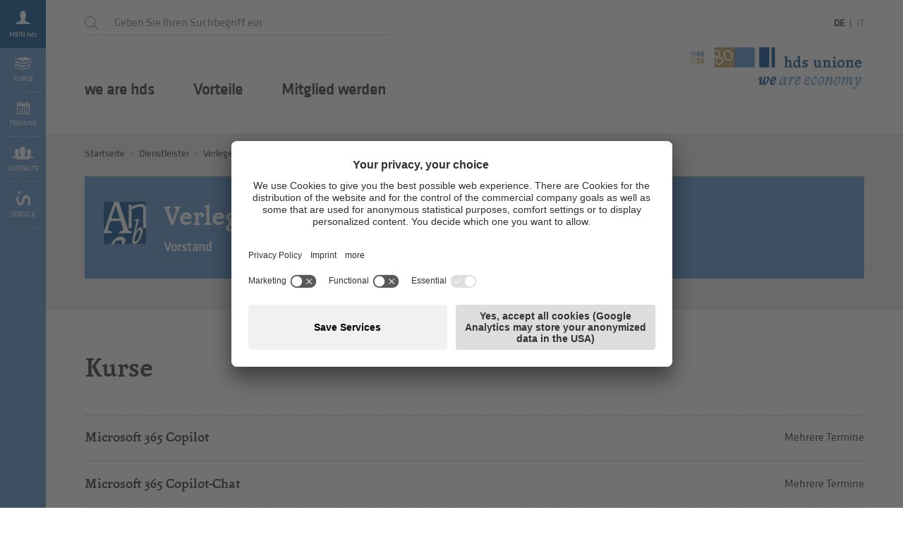

--- FILE ---
content_type: text/html; Charset=utf-8
request_url: https://www.hds-bz.it/de/fachgruppen/verleger/158-94614.html
body_size: 19086
content:
<!DOCTYPE html>
<html xmlns:fb="http://ogp.me/ns/fb#" >

	<head>
	
		<title>Verleger - Handels- und Dienstleistungsverband Südtirol (hds)</title>
		
		<meta http-equiv="content-type" content="text/html; charset=utf-8" />
		<meta http-equiv="content-language" content="de" />
		
		
		<link rel="alternate" hreflang="de" href="https://www.hds-bz.it/de/fachgruppen/verleger/158-94614.html" />
		<link rel="alternate" hreflang="it" href="https://www.unione-bz.it/it/categorie/editori/158-94614.html" />
		<meta http-equiv="X-UA-Compatible" content="IE=edge" />

		<meta name="robots" content="index, follow" />
		
		<meta name="good-vibrations" content="by zeppelin www.zeppelin-group.com">
		
		<meta name="language" content="de" />
		<meta name="description" content="Verleger Die professionelle Beratung und die zeitgemäße Serviceleistung des Handels- und Dienstleistungsverbands Südtirol schaffen einen Vorteil für dein Unternehmen." />
		<meta name="publisher" content="Zeppelin Corporate GmbH - www.zeppelin-group.com - BZ / Zeppelin Corporate GmbH / Italien" />
		<meta name="viewport" content="width=device-width,initial-scale=1,maximum-scale=1">
		<meta name="theme-color" content="#5793ce" />

		<link media="all" rel="stylesheet" href="https://cloud.zeppelin-group.com/page/71769069090/0c43962437a6a518924bcf6a12d8f7ab/aHR0cHM6Ly93d3cuaGRzLWJ6Lml0L2RlZmF1bHQvY3NzL2FsbC5jc3M=" type="text/css" />
		<link media="print" rel="stylesheet" href="/default/css/print.css" type="text/css" />
		<link rel="canonical" href="https://www.hds-bz.it/de/fachgruppen/verleger/158-94614.html" />
		
		<link rel="icon" type="image/x-icon" href="/favicon.ico">

		<script type="text/javascript">// <![CDATA[
		
			var bUsercentrics = true;
		
		// ]]></script>

<link href="//maxcdn.bootstrapcdn.com/font-awesome/latest/css/font-awesome.min.css" rel="stylesheet" />
<script type="text/javascript">// <![CDATA[
	var aScriptManagerFunctions = [], bScrMngrLoaded = false; function onScrMngrLoaded(func) { bScrMngrLoaded ? func() : aScriptManagerFunctions.push(func); };
// ]]></script>

		<script type="text/javascript">// <![CDATA[
		
			var oWebConfigData = { "oKeys": { "sGoogleMapApiKey": "AIzaSyAEJuvv60iKWOCH-9iVKXeqMpINWcnOsCs" } };
		
		// ]]></script>
		
		<script type="text/javascript" src="https://cloud.zeppelin-group.com/javascript/v136_258_277_73_267_259_260_261_262_269__263_264_268_274_257_284_266_279_271_272_223_283_292_280_276_275_255.js"></script>
		<script type="text/javascript" src="https://cloud.zeppelin-group.com/page/71769069090/0c43962437a6a518924bcf6a12d8f7ab/aHR0cHM6Ly93d3cuaGRzLWJ6Lml0L2RlZmF1bHQvanMvYWxsLTc4ZjYxOGJmYjczZmIzNGE5ZjM0Y2QzNDgyNzhiNTViLmpz"></script>

<!-- Start Visual Website Optimizer Asynchronous Code -->
<script type='text/javascript'>
var _vwo_code=(function(){
var account_id=13515,
settings_tolerance=2000,
library_tolerance=2500,
use_existing_jquery=false,
// DO NOT EDIT BELOW THIS LINE
f=false,d=document;return{use_existing_jquery:function(){return use_existing_jquery;},library_tolerance:function(){return library_tolerance;},finish:function(){if(!f){f=true;var a=d.getElementById('_vis_opt_path_hides');if(a)a.parentNode.removeChild(a);}},finished:function(){return f;},load:function(a){var b=d.createElement('script');b.src=a;b.type='text/javascript';b.innerText;b.onerror=function(){_vwo_code.finish();};d.getElementsByTagName('head')[0].appendChild(b);},init:function(){settings_timer=setTimeout('_vwo_code.finish()',settings_tolerance);var a=d.createElement('style'),b='body{opacity:0 !important;filter:alpha(opacity=0) !important;background:none !important;}',h=d.getElementsByTagName('head')[0];a.setAttribute('id','_vis_opt_path_hides');a.setAttribute('type','text/css');if(a.styleSheet)a.styleSheet.cssText=b;else a.appendChild(d.createTextNode(b));h.appendChild(a);this.load('//dev.visualwebsiteoptimizer.com/j.php?a='+account_id+'&u='+encodeURIComponent(d.URL)+'&r='+Math.random());return settings_timer;}};}());_vwo_settings_timer=_vwo_code.init();
</script>
<!-- End Visual Website Optimizer Asynchronous Code -->

<meta name="google-site-verification" content="7LPdQ1-McbJQTkULBkA__OyGwttJt4Sld8jpTWfQKls" />

<!-- Start Visual Website Optimizer Asynchronous Code -->
<script data-usercentrics="Hotjar" type="text/plain">
    (function(h,o,t,j,a,r){
        h.hj=h.hj||function(){(h.hj.q=h.hj.q||[]).push(arguments)};
        h._hjSettings={hjid:1996718,hjsv:6};
        a=o.getElementsByTagName('head')[0];
        r=o.createElement('script');r.async=1;
        r.src=t+h._hjSettings.hjid+j+h._hjSettings.hjsv;
        a.appendChild(r);
    })(window,document,'https://static.hotjar.com/c/hotjar-','.js?sv=');
</script>

<meta name="facebook-domain-verification" content="5tzkifathh3wachlkt4puj9zpm0r21" />

    <script type="text/javascript">
        // create dataLayer
        window.dataLayer = window.dataLayer || [];
        function gtag() {
            dataLayer.push(arguments);
        }
        // set „denied" as default for both ad and analytics storage, as well as ad_user_data and ad_personalization,
        gtag("consent", "default", {
            ad_user_data: "denied",
            ad_personalization: "denied",
            ad_storage: "denied",
            analytics_storage: "denied",
            wait_for_update: 2000 // milliseconds to wait for update
        });
        // Enable ads data redaction by default [optional]
        gtag("set", "ads_data_redaction", true);
</script>
<script type="text/javascript">
        // Google Tag Manager
        (function(w, d, s, l, i) {
            w[l] = w[l] || [];
            w[l].push({
                'gtm.start': new Date().getTime(),
                event: 'gtm.js'
            });
            var f = d.getElementsByTagName(s)[0],
                j = d.createElement(s),
                dl = l != 'dataLayer' ? '&l=' + l : '';
            j.async = true;
            j.src =
                'https://www.googletagmanager.com/gtm.js?id=' + i + dl;
            f.parentNode.insertBefore(j, f);
        })(window, document, 'script', 'dataLayer', 'GTM-W7W87VV'); //replace GTM-XXXXXX with Google Tag Manager ID
</script>
<script id="usercentrics-cmp" data-settings-id="rMzCn_eJJ" src="https://app.usercentrics.eu/browser-ui/latest/loader.js" async></script>
	<meta property="og:title" content="Kurse" />
	<meta property="og:site_name" content="Handels- und Dienstleistungsverband Südtirol (hds)" />
	
	<meta property="og:url" content="https://www.hds-bz.it/de/fachgruppen/verleger/158-94614.html" />

	<meta property="og:image" content="https://www.hds-bz.it/images/modules/ImpressumT1/logo-de.png" />	

	<meta property="og:description" content="Verleger Die professionelle Beratung und die zeitgemäße Serviceleistung des Handels- und Dienstleistungsverbands Südtirol schaffen einen Vorteil für dein Unternehmen." />

	</head>
		
	<body data-campaign="false" data-sg="False" itemscope itemtype="http://schema.org/WebPage" itemref="publisher">

		<div id="svgsprite" style="display: none;">
			<svg>
				<symbol id="icon-prev" viewBox="0 0 37 37"><path d="M 29.2388 2.2974 L 26.2528 0 L 7.5 18.9216 L 26.8788 37 L 29.5 34.7537 L 12.1832 18.8806 L 29.2388 2.2974 Z"></path></symbol>
				<symbol id="icon-next" viewBox="0 0 37 37"><path d="M 7.9279 2.464 L 10.9139 0.1667 L 29.6667 19.0883 L 10.2879 37.1667 L 7.6667 34.9203 L 24.9834 19.0473 L 7.9279 2.464 Z"></path></symbol>
			</svg>
		</div>
		<div class="rahmenaussen">
		
			<ul class="mobilesidebar reset bg4">
				<li>
					<a href="https://service.hds-bz.it/de/inservice/kurse/760-0.html" target="_blank">
						<span class="icon kurse" id="kurse"></span>
						<span class="text">Kurse</span>
					</a>
				</li>

				<li>
					<a href="https://www.hds-bz.it/de/information/termine/94-0.html">
						<span class="icon termine" id="termine"></span>
						<span class="text">Termine</span>
					</a>
				</li>
				<li>
					<a href="https://www.hds-bz.it/de/einsatz-vision/mitarbeiter/878-0.html">
						<span class="icon kurse contacticon"></span>
						<span class="text">Kontakte</span>
					</a>
				</li>
				<li>
					<a href="https://www.inservice.it/de" target="_blank">
						<img class="icon inservice" src="/images/design/icon-inservice.png" alt="">
						<span class="text">Service</span>
					</a>
				</li>

			</ul>
			<div class="sidebar ">
			
				<ul class="reset" id="sidbar">

					<li class="first">

						<a onclick="oMenu.openClose(this);">

							<span class="meinhds" id="meinhds"></span>
							<span>MEIN hds</span>
						
						</a>
					
					</li>

					<li><a href="https://service.hds-bz.it/de/inservice/kurse/760-0.html" target="_blank"><span class="kurse" id="kurse"></span><span>Kurse</span></a></li>

					<li><a href="https://www.hds-bz.it/de/information/termine/94-0.html"><span class="termine" id="termine"></span><span>Termine</span></a></li>
					<li><a href="https://www.hds-bz.it/de/einsatz-vision/mitarbeiter/878-0.html"><span class="contacticon"></span><span>Kontakte</span></a></li>
					<li><a class="logo" href="https://www.inservice.it/de" target="_blank"><img src="/images/design/icon-inservice.png" alt=""><span>Service</span></a></li>
					
				</ul>

	<span class="MemberAreaT1 loginonpage" id="loginonpage">
	
		<span class="innen" id="logininnen">

					<h2 class="t2i">Login MEIN hds</h2>
					
					<div class="vorspann">Ihre News, Downloads und Favoriten: <br />
Stellen Sie sich Ihre persönliche Startseite zusammen.</div>

			<div class="forcelogin">
			
				<h3 class="t3i">Achtung</h3>
				<div class="introduction">Loggen Sie sich zuerst im Mitgliederbereich „Mein hds“ ein</div>
			
			</div>
<form id="LoginOnpage" onsubmit="return false;" action="https://www.hds-bz.it/de/mein-hds/mein-hds/45-0.html" method="post">

	<div class="onpage">

<input id="LoginOnpagesReturnUrl" name="sReturnUrl" value="https://www.hds-bz.it/de/mein-hds/mein-hds/45-0.html" type="hidden" />
<input id="LoginOnpagesFormName" name="sFormName" value="LoginOnpage" type="hidden" />
<input id="LoginOnpagesFormGroupName" name="sFormGroupName" value="Login" type="hidden" />

<div class="row input">	<label class="label pflichtfeld" for="LoginOnpageUser">Benutzername (entspricht der Steuernummer des Betriebes)</label>
<div class="inputfield"><input onkeypress="LoginOnpage.submitOnEnter(event, 'LoginOnpage.checkFormular(LoginOnpageData)');" onblur="LoginOnpage.restoreRequiredValue(this, 'Pflichtfeld'); " id="LoginOnpageUser" name="User" value="Pflichtfeld" type="text" onfocus="LoginOnpage.loschen(LoginOnpageData, this, 'Pflichtfeld');showInfoText('LoginOnpageUser', 'Geben Sie die Steuernummer Ihres Betriebes ein'); if ($(this).up('div.nichteingeloggt')) { $(this).up('div.nichteingeloggt').removeClassName('nichteingeloggt'); }" /></div>
<div class="clear">&nbsp;</div></div><div class="row input">	<label class="label pflichtfeld" for="LoginOnpagePassword">Passwort</label>
<div class="inputfield"><input onkeypress="LoginOnpage.submitOnEnter(event, 'LoginOnpage.checkFormular(LoginOnpageData)');" id="LoginOnpagePassword" name="Password" value="Pflichtfeld" type="password" onfocus="LoginOnpage.loschen(LoginOnpageData, this, 'Pflichtfeld');showInfoText('LoginOnpagePassword', 'Ihr erster Login? Geben Sie das Passwort ein, das wir Ihnen per E-Mail zugeschickt haben.');" onblur="LoginOnpage.restoreRequiredValue(this, 'Pflichtfeld');" /></div>
<div class="clear">&nbsp;</div></div><div class="row links"><a class="forgotPassword" href="https://www.hds-bz.it/de/information/passwort-vergessen/134-0.html">Passwort vergessen?</a><a class="senden button2 button" onclick="LoginOnpage.checkFormular(LoginOnpageData);LoginOnpage.createSpinnerIcon(this);"><span class="links">&nbsp;</span><span class="mitte">Login</span><span class="rechts">&nbsp;</span></a></div><div class="clear">&nbsp;</div><div class="row buttons"><a class="button2" href="https://www.hds-bz.it/de/was-erwartet-sie-im-hds/mitgliedsvorteile/79-0.html">Mitgliedsvorteile</a><a class="button2" href="https://www.hds-bz.it/de/was-erwartet-sie-im-hds/mitglied-werden/80-0.html">Mitglied werden</a><div class="clear">&nbsp;</div></div>
	</div>

</form>

<script type="text/javascript">// <![CDATA[
var LoginOnpage;var LoginOnpageData;var LoginOnpageScrMngr;function LoginOnpageScrMngr () {
LoginOnpage = new JsonFormular({sJsonFormName: 'LoginOnpage',lIconsVersion: 1});
LoginOnpageData = {"FN":"LoginOnpage","GN":"Login","FF":{"sReturnUrl":"","User":"","Password":"","sFormName":"","sFormGroupName":""},"RF":{"User":"Pflichtfeld","Password":"Pflichtfeld"},"FK":{},"IT":{},"DI":{},"FC":{},"AC":"","FA":"","SA":"MemberAreaT1.LoginSenden","FV":"V1"};
LoginOnpage.generateIcons({ "sFormName":"LoginOnpage" });
LoginOnpage.disableFieldByFieldCheck(LoginOnpageData);
};
(typeof(onScrMngrLoaded) != 'undefined') ? onScrMngrLoaded(LoginOnpageScrMngr) : LoginOnpageScrMngr();
// ]]></script>
			<a class="closer" onclick="oMenu.openClose(this); $('meinhds').parents('li').removeClass('open')">&nbsp;</a>
		
		</span>
	
	</span>
	
	<script type="text/javascript">// <![CDATA[
	
		function showInfoText(oElement, sText) {
		
			if ($(oElement).parent('div.inputfield').parent('div.row.input').find('div.infotext').length == 0) {
			
				$(oElement).parent('div.inputfield').parent('div.row.input').append('<div class="infotext bg4">' + sText + '</div><div class="clear">&nbsp;</div>');
			
			}
		
		}
	
	// ]]></script>

				
				<script type="text/javascript">// <![CDATA[
				
					onScrMngrLoaded( function() {

					});
					
					function toggleMobileMenu (oOpener) {
						oMenuT1.openClose($('#mainmenu'));
						$('body').toggleClass('opensubmenumobile');
						$(oOpener).toggleClass('close');
						oMenuT1.setMenuToTop();
						
						if ($(oOpener).hasClass('close'))
							return;
						
						$('#mainmenu').removeClass('derhds dienstleistungen berufsgruppen opensubmenu');
						
						$('#mainmenu li').removeClass('hover');
						oMenuT1.setMenuToTop();
					}
				
				// ]]></script>
			
			</div>
		
			<div class="rahmen">
		
<!--SpiderNoIndex-->
		
				<header class="pageheader" itemscope itemtype="http://schema.org/WPHeader">
				
					<div class="leftside bg2">
	<div class="clear">&nbsp;</div>
	<div class="containercontent VolltextsucheT1 VolltextsucheT1onpage">

		<form id="formsuche" name="Volltextsuche" action="https://www.hds-bz.it/de/information/suche/131-0.html" method="get">
		
			<span class="mobiletext" onclick="searchIconClick();">Suche</span>
			
			<input id="volltextsuche" type="text" name="sSearchTerms" placeholder="Geben Sie Ihren Suchbegriff ein" onfocus="loschen(this, 'Geben Sie Ihren Suchbegriff ein')" />
			
			<a class="btnsuch" href="javascript:searchIconClick();">&nbsp;</a>
		
		</form>
		
		<script type="text/javascript">// <![CDATA[
		
			function searchIconClick () {
			
				if ($(window).width() > 850) {
				
					document.Volltextsuche.submit();
				
				} else {
				
					if (!!searchIconClick.opened) {
						if ($('#volltextsuche').val().trim() != '') {
							document.Volltextsuche.submit();
						} else {
							$('#formsuche').removeClass('active');
							$('style').first().append(
								'\n div.VolltextsucheT1onpage form { width: 34px; }'
							);
							searchIconClick.opened = false;
						}
					} else {
						$('#formsuche').addClass('active');
						$('style').first().append(
							'\n div.VolltextsucheT1onpage form { width: calc(100% - 100px); }'
						);
						searchIconClick.opened = true;
					}
				
				}
			
			}
		
		// ]]></script>
	
	</div>

						<nav class="mobiletopmenu mobileonly">

							<a onclick="oMenu.openClose(this);">

								<span class="meinhds" id="meinhdsmobile"></span>
								<span>MEIN hds</span>
							
							</a>
						
						</nav>

						<a class="menuopener" onclick="toggleMobileMenu(this);" ><img class="open" src="/images/design/menuopen.png" alt="" /><img class="close" src="/images/design/menucloser.gif" alt="" /><span>Menu</span></a>
					
					</div>
					
					<div class="rightside">
					
						<nav class="sprache" itemscope itemtype="http://schema.org/Language">
						
							<a class="aktiv" itemprop="name" hreflang="de" href="https://www.hds-bz.it/de/fachgruppen/verleger/158-94614.html" title="Verleger">
							
								<span class="desktop">DE</span>
							
							</a><span class="delimeter">&nbsp;|&nbsp;</span><a class="" itemprop="name" hreflang="it" href="https://www.unione-bz.it/it/categorie/editori/158-94614.html" title="Verleger">
							
								<span class="desktop">IT</span>
							
							</a>
						
						</nav>

						<a class="logo" itemscope itemtype="http://schema.org/Organization" itemref="organisation" href="https://www.hds-bz.it/de/home/1-0.html">
							<img src="/images/design/logo80anni.png" alt="">
						</a>

					</div>
				
				</header>
				
				<nav class="mainmenu " id="mainmenu" itemscope itemtype="http://schema.org/SiteNavigationElement">
					<ul class="reset menu t3 outerMainMenu">

	<li id="interessensvertertung">
	
		<a title="we are hds">
		
			<span class="backlink">we are hds</span>
			we are hds
		
		</a>
		
		<nav class="MenuT1 interessensvertertung bg1">
		
			<ul class="reset">

				<ul class="" data-i="0">
<ul class="innen" data-i="0">
				<li class="titel t3i letter">
					<a href="https://www.hds-bz.it/de/einsatz-vision/vision-werte/259-0.html">
						Einsatz & Vision
					</a>
				</li>

				<li>
					<a target="" href="https://www.hds-bz.it/de/einsatz-vision/vision-werte/259-0.html">
						Vision & Werte
					</a>
				</li>

				<li>
					<a target="" href="https://www.hds-bz.it/de/was-erwartet-sie-im-hds/mitgliedsvorteile/79-0.html">
						Dein hds. Dein Vorteil.
					</a>
				</li>

				<li>
					<a target="" href="https://www.hds-bz.it/de/einsatz-vision/kollektivvertrag/877-0.html">
						Kollektivvertrag
					</a>
				</li>

				<li>
					<a target="" href="https://www.hds-bz.it/de/einsatz-vision/mitarbeiter/878-0.html">
						Mitarbeiter
					</a>
				</li>

				<li>
					<a target="" href="https://www.hds-bz.it/de/einsatz-vision/partner-kommissionen/879-0.html">
						Partner & Kommissionen
					</a>
				</li>

				</ul>

				<ul class="innen" data-i="1">

				<li class="titel t3i letter">
					<a href="https://www.hds-bz.it/de/menschen-im-hds/menschen-im-hds/422-0.html">
						we: Funktionäre und Ehrenamt
					</a>
				</li>

				<li>
					<a target="" href="https://www.hds-bz.it/de/menschen-im-hds/menschen-im-hds/422-0.html">
						we
					</a>
				</li>

				<li>
					<a target="" href="https://www.hds-bz.it/de/funktionäre-und-ehrenamt/exekutivausschuss/256-0.html">
						Exekutivausschuss
					</a>
				</li>

				<li>
					<a target="" href="https://www.hds-bz.it/de/funktionäre-und-ehrenamt/funktionäre-auf-bezirksebene/257-0.html">
						Funktionäre auf Bezirksebene
					</a>
				</li>

				<li>
					<a target="" href="https://www.hds-bz.it/de/funktionäre-und-ehrenamt/funktionäre-auf-ortsebene/258-0.html">
						Funktionäre auf Ortsebene
					</a>
				</li>

				<li>
					<a target="" href="https://www.hds-bz.it/de/funktionäre-und-ehrenamt/funktionäre-der-fachgruppen-und-gruppen/772-0.html">
						Funktionäre der Fachgruppen und Gruppen
					</a>
				</li>

				</ul>
</ul>
				<ul class="" data-i="0">
<ul class="innen" data-i="0">
				<li class="titel t3i letter">
					<a href="https://www.hds-bz.it/de/handel/handel/654-0.html">
						Fachgruppen
					</a>
				</li>

				<li>
					<a target="" href="https://www.hds-bz.it/de/handel/handel/654-0.html">
						Handel
					</a>
				</li>

				<li>
					<a target="" href="https://www.hds-bz.it/de/dienstleister/dienstleister/655-0.html">
						Dienstleistungen
					</a>
				</li>

				<li>
					<a target="" href="https://www.hds-bz.it/de/gastronomie/gastronomie/674-0.html">
						Gastronomie
					</a>
				</li>

				<li>
					<a target="" href="https://www.hds-bz.it/de/hds-food/hds-food/856-0.html">
						hds food
					</a>
				</li>

				</ul>

				<ul class="innen" data-i="1">

				<li class="titel t3i letter">
					<a href="https://www.hds-bz.it/de/gruppen/junge/695-0.html">
						Gruppen
					</a>
				</li>

				<li>
					<a target="" href="https://www.hds-bz.it/de/gruppen/junge/695-0.html">
						Junge
					</a>
				</li>

				<li>
					<a target="" href="https://www.hds-bz.it/de/gruppen/50-plus/696-0.html">
						50 Plus
					</a>
				</li>

				</ul>
</ul>
				<ul>
					<div class="cms-container"><div class="cms-container-inner">

							<div class="image">
								<picture data-json="{&quot;0&quot;:&quot;\/images\/content\/475263_39025_1_N_0_0_0_26744881\/new-logo-confcommercio-234x127px-2-.jpg&quot;}" title="" alt="Interessenvertretung">
	<meta itemprop="image" content="/images/content/475263_39025_1_N_0_0_0_26744881/new-logo-confcommercio-234x127px-2-.jpg">
	<source src="/images/content/475263_39025_1_N_0_0_0_26744881/new-logo-confcommercio-234x127px-2-.jpg">
<a target="_blank" title="Interessenvertretung" href="https://www.confcommercio.it/home">
	<noscript>
		<img src="/images/content/475263_39025_1_N_0_0_0_26744881/new-logo-confcommercio-234x127px-2-.jpg" title="" alt="Interessenvertretung">
	</noscript>
</a>
</picture>

							</div>

							<div class="introduction">Stark dank Dachverband Confcommercio.&nbsp;<br />
Der hds gehört dem gesamtstaatlichen Dachverband Confcommercio an, dem größten Arbeitgeberverband in Italien. Das stärkt den Rücken des hds in vielerlei Hinsicht.<br /></div>

							<div class="linkcontainer">
							
								<a href="https://www.confcommercio.it/home" target="_blank">
									Entdecken Sie die Vorteile!
								</a>
							
							</div>

					</div></div>
				</ul>

				<li class="closer" onclick="closemenu('#interessensvertertung');"></li>
			
			</ul>
		
		</nav>
	
	</li>
	<li id="vorteile">
	
		<a title="Vorteile">
		
			<span class="backlink">Vorteile</span>
			Vorteile
		
		</a>
		
		<nav class="MenuT1 vorteile bg1">
		
			<ul class="reset">

				<ul data-i="0" data-key="WeitereMitgliedsvorteile-Sub" dat-sub-name="WeitereMitgliedsvorteile" class="">
<ul class="innen" data-i="0">
				<li class="titel t3i letter" data-sKey="WeitereMitgliedsvorteile-Sub">
					<a target="_blank" href="https://www.hds-bz.it/de/orts-und-stadtentwicklung/orts-und-stadtentwicklung/307-0.html">
						Kompetenzen
					</a>
				</li>

				<li data-key="WeitereMitgliedsvorteile-Sub" dat-sub-key="NOI-Sub" data-sub-check="true">
					<a target="" href="https://www.hds-bz.it/de/kompetenzzentrum-noi/kompetenzzentrum-noi/814-0.html">
						Kompetenzzentrum NOI
					</a>
				</li>

				<li data-key="WeitereMitgliedsvorteile-Sub" dat-sub-key="OrtsUndStadtentwicklung-Sub" data-sub-check="true">
					<a target="" href="https://www.hds-bz.it/de/orts-und-stadtentwicklung/orts-und-stadtentwicklung/307-0.html">
						Orts- und Stadtentwicklung
					</a>
				</li>

				<li data-key="WeitereMitgliedsvorteile-Sub" dat-sub-key="Digitalisierung-Sub" data-sub-check="true">
					<a target="" href="https://www.hds-bz.it/de/digitalisierung/digitalisierung/358-0.html">
						Digitalisierung
					</a>
				</li>

				<li data-key="WeitereMitgliedsvorteile-Sub" dat-sub-key="Nachhaltigkeit-Sub" data-sub-check="true">
					<a target="" href="https://www.hds-bz.it/de/nachhaltigkeit/nachhaltigkeit/841-0.html">
						Nachhaltigkeit
					</a>
				</li>

				<li data-key="WeitereMitgliedsvorteile-Sub" dat-sub-key="Monni-Sub" data-sub-check="true">
					<a target="" href="https://www.hds-bz.it/de/monni/monni/430-0.html">
						monni
					</a>
				</li>

				<li data-key="WeitereMitgliedsvorteile-Sub" dat-sub-key="BerufsbildungUndJugendprojekte-Sub" data-sub-check="true">
					<a target="" href="https://www.hds-bz.it/de/berufsbildung-und-jugendprojekte/berufsbildung-und-jugendprojekte/383-0.html">
						Berufsbildung und Jugendprojekte
					</a>
				</li>

				<li data-key="WeitereMitgliedsvorteile-Sub" dat-sub-key="Vorsorgeberatung-Sub" data-sub-check="true">
					<a target="" href="https://www.hds-bz.it/de/vorsorgeberatung/vorsorgeberatung/586-0.html">
						Vorsorgeberatung
					</a>
				</li>

				<li data-key="WeitereMitgliedsvorteile-Sub" dat-sub-key="RechtUndGewerkschaften-Sub" data-sub-check="true">
					<a target="" href="https://www.hds-bz.it/de/recht-und-gewerkschaften/recht-und-gewerkschaften/324-0.html">
						Recht und Gewerkschaften
					</a>
				</li>

				<li data-key="WeitereMitgliedsvorteile-Sub" dat-sub-key="HDSWeiterbildung-InternExtern" data-sub-check="not">
					<a target="_blank" href="https://service.hds-bz.it/de/hdsweiterbildung/hdsweiterbildung/567-0.html">
						hdsweiterbildung
					</a>
				</li>

				<li data-key="WeitereMitgliedsvorteile-Sub" dat-sub-key="SicurezzaLavoro-Extern" data-sub-check="not">
					<a target="" href="/de/191-790245.html">
						Arbeitssicherheit
					</a>
				</li>

				</ul>

				<ul data-i="1" data-key="HDSServicegenossenschaft-Sub" dat-sub-name="HDSServicegenossenschaft" class="innen">

				<li class="titel t3i letter" data-sKey="HDSServicegenossenschaft-Sub">
					<a target="_blank" href="https://www.inservice.it/de">
						inService
					</a>
				</li>

				<li class="onlymobile" data-1="HDSServicegenossenschaft" data-2="HDSServicegenossenschaft-InternExtern">
					<a href="https://www.inservice.it/de">inService</a>
				</li>

				<li data-key="HDSServicegenossenschaft-Sub" dat-sub-key="HDSServicegenossenschaft-InternExtern" data-sub-check="not">
					<a target="_blank" href="https://www.inservice.it/de">
						inService
					</a>
				</li>

				</ul>
</ul>
				<ul data-i="0" data-key="Informationsvorsprung-Sub" dat-sub-name="Informationsvorsprung" class="">
<ul class="innen" data-i="0">
				<li class="titel t3i letter" data-sKey="Informationsvorsprung-Sub">
					<a target="_blank" href="https://www.hds-bz.it/de/informationsvorsprung/medien/894-0.html">
						Informationsvorsprung
					</a>
				</li>

				<li data-key="Informationsvorsprung-Sub" dat-sub-key="MedienList" data-sub-check="not">
					<a target="" href="https://www.hds-bz.it/de/informationsvorsprung/medien/894-0.html">
						Medien
					</a>
				</li>

				<li data-key="Informationsvorsprung-Sub" dat-sub-key="Newsportal-InternExtern" data-sub-check="not">
					<a target="" href="https://www.hds-bz.it/de/information/onlinemagazin/70-0.html">
						Newsportal
					</a>
				</li>

				<li data-key="Informationsvorsprung-Sub" dat-sub-key="NewsletterArchiv" data-sub-check="not">
					<a target="" href="https://www.hds-bz.it/de/informationsvorsprung/newsletter/287-0.html">
						Newsletter
					</a>
				</li>

				<li data-key="Informationsvorsprung-Sub" dat-sub-key="hdsMagazin" data-sub-check="not">
					<a target="" href="https://www.hds-bz.it/de/informationsvorsprung/hdsmagazin/288-0.html">
						hdsmagazin
					</a>
				</li>

				<li data-key="Informationsvorsprung-Sub" dat-sub-key="Publikationen-InternExtern" data-sub-check="not">
					<a target="" href="https://www.hds-bz.it/de/information/onlinemagazin/70-0.html?sPage_CheckboxValues=Issuu">
						Publikationen
					</a>
				</li>

				<li data-key="Informationsvorsprung-Sub" dat-sub-key="Pressespiegel" data-sub-check="not">
					<a target="" href="https://www.hds-bz.it/de/informationsvorsprung/pressespiegel/300-0.html">
						Pressespiegel
					</a>
				</li>

				<li data-key="Informationsvorsprung-Sub" dat-sub-key="Fotogallerie" data-sub-check="not">
					<a target="" href="https://www.hds-bz.it/de/informationsvorsprung/fotogalerien/895-0.html">
						Fotogalerien
					</a>
				</li>

				<li data-key="Informationsvorsprung-Sub" dat-sub-key="Video" data-sub-check="not">
					<a target="" href="https://www.hds-bz.it/de/informationsvorsprung/videos/302-0.html">
						Videos
					</a>
				</li>

				<li data-key="Informationsvorsprung-Sub" dat-sub-key="Termine-InternExtern" data-sub-check="not">
					<a target="" href="https://www.hds-bz.it/de/information/termine/94-0.html">
						Termine
					</a>
				</li>

				<li data-key="Informationsvorsprung-Sub" dat-sub-key="Aktionen-Liste" data-sub-check="not">
					<a target="" href="https://www.hds-bz.it/de/informationsvorsprung/vor-ort-initiativen-kampagnen-und-projekte/898-0.html">
						Vor-Ort-Initiativen, Kampagnen und Projekte
					</a>
				</li>

				<li data-key="Informationsvorsprung-Sub" dat-sub-key="Weihnachtsaktionen-Extern" data-sub-check="not">
					<a target="" href="/de/898-535047.html">
						Weihnachtsaktionen
					</a>
				</li>

				<li data-key="Informationsvorsprung-Sub" dat-sub-key="Abendshopping-Extern-Blank" data-sub-check="not">
					<a target="_blank" href="https://www.hds-bz.it/abendshopping">
						Sommerabende
					</a>
				</li>

				</ul>

				<ul data-i="1" data-key="Nuetzliches-Sub" dat-sub-name="Nuetzliches" class="innen">

				<li class="titel t3i letter" data-sKey="Nuetzliches-Sub">
					<a target="_blank" href="https://www.hds-bz.it/de/nützliches/schilder-und-aufkleber/883-0.html">
						Nützliches
					</a>
				</li>

				<li data-key="Nuetzliches-Sub" dat-sub-key="Shop" data-sub-check="not">
					<a target="" href="https://www.hds-bz.it/de/nützliches/schilder-und-aufkleber/883-0.html">
						Schilder und Aufkleber
					</a>
				</li>

				<li data-key="Nuetzliches-Sub" dat-sub-key="Download" data-sub-check="not">
					<a target="" href="https://www.hds-bz.it/de/nützliches/download/892-0.html">
						Download
					</a>
				</li>

				<li data-key="Nuetzliches-Sub" dat-sub-key="FAQ" data-sub-check="not">
					<a target="" href="https://www.hds-bz.it/de/nützliches/faq/893-0.html">
						FAQ
					</a>
				</li>

				</ul>
</ul>
				<ul data-i="0" data-key="WeitereVorteile2-Sub" dat-sub-name="WeitereVorteile2" class="">
<ul class="innen" data-i="0">
				<li class="titel t3i letter" data-sKey="WeitereVorteile2-Sub">
					<a target="_blank" href="https://www.hds-bz.it/de/was-erwartet-sie-im-hds/mitgliedsvorteile/79-0.html">
						Weitere Vorteile
					</a>
				</li>

				<li class="onlymobile" data-1="WeitereVorteile2" data-2="WeitereVorteile2-InternExtern">
					<a href="https://www.hds-bz.it/de/was-erwartet-sie-im-hds/mitgliedsvorteile/79-0.html">Weitere Vorteile</a>
				</li>

				<li data-key="WeitereVorteile2-Sub" dat-sub-key="WeitereVorteile2-InternExtern" data-sub-check="not">
					<a target="" href="https://www.hds-bz.it/de/was-erwartet-sie-im-hds/mitgliedsvorteile/79-0.html">
						Alle Vorteile im Überblick
					</a>
				</li>

				<li data-key="WeitereVorteile2-Sub" dat-sub-key="Konventionen-Sub" data-sub-check="true">
					<a target="" href="https://www.hds-bz.it/de/konventionen/konventionen/305-0.html">
						Konventionen
					</a>
				</li>

				<li data-key="WeitereVorteile2-Sub" dat-sub-key="BeitraegeDerOeffentlichenVerwaltung" data-sub-check="not">
					<a target="" href="https://www.hds-bz.it/de/weitere-vorteile/veröffentlichung-beiträge-öffentlicher-verwaltung/808-0.html">
						Veröffentlichung Beiträge öffentlicher Verwaltung
					</a>
				</li>

				<li data-key="WeitereVorteile2-Sub" dat-sub-key="Jobs-Liste" data-sub-check="not">
					<a target="" href="https://www.hds-bz.it/de/weitere-vorteile/jobbörse/844-0.html">
						Jobbörse
					</a>
				</li>

				<li data-key="WeitereVorteile2-Sub" dat-sub-key="Kaufe-Liste" data-sub-check="not">
					<a target="" href="https://www.hds-bz.it/de/weitere-vorteile/kleinanzeiger/851-0.html">
						Kleinanzeiger
					</a>
				</li>

				<li data-key="WeitereVorteile2-Sub" dat-sub-key="Werbung-InternExtern" data-sub-check="not">
					<a target="" href="https://www.hds-bz.it/de/informationsvorsprung/werbung/740-0.html">
						Werbung
					</a>
				</li>

				</ul>
</ul>
				<ul>
					<div class="cms-container"><div class="cms-container-inner">

							<div class="image">
								<picture data-json="{&quot;0&quot;:&quot;\/images\/content\/475281_39025_1_N_0_0_0_26745225\/new-logo-confcommercio-234x127px-1-.jpg&quot;}" title="" alt="Vorteile">
	<meta itemprop="image" content="/images/content/475281_39025_1_N_0_0_0_26745225/new-logo-confcommercio-234x127px-1-.jpg">
	<source src="/images/content/475281_39025_1_N_0_0_0_26745225/new-logo-confcommercio-234x127px-1-.jpg">
<a target="_blank" title="Vorteile" href="https://www.confcommercio.it/home">
	<noscript>
		<img src="/images/content/475281_39025_1_N_0_0_0_26745225/new-logo-confcommercio-234x127px-1-.jpg" title="" alt="Vorteile">
	</noscript>
</a>
</picture>

							</div>

							<div class="introduction">Stark dank Dachverband Confcommercio.&nbsp;<br />
Der hds gehört dem gesamtstaatlichen Dachverband Confcommercio an, dem größten Arbeitgeberverband in Italien. Das stärkt den Rücken des hds in vielerlei Hinsicht.</div>

							<div class="linkcontainer">
							
								<a href="https://www.confcommercio.it/home" target="_blank">
									Entdecken Sie die Vorteile!
								</a>
							
							</div>

					</div></div>
				</ul>

				<li class="closer" onclick="closemenu('#vorteile');"></li>
			
			</ul>
		
		</nav>
	
	</li>
						<li>
							<a title="Mitglied werden" href="https://www.hds-bz.it/de/was-erwartet-sie-im-hds/mitglied-werden/80-0.html">
								Mitglied werden
							</a>
						</li>

					</ul>
					<script type="text/javascript">// <![CDATA[
					
						var bFirst = true;
						var oOuterMainMenu;
						var oOuterMainMenuNav;
						
						function swapMenus () {
							oOuterMainMenuNav.append(oOuterMainMenuNav.find('>ul').first());
						}
						
						function cloneMenu () {
							$('.clonemenu').remove();
							
							var oCloneMenu = oOuterMainMenu.clone();
							
							oCloneMenu.addClass('clonemenu');
							oCloneMenu.find('li').removeAttr('id');
							
							oOuterMainMenu.parent().append(oCloneMenu);
						}
						
						onScrMngrLoaded(function() {
						
							oOuterMainMenu = $('.outerMainMenu');
							oOuterMainMenuNav = oOuterMainMenu.parent();
							
							cloneMenu();
							
							var oLoginOnPage = $('#loginonpage');
							
							$('nav.mainmenu ul>li:not(.themen)>a').each(function() {
							
								$(this).click( function() {
									
									var oLi = $(this).parent('li');
									
									if (oLi.parent().hasClass('outerMainMenu')) {
										oLi.parent().one('transitionend', function () {
											cloneMenu();
											if (!oLi.hasClass('hover')) {
												$('.clonemenu li ul').remove();
											}
										});
									}
									
									if (!$('#derhds').hasClass('hover') && !$('#dienstleistung').hasClass('hover') && !$('berufsgruppen').hasClass('hover')) {
										
										$('nav.mainmenu').removeClass('derhds');
										$('nav.mainmenu').removeClass('dienstleistungen');
										$('nav.mainmenu').removeClass('berufsgruppen');
									
									}
									
									oLi.toggleClass('hover');
									
									$('nav.opensubmenu .clonemenu > li:not(.hover)').remove();
									
									if(oLi.attr('id')) {
										$('nav.mainmenu').toggleClass(oLi.attr('id'));
										if ($('nav.mainmenu').data('last-opened') != oLi.attr('id')) {
											$('nav.mainmenu').removeClass('opensubmenu');
											$('body').removeClass('opensubmenu');
										}
										$('nav.mainmenu').toggleClass('opensubmenu');
										$('body').toggleClass('opensubmenu');
										$('nav.mainmenu').data('last-opened', oLi.attr('id'));
									}
									
									oLi.siblings().removeClass('hover');
									oLi.find('li.hover').each( function(i, o) {
									
										$(o).removeClass('hover');
										if (oLi.attr('id') == 'dienstleistung') {
											$(o).children('ul').height('0px');
										} else {
											$(o).parent('ul').height('42px');
											$(o).parent('ul').removeClass('aktiv');
										}
									});
									
									oMenuT1.setMenuToTop();
									
									if (oLi.attr('id') == 'dienstleistung' && bFirst) {
									
										bFirst = false;
										
										var oLinks = oLi.find('.letter').clone();
										
										oLi.append('<ul class="mobilelinks"></ul>');
										oLi.find('.mobilelinks').append(oLinks);
										oLi.find('.mobilelinks ul').show();
										
										initCarousel(oLi.find('.mobilelinks'), {
											loop: true,
											dotData: true,
											items: 1,
											controlsClass: 'owl-controls controls',
											dotsClass: 'owl-dots dots',
											dotsActiveClass: 'active'
										});
										
										oMenuT1.setMenuToTop();
										
										oColumnizer.lColumns = 4;
										oColumnizer.init('dienstleistung');
									
									}
								
								});
							
							});
						
						});
					
					// ]]></script>
				
				</nav>
				
				<div class="clear">&nbsp;</div>
				
				<div class="mitte">
				
						
	<div class="bg4 clearbeforeafter full noprint" id="breadcrumbscroller">
	
		<div class="containercontent">
		
			<div class="BreadcrumbT1" itemprop="breadcrumb" id="BreadcrumbT1">

				<a title="Startseite" href="https://www.hds-bz.it/de/home/1-0.html">Startseite</a>

				<span class="iconbreadcrumb">&nbsp;</span>
				<span class="nolink" title="Dienstleister">Dienstleister</span>

				<span class="iconbreadcrumb">&nbsp;</span>
				<a title="Verleger" href="https://www.hds-bz.it/de/fachgruppen/verleger/15-90352.html">Verleger</a>

				<span class="iconbreadcrumb">&nbsp;</span>
				<span>Kurse</span>
	
			</div>
		
		</div>
	
	</div>
				
<!--/SpiderNoIndex-->				
				
					<article class="inhalt" itemprop="mainContentOfPage">

	<div class="bg4 full">
	
		<div class="containercontent">
		
			<div class="MenuT1 submenu bg1">
			
				<div class="text">

					<img class="Icon" src="/images/content/456598_38699_1_C_60_60_0_4102356/verleger.jpg" alt="Verleger" />

					<h1><a href="https://www.hds-bz.it/de/fachgruppen/verleger/15-90352.html">Verleger</a></h1>

					<div class="clear notdesktop">&nbsp;</div>

					<nav>
					
						<ul class="reset">

							<li class="infokontakt">
							
								<a href="https://www.hds-bz.it/de/fachgruppen/verleger/vorstand/16-90437.html">Vorstand</a>
							
							</li>

						</ul>
					
					</nav>
				
				</div>
				
				<div class="clear">&nbsp;</div>
			
			</div>
			
			<div class="clear">&nbsp;</div>
&nbsp;
		</div>
	
	</div>


	<div class="clear">&nbsp;</div>
	
	<div class="IntroT1 containercontent clearbeforeafter">

			<h1>Kurse</h1>

		<div class="clear">&nbsp;</div>
	
	</div>


	<div class="veranstaltungsliste kalenderinnen listview containercontent">
	
		<div class="clear">&nbsp;</div>

			<div class="headlines">
			
				<span class="bezeichnung t3">Bezeichnung</span>
				<span class="datum t3">Datum</span>
				<div class="clear">&nbsp;</div>
			
			</div>

			<div class="element clearbeforeafter">
				<h2 class="t3"><a href="https://service.hds-bz.it/de/inservice/kurse-microsoft-365-copilot/763-852249.html">Microsoft 365 Copilot</a></h2>

				<span class="datum">Mehrere Termine</span>
			
			</div>

			<div class="element clearbeforeafter">
				<h2 class="t3"><a href="https://service.hds-bz.it/de/inservice/kurse-microsoft-365-copilot-chat/763-849728.html">Microsoft 365 Copilot-Chat</a></h2>

				<span class="datum">Mehrere Termine</span>
			
			</div>

			<div class="element clearbeforeafter">
				<h2 class="t3"><a href="https://service.hds-bz.it/de/inservice/kurse-excel/763-881998.html">Excel</a></h2>

				<span class="datum">Mehrere Termine</span>
			
			</div>

			<div class="element clearbeforeafter">
				<h2 class="t3"><a href="https://service.hds-bz.it/de/inservice/kurse-künstliche-intelligenz-verstehen/763-847976.html">Künstliche Intelligenz verstehen</a></h2>

				<span class="datum">Mehrere Termine</span>
			
			</div>

			<div class="element clearbeforeafter">
				<h2 class="t3"><a href="https://service.hds-bz.it/de/inservice/kurse-meta-ads-meistern/763-839901.html">Meta Ads meistern</a></h2>

				<span class="datum">03.03.2026</span>
			
			</div>

			<div class="element clearbeforeafter">
				<h2 class="t3"><a href="https://service.hds-bz.it/de/inservice/kurse-selbstcoaching/763-832617.html">Selbstcoaching</a></h2>

				<span class="datum">06.03.2026</span>
			
			</div>

			<div class="element clearbeforeafter">
				<h2 class="t3"><a href="https://service.hds-bz.it/de/inservice/kurse-konflikte/763-878185.html">Konflikte</a></h2>

				<span class="datum">Mehrere Termine</span>
			
			</div>

			<div class="element clearbeforeafter">
				<h2 class="t3"><a href="https://service.hds-bz.it/de/inservice/kurse-ki-tools-kreativ-nutzen/763-847963.html">KI-Tools kreativ nutzen</a></h2>

				<span class="datum">10.03.2026</span>
			
			</div>

			<div class="element clearbeforeafter">
				<h2 class="t3"><a href="https://service.hds-bz.it/de/inservice/kurse-ki-im-einzelhandel/763-883194.html">KI im Einzelhandel</a></h2>

				<span class="datum">Mehrere Termine</span>
			
			</div>

			<div class="element clearbeforeafter">
				<h2 class="t3"><a href="https://service.hds-bz.it/de/inservice/kurse-geo-statt-seo-wie-man-von-ki-gefunden-wird/763-883195.html">GEO statt SEO – Wie man von KI gefunden wird</a></h2>

				<span class="datum">Mehrere Termine</span>
			
			</div>

			<div class="element clearbeforeafter">
				<h2 class="t3"><a href="https://service.hds-bz.it/de/inservice/kurse-service-ist-das-neue-verkaufen/763-832528.html">Service ist das neue Verkaufen</a></h2>

				<span class="datum">Mehrere Termine</span>
			
			</div>

			<div class="element clearbeforeafter">
				<h2 class="t3"><a href="https://service.hds-bz.it/de/inservice/kurse-clienti-fedeli/763-852953.html">Clienti fedeli</a></h2>

				<span class="datum">18.03.2026</span>
			
			</div>

			<div class="element clearbeforeafter">
				<h2 class="t3"><a href="https://service.hds-bz.it/de/inservice/kurse-ernährungs-und-gesundheitskonzepte-für-fitte-mitarbeiter-innen/763-867272.html">Ernährungs- und Gesundheitskonzepte für fitte Mitarbeiter*innen</a></h2>

				<span class="datum">Mehrere Termine</span>
			
			</div>

			<div class="element clearbeforeafter">
				<h2 class="t3"><a href="https://service.hds-bz.it/de/inservice/kurse-verkauf-mit-ausstrahlung/763-838562.html">Verkauf mit Ausstrahlung</a></h2>

				<span class="datum">27.03.2026</span>
			
			</div>

			<div class="element clearbeforeafter">
				<h2 class="t3"><a href="https://service.hds-bz.it/de/inservice/kurse-sensorik-und-superfood/763-853077.html">Sensorik und Superfood</a></h2>

				<span class="datum">30.03.2026 - 21.04.2026</span>
			
			</div>

			<div class="element clearbeforeafter">
				<h2 class="t3"><a href="https://service.hds-bz.it/de/inservice/kurse-gemeinsam-in-führung/763-858296.html">Gemeinsam in Führung</a></h2>

				<span class="datum">09.04.2026</span>
			
			</div>

			<div class="element clearbeforeafter">
				<h2 class="t3"><a href="https://service.hds-bz.it/de/inservice/kurse-gesund-führen/763-863457.html">Gesund führen</a></h2>

				<span class="datum">Mehrere Termine</span>
			
			</div>

			<div class="element clearbeforeafter">
				<h2 class="t3"><a href="https://service.hds-bz.it/de/inservice/kurse-marketing-trifft-maschine/763-847964.html">Marketing trifft Maschine</a></h2>

				<span class="datum">14.04.2026</span>
			
			</div>

			<div class="element clearbeforeafter">
				<h2 class="t3"><a href="https://service.hds-bz.it/de/inservice/kurse-microsoft-office-365/763-849669.html">Microsoft Office 365</a></h2>

				<span class="datum">15.04.2026 - 16.04.2026</span>
			
			</div>

			<div class="element clearbeforeafter">
				<h2 class="t3"><a href="https://service.hds-bz.it/de/inservice/kurse-ki-basiertes-e-mail-marketing/763-831189.html">KI-basiertes E-Mail-Marketing</a></h2>

				<span class="datum">15.04.2026</span>
			
			</div>

			<div class="element clearbeforeafter">
				<h2 class="t3"><a href="https://service.hds-bz.it/de/inservice/kurse-mein-laden-mein-auftritt-mein-verkauf/763-839886.html">Mein Laden. Mein Auftritt. Mein Verkauf</a></h2>

				<span class="datum">16.04.2026</span>
			
			</div>

			<div class="element clearbeforeafter">
				<h2 class="t3"><a href="https://service.hds-bz.it/de/inservice/kurse-superfood-aus-südtirol/763-831261.html">Superfood aus Südtirol</a></h2>

				<span class="datum">21.04.2026</span>
			
			</div>

			<div class="element clearbeforeafter">
				<h2 class="t3"><a href="https://service.hds-bz.it/de/inservice/kurse-haltungs-und-rückenschule-koordination-und-unfallprävention/763-885056.html">Haltungs- und Rückenschule, Koordination und Unfallprävention</a></h2>

				<span class="datum">27.04.2026</span>
			
			</div>

			<div class="element clearbeforeafter">
				<h2 class="t3"><a href="https://service.hds-bz.it/de/inservice/kurse-mehr-sichtbarkeit-für-dein-angebot/763-832621.html">Mehr Sichtbarkeit für dein Angebot</a></h2>

				<span class="datum">Mehrere Termine</span>
			
			</div>

			<div class="element clearbeforeafter">
				<h2 class="t3"><a href="https://service.hds-bz.it/de/inservice/kurse-canva-und-ki-automatisierte-designs-für-social-media/763-847991.html">Canva und KI: Automatisierte Designs für Social Media</a></h2>

				<span class="datum">11.05.2026</span>
			
			</div>

			<div class="element clearbeforeafter">
				<h2 class="t3"><a href="https://service.hds-bz.it/de/inservice/kurse-food-content-für-social-media/763-838612.html">Food-Content für Social Media</a></h2>

				<span class="datum">14.05.2026</span>
			
			</div>

			<div class="element clearbeforeafter">
				<h2 class="t3"><a href="https://service.hds-bz.it/de/inservice/kurse-verkaufen-mit-persönlichkeit/763-831331.html">Verkaufen mit Persönlichkeit</a></h2>

				<span class="datum">04.06.2026</span>
			
			</div>

			<div class="element clearbeforeafter">
				<h2 class="t3"><a href="https://service.hds-bz.it/de/inservice/kurse-prompt-write-wow-content-creation-mit-chatgpt/763-848009.html">Prompt. Write. Wow. – Content Creation mit ChatGPT</a></h2>

				<span class="datum">08.06.2026</span>
			
			</div>

			<div class="element clearbeforeafter">
				<h2 class="t3"><a href="https://service.hds-bz.it/de/inservice/kurse-strukturieren-führen-verändern/763-830798.html">Strukturieren. Führen. Verändern</a></h2>

				<span class="datum">Mehrere Termine</span>
			
			</div>

			<div class="element clearbeforeafter">
				<h2 class="t3"><a href="https://service.hds-bz.it/de/inservice/kurse-typgerecht-statt-einheitslook/763-835586.html">Typgerecht statt Einheitslook</a></h2>

				<span class="datum">19.06.2026</span>
			
			</div>

			<div class="element clearbeforeafter">
				<h2 class="t3"><a href="https://service.hds-bz.it/de/inservice/kurse-weniger-stress-durch-achtsamkeit/763-866939.html">Weniger Stress durch Achtsamkeit</a></h2>

				<span class="datum">20.08.2026</span>
			
			</div>

			<div class="element clearbeforeafter">
				<h2 class="t3"><a href="https://service.hds-bz.it/de/inservice/kurse-verhandeln-wie-ein-profi/763-831475.html">Verhandeln wie ein Profi</a></h2>

				<span class="datum">03.09.2026</span>
			
			</div>

			<div class="element clearbeforeafter">
				<h2 class="t3"><a href="https://service.hds-bz.it/de/inservice/kurse-make-it-smart-ki-workflows-und-automatisierung-leicht-gemacht/763-853104.html">Make it Smart: KI-Workflows und Automatisierung leicht gemacht</a></h2>

				<span class="datum">15.09.2026</span>
			
			</div>

			<div class="element clearbeforeafter">
				<h2 class="t3"><a href="https://service.hds-bz.it/de/inservice/kurse-marketing-per-principianti/763-831840.html">Marketing per principianti</a></h2>

				<span class="datum">16.09.2026</span>
			
			</div>

			<div class="element clearbeforeafter">
				<h2 class="t3"><a href="https://service.hds-bz.it/de/inservice/kurse-wow-momente-schaffen/763-832689.html">Wow-Momente schaffen</a></h2>

				<span class="datum">25.09.2026</span>
			
			</div>

			<div class="element clearbeforeafter">
				<h2 class="t3"><a href="https://service.hds-bz.it/de/inservice/kurse-seo-im-ki-zeitalter/763-831150.html">SEO im KI-Zeitalter</a></h2>

				<span class="datum">14.10.2026</span>
			
			</div>

			<div class="element clearbeforeafter">
				<h2 class="t3"><a href="https://service.hds-bz.it/de/inservice/kurse-ladendiebstahl-vorbeugen-und-den-verkauf-fördern/763-853232.html">Ladendiebstahl vorbeugen und den Verkauf fördern</a></h2>

				<span class="datum">16.10.2026</span>
			
			</div>

			<div class="element clearbeforeafter">
				<h2 class="t3"><a href="https://service.hds-bz.it/de/inservice/kurse-das-anti-stress-seminar-für-führungskräfte/vorgesetzte/763-867385.html">Das Anti-Stress-Seminar für Führungskräfte/Vorgesetzte</a></h2>

				<span class="datum">26.10.2026</span>
			
			</div>

			<div class="element clearbeforeafter">
				<h2 class="t3"><a href="https://service.hds-bz.it/de/inservice/kurse-ki-und-machine-learning/763-882029.html">KI und Machine Learning</a></h2>

				<span class="datum">27.10.2026</span>
			
			</div>

			<div class="element clearbeforeafter">
				<h2 class="t3"><a href="https://service.hds-bz.it/de/inservice/kurse-co-pilot-im-arbeitsalltag-prompting-sowie-best-practices-do-s-don-ts/763-853105.html">Co-Pilot im Arbeitsalltag, Prompting sowie Best Practices & Do’s & Don’ts</a></h2>

				<span class="datum">30.10.2026</span>
			
			</div>

			<div class="element clearbeforeafter">
				<h2 class="t3"><a href="https://service.hds-bz.it/de/inservice/kurse-cyber-security-kompakt-phishing-passwörter-co/763-853106.html">Cyber-Security kompakt: Phishing, Passwörter & Co</a></h2>

				<span class="datum">06.11.2026</span>
			
			</div>

			<div class="element clearbeforeafter">
				<h2 class="t3"><a href="https://service.hds-bz.it/de/inservice/kurse-stilvoll-verkaufen/763-832622.html">Stilvoll verkaufen</a></h2>

				<span class="datum">13.11.2026</span>
			
			</div>

			<div class="element clearbeforeafter">
				<h2 class="t3"><a href="https://service.hds-bz.it/de/inservice/kurse-social-media-basics/763-831252.html">Social Media Basics</a></h2>

				<span class="datum">17.11.2026</span>
			
			</div>

			<div class="element clearbeforeafter">
				<h2 class="t3"><a href="https://service.hds-bz.it/de/inservice/kurse-eventi-che-funzionano/763-831841.html">Eventi che funzionano</a></h2>

				<span class="datum">25.11.2026</span>
			
			</div>

			<div class="element clearbeforeafter">
				<h2 class="t3"><a href="https://service.hds-bz.it/de/inservice/kurse-mindfulness/763-877388.html">Mindfulness</a></h2>

				<span class="datum">Mehrere Termine</span>
			
			</div>

			<div class="element clearbeforeafter">
				<h2 class="t3"><a href="https://service.hds-bz.it/de/inservice/kurse-aumentare-il-benessere-e-la-produttività-attraverso-il-movimento/763-874141.html">Aumentare il benessere e la produttività attraverso il movimento</a></h2>

				<span class="datum">18.12.2026</span>
			
			</div>

			<div class="element clearbeforeafter">
				<h2 class="t3"><a href="https://service.hds-bz.it/de/inservice/kurse-kommunikation-und-wirkung-im-persönlichen-auftreten/763-867181.html">Kommunikation und Wirkung im persönlichen Auftreten</a></h2>

				<span class="datum">16.02.2027</span>
			
			</div>

			<div class="clear">&nbsp;</div>

		<p></p>

		<div class="clear">&nbsp;</div>

		<a class="backlink" href="https://service.hds-bz.it/de/inservice/kurse/760-0.html">Zurück zu den Kategorien</a>

	</div>

	<script type="text/javascript">// <![CDATA[
	
		if ($('#tabs')) {
		
			$('#tabs').hide();
		
		}
	
	// ]]></script>
				
					</article>
				
<!--SpiderNoIndex-->
			
				</div>
				
				
	<div class="clear">&nbsp;</div>
	
	<div class="containercontent">
	
		<div class="clear">&nbsp;</div>
		<div class="FooterT1Teaser bg4">
<div class="element"><a class="hoverdarklink" href="https://www.hds-bz.it/de/orts-und-stadtentwicklung/orts-und-stadtentwicklung/307-0.html"><span class="innen">
<img src="/images/content/475899_38699_1_N_43_35_0_14916732/untitled-design-27-.png" alt="" /><div class="clear">&nbsp;</div><span class="blue">Orts- und Stadtentwicklung</span></span></a></div><div class="element"><a class="hoverdarklink" href="https://www.hds-bz.it/de/weitere-vorteile/jobbörse/405-0.html"><span class="innen">
<img src="/images/content/475898_38699_1_N_43_35_0_14915362/untitled-design-26-.png" alt="" /><div class="clear">&nbsp;</div><span class="blue">Jobbörse</span></span></a></div><div class="element"><a class="hoverdarklink" href="https://www.hds-bz.it/de/information/onlinemagazin/70-0.html"><span class="innen">
<img src="/images/content/456442_38699_1_N_43_35_0_4089107/icon-news.gif" alt="" /><div class="clear">&nbsp;</div><span class="blue">Newsportal</span></span></a></div><div class="element"><a class="hoverdarklink" href="https://www.hds-bz.it/de/informationsvorsprung/medien/894-0.html"><span class="innen">
<img src="/images/content/456445_38699_1_N_43_35_0_4089172/icon-press.gif" alt="" /><div class="clear">&nbsp;</div><span class="blue">hdsmedien</span></span></a></div><div class="element"><a class="hoverdarklink" href="https://www.hds-bz.it/de/informationsvorsprung/vor-ort-initiativen-kampagnen-und-projekte/898-0.html"><span class="innen">
<img src="/images/content/475900_38699_1_N_43_35_0_14917426/untitled-design-28-.png" alt="" /><div class="clear">&nbsp;</div><span class="blue">Aktionen und Campagnen</span></span></a></div><div class="element"><a class="hoverdarklink" href="https://www.hds-bz.it/de/nützliches/download/892-0.html"><span class="innen">
<img src="/images/content/475901_38699_1_N_43_35_0_14917540/untitled-design-29-.png" alt="" /><div class="clear">&nbsp;</div><span class="blue">Downloads</span></span></a></div>
		</div>
	
	</div>
				<footer class="gray" itemscope itemtype="http://schema.org/WPFooter">

					<div class="footerlinks">
					
						<h3 class="headline">Der hds</h3>
	<div class="FooterT1Links">

		<div class="elements" data-i="1" data-max="2">

			<div class="element">
				<a href="https://www.hds-bz.it/de/weitere-vorteile/veröffentlichung-beiträge-öffentlicher-verwaltung/808-0.html" target="">
					<span>Beiträge</span>
				</a>
			</div>

			<div class="element">
				<a href="https://www.hds-bz.it/de/berufsbildung-und-jugendprojekte/berufsbildung-und-jugendprojekte/383-0.html" target="">
					<span>Berufsbildung</span>
				</a>
			</div>

		</div>

		<div class="elements" data-i="1" data-max="2">

			<div class="element">
				<a href="https://www.hds-bz.it/de/information/alle-faqs-im-überblick/67-0.html" target="">
					<span>FAQ</span>
				</a>
			</div>

			<div class="element">
				<a href="https://www.hds-bz.it/de/informationsvorsprung/fotogalerien/895-0.html" target="">
					<span>Fotogalerie</span>
				</a>
			</div>

		</div>

		<div class="elements" data-i="1" data-max="2">

			<div class="element">
				<a href="https://www.hds-bz.it/files/content/476149_38697_1_0/statut-statuto-hds-unione-052022.pdf" target="">
					<span>hds-Statut</span>
				</a>
			</div>

			<div class="element">
				<a href="https://www.hds-bz.it/de/weitere-vorteile/jobbörse/844-0.html" target="">
					<span>Jobs</span>
				</a>
			</div>

		</div>

		<div class="elements" data-i="1" data-max="2">

			<div class="element">
				<a href="https://www.hds-bz.it/de/konventionen/konventionen/305-0.html" target="">
					<span>Konventionen</span>
				</a>
			</div>

			<div class="element">
				<a href="https://www.mimit.gov.it/it/normativa/decreti-ministeriali/decreto-del-ministro-delle-imprese-e-del-made-in-italy-del-13-settembre-2024-linee-guida-settore-fieristico" target="">
					<span>Leitlinien für den Messesektor</span>
				</a>
			</div>

		</div>

		<div class="elements" data-i="1" data-max="2">

			<div class="element">
				<a href="https://www.hds-bz.it/de/menschen-im-hds/menschen-im-hds/422-0.html" target="">
					<span>Menschen im hds</span>
				</a>
			</div>

			<div class="element">
				<a href="https://www.hds-bz.it/de/nützliches/schilder-und-aufkleber/883-0.html" target="">
					<span>Schilder</span>
				</a>
			</div>

		</div>

	</div>

					
					</div>

					<a class="confcommercio" target="_blank" href="https://www.confcommercio.it/home"><img src="/images/design/logo-confcommercio.jpg" alt="" /></a>
					<a class="logosg" target="_blank" href="https://www.inservice.it/de">
						<span id="logoinserviceicon"></span>
					</a>

					<nav class="socials xmobileonly" itemscope itemtype="http://schema.org/SiteNavigationElement">

						<a class="link" href="https://www.youtube.com/user/hdsunione" target="_blank"><img src="/images/design/youtube.png" alt="" /></a>
						<a class="link" href="https://www.facebook.com/hds.unione/?fref=ts" target="_blank"><img src="/images/design/facebook.png" alt="" /></a>
						<a class="link" href="https://twitter.com/augenauf_occhio" target="_blank"><img src="/images/design/twitter.png" alt="" /></a>
						<a class="link" href="https://www.instagram.com/hds_unione/" target="_blank"><img src="/images/design/instagram.png" alt="" /></a>
						<a class="link" href="https://www.linkedin.com/company/hds-unione/" target="_blank"><img src="/images/design/linkedin.png" alt="" /></a>
						<a class="link" href="https://www.tiktok.com/@hds_unione" target="_blank"><img src="/images/design/tiktok.png" alt="" /></a>

					</nav>
					
					<address itemscope itemtype="http://schema.org/PostalAddress" id="organisation" itemprop="address">

						<span itemprop="name">Handels- und Dienstleistungsverband Südtirol (hds)</span>

						<div class="clear">&nbsp;</div>
						<span itemprop="streetAddress">Mitterweg 5, Bozner Boden</span>,&nbsp;
						<span><span itemprop="postalCode">I-39100</span>&nbsp;<span itemprop="addressLocality">Bozen</span></span>&nbsp;.&nbsp;
						<span>T<span itemprop="telephone">+39 0471 310 311</span></span>&nbsp;.&nbsp;
	
						<span itemprop="email"><a id="f202601271612544145" title="Send an email to info@hds-bz.it"></a><script type="text/javascript">function f202601271612544145 () { CreateContactLinkById('f202601271612544145', 'it', 'hds-bz', 'info') }(typeof(onScrMngrLoaded) != 'undefined') ? onScrMngrLoaded(f202601271612544145) : f202601271612544145();</script></span>
					
					</address>
					
					<nav class="footernavi" itemscope itemtype="http://schema.org/SiteNavigationElement">
						<a itemprop="url" href="https://www.hds-bz.it/de/information/impressum/27-0.html">Impressum</a>
						<span class="divider">&nbsp;.&nbsp;</span>
						<a itemprop="url" href="https://www.hds-bz.it/de/information/datenschutzerklärung/220-0.html">Datenschutzerklärung</a>
						<span class="divider">&nbsp;.&nbsp;</span>
						<a onclick="UC_UI.showSecondLayer();">Cookie-Einstellungen</a>

						<span class="divider">&nbsp;.&nbsp;</span>
						<a itemprop="url" href="https://www.hds-bz.it/de/information/sitemap/28-0.html">Sitemap</a>

					</nav>
					
					<div class="clear">&nbsp;</div>
				
				</footer>
			
			</div>
		
		</div>

		<script type="text/javascript">// <![CDATA[
		
			onScrMngrLoaded( function() {
			
				$('a[href^="javascript:"][href*="this"]').click(function (evt) {
					eval('var x = this');
					eval($(this).attr('href'));
					evt.preventDefault();
				});

				drawMeinHDSIcon();

				drawFavoritenIcon();
				drawKurseIcon();
				drawTermineIcon();
				drawFAQIcon();
				drawFixedFooterIcons();
				drawKontakteIcon();
				drawKontakteSGIcon();
				drawInServiceSGIcon();
				drawJobsIcon();
				drawSGIcon();
				drawVerbandIcon();
				drawNewDownloadIcon();
				drawLogoInServiceIcon();
				drawLogoVerbandIcon('de');
				drawLogoSgIcon();
				
				$('picture').each(function(){
					$(this).convertPictureToImg();
				});
			});

		// ]]></script>
		
		﻿
	<script type="text/javascript">// <![CDATA[
	
		var oUsercentrics = {
			initEventListener: function() {
				var services = ['Issuu', 'YouTube Video'];
				
				window.addEventListener('IframeServices', function (e) {
					if(e.detail && e.detail.event == "consent_status") {
						services.forEach(function(item, index, array) {
							if(e.detail[item] === true) {
								console.log(item + ' has consent');
								$('iframe[uc-src]:not([src])').each(function(){
									currentIframe = $(this);
									if (currentIframe.data('usercentrics') == item) {
										currentIframe.siblings('div.usercentrics-alertbox').remove();
										currentIframe.attr('src', currentIframe.attr('uc-src'));
									}
								});
							}
							else {
								console.log(item + ' has no consent');
								$('iframe[uc-src]').each(function(){
									currentIframe = $(this);
									if (currentIframe.data('usercentrics') == item) {
										currentIframe.removeAttr('src');
										currentIframe.siblings('div.usercentrics-alertbox').remove();
										$('<div class="usercentrics-alertbox bgcookies">' + 'Bitte <a onclick="UC_UI.showSecondLayer()">' + item + '</a> cookies akzeptieren, um diesen Inhalt ansehen zu können.' + '</div>').insertAfter(currentIframe);
									}
								});
							}
						});
					}
				});
			},
			
			updateUC () {
				if (UC_UI_IS_RENDERED) { UC_UI.acceptService(); }
			}
		};
		
		$(function() {
			oUsercentrics.initEventListener();
		});
	
	// ]]></script><!-- Google Tag Manager (noscript) -->
<noscript><iframe src="https://www.googletagmanager.com/ns.html?id=GTM-W7W87VV"
height="0" width="0" style="display:none;visibility:hidden"></iframe></noscript>
<!-- End Google Tag Manager (noscript) -->
	<script>
	
		window.twttr = (function (d,s,id) {
			var t, js, fjs = d.getElementsByTagName(s)[0];
			if (d.getElementById(id)) return; js=d.createElement(s); js.id=id;
			js.src="https://platform.twitter.com/widgets.js"; fjs.parentNode.insertBefore(js, fjs);
			return window.twttr || (t = { _e: [], ready: function(f){ t._e.push(f) } });
			}(document, "script", "twitter-wjs"));
		
		function trackTwitterV1(intent_event) {
		
			if (intent_event) {
			
				var opt_pagePath;
				
				if (intent_event.target && intent_event.target.nodeName == 'IFRAME') {
				
					opt_pagePath = oTwitterV1.extractParamFromsUri(intent_event.target.src, 'url');
					
				}
dataLayer.push({"event": "social","UniqueId":"","isOfferRequest":"","gaSocialNetwork":"Twitter","gaSocialAction":"Tweet","gaSocialTarget": opt_pagePath + ""});
			}
		}
		
		twttr.ready(function (twttr) {
		
			twttr.events.bind('tweet', trackTwitterV1);
		
		});	
	
	</script>	

	<script>
	
		function googlePlusGTMTracking(data) {
		
			if (data.state == 'on') {
dataLayer.push({"event": "social","UniqueId":"","isOfferRequest":"","gaSocialNetwork":"Google Plus","gaSocialAction":"+1","gaSocialTarget": data.href + ""});
			}
		
		}
	
		window.___gcfg = {lang: 'de', google_analytics: false};
		(function() {
			var po = document.createElement('script'); po.type = 'text/javascript'; po.async = true;
			po.src = 'https://apis.google.com/js/platform.js';
			var s = document.getElementsByTagName('script')[0]; s.parentNode.insertBefore(po, s);
		})();
		
	</script>

	<div id="fb-root"></div>
	
	<script>
	
		window.fbAsyncInit = function() {
	
			FB.init({xfbml: true });
			FB.Event.subscribe('edge.create', function(response) {
dataLayer.push({"event": "social","UniqueId":"","isOfferRequest":"","gaSocialNetwork":"Facebook","gaSocialAction":"Like","gaSocialTarget": response + ""});				
			});
			FB.Event.subscribe('edge.remove', function(response) {
dataLayer.push({"event": "social","UniqueId":"","isOfferRequest":"","gaSocialNetwork":"Facebook","gaSocialAction":"Unlike","gaSocialTarget": response + ""});			
			});					
			FB.Event.subscribe('message.send', function(response) {
dataLayer.push({"event": "social","UniqueId":"","isOfferRequest":"","gaSocialNetwork":"Facebook","gaSocialAction":"Send","gaSocialTarget": response + ""});					
			});
			
		};

		(function(d, s, id) {
			var js, fjs = d.getElementsByTagName(s)[0];
			if (d.getElementById(id)) return;
			js = d.createElement(s); js.id = id;
			js.src = "//connect.facebook.net/de_DE/all.js";
			fjs.parentNode.insertBefore(js, fjs);
		}(document, 'script', 'facebook-jssdk'));
	  
	</script>	

	<script>
		
		function openAsixoverlay () {
		
			var oAsixOverlay = new OverlayJs().toggle({
				sAjaxUrl: 'https://www.hds-bz.it/de/fachgruppen/verleger/158-94614.html', 
				oAjaxParam: {
					sSharedKey: 'MemberAreaT1.AsixOverlay',
					sType: 'asixoverlay'
				}
			});
		
		}

	</script>

<!--/SpiderNoIndex-->
	
	</body>
	
</html>


--- FILE ---
content_type: text/css; Charset=utf-8; Charset=UTF-8
request_url: https://cloud.zeppelin-group.com/page/71769069090/0c43962437a6a518924bcf6a12d8f7ab/aHR0cHM6Ly93d3cuaGRzLWJ6Lml0L2RlZmF1bHQvY3NzL2FsbC5jc3M=
body_size: 67838
content:
.headlinestyle{font-size:30px;line-height:45px;color:#333333;}.headlinestyleT3{font-size:20px;line-height:22px;font-weight:normal;color:#333333;}.blue{color:#004B92;}.gray{color:#999999;}.headlinestyleT1{font-size:40px;line-height:42px;font-weight:normal;color:#333333;font-family:'Andralis',sans-serif;}body,html{height:100%;}body,table,input,select,textarea{color:#333333;font-family:'Klavika',Arial,Helvetica,sans-serif;font-size:16px;line-height:23px;}body{background:#FFFFFF;margin:0px 0px 0px 0px;padding:0px 0px 0px 0px;}table{border:0px;border-collapse:collapse;}table td,form{margin:0px 0px 0px 0px;padding:0px 0px 0px 0px;}a,body a.link{color:#004B92;cursor:pointer;text-decoration:none;font-size:18px;line-height:25px;font-weight:bold;font-family:'Klavika',Helvetica,sans-serif;}a.linki{color:#FFFFFF;}#toolbox a{font-size:13px;}a:hover,body a.link:hover{text-shadow:0px 0px #000000;}img{border:0px;}p{margin:0px 0px 0px 0px;padding:0px 0px 0px 0px;}@font-face{font-family:'Andralis';src:url(/aHR0cHM6Ly93d3cuaGRzLWJ6Lml0L2RlZmF1bHQvY3NzL2FsbC5jc3M=/h-0c43962437a6a518924bcf6a12d8f7ab/071769069090/default/fonts/Andralis1.eot) format('eot'),url(/aHR0cHM6Ly93d3cuaGRzLWJ6Lml0L2RlZmF1bHQvY3NzL2FsbC5jc3M=/h-0c43962437a6a518924bcf6a12d8f7ab/071769069090/default/fonts/Andralis1.woff) format('woff'),url(/aHR0cHM6Ly93d3cuaGRzLWJ6Lml0L2RlZmF1bHQvY3NzL2FsbC5jc3M=/h-0c43962437a6a518924bcf6a12d8f7ab/071769069090/default/fonts/Andralis1.ttf) format('truetype'),url(/aHR0cHM6Ly93d3cuaGRzLWJ6Lml0L2RlZmF1bHQvY3NzL2FsbC5jc3M=/h-0c43962437a6a518924bcf6a12d8f7ab/071769069090/default/fonts/Andralis1.svg) format('svg');}@font-face{font-family:'Klavika';src:url(/aHR0cHM6Ly93d3cuaGRzLWJ6Lml0L2RlZmF1bHQvY3NzL2FsbC5jc3M=/h-0c43962437a6a518924bcf6a12d8f7ab/071769069090/default/fonts/Klavika.eot) format('eot'),url(/aHR0cHM6Ly93d3cuaGRzLWJ6Lml0L2RlZmF1bHQvY3NzL2FsbC5jc3M=/h-0c43962437a6a518924bcf6a12d8f7ab/071769069090/default/fonts/Klavika.woff) format('woff'),url(/aHR0cHM6Ly93d3cuaGRzLWJ6Lml0L2RlZmF1bHQvY3NzL2FsbC5jc3M=/h-0c43962437a6a518924bcf6a12d8f7ab/071769069090/default/fonts/Klavika.ttf) format('truetype'),url(/aHR0cHM6Ly93d3cuaGRzLWJ6Lml0L2RlZmF1bHQvY3NzL2FsbC5jc3M=/h-0c43962437a6a518924bcf6a12d8f7ab/071769069090/default/fonts/Klavika.svg) format('svg');}body{background:#FFFFFF;}address{font-style:normal;}hr{display:none;}h1,h2,h3,h4,h5,h6,h1 a,h2 a,h3 a,h4 a,h5 a,h6 a{margin:0px 0px 0px 0px;padding:0px 0px 0px 0px;text-decoration:none;}h1,h1 a,.t1,.t1 a,.t1i,.t1i a{font-size:40px;line-height:42px;font-weight:normal;color:#333333;font-family:'Andralis',sans-serif;}h2,h2 a,.t2,.t2 a,.t2i,.t2i a{color:#333333;font-size:30px;line-height:35px;font-weight:normal;font-family:'Andralis',sans-serif;}.t2smaller,.t2smaller a,.t2smalleri,.t2smalleri a{font-size:24px;line-height:28px;font-weight:normal;color:#333333;font-family:'Andralis',sans-serif;}h3,h3 a,.t3,.t3 a,.t3i,.t3i a{font-size:20px;line-height:22px;font-weight:normal;color:#333333;font-family:'Andralis',sans-serif;}h4,h4 a,.t4,.t4 a,.t4i,.t4i a{font-size:14px;line-height:25px;font-weight:normal;color:#868685;font-family:'Klavika',sans-serif;}h5,h5 a,.t5,.t5 a,.t5i,.t5i a{font-size:10px;line-height:25px;font-weight:bold;color:#333333;font-family:'Klavika',sans-serif;}h6,h6 a,.t6,.t6 a,.t6i,.t6i a{font-size:10px;line-height:25px;font-weight:normal;color:#333333;font-family:'Andralis',sans-serif;}@media (max-width:850px){h1,h1 a,.t1,.t1 a,.t1i,.t1i a{font-size:35px;line-height:36px;}h2,h2 a,.t2,.t2 a,.t2i,.t2i a{font-size:24px;line-height:32px;}.t2smaller,.t2smaller a,.t2smalleri,.t2smalleri a{font-size:20px;line-height:24px;}h3,h3 a,.t3,.t3 a,.t3i,.t3i a{font-size:18px;line-height:22px;}h4,h4 a,.t4,.t4 a,.t4i,.t4i a{font-size:15px;line-height:19px;}h5,h5 a,.t5,.t5 a,.t5i,.t5i a{font-size:13px;line-height:22px;}h6,h6 a,.t6,.t6 a,.t6i,.t6i a{font-size:11px;line-height:15px;}}@media (max-width:650px){h1,h1 a,.t1,.t1 a,.t1i,.t1i a{font-size:30px;line-height:31px;}h2,h2 a,.t2,.t2 a,.t2i,.t2i a{font-size:20px;line-height:28px;}h3,h3 a,.t3,.t3 a,.t3i,.t3i a{font-size:16px;line-height:18px;}h4,h4 a,.t4,.t4 a,.t4i,.t4i a{font-size:15px;line-height:19px;}h5,h5 a,.t5,.t5 a,.t5i,.t5i a{font-size:13px;line-height:22px;}h6,h6 a,.t6,.t6 a,.t6i,.t6i a{font-size:11px;line-height:15px;}}.t1i,.t1i a{color:#FFFFFF;}.t2i,.t2i a{color:#FFFFFF;}.t3i,.t3i a{color:#FFFFFF;}.t4i,.t4i a{color:#FFFFFF;}.t5i,.t5i a{color:#FFFFFF;}.t6i,.t6i a{color:#FFFFFF;}.defaulti{color:#FFFFFF;}small,.small{font-size:13px;line-height:18px;}.normal1,.normal1i{font-size:16px;line-height:23px;font-weight:normal;}.normal1i{color:#FFFFFF;}.medium1,.medium1i{font-size:18px;line-height:24px;}.medium1i{color:#FFFFFF;}.medium2,.medium2i{font-size:19px;line-height:30px;}.medium2i{color:#FFFFFF;}.big1,.big1i{font-size:20px;line-height:26px;}.big1i{color:#FFFFFF;}a.back{font-size:16px;font-weight:bold;line-height:22px;}a.back:hover{text-shadow:0px 0px 0px #000000;filter:dropshadow(color=#000000,offx=1,offy=0);display:inline-block;}.fwbold{font-weight:bold;}ul{margin:0px 0px 0px 0px;padding-left:16px;padding-right:8px;list-style-type:none;}ul li:before{content:'\025AA';font-size:20px;position:relative;top:0px;left:-8px;}ul li{position:relative;left:8px;text-indent:-8px;}ul li ul li:before{color:#999999;}ol{margin:0px 0px 0px 0px;padding:0px 0px 0px 26px;}ol li{margin:0px 0px 0px 0px;padding:0px 0px 0px 0px;}ul.reset{padding:0px 0px 0px 0px;}ul.reset li:before{content:none;}ul.reset li{position:static;left:auto;text-indent:0px;}ul.reset li ul{padding:0px 0px 0px 0px;}*.icon1 ul,ul.icon1{margin:0px 0px 0px 0px;padding:0px 0px 0px 0px;list-style-type:none;}*.icon1 ul li,ul.icon1 li{margin:0px 0px 2px 0px;padding:0px 0px 0px 26px;position:relative;text-indent:0px;}*.icon1 ul li:before,ul.icon1 li:before{content:none;}*.icon1 ul li span,ul.icon1 li span{display:block;position:absolute;left:0px;top:5px;width:15px;height:15px;}*.icon1i ul,ul.icon1i{color:#FFFFFF;margin:0px 0px 0px 0px;padding:0px 0px 0px 0px;list-style-type:none;}*.icon1i ul li,ul.icon1i li{margin:0px 0px 2px 0px;padding:0px 0px 0px 26px;position:relative;text-indent:0px;}*.icon1i ul li:before,ul.icon1i li:before{content:none;}*.icon1i ul li span,ul.icon1i li span{display:block;position:absolute;left:0px;top:5px;width:15px;height:15px;}*.icon2 ul,ul.icon2{font-size:18px;line-height:24px;margin:0px 0px 0px 0px;padding:0px 0px 0px 0px;list-style-type:none;}*.icon2 ul li,ul.icon2 li{margin:0px 0px 2px 0px;padding:0px 0px 0px 32px;position:relative;text-indent:0px;}*.icon2 ul li:before,ul.icon2 li:before{content:none;}*.icon2 ul li span,ul.icon2 li span{display:block;position:absolute;left:0px;top:2px;width:24px;height:24px;}*.icon2i ul,ul.icon2i{color:#FFFFFF;font-size:18px;line-height:24px;margin:0px 0px 0px 0px;padding:0px 0px 0px 0px;list-style-type:none;}*.icon2i ul li,ul.icon2i li{margin:0px 0px 2px 0px;padding:0px 0px 0px 32px;position:relative;text-indent:0px;}*.icon2i ul li:before,ul.icon2i li:before{content:none;}*.icon2i ul li span,ul.icon2i li span{display:block;position:absolute;left:0px;top:2px;width:24px;height:24px;}*.icon3 ul,ul.icon3{margin:0px 0px 0px 0px;padding:0px 0px 0px 0px;list-style-type:none;}*.icon3 ul li,ul.icon3 li{margin:0px 0px 8px 0px;padding:0px 0px 0px 26px;position:relative;text-indent:0px;}*.icon3 ul li:before,ul.icon3 li:before{content:none;}*.icon3 ul li span,ul.icon3 li span{display:block;position:absolute;left:0px;top:4px;width:16px;height:16px;}*.icon3i ul,ul.icon3i{color:#FFFFFF;margin:0px 0px 0px 0px;padding:0px 0px 0px 0px;list-style-type:none;}*.icon3i ul li,ul.icon3i li{margin:0px 0px 2px 0px;padding:0px 0px 0px 26px;position:relative;text-indent:0px;}*.icon3i ul li:before,ul.icon3i li:before{content:none;}*.icon3i ul li span,ul.icon3i li span{display:block;position:absolute;left:0px;top:5px;width:15px;height:15px;}table{width:100%;}table caption{font-size:20px;}table colgroup col{width:29.572650%;}table colgroup col:first-child{width:5.470085%;}table thead{border-bottom:solid 2px #BFBFBF;}table thead th{padding-top:6px;padding-bottom:6px;text-align:left;color:#333333;font-size:18px;line-height:25px;}table tfoot td{border-top:solid 1px #BFBFBF;padding-top:6px;padding-bottom:6px;}table tbody td{border-top:solid 1px #BFBFBF;padding-top:6px;padding-bottom:6px;}table tr *{padding-left:0.854701%;padding-right:0.854701%;}table tr *:first-child{padding-left:0.341880%;padding-right:0.341880%;}table tr a{word-break:break-all;}table.reset{width:auto;}table.reset caption{font-size:inherit;}table.reset colgroup col{width:auto;}table.reset thead{border-bottom:inherit;}table.reset thead th{padding-top:inherit;padding-bottom:inherit;text-align:inherit;}table.reset tfoot td{border-top:inherit;padding-top:inherit;padding-bottom:inherit;}table.reset tbody td{border-top:inherit;padding-top:inherit;padding-bottom:inherit;}table.reset tr *{padding-left:inherit;padding-right:inherit;}a.link1{background:url(/aHR0cHM6Ly93d3cuaGRzLWJ6Lml0L2RlZmF1bHQvY3NzL2FsbC5jc3M=/h-0c43962437a6a518924bcf6a12d8f7ab/071769069090/images/design/linkpfeil.png) no-repeat left 5px;padding:0px 0px 0px 19px;}a.link2{background:url(/aHR0cHM6Ly93d3cuaGRzLWJ6Lml0L2RlZmF1bHQvY3NzL2FsbC5jc3M=/h-0c43962437a6a518924bcf6a12d8f7ab/071769069090/images/design/lisubmenu.png) no-repeat left 5px;padding:0px 0px 0px 19px;}a.button1{color:#FFFFFF;display:inline-block;font-family:'Klavika',sans-serif;font-weight:bold;font-size:18px;line-height:22px;padding:9px 24px 9px 24px;background:#004B93;position:relative;}a.button1.disabled{color:#333333;background:#EBEBEB;cursor:default;}a.button1:before{content:'';display:block;height:100%;width:5px;background:#003871;position:absolute;left:0px;top:0px;}a.button1.disabled:before{background:#333333;}a.button1.small{font-size:16px;line-height:20px;padding:5px 10px 5px 10px;}a.button1.big{font-size:18px;line-height:22px;padding:14px 21px 14px 21px;}a.button1.disabled:hover{-webkit-box-shadow:none;-moz-box-shadow:none;box-shadow:none;filter:none;}a.button2{color:#FFFFFF;display:inline-block;font-family:'Klavika',sans-serif;font-weight:bold;font-size:18px;line-height:22px;padding:9px 24px 9px 24px;background:#5893CE;position:relative;}a.button2:before{content:'';display:block;height:100%;width:5px;background:#003871;position:absolute;left:0px;top:0px;}a.button2.small{font-size:16px;line-height:20px;padding:5px 10px 5px 10px;}a.button2.big{font-size:18px;line-height:22px;padding:14px 21px 14px 21px;}a.button3{color:#FFFFFF;display:inline-block;font-family:'Klavika',sans-serif;font-weight:bold;font-size:18px;line-height:22px;padding:9px 24px 9px 24px;background:#F7B322;position:relative;}a.button3:before{content:'';display:block;height:100%;width:5px;background:#B98619;position:absolute;left:0px;top:0px;}a.button3.small{font-size:16px;line-height:20px;padding:5px 10px 5px 10px;}a.button3.big{font-size:18px;line-height:22px;padding:14px 21px 14px 21px;}.arrow1:hover,a.hoverdarklink[href]:hover,a.hoverdark:hover,a.button1:hover,a.button1:hover:before,a.button2:hover,a.button2:hover:before,a.button3:hover,a.button3:hover:before{-webkit-box-shadow:inset 0px 0px 4px 500px rgba(0,0,0,0.25);-moz-box-shadow:inset 0px 0px 4px 500px rgba(0,0,0,0.25);box-shadow:inset 0px 0px 4px 500px rgba(0,0,0,0.25);filter:progid:DXImageTransform.Microsoft.gradient(startColorstr='#40000000',endColorstr='#40000000',GradientType=0);}.arrow1{background-color:#004B93;color:#FFFFFF;display:inline-block;width:46px;height:46px;cursor:pointer;position:relative;}.arrow1i{background-color:#FFFFFF;color:#004B93;display:inline-block;width:46px;height:46px;cursor:pointer;position:relative;}.arrow1i:hover{-webkit-box-shadow:inset 0px 0px 4px 500px rgba(rgb(88,147,206,0.25));-moz-box-shadow:inset 0px 0px 4px 500px rgba(88,147,206,0.25);box-shadow:inset 0px 0px 4px 500px rgba(88,147,206,0.25);filter:progid:DXImageTransform.Microsoft.gradient(startColorstr='#40000000',endColorstr='#40000000',GradientType=0);}.arrow1small{color:#FFFFFF;display:inline-block;width:5px;height:9px;cursor:pointer;position:relative;}.arrow1ismall{color:#004B93;display:inline-block;width:46px;height:9px;cursor:pointer;position:relative;}.arrow2{background-color:#004B93;color:#FFFFFF;display:inline-block;width:50px;height:50px;cursor:pointer;position:relative;-webkit-border-radius:25px;-moz-border-radius:25px;border-radius:25px;}.arrow2:hover{-webkit-box-shadow:inset 0px 0px 4px 500px rgba(88,147,206,0.25);-moz-box-shadow:inset 0px 0px 4px 500px rgba(88,147,206,0.25);box-shadow:inset 0px 0px 4px 500px rgba(88,147,206,0.25);filter:progid:DXImageTransform.Microsoft.gradient(startColorstr='#40000000',endColorstr='#40000000',GradientType=0);}.arrow2i{background-color:#FFFFFF;color:#004B93;display:inline-block;width:50px;height:50px;cursor:pointer;position:relative;-webkit-border-radius:25px;-moz-border-radius:25px;border-radius:25px;}.arrow2i:hover{-webkit-box-shadow:inset 0px 0px 4px 500px rgba(88,147,206,0.25);-moz-box-shadow:inset 0px 0px 4px 500px rgba(88,147,206,0.25);box-shadow:inset 0px 0px 4px 500px rgba(88,147,206,0.25);filter:progid:DXImageTransform.Microsoft.gradient(startColorstr='#40000000',endColorstr='#40000000',GradientType=0);}.arrow3{color:#004B93;display:inline-block;width:14px;height:8px;cursor:pointer;position:relative;}.arrow3i{color:#FFFFFF;display:inline-block;width:14px;height:8px;cursor:pointer;position:relative;}.bg1{background-color:#5893CE;}.bg1.hover:hover{cursor:pointer;-webkit-box-shadow:inset 0px 0px 4px 500px rgba(0,0,0,0.2);-moz-box-shadow:inset 0px 0px 4px 500px rgba(0,0,0,0.2);box-shadow:inset 0px 0px 4px 500px rgba(0,0,0,0.2);filter:progid:DXImageTransform.Microsoft.gradient(startColorstr='#40000000',endColorstr='#40000000',GradientType=0);}.bg2{background-color:#004B93;}.bg2.hover:hover{cursor:pointer;-webkit-box-shadow:inset 0px 0px 4px 500px rgba(0,0,0,0.2);-moz-box-shadow:inset 0px 0px 4px 500px rgba(0,0,0,0.2);box-shadow:inset 0px 0px 4px 500px rgba(0,0,0,0.2);filter:progid:DXImageTransform.Microsoft.gradient(startColorstr='#40000000',endColorstr='#40000000',GradientType=0);}.bg3{background-color:#DDDDDD;}.bg3.hover:hover{cursor:pointer;-webkit-box-shadow:inset 0px 0px 4px 500px rgba(0,0,0,0.2);-moz-box-shadow:inset 0px 0px 4px 500px rgba(0,0,0,0.2);box-shadow:inset 0px 0px 4px 500px rgba(0,0,0,0.2);filter:progid:DXImageTransform.Microsoft.gradient(startColorstr='#40000000',endColorstr='#40000000',GradientType=0);}.bg4{background-color:#EBEBEB;}.bg4.hover:hover{cursor:pointer;-webkit-box-shadow:inset 0px 0px 4px 500px rgba(0,0,0,0.2);-moz-box-shadow:inset 0px 0px 4px 500px rgba(0,0,0,0.2);box-shadow:inset 0px 0px 4px 500px rgba(0,0,0,0.2);filter:progid:DXImageTransform.Microsoft.gradient(startColorstr='#40000000',endColorstr='#40000000',GradientType=0);}.bg5{background-color:#F9BA3F;}.bg5.hover:hover{cursor:pointer;-webkit-box-shadow:inset 0px 0px 4px 500px rgba(0,0,0,0.2);-moz-box-shadow:inset 0px 0px 4px 500px rgba(0,0,0,0.2);box-shadow:inset 0px 0px 4px 500px rgba(0,0,0,0.2);filter:progid:DXImageTransform.Microsoft.gradient(startColorstr='#40000000',endColorstr='#40000000',GradientType=0);}.bg6{background-color:#F5EA52;}.bg6.hover:hover{cursor:pointer;-webkit-box-shadow:inset 0px 0px 4px 500px rgba(0,0,0,0.2);-moz-box-shadow:inset 0px 0px 4px 500px rgba(0,0,0,0.2);box-shadow:inset 0px 0px 4px 500px rgba(0,0,0,0.2);filter:progid:DXImageTransform.Microsoft.gradient(startColorstr='#40000000',endColorstr='#40000000',GradientType=0);}.bg7{background-color:#7FBAAA;}.bg7.hover:hover{cursor:pointer;-webkit-box-shadow:inset 0px 0px 4px 500px rgba(0,0,0,0.2);-moz-box-shadow:inset 0px 0px 4px 500px rgba(0,0,0,0.2);box-shadow:inset 0px 0px 4px 500px rgba(0,0,0,0.2);filter:progid:DXImageTransform.Microsoft.gradient(startColorstr='#40000000',endColorstr='#40000000',GradientType=0);}.bg8{background-color:#FFFFFF;border:solid 1px #EEEEEE;}.bg8.hover:hover{border:solid 1px #9C9D9C;cursor:pointer;-webkit-box-shadow:0px 0px 4px 500px rgba(0,0,0,0.2),inset 0px 0px 4px 500px rgba(0,0,0,0.2);-moz-box-shadow:0px 0px 4px 500px rgba(0,0,0,0.2),inset 0px 0px 4px 500px rgba(0,0,0,0.2);box-shadow:0px 0px 4px 500px rgba(0,0,0,0.2),inset 0px 0px 4px 500px rgba(0,0,0,0.2);filter:progid:DXImageTransform.Microsoft.Shadow(Strength=5,Direction=120,Color='#000000'),progid:DXImageTransform.Microsoft.gradient(startColorstr='#40000000',endColorstr='#40000000',GradientType=0);}.bg9{background-color:#FFFFFF;}.bg9.hover:hover{border:solid 1px #9C9D9C;cursor:pointer;-webkit-box-shadow:0px 0px 4px 500px rgba(0,0,0,0.2),inset 0px 0px 4px 500px rgba(0,0,0,0.2);-moz-box-shadow:0px 0px 4px 500px rgba(0,0,0,0.2),inset 0px 0px 4px 500px rgba(0,0,0,0.2);box-shadow:0px 0px 4px 500px rgba(0,0,0,0.2),inset 0px 0px 4px 500px rgba(0,0,0,0.2);filter:progid:DXImageTransform.Microsoft.Shadow(Strength=5,Direction=120,Color='#000000'),progid:DXImageTransform.Microsoft.gradient(startColorstr='#40000000',endColorstr='#40000000',GradientType=0);}.points1v{margin:0px 0px 0px 0px;padding:0px 0px 0px 0px;width:18px;}.points1v li:before{content:none;}.points1v li{left:auto;position:static;text-indent:0px;}.points1v > *{background-color:#FFFFFF;display:inline-block;width:18px;height:18px;cursor:pointer;text-indent:-100px!important;overflow:hidden;-webkit-border-radius:9px;-moz-border-radius:9px;border-radius:9px;-webkit-box-shadow:inset 2px 2px 5px 0px rgba(0,0,0,0.75);-moz-box-shadow:inset 2px 2px 5px 0px rgba(0,0,0,0.75);box-shadow:inset 2px 2px 5px 0px rgba(0,0,0,0.75);}.points1v > *.active{background-color:#004B93;}.points1h{margin:0px 0px 0px 0px;padding:0px 0px 0px 0px;}.points1h li:before{content:none;}.points1h li{left:auto;position:static;text-indent:0px;}.points1h > *{background-color:transparent;border:1px solid #FFFFFF;-webkit-box-sizing:border-box;box-sizing:border-box;display:inline-block;width:15px;height:15px;cursor:pointer;text-indent:-100px!important;overflow:hidden;}.points1h > *.active{background-color:#FFFFFF;}.points2v{margin:0px 0px 0px 0px;padding:0px 0px 0px 0px;width:30px;text-align:center;background-color:#5893CE;}.points2v li:before{content:none;}.points2v li{left:auto;position:static;text-indent:0px;}.points2v > *{background-color:#FFFFFF;display:inline-block;line-height:30px;margin:0px 0px 12px 0px;width:30px;height:30px;cursor:pointer;}.points2v > *.active{background:#00386E;color:#FFFFFF;}.points2h{margin:0px 0px 0px 0px;padding:0px 0px 0px 0px;text-align:center;background-color:#5893CE;}.points2h li:before{content:none;}.points2h li{left:auto;position:static;text-indent:0px;}.points2h > *{background-color:#FFFFFF;display:inline-block;line-height:30px;margin:0px 6px 0px 0px;width:30px;height:30px;cursor:pointer;}.points2h > *.active{background:#00386E;color:#FFFFFF;}.points3v{margin:0px 0px 0px 0px;padding:0px 0px 0px 0px;width:30px;text-align:center;background-color:#5893CE;}.points3v li:before{content:none;}.points3v li{left:auto;position:static;text-indent:0px;}.points3v > *{border:solid 2px #FFFFFF;display:inline-block;margin:0px 0px 12px 0px;width:17px;height:17px;cursor:pointer;text-indent:-100px!important;overflow:hidden;}.points3v > *.active{background-color:#FFFFFF;}.points3h{margin:0px 0px 0px 0px;padding:0px 0px 0px 0px;text-align:center;}.points3h li:before{content:none;}.points3h li{left:auto;position:static;text-indent:0px;}.points3h > *{border:solid 2px #FFFFFF;display:inline-block;margin:0px 6px 0px 0px;width:17px;height:17px;cursor:pointer;text-indent:-100px!important;overflow:hidden;}.points3h > *.active{background-color:#FFFFFF;}.points4v{display:flex;flex-direction:column;}.points4v li:before{content:none;}.points4v li{left:auto;position:static;text-indent:0px;}.points4v > *{width:18px;height:18px;box-sizing:border-box;margin-bottom:10px;border:2px solid #FFFFFF;}.points4v > *.active{background-color:#FFFFFF;}.points4h{display:flex;flex-direction:row;}.points4h li:before{content:none;}.points4h li{left:auto;position:static;text-indent:0px;}.points4h > *{width:18px;height:18px;box-sizing:border-box;margin-right:10px;border:2px solid #FFFFFF;}.points4h > *.active{background-color:#FFFFFF;}.tab1{text-transform:uppercase;background-color:#F1F1F1;color:#333333;line-height:32px;padding:0px 1.709402% 0px 1.709402%;width:28.205128%;height:32px;}.tab1.active{background-color:#5893CE;color:#FFFFFF;position:relative;}.tab1.active:before{content:'';position:absolute;left:24px;bottom:-9px;width:0px;height:0px;border-style:solid;border-width:9px 9.5px 0 9.5px;border-color:#5893CE transparent transparent transparent;}.tab2{font-size:0px;text-align:center;position:relative;}.tab2:before{content:'';background:url('[data-uri]') repeat-x 2px 0px;position:absolute;left:0px;top:100%;width:100%;height:1px;}.tab2 > *{display:inline-block;color:#333333;line-height:52px;width:50%;height:52px;background-color:#EBEBEB;text-align:center;position:relative;}.tab2 > *:before{content:'';background:url('[data-uri]') repeat-y left 0px;position:absolute;right:0px;top:0px;width:1px;height:100%;z-index:5;}.tab2 > * a{color:#333333;line-height:52px;font-family:'Andralis',sans-serif;}.tab2 > *:last-child{}.tab2 > *.active{margin-bottom:-1px;background-color:#FFFFFF;color:#2B2B2B;border-bottom:solid 1px #FFFFFF;}.tab2 > *.active a{cursor:default;}.tab2 > *.active:after{content:'';background:url('[data-uri]') repeat-x 2px 0px;position:absolute;left:0px;bottom:100%;width:100%;height:1px;}.tab3{text-transform:uppercase;background-color:#EBEBEB;color:#333333;font-size:20px;line-height:60px;padding:0px 1.709402% 0px 1.709402%;width:31.623932%;height:60px;text-align:center;}.tab3.active{background-color:#5893CE;color:#FFFFFF;position:relative;}.tab3.active:before{content:'';position:absolute;left:50%;bottom:-10px;margin-left:-10.5px;width:0px;height:0px;border-style:solid;border-width:10px 10.5px 0 10.5px;;border-color:#5893CE transparent transparent transparent;}.paging1{}.paging1 a,.paging1 span{display:inline-block;color:#444444;font-size:14px;margin:0px 2px 0px 2px;}.paging1 a:hover,.paging1 span{color:#5893CE;}.paging1 .prev{margin-right:4px;width:0px;height:0px;border-style:solid;border-width:5.5px 7px 5.5px 0;border-color:transparent #5893CE transparent transparent;}.paging1 span.prev{border-color:transparent #AAAAAA transparent transparent;}.paging1 .next{margin-left:4px;width:0px;height:0px;border-style:solid;border-width:5.5px 0 5.5px 7px;border-color:transparent transparent transparent #5893CE;}.paging1 span.next{border-color:transparent transparent transparent #AAAAAA;}.paging2{}.paging2 a{display:inline-block;background-color:#E9E9E9;color:#999999;font-size:14px;line-height:25px;margin:0px 3px 0px 3px;width:25px;height:25px;text-align:center;-webkit-border-radius:12.5px;-moz-border-radius:12.5px;border-radius:12.5px;}.paging2 a:hover,.paging2 a.active{background-color:#444444;color:#FFFFFF;}.paging2 a.prev{background-color:#5893CE;color:#FFFFFF;position:relative;}.paging2 a.prev:before{content:'';position:absolute;left:50%;top:50%;margin-top:-6px;margin-left:-5px;width:0px;height:0px;border-style:solid;border-width:6px 8px 6px 0;border-color:transparent #ffffff transparent transparent;}.paging2 a.prev:after{content:'';position:absolute;left:50%;top:50%;margin-top:-5px;margin-left:-3px;width:0px;height:0px;border-style:solid;border-width:5px 7px 5px 0;border-color:transparent #5893CE transparent transparent;}.paging2 a.next{background-color:#5893CE;color:#FFFFFF;position:relative;}.paging2 a.next:before{content:'';position:absolute;right:50%;top:50%;margin-top:-6px;margin-right:-5px;width:0px;height:0px;border-style:solid;border-width:6px 0 6px 8px;border-color:transparent transparent transparent #ffffff;}.paging2 a.next:after{content:'';position:absolute;right:50%;top:50%;margin-top:-5px;margin-right:-3px;width:0px;height:0px;border-style:solid;border-width:5px 0 5px 7px;border-color:transparent transparent transparent #5893CE;}.paging3{}.paging3 a{display:inline-block;background-color:#E9E9E9;color:#999999;font-size:14px;line-height:28px;margin:0px 3px 0px 3px;width:28px;height:28px;text-align:center;}.paging3 a:hover,.paging3 a.active{background-color:#444444;color:#FFFFFF;}.paging3 a.prev{background-color:#5893CE;color:#FFFFFF;position:relative;}.paging3 a.prev:before{content:'';position:absolute;left:50%;top:50%;margin-top:-5.5px;margin-left:-3.5px;width:0px;height:0px;border-style:solid;border-width:5.5px 7px 5.5px 0;border-color:transparent #ffffff transparent transparent;}.paging3 a.prev:after{content:'';position:absolute;left:50%;top:50%;margin-top:-4.5px;margin-left:-1.5px;width:0px;height:0px;border-style:solid;border-width:4.5px 6px 4.5px 0;border-color:transparent #5893CE transparent transparent;}.paging3 a.next{background-color:#5893CE;color:#FFFFFF;position:relative;}.paging3 a.next:before{content:'';position:absolute;right:50%;top:50%;margin-top:-5.5px;margin-right:-3.5px;width:0px;height:0px;border-style:solid;border-width:5.5px 0 5.5px 7px;border-color:transparent transparent transparent #ffffff;}.paging3 a.next:after{content:'';position:absolute;right:50%;top:50%;margin-top:-4.5px;margin-right:-1.5px;width:0px;height:0px;border-style:solid;border-width:4.5px 0 4.5px 6px;border-color:transparent transparent transparent #5893CE;}.paging4{font-size:14px;line-height:34px;background-color:#E9E9E9;width:100%;height:34px;text-align:center;margin-top:40px;}.paging4 a,.paging4 span{display:inline-block;color:#444444;font-size:14px;line-height:34px;margin:0px 5px;}.paging4 a:hover,.paging4 span{color:#5893CE;}.paging4 a.prev{float:left;display:inline;color:#004B93;padding-left:24px;position:relative;font-family:'Klavika',sans-serif;}.paging4 a.prev:before{content:'';position:absolute;left:9px;top:50%;margin-top:-6px;width:0px;height:0px;border-style:solid;border-width:6px 7px 6px 0;border-color:transparent #004B93 transparent transparent;}.paging4 a.prev:after{content:'';position:absolute;left:11px;top:50%;margin-top:-5px;width:0px;height:0px;border-style:solid;border-width:5px 6px 5px 0;border-color:transparent #E9E9E9 transparent transparent;}.paging4 a.next{float:right;display:inline;color:#004B93;padding-right:24px;position:relative;font-family:'Klavika',sans-serif;}.paging4 a.next:before{content:'';position:absolute;right:9px;top:50%;margin-top:-6px;width:0px;height:0px;border-style:solid;border-width:6px 0 6px 7px;border-color:transparent transparent transparent #004B93;}.paging4 a.next:after{content:'';position:absolute;right:11px;top:50%;margin-top:-5px;width:0px;height:0px;border-style:solid;border-width:5px 0 5px 6px;border-color:transparent transparent transparent #E9E9E9;}.paging5{}.paging5 a{display:inline-block;color:#444444;font-size:14px;margin:0px 2px 0px 2px;}.paging5 a:hover,.paging5 a.active{color:#5893CE;}.paging5 a.first{margin-right:4px;width:0px;height:0px;border-style:solid;border-width:5.5px 7px 5.5px 0;border-color:transparent #969797 transparent transparent;}.paging5 a.first:before{content:'';display:block;background-color:#969797;margin-top:-5.5px;width:1px;height:10px;}.paging5 a.prev{margin-right:4px;width:0px;height:0px;border-style:solid;border-width:5.5px 7px 5.5px 0;border-color:transparent #969797 transparent transparent;}.paging5 a.next{margin-left:4px;width:0px;height:0px;border-style:solid;border-width:5.5px 0 5.5px 7px;border-color:transparent transparent transparent #969797;}.paging5 a.last{margin-left:4px;width:0px;height:0px;border-style:solid;border-width:5.5px 0 5.5px 7px;border-color:transparent transparent transparent #969797;}.paging5 a.last:after{content:'';display:block;background-color:#969797;margin-top:-5.5px;width:1px;height:10px;}.favoritenstern{color:#DDDDDD;}.favoritenstern.saved{color:#004B93;}@media (max-width:650px){.paging4 a.prev{font-size:0px;}.paging4 a.next{font-size:0px;}}form{margin:0px 0px 0px 0px;}form div.form{max-width:740px;}form label.label{width:46.511%;float:left;display:inline;margin:0.437em 2.325% 0px 0px;padding:0px 0px 0px 0px;}form label.ort{display:none;}form label.pflichtfeld{font-weight:bold;}form textarea:focus,form input:focus{border:0px;outline:0px;}form div.row{clear:both;margin:0px 0px 0.375em 0px;}form div.inputfield input,form div.calendarfield input{width:100%;height:40px;line-height:40px;color:#B2B2B2;border:1px solid #cdcdcd;padding:0px 0px 0px 0px;text-indent:3px;position:relative;z-index:2;-webkit-border-radius:2px;-moz-border-radius:2px;border-radius:2px;}form div.row.input div.inputfield{width:49.767%;float:left;display:inline;padding:0.125em 0.465% 0.125em 0.465%;position:relative;color:#888888;-webkit-border-radius:2px;-moz-border-radius:2px;border-radius:2px;}form div.row.input div.inputfield.plz{width:13.953488%;}form div.row.input div.inputfield.ort{width:33.023256%;margin:0px 0px 0px 1.860465%;}form div.row.input div.disabled input{background-color:#FFFFFF;}form div.row.calendar div.calendarfield{width:49.767%;float:left;display:inline;padding:0.125em 0.465% 0.125em 0.465%;position:relative;color:#888888;-webkit-border-radius:2px;-moz-border-radius:2px;border-radius:2px;}form div.row.calendar div.calendarfield a.kalenderopener{width:21px;height:19px;position:absolute;right:5px;top:8px;z-index:2;}form textarea.textarea{color:#888888;border:1px solid #cdcdcd;padding:0px 0px 0px 0.200000em;}form div.row div.textarea{width:50.000000%;display:inline;float:left;padding:0.125em 0.465% 0.125em 0.465%;position:relative;}form div.row div.textarea textarea{float:left;display:inline;margin:0px 0px 0px 0px;width:98.139535%;height:4.333em;}form div.checkboxfield input{position:relative;margin:0px 0px 0px 0px;padding:0px 0px 0px 0px;width:100%;height:100%;z-index:2;opacity:0.0;filter:alpha(opacity = 0);}form div.checkboxfield span{position:absolute;left:0px;top:0px;display:block;width:100%;height:100%;font-size:1px;line-height:1px;z-index:1;}form div.row.checkbox label.label{margin-top:0px;}form div.row.checkbox div.checkboxfield{width:1.066em;height:1.066em;float:left;display:inline;margin:0.2em 0px 0px 0.465%;position:relative;}form div.row.checkbox div.checkboxfield div.erroricon{position:absolute;right:-1.866em;top:-0.133em;}form div.row.checkbox div.errorV5 div.erroricon{top:-0.133em;}form div.row.checkbox div.errorV6 div.erroricon{top:-0.266em;}form div.row.checkbox div.checkboxfield div.formtextV1{top:-2.866667em;left:-0.733333em;z-index:3;}form div.row.checkbox div.checkboxfield div.formtextV2,form div.row.checkbox div.checkboxfield div.formtextV5,form div.row.checkbox div.checkboxfield div.formtextV6{top:-0.2em;}form div.row.checkbox div.checkboxfield div.formtextV3,form div.row.checkbox div.checkboxfield div.formtextV4{width:198px;}form div.row.checkbox div.checkboxfield div.okicon{position:absolute;right:-1.6em;top:-0.066em;}form div.row.checkbox label.extralabel{float:left;margin:0px 0px 0px 0.266em;width:auto;}form div.row.checkbox div.error + label.extralabel{margin:0px 0px 0px 1.866em;}form div.row.checkbox div.errorV5 + label.extralabel{margin:0px 0px 0px 4px;}form div.row.checkbox div.errorV6 + label.extralabel{margin:0px 0px 0px 4px;}form div.radiofield input{position:relative;margin:0px 0px 0px 0px;padding:0px 0px 0px 0px;width:100%;height:100%;z-index:2;opacity:0.0;filter:alpha(opacity = 0);}form div.radiofield span{position:absolute;left:0px;top:0px;display:block;width:100%;height:100%;font-size:1px;line-height:1px;z-index:1;}form div.row.radio label.label{margin-top:0px;}form div.row.radio div.radiofield{width:1.000000em;height:1.000000em;float:left;display:inline;margin:0.2em 0px 0px 0px;position:relative;}form div.row.radio div.radiofield div.erroricon{position:absolute;right:-1.866em;top:-0.133em;}form div.row.radio div.radiofield div.formtextV1{top:-2.266em;left:-0.6em;z-index:3;}form div.row.radio div.radiofield div.formtextV2,form div.row.radio div.radiofield div.formtextV5,form div.row.radio div.radiofield div.formtextV6{top:-3px;}form div.row.radio label.extralabel{float:left;margin:0px 0px 0px 0.266em;width:auto;}form div.row.radio div.error + label.extralabel{margin:0px 0px 0px 1.866em;}form div.row.radio div.errorV5 + label.extralabel{margin:0px 0px 0px 4px;}form div.row.radio div.errorV6 + label.extralabel{margin:0px 0px 0px 4px;}form div.selectfield span.field{width:100%;height:100%;background-color:#FFFFFF;color:#888888;border:solid 1px #cdcdcd;line-height:40px;display:block;-webkit-border-radius:2px;-moz-border-radius:2px;border-radius:2px;}form div.selectfield span.field span.selecticon{position:absolute;right:0.533em;top:20px;width:0.666em;height:0.4em;}form div.selectfield span.field span.selecticon div,form div.selectfield span.field span.selecticon svg{position:absolute!important;left:0px!important;top:0px!important;}form div.selectfield select{position:absolute;left:0px;top:0px;width:100%;height:100%;margin:0px 0px 0px 0px;padding:0px 0px 0px 0px;border:0px;opacity:0.0;filter:alpha(opacity = 0);z-index:2;}form div.selectfield span.select{display:block;height:100%;margin:0px 1.6em 0px 3px;position:relative;overflow:hidden;white-space:nowrap;}form div.selectfield span.field div.okicon{right:1.333em;}form div.selectfield span.field div.erroricon{right:1.333em;}form div.row.select div.selectfield{width:49.534%;height:40px;float:left;display:inline;padding:0.125em 0.465% 0.125em 0.465%;position:relative;-webkit-border-radius:2px;-moz-border-radius:2px;border-radius:2px;}form div.uploadfield iframe{width:128px;height:128px;position:absolute;right:0px;top:0px;opacity:0.0;filter:alpha(opacity = 0);z-index:3;}form div.uploadfield div.status{position:absolute;left:-5px;top:1px;width:30px;height:28px;overflow:hidden;}form div.uploadfield div.status0{position:absolute;left:1px;top:1px;width:30px;height:28px;overflow:hidden;}form div.uploadfield div.status1{position:absolute;left:1px;top:1px;width:30px;height:28px;overflow:hidden;}form div.uploadfield div.status2{position:absolute;left:1px;top:1px;width:30px;height:28px;overflow:hidden;}form div.uploadfield div.status3{position:absolute;left:1px;top:1px;width:30px;height:28px;overflow:hidden;}form div.uploadfield div.button{width:100%;height:100%;}form div.row.upload{}form div.row.upload div.uploadfield{width:49.767442%;height:33px;line-height:33px;float:left;display:inline;padding:0.133333em 0.476190% 0.133333em 0.476190%;position:relative;-webkit-border-radius:2px;-moz-border-radius:2px;border-radius:2px;}form div.row.upload div.uploadfieldcontainer{float:left;display:inline;width:100%;height:100%;line-height:40px color:#888888;border:1px solid #cdcdcd;padding:0px 0px 0px 0px;text-indent:3px;position:relative;z-index:2;-webkit-border-radius:2px;-moz-border-radius:2px;border-radius:2px;}form div.uploadfieldcontainer div.uploadbutton{background:transparent;position:absolute;right:-1px;top:1px;width:30px;height:28px;overflow:hidden;z-index:2;cursor:pointer;}form div.uploadfieldcontainer div.uploadname{position:absolute;left:-30px;top:0px;text-indent:55px;width:100%;height:100%;display:block;overflow:hidden;}form div .aktiv{background-color:transparent;}form div .aktivV1,form div .aktivV2{background-color:#d1e5f0;}form div .aktivV1 input,form div .aktivV1 textarea,form div .aktivV2 input,form div .aktivV2 textarea{border-color:#93bdd5;color:inherit;}form div .aktiv div.formtextV1{color:#FFFFFF;position:absolute;left:0px;top:-28px;padding:0px 10px 0px 10px;font-size:11px;line-height:25px;height:25px;white-space:nowrap;background:#93bdd5;background:-moz-linear-gradient(top,#d1e5f0 0%,#93bdd5 100%);background:-webkit-gradient(linear,left top,left bottom,color-stop(0%,#d1e5f0),color-stop(100%,#93bdd5));background:-webkit-linear-gradient(top,#d1e5f0 0%,#93bdd5 100%);background:-o-linear-gradient(top,#d1e5f0 0%,#93bdd5 100%);background:-ms-linear-gradient(top,#d1e5f0 0%,#93bdd5 100%);background:linear-gradient(to bottom,#d1e5f0 0%,#93bdd5 100%);-webkit-border-radius:2px;-moz-border-radius:2px;border-radius:2px;z-index:2;}form div .aktiv div.formtextV1 div{position:absolute;left:10px;bottom:-8px;width:15px;height:8px;line-height:1px;}form div .aktiv div.formtextV2{color:#FFFFFF;position:absolute;left:229px;top:4px;padding:0px 10px 0px 10px;font-size:11px;line-height:25px;height:25px;white-space:nowrap;background:#93bdd5;background:-moz-linear-gradient(top,#d1e5f0 0%,#93bdd5 100%);background:-webkit-gradient(linear,left top,left bottom,color-stop(0%,#d1e5f0),color-stop(100%,#93bdd5));background:-webkit-linear-gradient(top,#d1e5f0 0%,#93bdd5 100%);background:-o-linear-gradient(top,#d1e5f0 0%,#93bdd5 100%);background:-ms-linear-gradient(top,#d1e5f0 0%,#93bdd5 100%);background:linear-gradient(to bottom,#d1e5f0 0%,#93bdd5 100%);-webkit-border-radius:2px;-moz-border-radius:2px;border-radius:2px;z-index:2;}form div .aktiv div.formtextV2 div{position:absolute;left:-4px;top:8px;width:5px;height:9px;line-height:1px;}form div .aktiv div.formtextV3{color:#4d4848;font-size:11px;line-height:15px;background-color:#e1e1e1;clear:both;position:relative;left:0px;top:-2px;padding:0px 10px 0px 10px;clear:both;-webkit-border-bottom-right-radius:3px;-webkit-border-bottom-left-radius:3px;-moz-border-radius-bottomright:3px;-moz-border-radius-bottomleft:3px;border-bottom-right-radius:3px;border-bottom-left-radius:3px;}form div .aktiv div.formtextV4{color:#4d4848;font-size:11px;line-height:15px;background-color:#e1e1e1;clear:both;position:relative;left:0px;top:4px;padding:0px 10px 0px 10px;clear:both;-webkit-border-radius:3px;-moz-border-radius:3px;border-radius:3px;}form div .aktiv div.formtextV3 div,form div .aktiv div.formtextV4 div{padding:10px 0px 8px 0px;}form div .error{background:transparent;}form div .errorV1,form div .errorV2{background-color:#f4c4cf ;}form div .errorV1 input,form div .errorV1 textarea,form div .errorV2 input,form div .errorV2 textarea{border-color:#d5889a;color:#d5889a;}form div .errorV4 input,form div .errorV4 textarea,form div .errorV5 span.field,form div .errorV5 input,form div .errorV5 textarea{border-color:#eaa9a4;color:#d5889a;}form div .errorV6 span.field,form div .errorV6 input,form div .errorV6 textarea{color:#555555;border-color:#f3c7c3;background-color:#f3c7c3;}form div .error div.erroricon{position:absolute;right:0.200000em;top:0.600000em;padding:0px 0.333333em 0px 0.200000em;z-index:2;}form div .calendarfield.error div.erroricon{right:2.266667em;}form div .error div.erroricon div{width:1.200000em;height:1.200000em;line-height:1px;}form div .errorV5 div.erroricon{left:230px!important;width:22px;height:18px;padding:0px 0px 0px 0px;line-height:1px;}form div .errorV6 div.erroricon{left:230px!important;top:5px;width:30px;height:25px;padding:0px 0px 0px 0px;line-height:1px;}form div .error div.formtextV1{color:#FFFFFF;position:absolute;left:0px;top:-28px;padding:0px 10px 0px 10px;font-size:11px;line-height:25px;height:25px;white-space:nowrap;background:#c62649;background:-moz-linear-gradient(top,#c62649 0%,#c62649 100%);background:-webkit-gradient(linear,left top,left bottom,color-stop(0%,#c62649),color-stop(100%,#c62649));background:-webkit-linear-gradient(top,#c62649 0%,#c62649 100%);background:-o-linear-gradient(top,#c62649 0%,#c62649 100%);background:-ms-linear-gradient(top,#c62649 0%,#c62649 100%);background:linear-gradient(to bottom,#c62649 0%,#c62649 100%);-webkit-border-radius:2px;-moz-border-radius:2px;border-radius:2px;z-index:2;}form div .error div.formtextV1 div{position:absolute;left:10px;bottom:-7px;width:15px;height:8px;line-height:1px;}form div .error div.formtextV2{color:#FFFFFF;position:absolute;left:229px;top:4px;padding:0px 10px 0px 10px;font-size:11px;line-height:25px;height:25px;white-space:nowrap;background:#c62649;background:-moz-linear-gradient(top,#c62649 0%,#c62649 100%);background:-webkit-gradient(linear,left top,left bottom,color-stop(0%,#c62649),color-stop(100%,#c62649));background:-webkit-linear-gradient(top,#c62649 0%,#c62649 100%);background:-o-linear-gradient(top,#c62649 0%,#c62649 100%);background:-ms-linear-gradient(top,#c62649 0%,#c62649 100%);background:linear-gradient(to bottom,#c62649 0%,#c62649 100%);-webkit-border-radius:2px;-moz-border-radius:2px;border-radius:2px;z-index:2;}form div .error div.formtextV2 div{position:absolute;left:-4px;top:8px;width:5px;height:9px;line-height:1px;}form div .error div.formtextV3{color:#a6504a;font-size:11px;line-height:15px;background-color:#f2bdb9;clear:both;position:relative;left:0px;top:-2px;padding:0px 10px 0px 10px;clear:both;-webkit-border-bottom-right-radius:3px;-webkit-border-bottom-left-radius:3px;-moz-border-radius-bottomright:3px;-moz-border-radius-bottomleft:3px;border-bottom-right-radius:3px;border-bottom-left-radius:3px;}form div .error div.formtextV4{color:#a6504a;font-size:11px;line-height:15px;background-color:#f2bdb9;clear:both;position:relative;left:0px;top:4px;padding:0px 10px 0px 10px;clear:both;-webkit-border-radius:3px;-moz-border-radius:3px;border-radius:3px;}form div .error div.formtextV3 div,form div .error div.formtextV4 div{padding:10px 0px 8px 0px;}form div .error div.formtextV5{color:#d93b5e;font-size:12px;line-height:24px;position:absolute;left:249px;top:6px;padding:0px 10px 0px 10px;height:24px;white-space:nowrap;z-index:2;}form div .error div.formtextV6{color:#990000;font-size:12px;line-height:24px;position:absolute;left:257px;top:6px;padding:0px 10px 0px 10px;height:24px;white-space:nowrap;z-index:2;}form div .ok input,form div .ok textarea{color:inherit;}form div .ok div.okicon{position:absolute;right:0.200000em;top:0.733333em;padding:0px 0.333333em 0px 0.200000em;z-index:2;}form div .calendarfield.ok div.okicon{right:2.266667em;}form div .ok div.okicon div{width:0.933333em;height:0.933333em;line-height:1px;}form div .okV6 div.okicon{right:-38px!important;top:5px;width:30px;height:25px;padding:0px 0px 0px 0px;line-height:1px;}form div .ok div.formtextV3{color:#3f8370;font-size:11px;line-height:15px;background-color:#c9e6de;clear:both;position:relative;left:0px;top:-2px;padding:0px 10px 0px 10px;clear:both;-webkit-border-bottom-right-radius:3px;-webkit-border-bottom-left-radius:3px;-moz-border-radius-bottomright:3px;-moz-border-radius-bottomleft:3px;border-bottom-right-radius:3px;border-bottom-left-radius:3px;}form div .ok div.formtextV4{color:#3f8370;font-size:11px;line-height:15px;background-color:#c9e6de;clear:both;position:relative;left:0px;top:4px;padding:0px 10px 0px 10px;clear:both;-webkit-border-radius:3px;-moz-border-radius:3px;border-radius:3px;}form div .ok div.formtextV3 div,form div .ok div.formtextV4 div{padding:10px 0px 8px 0px;}form div.formspace{clear:both;height:2em;overflow:hidden;text-indent:-100px;}form a.senden{float:right;margin:1em 0px 0px 0px;}form a.senden.clicked{position:relative;}form a.senden.clicked span{opacity:0.5;filter:alpha(opacity = 50);}form a.senden.clicked span.spinner{color:#000000;font-size:2px;z-index:10;position:absolute;left:50%;top:50%;width:24px;height:24px;margin:-12px 0px 0px -12px;opacity:1.0;filter:alpha(opacity = 100);}div.kalendercontainer{z-index:100;}div.kalender{background-color:#FFFFFF;border:solid 1px #AAAAAA;width:240px;position:absolute;-webkit-border-radius:4px;-khtml-border-radius:4px;-moz-border-radius:4px;border-radius:4px;z-index:100;}div.kalender a.prev{position:absolute;left:5px;top:5px;background:url(/aHR0cHM6Ly93d3cuaGRzLWJ6Lml0L2RlZmF1bHQvY3NzL2FsbC5jc3M=/h-0c43962437a6a518924bcf6a12d8f7ab/071769069090/images/units/inlineapi/kalender-date-prev.png) no-repeat center center;display:block;width:24px;height:24px;text-decoration:none;cursor:pointer;text-indent:-50px;overflow:hidden;}div.kalender a.prev:hover{background:url(/aHR0cHM6Ly93d3cuaGRzLWJ6Lml0L2RlZmF1bHQvY3NzL2FsbC5jc3M=/h-0c43962437a6a518924bcf6a12d8f7ab/071769069090/images/units/inlineapi/kalender-date-prev-hover.png) no-repeat center center;left:4px;top:4px;border:solid 1px #999999;-webkit-border-radius:4px;-khtml-border-radius:4px;-moz-border-radius:4px;border-radius:4px;}div.kalender a.next{position:absolute;right:5px;top:5px;background:url(/aHR0cHM6Ly93d3cuaGRzLWJ6Lml0L2RlZmF1bHQvY3NzL2FsbC5jc3M=/h-0c43962437a6a518924bcf6a12d8f7ab/071769069090/images/units/inlineapi/kalender-date-next.png) no-repeat center center;display:block;width:24px;height:24px;text-decoration:none;cursor:pointer;text-indent:-50px;overflow:hidden;}div.kalender a.next:hover{background:url(/aHR0cHM6Ly93d3cuaGRzLWJ6Lml0L2RlZmF1bHQvY3NzL2FsbC5jc3M=/h-0c43962437a6a518924bcf6a12d8f7ab/071769069090/images/units/inlineapi/kalender-date-next-hover.png) no-repeat center center;right:4px;top:4px;border:solid 1px #999999;-webkit-border-radius:4px;-khtml-border-radius:4px;-moz-border-radius:4px;border-radius:4px;}div.kalender a.calendarclose{position:absolute;right:-8px;top:-8px;width:17px;height:17px;cursor:pointer;text-decoration:none;background:url(/aHR0cHM6Ly93d3cuaGRzLWJ6Lml0L2RlZmF1bHQvY3NzL2FsbC5jc3M=/h-0c43962437a6a518924bcf6a12d8f7ab/071769069090/images/units/inlineapi/kalender-close.png) no-repeat 0px 0px;overflow:hidden;text-indent:-100px;}div.kalender div.kalenderbox{float:left;display:inline;padding:0px 0px 10px 0px;width:240px;}div.kalender div.kalenderbox b{background:url(/aHR0cHM6Ly93d3cuaGRzLWJ6Lml0L2RlZmF1bHQvY3NzL2FsbC5jc3M=/h-0c43962437a6a518924bcf6a12d8f7ab/071769069090/images/units/inlineapi/kalender-date.png) repeat-x center center #CCCCCC;border:solid 1px #AAAAAA;color:#222222;font-size:13px;line-height:25px;display:block;margin:2px 2px 2px 2px;padding:2px 0px 2px 0px;-webkit-border-radius:4px;-khtml-border-radius:4px;-moz-border-radius:4px;border-radius:4px;text-align:center;}div.kalender div.kalenderbox table{margin:0px 0px 0px 10px;float:left;display:inline;width:217px;}div.kalender div.kalenderbox table th{color:#3C3C3C;text-align:center;width:31px;height:31px;padding:0px 0px 0px 0px;}div.kalender div.kalenderbox table td{border:0px;color:#FFFFFF;text-align:center;width:31px;height:31px;padding:0px 0px 0px 0px;}div.kalender div.kalenderbox table td a{background:url(/aHR0cHM6Ly93d3cuaGRzLWJ6Lml0L2RlZmF1bHQvY3NzL2FsbC5jc3M=/h-0c43962437a6a518924bcf6a12d8f7ab/071769069090/images/units/inlineapi/kalender-td-default.png) repeat-x center center #E6E6E6;border:solid 1px #D3D3D3;color:#555555;line-height:27px;display:block;margin:2px 0px 0px 2px;width:27px;height:27px;text-decoration:none;}div.kalender div.kalenderbox table td a:hover{background:url(/aHR0cHM6Ly93d3cuaGRzLWJ6Lml0L2RlZmF1bHQvY3NzL2FsbC5jc3M=/h-0c43962437a6a518924bcf6a12d8f7ab/071769069090/images/units/inlineapi/kalender-td-hover.png) repeat-x center center #DADADA;border:solid 1px #999999;color:#212121;}div.kalender div.kalenderbox table td span{background:url(/aHR0cHM6Ly93d3cuaGRzLWJ6Lml0L2RlZmF1bHQvY3NzL2FsbC5jc3M=/h-0c43962437a6a518924bcf6a12d8f7ab/071769069090/images/units/inlineapi/kalender-td-default.png) repeat-x center center #E6E6E6;border:solid 1px #D3D3D3;color:#555555;opacity:0.35;filter:alpha(opacity = 35);line-height:27px;display:block;margin:2px 0px 0px 2px;width:27px;height:27px;text-decoration:none;}div.kalender div.kalenderbox table td.heute{color:#785547;}div.kalender div.kalenderbox table td.heute a{background:#FFFFFF;border:solid 1px #D3D3D3;color:#363636;}div.kalender div.kalenderbox table td a.selectstart{background:#50742F;color:#FFFFFF;border:2px solid #345F0D;border-right:none;width:auto;height:25px;line-height:25px;opacity:1.0;filter:alpha(opacity = 100);}div.kalender div.kalenderbox table td a.selected{background:#A9BF00;color:#FFFFFF;border-top:2px solid #345F0D;border-bottom:2px solid #345F0D;height:26px;line-height:26px;opacity:1.0;filter:alpha(opacity = 100);}div.kalender div.kalenderbox table td a.selectend{background:url(/aHR0cHM6Ly93d3cuaGRzLWJ6Lml0L2RlZmF1bHQvY3NzL2FsbC5jc3M=/h-0c43962437a6a518924bcf6a12d8f7ab/071769069090/images/units/inlineapi/date-delete.png) no-repeat right top #50742F;color:#FFFFFF;border:2px solid #345F0D;border-left:none;width:auto;height:26px;line-height:26px;opacity:1.0;filter:alpha(opacity = 100);}div.kalender div.kalenderbox table td div.kalenderopen{float:left;position:relative;width:0px;height:0px;}a.kalenderopener{position:absolute;right:15px;top:15px;background:url(/aHR0cHM6Ly93d3cuaGRzLWJ6Lml0L2RlZmF1bHQvY3NzL2FsbC5jc3M=/h-0c43962437a6a518924bcf6a12d8f7ab/071769069090/images/units/inlineapi/kalender.png) no-repeat 0px 0px;width:20px;height:20px;font-size:1px;line-height:1px;text-decoration:none;}div.kalender a.prev{position:absolute;left:30px;top:5px;background:url(/aHR0cHM6Ly93d3cuaGRzLWJ6Lml0L2RlZmF1bHQvY3NzL2FsbC5jc3M=/h-0c43962437a6a518924bcf6a12d8f7ab/071769069090/images/units/inlineapi/kalender-date-prev.png) no-repeat center center;display:block;width:24px;height:24px;text-decoration:none;cursor:pointer;text-indent:-50px;overflow:hidden;}div.kalender a.prev:hover{background:url(/aHR0cHM6Ly93d3cuaGRzLWJ6Lml0L2RlZmF1bHQvY3NzL2FsbC5jc3M=/h-0c43962437a6a518924bcf6a12d8f7ab/071769069090/images/units/inlineapi/kalender-date-prev-hover.png) no-repeat center center;left:29px;top:4px;border:solid 1px #999999;-webkit-border-radius:4px;-khtml-border-radius:4px;-moz-border-radius:4px;border-radius:4px;}div.kalender a.next{position:absolute;right:30px;top:5px;background:url(/aHR0cHM6Ly93d3cuaGRzLWJ6Lml0L2RlZmF1bHQvY3NzL2FsbC5jc3M=/h-0c43962437a6a518924bcf6a12d8f7ab/071769069090/images/units/inlineapi/kalender-date-next.png) no-repeat center center;display:block;width:24px;height:24px;text-decoration:none;cursor:pointer;text-indent:-50px;overflow:hidden;}div.kalender a.next:hover{background:url(/aHR0cHM6Ly93d3cuaGRzLWJ6Lml0L2RlZmF1bHQvY3NzL2FsbC5jc3M=/h-0c43962437a6a518924bcf6a12d8f7ab/071769069090/images/units/inlineapi/kalender-date-next-hover.png) no-repeat center center;right:29px;top:4px;border:solid 1px #999999;-webkit-border-radius:4px;-khtml-border-radius:4px;-moz-border-radius:4px;border-radius:4px;}div.kalender a.prevyear{position:absolute;left:5px;top:5px;background:url(/aHR0cHM6Ly93d3cuaGRzLWJ6Lml0L2RlZmF1bHQvY3NzL2FsbC5jc3M=/h-0c43962437a6a518924bcf6a12d8f7ab/071769069090/images/units/inlineapi/kalender-year-prev.png) no-repeat center center;display:block;width:24px;height:24px;text-decoration:none;cursor:pointer;text-indent:-50px;overflow:hidden;}div.kalender a.prevyear:hover{background:url(/aHR0cHM6Ly93d3cuaGRzLWJ6Lml0L2RlZmF1bHQvY3NzL2FsbC5jc3M=/h-0c43962437a6a518924bcf6a12d8f7ab/071769069090/images/units/inlineapi/kalender-year-prev-hover.png) no-repeat center center;left:4px;top:4px;border:solid 1px #999999;-webkit-border-radius:4px;-khtml-border-radius:4px;-moz-border-radius:4px;border-radius:4px;}div.kalender a.nextyear{position:absolute;right:5px;top:5px;background:url(/aHR0cHM6Ly93d3cuaGRzLWJ6Lml0L2RlZmF1bHQvY3NzL2FsbC5jc3M=/h-0c43962437a6a518924bcf6a12d8f7ab/071769069090/images/units/inlineapi/kalender-year-next.png) no-repeat center center;display:block;width:24px;height:24px;text-decoration:none;cursor:pointer;text-indent:-50px;overflow:hidden;}div.kalender a.nextyear:hover{background:url(/aHR0cHM6Ly93d3cuaGRzLWJ6Lml0L2RlZmF1bHQvY3NzL2FsbC5jc3M=/h-0c43962437a6a518924bcf6a12d8f7ab/071769069090/images/units/inlineapi/kalender-year-next-hover.png) no-repeat center center;right:4px;top:4px;border:solid 1px #999999;-webkit-border-radius:4px;-khtml-border-radius:4px;-moz-border-radius:4px;border-radius:4px;}body img[data-lightbox]{cursor:pointer;}body div.lightbox{background-color:rgba(0,0,0,0.8);position:fixed;left:0px;top:0px;width:100%;height:100%;z-index:500;}body div.lightbox img{position:absolute;top:0;right:0;bottom:0;left:0;margin:auto;max-width:100%;max-height:100%;overflow:auto;}body div.lightbox a{position:absolute;width:3.333333em;height:3.333333em;z-index:1;}body div.lightbox a div{overflow:visible!important;}body div.lightbox a svg{position:absolute;width:90%;height:90%;}body div.lightbox a.prev{left:3%;top:50%;margin:-2.666667em 0px 0px 0px;}body div.lightbox a.next{right:3%;top:50%;margin:-2.666667em 0px 0px 0px;}body div.lightbox a.close{right:3%;top:3%;}body div.lightbox a.fullscreen{right:3%;top:3%;margin:0px 4.666667em 0px 0px;}br.clear{clear:both;line-height:0px;font-size:0px;height:0px;}div.clear{clear:both;line-height:0px;font-size:0px;height:0px;overflow:hidden;text-indent:-100px;}@keyframes spinner{0%{top:28px;left:28px;width:0;height:0;opacity:1;}100%{top:-1px;left:-1px;width:58px;height:58px;opacity:0;}}@media all{body{background:#FFFFFF;text-align:center;}address{font-style:normal;}div.rahmenaussen{position:relative;display:block;margin:0px 0px 0px 65px;text-align:left;}div.rahmen{position:relative;text-align:left;z-index:9;overflow:hidden;}.containercontent{width:91%;margin:0px auto;}.containercontent .containercontent{width:100%;}.full{width:100%;float:left;display:inline;}.nolink{cursor:default;}svg{position:absolute!important;left:0px!important;top:0px!important;overflow:visible!important;width:100%!important;height:100%!important;}.clearbeforeafter:after,.clearafter:after{content:'';clear:both;display:block;font-size:0px;height:0px;line-height:0px;overflow:hidden;text-indent:-100px;}.clearbeforeafter:before,.clearbefore:before{content:'';clear:both;display:block;font-size:0px;height:0px;line-height:0px;overflow:hidden;text-indent:-100px;}.vAlignHelper:before{content:'';display:inline-block;vertical-align:middle;height:100%;}.box-resizing.vAlignHelper:before,.box-resizing .vAlignHelper:before{content:none;}.vAlignCenter{display:inline-block;vertical-align:middle;}.vAlignTop{display:inline-block;vertical-align:top;}.vAlignBottom{display:inline-block;vertical-align:bottom;}.maxwidth960{max-width:960px;}.headlinestyleT3 a{line-height:22px;}div.loading{position:absolute;left:0px;top:0px;height:100%;width:100%;z-index:10;background:url(/aHR0cHM6Ly93d3cuaGRzLWJ6Lml0L2RlZmF1bHQvY3NzL2FsbC5jc3M=/h-0c43962437a6a518924bcf6a12d8f7ab/071769069090/images/design/ajax-loader.gif) no-repeat center center #FFFFFF;opacity:0.80;filter:alpha(opacity = 80);}div.sidebar{position:fixed;left:0px;top:0px;width:65px;height:100%;background:#5893CE;z-index:10;}div.sidebar ul{position:relative;z-index:2;background:#5893CE;height:100%;}div.sidebar ul li{display:block;text-align:center;padding:13px 5px 0px 5px;}div.sidebar ul li.first,div.sidebar ul li.open{background-color:#004b93;}div.sidebar ul li.first.open{background-color:#5893CE;}div.sidebar ul li.first a:after,div.sidebar ul li.open a:after{display:none;}div.sidebar ul li a{display:block;position:relative;padding:0px 0px 13px 0px;}div.sidebar ul li a:after{content:'';background:url('[data-uri]') repeat-x 2px 0px;position:absolute;left:0px;bottom:0px;display:block;width:100%;height:1px;}div.sidebar ul li:not(.first) span{text-transform:uppercase;}div.sidebar ul li span{font-weight:normal;display:block;margin:0px auto;position:relative;color:#FFFFFF;font-size:10px;line-height:12px;}div.sidebar ul li + li span{text-transform:uppercase;}div.sidebar ul li span.newdownloadicon{width:21px;height:23px;line-height:21px;margin-bottom:7px;}div.sidebar ul li span.meinhds{width:21px;height:23px;line-height:21px;margin-bottom:7px;}div.sidebar ul li span.favoriten{width:16px;height:15px;line-height:15px;margin-bottom:7px;}div.sidebar ul li span.termine{width:18px;height:18px;line-height:18px;margin-bottom:7px;}div.sidebar ul li span.faq{width:24px;height:19px;line-height:19px;margin-bottom:7px;}div.sidebar ul li span.contacticon{width:33px;height:20px;line-height:20px;margin-bottom:6px;}div.sidebar ul li span.contacticonsg{width:21px;height:21px;line-height:20px;margin-bottom:6px;}div.sidebar ul li span.verbandicon{width:35px;height:18px;line-height:20px;margin-bottom:6px;}div.sidebar ul li span.jobsicon{width:24px;height:24px;line-height:20px;margin-bottom:6px;}div.sidebar ul li span.sgicon{width:40px;height:20px;line-height:20px;margin-bottom:6px;}div.sidebar ul li span.downloadicon{width:22px;height:23px;line-height:23px;margin-bottom:3px;}div.sidebar ul li span.kurse{width:24px;height:18px;line-height:18px;margin-bottom:7px;}div.sidebar ul li span.inserviceiconsg{width:19px;height:19px;line-height:18px;margin-bottom:7px;}a.terminvereinbaren{position:fixed;right:25px;bottom:25px;z-index:20;padding:15px 30px;background-color:#5893CE;color:#FFFFFF;border-radius:25px;display:flex;align-items:center;}a.terminvereinbaren:hover{background-color:#004B93;}a.terminvereinbaren .icon{display:block;}a.terminvereinbaren .icon img{display:block;}a.terminvereinbaren .text{margin-left:10px;font-size:20px;line-height:25px;font-weight:bold;color:#FFFFFF;font-family:'Klavika',sans-serif;}nav.mainmenu{width:100%;float:left;display:inline;position:relative;z-index:40;}nav.mainmenu ul.menu.clonemenu{display:none;}nav.mainmenu ul.menu{margin:0px auto;padding:0px 0px 0px 0px;width:91%;font-weight:bold;list-style-type:none;}nav.mainmenu ul.menu>li{float:left;margin:0px 0px 0px 0px;padding:0px 0px 50px 0px;}nav.mainmenu ul.menu>li.mobileonly{display:none;}nav.mainmenu ul.menu>li ul{display:block;z-index:5;position:relative;}nav.mainmenu ul.menu>li ul:after{content:'';clear:both;display:block;width:100%;height:0px;}nav.mainmenu ul.menu>li>a{font-weight:bold;float:left;display:block;font-size:22px;line-height:22px;margin:0px 55px 0px 0px;color:#333333;font-family:'Klavika',Arial,Helvetica,sans-serif;}nav.mainmenu ul.menu li a span{font-size:16px;line-height:23px;font-weight:normal;margin-top:2px;display:inline-block;}nav.mainmenu ul.menu li.aktiv a,nav.mainmenu ul.menu li a:hover{color:#AAAAAA;text-shadow:none;}nav.mainmenu ul.menu li ul li a:hover{color:#EEEEEE;}nav.mainmenu ul.menu li ul li.letter>a:hover{color:#FFFFFF;text-shadow:none;}nav.mainmenu ul.menu li ul li a.aktiv{color:#EEEEEE;}nav.mainmenu ul.menu div.button{display:block;border-left:1px solid #8ab4dd}nav.mainmenu ul.menu div.button div.innen{display:block;width:91%;margin:0px auto;padding-bottom:4.629630%;}nav.mainmenu ul.menu div.button div.innen a.button1{display:block;clear:both;}nav.mainmenu ul.menu div.button div.innen a.button1 span:first-child{font-weight:bold;font-size:20px;}nav.mainmenu ul.menu li nav{display:none;font-weight:normal;}nav.mainmenu ul.menu li nav ul{margin:0px 0px 0px 0px;padding:0px 0px 0px 0px;font-weight:normal;list-style-type:none;width:91%;}nav.mainmenu ul.menu li.hover nav,nav.mainmenu ul.menu li.hover ul{display:block;}nav.mainmenu ul.menu>li a{position:relative;}nav.mainmenu ul.menu>li#berufsgruppen.hover>a:before,nav.mainmenu ul.menu>li#berufsgruppen>a.aktiv:before{position:absolute;left:0px;bottom:-25px;content:'';border-right:solid 12px transparent;border-left:solid 12px transparent;border-bottom:solid 12px #7FB9AA;}nav.mainmenu ul.menu>li#derhds.hover>a:before,nav.mainmenu ul.menu>li#derhds>a.aktiv:before{position:absolute;left:0px;bottom:-25px;content:'';border-right:solid 12px transparent;border-left:solid 12px transparent;border-bottom:solid 12px #004b93;}nav.mainmenu ul.menu>li#vorteile.hover>a:before,nav.mainmenu ul.menu>li#interessensvertertung.hover>a:before,nav.mainmenu ul.menu>li#dienstleistungen.hover>a:before,nav.mainmenu ul.menu>li#vorteile>a.aktiv:before,nav.mainmenu ul.menu>li#interessensvertertung>a.aktiv:before,nav.mainmenu ul.menu>li#dienstleistungen>a.aktiv:before{position:absolute;left:calc(50% - 6px);bottom:-50px;content:'';border-right:solid 12px transparent;border-left:solid 12px transparent;border-bottom:solid 12px #5893CE;}nav.mainmenu ul.menu>li#vorteile.hover > a,nav.mainmenu ul.menu>li#interessensvertertung.hover > a,nav.mainmenu ul.menu>li#dienstleistungen.on > a,nav.mainmenu ul.menu>li#dienstleistungen.hover > a{color:#5893CE;}nav.mainmenu ul.menu>li#dienstleistung.hover>a:before,nav.mainmenu ul.menu>li#dienstleistung>a.aktiv:before{position:absolute;left:0px;bottom:-25px;content:'';border-right:solid 12px transparent;border-left:solid 12px transparent;border-bottom:solid 12px #5893CE;}body.opensubmenu .rahmen:before{content:'';display:block;position:absolute;z-index:30;left:0px;top:190px;width:100%;height:100%;background-color:rgba(0,0,0,0.8);}header{width:91%;margin:0px auto;height:140px;font-family:'Klavika',Arial,Helvetica,sans-serif;position:relative;z-index:45;}body[data-campaign="false"] header{pointer-events:none;margin-top:17px;margin-bottom:-40px;display:flex;align-items:flex-start;justify-content:space-between;}body[data-campaign="true"] header a.logo{margin:30px 0px 0px 0px;float:right;display:inline;width:22.870370%;max-width:300px;padding:5.462963% 0px 0px 0px;position:relative;}body[data-campaign="true"] header nav.sprache{float:left;display:inline;margin:23px 0px 0px 0px;}body[data-campaign="true"] header nav.sprache a{color:#AAAAAA;}body[data-campaign="true"] header nav.topmenu a{color:#AAAAAA;margin:0px 0px 0px 22px;position:relative;float:left;display:inline;}body[data-campaign="true"] header nav.topmenu a.link:before{content:'';display:block;width:1px;height:18px;position:absolute;left:-11px;top:4px;background-color:#D6D1CA;}body[data-campaign="false"] header .leftside{pointer-events:all;width:435px;}body[data-campaign="false"] header .rightside{pointer-events:all;display:flex;flex-direction:column;align-items:flex-end;width:22.870370%;max-width:375px;}body[data-campaign="false"] header .rightside .right-top{display:flex;width:90px;justify-content:flex-end;}body[data-campaign="false"] header .rightside .right-top nav.sprache + a.link{margin-left:10px;}body[data-campaign="false"] header .rightside.rightsideSG{width:36.111111%;max-width:390px;}body[data-campaign="false"] header a.logo{margin-top:20px;margin-bottom:10px;display:block;width:100%;position:relative;}body[data-campaign="false"] header a.logo img{max-width:375px;width:100%;}body[data-campaign="false"] header .rightsideSG a.logo{padding:12.051282% 0px 0px 0px;margin-top:30px;}header a.logo span{display:block;width:100%;height:100%;position:absolute;left:0px;top:0px;}header a.logo span img{max-width:100%;}body[data-campaign="false"] header nav.sprache{float:left;display:inline;margin:6px 0px 0px 0px;font-size:14px;line-height:20px;}body[data-campaign="false"] header nav.sprache a{color:#AAAAAA;font-size:14px;line-height:20px;}body[data-campaign="false"] header nav.sprache a.aktiv{color:#333333;}header nav.sprache a span.mobile{display:none;padding:2px 7px 2px 7px;background-color:#DDDDDD;color:#333333;margin-bottom:10px;}header nav.topmenu{margin:22px 0px 0px 0px;float:left;display:inline;}header nav.topmenu:after{content:'';clear:both;display:block;width:100%;height:0px;font-size:0px;line-height:0px;}body[data-campaign="false"] header nav.topmenu a{color:#AAAAAA;position:relative;float:left;display:inline;}body[data-campaign="false"] header nav.topmenu a + a{margin:0px 0px 0px 22px;}body[data-campaign="false"] header nav.topmenu a.link + a.link:before{content:'';display:block;width:1px;height:18px;position:absolute;left:-11px;top:4px;background-color:#D6D1CA;}header nav.topmenu a.link img{display:block;margin-top:-5px;}header nav.topmenu a.social{margin-top:1px;margin-left:17px;width:19px;height:19px;}header nav.topmenu a.social + a.social{margin-left:1px;}body[data-campaign="false"] header nav.topmenu a.social.facebook{background:url(/aHR0cHM6Ly93d3cuaGRzLWJ6Lml0L2RlZmF1bHQvY3NzL2FsbC5jc3M=/h-0c43962437a6a518924bcf6a12d8f7ab/071769069090/images/design/icon-facebook.gif) no-repeat 0px 0px;}body[data-campaign="false"] header nav.topmenu a.social.twitter{background:url(/aHR0cHM6Ly93d3cuaGRzLWJ6Lml0L2RlZmF1bHQvY3NzL2FsbC5jc3M=/h-0c43962437a6a518924bcf6a12d8f7ab/071769069090/images/design/icon-twitter.gif) no-repeat 0px 0px;}body[data-campaign="false"] header nav.topmenu a.social.googleplus{background:url(/aHR0cHM6Ly93d3cuaGRzLWJ6Lml0L2RlZmF1bHQvY3NzL2FsbC5jc3M=/h-0c43962437a6a518924bcf6a12d8f7ab/071769069090/images/design/icon-googleplus.gif) no-repeat 0px 0px;}body[data-campaign="false"] header a.menuopener{display:none;}div.rahmenaussen ul.mobilesidebar{display:none;}div.mitte{display:block;}div.links{float:left;display:inline;width:200px;margin:0px 0px 0px 0px;}div.links nav.menu ul.menu{list-style-type:none;margin:0px 8px 0px 9px;padding:0px 0px 0px 0px;}div.links nav.menu ul.menu li{margin:0px 0px 0px 0px;padding:0px 0px 1px 0px;}div.links nav.menu ul.menu li a{background:#940F13;color:#FFFFFF;display:block;margin:0px 0px 5px 0px;padding:0px 0px 1px 14px;}div.links nav.menu ul.menu li.aktiv a{background:#000000;font-weight:bold;}div.links nav.menu ul.menu li a:hover{background:#000000;font-weight:bold;}div.links nav.menu ul.menu ul{list-style-type:none;margin:0px 0px 0px 0px;padding:0px 0px 10px 0px;}div.links nav.menu ul.menu ul li{margin:0px 0px 0px 0px;padding:0px 0px 1px 14px;}div.links nav.menu ul.menu ul li a{background-color:transparent;font-weight:normal;margin:0px 0px 0px 0px;}div.links nav.menu ul.menu ul li.aktiv{}div.links nav.menu ul.menu ul li.aktiv a,div.links nav.menu ul.menu ul li a:hover{font-weight:bold;}article.inhalt{margin:0px 0px 5.555556% 0px;float:left;display:inline;width:100%;position:relative;font-family:'Klavika',Arial,Helvetica,sans-serif;}div.ajaxumblattern{display:none;position:absolute;left:0px;top:0px;background:url(/aHR0cHM6Ly93d3cuaGRzLWJ6Lml0L2RlZmF1bHQvY3NzL2FsbC5jc3M=/h-0c43962437a6a518924bcf6a12d8f7ab/071769069090/images/design/ajax-loader.gif) no-repeat center center #FFFFFF;opacity:0.75;filter:alpha(opacity = 75);width:100%;height:100%;}div.ajaxumblattern.pagerloading{display:block;}div.ajaxumblattern.pagerhidden{display:none;}aside.rechts{float:left;display:inline;width:202px;}footer{margin:5.555556% auto 55px auto;width:91%;}footer address{margin-top:25px;}footer address,footer nav.footernavi{width:calc(100% - 290px);float:left;display:inline;}footer address a,footer address span,footer nav.footernavi,footer nav.footernavi a{font-size:16px;line-height:23px;color:#999999;}footer a.confcommercio{float:right;display:inline;}footer a.confcommercio img{width:260px;}footer a.logoverband{margin-top:1.5em;float:right;display:inline;}footer a.logoverband img{width:230px;display:block;position:relative;top:30px;}footer a.logosg{float:right;display:inline;margin-right:70px;}footer a.logosg span{width:317px;height:46px;display:block;position:relative;top:100px;}header nav.mobiletopmenu.mobileonly{display:none;}footer nav.socials{margin-top:1.5em;display:inline-block;}footer nav.socials.mobileonly{display:none;}#lightbox{position:absolute;left:0px;width:100%;z-index:100;text-align:center;line-height:0px;}#lightbox a img{border:none!important;}#outerImageContainer{position:relative;background-color:#FFFFFF;width:250px;height:250px;margin:0 auto;overflow:hidden;}#imageContainer{padding:10px;}#imageContainer img{width:auto;}#loading{position:absolute;top:40%;left:0%;height:25%;width:100%;text-align:center;line-height:0px;}#hoverNav{position:absolute;top:0px;left:0px;height:100%;width:100%;z-index:10;}#imageContainer>#hoverNav{left:0px;}#hoverNav a{outline:none!important;}#prevLink,#nextLink{width:49%;height:100%;display:block;}#prevLink{background:url(/aHR0cHM6Ly93d3cuaGRzLWJ6Lml0L2RlZmF1bHQvY3NzL2FsbC5jc3M=/h-0c43962437a6a518924bcf6a12d8f7ab/071769069090/images/lightbox/prev.gif) left 15% no-repeat!important;left:0px;float:left;}#nextLink{background:url(/aHR0cHM6Ly93d3cuaGRzLWJ6Lml0L2RlZmF1bHQvY3NzL2FsbC5jc3M=/h-0c43962437a6a518924bcf6a12d8f7ab/071769069090/images/lightbox/next.gif) right 15% no-repeat!important;right:0px;float:right;}#prevLink:hover,#prevLink:visited:hover{background:url(/aHR0cHM6Ly93d3cuaGRzLWJ6Lml0L2RlZmF1bHQvY3NzL2FsbC5jc3M=/h-0c43962437a6a518924bcf6a12d8f7ab/071769069090/images/lightbox/prev.gif) left 15% no-repeat!important;}#nextLink:hover,#nextLink:visited:hover{background:url(/aHR0cHM6Ly93d3cuaGRzLWJ6Lml0L2RlZmF1bHQvY3NzL2FsbC5jc3M=/h-0c43962437a6a518924bcf6a12d8f7ab/071769069090/images/lightbox/next.gif) right 15% no-repeat!important;}#imageDataContainer{font:10px Verdana,Helvetica,sans-serif;background-color:#FFFFFF;margin:0 auto;line-height:1.4em;overflow:auto;width:100%;}#imageData{padding:0px 10px;color:#666666;}#imageData #imageDetails{width:70%;float:left;text-align:left;}#imageData #caption{font-weight:bold;}#imageData #numberDisplay{display:block;clear:left;padding-bottom:1.0em;}#imageData #bottomNav{height:40px;}#imageData #bottomNavClose{background:transparent!important;width:26px;float:right;padding-bottom:0.4em;}#overlay{position:fixed;_position:absolute;top:0px;left:0px;z-index:90;width:100%;height:500px;background-color:#000000;}.spinnerloader{position:fixed;left:0px;top:0px;z-index:2000;width:100%;height:100%;background-color:rgba(221,221,221,0.75);}.spinner{display:inline-block;position:absolute;left:50%;top:50%;-webkit-transform:translate3d(-50%,-50%,0);transform:translate3d(-50%,-50%,0);width:64px;height:64px;}.spinner div{position:absolute;border:4px solid #fff;opacity:1;border-radius:50%;animation:spinner 1s cubic-bezier(0,0.2,0.8,1) infinite;}.spinner div:nth-child(2){animation-delay:-0.5s;}}@media (max-width:850px){div.rahmenaussen ul.mobilesidebar{width:100%;display:block;position:fixed;left:0px;bottom:0px;z-index:99;background:#5893CE;}div.rahmenaussen ul.mobilesidebar li{width:25.000000%;height:65px;text-align:center;float:left;display:inline;}div.rahmenaussen ul.mobilesidebar.sg li{width:20.000000%;}div.rahmenaussen ul.mobilesidebar li a{width:100%;display:inline-block;}div.rahmenaussen ul.mobilesidebar li a:after{content:'';background:url('[data-uri]') repeat-x 2px 0px;position:absolute;left:0px;bottom:0px;display:block;width:100%;height:1px;}div.rahmenaussen ul.mobilesidebar li span.icon{margin-top:10px;width:100%;height:22px;display:block;position:relative;}div.rahmenaussen ul.mobilesidebar li img.icon.inservice{margin-top:12px;width:40px;margin-left:auto;margin-right:auto;display:block;position:relative;}div.rahmenaussen ul.mobilesidebar li span.text{font-size:10px;line-height:12px;text-transform:uppercase;color:#FFFFFF;}a.terminvereinbaren{bottom:80px;right:20px;padding:10px 20px;}a.terminvereinbaren .text{display:none;}}@media (max-width:1600px){footer a.confcommercio{width:16.250000%;}footer a.confcommercio img{width:100%;}footer a.logosg{width:19.687500%;margin-right:4.375000%;}footer a.logosg span{width:100%;top:80px;}footer a.logoverband{width:19.687500%;}footer a.logoverband img{width:100%;}}@media (max-width:1300px){footer a.logosg span{top:40px;}footer a.logoverband img{top:auto;width:80%;}}@media (max-width:1100px){footer{text-align:left;display:flex;flex-direction:row;flex-wrap:wrap;}footer div.bueros{margin-bottom:1.5em;}footer div.footerlinks{clear:both;width:100%;padding-top:0px;margin-top:0px;}footer nav.socials{clear:both;width:100%;padding-top:0px;margin-top:0px;}footer address{clear:both;width:100%;padding-top:0px;margin-top:0px;}footer nav.footernavi{clear:both;width:100%;padding-top:10px;}footer a.confcommercio{width:50%;order:3;margin:0;padding-top:30px;float:none;display:block;text-align:left;}footer a.confcommercio img{max-width:100%;width:260px;}footer a.logosg{width:50%;order:4;margin:0;padding-top:30px;float:none;display:block;text-align:left;margin-right:0px;}footer a.logosg span{top:auto;width:317px;max-width:100%;}footer a.logoverband{width:50%;order:3;margin:0;padding-top:30px;float:none;display:block;text-align:left;margin-right:0px;}footer a.logoverband img{top:auto;max-width:270px;width:100%;}}@media (max-width:1050px){body[data-campaign="false"] header{margin-bottom:0px;}div.rahmenaussen div.sidebar{display:none;}div.rahmen div.sidebar{display:block;margin-top:24px;position:relative;width:100%;height:61px;clear:both;background:url("[data-uri]") repeat-x 0px 0px #5893CE;}div.rahmen div.sidebar:after{content:'';position:absolute;left:0px;bottom:0px;width:100%;height:1px;clear:both;display:block;background:url("[data-uri]") repeat-x 0px 0px #5893CE;}div.rahmen div.sidebar ul{background:transparent;}div.rahmen div.sidebar ul li{padding:0px 0px 0px 0px;width:20.000000%;height:60px;float:left;display:inline;}body[data-sg="True"] div.rahmen div.sidebar ul li{width:20.000000%;}div.rahmen div.sidebar ul li + li{background:url(/aHR0cHM6Ly93d3cuaGRzLWJ6Lml0L2RlZmF1bHQvY3NzL2FsbC5jc3M=/h-0c43962437a6a518924bcf6a12d8f7ab/071769069090/images/design/dottedsidebary.png) repeat-y 0px 1px;}div.rahmen div.sidebar ul li a{padding:12px 0px 0px 0px;}div.rahmen div.sidebar ul li a:after{display:none;}div.rahmenaussen{margin-left:0px;}article.inhalt{z-index:1;}body.opensubmenu .rahmen:before{top:230px;}}@media (min-width:851px){body[data-campaign="false"] header .leftside{background:transparent;}}@media (max-width:850px){body[data-campaign="false"] header{margin-top:0px;width:100%;height:119px;flex-wrap:wrap;}body[data-campaign="false"] header .leftside{width:100%;display:flex;align-items:center;}body[data-campaign="false"] header .leftside > .clear{display:none;}body[data-campaign="false"] header .leftside .VolltextsucheT1{width:auto;display:flex;justify-content:center;align-items:center;flex:1;order:2;position:relative;}body[data-campaign="false"] header .leftside nav.mobiletopmenu.mobileonly{width:auto;display:flex;align-items:center;justify-content:center;flex:1;margin-top:0;order:3;}body[data-campaign="false"] header .leftside nav.mobiletopmenu.mobileonly a{color:#FFFFFF;margin-left:0px;}body[data-campaign="false"] header .leftside nav.mobiletopmenu.mobileonly a span.meinhds{color:#FFFFFF;}body[data-campaign="false"] header .leftside nav.mobiletopmenu.mobileonly a span.meinhds svg{color:#FFFFFF;}body[data-campaign="false"] header .leftside .menuopener{width:auto;top:0px;flex:1;order:1;border:0px;position:relative;display:flex;align-items:center;justify-content:center;}body[data-campaign="false"] header .leftside .menuopener:before,body[data-campaign="false"] header .leftside .VolltextsucheT1:before{content:'';width:1px;height:100%;display:block;background-color:#FFFFFF;opacity:.2;position:absolute;right:0px;top:0px;}body[data-campaign="false"] header .rightside{width:91%;max-width:100%;margin:0 auto;flex-direction:row-reverse;justify-content:space-between;align-items:flex-start;}body[data-campaign="false"] header .rightside.rightsideSG{width:91%;max-width:100%;margin-top:0;}body[data-campaign="false"] header a.logo{width:29.411765%;margin-top:15px;margin-bottom:17px;}body[data-campaign="false"] header a.logo span{overflow:hidden;}body[data-campaign="false"] header a.logo span svg{width:100%!important;height:100%!important;position:absolute!important;left:0px!important;top:0px!important;}body[data-sg="True"] header a.logo span svg{width:fit-content!important;height:100%!important;position:absolute!important;left:0px!important;top:0px!important;}body[data-campaign="false"] header a.logo{width:170px;float:left;}body[data-campaign="false"] header .rightsideSG a.logo{width:300px;padding:36px 0px 0px 0px;float:left;}header nav.mobiletopmenu.mobileonly{margin-top:15px;float:right;display:inline;}body[data-campaign="false"] header nav.mobiletopmenu.mobileonly a{margin-left:10px;color:#aaaaaa;font-size:18px;line-height:25px;float:left;display:flex;align-items:center;}body[data-campaign="true"] header nav.mobiletopmenu.mobileonly a{margin-left:10px;color:#aaaaaa;font-size:18px;line-height:25px;float:left;display:inline;}header nav.mobiletopmenu.mobileonly a span.faq,header nav.mobiletopmenu.mobileonly a span.favoriten,header nav.mobiletopmenu.mobileonly a span.meinhds{margin:4px 5px 0px 0px;width:1em;height:1em;color:#aaaaaa;float:left;display:inline;position:relative;}body[data-campaign="false"] header nav.mobiletopmenu.mobileonly a span.meinhds{margin:0px 0px 0px 0px;width:18px;height:16px;}body[data-campaign="false"] header nav.mobiletopmenu.mobileonly a span{float:left;display:inline;font-size:10px;font-weight:normal;margin-left:10px;text-transform:uppercase;}body[data-campaign="true"] header nav.mobiletopmenu.mobileonly a span{float:left;display:inline;font-size:14px;}header nav.sprache{float:right;}body[data-campaign="false"] header nav.sprache .delimeter{display:none;}header nav.sprache a{font-size:14px;}body[data-campaign="false"] header nav.sprache a.aktiv{display:none;}nav.mainmenu{background-color:#5893CE;display:none;padding-top:20px;padding-bottom:20px;}body[data-campaign="false"] nav.mainmenu.open{display:block;width:200%;transform:translateY(-87px);margin-bottom:-87px;z-index:50;position:relative;}body[data-campaign="true"] nav.mainmenu.open{display:block;width:200%;}nav.mainmenu ul.menu{margin:0px 2.25% 0px 2.25%;clear:none;transition:transform .4s;width:45.5%;float:left;display:inline;position:relative;overflow:hidden;}nav.mainmenu ul.menu.clonemenu{display:inline;}body nav.mainmenu ul.menu.clonemenu li.hover a[title]{padding-right:0;margin-right:0px;background:transparent;}body[data-campaign] nav.mainmenu.open.opensubmenu{display:flex;}body[data-campaign] nav.mainmenu.opensubmenu ul.menu{order:2;}body[data-campaign] nav.mainmenu.opensubmenu ul.menu.clonemenu{order:1;}body[data-campaign] nav.mainmenu ul.menu{transform:translateX(0%);}body[data-campaign] nav.mainmenu.opensubmenu ul.menu{transform:translateX(-109.89011%);}body[data-campaign] nav.mainmenu ul.menu.clonemenu{transform:translateX(0%);}body[data-campaign] nav.mainmenu.opensubmenu ul.menu.clonemenu{transform:translateX(-109.89011%);}body[data-campaign] nav.mainmenu ul.menu>li{padding:0px 0px 0px 0px;width:100%;}body[data-campaign] nav.mainmenu ul.menu>li.mobileonly{display:block;}body[data-campaign] nav.mainmenu ul.menu>li ~ li{background:url(/aHR0cHM6Ly93d3cuaGRzLWJ6Lml0L2RlZmF1bHQvY3NzL2FsbC5jc3M=/h-0c43962437a6a518924bcf6a12d8f7ab/071769069090/images/design/dottedmenu.png) repeat-x 2px top;}body[data-campaign] nav.mainmenu ul.menu>li>a{font-family:'Andralis',serif;color:#FFFFFF;line-height:30px;padding:20px 0px;font-weight:normal;}body[data-campaign] nav.mainmenu ul.menu>li>a{background:url(/aHR0cHM6Ly93d3cuaGRzLWJ6Lml0L2RlZmF1bHQvY3NzL2FsbC5jc3M=/h-0c43962437a6a518924bcf6a12d8f7ab/071769069090/images/design/closedmenu.png) no-repeat right 28px;display:block;float:none;padding-right:20px;margin-right:10px;}body[data-campaign] nav.mainmenu ul.menu>li>a>br,body[data-campaign] nav.mainmenu ul.menu li a span{display:none;}body[data-campaign] nav.mainmenu ul.menu>li>a>span{display:none;}body[data-campaign] nav.mainmenu ul.menu li nav.MenuT1{top:auto;left:auto;position:static;background-color:#5893CE;}body[data-campaign] nav.mainmenu ul.menu li nav.MenuT1>ul{display:block;width:100%;padding:0px 0px 0px 0px;border-left:0px;}body[data-campaign] nav.mainmenu ul.menu li nav.MenuT1>ul ul{display:block;width:100%;float:none;margin-left:0px;border-right:0px;}body[data-campaign="true"] header a.logo{width:29.411765%;padding:7.058824% 0px 0px 0px;margin-top:53px;}body[data-campaign="true"] header a.logo span{overflow:hidden;}body[data-campaign="true"] header a.logo span svg{width:100%!important;height:100%!important;position:absolute!important;left:0px!important;top:0px!important;}body[data-campaign="true"] header a.logo{width:200px;padding:48px 0px 0px 0px;float:left;position:absolute;left:0px;top:0px;}nav.mainmenu ul.menu>li a:hover{color:#FFFFFF;}nav.mainmenu ul.menu>li#berufsgruppen.hover>a:before,nav.mainmenu ul.menu>li#berufsgruppen>a.aktiv:before{display:none;}nav.mainmenu ul.menu>li#interessensvertertung.hover>a:before,nav.mainmenu ul.menu>li#interessensvertertung>a.aktiv:before,nav.mainmenu ul.menu>li#vorteile.hover>a:before,nav.mainmenu ul.menu>li#vorteile>a.aktiv:before{display:none;}nav.mainmenu ul.menu>li#dienstleistung.hover>a:before,nav.mainmenu ul.menu>li#dienstleistung>a.aktiv:before{display:none;}nav.mainmenu ul.menu>li#dienstleistung.hover{background:#5893ce;}nav.mainmenu ul.menu>li#interessensvertertung.hover{background:#5893ce;}nav.mainmenu ul.menu>li#dienstleistungen.hover{background:#5893ce;}nav.mainmenu.berufsgruppen{background:#7FB9AA;}nav.mainmenu.berufsgruppen div.sidebar{background:#7FB9AA;}nav.mainmenu.vorteile{background:#5893CE;}nav.mainmenu.vorteile div.sidebar{background:#5893CE;}nav.mainmenu ul.menu>li#berufsgruppen.hover{background:#7FB9AA;}nav.mainmenu ul.menu>li#berufsgruppen nav.berufsgruppen{background:transparent;}nav.mainmenu ul.menu>li#vorteile.hover{background:#5893CE;}nav.mainmenu ul.menu>li#vorteile nav.vorteile{background:transparent;}nav.mainmenu ul.menu>li#dienstleistungen.hover{background:#5893CE;}nav.mainmenu ul.menu>li#dienstleistungen nav.vorteile{background:transparent;}nav.mainmenu ul.menu>li:after{content:'';clear:both;display:block;width:100%;height:0px;font-size:0px;line-height:0px;}nav.mainmenu ul.menu>li.hover:not(.themen){position:absolute;left:0px;top:-20px;z-index:5;}nav.MenuT1 li.letter>a{background:url(/aHR0cHM6Ly93d3cuaGRzLWJ6Lml0L2RlZmF1bHQvY3NzL2FsbC5jc3M=/h-0c43962437a6a518924bcf6a12d8f7ab/071769069090/images/design/menudown.png) no-repeat right 14px;display:block;float:none;margin-right:10px;width:auto;padding-left:20px;}nav.MenuT1 li.letter>span{background:url(/aHR0cHM6Ly93d3cuaGRzLWJ6Lml0L2RlZmF1bHQvY3NzL2FsbC5jc3M=/h-0c43962437a6a518924bcf6a12d8f7ab/071769069090/images/design/menudown.png) no-repeat right 14px;display:block;float:none;margin-right:10px;}nav.MenuT1 li.letter.hover>span{background:url(/aHR0cHM6Ly93d3cuaGRzLWJ6Lml0L2RlZmF1bHQvY3NzL2FsbC5jc3M=/h-0c43962437a6a518924bcf6a12d8f7ab/071769069090/images/design/menuup.png) no-repeat right 14px;padding-bottom:0px;}nav.MenuT1 li.letter.hover>a,nav.mainmenu ul.menu>li.hover:not(.themen)>a{background:url(/aHR0cHM6Ly93d3cuaGRzLWJ6Lml0L2RlZmF1bHQvY3NzL2FsbC5jc3M=/h-0c43962437a6a518924bcf6a12d8f7ab/071769069090/images/design/menuup.png) no-repeat right 14px;padding-bottom:0px;padding-top:0px;}nav.mainmenu ul.menu>li li.hover>a{padding-bottom:6px;padding-top:6px;}nav.mainmenu ul.menu>li.hover:not(.themen)>a:after{display:none;}nav.mainmenu ul.menu>li#dienstleistung.hover>a,nav.mainmenu ul.menu>li#interessensvertertung.hover>a,nav.mainmenu ul.menu>li#vorteile.hover>a,nav.mainmenu ul.menu>li#dienstleistungen.hover>a,nav.mainmenu ul.menu>li#berufsgruppen.hover>a{background:transparent;margin-right:0px;padding-right:0px;color:#FFFFFF;}nav.mainmenu ul.menu>li#dienstleistungen.on > a{color:#FFFFFF;}nav.mainmenu ul.menu>li#interessensvertertung ul li ~ li a,nav.mainmenu ul.menu>li#vorteile ul li ~ li a{padding-left:40px;border:0px;background:url(/aHR0cHM6Ly93d3cuaGRzLWJ6Lml0L2RlZmF1bHQvY3NzL2FsbC5jc3M=/h-0c43962437a6a518924bcf6a12d8f7ab/071769069090/images/design/dottedmenu.png) repeat-x 2px bottom;}nav.mainmenu ul.menu>li ul>a{line-height:42px;font-size:20px;padding-left:20px;background:url(/aHR0cHM6Ly93d3cuaGRzLWJ6Lml0L2RlZmF1bHQvY3NzL2FsbC5jc3M=/h-0c43962437a6a518924bcf6a12d8f7ab/071769069090/images/design/dottedmenu.png) repeat-x 2px bottom;display:block;}nav.mainmenu nav.topmenu{display:none;}nav.mainmenu nav.Voll{display:none;}nav.mainmenu div.VolltextsucheT1{display:none;}nav.mainmenu div.sidebar{margin-top:24px;position:relative;width:100%;height:61px;clear:both;background:#5893CE;}nav.mainmenu div.sidebar ul{background:url(/aHR0cHM6Ly93d3cuaGRzLWJ6Lml0L2RlZmF1bHQvY3NzL2FsbC5jc3M=/h-0c43962437a6a518924bcf6a12d8f7ab/071769069090/images/design/dottedmenu.png) repeat-x 0px 0px;}nav.mainmenu div.sidebar ul li{padding:0px 0px 0px 0px;width:20%;height:60px;float:left;display:inline;}nav.mainmenu div.sidebar ul li + li{background:url(/aHR0cHM6Ly93d3cuaGRzLWJ6Lml0L2RlZmF1bHQvY3NzL2FsbC5jc3M=/h-0c43962437a6a518924bcf6a12d8f7ab/071769069090/images/design/dottedsidebary.png) repeat-y 0px 0px;}nav.mainmenu div.sidebar ul li a{padding:12px 0px 0px 0px;}nav.mainmenu div.sidebar ul li a:after{display:none;}div.rahmen div.sidebar:after{display:none;}div.rahmenaussen div.sidebar{display:block;height:0px;}div.rahmenaussen div.sidebar ul{display:none;}header nav.topmenu{display:none;}body[data-campaign="false"] header a.menuopener{display:block;width:42px;height:32px;border:solid 1px #DDDDDD;background-color:#004B93;position:absolute;left:0px;top:53px;}body[data-campaign="true"] header a.menuopener{display:block;width:42px;height:42px;border:solid 1px #DDDDDD;background-color:#004B93;position:absolute;left:0px;top:53px;}header a.menuopener:hover{color:#FFFFFF;}body[data-campaign="false"] header a.menuopener span{display:block;text-align:center;color:#FFFFFF;font-size:10px;line-height:18px;margin:0px;font-weight:normal;text-transform:uppercase;}body[data-campaign="true"] header a.menuopener span{display:block;text-align:center;color:#FFFFFF;font-size:10px;line-height:18px;margin:0px auto;text-transform:uppercase;}body[data-campaign="false"] header a.menuopener img{display:block;margin:0px 10px 0px 0px;}body[data-campaign="true"] header a.menuopener img{display:block;margin:10px auto 0px;}body[data-campaign] header a.menuopener img.close{display:none;}body[data-campaign] header a.menuopener.close img.open{display:none;}body[data-campaign] header a.menuopener.close img.close{display:block;}body[data-campaign] header a.menuopener.close span{display:none;}header a.menuopener{left:auto;right:0px;z-index:9;}footer{text-align:center;display:flex;flex-direction:column;padding-bottom:50px;}footer address{clear:both;width:100%;padding-top:0px;margin-top:0px;}footer nav.footernavi{clear:both;width:100%;padding-top:10px;}footer a.confcommercio{text-align:center;width:100%;}footer a.logosg{text-align:center;width:100%;}footer a.logosg span{display:inline-block;}footer a.logoverband{text-align:center;width:100%;}footer a.logoverband img{display:inline-block;}nav.mainmenu ul.menu div.button{display:none;}header nav.sprache{margin:15px 0px 0px 0px;}header nav.sprache a span.mobile{display:none;font-weight:normal;}body.opensubmenu .rahmen:before{content:none;}body.opensubmenumobile .rahmen:before{content:'';display:block;position:absolute;z-index:30;left:0px;top:320px;width:100%;height:100%;background-color:rgba(0,0,0,0.8);}}@media (max-width:850px){footer nav.socials{margin-top:0;margin-bottom:.5em;}}@media (max-width:650px){footer{margin-top:30px;text-align:center;}footer img{}footer nav.footernavi a{display:block;}footer nav.footernavi span.divider{display:none;}header nav.sprache{float:right;display:inline;}footer a.confcommercio{margin:10px 0px 0px 0px;padding-top:10px;text-align:center;position:relative;}footer a.confcommercio:before{content:'';width:90%;height:1px;background-color:rgba(170,170,170,.3);display:inline-block;position:absolute;left:5%;top:0px;}footer a.confcommercio img{width:52.307692%;height:60px;width:auto;}footer a.logosg{margin:10px 0px 0px 0px;padding-top:10px;text-align:center;position:relative;}footer a.logosg:before{content:'';width:90%;height:1px;background-color:rgba(170,170,170,.3);display:inline-block;position:absolute;left:5%;top:0px;}footer a.logosg span{width:52.307692%;height:30px;}footer a.logoverband{margin:10px 0px 0px 0px;padding-top:10px;text-align:center;position:relative;}footer a.logoverband:before{content:'';width:90%;height:1px;background-color:rgba(170,170,170,.3);display:inline-block;position:absolute;left:5%;top:0px;}footer a.logoverband img{width:52.307692%;}footer nav.socials.mobileonly{margin-top:12px;display:block;}footer nav.socials.mobileonly a{width:32px;float:none;display:inline-block;}footer nav.socials.mobileonly a + a{margin-left:8px;}footer nav.socials.mobileonly a img{width:100%;}}@-webkit-keyframes fadeOut{0%{opacity:1;}100%{opacity:0;}}@keyframes fadeOut{0%{opacity:1;}100%{opacity:0;}}@media all{.owl-carousel .animated{-webkit-animation-duration:1000ms;animation-duration:1000ms;-webkit-animation-fill-mode:both;animation-fill-mode:both;}.owl-carousel .owl-animated-in{z-index:0;}.owl-carousel .owl-animated-out{z-index:1;}.owl-carousel .fadeOut{-webkit-animation-name:fadeOut;animation-name:fadeOut;}.owl-height{-webkit-transition:height 500ms ease-in-out;-moz-transition:height 500ms ease-in-out;-ms-transition:height 500ms ease-in-out;-o-transition:height 500ms ease-in-out;transition:height 500ms ease-in-out;}.owl-carousel{display:none;width:100%;-webkit-tap-highlight-color:transparent;position:relative;z-index:1;}.owl-carousel .owl-stage{position:relative;-ms-touch-action:pan-Y;}.objectfit-cover .owl-stage,.adapted-height .owl-stage{height:100%;}.owl-carousel .owl-stage:after{content:".";display:block;clear:both;visibility:hidden;line-height:0;height:0;}.owl-carousel .owl-stage-outer{position:relative;overflow:hidden;-webkit-transform:translate3d(0px,0px,0px);}.objectfit-cover .owl-stage-outer,.adapted-height .owl-stage-outer{height:100%;}.owl-carousel .owl-controls .owl-nav .owl-prev,.owl-carousel .owl-controls .owl-nav .owl-next,.owl-carousel .owl-controls .owl-dot{cursor:pointer;cursor:hand;-webkit-user-select:none;-khtml-user-select:none;-moz-user-select:none;-ms-user-select:none;user-select:none;}.owl-carousel .owl-controls .owl-nav .owl-prev.disabled,.owl-carousel .owl-controls .owl-nav .owl-next.disabled{opacity:0.3;filter:alpha(opacity = 30);cursor:default;}.owl-carousel.owl-loaded{display:block;}.owl-carousel.owl-loading{opacity:0;display:block;}.owl-carousel.owl-hidden{opacity:0;}.owl-carousel .owl-refresh .owl-item{display:none;}.owl-carousel .owl-item{position:relative;min-height:1px;float:left;display:inline;width:100%;-webkit-backface-visibility:hidden;backface-visibility:hidden;-webkit-transform:translate3d(0px,0px,0px);transform:translate3d(0px,0px,0px);-webkit-tap-highlight-color:transparent;-webkit-touch-callout:none;-webkit-user-select:none;-moz-user-select:none;-ms-user-select:none;user-select:none;}.objectfit-cover .owl-item,.adapted-height .owl-item{height:100%;}.owl-carousel .owl-item img{display:block;width:100%;-webkit-transform-style:preserve-3d;}.owl-carousel.owl-text-select-on .owl-item{-webkit-user-select:auto;-moz-user-select:auto;-ms-user-select:auto;user-select:auto;}.owl-carousel .owl-grab{cursor:move;cursor:-webkit-grab;cursor:-o-grab;cursor:-ms-grab;cursor:grab;}.owl-carousel.owl-rtl{direction:rtl;}.owl-carousel.owl-rtl .owl-item{float:right;}.no-js .owl-carousel{display:block;}.owl-carousel .owl-item .owl-lazy{_opacity:0;-webkit-transition:opacity 400ms ease;-moz-transition:opacity 400ms ease;-ms-transition:opacity 400ms ease;-o-transition:opacity 400ms ease;transition:opacity 400ms ease;}.owl-carousel .owl-item img{transform-style:preserve-3d;}.owl-carousel .owl-video-wrapper{position:relative;height:100%;background:#000;}.owl-carousel .owl-video-play-icon{position:absolute;height:80px;width:80px;left:50%;top:50%;margin-left:-40px;margin-top:-40px;background:url("owl.video.play.png") no-repeat;cursor:pointer;z-index:1;-webkit-backface-visibility:hidden;-webkit-transition:scale 100ms ease;-moz-transition:scale 100ms ease;-ms-transition:scale 100ms ease;-o-transition:scale 100ms ease;transition:scale 100ms ease;}.owl-carousel .owl-video-play-icon:hover{-webkit-transition:scale(1.3,1.3);-moz-transition:scale(1.3,1.3);-ms-transition:scale(1.3,1.3);-o-transition:scale(1.3,1.3);transition:scale(1.3,1.3);}.owl-carousel .owl-video-playing .owl-video-tn,.owl-carousel .owl-video-playing .owl-video-play-icon{display:none;}.owl-carousel .owl-video-tn{opacity:0;height:100%;background-position:center center;background-repeat:no-repeat;-webkit-background-size:contain;-moz-background-size:contain;-o-background-size:contain;background-size:contain;-webkit-transition:opacity 400ms ease;-moz-transition:opacity 400ms ease;-ms-transition:opacity 400ms ease;-o-transition:opacity 400ms ease;transition:opacity 400ms ease;}.owl-carousel .owl-video-frame{position:relative;z-index:1;}}@media all{div.ZustandigerT1{display:block;padding:4.166667% 0px 0px 0px;}div.ZustandigerT1 div.kontakte div.element div.mobilebg,div.ZustandigerT1 h2.t1{display:block;width:100%;text-align:left;background:url('[data-uri]') repeat-x 0px bottom;padding:10px 0px 10px 0px;margin:0px 0px 2.777778% 0px;}div.ZustandigerT1 div.sitze,div.ZustandigerT1 div.kontakte{position:relative;width:100%;display:block;margin-bottom:2.702703%;}div.ZustandigerT1 div.sitze:before,div.ZustandigerT1 div.kontakte:before{content:'';width:0.925926%;height:100%;position:absolute;left:0px;top:0px;background-color:#5893CE;}div.ZustandigerT1 div.sitze:after,div.ZustandigerT1 div.kontakte:after{content:'';width:7.407407%;height:100%;position:absolute;right:0px;top:0px;background-color:#004B93;}div.ZustandigerT1 div.kontakte .t3plus{line-height:25px;}div.ZustandigerT1 div.kontakte div.element{display:block;clear:both;font-size:0px;margin-top:3.703704%;background:transparent;}div.ZustandigerT1 div.kontakte div.element:first-child{margin-top:0px;}div.ZustandigerT1 div.kontakte div.element picture{display:inline-block;vertical-align:middle;width:20.092593%;margin-left:3.703704%;}div.ZustandigerT1 div.kontakte div.element picture img{max-width:100%;display:block;}div.ZustandigerT1 div.kontakte div.infos{display:inline-block;vertical-align:middle;width:30.555556%;padding:0px 1.851852% 0px 0px;margin-left:2.777778%;background:url('[data-uri]') repeat-y right 0px;}div.ZustandigerT1 div.kontakte div.infos.adress{width:28.981481%;display:inline-block;vertical-align:middle;background:transparent;}div.ZustandigerT1 div.kontakte div.infos.adress .t3plus{float:left;display:inline;margin-right:10px;}div.ZustandigerT1 div.kontakte div.infos.adress .t3plus:after{content:'';display:block;clear:both;width:100%;height:0px;font-size:0px;line-height:0px;}div.ZustandigerT1 div.kontakte div.infos.adress.mobileonly{display:none;}div.ZustandigerT1 div.kontakte div.clear.mobileonly{display:none;}div.ZustandigerT1.vorteile h2.t1{margin-bottom:10px;}div.ZustandigerT1.vorteile div.content{margin-bottom:35px;}.veranstaltungdetailV1 div.ZustandigerT1 div.kontakte div.element picture{display:none;}div.ZustandigerT1 div.sitze{padding-bottom:3.703704%;}div.ZustandigerT1 div.sitze div.content{background:url('[data-uri]') repeat-x 0px bottom;margin:0px 11.111111% 0px 3.703704%;padding-bottom:3.240741%;}div.ZustandigerT1 div.sitze div.element{float:left;display:inline;width:29.259259%;padding-left:3.703704%;margin:3.703704% 0.925926% 0px 0px;background:url('[data-uri]') repeat-y left 0px;}div.ZustandigerT1 div.sitze div.element h3{margin-bottom:7px;}div.ZustandigerT1 div.sitze div.infos.adress div.vorspann{margin-left:15px;float:left;display:inline;background:transparent;}div.ZustandigerT1 div.sitze div.infos.adress div.vorspann:first-child{margin-left:0px;}div.ZustandigerT1 div.innen.kontaktsitze{width:100%;display:block;}div.ZustandigerT1 div.innen.kontaktsitze div.sitze{padding-bottom:0px;margin-bottom:2.564103%;}div.ZustandigerT1 div.innen.kontaktsitze div.sitze div.content div.element:nth-child(3n-2){clear:both;}div.ZustandigerT1 div.innen.kontaktsitze div.kontaktlistbycode{}div.ZustandigerT1 div.innen.kontaktsitze div.kontaktlistbycode div.kontakte{width:23.076923%;margin-left:2.564103%;margin-bottom:2.702703%;float:left;display:inline;}div.ZustandigerT1 div.innen.kontaktsitze div.kontaktlistbycode div.kontakte.sprechstunde{width:46.153846%;}div.ZustandigerT1 div.innen.kontaktsitze div.kontaktlistbycode div.kontakte:nth-child(3n-2){margin-left:0px;clear:both;}div.ZustandigerT1 div.innen.kontaktsitze div.kontaktlistbycode div.kontakte div.element picture{width:100%;float:none;display:block;margin-left:0px;margin-bottom:3.703704%;z-index:5;position:relative;}div.ZustandigerT1 div.innen.kontaktsitze div.kontaktlistbycode div.kontakte div.element div.infos{width:auto;float:none;display:block;background:transparent;padding:0px 11.111111% 0px 0px;margin-left:5.555556%;}div.ZustandigerT1 div.innen.kontaktsitze div.kontaktlistbycode div.kontakte div.element div.infos.adress div.t3{font-weight:normal;font-size:16px;font-family:'Klavika',sans-serif;}div.vorstand{width:100%;margin-top:40px;}div.vorstand div.mitarbeiter{width:22.297297%;padding:0px 0px 0px 0px;float:left;display:inline;position:relative;margin-left:2.702703%;margin-bottom:2.702703%;}div.vorstand div.mitarbeiter:nth-child(4n-3){margin-left:0px;}div.vorstand div.mitarbeiter div.infos{padding:0px 10.185185% 0px 0px;margin-left:3.703704%}div.vorstand div.mitarbeiter div.adress{margin-bottom:20px;}div.vorstand div.mitarbeiter:before{content:'';width:0.925926%;height:100%;position:absolute;left:0px;top:0px;background-color:#5893CE;}div.vorstand div.mitarbeiter:after{content:'';width:7.407407%;height:100%;position:absolute;right:0px;top:0px;background-color:#004B93;}div.vorstand picture{width:100%;display:block;margin-bottom:10px;position:relative;z-index:5;}div.vorstand picture img{max-width:100%;display:block;}div.ZustandigerT1 div.kontakte div.element div.mobilebg{display:none;}}@media (max-width:1320px){div.ZustandigerT1 div.innen.kontaktsitze div.kontaktlistbycode div.kontakte{width:31.818182%;margin-left:2.272727%;}div.ZustandigerT1 div.innen.kontaktsitze div.kontaktlistbycode div.kontakte:nth-child(3n-2){margin-left:0px;}}@media (max-width:900px){div.ZustandigerT1 div.innen.kontaktsitze div.kontaktlistbycode div.kontakte{width:48.333333%;margin-left:3.333333%;}div.ZustandigerT1 div.innen.kontaktsitze div.kontaktlistbycode div.kontakte.sprechstunde{width:100%;margin-left:0px;margin-bottom:4.444444%;}div.ZustandigerT1 div.innen.kontaktsitze div.kontaktlistbycode>div.clear:before,div.ZustandigerT1 div.innen.kontaktsitze div.kontaktlistbycode div.kontakte.sprechstunde div.element:before{content:'';background:url('[data-uri]') repeat-x 0px bottom;display:block;width:100%;height:1px;position:absolute;left:0px;bottom:-4.597701%;}div.ZustandigerT1 div.innen.kontaktsitze div.kontaktlistbycode div.kontakte.sprechstunde div.element:before{bottom:-18.390805%;}div.ZustandigerT1 div.innen.kontaktsitze div.kontaktlistbycode div.kontakte.sprechstunde div.element div.infos{margin-left:2.777778%;}div.ZustandigerT1 div.innen.kontaktsitze div.kontaktlistbycode>div.clear{width:100%;margin-left:0px;margin-bottom:3.333333%;position:relative;overflow:visible;}div.ZustandigerT1 div.kontakte.sprechstunde:before{content:'';width:0.444444%;height:100%;position:absolute;left:0px;top:0px;background-color:#5893CE;}div.ZustandigerT1 div.kontakte.sprechstunde:after{content:'';width:3.666667%;height:100%;position:absolute;right:0px;top:0px;background-color:#004B93;}}@media (min-width:851px){div.ZustandigerT1 div.sitze div.element:nth-child(3n-2){background:transparent;padding-left:0px;}}@media (max-width:850px){div.ZustandigerT1 div.innen.kontaktsitze div.sitze div.content div.element:nth-child(3n-2){clear:none;}div.ZustandigerT1 div.innen.kontaktsitze div.sitze div.content div.element:nth-child(2n-1){clear:both;}div.ZustandigerT1 div.sitze div.element{margin-left:3.560372%;padding-left:3.095975%;width:43.343653%;}}@media (min-width:601px) and (max-width:851px){div.ZustandigerT1 div.sitze div.element:nth-child(2n-1){background:transparent;padding-left:0px;}}@media (max-width:750px){div.vorstand div.mitarbeiter{margin-bottom:4.109589%;margin-left:4.109589%;width:45.890411%;}div.vorstand div.mitarbeiter:nth-child(2n-1){margin-left:0px;}}@media (max-width:600px){div.ZustandigerT1 div.innen.kontaktsitze div.sitze div.content div.element:nth-child(2n-1){clear:none;}div.ZustandigerT1 div.sitze div.element{width:100%;background:transparent;}div.ZustandigerT1 div.kontakte picture{display:inline-block;vertical-align:middle;width:83.333333%;margin-left:6.666667%;}div.ZustandigerT1 div.kontakte div.element picture{display:inline-block;vertical-align:middle;width:83.333333%;margin-left:6.666667%;}div.ZustandigerT1 div.kontakte div.infos{display:inline-block;vertical-align:middle;width:76.666667%;margin:3.333333% 0px 0px 6.666667%;padding:0px 6.666667% 3.333333% 0px;background:url('[data-uri]') repeat-x 0px bottom;}div.ZustandigerT1 div.kontakte div.infos.adress{width:50.000000%;background:transparent;}div.ZustandigerT1 div.kontakte div.infos.adress{width:auto;}div.ZustandigerT1 div.innen.kontaktsitze div.kontaktlistbycode div.kontakte.sprechstunde div.element:before{bottom:-8.045977%;}div.ZustandigerT1 div.kontakte.sprechstunde:before{content:'';width:0.925926%;height:100%;position:absolute;left:0px;top:0px;background-color:#5893CE;}div.ZustandigerT1 div.kontakte.sprechstunde:after{content:'';width:7.407407%;height:100%;position:absolute;right:0px;top:0px;background-color:#004B93;}}@media (max-width:500px){div.ZustandigerT1 div.innen.kontaktsitze div.kontaktlistbycode div.kontakte:nth-child(2n-1),div.ZustandigerT1 div.innen.kontaktsitze div.kontaktlistbycode div.kontakte:nth-child(4n-3),div.ZustandigerT1 div.innen.kontaktsitze div.kontaktlistbycode div.kontakte{width:100%;margin-left:0px;}div.vorstand div.mitarbeiter{margin-left:0px;width:100%;}div.ZustandigerT1 div.kontakte div.element div.mobilebg{display:block;width:100%;height:1px;clear:both;}div.ZustandigerT1 div.kontakte div.content{padding:8px;color:#FFFFFF;background-color:#5893CE;}div.ZustandigerT1 div.kontakte div.content h3,div.ZustandigerT1 div.kontakte div.content a{color:#FFFFFF;}div.ZustandigerT1 div.kontakte div.infos{background:transparent;}div.ZustandigerT1 div.kontakte div.element picture{margin-left:0px;width:100px;float:left;display:inline;}div.ZustandigerT1 div.kontakte div.infos.adress.nomobile{display:none;}div.ZustandigerT1 div.kontakte div.element div.infos{margin:0px 0px 0px 0px;width:auto;width:calc(100% - 140px);padding:0px 20px 0px 20px;float:right;display:inline;}div.ZustandigerT1 div.kontakte div.infos.adress.mobileonly{-display:block;}div.ZustandigerT1 div.kontakte div.clear.mobileonly{display:block;}div.ZustandigerT1 div.kontakte:after{display:none;}div.ZustandigerT1 div.kontakte:before{display:none;}div.ZustandigerT1 div.kontakte div.infos.adress.mobileonly{width:100%;padding:0px 0px 0px 0px;}div.ZustandigerT1 div.kontakte div.infos.adress.mobileonly a{width:31.623932%;float:left;display:inline;text-align:center;font-size:13px;}div.ZustandigerT1 div.kontakte div.infos.adress.mobileonly a + a{margin-left:2.564103%;}div.ZustandigerT1 div.kontakte div.infos.adress.mobileonly span.icon{margin:8px auto;width:60px;height:32px;border-radius:4px;display:block;clear:both;}div.ZustandigerT1 div.kontakte div.infos.adress.mobileonly span.icontel{background:url(/aHR0cHM6Ly93d3cuaGRzLWJ6Lml0L2RlZmF1bHQvY3NzL2FsbC5jc3M=/h-0c43962437a6a518924bcf6a12d8f7ab/071769069090/images/design/contact-phone.png) no-repeat 50% 50%;background-size:32px;}div.ZustandigerT1 div.kontakte div.infos.adress.mobileonly span.iconmob{background:url(/aHR0cHM6Ly93d3cuaGRzLWJ6Lml0L2RlZmF1bHQvY3NzL2FsbC5jc3M=/h-0c43962437a6a518924bcf6a12d8f7ab/071769069090/images/design/contact-mobile.png) no-repeat 50% 50%;background-size:32px;}div.ZustandigerT1 div.kontakte div.infos.adress.mobileonly span.iconmail{background:url(/aHR0cHM6Ly93d3cuaGRzLWJ6Lml0L2RlZmF1bHQvY3NzL2FsbC5jc3M=/h-0c43962437a6a518924bcf6a12d8f7ab/071769069090/images/design/contact-mail.png) no-repeat 50% 50%;background-size:32px;}div.ZustandigerT1 div.innen.kontaktsitze div.kontaktlistbycode div.kontakte div.element div.mobilebg{display:block;width:100%;height:1px;clear:both;}div.ZustandigerT1 div.innen.kontaktsitze div.kontaktlistbycode div.kontakte.person{height:auto!important;}div.ZustandigerT1 div.innen.kontaktsitze div.kontaktlistbycode div.kontakte.person div.element{padding:8px;color:#FFFFFF;background-color:#5893CE;}div.ZustandigerT1 div.innen.kontaktsitze div.kontaktlistbycode div.kontakte.person div.element h3,div.ZustandigerT1 div.innen.kontaktsitze div.kontaktlistbycode div.kontakte.person div.element a{color:#FFFFFF;}div.ZustandigerT1 div.innen.kontaktsitze div.kontaktlistbycode div.kontakte div.infos{background:transparent;}div.ZustandigerT1 div.innen.kontaktsitze div.kontaktlistbycode div.kontakte div.element picture{margin-left:0px;width:100px;float:left;display:inline;}div.ZustandigerT1 div.innen.kontaktsitze div.kontaktlistbycode div.kontakte div.infos.adress.nomobile{display:none;}div.ZustandigerT1 div.innen.kontaktsitze div.kontaktlistbycode div.kontakte div.element div.infos{margin:0px 0px 0px 0px;width:auto;width:calc(100% - 20px);padding:0px 20px 0px 20px;float:right;display:inline;}div.ZustandigerT1 div.innen.kontaktsitze div.kontaktlistbycode div.kontakte div.element picture + div.infos{width:calc(100% - 140px);}div.ZustandigerT1 div.innen.kontaktsitze div.kontaktlistbycode div.kontakte div.infos.adress.mobileonly{-display:block;}div.ZustandigerT1 div.innen.kontaktsitze div.kontaktlistbycode div.kontakte div.clear.mobileonly{display:block;}div.ZustandigerT1 div.innen.kontaktsitze div.kontaktlistbycode div.kontakte:after{display:none;}div.ZustandigerT1 div.innen.kontaktsitze div.kontaktlistbycode div.kontakte:before{display:none;}div.ZustandigerT1 div.innen.kontaktsitze div.kontaktlistbycode div.kontakte div.infos.adress.mobileonly{width:100%;padding:0px 0px 0px 0px;}div.ZustandigerT1 div.innen.kontaktsitze div.kontaktlistbycode div.kontakte div.infos.adress.mobileonly a{width:31.623932%;float:left;display:inline;text-align:center;font-size:13px;}div.ZustandigerT1 div.innen.kontaktsitze div.kontaktlistbycode div.kontakte div.infos.adress.mobileonly a + a{margin-left:2.564103%;}div.ZustandigerT1 div.innen.kontaktsitze div.kontaktlistbycode div.kontakte div.infos.adress.mobileonly span.icon{margin:8px auto;width:60px;height:32px;border-radius:4px;display:block;clear:both;}div.ZustandigerT1 div.innen.kontaktsitze div.kontaktlistbycode div.kontakte div.infos.adress.mobileonly span.icontel{background:url(/aHR0cHM6Ly93d3cuaGRzLWJ6Lml0L2RlZmF1bHQvY3NzL2FsbC5jc3M=/h-0c43962437a6a518924bcf6a12d8f7ab/071769069090/images/design/contact-phone.png) no-repeat 50% 50%;background-size:32px;}div.ZustandigerT1 div.innen.kontaktsitze div.kontaktlistbycode div.kontakte div.infos.adress.mobileonly span.iconmob{background:url(/aHR0cHM6Ly93d3cuaGRzLWJ6Lml0L2RlZmF1bHQvY3NzL2FsbC5jc3M=/h-0c43962437a6a518924bcf6a12d8f7ab/071769069090/images/design/contact-mobile.png) no-repeat 50% 50%;background-size:32px;}div.ZustandigerT1 div.innen.kontaktsitze div.kontaktlistbycode div.kontakte div.infos.adress.mobileonly span.iconmail{background:url(/aHR0cHM6Ly93d3cuaGRzLWJ6Lml0L2RlZmF1bHQvY3NzL2FsbC5jc3M=/h-0c43962437a6a518924bcf6a12d8f7ab/071769069090/images/design/contact-mail.png) no-repeat 50% 50%;background-size:32px;}}@media all{div.IntroT1 + div.WidgetT1.cleverreach{margin-top:50px;padding-top:0;}div.WidgetT1{position:relative;z-index:1;padding:3.571429% 0px;}div.WidgetT1 .inner .text{width:auto;margin:0 auto;}div.WidgetT1 .inner .text .subheadline{margin-top:10px;}div.WidgetT1 .inner .text + .widget{margin-top:3.723404%;}}@media all{div.WerbungT1{}}@media all{div.VorteileT1{}div.VorteileT1 div.innen{width:100.000000%;}div.VorteileT1 div.innen div.element{background-color:#EEEEEE;width:18.803419%;padding:2.136752% 2.136752% 2.136752% 2.136752%;margin-top:2.564103%;margin-right:2.564103%;float:left;display:inline;text-align:center;}div.VorteileT1 div.innen div.element:nth-child(4n){margin-right:0.000000%;}div.VorteileT1 div.innen div.element:first-child{margin-right:2.564103%;}div.VorteileT1 div.innen div.element span.title{display:block;font-family:'Andralis',sans-serif;font-size:20px;line-height:1.333333em;color:#004B92;}div.VorteileT1 div.innen div.element table,div.VorteileT1 div.innen div.element table td{width:100%;height:100%;vertical-align:middle;text-align:center;}div.VorteileT1 div.innen div.element div.image{margin:4.444444% 0px 6.666667% 0px;}div.VorteileT1 div.innen div.element div.vorspann{text-align:center;}}@media (max-width:1200px){div.VorteileT1 div.innen{width:100.000000%;}}@media (max-width:800px){div.VorteileT1 div.innen div.element{width:41.875000%;margin:3.750000% 0px 0px 3.750000%;padding:3.125000% 3.125000% 3.125000% 3.125000%;}div.VorteileT1 div.innen div.element:nth-child(2n+1){margin-left:0px;}div.VorteileT1 div.innen div.element:nth-child(3n+1){margin-right:0px;}}@media (max-width:400px){div.VorteileT1 div.innen div.element{margin-left:0px;margin-right:0px;width:87.500000%;padding:6.250000% 6.250000% 6.250000% 6.250000%;}}@media all{div.VorteileT1Slim{}div.VorteileT1Slim div.innen{width:100%;margin-bottom:2.564103%;}div.VorteileT1Slim div.innen div.element{background-color:#EEEEEE;width:12.820513%;padding:0.854701% 0.854701% 0.854701% 0.854701%;margin-top:2.564103%;margin-right:2.564103%;float:left;display:inline;text-align:center;}div.VorteileT1Slim div.innen div.element:nth-child(5n+1){margin-right:0.000000%;}div.VorteileT1Slim div.innen div.element:first-child{margin-right:2.564103%;}div.VorteileT1Slim div.innen div.element span.title{display:block;font-size:20px;font-family:'Andralis',sans-serif;line-height:1.333333em;color:#004B92;}div.VorteileT1Slim div.innen div.element table,div.VorteileT1Slim div.innen div.element table td{width:100%;height:100%;vertical-align:middle;text-align:center;}div.VorteileT1Slim div.innen div.element a{font-weight:normal;}div.VorteileT1Slim div.innen div.element div.image{margin:13.333333% 0px 13.333333% 0px;}div.VorteileT1Slim div.button{text-align:center;margin-bottom:2.564103%;}}@media (max-width:1050px){div.VorteileT1Slim div.innen div.element{width:29.904762%;}div.VorteileT1Slim div.innen div.element:nth-child(3n){margin-right:0.000000%;}div.VorteileT1Slim div.innen div.element:nth-child(3n+1){clear:both;}div.VorteileT1Slim div.innen div.element div.image{margin:4.777070% 0px 4.777070% 0px;}}@media (max-width:500px){div.VorteileT1Slim div.innen div.element{width:47.000000%;margin-right:0px;float:right;}div.VorteileT1Slim div.innen div.element:nth-child(2n+1){float:left;}div.VorteileT1Slim div.innen div.element:nth-child(3n+1){clear:none;}}@media (max-width:350px){div.VorteileT1Slim div.innen div.element{width:100.000000%;}}@media all{div.VolltextsucheT1{display:block;width:100%;}div.VolltextsucheT1result{display:block;position:relative;width:91%;}div.VolltextsucheT1result span.arrow2{position:fixed;right:5%;bottom:10%;z-index:10;}div.VolltextsucheT1 p{margin-bottom:100px;}div.VolltextsucheT1 div.tabs{position:absolute;left:0px;top:50px;width:100%;}div.VolltextsucheT1 .mobiletext{display:none;}div.VolltextsucheT1 div.tabs:after{content:'';clear:both;display:block;width:100%;height:0px;}div.VolltextsucheT1 div.tabs a{float:left;display:inline;padding:0.462963% 0.925926%;float:left;display:inline;margin-right:0.925926%;margin-bottom:0.925926%;}div.VolltextsucheT1 ul{margin-bottom:1.388889%;}div.VolltextsucheT1 ul li{margin-bottom:8px;}div.VolltextsucheT1 h2{padding:0.462963% 1.388889%;margin-bottom:0.925926%;}div.VolltextsucheT1 form{border-bottom:1px solid #DDDDDD;width:100%;height:32px;display:flex;flex-direction:row-reverse;z-index:25;}div.VolltextsucheT1 form input{padding:0px 0px 0px 0px;width:100%;height:32px;line-height:32px;float:left;display:inline;font-size:16px;text-indent:10px;color:#333333;border:0px;}div.VolltextsucheT1 form a.btnsuch{flex-shrink:0;float:left;display:inline;width:32px;height:32px;background:url(/aHR0cHM6Ly93d3cuaGRzLWJ6Lml0L2RlZmF1bHQvY3NzL2FsbC5jc3M=/h-0c43962437a6a518924bcf6a12d8f7ab/071769069090/images/modules/VolltextsucheT1/search.png) no-repeat 0px 0px;}div.sucheonpage{position:relative;width:100%;padding-bottom:4.285714%;margin-bottom:1.428571%;}div.sucheonpage div.innen{background-color:#5893CE;padding:1.666667% 0px;text-indent:100px;}div.sucheonpage div.innen span.t1i{float:left;display:inline;}div.sucheonpage form{margin-top:0px;width:100%;display:block;z-index:25;}div.sucheonpage form input{float:left;display:inline;height:34px;line-height:40px;max-width:33.571429%;width:100%;margin-left:3.703704%;margin-top:2px;color:#AAAAAA;border:0px;text-indent:20px;}div.sucheonpage form a.btnsuch{float:left;display:inline;width:38px;height:36px;margin-left:-32px;background:url(/aHR0cHM6Ly93d3cuaGRzLWJ6Lml0L2RlZmF1bHQvY3NzL2FsbC5jc3M=/h-0c43962437a6a518924bcf6a12d8f7ab/071769069090/images/modules/VolltextsucheT1/search.png) no-repeat 0px 0px;background-size:cover;margin-top:2px;}div.VolltextsucheT1result{position:relative;}div.VolltextsucheT1result div.catalog{position:relative;}div.VolltextsucheT1result div.catalog svg{display:none;}div.VolltextsucheT1result div.catalog span.anzeigen{display:inline;float:left;padding-right:10px;margin-top:0px;}div.VolltextsucheT1result div.catalog span.anzeigen{display:none;}div.VolltextsucheT1result div.catalog span.ausblenden{display:none;}div.VolltextsucheT1result div.catalog div.container{display:none;}div.VolltextsucheT1result div.catalog h3{margin-bottom:1.388889%;padding:10px 1.388889%;}div.VolltextsucheT1result div.catalog h3 a{display:block;}div.VolltextsucheT1result div.catalog div.title a{display:inline;float:left;margin-right:7px;color:#5893CE;}div.VolltextsucheT1result div.catalog div.title span.sprache{display:inline;float:left;background-color:#5893CE;color:#FFFFFF;text-transform:uppercase;padding:0px 2px 0px 2px;font-size:14px;margin-left:10px;margin-top:-2px;}div.VolltextsucheT1result div.catalog > a.arrow{position:absolute;right:1.851852%;top:8px;}div.VolltextsucheT1result div.catalog > a.arrow svg{display:block;}div.VolltextsucheT1result div.catalog > a.arrow span.arrow3{margin-top:8px;float:left;display:inline;}div.VolltextsucheT1result div.catalog > a.arrow span.arrow3 svg{display:block;}div.VolltextsucheT1result div.catalog.open > a.arrow span.arrow3{transform:rotate(180deg);}div.VolltextsucheT1result div.catalog > a.arrow span.arrow3i{position:relative;}div.VolltextsucheT1result div.catalog div.element{position:relative;padding:1.388889% 0px;border-top:dotted 1px #333333;max-width:78.703704%;padding-right:21.296296%;}div.VolltextsucheT1result div.catalog div.element.sglogo{background:url(/aHR0cHM6Ly93d3cuaGRzLWJ6Lml0L2RlZmF1bHQvY3NzL2FsbC5jc3M=/h-0c43962437a6a518924bcf6a12d8f7ab/071769069090/images/design/logo-inservice-small.png) right center no-repeat;background-size:30px auto;}div.VolltextsucheT1result div.catalog div.element.mainlogo{background:url(/aHR0cHM6Ly93d3cuaGRzLWJ6Lml0L2RlZmF1bHQvY3NzL2FsbC5jc3M=/h-0c43962437a6a518924bcf6a12d8f7ab/071769069090/images/design/logo-search.png) right center no-repeat;}div.VolltextsucheT1result div.catalog div.element:after{content:'';clear:both;width:100%;height:0px;display:block;font-size:0px;line-height:0px;}div.VolltextsucheT1result div.catalog div.element div.image{width:100px;float:left;display:inline;margin-right:1.388889%;}div.VolltextsucheT1result div.catalog div.element div.image a{display:block;}div.VolltextsucheT1result div.catalog div.element div.image a img{display:block;width:100%;}div.VolltextsucheT1result div.catalog div.element picture{float:left;margin-right:1.388889%;}div.VolltextsucheT1result div.catalog:first-child div.element:first-child,div.VolltextsucheT1result div.catalog:not(.noHeader) div.element:first-child{border-top:none;padding-top:0px;}div.VolltextsucheT1result div.catalog div.element p{margin:0px 0px 0px 0px;}div.VolltextsucheT1result div.catalog span.anzeigen,div.VolltextsucheT1result div.catalog.open span.anzeigen,div.VolltextsucheT1result div.catalog span.ausblenden,div.VolltextsucheT1result div.catalog.open span.ausblenden{display:none;}div.VolltextsucheT1result div.catalog.noHeader h3,div.VolltextsucheT1result div.catalog.noHeader a.arrow{display:none;}div.VolltextsucheT1result div.catalog.noHeader .container{display:block;}}@media (max-width:1050px){div.VolltextsucheT1result div.catalog div.element{max-width:92.592593%;padding-right:7.407407%;}}@media (max-width:850px){div.VolltextsucheT1 form{margin-top:0px;max-width:100%;right:50px;top:52px;border:0px;}header .leftside .VolltextsucheT1 form{width:auto;justify-content:center;align-items:center;}header .leftside .VolltextsucheT1 .mobiletext{color:#FFFFFF;display:block;text-transform:uppercase;font-size:10px;margin-left:2px;}div.VolltextsucheT1 form.active:before{content:'';background-color:rgba(0,0,0,.5);width:100vw;height:100vh;position:fixed;left:0px;top:0px;z-index:-1;}div.VolltextsucheT1 form input{display:none;}div.VolltextsucheT1 form input::-webkit-input-placeholder{color:#333333;opacity:1;filter:alpha(opacity = 100);}div.VolltextsucheT1 form input:-ms-input-placeholder{color:#333333;opacity:1;filter:alpha(opacity = 100);}div.VolltextsucheT1 form input::-moz-placeholder{color:#333333;opacity:1;filter:alpha(opacity = 100);}div.VolltextsucheT1 form input:-moz-placeholder{color:#333333;opacity:1;filter:alpha(opacity = 100);}div.VolltextsucheT1 form input::placeholder{color:#333333;opacity:1;filter:alpha(opacity = 100);}div.VolltextsucheT1 form.active input{border:0px;height:44px;display:block;position:absolute;top:32px;width:100vw;}div.VolltextsucheT1 form a.btnsuch{top:5px;z-index:9;background:url(/aHR0cHM6Ly93d3cuaGRzLWJ6Lml0L2RlZmF1bHQvY3NzL2FsbC5jc3M=/h-0c43962437a6a518924bcf6a12d8f7ab/071769069090/images/modules/VolltextsucheT1/search-mobile.png) no-repeat 50% 50%;}div.VolltextsucheT1result div.catalog div.element.sglogo{background-size:30px;}}@media (max-width:550px){div.VolltextsucheT1result div.catalog div.element picture{display:none;}div.VolltextsucheT1result div.catalog div.element.zustaendige picture{margin-right:0px;}div.VolltextsucheT1result div.catalog div.element.sglogo{background:none;}div.sucheonpage form{float:none;display:block;width:100%;padding:0px 0px 0px 0px;margin:0px 0px 0px 0px;text-indent:0px;text-align:center;}div.sucheonpage form span{float:none;display:block;width:100%;padding:0px 0px 0px 0px;margin:0px 0px 0px 0px;text-align:center;text-indent:0px;}div.sucheonpage form input{float:none;display:inline-block;margin-left:0px;max-width:54.545455%;}div.sucheonpage form a.btnsuch{float:none;display:inline-block;margin-left:-4px;position:relative;}}@media all{section.VideoT2{width:100%;position:relative;display:block;margin-top:4.724409%;}section.VideoT2 div.containercontent{text-align:left;padding-bottom:5.555556%;background:url('[data-uri]') repeat-x 0px bottom;}section.VideoT2 div.intro.withVideo{display:flex;flex-direction:row;justify-content:space-between;flex-wrap:wrap;margin-bottom:3.149606%;}section.VideoT2 div.intro.withVideo div.innerIntro,section.VideoT2 div.intro.withVideo div.innerVideo{width:48%;position:relative;}section.VideoT2 div.intro.withVideo div.innerVideo div.video{width:100%;padding-top:56.250000%;position:relative;}section.VideoT2 div.intro.withVideo div.innerVideo div.video iframe{position:absolute;left:0px;top:0px;width:100%;height:100%;}section.VideoT2 div.elemente{margin-top:20px;padding:3.921569% 0px 0px 0px;background:url('[data-uri]') repeat-x 0px top;}section.VideoT2 div.elemente article.element div.image{position:relative;}section.VideoT2 div.elemente article.element div.image img{vertical-align:top;max-width:100%;}section.VideoT2 div.elemente article.element div.image div.play{position:absolute;left:50%;top:50%;width:50px;height:50px;-webkit-transform:translate(-50%,-50%);transform:translate(-50%,-50%);cursor:pointer;}section.VideoT2 div.elemente article.element div.image div.play div.icon{display:block;width:100%;height:100%;background:url(/aHR0cHM6Ly93d3cuaGRzLWJ6Lml0L2RlZmF1bHQvY3NzL2FsbC5jc3M=/h-0c43962437a6a518924bcf6a12d8f7ab/071769069090/images/modules/VideoT2/play.png) center center no-repeat;background-size:contain;}section.VideoT2 div.elemente article.element div.text{width:100%;position:relative;}section.VideoT2 div.elemente article.element div.text div.inner{padding:20px 80px 20px 20px;}section.VideoT2 div.elemente article.element div.text div.inner div.content{margin-top:8px;}section.VideoT2 div.elemente div.owl-dots{margin-top:50px;text-align:center;}section.VideoT2 div.elemente div.owl-dots .owl-dot{width:14px;height:14px;display:inline-block;border-radius:50%;margin:0 5px;-webkit-transition:all 0.3s linear;transition:all 0.3s linear;}section.VideoT2 div.elemente div.owl-dots .owl-dot:hover,section.VideoT2 div.elemente div.owl-dots .owl-dot.active{background-color:#5893CE;}section.VideoT2 div.elemente div.owl-nav{width:100%;position:absolute;top:50%;left:0px;}section.VideoT2 div.elemente div.owl-nav .arrow{width:40px;height:40px;padding:0;}section.VideoT2 div.elemente div.owl-nav .arrow svg{width:100%;height:100%;fill:#FFFFFF;}section.VideoT2 div.elemente div.owl-nav .owl-prev{position:absolute;top:0px;left:10px;transform:translateY(-50%);}section.VideoT2 div.elemente div.owl-nav .owl-next{position:absolute;top:0px;right:10px;margin-left:0;transform:translateY(-50%);}}@media (max-width:800px){section.VideoT2 div.elemente div.owl-nav .arrow{width:20px;height:20px;}section.VideoT2 div.elemente article.element div.text div.inner{padding:20px;}}@media (max-width:600px){section.VideoT2 div.elemente div.owl-nav{top:35%;}}@media (max-width:400px){section.VideoT2 div.elemente div.owl-nav{top:30%;}}@media (max-width:350px){section.VideoT2 div.elemente div.owl-nav{top:25%;}}@media all{div.VideoT2 div.containercontent{margin-top:4.477612%;}div.VideoT2 div.containercontent .headlinecontainer{position:relative;display:block;width:100%;text-align:left;background:url([data-uri]) repeat-x 0px bottom;padding:10px 0px 10px 0px;margin:0px 0px 2.314815% 0px;}div.VideoT2 div.containercontent .headlinecontainer h1{display:block;width:100%;text-align:left;padding:10px 0px 10px 0px;}div.VideoT2 div.elements{display:flex;flex-direction:row;flex-wrap:wrap;margin-top:-38px;}div.VideoT2 div.elements div.element{width:31.443914%;position:relative;margin-top:38px;margin-left:1.849642%;}div.VideoT2 div.elements div.element:nth-child(3n+1){margin-left:0px;}div.VideoT2 div.elements div.element .fullElementLink{position:absolute;z-index:20;left:0px;top:0px;width:100%;height:100%;}div.VideoT2 div.elements div.element:hover div.text{background-color:#5893CE;}div.VideoT2 div.elements div.element:hover div.text,div.VideoT2 div.elements div.element:hover div.text .headline,div.VideoT2 div.elements div.element:hover div.text .headline a{color:#FFFFFF;}div.VideoT2 div.elements div.element div.image{float:left;width:100%;position:relative;}div.VideoT2 div.elements div.element div.image img{vertical-align:top;max-width:100%;}div.VideoT2 div.elements div.element div.image div.play{position:absolute;left:50%;top:50%;width:50px;height:50px;-webkit-transform:translate(-50%,-50%);transform:translate(-50%,-50%);cursor:pointer;z-index:10;}div.VideoT2 div.elements div.element div.image div.play div.icon{display:block;width:100%;height:100%;background:url(/aHR0cHM6Ly93d3cuaGRzLWJ6Lml0L2RlZmF1bHQvY3NzL2FsbC5jc3M=/h-0c43962437a6a518924bcf6a12d8f7ab/071769069090/images/modules/VideoT2/play.png) center center no-repeat;background-size:contain;}div.VideoT2 div.elements div.element div.image:before{content:'';position:absolute;left:0;top:0px;width:100%;height:100%;background-color:#000000;opacity:0.20;filter:none;filter:alpha(opacity = 20);z-index:5;cursor:pointer;}div.VideoT2 div.elements div.element div.text{float:left;width:100%;position:relative;}div.VideoT2 div.elements div.element div.text div.inner{padding:20px 80px 20px 20px;}div.VideoT2 div.elements div.element div.text div.inner div.content{margin-top:8px;}div.VideoT2 div.elements div.element div.linkbutton{position:absolute;z-index:20;right:20px;bottom:20px;}}@media (max-width:650px){div.VideoT2 div.elements div.element{width:100%;margin-top:15px;margin-right:0px;margin-left:0px;}div.VideoT2 div.elements div.element:nth-child(-n+2){margin-top:15px;}div.VideoT2 div.elements div.element:first-child{margin-top:0px;}}@media all{div.VideoT1byrealtion{position:relative!important;}div.VideoT1byrealtion svg.icon-video{position:relative!important;float:right;width:3em!important;height:3em!important;margin-left:10px;top:5px!important;}div.VideoT1{margin-top:40px;}div.VideoT1.nomargin{margin-top:0px;}div.VideoT1 h1{}div.VideoT1 div.element{background:url('[data-uri]') repeat-x 0px top;margin:2.777778% 0px 0px 0px;position:relative;display:block;padding:2.777778% 0px 0px 0px;}div.VideoT1 div.element:first-child{margin-top:0px;}div.VideoT1 div.element div.video{padding-top:39.722222%;width:65.740741%;height:0px;position:relative;float:left;display:inline;}div.VideoT1 div.element div.video iframe{width:100%;height:100%;position:absolute;left:0px;top:0px;}div.VideoT1 div.element div.textbox{float:left;display:inline;width:31.481481%;margin-left:2.777778%;}div.VideoT1 div.element div.textbox h2{padding-top:0px;background:transparent;padding:0px 0px 0px 0px;}div.VideoT1 div.element div.textbox div.introduction{margin:12px 7.407407% 0px 0px;}div.VideoT1 div.liveeditnewitem{margin:0px 0px 0px 0px;}div.VideoT1 div.category{display:none;}div.VideoT1 div.title{margin-top:30px;cursor:pointer;}div.VideoT1 div.title h2{padding:0.850000em 0px;text-indent:1.851852%;width:100%;}div.VideoT1 div.title h2 span.arrow3{float:right;margin-right:20px;margin-top:5px;}div.VideoT1byrealtion{}div.VideoT1byrealtion h2{padding:15px 0px;background:url('[data-uri]') repeat-x 0px bottom;}div.VideoT1byrealtion div.element{background:url('[data-uri]') repeat-x 0px bottom;padding-bottom:2.777778%;}div.VideoT1byrealtion div.element:first-child{margin-top:0px;}div.VideoT1byrealtion div.element div.video{width:48.611111%;padding-top:32.129630%;}div.VideoT1filter div.filter{margin-bottom:3.703704%;}div.VideoT1filter div.filter div.newsfeedform{display:block;clear:both;padding:1.851852% 2.314815%;}div.VideoT1filter div.filter div.newsfeedform:before{content:'';display:block;width:100%;height:1px;clear:both;font-size:0px;line-height:0px;}div.VideoT1filter div.filter div.newsfeedform:after{content:'';display:block;width:100%;height:1px;clear:both;font-size:0px;line-height:0px;}div.VideoT1filter div.filter div.row{float:left;display:inline;clear:none;}div.VideoT1filter div.filter div.row.checkbox{margin:10px 0px 0px 2.777778%;float:right;display:inline;}div.VideoT1filter div.filter div.row.checkbox div.checkboxfield{margin:0;}div.VideoT1filter div.filter label.label{display:none;}div.VideoT1filter div.filter label.extralabel{color:#FFFFFF;display:inline;float:left;clear:none;}div.VideoT1filter div.filter div.row.select{margin:0px 0px 0px 0px;padding-left:0px;width:36.111111%;position:relative;z-index:8;}div.VideoT1filter div.filter div.row.select select{xbackground-color:#004B93;xcolor:#FFFFFF;}div.VideoT1filter div.filter div.row.select select option{xpadding:3px 0px 3px 0px;}div.VideoT1filter div.filter div.newsfeedform div.row.select div.selectfield{height:auto;}div.VideoT1filter div.filter div.newsfeedform div.row.select div.selectfield span.select{white-space:normal;line-height:22px;padding-top:9px;padding-bottom:9px;}div.VideoT1filter div.filter div.selectfield{width:99.5%;}div.VideoT1filter div.filter div.selectfield span.field{padding-left:3.333333%;padding-right:8.717949%;width:87.948718%;position:relative;background-color:#004B93;border-color:#004B93;color:#FFFFFF;font-weight:bold;}div.VideoT1filter div.filter div.selectfield span.field:before{content:'';width:1.282051%;border:solid 1px #003871;max-width:5px;height:100%;display:block;position:absolute;left:-1px;top:-1px;background-color:#003871;}div.VideoT1filter div.filter div.selectfield span.field span.selecticon{padding-top:1.794872%;width:3.589744%;height:0%;position:absolute;right:2.564103%;top:16px;display:block;}div.VideoT1filter div.filter div.selectfield ul{position:absolute;left:0px;top:100%;width:100%;border-top:solid 1px #FFFFFF;padding:0px 0px 0px 0px;max-height:400px;overflow-y:scroll;}div.VideoT1filter div.filter div.selectfield ul li{width:100%;}div.VideoT1filter div.filter div.selectfield ul li a{padding-top:9px;padding-bottom:9px;float:left;display:inline;color:#FFFFFF;}div.VideoT1byrealtion div.element div.textbox{width:48.611111%;}div.VideoT1Overlay{}div.VideoT1Overlay div.overlay-video div.inner-overlay-video div.video{position:relative;width:100%;padding-top:56.250000%;}div.VideoT1Overlay div.overlay-video div.inner-overlay-video div.video iframe{position:absolute;left:0px;top:0px;display:block;width:100%;height:100%;}}@media (max-width:850px){div.VideoT1 div.element div.video{float:none;display:block;width:100%;padding-top:60.375000%;margin-bottom:30px;}div.VideoT1 div.element div.textbox{margin-left:0px;width:100%;}}@media all{div.VeranstaltungenT1{}div.VeranstaltungenT1 h3 a.protected{padding-left:20px;background:url(/aHR0cHM6Ly93d3cuaGRzLWJ6Lml0L2RlZmF1bHQvY3NzL2FsbC5jc3M=/h-0c43962437a6a518924bcf6a12d8f7ab/071769069090/images/design/locked.png) no-repeat left 3px;}div.VeranstaltungenT1list_onpage{margin-bottom:2.777778%;margin-top:4.166667%;}div.VeranstaltungenT1list_onpage div.titlemain h2{background:url('[data-uri]') repeat-x 0px bottom;margin-bottom:2.777778%;padding:15px 0px;}div.VeranstaltungenT1list_onpage div.titlemain h2 a{float:right;display:inline;font-size:18px;line-height:35px;color:#004B92;}div.VeranstaltungenT1list_onpage div.KonvetionenT1{margin-top:0px;background:none;}div.VeranstaltungenT1list_onpage div.KonvetionenT1>div.element:first-child{background:none;}}@media (max-width:800px){div.VeranstaltungenT1list_onpage div.titlemain h2{position:relative;}div.VeranstaltungenT1list_onpage div.titlemain h2:before{content:'';width:20px;height:100%;display:block;position:absolute;right:0px;top:0px;background:url(/aHR0cHM6Ly93d3cuaGRzLWJ6Lml0L2RlZmF1bHQvY3NzL2FsbC5jc3M=/h-0c43962437a6a518924bcf6a12d8f7ab/071769069090/images/design/readmoredown.png) no-repeat 100% 50%;}div.VeranstaltungenT1list_onpage div.titlemain h2.open:before{background:url(/aHR0cHM6Ly93d3cuaGRzLWJ6Lml0L2RlZmF1bHQvY3NzL2FsbC5jc3M=/h-0c43962437a6a518924bcf6a12d8f7ab/071769069090/images/design/readmoreup.png) no-repeat 100% 50%;}div.VeranstaltungenT1list_onpage div.titlemain h2 a.desktoplistlink{display:none;}div.VeranstaltungenT1list_onpage a.mobilelistlink{margin-top:.6em;display:block;}}@media all{.usercentrics-alertbox{width:100%;position:absolute;top:0px;left:0px;text-align:center;z-index:2;}}@media all{div.ThemeStageT9{width:50%;float:left;position:relative;overflow:hidden;}div.ThemeStageT9 div.containercontent{position:relative;}div.ThemeStageT9 div.containercontent:after{content:'';clear:both;width:100%;height:0px;font-size:0px;line-height:0px;}div.ThemeStageT9 > div.gallerytext{display:none;}div.ThemeStageT9 div.fadegallery{width:100%;position:relative;float:left;display:inline;background-color:#FFFFFF;}div.ThemeStageT9 div.fadegallery:after{clear:both;display:block;width:100%;height:0px;font-size:0px;line-height:0px;}div.ThemeStageT9 div.fadegallery div.fadingobj{width:100%;text-align:center;position:absolute;left:0px;top:0px;}div.ThemeStageT9 div.owl-item div.gallerytext{display:block;width:91.891892%;margin:0px 3.896104% 3.896104% 3.896104%;min-height:51px;position:relative;}div.ThemeStageT9 div.owl-item div.gallerytext div.text{display:block;position:relative;background-color:#FFFFFF;text-align:left;}div.ThemeStageT9 div.owl-item div.gallerytext div.text div.description{margin:5px 0px 0px 0px;}div.ThemeStageT9 div.owl-item div.gallerytext div.text div.description div.intro{float:left;display:inline;width:80%;}div.ThemeStageT9 div.owl-item div.gallerytext div.text div.description a{float:right;display:inline;}div.ThemeStageT9 div.owl-item div.gallerytext div.text div.t3{margin:0px 65px 0px 0px;cursor:pointer;}div.ThemeStageT9 div.owl-item div.gallerytext div.text div.intro{margin:0px 65px 0px 0px;}div.ThemeStageT9 div.owl-item div.gallerytext div.text div.t3 div.arrow2{width:20px;height:20px;float:right;margin:0px 0px 0px 0px;}div.ThemeStageT9 div.owl-item picture{display:block;width:91.891892%;margin:3.896104%;}div.ThemeStageT9 div.owl-item picture img{display:block;width:100%;margin:0px 0px 0px 0px;}div.ThemeStageT9 div.points1h{display:none;width:100%;z-index:15;margin:10px 0px -30px 0px;position:relative;height:18px;text-align:center;}div.ThemeStageT9 div.points1h div{margin:0px 3px 0px 3px;}div.ThemeStageT9 div.owl-item div.liveedit{position:absolute;right:20px;bottom:50px;}div.ThemeStageT9 div.liveeditnewitem{position:absolute;right:20px;bottom:70px;z-index:3;}div.ThemeStageT9 div.arrows{position:absolute;left:0px;top:0px;padding:0px 0px 0px 0px;display:block;z-index:20;width:100%;}div.ThemeStageT9 div.arrows a.arrow1.next{position:absolute;right:0px;top:0px;margin-top:21.666667%;width:51px;height:51px;}div.ThemeStageT9 div.arrows a.arrow1.prev{position:absolute;left:0px;top:0px;margin-top:21.666667%;width:51px;height:51px;}div.ThemeStageT9 a.next{position:absolute;right:0;top:0;width:52px;height:52px;display:inline-block;}}@media (max-width:1000px){div.ThemeStageT9 div.fadegallery div.fadingobj{left:0px;width:100%;}div.ThemeStageT9 div.owl-item picture img{display:block;}div.ThemeStageT9 div.owl-item div.gallerytext{position:static;width:auto;height:auto;text-align:left;}div.ThemeStageT9 div.owl-item div.gallerytext:before{content:none;}div.ThemeStageT9 div.owl-item div.gallerytext div.text{display:block;margin:0px 0px 0px 0px;width:auto;}div.ThemeStageT9 div.owl-item div.gallerytext div.text a.button5{margin:0px 0px 0px 0px;width:100%;-moz-box-sizing:border-box;-webkit-box-sizing:border-box;box-sizing:border-box;}div.ThemeStageT9 div.fadegallery{width:100%;}}@media (max-width:800px){div.ThemeStageT9 div.intro{float:left;display:inline;width:80%;width:calc(100% - 65px);}div.ThemeStageT9 div.points1h{display:block;pointer-events:none;margin-top:-35px;position:absolute;left:0px;top:0px;padding-top:47.337278%;}div.ThemeStageT9 div.points1h div{pointer-events:auto;}div.ThemeStageT9 div.arrows a.arrow1{display:none;}div.ThemeStageT9{width:100%;}}@media (max-width:600px){div.ThemeStageT9{padding-top:0px;}div.ThemeStageT9 div.containercontent{width:100%;}div.ThemeStageT9 div.owl-item picture{margin-left:0px;margin-right:0px;margin-top:0px;width:100%;}}@-webkit-keyframes fadeOut{0%{opacity:1;}100%{opacity:0;}}@keyframes fadeOut{0%{opacity:1;}100%{opacity:0;}}@media all{div.ThemeStageT8{width:100%;position:relative;overflow:hidden;padding:4.761905% 0px 4.761905% 0px;}div.ThemeStageT8 div.containercontent{}div.ThemeStageT8 .animated{-webkit-animation-duration:1000ms;animation-duration:1000ms;-webkit-animation-fill-mode:both;animation-fill-mode:both;}div.ThemeStageT8 .owl-animated-out{z-index:1;}div.ThemeStageT8 .owl-animated-in{z-index:0;}div.ThemeStageT8 .fadeOut{-webkit-animation-name:fadeOut;animation-name:fadeOut;}div.ThemeStageT8 div.containercontent:after{content:'';clear:both;width:100%;height:0px;font-size:0px;line-height:0px;}div.ThemeStageT8 div.arrows{display:none;}div.ThemeStageT8 > div.gallerytext{display:none;}div.ThemeStageT8 div.fadegallery{width:68.518519%;position:relative;float:left;display:inline;background-color:#FFFFFF;}div.ThemeStageT8 div.fadegallery{width:74.282297%;}div.ThemeStageT8 div.fadegallery:after{clear:both;display:block;width:100%;height:0px;font-size:0px;line-height:0px;}div.ThemeStageT8 div.linkbox{position:absolute;bottom:10px;right:4.545455%;bottom:3.246753%;z-index:5;}div.ThemeStageT8 div.owl-item div.gallerytext{display:flex;justify-content:space-between;width:91.891892%;margin:0px 3.896104% 3.896104% 3.896104%;}div.ThemeStageT8 div.owl-item div.gallerytext div.text{display:block;background-color:#FFFFFF;text-align:left;flex:1;}div.ThemeStageT8 div.owl-item div.gallerytext div.text div.description{margin:5px 0px 0px 0px;}div.ThemeStageT8 div.owl-item div.gallerytext div.text div.description div.intro{float:left;display:inline;width:80%;}div.ThemeStageT8 div.owl-item div.gallerytext div.text div.description a{float:right;display:inline;}div.ThemeStageT8 div.owl-item div.gallerytext div.text div.t3{margin:0px 20px 0px 0px;cursor:pointer;}div.ThemeStageT8 div.owl-item div.gallerytext div.text div.t3 div.arrow2{width:20px;height:20px;float:right;margin:0px 0px 0px 0px;}div.ThemeStageT8 div.owl-item div.gallerytext a.next{flex-shrink:0;}div.ThemeStageT8 div.owl-item picture{display:block;width:91.891892%;margin:3.896104% 3.896104% 3.896104% 3.896104%;}div.ThemeStageT8 div.owl-item picture img{display:block;width:100%;margin:0px 0px 0px 0px;}div.ThemeStageT8 div.tabbar{width:30.555556%;margin:0px 0.925926% 0px 0px;z-index:15;position:relative;text-align:center;float:left;display:inline;}div.ThemeStageT8 div.tabbar{width:25.657895%;margin:0px 0px 0px 0px;}div.ThemeStageT8 div.tabbar div.tab3{display:inline-block;margin:0px 0px 3.030303% 0px;width:100%;padding:0px 0px 0px 0px;color:#333333;cursor:pointer;min-height:90px;text-align:left;line-height:22px;text-transform:none;}div.ThemeStageT8 div.tabbar div.tab3 span{font-size:16px;line-height:22px;display:inline-block;vertical-align:middle;margin-left:9.090909%;}div.ThemeStageT8 div.tabbar div.tab3:after{content:'';display:inline-block;vertical-align:middle;width:0px;font-size:0px;line-height:0px;height:100%;}div.ThemeStageT8 div.tabbar div.tab3.active{background-color:#FFFFFF;padding:0px 3.030303% 0px 0px;margin-right:-3.030303%;}div.ThemeStageT8 div.tabbar div.tab3:before{border:0px;position:absolute;left:0px;top:0px;height:100%;width:6px;background-color:#5893CE;margin-left:0px;}div.ThemeStageT8 div.points1h{display:flex;justify-content:center;align-items:center;width:100%;z-index:15;margin:10px 0px -30px 0px;position:relative;height:18px;text-align:center;}div.ThemeStageT8 div.points1h div{margin:0px 3px 0px 3px;}div.ThemeStageT8 div.owl-item div.liveedit{position:absolute;right:20px;bottom:50px;}div.ThemeStageT8 div.liveeditnewitem{position:absolute;right:20px;bottom:70px;z-index:3;}}@media (max-width:1000px){div.ThemeStageT8{background-color:#FFFFFF!important;}div.ThemeStageT8 div.fadegallery div.owl-item{left:0px;width:100%;}div.ThemeStageT8 div.owl-item picture img{display:block;}div.ThemeStageT8 div.owl-item div.gallerytext{position:static;width:auto;height:auto;text-align:left;}div.ThemeStageT8 div.owl-item div.gallerytext:before{content:none;}div.ThemeStageT8 div.owl-item div.gallerytext div.text{display:block;margin:0px 0px 0px 0px;width:auto;}div.ThemeStageT8 div.owl-item div.gallerytext div.text a.button5{margin:0px 0px 0px 0px;width:100%;-moz-box-sizing:border-box;-webkit-box-sizing:border-box;box-sizing:border-box;}div.ThemeStageT8 div.points1h{width:auto;margin:0;pointer-events:none;margin-top:0px;position:absolute;left:3.896104%;bottom:3.896104%;padding-top:0;}div.ThemeStageT8 div.points1h div.t3{pointer-events:auto;border:2px solid #333333;}div.ThemeStageT8 div.points1h div.t3.active{background-color:#333333;}div.ThemeStageT8 div.points1h span{display:none;}div.ThemeStageT8 div.fadegallery{width:100%;}div.ThemeStageT8{padding-top:0px;}div.ThemeStageT8 div.containercontent{width:100%;}div.ThemeStageT8 div.owl-item picture{margin-left:0px;margin-right:0px;margin-top:0px;width:100%;}}@media all{div.ThemestageT2{width:100%;position:relative;overflow:hidden;}div.ThemestageT2 .element{position:relative;}div.ThemestageT2 .element div.video{position:absolute;left:0;top:0;width:100%;height:100%;}div.ThemestageT2 .element div.video div.videoyoutube,div.ThemestageT2 .element div.video div.videoyoutube iframe{width:100%;height:100%;}div.ThemestageT2 .element picture{width:100%;display:block;position:relative;}div.ThemestageT2 .element picture:before{content:'';display:block;position:absolute;left:0px;top:0px;width:100%;height:100%;z-index:5;opacity:0.5;pointer-events:none;background:-moz-linear-gradient(54deg,rgba(0,0,0,0.5) 0%,rgba(0,0,0,0.5) 9%,rgba(0,0,0,0) 100%);background:-webkit-linear-gradient(54deg,rgba(0,0,0,0.5) 0%,rgba(0,0,0,0.5) 9%,rgba(0,0,0,0) 100%);background:linear-gradient(54deg,rgba(0,0,0,0.5) 0%,rgba(0,0,0,0.5) 9%,rgba(0,0,0,0) 100%);filter:progid:DXImageTransform.Microsoft.gradient( startColorstr='#80000000',endColorstr='#00000000',GradientType=1 );}div.ThemestageT2 .element picture img{width:100%;display:block;}div.ThemestageT2 .element .gallerytext{position:absolute;left:4.5%;bottom:60px;max-width:500px;z-index:10;}div.ThemestageT2 .element .gallerytext .arrow1small{padding-left:5px;}div.ThemestageT2 .element .gallerytext .points{display:flex;flex-direction:row;margin-top:30px;}div.ThemestageT2 .element .gallerytext .points .point{width:18px;height:18px;box-sizing:border-box;margin-right:10px;}div.ThemestageT2 .element .gallerytext .joblink{display:inline-block;margin-top:25px;}div.ThemestageT2.big .element .gallerytext{max-width:50%;}div.ThemestageT2.big .element .gallerytext .t1{font-size:55px;line-height:62px;}div.ThemestageT2.big .element .gallerytext .description{margin-top:10px;font-size:25px;line-height:32px;}}@media (min-width:1050px){div.ThemestageT2 .element .gallerytext *{color:#FFFFFF!important;}div.ThemestageT2 .element .gallerytext .arrow1small svg path{fill:#FFFFFF!important;}div.ThemestageT2 .element .gallerytext .points{color:#FFFFFF!important;}div.ThemestageT2 .element .gallerytext .points .point{border:2px solid #FFFFFF;}div.ThemestageT2 .element .gallerytext .points .point.active{background-color:#FFFFFF;}}@media (max-width:1050px){div.ThemestageT2{width:100%;padding:0;}div.ThemestageT2 .element .gallerytext{position:relative;left:auto;bottom:auto;max-width:100%;width:91%;padding:30px 0;margin:0 auto;}div.ThemestageT2 .element .gallerytext .points .point{border:2px solid #333333;}div.ThemestageT2 .element .gallerytext .points .point.active{background-color:#333333;}div.ThemestageT2.big .element .gallerytext{max-width:100%;}}@media (max-width:650px){div.ThemestageT2 .element .gallerytext{padding:20px 0;}div.ThemestageT2 .element .gallerytext .points{margin-top:20px;}div.ThemestageT2.big .element .gallerytext .t1{font-size:45px;line-height:52px;}div.ThemestageT2.big .element .gallerytext .description{font-size:20px;line-height:27px;}}@media all{div.ThemeStageT1{width:50.462963%;position:relative;overflow:hidden;}div.ThemeStageT1 div.fadegallery{width:100%;position:relative;}div.ThemeStageT1 div.fadegallery div.fadingobj{position:absolute;left:0px;top:0px;width:100%;text-align:center;}div.ThemeStageT1 div.fadegallery div.fadingobj h4.text{margin-top:12px;height:60px;font-size:14px;line-height:20px;text-align:left;}div.ThemeStageT1 div.fadingobj div.gallerytext{color:#FFFFFF;position:absolute;left:0px;bottom:0px;margin-bottom:5.982906%;width:100%;text-align:center;}div.ThemeStageT1 div.fadingobj div.gallerytext div.text{display:inline-block;background-color:rgba(0,0,0,0.5);margin:0px 4.000000em 0px 4.000000em;padding:2.051282% 2.905983%;}div.ThemeStageT1 div.fadingobj div.gallerytext a.button1{margin-top:1em;}div.ThemeStageT1 div.fadingobj img{display:block;max-width:100%;}div.ThemeStageT1 a.arrow1i.next{position:absolute;right:0px;bottom:72px;z-index:3;}div.ThemeStageT1 a.arrow1i.prev{position:absolute;right:48px;bottom:72px;z-index:3;}div.ThemeStageT1 div.fadingobj div.liveedit{position:absolute;right:20px;bottom:50px;}div.ThemeStageT1 div.liveeditnewitem{position:absolute;right:20px;bottom:70px;z-index:3;}}@media (max-width:1120px){div.ThemeStageT1 div.fadingobj div.gallerytext{background-color:#000000;position:relative;}}@media all{div.ThemenT1{margin-top:2.777778%;}div.LinksT1.ThemenT1{margin-top:0%;display:flex;flex-direction:column-reverse;}div.LinksT1.ThemenT1 div.dots{margin-bottom:1.6em;display:flex;flex-wrap:wrap;}div.LinksT1.ThemenT1 div.dots div.dot{margin:4px;padding:6px;width:1em;height:1em;line-height:100%;font-size:20px;text-align:center;}div.LinksT1.ThemenT1 div.dots div.dot.active{color:#FFFFFF;background-color:#5893CE;}div.LinksT1.ThemenT1 div.element div.textbox>h3{color:#004B92;}div.LinksT1.ThemenT1 div.element div.textbox h3{color:#333333;}div.LinksT1.ThemenT1 div.element div.textbox div.introduction h3{margin-left:0px;}div.LinksT1.ThemenT1 div.element div.tags{margin-top:13px;margin-left:20px;}div.LinksT1.ThemenT1 div.element div.tags a{margin:0px 14px 0px 3px;color:#5893CE;float:left;display:inline;}div.LinksT1.ThemenT1 div.element div.tags a span.label{width:17px;height:25px;line-height:100%;position:relative;float:left;display:inline;margin-right:5px;}div.LinksT1.ThemenT1 div.element div.tags a.berufsgruppe{color:#8CBEB0;}div.LandingpageT1.themen a.readmore{margin:.5em 20px .5em 0px;padding-right:20px;width:100%;width:calc(100% - 20px);text-align:right;display:block;background:url(/aHR0cHM6Ly93d3cuaGRzLWJ6Lml0L2RlZmF1bHQvY3NzL2FsbC5jc3M=/h-0c43962437a6a518924bcf6a12d8f7ab/071769069090/images/design/readmoredown.png) no-repeat 100% 50%;}div.LandingpageT1.themen a.readmore.open{background:url(/aHR0cHM6Ly93d3cuaGRzLWJ6Lml0L2RlZmF1bHQvY3NzL2FsbC5jc3M=/h-0c43962437a6a518924bcf6a12d8f7ab/071769069090/images/design/readmoreup.png) no-repeat 100% 50%;}.foldsubtitle.mobileonly{display:none;}}@media (max-width:1200px){div.LinksT1.ThemenT1 div.dots div.dot{margin:3px;font-size:18px;}}@media (max-width:800px){.foldsubtitle.nomobile{display:none;}.foldsubtitle.mobileonly{margin-bottom:.6em;display:block;}div.LandingpageT1.themen div.headlinecontainer h1{position:relative;}div.LandingpageT1.themen div.headlinecontainer h1:before{content:'';width:20px;height:100%;display:block;position:absolute;right:0px;top:0px;background:url(/aHR0cHM6Ly93d3cuaGRzLWJ6Lml0L2RlZmF1bHQvY3NzL2FsbC5jc3M=/h-0c43962437a6a518924bcf6a12d8f7ab/071769069090/images/design/readmoredown.png) no-repeat 100% 50%;}div.LandingpageT1.themen div.headlinecontainer h1.open:before{background:url(/aHR0cHM6Ly93d3cuaGRzLWJ6Lml0L2RlZmF1bHQvY3NzL2FsbC5jc3M=/h-0c43962437a6a518924bcf6a12d8f7ab/071769069090/images/design/readmoreup.png) no-repeat 100% 50%;}}@media (max-width:600px){div.LinksT1.ThemenT1 div.element div.tags,div.LinksT1.ThemenT1 div.element div.textbox div.introduction{display:none;}div.LinksT1.ThemenT1 div.dots div.dot{margin:4px;padding:8px;font-size:16px;}}@media all{div.TerminVereinbarenT1{}form#TerminVereinbarenT1 div.row.button label{display:none;}form#TerminVereinbarenT1 div.row.button div.inputfield{width:99.07%;}form#TerminVereinbarenT1 div.row.button div.inputfield a{margin-top:0px;}div.mitgliedformular{margin-top:3.240741%;}div.mitgliedformular .bottomline{display:block;width:100%;text-align:left;background:url('[data-uri]') repeat-x 0px bottom;padding:10px 0px 1.388889% 0px;margin:0px 0px 1.388889% 0px;}div.mitgliedformular form{margin-top:45px;}}@media all{div.InfoboxesOuter{background-color:none;}div.InfoboxesOuter div.InfoboxesInner{width:48.928571%;float:left;padding:2.142857%;-webkit-box-sizing:border-box;box-sizing:border-box;text-align:left;}div.InfoboxesOuter div.InfoboxesInner div.editbox{margin-top:10px;}div.InfoOverlayOuter div.InfoOverlayInner div.editbox{margin-top:10px;}div.InfoboxesOuter div.InfoboxesInner a.button1{margin-top:25px;float:right;display:inline-block;}div.InfoOverlayOuter div.InfoOverlayInner a.button1{margin-top:25px;float:right;display:inline-block;}div.InfoboxesOuter div.InfoboxesInner:nth-child(2n){margin-left:2.142857%;}div.overlayjscontent.OverlayContent{top:0px!important;height:100%;}}@media (max-width:750px){div.InfoboxesOuter div.InfoboxesInner{width:100%;margin-top:25px;}div.InfoboxesOuter div.InfoboxesInner:nth-child(2n){margin-left:0;}}@media all{div.TeaserMemberareaT1 div.containercontent{padding:5.555556% 0;position:relative;background:url('[data-uri]') repeat-x 0px bottom;}div.TeaserMemberareaT1 div.containercontent:before{content:'';position:absolute;top:0;left:0;display:block;width:100%;height:2px;background:url('[data-uri]') repeat-x 0px top;}div.TeaserMemberareaT1 div.elements{display:flex;flex-direction:row;justify-content:space-between;flex-wrap:wrap;}div.TeaserMemberareaT1 div.elements div.element{width:48.627685%;position:relative;}div.TeaserMemberareaT1 div.elements div.element .fullElementLink{position:absolute;z-index:20;left:0px;top:0px;width:100%;height:100%;}div.TeaserMemberareaT1 div.elements div.element:hover div.text{background-color:#5893CE;}div.TeaserMemberareaT1 div.elements div.element:hover div.text,div.TeaserMemberareaT1 div.elements div.element:hover div.text .headline,div.TeaserMemberareaT1 div.elements div.element:hover div.text .headline a{color:#FFFFFF;}div.TeaserMemberareaT1 div.elements div.element div.image{float:left;width:100%;}div.TeaserMemberareaT1 div.elements div.element div.image img{vertical-align:top;max-width:100%;}div.TeaserMemberareaT1 div.elements div.element div.text{float:left;width:100%;position:relative;}div.TeaserMemberareaT1 div.elements div.element div.text div.inner{padding:20px 80px 20px 20px;}div.TeaserMemberareaT1 div.elements div.element div.text div.inner div.content{margin-top:8px;}div.TeaserMemberareaT1 div.elements div.element div.linkbutton{position:absolute;z-index:30;right:20px;bottom:20px;}}@media (max-width:650px){div.TeaserMemberareaT1 div.elements div.element{width:100%;margin-top:15px;margin-right:0px;}div.TeaserMemberareaT1 div.elements div.element:nth-child(-n+2){margin-top:15px;}div.TeaserMemberareaT1 div.elements div.element:first-child{margin-top:0px;}}@media all{div.TeaserHomeT3{margin-bottom:2.777778%;margin-top:4.166667%;}div.TeaserHomeT3 div.titlemain h2{background:url('[data-uri]') repeat-x 0px bottom;margin-bottom:2.777778%;padding:15px 0px;}div.TeaserHomeT3 div.titlemain h2 a{float:right;display:inline;font-size:18px;line-height:35px;color:#004B92;}div.TeaserHomeT3 div.elements{display:flex;flex-direction:row;justify-content:space-between;flex-wrap:wrap;}div.TeaserHomeT3 div.elements div.element{width:48.666667%;position:relative;}div.TeaserHomeT3 div.elements div.element .fullElementLink{position:absolute;z-index:20;left:0px;top:0px;width:100%;height:100%;}div.TeaserHomeT3 div.elements div.element:hover div.text{background-color:#5893CE;}div.TeaserHomeT3 div.elements div.element:hover div.text,div.TeaserHomeT3 div.elements div.element:hover div.text .headline,div.TeaserHomeT3 div.elements div.element:hover div.text .headline a{color:#FFFFFF;}div.TeaserHomeT3 div.elements div.element div.image{float:left;width:100%;}div.TeaserHomeT3 div.elements div.element div.image img{vertical-align:top;max-width:100%;width:100%;}div.TeaserHomeT3 div.elements div.element div.text{float:left;width:100%;position:relative;}div.TeaserHomeT3 div.elements div.element div.text div.inner{padding:20px 80px 20px 20px;}div.TeaserHomeT3 div.elements div.element div.text div.inner div.content{margin-top:8px;}div.TeaserHomeT3 div.elements div.element div.linkbutton{position:absolute;z-index:20;right:20px;bottom:20px;}}@media (max-width:650px){div.TeaserHomeT3 div.elements div.element{width:100%;margin-top:15px;margin-right:0px;}div.TeaserHomeT3 div.elements div.element:nth-child(-n+2){margin-top:15px;}div.TeaserHomeT3 div.elements div.element:first-child{margin-top:0px;}}@media all{div.TeaserHomeT2 div.containercontent{padding:5.555556% 0;position:relative;background:url('[data-uri]') repeat-x 0px bottom;}div.TeaserHomeT2 div.element{display:flex;flex-direction:row;justify-content:space-between;align-items:center;flex-wrap:wrap;}div.TeaserHomeT2 div.element div.left{width:73.333333%;}div.TeaserHomeT2 div.element div.left div.inner-left{width:81.818182%;}div.TeaserHomeT2 div.element div.left .headline + .content{margin-top:15px;}div.TeaserHomeT2 div.element div.right{width:26.666667%;background-color:#EBEBEB;}div.TeaserHomeT2 div.element div.right div.inner-right{padding:55px 40px;}div.TeaserHomeT2 div.element div.right .headline + .content{margin-top:10px;}div.TeaserHomeT2 div.element div.right div.inner-right a{position:relative;padding-left:15px;color:#333333;font-size:16px;line-height:23px;font-weight:normal;}div.TeaserHomeT2 div.element div.right div.inner-right a:before,div.TeaserHomeT2 div.element div.right div.inner-right a:after{content:'';display:block;position:absolute;left:0px;top:50%;width:7px;height:2px;border-radius:1px;background-color:#004B92;}div.TeaserHomeT2 div.element div.right div.inner-right a:before{-webkit-transform:rotate(45deg);transform:rotate(45deg);top:6px;}div.TeaserHomeT2 div.element div.right div.inner-right a:after{-webkit-transform:rotate(135deg);transform:rotate(135deg);top:10px;}}@media (max-width:1300px){div.TeaserHomeT2 div.element div.left,div.TeaserHomeT2 div.element div.right{width:100%;}div.TeaserHomeT2 div.element div.right{margin-top:30px;}}@media (max-width:600px){div.TeaserHomeT2 div.element div.left div.inner-left{width:100%;}div.TeaserHomeT2 div.element div.right div.inner-right{padding:20px 15px;}}@media all{div.TeaserHomeT1 div.containercontent{padding:5.555556% 0;position:relative;background:url('[data-uri]') repeat-x 0px bottom;}div.TeaserHomeT1 div.containercontent:before{content:'';position:absolute;top:0;left:0;display:block;width:100%;height:2px;background:url('[data-uri]') repeat-x 0px top;}div.TeaserHomeT1 div.elements{display:flex;flex-direction:row;justify-content:space-between;flex-wrap:wrap;}div.TeaserHomeT1 div.elements div.element{width:31.443914%;position:relative;}div.TeaserHomeT1 div.elements div.element .fullElementLink{position:absolute;z-index:20;left:0px;top:0px;width:100%;height:100%;}div.TeaserHomeT1 div.elements div.element:hover div.text{background-color:#5893CE;}div.TeaserHomeT1 div.elements div.element:hover div.text,div.TeaserHomeT1 div.elements div.element:hover div.text .headline,div.TeaserHomeT1 div.elements div.element:hover div.text .headline a{color:#FFFFFF;}div.TeaserHomeT1 div.elements div.element div.image{float:left;width:100%;}div.TeaserHomeT1 div.elements div.element div.image img{vertical-align:top;max-width:100%;}div.TeaserHomeT1 div.elements div.element div.text{float:left;width:100%;position:relative;}div.TeaserHomeT1 div.elements div.element div.text div.inner{padding:20px 80px 20px 20px;}div.TeaserHomeT1 div.elements div.element div.text div.inner div.content{margin-top:8px;}div.TeaserHomeT1 div.elements div.element div.linkbutton{position:absolute;z-index:20;right:20px;bottom:20px;}}@media (max-width:650px){div.TeaserHomeT1 div.elements div.element{width:100%;margin-top:15px;margin-right:0px;}div.TeaserHomeT1 div.elements div.element:nth-child(-n+2){margin-top:15px;}div.TeaserHomeT1 div.elements div.element:first-child{margin-top:0px;}}@media all{div.TeaserBannerT2{margin-bottom:2.777778%;margin-top:4.166667%;}div.TeaserBannerT2 .inner{position:relative;padding:60px;display:flex;flex-direction:row;align-items:center;}div.TeaserBannerT2 .inner .icon + .text{margin-left:20px;}div.TeaserBannerT2 .inner .text .content{margin-top:10px;}div.TeaserBannerT2 .inner .arrow1{position:absolute;right:30px;bottom:30px;z-index:10;}}@media (max-width:850px){div.TeaserBannerT2 .inner{padding:30px 30px 90px 30px;display:flex;flex-direction:row;align-items:center;}}@media (max-width:550px){div.TeaserBannerT2 .inner{flex-wrap:wrap;}div.TeaserBannerT2 .inner .icon{width:100%;}div.TeaserBannerT2 .inner .text{width:100%;}div.TeaserBannerT2 .inner .icon + .text{margin-left:0px;margin-top:15px;}}@media all{div.TeaserBannerT1{width:100%;display:block;margin:55px 0px 0px 0px;}div.TeaserBannerT1 div.containercontent{background:url('[data-uri]') repeat-x 0px bottom;padding:2.777778% 0px;position:relative;overflow:hidden;}div.TeaserBannerT1>div.containercontent:before{content:'';background:url('[data-uri]') repeat-x 0px bottom;position:absolute;left:0px;top:0px;height:1px;width:100%;display:block;}div.TeaserBannerT1>div.containercontent:after{content:'';width:100%;display:block;clear:both;height:0px;font-size:0px;line-height:0px;}div.TeaserBannerT1 div.element{float:left;display:inline;width:48.611111%;margin-left:2.777778%;}div.TeaserBannerT1 div.element picture{width:100%;display:block;background-color:#EEEEEE;font-size:0px;text-align:center;}div.TeaserBannerT1 div.element picture a{width:80.952381%;margin:0px 9.523810%;display:block;}div.TeaserBannerT1 div.element picture img{max-width:100%;display:inline-block;vertical-align:middle;margin:9.523810% 0px;}div.TeaserBannerT1 div.element:nth-child(2n-1){margin-left:0px;}div.TeaserBannerT1 div.liveeditnewitem{margin:0px 0px 0px 0px;}div.TeaserBannerT1.teaserklein{margin:-1px auto 0px auto;position:relative;background-color:#FFFFFF;}div.TeaserBannerT1.teaserklein .headline{width:91%;margin:0 auto;}div.TeaserBannerT1.teaserklein div.containercontent{padding:0 0 5.555556% 0;}div.TeaserBannerT1.teaserklein div.elements{padding:30px 0 0 0;}div.TeaserBannerT1.teaserklein div.element:nth-child(2n-1){margin-left:2.777778%;}div.TeaserBannerT1.teaserklein div.element:nth-child(4n-3){margin-left:0px;}div.TeaserBannerT1.teaserklein div.element{width:100%;}div.TeaserBannerT1.teaserklein div.element picture{width:100%;background-color:transparent;border:1px solid #EEEEEE;}div.TeaserBannerT1.teaserklein div.elements div.owl-dots{margin-top:5%;text-align:center;justify-content:center;}div.TeaserBannerT1.teaserklein div.elements div.owl-dots .owl-dot{border:1px solid #5893CE;width:14px;height:14px;display:inline-block;margin:0 5px;-webkit-transition:all 0.3s linear;transition:all 0.3s linear;}div.TeaserBannerT1.teaserklein div.elements div.owl-dots .owl-dot:hover,div.TeaserBannerT1.teaserklein div.elements div.owl-dots .owl-dot.active{background-color:#5893CE;}div.TeaserBannerT1.teaserklein div.elements div.owl-nav{width:100%;position:absolute;top:50%;left:0px;}div.TeaserBannerT1.teaserklein div.elements div.owl-nav .arrow{width:40px;height:40px;padding:0;}div.TeaserBannerT1.teaserklein div.elements div.owl-nav .arrow svg{width:100%;height:100%;fill:#5893CE;}div.TeaserBannerT1.teaserklein div.elements div.owl-nav .owl-prev{position:absolute;top:0px;left:10px;transform:translateY(-50%);}div.TeaserBannerT1.teaserklein div.elements div.owl-nav .owl-next{position:absolute;top:0px;right:10px;margin-left:0;transform:translateY(-50%);}}@media (max-width:800px){div.TeaserBannerT1{margin-top:20px;}div.TeaserBannerT1.teaserklein div.element{width:calc(100% - 2px);}div.TeaserBannerT1.teaserklein div.element:nth-child(2n-1){margin-left:0px;}}@media (max-width:500px){div.TeaserBannerT1 div.element{}div.TeaserBannerT1.teaserklein div.elements{padding:5.555556% 0px;}div.TeaserBannerT1.teaserklein div.element{margin-top:0px;}div.TeaserBannerT1.teaserklein div.element:nth-child(1n + 3){margin-top:3.750000%;}}@media all{div.Teaser + .zustandigeraussen{margin-top:4.477612%;}div.Teaser div.containercontent{margin-top:4.477612%;}div.Teaser div.containercontent .headlinecontainer{position:relative;display:block;width:100%;text-align:left;background:url([data-uri]) repeat-x 0px bottom;padding:10px 0px 10px 0px;margin:0px 0px 2.314815% 0px;}div.Teaser div.containercontent .headlinecontainer h1{display:block;width:100%;text-align:left;padding:10px 0px 10px 0px;}div.Teaser div.elements{}div.Teaser div.elements div.element{float:left;width:32.119403%;}div.Teaser.count2 div.elements div.element{width:48.955224%;}div.Teaser div.elements div.element + div.element{margin-left:1.791045%;}div.Teaser.count2 div.elements div.element + div.element{margin-left:2.089552%;}div.Teaser div.elements div.element div.image{float:left;width:100%;}div.Teaser div.elements div.element div.image img{vertical-align:top;width:100%;}div.Teaser div.elements div.element div.text{float:left;width:100%;position:relative;}div.Teaser div.elements div.element div.text div.inner{padding:20px 20px 20px 20px;}div.Teaser div.elements div.element div.text div.inner div.content{margin-top:8px;margin-right:60px;}div.Teaser div.elements div.element div.linkbutton{position:static;float:right;}div.Teaser.bluebox{margin-top:4.790419%;padding:2.514970% 1.317365%;-webkit-box-sizing:border-box;box-sizing:border-box;color:#FFFFFF;display:flex;justify-content:space-between;align-items:center;}div.Teaser.bluebox .text{margin-right:8.982036%;}div.Teaser.bluebox .text .headline{margin-bottom:3px;font-size:28px;}div.Teaser.bluebox .text .content{line-height:150%;}div.Teaser.bluebox .button{flex-shrink:0;}div.Teaser.yellowbox div.containercontent{margin-bottom:1.492537%;}div.Teaser.yellowbox div.elements{display:flex;justify-content:center;flex-wrap:wrap;}div.Teaser.yellowbox div.elements div.element{width:23.641791%;xbackground-color:#F5EA52;text-align:center;}div.Teaser.yellowbox div.elements div.element{width:22.870370%;}div.Teaser.yellowbox div.elements div.element + div.element{margin-left:2.839506%;}div.Teaser.yellowbox div.elements div.element + div.element:nth-child(5){margin-left:0;}div.Teaser.yellowbox div.elements div.element + div.element:nth-child(n + 5){margin-top:2.839506%;}div.Teaser.yellowbox div.elements div.element div.elementInner{padding:30px 10px;}div.Teaser.yellowbox div.elements div.element div.image{float:none;}div.Teaser.yellowbox div.elements div.element div.image img{width:auto;margin:0 auto;max-height:70px;}div.Teaser.yellowbox div.elements div.element div.text{float:none;display:block;}div.Teaser.yellowbox div.elements div.element div.text div.inner{padding:0;}div.Teaser.yellowbox div.elements div.element div.text div.inner div.headline{display:flex;justify-content:center;align-items:center;}div.Teaser.yellowbox div.elements div.element div.text div.inner div.content{margin-right:0;}div.Teaser.yellowbox div.elements div.element div.text div.inner div.link{margin-top:15px;}}@media (max-width:900px){div.Teaser.yellowbox div.elements div.element{width:48.846154%;margin-bottom:2.307692%;}div.Teaser.yellowbox div.elements div.element + div.element{margin-left:0;}div.Teaser.yellowbox div.elements div.element:nth-child(even){margin-left:2.307692%!important;}div.Teaser.yellowbox div.elements div.element + div.element:nth-child(5){margin-left:0;}div.Teaser.yellowbox div.elements div.element + div.element:nth-child(n + 5){margin-top:0;}}@media (max-width:800px){div.Teaser.bluebox{flex-direction:column;}div.Teaser.bluebox .button{align-self:flex-end;margin-top:1em;}}@media (max-width:650px){div.Teaser.bluebox{padding:5.384615% 3.846154%;}div.Teaser div.elements{display:flex;flex-direction:column;}div.Teaser.count2 div.elements div.element,div.Teaser div.elements div.element{width:100%;margin-top:15px;margin-right:0px;}div.Teaser.count2 div.elements div.element + div.element,div.Teaser div.elements div.element + div.element{margin-left:0;}div.Teaser.yellowbox div.elements{flex-wrap:wrap;flex-direction:row;justify-content:space-between;}div.Teaser.yellowbox div.elements div.element{width:48.407643%;margin:0px;display:flex;justify-content:center;align-items:center;}div.Teaser.yellowbox div.elements div.element:nth-child(1n + 3){margin-top:10px;}div.Teaser.yellowbox div.elements div.element + div.element:nth-child(n + 5){margin-top:10px;}div.Teaser.yellowbox div.elements div.element div.elementInner{padding:12px 10px;}div.Teaser.yellowbox div.elements div.element .image{margin-top:7px;margin-bottom:7px;}div.Teaser.yellowbox div.elements div.element .content{display:none;}div.Teaser.yellowbox div.elements div.element .link{display:none;}}@media all{section.SurveyToolT1{padding:2.564103% 0px 2.564103% 0px;}section.SurveyToolT1detail{}section.SurveyToolT1detail h1{margin-bottom:18px;}section.SurveyToolT1detail h2{margin-bottom:10px;}section.SurveyToolT1detail div.introduction{max-width:1000px;width:90%;}section.SurveyToolT1detail a.weiterlink{margin-top:12px;float:left;display:inline;}section.SurveyToolT1detail form{margin:20px 0px 20px 0px;width:70%;}section.SurveyToolT1detail form div.row label.label{}section.SurveyToolT1detail form a.senden{margin-right:10px;}section.SurveyToolT1detail div.socials{width:100%;}section.SurveyToolT1detail div.socials a{float:left;display:inline;margin-right:15px;}section.SurveyToolT1detail div.footerinfos{margin:15px 0;}section.SurveyToolT1detail div.footerinfos div,section.SurveyToolT1detail div.footerinfos div a{font-family:Verdana;font-size:13px;color:#999999;text-align:left;font-weight:normal;font-size:12px;}}div.StyleguideT1{margin-bottom:20px;}div.StyleguideT1 h1.h1{color:#5893CE;font-size:3.750000em;line-height:normal;font-weight:normal;}div.StyleguideT1 h2.h2{color:#999999;border-bottom:solid 1px #BFBFBF;font-size:2.000000em;line-height:normal;margin:1.250000em 0px 0.625000em 0px;padding:0px 0px 0.312500em 0px;font-weight:normal;}div.StyleguideT1 div.headlinebox{float:left;display:inline;padding:1.709402% 0;width:50.000000%;}div.StyleguideT1 div.headlineboxinvert{background-color:#5893CE;float:left;display:inline;padding:1.709402% 3.931624%;width:42.136752%;}div.StyleguideT1 div.defaulti{background-color:#5893CE;padding:1.709402% 3.931624%;}div.StyleguideT1 div.medium1i{background-color:#5893CE;padding:1.709402% 3.931624%;}div.StyleguideT1 div.big1i{background-color:#5893CE;padding:1.709402% 3.931624%;}div.StyleguideT1 a.hover{text-shadow:0px 0px 0px #000000;}div.StyleguideT1 ul.icon1i{background-color:#5893CE;padding:1.367521% 0.854701%;width:27.350427%;}div.StyleguideT1 ul.icon2i{background-color:#5893CE;padding:1.367521% 0.854701%;width:27.350427%;}div.StyleguideT1 a.button1{margin-right:1.025641%;vertical-align:text-bottom;}div.StyleguideT1 a.button1.hover{color:#FFFFFF;-webkit-box-shadow:inset 0px 0px 4px 500px rgba(0,0,0,0.25);-moz-box-shadow:inset 0px 0px 4px 500px rgba(0,0,0,0.25);box-shadow:inset 0px 0px 4px 500px rgba(0,0,0,0.25);filter:progid:DXImageTransform.Microsoft.gradient(startColorstr='#40000000',endColorstr='#40000000',GradientType=0);}div.StyleguideT1 a.button2{margin-right:1.025641%;vertical-align:text-bottom;}div.StyleguideT1 a.button2.hover{color:#FFFFFF;-webkit-box-shadow:inset 0px 0px 4px 500px rgba(0,0,0,0.25);-moz-box-shadow:inset 0px 0px 4px 500px rgba(0,0,0,0.25);box-shadow:inset 0px 0px 4px 500px rgba(0,0,0,0.25);filter:progid:DXImageTransform.Microsoft.gradient(startColorstr='#40000000',endColorstr='#40000000',GradientType=0);}div.StyleguideT1 a.button3{margin-right:1.025641%;vertical-align:text-bottom;}div.StyleguideT1 a.button3.hover{color:#FFFFFF;-webkit-box-shadow:inset 0px 0px 4px 500px rgba(0,0,0,0.25);-moz-box-shadow:inset 0px 0px 4px 500px rgba(0,0,0,0.25);box-shadow:inset 0px 0px 4px 500px rgba(0,0,0,0.25);filter:progid:DXImageTransform.Microsoft.gradient(startColorstr='#40000000',endColorstr='#40000000',GradientType=0);}div.StyleguideT1 div.bgbox{background-color:#444444;padding:1.367521% 0.854701%;width:27.350427%;}div.StyleguideT1 a.button4{margin-right:3.750000%;vertical-align:text-bottom;}div.StyleguideT1 a.button4.hover{color:#444444;background-color:#FFFFFF;}div.StyleguideT1 a.button5{margin-right:1.025641%;vertical-align:text-bottom;}div.StyleguideT1 a.button5.hover{color:#FFFFFF;-webkit-box-shadow:inset 0px 0px 4px 500px rgba(0,0,0,0.25);-moz-box-shadow:inset 0px 0px 4px 500px rgba(0,0,0,0.25);box-shadow:inset 0px 0px 4px 500px rgba(0,0,0,0.25);filter:progid:DXImageTransform.Microsoft.gradient(startColorstr='#40000000',endColorstr='#40000000',GradientType=0);}div.StyleguideT1 div.boxleft{float:left;display:inline;padding:0.854701%;width:23.931624%;}div.StyleguideT1 div.boxright{float:left;display:inline;background-color:#5893CE;padding:0.854701%;width:23.931624%;}div.StyleguideT1 .arrow1{margin-right:0.683761%;margin-bottom:0.854701%;vertical-align:text-bottom;}div.StyleguideT1 .arrow1.hover{-webkit-box-shadow:inset 0px 0px 4px 500px rgba(0,0,0,0.25);-moz-box-shadow:inset 0px 0px 4px 500px rgba(0,0,0,0.25);box-shadow:inset 0px 0px 4px 500px rgba(0,0,0,0.25);filter:progid:DXImageTransform.Microsoft.gradient(startColorstr='#40000000',endColorstr='#40000000',GradientType=0);}div.StyleguideT1 .arrow1i{margin-right:0.683761%;margin-bottom:0.854701%;vertical-align:text-bottom;}div.StyleguideT1 .arrow1i.hover{-webkit-box-shadow:inset 0px 0px 4px 500px rgba(88,147,206,0.25);-moz-box-shadow:inset 0px 0px 4px 500px rgba(88,147,206,0.25);box-shadow:inset 0px 0px 4px 500px rgba(88,147,206,0.25);filter:progid:DXImageTransform.Microsoft.gradient(startColorstr='#40000000',endColorstr='#40000000',GradientType=0);}div.StyleguideT1 .arrow2{margin-right:0.683761%;margin-bottom:0.854701%;vertical-align:text-bottom;}div.StyleguideT1 .arrow2.hover{-webkit-box-shadow:inset 0px 0px 4px 500px rgba(88,147,206,0.25);-moz-box-shadow:inset 0px 0px 4px 500px rgba(88,147,206,0.25);box-shadow:inset 0px 0px 4px 500px rgba(88,147,206,0.25);filter:progid:DXImageTransform.Microsoft.gradient(startColorstr='#40000000',endColorstr='#40000000',GradientType=0);}div.StyleguideT1 .arrow2i{margin-right:0.683761%;margin-bottom:0.854701%;vertical-align:text-bottom;}div.StyleguideT1 .arrow2i.hover{-webkit-box-shadow:inset 0px 0px 4px 500px rgba(88,147,206,0.25);-moz-box-shadow:inset 0px 0px 4px 500px rgba(88,147,206,0.25);box-shadow:inset 0px 0px 4px 500px rgba(88,147,206,0.25);filter:progid:DXImageTransform.Microsoft.gradient(startColorstr='#40000000',endColorstr='#40000000',GradientType=0);}div.StyleguideT1 .arrow3{margin-right:2.857143%;margin-bottom:3.571429%;vertical-align:text-bottom;}div.StyleguideT1 .arrow3i{margin-right:2.857143%;margin-bottom:3.571429%;vertical-align:text-bottom;}div.StyleguideT1 .bg1{display:inline-block;margin-right:0.683761%;margin-bottom:0.854701%;width:8.625000em;height:3.375000em;}div.StyleguideT1 .bg1.hover{-webkit-box-shadow:inset 0px 0px 4px 500px rgba(0,0,0,0.2);-moz-box-shadow:inset 0px 0px 4px 500px rgba(0,0,0,0.2);box-shadow:inset 0px 0px 4px 500px rgba(0,0,0,0.2);filter:progid:DXImageTransform.Microsoft.gradient(startColorstr='#40000000',endColorstr='#40000000',GradientType=0);}div.StyleguideT1 .bg2{display:inline-block;margin-right:0.683761%;margin-bottom:0.854701%;width:8.625000em;height:3.375000em;}div.StyleguideT1 .bg2.hover{-webkit-box-shadow:inset 0px 0px 4px 500px rgba(0,0,0,0.2);-moz-box-shadow:inset 0px 0px 4px 500px rgba(0,0,0,0.2);box-shadow:inset 0px 0px 4px 500px rgba(0,0,0,0.2);filter:progid:DXImageTransform.Microsoft.gradient(startColorstr='#40000000',endColorstr='#40000000',GradientType=0);}div.StyleguideT1 .bg3{display:inline-block;margin-right:0.683761%;margin-bottom:0.854701%;width:8.625000em;height:3.375000em;}div.StyleguideT1 .bg3.hover{-webkit-box-shadow:inset 0px 0px 4px 500px rgba(0,0,0,0.2);-moz-box-shadow:inset 0px 0px 4px 500px rgba(0,0,0,0.2);box-shadow:inset 0px 0px 4px 500px rgba(0,0,0,0.2);filter:progid:DXImageTransform.Microsoft.gradient(startColorstr='#40000000',endColorstr='#40000000',GradientType=0);}div.StyleguideT1 .bg4{display:inline-block;margin-right:0.683761%;margin-bottom:0.854701%;width:8.625000em;height:3.375000em;}div.StyleguideT1 .bg4.hover{-webkit-box-shadow:inset 0px 0px 4px 500px rgba(0,0,0,0.2);-moz-box-shadow:inset 0px 0px 4px 500px rgba(0,0,0,0.2);box-shadow:inset 0px 0px 4px 500px rgba(0,0,0,0.2);filter:progid:DXImageTransform.Microsoft.gradient(startColorstr='#40000000',endColorstr='#40000000',GradientType=0);}div.StyleguideT1 .bg5{display:inline-block;margin-right:0.683761%;margin-bottom:0.854701%;width:8.625000em;height:3.375000em;}div.StyleguideT1 .bg5.hover{-webkit-box-shadow:inset 0px 0px 4px 500px rgba(0,0,0,0.2);-moz-box-shadow:inset 0px 0px 4px 500px rgba(0,0,0,0.2);box-shadow:inset 0px 0px 4px 500px rgba(0,0,0,0.2);filter:progid:DXImageTransform.Microsoft.gradient(startColorstr='#40000000',endColorstr='#40000000',GradientType=0);}div.StyleguideT1 .bg6{display:inline-block;margin-right:0.683761%;margin-bottom:0.854701%;width:8.625000em;height:3.375000em;}div.StyleguideT1 .bg6.hover{-webkit-box-shadow:inset 0px 0px 4px 500px rgba(0,0,0,0.2);-moz-box-shadow:inset 0px 0px 4px 500px rgba(0,0,0,0.2);box-shadow:inset 0px 0px 4px 500px rgba(0,0,0,0.2);filter:progid:DXImageTransform.Microsoft.gradient(startColorstr='#40000000',endColorstr='#40000000',GradientType=0);}div.StyleguideT1 .bg7{display:inline-block;margin-right:0.683761%;margin-bottom:0.854701%;width:8.625000em;height:3.375000em;}div.StyleguideT1 .bg7.hover{-webkit-box-shadow:inset 0px 0px 4px 500px rgba(0,0,0,0.2);-moz-box-shadow:inset 0px 0px 4px 500px rgba(0,0,0,0.2);box-shadow:inset 0px 0px 4px 500px rgba(0,0,0,0.2);filter:progid:DXImageTransform.Microsoft.gradient(startColorstr='#40000000',endColorstr='#40000000',GradientType=0);}div.StyleguideT1 .bg8{display:inline-block;margin-right:0.683761%;margin-bottom:0.854701%;width:8.625000em;height:3.375000em;}div.StyleguideT1 .bg8.hover{border:solid 1px #9C9D9C;-webkit-box-shadow:inset 0px 0px 4px 500px rgba(0,0,0,0.2);-moz-box-shadow:inset 0px 0px 4px 500px rgba(0,0,0,0.2);box-shadow:inset 0px 0px 4px 500px rgba(0,0,0,0.2);filter:progid:DXImageTransform.Microsoft.gradient(startColorstr='#40000000',endColorstr='#40000000',GradientType=0);}div.StyleguideT1 .points1v{float:left;display:inline;margin:0px 2.222222% 0px 1.538462%;}div.StyleguideT1 .points1h{float:left;}div.StyleguideT1 .points2v{float:left;display:inline;padding:0.854701% 0.854701%;}div.StyleguideT1 .points2h{float:left;padding:0.854701% 0.854701%;}div.StyleguideT1 .points3v{float:left;display:inline;margin:0px 2.222222% 0px 1.538462%;}div.StyleguideT1 .points3h{float:left;}div.StyleguideT1 .tab1{margin:0px 0px 1.125000em 0px;}div.StyleguideT1 .tab2{background-color:#5893CE;padding-top:20px;padding-bottom:20px;}div.StyleguideT1 .tab3{margin:0px 0px 1.125000em 0px;}div.StyleguideT1 div.fonticons{}div.StyleguideT1 div.fonticons span{float:left;line-height:1.375000em;margin:0px 0px 10px 0px;width:22.051282%;}div.StyleguideT1 div.fonticons span.fa{color:#5893CE;font-size:1.375000em;line-height:1em;width:2.905983%;}@media all{div.SocialWallT1{}}@media all{div.containercontent+div.socialmediabar{margin-top:30px;}div.socialmediabar{padding-bottom:4.062500em;background:url('[data-uri]') repeat-x 0px bottom;}div.socialmediabar.withoutmargin{padding:0px;margin-top:40px;background:none;}div.socialmediabar span{font-size:16px;}div.socialmediabar span.bold{font-weight:bold;font-size:20px;}div.socialmediabar.withoutmargin div.socialicons{margin-left:0px;}div.socialmediabar div.socialicons{display:inline;margin-left:10px;}div.socialmediabar div.socialicons a{border-left:1px solid #000000;padding:0px 5px 0px 5px;height:21px;}div.socialmediabar div.socialicons a.fb{border-left:none;display:inline-block;background:url(/aHR0cHM6Ly93d3cuaGRzLWJ6Lml0L2RlZmF1bHQvY3NzL2FsbC5jc3M=/h-0c43962437a6a518924bcf6a12d8f7ab/071769069090/images/design/socialbar/fb.png) no-repeat center center;width:11px;}div.socialmediabar div.socialicons a.twitter{display:inline-block;background:url(/aHR0cHM6Ly93d3cuaGRzLWJ6Lml0L2RlZmF1bHQvY3NzL2FsbC5jc3M=/h-0c43962437a6a518924bcf6a12d8f7ab/071769069090/images/design/socialbar/twitter.png) no-repeat center center;width:20px;}div.socialmediabar div.socialicons a.googleplus{display:inline-block;background:url(/aHR0cHM6Ly93d3cuaGRzLWJ6Lml0L2RlZmF1bHQvY3NzL2FsbC5jc3M=/h-0c43962437a6a518924bcf6a12d8f7ab/071769069090/images/design/socialbar/googleplus.png) no-repeat center center;width:26px;}div.socialmediabar div.socialicons a.whatsapp{display:inline-block;background:url(/aHR0cHM6Ly93d3cuaGRzLWJ6Lml0L2RlZmF1bHQvY3NzL2FsbC5jc3M=/h-0c43962437a6a518924bcf6a12d8f7ab/071769069090/images/design/socialbar/whatsapp.png) no-repeat center center;width:26px;background-size:contain;}div.socialmediabar div.socialicons a.linkedin{display:inline-block;background:url(/aHR0cHM6Ly93d3cuaGRzLWJ6Lml0L2RlZmF1bHQvY3NzL2FsbC5jc3M=/h-0c43962437a6a518924bcf6a12d8f7ab/071769069090/images/design/socialbar/linkedin.png) no-repeat center center;width:26px;background-size:contain;}}@media all{div.SitemapT1{padding:2.375000em 4.444444% 3.125000em 4.444444%;background-color:#FFFFFF;}div.SitemapT1 ul.subsitemap{padding-left:20px;}div.SitemapT1 h1{margin-bottom:25px;}div.SitemapT1 > ul > li{display:inline;float:left;width:32.300000%;margin-left:1.500000%;margin-top:25px;margin-bottom:25px;}div.SitemapT1 > ul > li:first-child{margin-left:0px;}div.SitemapT1 ul{padding:0px;}div.SitemapT1 ul li{margin-left:0px;width:100%;left:0px;text-indent:0px;}div.SitemapT1 ul li:before{xcontent:'';xfont-size:0px;}div.SitemapT1 ul li a{color:#000000;font-size:25px;}div.SitemapT1 ul li ul li:only-child{display:none;}div.SitemapT1 ul li ul li a{font-size:16px;}}@media all{div.warenkorb{position:relative;}div.warenkorb div.warenkorbindiv.elemento{width:96%;max-width:1170px;margin:2.500000em auto 3.750000em auto;text-align:left;}div.warenkorb div.warenkorbprodukteaussen{width:100%;position:relative;}div.warenkorb div.warenkorbprodukte{margin:0 auto 0 auto;text-align:left;}div.warenkorb div.warenkorbprodukte div.warenkorbliste{width:100%;position:relative;border:0px;}div.warenkorb div.warenkorbprodukte div.warenkorbliste div.element{position:relative;display:block;border-top:solid 1px #EEEEEE;}div.warenkorb div.warenkorbprodukte div.warenkorbliste div.element.erstes{border:0px;}div.warenkorb div.warenkorbprodukte div.warenkorbliste div.element.inaktiv{opacity:0.5;filter:alpha(opacity = 50);}div.warenkorb div.warenkorbprodukte div.warenkorbliste div.element th{border-bottom:solid 1px #C9C9C9;}div.warenkorb div.warenkorbprodukte div.warenkorbliste div.element th.rechts{text-align:right;}div.warenkorb div.warenkorbprodukte div.warenkorbliste div.element div.spalte{vertical-align:top;padding:1.875000em 0px 1.875000em 0px;float:left;display:inline;font-size:1.187500em;line-height:1.437500em;}div.warenkorb div.warenkorbprodukte div.warenkorbliste div.element div.spalte span.description{display:none;}div.warenkorb div.warenkorbprodukte div.warenkorbliste div.header{border-top:0px;}div.warenkorb div.warenkorbprodukte div.warenkorbliste div.header div.spalte{border-bottom:solid 1px #EEEEEE;font-weight:bold;padding-bottom:0px;}div.warenkorb div.warenkorbprodukte div.warenkorbliste div.element div.beschreibung{width:64.814815%;}div.warenkorb div.warenkorbprodukte div.warenkorbliste div.element div.anzahl{width:27.777778%;}div.warenkorb div.warenkorbprodukte div.warenkorbliste div.element div.entf{width:7.407407%;}div.warenkorb div.warenkorbprodukte div.warenkorbliste div.element div.spalte.preis{text-align:right;position:relative;}div.warenkorb div.warenkorbprodukte div.warenkorbliste div.element div.spalte img.links{margin:0px 1.875000em 0px 0px;}div.warenkorb div.warenkorbprodukte div.warenkorbliste div.element div.spalte div.text{float:left;display:inline;width:80%;font-size:0.842105em;}div.warenkorb div.warenkorbprodukte div.warenkorbliste div.element div.spalte div.text h3{font-size:1.000000em;font-weight:bold;}div.warenkorb div.warenkorbprodukte div.warenkorbliste div.element div.spalte.entf{text-align:center;}div.warenkorb div.warenkorbprodukte div.warenkorbliste div.element div.spalte.entf a.entfernen{width:20px;height:20px;display:inline-block;padding:0pxa 0px 0px 0.625000em;position:relative;}div.warenkorb div.warenkorbprodukte div.warenkorbliste div.element div.spalte div.eingabe{width:60%;height:1.750000em;float:left;display:inline;margin:0px 0.125000em 0px 0px;}div.warenkorb div.warenkorbprodukte div.warenkorbliste div.element div.spalte div.eingabe input{width:100%;text-align:center;background:div.elementansparent;border:solid 1px #CCCCCC;font-size:1.187500em;}div.warenkorb div.warenkorbprodukte div.warenkorbliste div.element div.spalte div.eingabe span{width:100%;text-align:center;background:div.elementansparent;display:block;font-size:1.187500em;}div.warenkorb div.warenkorbprodukte div.warenkorbliste div.element div.spalte div.spinner{float:left;display:inline;width:19.166667%;margin:2px 0px 0px 0px;}div.warenkorb div.warenkorbprodukte div.warenkorbliste div.element div.spalte a.buttonup{display:block;width:23px;height:14px;background:url(/aHR0cHM6Ly93d3cuaGRzLWJ6Lml0L2RlZmF1bHQvY3NzL2FsbC5jc3M=/h-0c43962437a6a518924bcf6a12d8f7ab/071769069090/images/modules/ShopT1/warenkorb/spinner-up.gif) no-repeat 0px 0px;margin:0px 0px 1px 0px;}div.warenkorb div.warenkorbprodukte div.warenkorbliste div.element div.spalte a.buttondown{display:block;width:23px;height:14px;background:url(/aHR0cHM6Ly93d3cuaGRzLWJ6Lml0L2RlZmF1bHQvY3NzL2FsbC5jc3M=/h-0c43962437a6a518924bcf6a12d8f7ab/071769069090/images/modules/ShopT1/warenkorb/spinner-down.gif) no-repeat 0px 0px;}div.warenkorbprodukte div.warenkorbloading{position:absolute;left:0px;top:0px;width:100%;height:100%;background:url(/aHR0cHM6Ly93d3cuaGRzLWJ6Lml0L2RlZmF1bHQvY3NzL2FsbC5jc3M=/h-0c43962437a6a518924bcf6a12d8f7ab/071769069090/images/modules/ShopT1/warenkorb/loading.gif) no-repeat center center #E2E2E2;opacity:0.5;filter:alpha(opacity = 50);}div.warenkorb div.warenkorbbottom{border-top:solid 1px #E2E2E2;}div.warenkorb div.warenkorbbottom div.warenkorblisteunten{width:100%;text-align:left;}div.warenkorb div.warenkorbbottom div.warenkorblisteunten div.warenkorbliste{width:100%;display:table;}div.warenkorb div.warenkorbbottom div.warenkorblisteunten div.warenkorbliste div.element{display:table-row;}div.warenkorb div.warenkorbbottom div.warenkorblisteunten div.warenkorbliste div.element div.spalte{vertical-align:middle;height:4.500000em;width:50%;display:table-cell;}div.warenkorb div.warenkorbbottom div.warenkorblisteunten div.warenkorbliste div.element div.spalte.gesamtsumme h3{margin:0px 0px 0px 0px;text-transform:uppercase;font-weight:bold;text-align:left;}div.warenkorb div.warenkorbbottom div.warenkorblisteunten div.warenkorbliste div.element div.spalte.preis{text-align:right;font-size:1.375000em;font-weight:normal;position:relative;text-align:right;}div.warenkorb div.warenkorbbottom div.button{margin:0.625000em auto 3.125000em auto;width:100%;padding:3.125000em 0px 0px 0px;}div.warenkorb div.warenkorbbottom div.button a.button{float:right;display:inline;}div.warenkorb div.warenkorbbottom div.button a.backlink{float:left;display:inline;margin:20px 0px 0px 0px;}}@media (max-width:700px){div.warenkorb div.warenkorbprodukte div.warenkorbliste div.header div.spalte{font-size:1.000000em;}}@media (max-width:500px){div.warenkorb div.warenkorbprodukte div.warenkorbliste div.header{display:none;}div.warenkorb div.warenkorbprodukte div.warenkorbliste div.element div.einzelpreis{clear:both;}div.warenkorb div.warenkorbprodukte div.warenkorbliste div.element div.spalte span.description{display:block;font-weight:bold;color:#391966;}div.warenkorb div.warenkorbprodukte div.warenkorbliste div.element div.spalte{width:50%;}div.warenkorb div.warenkorbprodukte div.warenkorbliste div.element div.spalte div.eingabe{float:right;}div.warenkorb div.warenkorbprodukte div.warenkorbliste div.element div.spalte div.spinner{float:right;width:auto;}div.warenkorb div.warenkorbprodukte div.warenkorbliste div.element div.anzahl{text-align:right;}div.warenkorb div.warenkorbprodukte div.warenkorbliste div.element div.preis{text-align:left;}div.warenkorb div.warenkorbprodukte div.warenkorbliste div.element div.einzelpreis{text-align:left;}div.warenkorb div.warenkorbprodukte div.warenkorbliste div.element div.entf{width:23px;position:absolute;right:0px;top:-23px;}div.warenkorb div.warenkorbprodukte div.warenkorbliste div.element{border-top:solid 1px #CCCCCC;}}@media all{div.produkte.tabs{}div.produkte.tabs ~ div{display:none;}div.produkte.tabs[data-show="shop"] ~ .outerShopContainer{display:block;}div.produkte.tabs[data-show="downloads"] ~ .outerDownloadsContainer{display:block;}div.produkte{position:relative;overflow:hidden;}div.produkte img.bg{position:absolute;left:50%;top:0px;z-index:0;margin:0px 0px 0px 0px;}div.produkte div.produktecontent{margin:0px auto 1.250000em auto;text-align:left;position:relative;z-index:1;}div.produkte div.produktecontent span.headline{display:block;color:#333333;font-family:'Lato',sans-serif;font-size:2.187500em;line-height:1.285714em;font-weight:bold;text-transform:uppercase;margin:0px 0px 0px 0px;padding:0px 0px 0px 0px;text-align:left;}div.produkte div.produktecontent span.subheadline{display:block;color:#333333;font-family:'Lato',sans-serif;font-size:1.750000em;line-height:1.178571em;margin:0px 0px 2.812500em 0px;padding:0px 0px 0px 0px;text-align:left;}div.produkte div.liveedit{float:right;margin:2px 11px 11px 0px;}div.produkte div.liveeditnewitem{margin:0px 0px 0px 0px;}div.produkte div.produkteinnen{margin:2.500000em auto 3.750000em auto;width:100%;border-top:solid 1px #C8C8C8;}div.produkte div.element{border-bottom:solid 1px #C8C8C8;padding:1.666667em 0px 1.666667em 0px;position:relative;}div.produkte div.element:first-child{border-top:solid 1px #C8C8C8;}div.produkte div.element div.bild{float:left;width:15.277778%;display:inline;min-width:165px;margin:0px 3.240741% 0px 0px;}div.produkte div.element div.bild img{float:left;max-width:100%;}div.produkte div.element h2{color:#391966;margin:0px 0px 0.400000em 0px;}div.produkte div.element div.listemitbild{width:62.037037%;float:left;display:inline;margin:0px 0px 0px 0px;}div.produkte div.element div.listeohnebild{width:80.555556%;}div.produkte div.element div.vorspann{height:90px;overflow:hidden;width:100%;}div.produkte div.element div.button{display:block;margin:-0.625000em 0px 0px 0px;}div.produkte div.element div.button a.button{float:right;display:inline;}div.produkte div.element div.button a.download{margin:10px 0px 0px 0px;float:left;display:inline;}div.produkte div.element div.button a.download.link{padding:0px 14px 0px 0px;margin:10px 14px 0px 0px;position:relative;}div.produkte div.element div.button a.download.link:after{content:'';position:absolute;right:0px;top:4px;height:17px;width:1px;background-color:#D6D1CA;display:block;}div.produkte div.element div.button a.download span{float:left;display:inline;}div.produkte div.element div.button a.download span.downloadicon{float:left;display:inline;width:12px;height:15px;position:relative;margin:5px 8px 0px 0px;}div.produkte div.liveeditnewitem{margin:0px 0px 0px 0px;}div.produkte div.produktecontent a.mehrtext{float:right;display:inline;padding:0px 15px 0px 0px;width:auto;text-align:right;}div.produkte div.produktecontent a.mehrtext span{width:23px;height:23px;float:right;display:inline;}div.produkte div.produktecontent a.mehrtext.aktiv{}}@media (min-width:1801px){div.produkte img.bg{left:0px;width:100%;margin:0px 0px 0px 0px;}}@media (max-width:800px){div.produkte div.element div.button.ohnebild{margin:0px 0px 0px 0px;}}@media (max-width:600px){div.produkte div.element h3{font-size:1.250000em;line-height:1.500000em;margin:0px 0px 0.800000em 0px;}}@media (max-width:450px){div.produkte div.element div.bild{display:inline-block;clear:both;float:none;width:100%;margin:0px 0px 1.250000em 0px;}div.produkte div.element div.bild img{float:none;display:block;}div.produkte div.element div.button{margin:0px 0px 0px 0px;}div.produkte div.element div.button a.button{display:block;float:none;text-align:center;clear:both;}div.produkte div.element div.listemitbild{clear:both;width:100%;float:none;display:block;margin:0px 0px 1.250000em 0px;}div.produkte div.element div.listeohnebild{margin:0px 0px 1.250000em 0px;}}@media (max-width:200px){div.produkte div.element div.bild{min-width:0px;width:82.500000%;}}@media all{div.bestellenaussen{position:relative;overflow:hidden;}div.bestellenaussen div.bestellencontent{margin:65px auto 1.250000em auto;text-align:left;color:#333333;text-transform:uppercase;position:relative;z-index:1;}div.bestellenaussen div.bestellencontent span.headline{display:block;color:#333333;font-size:35px;line-height:45px;font-weight:bold;text-transform:uppercase;margin:0px 0px 16px 0px;padding:0px 0px 0px 0px;text-align:left;}div.bestellenaussen a.senden{float:right;display:inline;margin:1.250000em 17.105263% 3.125000em 0px;}div.bestellenaussen form div.row div.textarea textarea{color:#888888;}div.bestellenaussen form div.row label{color:#333333;text-transform:none;}div.bestellenaussen div.bestellen{width:64.957265%;min-width:760px;}div.bestellenaussen div.row label.label{width:30%;}div.bestellenaussen div.row label.label.textlabel{width:70%;}div.bestellenaussen div.row div.inputfield{}div.bestellenaussen a.bestatigung{float:right;display:inline;margin:0px 0px 0px 0px;}div.shopbestellvorgangzahlungsart div.adressenwahlen{margin:0px 0px 3.750000em 0px;}div.shopbestellvorgangzahlungsart div.adressenwahlen div.box{float:left;width:47.350427%;margin:0px 2.564103% 0px 0px ;}div.shopbestellvorgangzahlungsart div.adressenwahlen div.box.first{padding:0px 0px 0px 0px;margin:0px 0px 0px 0px;}div.shopbestellvorgangzahlungsart div.adressenwahlen div.box strong{display:block;margin:0px 0px 12px 0px;}div.shopbestellvorgangzahlungsart div.adressenwahlen label.nolabel{display:none;}div.shopbestellvorgangzahlungsart div.adressenwahlen div.row.radio{margin:0px 0px 8px 0px;}div.shopbestellvorgangzahlungsart div.adressenwahlen div.row.radio label.extralabel{display:inline;font-weight:bold;width:90%;}div.shopbestellvorgangzahlungsart div.adressenwahlen div.kontakt{margin:0px 0px 12px 18px;}div.shopbestellvorgangzahlungsart div.adressenwahlen div.form label{margin:0px 0px 0px 18px;width:32.851986%;}div.shopbestellvorgangzahlungsart div.zahlungsartwahlen div.row.radio label{display:none;}div.shopbestellvorgangzahlungsart div.zahlungsartwahlen div.row.radio label.extralabel{display:inline;font-weight:bold;left:18px;width:90%;}div.shopbestellvorgangzahlungsart div.zahlungsartwahlen div.kontakt{margin:0px 0px 12px 18px;}div.shopbestellvorgangzahlungsart a.senden{margin:0px 0px 0px 0px;}div.versandkosten{width:100%;}div.versandkosten div.versandkostencontent{margin:1.250000em auto;text-align:left;}div.versandkosten div.kostentext{float:left;display:inline;width:750px;}div.versandkosten div.kostentext h3{margin:0px 0px 0px 0px;}div.versandkosten div.preis{float:right;display:inline;text-align:right;}div.versandkosten div.preis span.gesamtpreis{font-size:30px;line-height:40px;}div.bestellungdanke{margin:0px auto 50px auto;text-align:left;}}@media (min-width:1801px){div.bestellenaussen img.bg{left:0px;width:100%;margin:0px 0px 0px 0px;}}@media (max-width:960px){div.bestellenaussen div.bestellen{width:100%;min-width:0px;}}@media (max-width:700px){div.shopbestellvorgangzahlungsart div.adressenwahlen div.box{width:100%;display:block;float:none;margin:0px 0px 3.125000em 0px;}}@media (max-width:480px){div.bestellenaussen div.row div.standard,div.bestellenaussen div.row div.inputfield{width:98%;clear:both;}div.bestellenaussen div.row div.inputfield.ort{clear:none;width:48%;}div.bestellenaussen div.row div.inputfield.plz{width:48%;}div.bestellenaussen a.senden{margin-right:0px;text-align:center;display:block;float:none;}}@media all{div.QuoteT1{position:relative;overflow:hidden;padding:3.571429% 0px 0px 0px;}div.QuoteT1 h2{display:block;width:100%;text-align:left;padding:10px 0px 10px 0px;}div.QuoteT1 .headlinecontainer{position:relative;display:block;width:100%;text-align:left;background:url('[data-uri]') repeat-x 0px bottom;padding:10px 0px 10px 0px;margin:0px 0px 2.314815% 0px;}div.QuoteT1 .element{position:relative;display:flex;justify-content:space-between;}div.QuoteT1 .element .image{position:relative;width:48.416019%;margin:auto 0;}div.QuoteT1 .element .image picture{width:100%;display:block;position:relative;}div.QuoteT1 .element .image picture:before{content:'';display:block;position:absolute;left:0px;top:0px;width:100%;height:100%;z-index:5;opacity:0.5;pointer-events:none;background:-moz-linear-gradient(54deg,rgba(0,0,0,0.5) 0%,rgba(0,0,0,0.5) 9%,rgba(0,0,0,0) 100%);background:-webkit-linear-gradient(54deg,rgba(0,0,0,0.5) 0%,rgba(0,0,0,0.5) 9%,rgba(0,0,0,0) 100%);background:linear-gradient(54deg,rgba(0,0,0,0.5) 0%,rgba(0,0,0,0.5) 9%,rgba(0,0,0,0) 100%);filter:progid:DXImageTransform.Microsoft.gradient( startColorstr='#80000000',endColorstr='#00000000',GradientType=1 );}div.QuoteT1 .element .image picture img{width:100%;display:block;}div.QuoteT1 .element .video{height:100%;padding-top:36.162582%;}div.QuoteT1 .element .video > video,div.QuoteT1 .element .video .videoyoutube{position:absolute;top:0px;left:0px;width:100%;height:100%;object-fit:cover;}div.QuoteT1 .element .video .videoyoutube *{height:100%;}div.QuoteT1 .element .quotecontainer{position:relative;width:48.416019%;display:flex;align-items:center;}div.QuoteT1 .element .quotecontainer .inner{padding:12.500000% 21.250000%;text-align:center;}div.QuoteT1 .element .quotecontainer .inner .quote + .author,div.QuoteT1 .element .quotecontainer .inner .quote + .position{margin-top:6.250000%;}div.QuoteT1 .element .quotecontainer .inner .author + .position{margin-top:0.625000%;}div.QuoteT1 .points4h{margin-top:40px;justify-content:center;}div.QuoteT1 .points4h > *{border:2px solid #5893CE;}div.QuoteT1 .points4h > *.active{background-color:#5893CE;}}@media (max-width:950px){div.QuoteT1 .element{flex-direction:column;}div.QuoteT1 .element .image + .quotecontainer{margin-top:4.482965%;}div.QuoteT1 .element .image{width:100%;}div.QuoteT1 .element .video{padding-top:52.002391%;}div.QuoteT1 .element .quotecontainer{width:100%;}div.QuoteT1 .element .quotecontainer .inner{padding:9.375000% 10.625000%;}}@media (max-width:650px){div.QuoteT1 .points4h{margin-top:20px;}}@media all{div.PrivacyT1{padding:4.166667% 0px 0px 0px;}div.PrivacyT1 h1{margin-bottom:30px;}}@media all{div.PartnerT1{margin-top:0px;}div.PartnerT1 h2{display:block;width:100%;text-align:left;background:url('[data-uri]') repeat-x 0px bottom;padding:4.629630% 0px 10px 0px;margin:0px 0px 2.314815% 0px;}div.PartnerT1 h3{margin-bottom:10px;}div.PartnerT1 div.element{margin-left:1.374776%;margin-bottom:2.390915%;width:9.324567%;background-color:#EEEEEE;float:left;display:inline;}div.PartnerT1 div.gross div.element{width:22.870370%;margin-left:2.839506%;}div.PartnerT1 div.mittel div.element{width:14.351852%;margin-left:2.777778%;}div.PartnerT1 div.element div.innen{margin:10.256410%;}div.PartnerT1 div.element h3{font-size:18px;margin-bottom:0px;}div.PartnerT1 div.element h3 a{color:#004B92;font-size:18px;}div.PartnerT1 div.gross div.element:nth-child(4n-3),div.PartnerT1 div.mittel div.element:nth-child(6n-5),div.PartnerT1 div.element:nth-child(8n-7){margin-left:0px;}div.PartnerT1 div.element picture{width:100%;text-align:center;background-color:#FFFFFF;margin-bottom:5px;display:block;}div.PartnerT1 div.element picture img{display:inline-block;vertical-align:middle;max-width:100%;}div.PartnerT1>div.containercontent:before{display:none;}div.PartnerT1 div.sponsoren{}div.PartnerT1 div.sponsoren div.innen{margin:0px 0px 0px 0px;}div.PartnerT1 div.elemente{}div.PartnerT1 div.sponsoren div.element{margin-left:0px;margin-right:10px;margin-top:10px;width:auto;padding:0.298864% 0.478183%;}}@media (max-width:800px){div.PartnerT1 div.element{width:20.000000%;margin-left:2.300000%;margin-bottom:2.300000%;}div.PartnerT1 div.mittel div.element{width:31.111111%;margin-left:3.333333%;}div.PartnerT1 div.gross div.element{width:48.500000%;margin-left:3.000000%;}div.PartnerT1 div.klein div.element{width:22.680412%;margin-left:3.092784%;}div.PartnerT1 div.klein div.element:nth-child(4n-3),div.PartnerT1 div.mittel div.element:nth-child(3n-2),div.PartnerT1 div.gross div.element:nth-child(2n-1),div.PartnerT1 div.element:nth-child(4n-3){margin-left:0px;}}@media (max-width:500px){div.PartnerT1 div.element{width:31.111111%;margin-left:3.333333%;}div.PartnerT1 div.mittel div.element:nth-child(3n-2),div.PartnerT1 div.mittel div.element{width:48.500000%;margin-left:3.000000%;margin-bottom:3.000000%;}div.PartnerT1 div.klein div.element{width:31.111111%;margin-left:3.333333%;}div.PartnerT1 div.klein div.element:nth-child(3n-2),div.PartnerT1 div.mittel div.element:nth-child(2n-1){margin-left:0px;}}@media all{div.overlayjs2container.Overlay{width:90%!important;left:5%!important;right:5%!important;}div.overlayjs2container.Overlay .close{background:url('[data-uri]');}div.overlayjs2container.Overlay .close svg{display:none;}div.overlayjs2container.Overlay div.containercontent{padding-bottom:2.083333%;}div.overlayjs2container.Overlay div.element{float:left;width:100%;position:relative;}div.overlayjs2container.Overlay div.element div.image{float:left;width:100%;}div.overlayjs2container.Overlay div.element div.image img{vertical-align:top;max-width:100%;width:100%;}div.overlayjs2container.Overlay div.element div.text{float:left;width:100%;position:relative;color:#FFFFFF;}div.overlayjs2container.Overlay div.element div.text div.inner{padding:20px 20px 20px 20px;}div.overlayjs2container.Overlay div.element div.text .headline a{color:#FFFFFF;}div.overlayjs2container.Overlay div.element div.text .subheadline{text-transform:uppercase;}div.overlayjs2container.Overlay div.element div.text div.inner div.content{margin-top:8px;max-width:700px;}div.overlayjs2container.Overlay div.element div.linkbutton{position:static;float:right;}}@media (max-width:700px){div.overlayjs2container.Overlay{width:84%!important;left:8%!important;right:8%!important;}}@media all{div.NewsT1{position:relative;}div.NewsT1 div.element{border-bottom:solid 2px #B1B1B1;margin:40px 0px 0px 0px;position:relative;overflow:hidden;}div.NewsT1 div.element picture{float:left;display:inline;margin:0px 2.393162% 0px 0px;width:31.623932%;}div.NewsT1 div.element picture img{display:block;max-width:100%;}div.NewsT1 div.element div.textbox{float:left;display:inline;width:65.982906%;}div.NewsT1 div.element div.textbox h2{padding-top:10px;}div.NewsT1 div.element div.textbox div.introduction{margin:12px 6.837607% 0px 0px;}div.NewsT1 div.element div.buttons{margin:12px 0px 40px 0px;}div.NewsT1 div.element picture ~ div.buttons{margin:-32px 0px 40px 0px;}div.NewsT1 div.element div.buttons a.button1{float:right;margin:0px 0px 0px 0px;}div.NewsT1 div.element div.buttons div.liveedit{float:right;margin:2px 15px 0px 0px;}div.NewsT1 div.liveeditnewitem{margin:0px 0px 0px 0px;}div.NewsT1detailteaser{margin-top:70px;padding-bottom:3.571429%;}div.NewsT1teaseraussen{padding:3.571429% 0px 0px 0px;position:relative;clear:both;}div.NewsT1teaseraussen.home{padding:4.000000% 0px;}div.NewsT1teaseraussen div.ajaxumblattern{z-index:20;}div.NewsT1teaseraussen div.element{position:relative;}div.NewsT1teaseraussen div.element span.label{padding:3px 6px;min-height:16px;font-size:12px;line-height:16px;color:#FFFFFF;font-weight:600;text-transform:uppercase;float:left;display:inline;position:absolute;left:10px;top:10px;z-index:5;margin-right:10px;display:block;}div.NewsT1detailteaser div.NewsT1teaseraussen div.element div.tags{padding:15px 0px 0px 0px;margin-top:0px;}div.NewsT1detailteaser div.NewsT1teaseraussen div.element div.tags span.label{color:inherit;padding:0px 0px 0px 0px;left:auto;top:auto;}div.NewsT1teaseraussen>h2{background:url('[data-uri]') repeat-x 0px bottom;margin-bottom:2.777778%;padding:15px 0px;}div.NewsT1teaseraussen>h2 a{float:right;display:inline;font-size:18px;color:#004B92;font-family:'Klavika',Arial,Helvetica,sans-serif;font-weight:bold;}div.NewsT1detailteaser div.NewsT1teaseraussen>h2{margin-bottom:2.142857%;}div.NewsT1teaseraussen div.nachladen{display:block;width:100%;text-align:center;}div.NewsT1teaseraussen div.nachladen a.weitereelemente{display:inline-block;float:none;text-align:center;font-weight:bold;margin:0px 2.564103%;}div.NewsT1teaseraussen div.nachladen a.weitereelemente span{display:inline-block;text-align:center;float:none;}div.NewsT1teaseraussen div.nachladen a.weitereelemente span.arrow3{clear:both;display:block;float:none;width:100%;}div.NewsT1teaseraussen div.nachladen a.weitereelemente.weniger span.arrow3{}div.NewsT1teaser{}div.NewsT1teaseraussen a.mobilelistlink{display:none;}div.NewsT1teaser:after{content:'';clear:both;display:block;width:100%;height:0px;font-size:0px;line-height:0px;}div.mediennewslist div.nachladen a span{display:block;margin:0 auto;}div.NewsT1teaser div.liveeditnewitem{margin:0px 0px 0px 0px;}div.newsaussen{position:relative;}div.newsaussen div.pageraufzahlungbackground{height:50px;}div.containercontent.newslistteaser{}div.containercontent.newslistteaser div.umschalten{position:absolute;left:0px;top:-45px;width:91%;padding:0px 4.5%;}div.abstand div.containercontent.newslistteaser div.umschalten{top:5px;}div.containercontent.newslistteaser div.umschalten.pageraufzahlung{width:auto;left:auto;right:0px;float:right;display:inline;}div.containercontent.newslistteaser div.umschalten.pageraufzahlung br{display:none;}div.containercontent.newslistteaser div.umschalten:after{content:'';clear:both;display:block;width:100%;height:0px;font-size:0px;line-height:0px;}div.containercontent.newslistteaser.newsportal div.umschalten{position:relative;left:auto;top:auto;width:auto;padding:0px 0px 0px 0px;float:right;display:inline;margin-top:-2.777778%;}div.containercontent.newslistteaser.newsportal div.umschalten.pageraufzahlung{float:left;display:inline;}div.containercontent.newslistteaser div.umschalten span{float:left;display:inline;margin:0px 0px 0px 0px;}div.containercontent.newslistteaser div.umschalten a{float:left;display:inline;padding:0px 0px 0px 20px;color:#333333;margin:0px 0px 0px 10px;}div.containercontent.newslistteaser div.umschalten a.grid{background:url(/aHR0cHM6Ly93d3cuaGRzLWJ6Lml0L2RlZmF1bHQvY3NzL2FsbC5jc3M=/h-0c43962437a6a518924bcf6a12d8f7ab/071769069090/images/design/grid.png) no-repeat center left;}div.containercontent.newslistteaser div.umschalten a.list{background:url(/aHR0cHM6Ly93d3cuaGRzLWJ6Lml0L2RlZmF1bHQvY3NzL2FsbC5jc3M=/h-0c43962437a6a518924bcf6a12d8f7ab/071769069090/images/design/list.png) no-repeat center left;position:relative;margin-left:22px;}div.containercontent.newslistteaser div.umschalten a.grid.aktiv,div.containercontent.newslistteaser div.umschalten a.list.aktiv,div.containercontent.newslistteaser div.umschalten a:hover{opacity:0.60;filter:alpha(opacity = 60);}div.containercontent.newslistteaser div.umschalten a.list:after{content:'';width:1px;height:18px;background-color:#D6D1CA;position:absolute;left:-12px;top:3px;}div.NewsT1list{}div.NewsT1list:after{content:'';display:block;clear:both;width:100%;height:0px;font-size:0px;line-height:0px;}div.NewsT1list.listview{background:url('[data-uri]') repeat-x 0px top;margin-top:2.777778%;padding-top:0.000000%;}div.NewsT1list.listview div.element{padding:14px 0px 15px 0px;width:100%;background:url('[data-uri]') repeat-x 0px bottom;position:relative;}div.NewsT1list.listview div.element picture{display:none;}div.NewsT1list.listview div.element div.date{margin-right:2.500000%;padding-top:9.074074%;width:9.074074%;font-size:0px;position:relative;float:left;display:inline;}div.NewsT1list.listview div.element div.date a.innen{width:100%;height:100%;text-align:center;float:none;display:inline-block;vertical-align:middle;position:absolute;left:0px;top:0px;font-size:0px;}div.NewsT1list.listview div.element div.date a.innen span{width:96%;float:none;display:inline-block;vertical-align:middle;color:#333333;}div.NewsT1list.listview div.element div.date a.innen span.day{height:100%;}div.NewsT1list.listview div.element div.date a.innen span.helper{width:2%;height:100%;}div.NewsT1list.listview div.element h4{display:none;}div.NewsT1list.listview div.element div.textbox{margin:10px 2.500000%;width:95.000000%;float:left;display:inline;}div.NewsT1list.listview div.element a.delete{margin-top:-12px;height:25px;float:right;display:inline;position:absolute;right:0px;top:50%;}div.NewsT1list.listview div.element div.textbox a.delete ~ *{padding-right:30px;}div.NewsT1list.listview div.element div.date + div.textbox{margin-left:0%;width:85.925926%;}div.NewsT1list div.element div.tags{margin-top:13px;}div.NewsT1list div.element div.tags a{margin:0px 14px 0px 3px;color:#5893CE;float:left;display:inline;}div.NewsT1list div.element div.tags a span.label{width:17px;height:25px;line-height:100%;position:relative;float:left;display:inline;margin-right:5px;}div.NewsT1list div.element div.tags a.berufsgruppe{color:#8CBEB0;}div.NewsT1teaseraussen div.element div.tags a{margin:0px 14px 0px 3px;color:#5893CE;float:left;display:inline;}div.NewsT1teaseraussen div.element div.tags a span.label{width:17px;height:25px;padding:0px 0px 0px 0px;position:relative;left:auto;top:auto;color:#5893CE;line-height:100%;position:relative;float:left;display:inline;margin-right:5px;}div.NewsT1teaseraussen div.element div.tags a.berufsgruppe{color:#8CBEB0;}div.NewsT1teaseraussen div.element div.tags a.berufsgruppe span.label{color:#8CBEB0;}div.NewsT1list.teaserview{background:url('[data-uri]') repeat-x 0px top;margin-top:2.777778%;padding-top:2.777778%;}.teaserheader ~ div.newslistteaser div.NewsT1list.teaserview{background:transparent;margin-top:0%;padding-top:0%;}div.containercontent.newslistteaser.newsportal div.NewsT1list.teaserview{background:transparent;padding-top:0px;}div.containercontent.newslistteaser.newsportal.newsfeed div.NewsT1list.teaserview{margin-top:0px;}div.NewsT1list.teaserview div.element{xbackground-color:#EBEBEB;}div.NewsT1list.teaserview div.element h4{display:block;}div.NewsT1list.teaserview div.element div.date{display:none;}div.NewsT1list{position:relative;}div.NewsT1list div.loading{position:absolute;left:0px;top:0px;height:100%;width:100%;z-index:15;background:url(/aHR0cHM6Ly93d3cuaGRzLWJ6Lml0L2RlZmF1bHQvY3NzL2FsbC5jc3M=/h-0c43962437a6a518924bcf6a12d8f7ab/071769069090/images/design/ajax-loader.gif) no-repeat center center #FFFFFF;opacity:0.80;filter:alpha(opacity = 80);}div.NewsT1list div.element div.relationtags{float:right;display:inline;}div.NewsT1list div.element div.relationtags span{float:left;display:inline;width:15px;height:15px;position:relative;margin-left:13px;position:relative;}div.NewsT1list div.element div.relationtags span:before{content:'';position:absolute;left:-8px;top:0px;height:100%;width:1px;display:block;background-color:#D5D5D4;}div.NewsT1list div.element div.relationtags span:first-child{margin-left:0px;}div.NewsT1list div.element div.relationtags span:first-child:before{display:none;}div.NewsT1list.teaserview div.element div.relationtags{position:absolute;right:0px;top:0px;margin:8.097166% 7.287449% 0px 0px;}div.NewsT1list.teaserview div.element{width:22.870370%;margin:0px 0px 2.777778% 0px;float:left;display:inline;}div.NewsT1teaser.teaserview div.element{width:22.870370%;margin:0px 0px 2.777778% 2.839506%;float:left;display:inline;}div.NewsT1list.teaserview div.gutter-sizer{width:2.839506%;}div.NewsT1teaser.NewsT1list.teaserview div.element.video,div.NewsT1list.teaserview div.grid-sizer{width:22.870370%;}div.NewsT1list.teaserview div.element:nth-child(4n-3){margin:0px 0px 2.777778% 0px;}div.NewsT1list.teaserview div.virtualpager{margin:0px 0px 2.777778% 0px;text-align:center;}div.NewsT1list.teaserview div.element div.video,div.NewsT1list.teaserview div.element picture{float:left;display:inline;margin:0px 2.393162% 0px 0px;width:100%;position:relative;}div.NewsT1list.teaserview div.element div.video{padding-top:62.812500%;position:relative;}div.NewsT1list.teaserview div.element div.video iframe{position:absolute;left:0px;top:0px;width:100%;height:100%;}div.NewsT1list.teaserview div.element picture a{display:block;}div.NewsT1list.teaserview div.element picture a:after{content:'';position:absolute;left:0px;top:0px;height:100%;width:100%;background-color:#000000;opacity:0;filter:none;filter:alpha(opacity = 0);-webkit-transition:opacity 400ms;transition:opacity 400ms;}div.NewsT1list.teaserview div.element picture:hover a:after{opacity:0.20;filter:none;filter:alpha(opacity = 20);z-index:5;cursor:pointer;}div.NewsT1list.teaserview div.element picture img{display:block;max-width:100%;}div.NewsT1list.teaserview div.element h4.t4.protected{padding-left:20px;background:url(/aHR0cHM6Ly93d3cuaGRzLWJ6Lml0L2RlZmF1bHQvY3NzL2FsbC5jc3M=/h-0c43962437a6a518924bcf6a12d8f7ab/071769069090/images/design/locked.png) no-repeat left center;}div.NewsT1list.teaserview div.element h4.t4.protected.protectedopen{padding-left:25px;background:url(/aHR0cHM6Ly93d3cuaGRzLWJ6Lml0L2RlZmF1bHQvY3NzL2FsbC5jc3M=/h-0c43962437a6a518924bcf6a12d8f7ab/071769069090/images/design/lockedopen.png) no-repeat left center;}div.NewsT1list.teaserview div.element div.textbox{float:left;display:inline;padding:7.287449%;position:relative;}div.NewsT1list.teaserview div.element div.textbox h2{padding-top:10px;}div.NewsT1list.teaserview div.element div.textbox h2 span.arrow3{display:none;}div.NewsT1list.teaserview div.element div.textbox div.introduction{margin:12px 6.837607% 0px 0px;}div.NewsT1list.teaserview div.element div.buttons{margin:12px 0px 40px 0px;}div.NewsT1list.teaserview div.element picture ~ div.buttons{margin:-32px 0px 40px 0px;}div.NewsT1list.teaserview div.element div.buttons a.button1{float:right;margin:0px 0px 0px 0px;}div.NewsT1list.teaserview div.element div.buttons div.liveedit{float:right;margin:2px 15px 0px 0px;}div.NewsT1list.listview div.element h2 span.iconlocker.t4.protected{padding-left:11px;margin-right:10px;background:url(/aHR0cHM6Ly93d3cuaGRzLWJ6Lml0L2RlZmF1bHQvY3NzL2FsbC5jc3M=/h-0c43962437a6a518924bcf6a12d8f7ab/071769069090/images/design/locked.png) no-repeat left center;float:left;display:inline;height:20px;}div.NewsT1list.listview div.element h2 span.iconlocker.t4.protected.protectedopen{padding-left:17px;background:url(/aHR0cHM6Ly93d3cuaGRzLWJ6Lml0L2RlZmF1bHQvY3NzL2FsbC5jc3M=/h-0c43962437a6a518924bcf6a12d8f7ab/071769069090/images/design/lockedopen.png) no-repeat left center;}div.NewsT1list.teaserview div.element h2 span.iconlocker.t4.protected{display:none;}div.NewsT1teaser.teaserview div.element{width:22.870370%;margin:0px 0px 2.777778% 2.839506%;float:left;display:inline;}.newsfeedlogin div.NewsT1teaser.teaserview div.element{margin:0px 0px 2.777778% 0px;}div.NewsT1teaser.teaserview div.element:nth-child(4n-3){margin:0px 0px 2.777778% 0px;}div.NewsT1teaser.teaserview div.element picture{float:left;display:inline;margin:0px 2.393162% 0px 0px;width:100%;position:relative;}div.NewsT1teaser.teaserview div.element picture a{display:block;}div.NewsT1teaser.teaserview div.element picture a:after{content:'';position:absolute;left:0px;top:0px;height:100%;width:100%;background-color:#000000;opacity:0;filter:none;filter:alpha(opacity = 0);-webkit-transition:opacity 400ms;transition:opacity 400ms;}div.NewsT1teaser.teaserview div.element picture:hover a:after{opacity:0.20;filter:none;filter:alpha(opacity = 20);}div.NewsT1teaser.teaserview>div>div.element:first-child{width:22.870370%;background-color:#EBEBEB;}div.NewsT1teaser.teaserview>div>div.element:first-child div.video,div.NewsT1teaser.teaserview>div>div.element:first-child picture{float:none;display:block;width:100%;margin-right:0px;}div.NewsT1teaser.teaserview>div>div.element:first-child div.textbox{background-color:transparent;width:auto;padding:5.825243%;position:relative;left:auto;top:auto;-webkit-transform:translateY(0%);transform:translateY(0%);z-index:6;}div.NewsT1teaser.teaserview>div>div.element:first-child div.textbox:after{content:none;}div.NewsT1list.teaserview div.element.fotogalerie div.fotosvg,div.NewsT1list.teaserview div.element.issuu div.fotosvg{position:absolute;right:0px;top:0px;width:40px;height:40px;background-color:#5893CE;}div.NewsT1list.teaserview div.element.fotogalerie div.fotosvg div.svg svg,div.NewsT1list.teaserview div.element.issuu div.fotosvg div.svg svg{fill:#FFFFFF;}div.NewsT1list.teaserview div.element.fotogalerie div.fotosvg div.svg{margin:12px 12px;width:16px;height:16px;position:relative;}div.NewsT1list.teaserview div.element.issuu div.fotosvg div.svg{margin:12px 10px 13px 10px;width:20px;height:15px;position:relative;}div.NewsT1list.teaserview div.element.audio div.video{}div.NewsT1list.teaserview div.element.audio div.video div.audioimg{background-color:#5893CE;position:absolute;left:0px;top:0px;width:100%;height:100%;text-align:center;font-size:0px;line-height:0px;}div.NewsT1list.teaserview div.element.audio div.video div.audioimg:after{content:'';display:inline-block;vertical-align:middle;height:100%;width:0px;}div.NewsT1list.teaserview div.element.audio div.video div.audioimg img{display:inline-block;vertical-align:middle;max-width:98%;}div.NewsT1list.teaserview div.element.audio div.video div.audiotopimg{position:absolute;right:0px;top:0px;margin:20px 20px 0px 0px;}div.NewsT1list div.element.video{position:relative;}div.NewsT1list div.element.video .video > a{position:absolute;z-index:2;top:0px;left:0px;width:100%;height:100%;background-color:rgba(0,0,0,0.2);transition:background-color 500ms;}div.NewsT1list div.nachladen{text-align:center;}div.NewsT1list div.ajaxumblattern.pagerloading{z-index:8;}div.NewsT1list div.liveeditnewitem{margin:0px 0px 0px 0px;}div.NewsT1teaser.NewsT1list.teaserview{background:transparent;padding-top:0px;}div.Newsfeed{padding-top:2.777778%;position:relative;}div.Newsfeed div.introduction{margin-bottom:20px;}div.Newsfeed div.loading{display:none;position:absolute;left:0px;top:0px;width:100%;height:100%;z-index:10;background:url(/aHR0cHM6Ly93d3cuaGRzLWJ6Lml0L2RlZmF1bHQvY3NzL2FsbC5jc3M=/h-0c43962437a6a518924bcf6a12d8f7ab/071769069090/images/design/ajax-loader.gif) no-repeat center center #FFFFFF;opacity:0.80;filter:alpha(opacity = 80);}div.Newsfeed a.button1{float:right;display:inline;margin-top:2.777778%;cursor:pointer;}div.newslabels{margin-left:-2.777778%;width:102.777778%;}div.newslabels:after{content:'';clear:both;display:block;width:100%;height:0px;font-size:0px;line-height:0px;}div.newslabels div.row{clear:none;float:left;display:inline;width:30.357143%;margin-left:2.777778%;}div.newslabels div.row label.label{display:none;}div.newslabels div.row label.extralabel{display:inline;}div.newslabels div.bold label.extralabel{font-weight:bold;}div.NewsT1filter{}div.NewsT1filter .submit{margin:9px;float:left;display:inline;flex-shrink:0;width:22px;height:22px;background:url(/aHR0cHM6Ly93d3cuaGRzLWJ6Lml0L2RlZmF1bHQvY3NzL2FsbC5jc3M=/h-0c43962437a6a518924bcf6a12d8f7ab/071769069090/images/design/search.svg) no-repeat 50% 50%;}div.NewsT1filter div.IntroT1{padding-top:0px;}div.NewsT1filter div.filter{margin-bottom:3.703704%;}div.NewsT1filter div.filter div.newsfeedform{display:block;clear:both;padding:1.851852% 2.314815%;}div.NewsT1filter div.filter div.newsfeedform:before{content:'';display:block;width:100%;height:1px;clear:both;font-size:0px;line-height:0px;}div.NewsT1filter div.filter div.newsfeedform:after{content:'';display:block;width:100%;height:1px;clear:both;font-size:0px;line-height:0px;}div.NewsT1filter div.filter div.row{float:left;display:inline;clear:none;}div.NewsT1filter div.filter div.row.radio{margin:10px 0px 0px 2.777778%;float:right;display:inline;}div.NewsT1filter div.filter label.label{display:none;}div.NewsT1filter div.filter label.extralabel{color:#FFFFFF;display:inline;float:left;clear:none;}div.NewsT1filter div.filter div.filterinner{float:right;display:inline;margin-top:10px;}div.NewsT1filter div.filter div.row.input{margin:0px 0px 0px 0px;padding-left:0px;width:36.111111%;position:relative;z-index:8;}div.NewsT1filter div.filter div.row.input div.inputfield{width:100%;padding:0px 0px 0px 0px;border:0px;}div.NewsT1filter div.filter div.row.input input{width:100%;padding:0px 0px 0px 0px;border:0px;}div.NewsT1filter div.filter div.row.select{margin:0px 0px 0px 0px;padding-left:0px;width:36.111111%;position:relative;z-index:8;}div.NewsT1filter div.filter div.row.select select{xbackground-color:#004B93;xcolor:#FFFFFF;}div.NewsT1filter div.filter div.row.select select option{xpadding:3px 0px 3px 0px;}div.NewsT1filter div.filter div.filterinner div.row{float:left;display:inline;padding-left:25px;position:relative;margin-left:15px;min-width:65px;}div.NewsT1filter div.filter div.filterinner div.row label.label{margin-left:0px;}div.NewsT1filter div.filter div.filterinner div.row div.checkboxfield{position:absolute;left:0px;top:0px;}div.NewsT1filter div.filter div.newsfeedform div.row.select div.selectfield{height:auto;}div.NewsT1filter div.filter div.newsfeedform div.row.select div.selectfield span.select{white-space:normal;line-height:22px;padding-top:9px;padding-bottom:9px;}div.NewsT1filter div.filter div.selectfield{width:99.5%;}div.NewsT1filter div.filter div.selectfield span.field{padding-left:3.333333%;padding-right:8.717949%;width:87.948718%;position:relative;background-color:#004B93;border-color:#004B93;color:#FFFFFF;font-weight:bold;}div.NewsT1filter div.filter div.selectfield span.field:before{content:'';width:1.282051%;border:solid 1px #003871;max-width:5px;height:100%;display:block;position:absolute;left:-1px;top:-1px;background-color:#003871;}div.NewsT1filter div.filter div.selectfield span.field span.selecticon{padding-top:1.794872%;width:14px;height:0%;position:absolute;right:2.564103%;top:16px;display:block;}div.NewsT1filter div.filter div.selectfield ul{position:absolute;left:0px;top:100%;width:100%;border-top:solid 1px #FFFFFF;padding:0px 0px 0px 0px;max-height:400px;overflow-y:scroll;}div.NewsT1filter div.filter div.selectfield ul li{width:100%;}div.NewsT1filter div.filter div.selectfield ul li a{padding-top:9px;padding-bottom:9px;float:left;display:inline;color:#FFFFFF;}div.NewsT1teaseraussen.NewsByRelation .NewsT1teaser div.element:nth-of-type(4n-3){clear:both;}div.mediennewsthemestage div.NewsT1themestageaussen{}div.mediennewsthemestage div.NewsT1themestageaussen .element{}div.mediennewsthemestage div.NewsT1themestageaussen .element div.video,div.mediennewsthemestage div.NewsT1themestageaussen .element picture{width:100%;display:block;position:relative;}div.mediennewsthemestage div.NewsT1themestageaussen .element picture:before{content:'';display:block;position:absolute;left:0px;top:0px;width:100%;height:100%;z-index:5;opacity:0.5;pointer-events:none;background:-moz-linear-gradient(54deg,rgba(0,0,0,0.5) 0%,rgba(0,0,0,0.5) 9%,rgba(0,0,0,0) 100%);background:-webkit-linear-gradient(54deg,rgba(0,0,0,0.5) 0%,rgba(0,0,0,0.5) 9%,rgba(0,0,0,0) 100%);background:linear-gradient(54deg,rgba(0,0,0,0.5) 0%,rgba(0,0,0,0.5) 9%,rgba(0,0,0,0) 100%);filter:progid:DXImageTransform.Microsoft.gradient( startColorstr='#80000000',endColorstr='#00000000',GradientType=1 );}div.mediennewsthemestage div.NewsT1themestageaussen .element picture img{width:100%;display:block;}div.mediennewsthemestage div.NewsT1themestageaussen .element div.video{padding-bottom:33.242507%;}div.mediennewsthemestage div.NewsT1themestageaussen .element div.video iframe{position:absolute;left:0px;top:0px;width:100%;height:100%;}div.mediennewsthemestage div.NewsT1themestageaussen .element .textbox{position:absolute;left:4.5%;bottom:60px;max-width:500px;z-index:10;}div.mediennewsthemestage div.NewsT1themestageaussen .element .textbox:before{content:'';display:block;position:absolute;left:-25%;top:-25%;width:150%;height:150%;z-index:5;pointer-events:none;background:radial-gradient(ellipse at center,rgba(0,0,0,1) 0%,rgba(0,0,0,0) 70%,rgba(0,0,0,0) 100%);}div.mediennewsthemestage div.NewsT1themestageaussen .element .textbox *{position:relative;z-index:5;}div.mediennewsthemestage div.NewsT1themestageaussen .element .textbox .arrow1small{padding-left:5px;}div.mediennewsthemestage div.NewsT1themestageaussen .element.fotogalerie div.fotosvg,div.mediennewsthemestage div.NewsT1themestageaussen .element.issuu div.fotosvg{position:absolute;right:0px;top:0px;width:40px;height:40px;background-color:#5893CE;}div.mediennewsthemestage div.NewsT1themestageaussen .element.fotogalerie div.fotosvg div.svg svg,div.mediennewsthemestage div.NewsT1themestageaussen .element.issuu div.fotosvg div.svg svg{fill:#FFFFFF;}div.mediennewsthemestage div.NewsT1themestageaussen .element.fotogalerie div.fotosvg div.svg{margin:12px 12px;width:16px;height:16px;position:relative;}div.mediennewsthemestage div.NewsT1themestageaussen .element.issuu div.fotosvg div.svg{margin:12px 10px 13px 10px;width:20px;height:15px;position:relative;}}@media (hover:hover ){div.NewsT1list div.element.video:hover .video > a{background-color:rgba(0,0,0,0.4);}}@media (min-width:850px){div.newsaussen div.pageraufzahlungbackground.mobile{display:none;}}@media (min-width:1300px){div.NewsT1list.teaserview:not(.samesize)>div:not(.virtualpagernewsteaser)>div.element:first-child:not(.video):not(.audio):not(.fotogalerie):not(.issuu){width:74.285714%;background:transparent;}div.NewsT1list.teaserview:not(.samesize)>div:not(.virtualpagernewsteaser)>div.element:first-child:not(.video):not(.audio):not(.fotogalerie):not(.issuu) div.video,div.NewsT1list.teaserview:not(.samesize)>div:not(.virtualpagernewsteaser)>div.element:first-child:not(.video):not(.audio):not(.fotogalerie):not(.issuu) picture{float:right;display:inline;width:65.384615%;margin-right:0px;}div.NewsT1list.teaserview:not(.samesize)>div:not(.virtualpagernewsteaser)>div.element:first-child:not(.video):not(.audio):not(.fotogalerie):not(.issuu) div.textbox{background-color:#FFFFFF;width:44.230769%;padding:2.884615%;position:absolute;left:0px;top:50%;-webkit-transform:translateY(-50%);transform:translateY(-50%);z-index:6;}div.NewsT1list.teaserview:not(.samesize)>div:not(.virtualpagernewsteaser)>div.element:first-child:not(.video):not(.audio):not(.fotogalerie):not(.issuu) div.textbox:after{content:'';background-color:#5893CE;width:5px;height:100%;position:absolute;left:0px;top:0px;}}@media (max-width:1100px){div.NewsT1 div.element picture ~ div.buttons{margin-top:12px;}div.NewsT1list.teaserview div.gutter-sizer{width:4.000000%;}div.NewsT1list:not(.NewsT1teaser).teaserview>div>div.element:first-child:not(.video):not(.audio):not(.fotogalerie):not(.issuu),div.NewsT1list.teaserview div.element:nth-child(4n-3),div.NewsT1list.teaserview div.element,div.NewsT1teaser.NewsT1list.teaserview div.element.video,div.NewsT1list.teaserview div.element.video,div.NewsT1teaser.teaserview>div>div.element:first-child,div.NewsT1list.teaserview div.grid-sizer{width:48.000000%;margin-bottom:4.000000%;}.newsfeedlogin div.NewsT1teaser.teaserview div.element{margin-bottom:4.000000%;}div.NewsT1list.teaserview div.virtualpager{margin-bottom:4.000000%;}div.NewsT1list.teaserview div.element:nth-child(2n-1),div.NewsT1detailteaser div.element:nth-child(2n-1){clear:both;margin-left:0px;}div.NewsT1list:not(.NewsT1teaser).teaserview>div>div.element:first-child:not(.video):not(.audio):not(.fotogalerie):not(.issuu){width:48.000000%;margin-bottom:4.000000%;background-color:#EBEBEB;}div.NewsT1list:not(.NewsT1teaser).teaserview>div>div.element:first-child:not(.video):not(.audio):not(.fotogalerie):not(.issuu) div.video,div.NewsT1list:not(.NewsT1teaser).teaserview>div>div.element:first-child:not(.video):not(.audio):not(.fotogalerie):not(.issuu) picture{float:none;display:block;width:100%;margin-right:0px;}div.NewsT1list:not(.NewsT1teaser).teaserview>div>div.element:first-child:not(.video):not(.audio):not(.fotogalerie):not(.issuu) div.textbox{background-color:#EBEBEB;width:auto;padding:7.287449%;position:static;-webkit-transform:translateY(0%);transform:translateY(0%);}div.NewsT1list:not(.NewsT1teaser).teaserview>div>div.element:first-child:not(.video):not(.audio):not(.fotogalerie):not(.issuu) div.textbox:after{content:none}}@media (min-width:1050px){div.mediennewsthemestage div.NewsT1themestageaussen .element .textbox *{color:#FFFFFF!important;}div.mediennewsthemestage div.NewsT1themestageaussen .element .textbox .arrow1small svg path{fill:#FFFFFF!important;}}@media (max-width:1050px){div.newslabels div.row{width:47.207959%;margin-left:2.792041%;}div.NewsT1filter div.filter div.row.input{width:100%;}div.NewsT1filter div.filter div.row.select{width:100%;}div.NewsT1filter div.filter div.selectfield span.field span.selecticon{top:13px;}div.abstand div.containercontent.newslistteaser div.umschalten{top:-21px;}div.containercontent.newslistteaser.newsportal div.umschalten{margin-top:-5.555556%;display:none;}div.containercontent.newslistteaser.newsportal div.umschalten.pageraufzahlung{display:block;}div.NewsT1filter div.filter div.filterinner{width:100%;display:block;float:none;clear:both;padding-top:10px;margin-left:0px;}div.NewsT1filter div.filter div.filterinner div.row{width:auto;margin-left:2px;display:block;float:none;background:url('[data-uri]') repeat-x 0px top;padding-top:10px;padding-bottom:5px;}div.NewsT1filter div.filter div.filterinner div.row div.checkboxfield{top:10px;}div.NewsT1filter .newsfeedform{position:relative;}div.NewsT1filter .submit{padding-top:1.851852%;position:absolute;right:30px;top:10px;background:url(/aHR0cHM6Ly93d3cuaGRzLWJ6Lml0L2RlZmF1bHQvY3NzL2FsbC5jc3M=/h-0c43962437a6a518924bcf6a12d8f7ab/071769069090/images/design/search-black.svg) no-repeat 50% 100%;z-index:60;margin:0;}div.mediennewsthemestage div.NewsT1themestageaussen .element .textbox{position:relative;left:auto;bottom:auto;max-width:100%;width:91%;padding:30px 0;margin:0 auto;}div.mediennewsthemestage div.NewsT1themestageaussen .element .textbox:before{content:none;}}@media (max-width:900px){div.NewsT1list.listview div.element div.date{margin-right:3.566711%;padding-top:13.210040%;width:13.210040%;}div.NewsT1list.listview div.element div.textbox{margin:10px 3.566711%;width:92.866579%;}div.NewsT1list.listview div.element div.date + div.textbox{margin-left:0%;width:79.656539%;}}@media (max-width:700px){div.NewsT1list.listview div.element div.date{margin-right:0%;margin-bottom:12px;padding-top:0%;width:100%;}div.NewsT1list.listview div.element div.date a.innen{position:static;}div.NewsT1list.listview div.element div.date a.innen>span{width:100%;}div.NewsT1list.listview div.element div.date a.innen span span{margin-left:10px;width:auto;font-size:20px;line-height:42px;font-weight:bold;float:left;display:inline;}div.NewsT1list.listview div.element div.date a.innen span.helper{display:none;}div.NewsT1list.listview div.element div.textbox{margin:0px;width:100%;}}@media (max-width:660px){div.NewsT1teaseraussen a.desktoplistlink{display:none;}div.NewsT1teaseraussen a.mobilelistlink{padding-top:.6em;display:block;clear:both;}div.abstand div.containercontent.newslistteaser div.umschalten{width:100%;height:21px;}div.abstand div.containercontent.newslistteaser div.umschalten.pageraufzahlung{top:-45px;}div.containercontent.newslistteaser.newsportal div.umschalten.pageraufzahlung{margin-top:-8.333333%;}form div.newslabels,form div.newslabels div.row{width:100%;}div.NewsT1list.teaserview>div>div.element:first-child:not(.video):not(.audio):not(.fotogalerie):not(.issuu),div.NewsT1teaser.teaserview>div>div.element:first-child,div.NewsT1list.teaserview div.element{width:100%;margin-left:0px;}div.NewsT1teaser.NewsT1list.teaserview div.element.video,div.NewsT1list.teaserview div.element.video{width:100%;margin-left:0px;}div.NewsT1teaser div.element{width:100%;margin-left:0px;}div.NewsT1teaser div.element:nth-child(2n-1){margin-left:0px;}div.newslistteaser div.element div.textbox h2{margin-bottom:10px;}div.NewsT1list.teaserview div.element h4.t4.protected{background:url(/aHR0cHM6Ly93d3cuaGRzLWJ6Lml0L2RlZmF1bHQvY3NzL2FsbC5jc3M=/h-0c43962437a6a518924bcf6a12d8f7ab/071769069090/images/design/locked-white.png) no-repeat left center;}div.NewsT1list.teaserview div.element h4.t4.protected.protectedopen{background:url(/aHR0cHM6Ly93d3cuaGRzLWJ6Lml0L2RlZmF1bHQvY3NzL2FsbC5jc3M=/h-0c43962437a6a518924bcf6a12d8f7ab/071769069090/images/design/lockedopen-white.png) no-repeat left center;}div.NewsT1teaseraussen{padding-bottom:0px;position:relative;}div.NewsT1teaseraussen #newsteasercontainer{padding-bottom:40px;}div.NewsT1teaseraussen>h2{position:relative;}div.NewsT1teaseraussen>h2 a{position:absolute;left:0px;bottom:0px;}div.NewsT1teaseraussen div.nachladen{display:none;}div.NewsT1list.teaserview div.element div.relationtags{display:none;}div.NewsT1teaser.teaserview>div>div.element:first-child,div.NewsT1teaser.NewsT1list.teaserview div.element{width:100%;margin-left:0px;margin-bottom:0px;background:url('[data-uri]') repeat-x 2px bottom #5893ce;}div.NewsT1teaser.NewsT1list.teaserview>div:last-child>div.element:last-child,div.NewsT1teaser.NewsT1list.teaserview>div.element:last-child{background:#5893ce;}div.NewsT1teaser.teaserview>div>div.element:first-child picture,div.NewsT1teaser.NewsT1list.teaserview div.element div.video,div.NewsT1teaser.NewsT1list.teaserview div.element picture{width:110px;float:left;display:inline;margin-left:10px;}div.NewsT1teaser.NewsT1list.teaserview div.element div.video{padding-top:20%;}div.NewsT1teaser.NewsT1list.teaserview div.element h4.t4{color:#FFFFFF;}div.NewsT1teaser.teaserview>div>div.element:first-child div.textbox,div.NewsT1teaser.NewsT1list.teaserview div.element div.textbox{display:block;padding:3.030303% 3.030303% 3.030303% 3.030303%;width:69.696970%;float:none;}div.NewsT1teaser.NewsT1list.teaserview div.element div.textbox h2{padding-top:0px;color:#FFFFFF;display:block;position:relative;}div.NewsT1teaser.NewsT1list.teaserview div.element div.textbox h2 a{color:#FFFFFF;padding:0px 30px 0px 0px;display:block;}div.NewsT1teaser.NewsT1list.teaserview div.element div.textbox div.tags,div.NewsT1teaser.NewsT1list.teaserview div.element div.textbox div.introduction{display:none;}div.NewsT1list.teaserview div.element,div.NewsT1list.teaserview div.element:nth-child(4n-3),div.NewsT1list:not(.NewsT1teaser).teaserview>div>div.element:first-child:not(.video):not(.audio):not(.fotogalerie):not(.issuu){width:100%;}div.NewsT1list.teaserview div.virtualpager{margin-top:4.000000%;}div.NewsT1teaser.NewsT1list.teaserview div.element span.label{display:none;}div.NewsT1teaser.NewsT1list.teaserview div.element div.textbox h2 span.arrow3{position:absolute;right:0px;top:50%;color:#FFFFFF;height:20px;margin-top:-10px;display:block;}div.NewsT1detailteaser div.element div.tags{display:none;}div.NewsT1detailteaser{padding-bottom:0px;}div.NewsT1list.teaserview div.element{display:flex;align-items:flex-start;flex-wrap:wrap;}div.NewsT1teaser.NewsT1list.teaserview div.element div.video,div.NewsT1teaser.NewsT1list.teaserview div.element div.video{margin:12px 0px 12px 10px;}div.NewsT1list.teaserview div.element picture{margin:12px 0px 12px 4.687500%;}div.NewsT1list.teaserview div.element picture,div.NewsT1list:not(.NewsT1teaser).teaserview>div>div.element:first-child:not(.video):not(.audio):not(.fotogalerie):not(.issuu) div.video,div.NewsT1list:not(.NewsT1teaser).teaserview>div>div.element:first-child:not(.video):not(.audio):not(.fotogalerie):not(.issuu) picture{margin:0px;width:100%;float:none;display:block;}div.NewsT1list.teaserview div.element div.textbox,div.NewsT1list:not(.NewsT1teaser).teaserview>div>div.element:first-child:not(.video):not(.audio):not(.fotogalerie):not(.issuu) div.textbox{width:100%;display:block;box-sizing:border-box;float:none;}div.mediennewsthemestage div.NewsT1themestageaussen .element .textbox{padding:20px 0;}}@media (max-width:500px){div.NewsT1filter .submit{right:22px;}}@media (max-width:440px){div.NewsT1teaseraussen.teasernormal div.NewsT1teaser.NewsT1list.teaserview div.element div.video,div.NewsT1teaseraussen.teasernormal div.NewsT1teaser.NewsT1list.teaserview div.element picture,div.NewsT1teaseraussen.teasernormal div.NewsT1teaser.NewsT1list.teaserview div.element div.textbox{width:100%;}}@media all{div.NewsMeldungT1{display:block;}div.NewsMeldungT1 div.element{display:block;background-color:#F5EA52;padding:1.388889% 55px 1.388889% 25px;position:relative;margin:0px 0px 2.777778% 0px;}div.NewsMeldungT1 div.element:before{content:'';display:block;width:5px;height:100%;position:absolute;left:0px;top:0px;background-color:#D8C90E;}div.NewsMeldungT1 div.element h2{float:left;display:inline;margin-right:10px;font-size:20px;line-height:23px;margin-bottom:0px;}div.NewsMeldungT1 div.element div.vorspann{float:left;display:inline;font-size:16px;line-height:23px;}div.NewsMeldungT1 div.element>a{float:right;display:inline;height:25px;position:absolute;right:15px;top:50%;margin-top:-12px;}}@media (max-width:600px){}div.NewsletterT1 div.list h3{padding:0.850000em 1.851852%;margin-top:2.777778%;-webkit-box-sizing:border-box;box-sizing:border-box;}div.NewsletterT1 div.list h3+ul{padding:0;}div.NewsletterT1 div.list h3+ul li{padding:0.850000em 0;left:0;text-indent:0;background:url('[data-uri]') repeat-x 0 bottom;}div.NewsletterT1 div.list h3+ul li a{font-family:'Andralis',sans-serif;color:#333333;font-size:20px;font-weight:normal;}div.NewsletterT1 div.list h3+ul li:before{content:none;}div.NewsletterT1 div.list h3 span{float:right;-webkit-transition:transform .25s;transition:transform .25s;margin-top:3px;}div.NewsletterT1 div.list h3.open span{transform:rotate(180deg);}form#NewsletterT1Abmelden .hidden{display:none!important;}div.containercontent a.sDateClass.protected{background:url(/aHR0cHM6Ly93d3cuaGRzLWJ6Lml0L2RlZmF1bHQvY3NzL2FsbC5jc3M=/h-0c43962437a6a518924bcf6a12d8f7ab/071769069090/images/design/locked.png) no-repeat left center;padding:0 0 0 15px;}@media all{div.NewsDetailT1{padding-top:4.166667%;}div.NewsDetailT1 div.headerimage{margin-bottom:2.777778%}div.NewsDetailT1 div.headerimage picture{display:block;}div.NewsDetailT1 div.headerimage picture img{width:100%;max-width:auto;}div.NewsDetailT1 div.innerleft{max-width:1170px;}div.NewsDetailT1 div.newsdate{margin:0px 0px 1.851852% 0px;}div.NewsDetailT1 .headlinecontainer{position:relative;display:block;width:100%;text-align:left;background:url('[data-uri]') repeat-x 0px bottom;padding:0px 0px 0px 0px;margin:0px 0px 2.314815% 0px;}div.NewsDetailT1 .headlinecontainer div.sticker{-moz-transform:rotate(15deg);-ms-transform:rotate(15deg);-o-transform:rotate(15deg);-webkit-transform:rotate(15deg);background-color:#7FBAAA;position:absolute;width:159px;height:159px;bottom:-40px;right:59px;border:1px solid #7FBAAA;text-align:center;-webkit-border-radius:110px;border-radius:110px;font-size:0px;}div.NewsDetailT1 .headlinecontainer div.sticker:before{content:'';height:100%;width:0px;display:inline-block;vertical-align:middle;}div.NewsDetailT1 .headlinecontainer div.sticker span{color:#FFFFFF;font-size:16px;line-height:20px;padding:10px 20px 10px 20px;font-family:'Andralis',sans-serif;display:inline-block;vertical-align:middle;}div.NewsDetailT1 hgroup{margin:0px 0px 1.851852% 0px;}div.NewsDetailT1 .headlinecontainer hgroup{margin-right:270px;}div.NewsDetailT1 h1{padding:0;}div.NewsDetailT1 h2{margin:0px 0px 0px 0px;}div.NewsDetailT1 .introtext{max-width:1000px;margin:0px 0px 1.851852% 0px;}div.NewsDetailT1 div.liveedit{margin:0px 0px 20px 0px;}div.NewsDetailT1 div.introduction{margin:1.851852% 0px 0px 0px;}div.NewsDetailT1 div.imagetext{display:block;vertical-align:bottom;margin-bottom:2.777778%;}div.NewsDetailT1 div.imagetext picture{display:block;width:74.074074%;margin-right:2.777778%;display:inline-block;}div.NewsDetailT1 div.imagetext picture img{max-width:100%;display:block;}div.NewsDetailT1 div.imagetext h4.text{display:inline-block;vertical-align:bottom;}div.NewsDetailT1 div.bilder{background:url('[data-uri]') repeat-x 0px top;padding-top:2.777778%;}div.NewsDetailT1 div.bilder div.imagescontainer{background:url('[data-uri]') repeat-x 0px bottom;padding-bottom:2.777778%;}div.NewsDetailT1 div.bilder div.imagescontainer:after{content:'';clear:both;display:block;width:100%;height:0px;font-size:0px;line-height:0px;}div.NewsDetailT1 div.bilder div.createimage{width:22.870370%;float:left;display:inline;margin-left:2.777778%;}div.NewsDetailT1 div.bilder div.createimage img{max-width:100%;}div.NewsDetailT1 div.bilder div.createimage:first-child{margin-left:0px;}div.NewsDetailT1 a.backlink{float:left;margin:10px 0px 0px 0px;}div.NewsDetailT1.Layout2{}div.NewsDetailT1 div.introduction{width:100%;margin-right:4.166667%;float:left;display:inline;}div.NewsDetailT1.Layout2 div.introduction{width:100%;float:left;display:inline;}div.NewsDetailT1.Layout2 div.ThemeStageT1{width:48.611111%;float:right;display:inline;}div.NewsDetailT1.Layout3 h4.text{margin-bottom:1.851852%;}div.NewsDetailT1.Layout3 div.imagetext{margin-bottom:0.462963%;}div.NewsDetailT1.Layout3 div.imagetext picture{float:left;display:inline;width:80.185185%;}div.NewsDetailT1.Layout3 div.imagetext picture img{width:100%;max-width:auto;}div.NewsDetailT1.Layout3 div.bilder{float:left;display:inline;width:17.037037%;background:transparent;padding-top:0px;}div.NewsDetailT1.Layout3 div.bilder div.imagescontainer{background:transparent;}div.NewsDetailT1.Layout3 div.bilder div.createimage{display:block;width:100%;margin:0px 0px 14.574899% 0px;}div.NewsDetailT1.Layout3 div.bilder div.createimage img{display:block;width:100%;}div.NewsDetailT1.Layout3 div.bilder div.createimage:last-child{margin:0px 0px 0px 0px;}div.NewsDetailT1.Layout3 a.backlink{float:left;margin:10px 0px 0px 0px;}div.NewsDetailT1.layout4 div.bilder{margin:0px 0px 42px 0px;}div.NewsDetailT1.layout4 div.bilder picture{float:left;display:inline;width:48.717949%;margin:0px 0px 0px 2.564103%;}div.NewsDetailT1.layout4 div.bilder picture:first-child{margin:0px 0px 0px 0px;}div.NewsDetailT1.layout4 div.bilder.bilderunten{margin:0px 0px 0px 0px;}div.NewsDetailT1.layout4 div.editbox.textunten{margin:0px 0px 45px 0px;}div.NewsDetailT1.layout4 div.editbox.textunten.marginoben{margin:45px 0px 0px 0px;}div.NewsDetailT1.layout4 a.backlink{float:left;margin:30px 0px 0px 0px;}div.NewsDetailT1 div.socialbuttons{margin-top:1.851852%;}div.NewsDetailT1 div.socialbuttons > *{float:left;display:inline;}div.NewsDetailT1 div.socialbuttons div.fb-like{margin-right:30px;}div.NewsDetailT1 div.socialbuttons div.fb-like > span{vertical-align:top!important;}div.NewsDetailT1 div.newscontent{margin-top:5.714286%;float:left;display:inline;width:64.285714%;}div.NewsDetailT1 div.newscontent .headlinestyle{display:block;font-family:'Andralis',sans-serif,sans-serif;}div.NewsDetailT1 div.imageright{width:48.611111%;float:right;display:inline;margin-left:40px;margin-bottom:25px;}div.NewsDetailT1 div.imageright div.audio,div.NewsDetailT1 div.video{width:100%;display:block;padding-top:75.000000%;position:relative;}div.NewsDetailT1 div.video iframe{position:absolute;left:0px;top:0px;width:100%;height:100%;}div.NewsDetailT1 div.video.withImageSpacer{padding-top:56.250000%;}div.NewsDetailT1 div.video.withImageSpacer picture{position:absolute;left:0px;top:0px;width:100%;height:100%;}div.NewsDetailT1 div.imageright picture{display:block;}div.NewsDetailT1 div.imageright picture img{max-width:100%;}div.NewsDetailT1 div.imageright audio{width:100%;margin-top:15px;}div.NewsDetailT1 div.imageright div.audio div.audioimg{background-color:#5893CE;position:absolute;left:0px;top:0px;width:100%;height:100%;text-align:center;font-size:0px;line-height:0px;}div.NewsDetailT1 div.imageright div.audio div.audioimg:after{content:'';display:inline-block;vertical-align:middle;height:100%;width:0px;}div.NewsDetailT1 div.imageright div.audio div.audioimg img{display:inline-block;vertical-align:middle;max-width:98%;}div.NewsDetailT1 div.imageright div.audio div.audiotopimg{position:absolute;right:0px;top:0px;margin:20px 20px 0px 0px;}div.NewsDetailT1 div.imagecollage{display:-webkit-flex;display:flex;justify-content:space-between;margin-top:5.714286%;flex-wrap:wrap;}div.NewsDetailT1 div.imagecollage div.pic{width:31.571429%;}div.NewsDetailT1 div.imagecollage div.pic picture{width:100%;display:block;}div.NewsDetailT1 div.imagecollage div.pic picture img{max-width:100%;}div.NewsDetailT1 div.socialmediabar.withoutmargin{margin-top:4.642857%;}div.NewsDetailT1 div.backlink{margin-top:3.571429%;background:url('[data-uri]') repeat-x 0px top;padding-top:20px;}div.NewsDetailT1 div.backlink a.back{font-size:0px;line-height:0px;display:inline-block;}div.NewsDetailT1 div.backlink a.back span{display:inline-block;font-size:18px;line-height:22px;}div.NewsDetailT1 div.backlink a.back span.arrow3{margin-bottom:2px;margin-right:5px;width:12px;}div.NewsDetailT1 div.teaserboxlinks{width:100%;float:none;display:block;margin-top:5.714286%;}div.NewsDetailT1 div.newscontent.medium2 + div.teaserboxlinks{width:31.428571%;float:right;display:inline;margin-top:5.714286%;}div.NewsDetailT1 div.innerteaserboxlinks{padding:3.418803% 2.564103%;}div.NewsDetailT1 div.newscontent.medium2 + div.teaserboxlinks div.innerteaserboxlinks{padding:9.090909% 6.818182%;}div.NewsDetailT1 div.innerteaserboxlinks div.title.marginbottom{margin-bottom:13px;}div.NewsDetailT1 div.innerteaserboxlinks div.text{margin-top:8px;}div.NewsDetailT1 div.innerteaserboxlinks div.text + div.link{margin-top:4.545455%;}div.NewsDetailT1 div.innerteaserboxlinks div.link{background:url('[data-uri]') repeat-x 0px top;padding:15px 0px;}div.NewsDetailT1 div.innerteaserboxlinks div.link:nth-of-type(1){margin-top:20px;}div.NewsDetailT1 div.innerteaserboxlinks div.link span{display:block;}div.NewsDetailT1 div.innerteaserboxlinks div.link span.additionaltext{color:#333333;font-size:16px;line-height:23px;font-weight:normal;}div.NewsDetailT1 div.innerteaserboxlinks > ul.themen{padding:0px 0px 0px 0px;}div.NewsDetailT1 div.innerteaserboxlinks > ul.themen li{list-style-type:none;left:0px;text-indent:0px;float:left;margin-right:10px;margin-bottom:10px;}div.NewsDetailT1 div.innerteaserboxlinks > ul.themen li a{font-size:16px;font-weight:normal;background-color:#5893CE;color:#ffffff;line-height:23px;padding:3px 6px;}div.NewsDetailT1 div.innerteaserboxlinks > ul.themen li:before{content:none;}div.NewsDetailT1 div.tags{margin-top:1.785714%;}div.NewsDetailT1 div.tags a{margin:0px 14px 0px 3px;color:#5893CE;float:left;display:inline;}div.NewsDetailT1 div.tags a span.label{width:17px;height:25px;line-height:100%;position:relative;float:left;display:inline;margin-right:5px;}div.NewsDetailT1 div.tags a.berufsgruppe{color:#8CBEB0;}div.NewsDetailT1 div.IntroT1{padding-top:0px;}div.NewsDetailT1 div.FotogalleryT1intro div.innen{max-width:1070px;}}@media (max-width:1340px){div.NewsDetailT1 .headlinecontainer div.sticker{right:-6px;}div.NewsDetailT1 .headlinecontainer hgroup{margin-right:140px;}}@media (max-width:1320px){div.NewsDetailT1 .headlinecontainer div.sticker{bottom:-30px;width:135px;height:135px;}div.NewsDetailT1 .headlinecontainer div.sticker span{font-size:13px;}}@media (max-width:900px){div.NewsDetailT1 div.introduction,div.NewsDetailT1.Layout2 div.introduction{display:block;float:none;width:100%;}div.NewsDetailT1 div.newscontent,div.NewsDetailT1 div.teaserboxlinks,div.NewsDetailT1 div.imageright{display:block;width:100%;}div.NewsDetailT1 div.imageright{margin-top:20px;}div.NewsDetailT1 div.innerteaserboxlinks{padding:9.090909% 6.818182%;}div.NewsDetailT1 div.imagecollage div.pic{width:48.571429%;margin-top:20px;}div.NewsDetailT1 div.imagecollage div.pic:nth-child(-n+2){margin-top:0px;}div.NewsDetailT1 hgroup{margin:0px 0px 20px 0px;}div.NewsDetailT1 hgroup h2{margin:8px 0px 0px 0px;}div.NewsDetailT1 h3{margin:0px 0px 15px 0px;}div.NewsDetailT1 div.tags{padding-top:0px;}div.NewsDetailT1 div.teaserboxlinks + div.clear + div.tags{padding-top:20px;}}@media (max-width:800px){div.NewsDetailT1 .headlinecontainer{background:transparent;}div.NewsDetailT1 .headlinecontainer hgroup{margin-right:0px;}div.NewsDetailT1 .headlinecontainer div.sticker{right:auto;bottom:auto;position:static;width:120%;margin-left:-10%;margin-bottom:10px;height:auto;-webkit-border-radius:0px;border-radius:0px;-moz-transform:rotate(0deg);-ms-transform:rotate(0deg);-o-transform:rotate(0deg);-webkit-transform:rotate(0deg);}}@media (max-width:700px){div.NewsDetailT1 div.withsubmenu{width:100%;margin:0px 0px 30px 0px;}div.NewsDetailT1 div.socialbuttons > *{margin-bottom:10px;width:100%;float:none;display:block;clear:both;}}@media (max-width:600px){div.NewsDetailT1 div.imagecollage div.pic{width:100%;margin-top:20px;}div.NewsDetailT1 div.imagecollage div.pic:nth-child(-n+2){margin-top:20px;}div.NewsDetailT1 div.imagecollage div.pic:first-child{margin-top:0px;}}@media (max-width:450px){}@media all{div.MitgliederT1{}div#MitgliederT1HandelErrorField{margin-bottom:12px;position:relative;}form#MitgliederT1 div.row.button label{display:none;}form#MitgliederT1 div.row.button div.inputfield{width:99.07%;}form#MitgliederT1 div.row.button div.inputfield a{margin-top:0px;}div.mitgliedformular{margin-top:3.240741%;}div.mitgliedformular .bottomline{display:block;width:100%;text-align:left;background:url('[data-uri]') repeat-x 0px bottom;padding:10px 0px 1.388889% 0px;margin:0px 0px 1.388889% 0px;}div.mitgliedformular form{margin-top:45px;}}@media all{div.MitgliederlisteT1{display:block;margin-bottom:2.777778%;}div.MitgliederlisteT1 div.MitgliederlisteT1innen{padding:5.092593% 0px 0px 0px;}div.MitgliederlisteT1 div.MitgliederlisteT1innen h1{background:url('[data-uri]') repeat-x 0px bottom;padding:0px 0px 10px 0px;margin-bottom:2.777778%;}div.MitgliederlisteT1 div.MitgliederlisteT1innen h2{background:url('[data-uri]') repeat-x 0px bottom;padding:0px 0px 10px 0px;margin-bottom:2.777778%;}div.MitgliederlisteT1 div.MitgliederlisteT1innen div.innen{display:flex;align-items:center;justify-content:space-between;max-width:100%;}div.MitgliederlisteT1 div.MitgliederlisteT1innen div.innen div.box1 + div.box2{margin-left:3.240741%;width:60%;}div.MitgliederlisteT1 div.MitgliederlisteT1innen div.innen div.box1{max-width:1000px;}div.MitgliederlisteT1 div.MitgliederlisteT1innen div.innen img{width:100%;}div.MitgliederlisteT1 div.kategorie{display:block;margin-top:3.418803%;}div.MitgliederlisteT1 div.container{display:block;width:100%;}div.MitgliederlisteT1 div.container:after{content:'';clear:both;display:block;width:100%;height:0px;line-height:0px;font-size:0px;}div.MitgliederlisteT1 div.container div.element{width:20.092593%;margin:0px 0px 3.703704% 3.271605%;padding-left:3.271605%;float:left;display:inline;background:url('[data-uri]') repeat-y left 0px;}div.MitgliederlisteT1 div.container div.element:nth-child(4n-3){margin:0px 0px 2.777778% 0px;background:transparent;clear:both;padding-left:0px;}div.MitgliederlisteT1 div.container div.element picture{display:block;margin:0px 0px 8.097166% 0px;width:100%;}div.MitgliederlisteT1 div.container div.element picture img{display:block;max-width:100%;}div.MitgliederlisteT1 div.container div.element div.verantwortliche{margin-top:10px;}div.MitgliederlisteT1 div.container div.element div.text{padding:0px 0px 0px 0px;clear:both;}div.MitgliederlisteT1 div.container div.element:nth-child(4n-3) div.text{padding-left:0px;}div.MitgliederlisteT1 div.container div.element div.text h3{display:block;margin-bottom:10px;}div.MitgliederlisteT1 div.container div.element div.text h3 a{display:block;}div.MitgliederlisteT1 div.container div.element div.text div{display:block;}div.MitgliederlisteT1 div.container div.element div.adresse{clear:both;margin-top:12px;}div.MitgliederlisteT1 div.container div.element div.adresse:after{content:'';display:block;width:100%;height:0px;clear:both;font-size:0px;line-height:0px;}div.MitgliederlisteT1 div.container div.element div.adresse div.vorspann{width:100%;display:block;}div.MitgliederlisteT1 div.container div.element div.adresse div.vorspann span.adress{width:67.5%;float:left;display:inline;margin-left:5%;}div.MitgliederlisteT1 div.container div.element div.adresse div.vorspann span.adress a{word-break:break-all;}div.MitgliederlisteT1 div.container div.element div.adresse div.vorspann span:nth-child(2n-1){width:27.5%;float:left;display:inline;margin-left:0%;}}@media (max-width:1300px){div.MitgliederlisteT1 div.container div.element:nth-child(4n-3),div.MitgliederlisteT1 div.container div.element{clear:none;width:29.000000%;margin:0px 0px 3.076923% 3.076923%;padding-left:3.076923%;background:url('[data-uri]') repeat-y left 0px;}div.MitgliederlisteT1 div.container div.element:nth-child(4n-3) div.text{padding:0px 0px 0px 10.526316%;}div.MitgliederlisteT1 div.container div.element:nth-child(3n-2){margin-left:0px;background:transparent;clear:both;padding-left:0px;}div.MitgliederlisteT1 div.container div.element:nth-child(3n-2) div.text{padding-left:0px;}div.MitgliederlisteT1.partnersponsoren div.container div.elements{width:47.222222%;}}@media (max-width:900px){div.MitgliederlisteT1 div.MitgliederlisteT1innen div.innen{flex-direction:column;align-items:flex-start;}div.MitgliederlisteT1 div.MitgliederlisteT1innen div.innen div.box1 + div.box2{margin-left:0;margin-top:3.240741%;width:100%;}div.MitgliederlisteT1 div.container div.element:nth-child(4n-3),div.MitgliederlisteT1 div.container div.element:nth-child(3n-2),div.MitgliederlisteT1 div.container div.element{clear:none;width:45.555556%;margin:0px 0px 4.444444% 4.444444%;padding-left:4.444444%;background:url('[data-uri]') repeat-y left 0px;}div.MitgliederlisteT1 div.container div.element:nth-child(3n-2) div.text{padding:0px 0px 0px 9.756098%;}div.MitgliederlisteT1 div.container div.element:nth-child(2n-1){clear:both;margin-left:0px;background:transparent;padding-left:0px;}div.MitgliederlisteT1 div.container div.element:nth-child(2n-1) div.text{padding-left:0px;}div.MitgliederlisteT1.partnersponsoren div.container div.elements{width:47.222222%;margin-bottom:3.750000%;}div.MitgliederlisteT1.partnersponsoren div.container div.elements picture{width:100%;display:block;float:none;margin-right:0px;margin-bottom:0px;}div.MitgliederlisteT1.partnersponsoren div.container div.elements div.text{display:block;float:none;width:100%;}}@media (max-width:600px){div.MitgliederlisteT1 div.container div.element:nth-child(4n-3),div.MitgliederlisteT1 div.container div.element:nth-child(3n-2),div.MitgliederlisteT1 div.container div.element:nth-child(2n-1),div.MitgliederlisteT1 div.container div.element{width:100%;margin:0px 0px 6.666667% 0px;background:transparent;padding-left:0px;}div.MitgliederlisteT1 div.container div.element div.text,div.MitgliederlisteT1 div.container div.element:nth-child(4n-3) div.text,div.MitgliederlisteT1 div.container div.element:nth-child(3n-2) div.text,div.MitgliederlisteT1 div.container div.element:nth-child(2n-1) div.text{padding:0px 0px 7.142857% 0px;}div.MitgliederlisteT1.partnersponsoren div.container div.elements{width:100%;margin-left:0px;background:transparent;padding-left:0px;}div.MitgliederlisteT1.partnersponsoren div.container div.elements:nth-child(2n-1){width:100%;margin-left:0px;background:transparent;}div.MitgliederlisteT1.partnersponsoren div.container div.elements picture{width:100%;display:block;float:none;margin-right:0px;margin-bottom:0px;}div.MitgliederlisteT1.partnersponsoren div.container div.elements div.text{display:block;float:none;width:100%;}}@media all{div.ThemestageT2 + div.MitarbeiterT1filter{margin-top:-40px;}div.MitarbeiterT1filter{position:relative;z-index:10;}div.MitarbeiterT1filter div.mitissuu div.IntroT1{padding-top:0px;width:55.555556%;margin-right:7.407407%;float:left;display:inline;}div.MitarbeiterT1filter div.filter{max-width:1150px;margin-bottom:3.240741%;}div.MitarbeiterT1filter div.filter div.mitarbeiterform{display:flex;justify-content:center;clear:both;padding:1.388889% 1.388889% 1.388889% 2.777778%;}div.MitarbeiterT1filter div.filter div.row{float:left;display:inline;clear:none;}div.MitarbeiterT1filter div.filter div.row.radio{margin:10px 0px 0px 2.777778%;float:right;display:inline;}div.MitarbeiterT1filter div.filter label.label{display:none;}div.MitarbeiterT1filter div.filter label.extralabel{display:inline;float:left;clear:none;}div.MitarbeiterT1filter div.filter div.row.select{padding-left:0px;width:31.203704%;position:relative;z-index:8;}div.MitarbeiterT1filter div.filter div.row.input{margin:0px 0px 0px 0px;padding-left:0px;width:100%;position:relative;z-index:8;border-right:1px dotted #FFFFFF;}div.MitarbeiterT1filter div.filter div.row.select{width:100%;}div.MitarbeiterT1filter div.filter div.row.select div.selectfield span.select{margin:0;}div.MitarbeiterT1filter div.filter div.row.select select{xbackground-color:#004B93;xcolor:#FFFFFF;}div.MitarbeiterT1filter div.filter div.row.select select option{xpadding:3px 0px 3px 0px;}div.MitarbeiterT1filter div.filter div.inputfield{width:99.5%;padding:0.925926% 0;}div.MitarbeiterT1filter div.filter div.inputfield input{background:url(/aHR0cHM6Ly93d3cuaGRzLWJ6Lml0L2RlZmF1bHQvY3NzL2FsbC5jc3M=/h-0c43962437a6a518924bcf6a12d8f7ab/071769069090/images/design/loupe.png) no-repeat 95% 50%;background-color:#5893CE;border:none;color:#FFFFFF;}div.MitarbeiterT1filter div.filter div.inputfield.medium1 input{font-size:18px;line-height:24px;}div.MitarbeiterT1filter div.filter div.selectfield{width:99.5%;}div.MitarbeiterT1filter div.filter div.selectfield span.field{padding:0.925926% 0;padding-right:14.102564%;padding-left:3.846154%;width:82.051282%;position:relative;background-color:#5893CE;border:none;color:#FFFFFF;border-right:1px dotted #FFFFFF;}div.MitarbeiterT1filter div.filter div.row.select + div.row.select div.selectfield span.field{border:none;}div.MitarbeiterT1filter div.filter div.selectfield span.field span.selecticon{padding-top:1.794872%;width:18px;height:22px;position:absolute;right:5.128205%;top:10px;display:block;}div.MitarbeiterT1filter div.filter div.selectfield ul{position:absolute;left:0px;top:100%;width:100%;border-top:solid 1px #FFFFFF;padding:0px 0px 0px 0px;max-height:400px;overflow-y:scroll;}div.MitarbeiterT1filter div.filter div.selectfield ul li{width:100%;}div.MitarbeiterT1filter div.filter div.selectfield ul li a{padding-top:9px;padding-bottom:9px;float:left;display:inline;color:#FFFFFF;}div.MitarbeiterT1 div.paging4{margin-left:2.702703%;}div.MitarbeiterT1list{width:102.777778%;margin-left:-2.777778%;padding-top:2.702703%;}div.MitarbeiterT1 picture{width:100%;display:block;margin-bottom:10px;position:relative;z-index:5;}div.MitarbeiterT1 picture img{max-width:100%;display:block;}div.MitarbeiterT1 div.keintreffer{padding:0px 0px 0px 0px;display:block;position:relative;margin-left:2.702703%;margin-bottom:2.702703%;}div.MitarbeiterT1 div.mitarbeiter{width:22.297297%;padding:0px 0px 0px 0px;float:left;display:inline;position:relative;margin-left:2.702703%;margin-bottom:2.702703%;}div.MitarbeiterT1 div.mitarbeiter div.image-box{cursor:pointer;position:relative;overflow:hidden;}div.MitarbeiterT1 div.mitarbeiter div.image-box div.image-hover{position:absolute;height:100%;right:0;bottom:0;left:0;top:0;transform:scale(1);opacity:0;transition:all .5s;z-index:10;}div.MitarbeiterT1 div.mitarbeiter div.image-box:hover div.image-hover{opacity:1;}div.MitarbeiterT1 div.mitarbeiter div.infos.headline{padding:3.703704% 0px 0px 0px;}div.MitarbeiterT1 div.mitarbeiter div.infos{padding:0px 10.185185% 0px 0px;}div.MitarbeiterT1 div.mitarbeiter span.text,div.MitarbeiterT1 div.mitarbeiter div.infos a,div.MitarbeiterT1 div.mitarbeiter svg{margin-right:5px;width:0.75em!important;height:0.75em!important;position:relative!important;}div.MitarbeiterT1teaser h2{padding:15px 0px 15px 0px;margin-bottom:2.777778%;background:url('[data-uri]') repeat-x 0px bottom;}div.MitarbeiterT1teaser h2 a.link{float:right;display:inline;line-height:42px;}}@media (max-width:1200px){div.MitarbeiterT1 div.mitarbeiter{margin-bottom:2.941176%;margin-left:2.941176%;width:30.392157%;}}@media (max-width:750px){div.ThemestageT2 + div.MitarbeiterT1filter{margin-top:-20px;}div.MitarbeiterT1 div.mitarbeiter{margin-bottom:4.109589%;margin-left:4.109589%;width:45.890411%;}div.MitarbeiterT1filter div.filter div.mitarbeiterform{flex-direction:column;}div.MitarbeiterT1filter div.filter div.row.input,div.MitarbeiterT1filter div.filter div.row.select{width:100%;}div.MitarbeiterT1filter div.filter div.row.input{border-right:0;}div.MitarbeiterT1filter div.filter div.row.input div.inputfield{padding:0;}div.MitarbeiterT1filter div.filter div.row.input div.inputfield input{background:url(/aHR0cHM6Ly93d3cuaGRzLWJ6Lml0L2RlZmF1bHQvY3NzL2FsbC5jc3M=/h-0c43962437a6a518924bcf6a12d8f7ab/071769069090/images/modules/VolltextsucheT1/search-mobile.png) no-repeat 97% 50%;}div.MitarbeiterT1filter div.filter div.row.select span.field{padding-left:0;padding-right:0;border-right:0;border-top:1px dotted #FFFFFF;width:100%;}div.MitarbeiterT1filter div.filter div.row.select div.selectfield{padding:0;}div.MitarbeiterT1filter div.filter div.row.select div.selectfield span.field{padding-left:0;padding-right:0;border-right:0;border-top:1px dotted #FFFFFF;width:100%;}div.MitarbeiterT1filter div.filter div.row.select div.selectfield span.selecticon{right:2.5%;}div.MitarbeiterT1filter div.filter div.row.select + div.row.select div.selectfield span.field{border-top:1px dotted #FFFFFF;}div.MitarbeiterT1filter div.filter form{padding:10px 13px 10px 10px;}div.MitarbeiterT1{padding-bottom:40px;position:relative;}div.MitarbeiterT1:after{content:'';clear:both;width:100%;height:0px;display:block;}div.MitarbeiterT1>h2 a{position:absolute;left:0px;bottom:0px;}}@media (max-width:600px){div.MitarbeiterT1filter div.IntroT1{width:100%;float:none;display:block;margin-right:0px;}}@media (max-width:500px){div.MitarbeiterT1 div.MitarbeiterT1list,div.MitarbeiterT1 div.mitarbeiter{margin-left:0px;width:100%;}div.MitarbeiterT1 div.mitarbeiter + div.mitarbeiter{margin-top:4.109589%;}}@media (max-width:400px){div.MitarbeiterT1filter div.filter div.row.select div.selectfield span.select{width:90%;}}@media all{div.MitarbeiterT1Onpage{display:block;}div.MitarbeiterT1Onpage.containercontent{padding:4.166667% 0px 4.166667% 0px;}div.MitarbeiterT1Onpage div.intro{background:url('[data-uri]') repeat-x 0px bottom;margin-bottom:2.777778%;padding:15px 0px;}div.MitarbeiterT1Onpage div.mitarbeiter{position:relative;width:100%;}div.MitarbeiterT1Onpage div.mitarbeiter .t3plus{line-height:25px;}div.MitarbeiterT1Onpage div.mitarbeiter .owl-controls{display:flex;justify-content:center;margin-top:30px;}div.MitarbeiterT1Onpage div.mitarbeiter .points4h > *{border:2px solid #5893CE;}div.MitarbeiterT1Onpage div.mitarbeiter .points4h > *.active{background-color:#5893CE;}div.MitarbeiterT1Onpage div.mitarbeiter div.element{display:flex;flex-direction:column;clear:both;font-size:0px;margin-top:3.703704%;background:transparent;}div.MitarbeiterT1Onpage div.mitarbeiter div.element:first-child{margin-top:0px;}div.MitarbeiterT1Onpage div.mitarbeiter div.element div.image-box{cursor:pointer;position:relative;overflow:hidden;}div.MitarbeiterT1Onpage div.mitarbeiter div.element div.image-box div.image-hover{position:absolute;height:100%;right:0;bottom:0;left:0;top:0;transform:scale(1);opacity:0;transition:all .5s;z-index:10;}div.MitarbeiterT1Onpage div.mitarbeiter div.element div.image-box:hover div.image-hover{opacity:1;}div.MitarbeiterT1Onpage div.mitarbeiter div.element div.infos.headline{padding:3.703704% 0px 0px 0px;}div.MitarbeiterT1Onpage div.mitarbeiter div.element div.infos{padding:0px 10.185185% 0px 0px;}div.MitarbeiterT1Onpage div.mitarbeiter div.element span.text{opacity:.7;}div.MitarbeiterT1Onpage div.mitarbeiter div.element div.infos a{color:#333333;font-weight:normal;}div.MitarbeiterT1Onpage div.mitarbeiter div.element svg{margin-right:5px;width:0.75em!important;height:0.75em!important;position:relative!important;}div.MitarbeiterT1Onpage div.mitarbeiter div.infos{display:inline-block;vertical-align:middle;width:100%;padding:0px 1.851852% 0px 0px;margin-left:2.777778%;}div.MitarbeiterT1Onpage div.mitarbeiter div.infos.adress{width:100%;display:inline-block;vertical-align:middle;background:transparent;}div.MitarbeiterT1Onpage div.button{margin-top:3.703704%;display:flex;justify-content:center;position:relative;}div.MitarbeiterT1Onpage div.button a{padding:12px 30px;background-color:#004B93;color:#FFFFFF;text-transform:uppercase;}div.MitarbeiterT1Onpage div.button a:hover{text-shadow:0px 0px #000000;webkit-box-shadow:inset 0px 0px 4px 500px rgba(0,0,0,0.25);-moz-box-shadow:inset 0px 0px 4px 500px rgba(0,0,0,0.25);box-shadow:inset 0px 0px 4px 500px rgba(0,0,0,0.25);filter:progid:DXImageTransform.Microsoft.gradient(startColorstr='#40000000',endColorstr='#40000000',GradientType=0);}div.MitarbeiterT1Onpage div.button a svg{display:none;}}@media (max-width:1024px){div.MitarbeiterT1Onpage div.button{margin-top:50px;}}@media (max-width:800px){div.MitarbeiterT1Onpage div.button{margin-top:30px;}}@media (max-width:650px){div.MitarbeiterT1Onpage div.mitarbeiter .owl-controls{margin-top:20px;}}@media all{nav.MenuT1{padding:0px 0px;width:100%;font-size:16px;position:absolute;left:0px;top:100%;z-index:9;overflow:hidden;}nav.mainmenu ul.menu li nav>ul{border-left:solid 1px #8AB4DD;padding:56px 4.5%;width:91%;}nav.mainmenu ul.menu li nav>ul a{color:#FFFFFF;}nav.mainmenu ul.menu li.closer{background-color:#FFFFFF;color:#5893CE;position:absolute;right:35px;top:35px;width:35px;height:35px;z-index:100;cursor:pointer;}nav.mainmenu ul.menu #berufsgruppen li.closer{color:#7FBAAA;}nav.mainmenu ul.menu #dienstleistung li.closer{color:#5893CE;}nav.MenuT1{-webkit-box-shadow:6px 5px 6px 0px rgba(0,0,0,0.2);box-shadow:6px 5px 6px 0px rgba(0,0,0,0.2);}nav.MenuT1 li{margin:0px 0px 0px 0px;width:100%;}nav.MenuT1 li,nav.MenuT1 li a{width:100%;color:#FFFFFF;float:left;display:inline;font-weight:normal;font-size:16px;line-height:30px;}nav.MenuT1 li a{border-bottom:dotted 1px #FFFFFF;}nav.MenuT1 li.link a{padding:3px 0px;font-size:1em;color:#FFFFFF;border-bottom:dotted 1px #FFFFFF;line-height:30px;}nav.mainmenu ul.menu li nav ul ul,nav.MenuT1 ul ul{float:left;display:inline;width:22.916667%;margin-left:2.777778%;margin-bottom:18px;}nav.mainmenu.derhds ul.menu li nav ul ul{width:29.629630%;margin-left:5.555556%;}nav.MenuT1.derhds ul ul,nav.mainmenu.derhds ul.menu li.hover ul{margin-bottom:0px;}nav.mainmenu ul.menu li nav ul ul:first-child,nav.MenuT1 ul ul:first-child{margin-left:0px;}nav.mainmenu ul.menu li nav ul ul li ul,nav.MenuT1 ul ul li ul{display:block;width:100%;clear:both;margin-left:0px;margin-top:10px;}nav.MenuT1 li.letter{margin-bottom:12px;font-size:25px;line-height:30px;border:0px;}nav.MenuT1 li.letter a{font-size:25px;line-height:30px;border-bottom:0px;cursor:default;color:#FFFFFF;}nav.MenuT1 li.letter a[href]{cursor:pointer;}nav.MenuT1 li.onlymobile{display:none;}nav.MenuT1 li span.buchstabe{font-family:'Andralis',sans-serif;}nav.MenuT1 li.link + li.letter{margin-top:0.937500em;}nav.mainmenu ul.menu > li > a span.backlink{display:none;}nav.mainmenu ul.menu li#derhds nav ul ul.innen{margin-left:0px;display:block;width:100%;margin-bottom:18px;}nav.mainmenu ul.menu li#derhds nav ul ul:last-child{float:right;display:inline;}nav.mainmenu ul.menu li#interessensvertertung nav ul ul.innen,nav.mainmenu ul.menu li#vorteile nav ul ul.innen{margin-left:0px;display:block;width:100%;margin-bottom:18px;}nav.mainmenu ul.menu li#interessensvertertung nav ul ul:last-child,nav.mainmenu ul.menu li#vorteile nav ul ul:last-child{float:right;display:inline;}nav.mainmenu ul.menu li nav.hdsdienstleistungen ul ul{margin-top:0px;}nav.mainmenu ul.menu li nav.hdsdienstleistungen ul ul li ul{margin-top:0px;margin-bottom:0px;}nav.mainmenu ul.menu li nav.hdsdienstleistungen li.letter li.link a{border-bottom:dotted 1px #FFFFFF;font-size:16px;}div.MenuT1.submenu{padding:30px 2.250000% 22px 2.500000%;margin-bottom:22px;width:95.250000%;float:left;display:inline;}div.MenuT1.submenu .notdesktop{display:none;}div.MenuT1.submenu *{color:#FFFFFF;}div.MenuT1.submenu img.Icon{margin-right:2.362205%;float:left;display:inline;}div.MenuT1.submenu div.text{padding-top:6px;width:100%;float:left;display:inline;}div.MenuT1.submenu img.Icon + div.text{width:92.388451%;}div.MenuT1.submenu h1{margin-bottom:3px;}div.MenuT1.submenu nav{}div.MenuT1.submenu nav ul{display:block;padding:0px 0px 0px 0px;}div.MenuT1.submenu nav ul li{float:right;display:inline;padding-left:20px;text-indent:0px;}div.MenuT1.submenu nav ul li:last-child:before{display:none;}div.MenuT1.submenu nav ul li.active a{opacity:0.70;filter:alpha(opacity = 70);}div.MenuT1.submenu nav ul li.infokontakt{padding-left:0px;float:left;}div.MenuT1.submenu nav ul li.themen ul li:before{display:none;}div.MenuT1.submenu nav ul li.themen:before{display:none;}div.MenuT1.submenu nav ul li.mitgliederliste ul li:before{display:none;}div.MenuT1.submenu nav ul li.mitgliederliste:before{display:none;}div.MenuT1.submenu nav ul li:first-child{left:auto;text-indent:0px;}div.MenuT1.submenu nav ul li.infokontakt:before{display:none;left:auto;text-indent:0px;}div.MenuT1.submenu.dienstleistungen div.text{padding-top:0px;}div.MenuT1.submenu.dienstleistungen h1{margin-bottom:0px;}div.MenuT1.submenu nav ul li{line-height:42px;}div.MenuT1.submenu.dienstleistungen nav ul li{line-height:42px;}div.MenuT1.submenu nav ul li.themen{margin-left:2.500000%;padding-left:0px;width:21.018519%;position:relative;}div.MenuT1.submenu nav ul li.themen a{padding-left:5.726872%;padding-right:14.977974%;width:79.295154%;position:relative;}div.MenuT1.submenu nav ul li.themen a span.arrow3i{padding-top:3.964758%;width:6.167401%;height:0%;position:absolute;right:4.405286%;top:16px;display:block;}div.MenuT1.submenu nav ul li.themen ul{width:100%;position:absolute;left:0px;top:100%;z-index:15;}div.MenuT1.submenu nav ul li.themen ul li{width:100%;}div.MenuT1.submenu nav ul li.themen ul li a{padding-top:9px;padding-bottom:9px;float:left;display:inline;}nav.mainmenu ul.menu #dienstleistung ul.mobilelinks{display:none;}a.favoriten{float:right;display:inline;margin-bottom:22px;}a.favoriten span.favoritenstern{width:16px;height:25px;margin-right:8px;float:left;display:inline;position:relative;line-height:25px;}nav.mainmenu .cms-container{background-color:#FFFFFF;}nav.mainmenu .cms-container .cms-container-inner{padding:80px 40px;text-align:center;}nav.mainmenu .cms-container .cms-container-inner div.image{margin-bottom:50px;}nav.mainmenu .cms-container .cms-container-inner div.image picture img{max-width:100%;}nav.mainmenu .cms-container .cms-container-inner div.linkcontainer{margin-top:20px;}nav.mainmenu .cms-container .cms-container-inner div.linkcontainer a{color:#004B92;}nav.mainmenu .cms-container .cms-container-inner div.linkcontainer a:hover{color:#004B92;text-shadow:0px 0px #000000;}}@media (max-width:1300px){nav.mainmenu .cms-container .cms-container-inner div.introduction{display:none;}}@media (max-width:1000px){div.MenuT1.submenu .notdesktop{display:block;}}@media (min-width:851px){nav.mainmenu ul.menu li nav.hdsdienstleistungen ul ul li ul{margin-left:0px;width:100%;}nav.mainmenu ul.menu li#interessensvertertung nav ul ul.innen,nav.mainmenu ul.menu li#vorteile nav ul ul.innen{margin-bottom:70px;}nav.mainmenu ul.menu li#interessensvertertung nav ul ul.innen:last-child,nav.mainmenu ul.menu li#vorteile nav ul ul.innen:last-child{margin-bottom:0px;}nav.MenuT1 li:not(.letter),nav.MenuT1 li:not(.letter) a{font-size:20px;line-height:30px;font-family:'Klavika',Helvetica,sans-serif;font-weight:300;}nav.MenuT1 li a{border-bottom:none;}nav.MenuT1 li:not(.letter) a{padding-left:18px;position:relative;}nav.MenuT1 li:not(.letter) a:before,nav.MenuT1 li:not(.letter) a:after{content:'';display:block;position:absolute;left:0px;top:50%;width:7px;height:2px;border-radius:1px;background-color:#FFFFFF;}nav.MenuT1 li:not(.letter) a:before{-webkit-transform:rotate(45deg);transform:rotate(45deg);top:11px;}nav.MenuT1 li:not(.letter) a:after{-webkit-transform:rotate(135deg);transform:rotate(135deg);top:15px;}nav.MenuT1.dienstleistungen ul{display:flex!important;flex-direction:row;justify-content:space-between;flex-wrap:wrap;}nav.MenuT1.dienstleistungen ul:after{content:none;}nav.MenuT1.dienstleistungen ul ul{float:none;display:block!important;margin-left:0px!important;}nav.MenuT1.dienstleistungen ul ul li{display:block;height:100%;border:1px solid rgba(255,255,255,0.2);margin-bottom:0;box-sizing:border-box;}nav.MenuT1.dienstleistungen ul ul li .mainlink{display:none;}nav.MenuT1.dienstleistungen ul ul li .outermenuitem{padding:40px 20px;display:block;height:100%;box-sizing:border-box;}nav.MenuT1.dienstleistungen ul ul li .outermenuitem:hover{background-color:#004D93;}nav.MenuT1.dienstleistungen ul ul li .outermenuitem .innermenuitem{text-align:center;}nav.MenuT1.dienstleistungen ul ul li .outermenuitem .icon{height:67px;display:flex;justify-content:center;align-items:center;}nav.MenuT1.dienstleistungen ul ul li .outermenuitem .content{margin-top:15px;}nav.MenuT1.dienstleistungen ul ul li .outermenuitem .linkcontainer{margin-top:20px;font-size:18px;line-height:25px;font-weight:bold;font-family:'Klavika',sans-serif;}}@media (min-width:850px){div.MenuT1.submenu div.text span.arrow3i{display:none;}div.MenuT1.submenu nav ul li:before{content:'.';display:inline;line-height:2px;}}@media (max-width:850px){nav.mainmenu ul.menu{overflow:visible;}nav.mainmenu ul.menu li.closer{display:none;}div.MenuT1.submenu{padding:20px 0px 16px 0px;width:100%;}div.MenuT1.submenu img.Icon{display:none;}div.MenuT1.submenu div.text{padding-top:0px;}div.MenuT1.submenu div.text h1{padding-left:2.642008%;position:relative;cursor:pointer;}div.MenuT1.submenu div.text h1 a{padding-right:35px;display:block;}div.MenuT1.submenu div.text h1 span.arrow3i{width:14px;height:9px;position:absolute;right:4.405286%;top:16px;display:block;}div.MenuT1.submenu nav{width:100%;position:relative;}div.MenuT1.submenu nav ul{width:100%;z-index:15;}div.MenuT1.submenu.bg1 nav ul{background-color:#5893CE;}div.MenuT1.submenu.bg2 nav ul{background-color:#004B93;}div.MenuT1.submenu.bg7 nav ul{background-color:#7FBAAA;}div.MenuT1.submenu nav ul li.infokontakt,div.MenuT1.submenu nav ul>li{padding:5px 2.642008% 5px 2.642008%;width:94.715984%;float:left;}div.MenuT1.submenu nav ul li.themen a span.arrow3i{padding-top:0px;width:14px;height:9px;}div.MenuT1.submenu nav ul li.themen ul{position:relative;}div.MenuT1.submenu nav ul li.themen ul li,div.MenuT1.submenu nav ul li.themen{width:94.715984%;}nav.mainmenu.derhds ul.menu li nav ul ul{width:100%;margin-left:0px;}nav.mainmenu ul.menu li#derhds nav ul ul.innen{margin-bottom:0px;}nav.MenuT1 li.letter{margin-bottom:0px;line-height:42px;background:url(/aHR0cHM6Ly93d3cuaGRzLWJ6Lml0L2RlZmF1bHQvY3NzL2FsbC5jc3M=/h-0c43962437a6a518924bcf6a12d8f7ab/071769069090/images/design/dottedmenu.png) repeat-x 2px bottom;}nav.MenuT1 li.onlymobile{display:inline;}nav.MenuT1 li.onlymobile + li.onlydesktop{display:none;}nav.MenuT1 li.onlymobile[data-2="HDSServicegenossenschaft-InternExtern"] + li[dat-sub-key="HDSServicegenossenschaft-InternExtern"]{display:none;}nav.MenuT1 li.letter a{line-height:30px;padding-top:6px;padding-bottom:6px;}nav.MenuT1 li.letter ~ li a{line-height:30px;padding-top:6px;padding-bottom:6px;padding-left:40px;border:0px;background:url(/aHR0cHM6Ly93d3cuaGRzLWJ6Lml0L2RlZmF1bHQvY3NzL2FsbC5jc3M=/h-0c43962437a6a518924bcf6a12d8f7ab/071769069090/images/design/dottedmenu.png) repeat-x 2px bottom;width:auto;float:none;display:block;}nav.MenuT1 li.link a{padding-left:15px;width:auto;float:none;display:block;}nav.MenuT1 li.letter span{display:block;}nav.mainmenu ul.menu li nav ul ul ul{margin-bottom:0px;}nav.mainmenu ul.menu li nav ul ul{margin-bottom:0px;}nav.MenuT1{-webkit-box-shadow:0px 0px 0px 0px rgba(0,0,0,0.2);box-shadow:0px 0px 0px 0px rgba(0,0,0,0.2);}nav.mainmenu li.hover>a{padding-bottom:10px;}nav.mainmenu li.hover{xbackground:transparent;}nav.mainmenu ul.menu li nav.hdsdienstleistungen li.letter li.link a{padding-left:20px;}nav.mainmenu ul.menu li nav.hdsdienstleistungen li.letter li.link a,nav.mainmenu ul.menu li nav li.letter li a{border:0px;background:url(/aHR0cHM6Ly93d3cuaGRzLWJ6Lml0L2RlZmF1bHQvY3NzL2FsbC5jc3M=/h-0c43962437a6a518924bcf6a12d8f7ab/071769069090/images/design/dottedmenu.png) repeat-x 2px bottom;}nav.mainmenu ul.menu li nav.hdsdienstleistungen ul ul li.hover ul{background:url(/aHR0cHM6Ly93d3cuaGRzLWJ6Lml0L2RlZmF1bHQvY3NzL2FsbC5jc3M=/h-0c43962437a6a518924bcf6a12d8f7ab/071769069090/images/design/dottedmenu.png) repeat-x 2px top;}nav.mainmenu ul.menu > li.hover > a span.backlink{margin-top:0px;display:block;box-sizing:border-box;padding:20px 8.235294% 20px 8.235294%;background:url(/aHR0cHM6Ly93d3cuaGRzLWJ6Lml0L2RlZmF1bHQvY3NzL2FsbC5jc3M=/h-0c43962437a6a518924bcf6a12d8f7ab/071769069090/images/design/backmenu.png) no-repeat 13px 50%;color:#FFFFFF;font-size:20px;line-height:30px;width:auto;margin-left:-5.5%;margin-right:-5.5%;-webkit-box-shadow:inset 200px 200px 300px 200px rgba(0,0,0,0.20);-moz-box-shadow:inset 200px 200px 300px 200px rgba(0,0,0,0.20);box-shadow:inset 200px 200px 300px 200px rgba(0,0,0,0.20);}nav.mainmenu ul.menu > li:not(.themen).hover > a{font-size:0px;line-height:0px;}nav.mainmenu ul.menu #dienstleistung ul.mobilelinks{display:none;}nav.mainmenu ul.menu #dienstleistung.hover ul.mobilelinks{display:flex;flex-direction:column-reverse;}nav.mainmenu ul.menu li ul.mobilelinks div.dots{margin:.3em 0px;display:flex;flex-wrap:wrap;}nav.mainmenu ul.menu li ul.mobilelinks div.dot{margin:4px;padding:8px;width:1em;height:1em;line-height:100%;font-size:16px;font-weight:normal;text-align:center;}nav.mainmenu ul.menu li ul.mobilelinks .controls{margin-top:1em;}nav.mainmenu ul.menu li ul.mobilelinks div.dot.active{color:#FFFFFF;background-color:#4676a5;}nav.mainmenu ul.menu li ul.mobilelinks span.buchstabe{display:none;}nav.mainmenu ul.menu li ul.mobilelinks ul{height:auto!important;}nav.mainmenu ul.menu li ul.mobilelinks ul li.link{padding-top:4px;padding-bottom:4px;}nav.mainmenu ul.menu li ul.mobilelinks ul li.link a{padding-top:6px;padding-bottom:6px;display:inline-block;color:#FFFFFF;font-family:'Klavika',Helvetica,sans-serif;}nav.mainmenu ul.menu li nav.hdsdienstleistungen{display:none;}nav.MenuT1.dienstleistungen ul ul li .outermenuitem{display:none;}nav.mainmenu .cms-container .cms-container-inner{padding:40px 20px;}nav.mainmenu .cms-container .cms-container-inner div.image{margin-bottom:25px;}nav.mainmenu .cms-container .cms-container-inner div.image picture img{max-width:100%;}nav.mainmenu .cms-container .cms-container-inner div.introduction{display:block;}nav.mainmenu .cms-container .cms-container-inner div.linkcontainer{margin-top:10px;}}@media all{span.MemberAreaT1{}span.MemberAreaT1.loginonpage{width:31.200000%;xmax-width:390px;position:fixed;left:-31.200000%;-webkit-transition:left 500ms;transition:left 500ms;top:0px;z-index:1;display:block;background-color:#004B93;overflow:hidden;}span.MemberAreaT1.loginonpage a.closer{width:35px;height:35px;display:block;color:#004b93;background-color:#FFFFFF;position:absolute;right:0px;top:0px;margin:5.128205% 5.897436% 0px 0px;}span.MemberAreaT1.loginonpage div.forcelogin{display:none;margin-top:20px;margin-bottom:20px;color:#FFFFFF;background-color:#c62649;padding:5px 10px;-webkit-border-radius:2px;border-radius:2px;}span.MemberAreaT1.loginonpage div.forcelogin h3.t3i{color:#FFFFFF;}div.sidebar.open span.MemberAreaT1.loginonpage{left:60px;}div.sidebar.open.einloggen span.MemberAreaT1.loginonpage div.forcelogin{display:block;}span.MemberAreaT1.loginonpage span.innen{display:block;margin:5.128205% 5.128205%;}span.MemberAreaT1.loginonpage span.innen h2{margin-bottom:5.714286%;}span.MemberAreaT1.loginonpage span.innen div.vorspann{color:#FFFFFF;}span.MemberAreaT1.loginonpage form{margin:5.128205% 0px 0px 0px;}span.MemberAreaT1.loginonpage form div.row{margin-bottom:2.857143%;}span.MemberAreaT1.loginonpage form div.row:after{content:'';clear:both;display:block;width:100%;height:0px;font-size:0px;line-height:0px;}span.MemberAreaT1.loginonpage form div.row label.label{color:#FFFFFF;font-size:20px;line-height:22px;font-weight:normal;}span.MemberAreaT1.loginonpage form div.row div.inputfield{color:#FFFFFF;font-size:20px;line-height:22px;font-weight:normal;}span.MemberAreaT1.loginonpage form div.row div.infotext{padding:10px 15px 10px 15px;margin-top:10px;border:1px solid #FFFFFF;-webkit-border-radius:3px;-moz-border-radius:3px;border-radius:3px;}span.MemberAreaT1.loginonpage form div.row.links{background:url('[data-uri]') repeat-x 0px bottom;padding:0px 0px 5.714286% 0px;width:100%;margin-top:2.564103%;}span.MemberAreaT1.loginonpage form div.row.links a.forgotPassword{line-height:40px;}span.MemberAreaT1.loginonpage form div.row.buttons{width:100%;margin-top:2.285714%;}span.MemberAreaT1.loginonpage form div.row.buttons a.button2{padding-right:0px;padding-left:0px;text-align:center;width:48.571429%;}span.MemberAreaT1.loginonpage form div.row.buttons a.button2:nth-child(2){float:right;}span.MemberAreaT1.loginonpage form a{color:#FFFFFF;}span.MemberAreaT1.loginonpage form a.button2{margin:0px 0px 0px 0px;}span.MemberAreaT1.loginonpage form:after{content:'';clear:both;display:block;width:100%;height:0px;font-size:0px;line-height:0px;}div.MemberAreaT1.profilelinks{width:21.842105%;position:fixed;left:-21.842105%;-webkit-transition:left 500ms;transition:left 500ms;top:0px;z-index:1;display:block;background-color:#004B93;overflow:hidden;}div.MemberAreaT1.profilelinks div.profilebox{padding:50px;}div.MemberAreaT1.profilelinks div.profilebox div.profiletext{padding-bottom:10px;background:url('[data-uri]') repeat-x 0px bottom;}div.MemberAreaT1.profilelinks div.profilebox div.profilenavi{padding-top:10px;}div.MemberAreaT1.profilelinks div.profilebox div.pofilenavi-item + div.pofilenavi-item{margin-top:10px;}div.MemberAreaT1.profilelinks div.profilebox div.pofilenavi-item{}div.MemberAreaT1.profilelinks div.profilebox div.pofilenavi-item .link{float:none;margin:0;display:flex;flex-direction:row;align-items:center;}div.MemberAreaT1.profilelinks div.profilebox div.pofilenavi-item .link:hover{opacity:0.7;}div.MemberAreaT1.profilelinks div.profilebox div.pofilenavi-item .icon{margin-right:10px;display:block;width:19px;flex:0 0 auto}div.MemberAreaT1.profilelinks div.profilebox div.pofilenavi-item .news .icon{height:19px;background:url(/aHR0cHM6Ly93d3cuaGRzLWJ6Lml0L2RlZmF1bHQvY3NzL2FsbC5jc3M=/h-0c43962437a6a518924bcf6a12d8f7ab/071769069090/images/modules/MemberAreaT1/icon-news.png) no-repeat center center;background-size:contain;}div.MemberAreaT1.profilelinks div.profilebox div.pofilenavi-item .newsletter .icon{height:19px;background:url(/aHR0cHM6Ly93d3cuaGRzLWJ6Lml0L2RlZmF1bHQvY3NzL2FsbC5jc3M=/h-0c43962437a6a518924bcf6a12d8f7ab/071769069090/images/modules/MemberAreaT1/icon-news.png) no-repeat center center;background-size:contain;}div.MemberAreaT1.profilelinks div.profilebox div.pofilenavi-item .downloads .icon{height:19px;background:url(/aHR0cHM6Ly93d3cuaGRzLWJ6Lml0L2RlZmF1bHQvY3NzL2FsbC5jc3M=/h-0c43962437a6a518924bcf6a12d8f7ab/071769069090/images/modules/MemberAreaT1/icon-downloads.png) no-repeat center center;background-size:contain;}div.MemberAreaT1.profilelinks div.profilebox div.pofilenavi-item .conventions .icon{height:19px;background:url(/aHR0cHM6Ly93d3cuaGRzLWJ6Lml0L2RlZmF1bHQvY3NzL2FsbC5jc3M=/h-0c43962437a6a518924bcf6a12d8f7ab/071769069090/images/modules/MemberAreaT1/icon-konventionen.png) no-repeat center center;background-size:contain;}div.MemberAreaT1.profilelinks div.profilebox div.pofilenavi-item .favoriten .icon{height:18px;background:url(/aHR0cHM6Ly93d3cuaGRzLWJ6Lml0L2RlZmF1bHQvY3NzL2FsbC5jc3M=/h-0c43962437a6a518924bcf6a12d8f7ab/071769069090/images/modules/MemberAreaT1/icon-favoriten.png) no-repeat center center;background-size:contain;}div.MemberAreaT1.profilelinks div.profilebox div.pofilenavi-item .storecard .icon{height:13px;background:url(/aHR0cHM6Ly93d3cuaGRzLWJ6Lml0L2RlZmF1bHQvY3NzL2FsbC5jc3M=/h-0c43962437a6a518924bcf6a12d8f7ab/071769069090/images/modules/MemberAreaT1/icon-storecard.png) no-repeat center center;background-size:contain;}div.MemberAreaT1.profilelinks div.profilebox div.pofilenavi-item .settings .icon{height:19px;background:url(/aHR0cHM6Ly93d3cuaGRzLWJ6Lml0L2RlZmF1bHQvY3NzL2FsbC5jc3M=/h-0c43962437a6a518924bcf6a12d8f7ab/071769069090/images/modules/MemberAreaT1/icon-settings.png) no-repeat center center;background-size:contain;}div.MemberAreaT1.profilelinks div.profilebox div.pofilenavi-item .asix .icon{height:19px;background:url(/aHR0cHM6Ly93d3cuaGRzLWJ6Lml0L2RlZmF1bHQvY3NzL2FsbC5jc3M=/h-0c43962437a6a518924bcf6a12d8f7ab/071769069090/images/modules/MemberAreaT1/asix.png) no-repeat center center;background-size:contain;}div.MemberAreaT1.profilelinks div.profilebox div.pofilenavi-item .text{color:#FFFFFF;font-weight:normal;}div.MemberAreaT1.profilelinks div.profilebox div.pofilenavi-item .withnew{margin-right:7px;}div.MemberAreaT1.profilelinks div.profilebox div.pofilenavi-item .new{font-style:italic;font-weight:bold;}div.MemberAreaT1.profilelinks div.profilebox div.pofilenavi-item .count{color:#FFFFFF;font-weight:normal;opacity:0.7;}div.MemberAreaT1.profilelinks div.profilebox div.pofilenavi-item .withcount{margin-right:10px;}div.MemberAreaT1.profilelinks div.profilebox div.logout{}div.MemberAreaT1.profilelinks div.profilebox div.logout a.senden{float:none;display:inline-block;}div.MemberAreaT1.profilelinks a.closer{width:35px;height:35px;display:block;color:#004b93;background-color:#FFFFFF;position:absolute;right:0px;top:0px;margin:5.128205% 5.897436% 0px 0px;}div.sidebar.openprofile div.MemberAreaT1.profilelinks{left:60px;}span.MemberAreaT1.loginangemeldet{display:block;}span.MemberAreaT1.loginangemeldet span.zeile{display:block;padding-bottom:5.714286%;margin-bottom:5.714286%;background:url('[data-uri]') repeat-x 0px bottom;}span.MemberAreaT1.loginangemeldet span.zeile:after{content:'';clear:both;display:block;width:100%;height:0px;font-size:0px;line-height:0px;}span.MemberAreaT1.loginangemeldet span.zeile:last-child{background:transparent;padding-bottom:0px;}span.MemberAreaT1.loginangemeldet span.zeile ul{display:block;background:transparent;}span.MemberAreaT1.loginangemeldet span.zeile ul li{text-align:left;color:#FFFFFF;background:transparent;padding-top:0px;}span.MemberAreaT1.loginangemeldet span.zeile ul li a{color:#FFFFFF;padding-bottom:0px;}span.MemberAreaT1.loginangemeldet span.zeile ul li a:hover{text-shadow:0px 0px #000000;color:#EEEEEE;}span.MemberAreaT1.loginangemeldet span.zeile ul li a:after{display:none;}span.MemberAreaT1.loginangemeldet span.zeile span.block{display:block;}span.MemberAreaT1.loginangemeldet span.zeile span.inline{color:#FFFFFF;line-height:40px;}span.MemberAreaT1.loginangemeldet span.zeile form{float:left;display:inline;margin-right:15px;}div.MemberAreaT1 div.tab2{margin-top:4.629630%;}div.MemberAreaT1 div.tab2 div.tab{width:33.33%;}div.MemberAreaT1 div.ajaxumblattern{display:none;z-index:10;}div.MemberAreaT1 div.ajaxumblattern.aktiv{display:block;height:100%;width:100%;background:url(/aHR0cHM6Ly93d3cuaGRzLWJ6Lml0L2RlZmF1bHQvY3NzL2FsbC5jc3M=/h-0c43962437a6a518924bcf6a12d8f7ab/071769069090/images/design/ajax-loader.gif) no-repeat center center #FFFFFF;opacity:0.4;filter:alpha(opacity = 40);}div.profil div.containercontent div.profilbox{padding:2.777778%;}div.profil div.containercontent div.profilbox div.text{text-align:center;color:#FFFFFF;}div.profil div.containercontent div.profilbox div.text a{margin-left:7px;}div.profil div.containercontent div.profilbox div.t2smaller{margin-top:10px;font-family:'Klavika',Arial,Helvetica,sans-serif;font-weight:normal;}div.MemberAreaT1meinedatenandern{padding-top:2.777778%;}div.MemberAreaT1infomail{padding-top:2.777778%;}div.MemberAreaT1infomail div.hdsnews{padding-top:2.777778%;}div.MemberAreaT1infomail div.hdsnews .t2{margin-bottom:10px;}div.MemberAreaT1infomail div.hdsnews div.vorspann{margin-bottom:10px;}div.MemberAreaT1infomail div.weitereabonnenten{position:relative;}div.MemberAreaT1infomail p{margin-top:1.851852%;}div.MemberAreaT1infomail form{margin-top:1.851852%;}div.MemberAreaT1infomail form label{display:none;}div.MemberAreaT1infomail form div.row{width:46.296296%;float:left;display:inline;}div.MemberAreaT1infomail form div.row div.inputfield{width:100%;}div.MemberAreaT1infomail form div.row div.selectfield{width:100%;color:#b2b2b2;}div.MemberAreaT1infomail form div.row div.selectfield span.select{color:#b2b2b2;}div.MemberAreaT1infomail form a.senden{margin:0px 0px 0px 1.851852%;min-width:79px;text-align:center;}div.MemberAreaT1infomail form a.speichern{float:right;display:inline;margin:-50px 0px 0px 0px;min-width:79px;}div.MemberAreaT1infomail form div.rowsmall div.row{width:14.814815%;margin-left:0.925926%;float:left;display:inline;clear:none;}div.MemberAreaT1infomail form div.rowsmall div.row:first-child{margin-left:0.1%;}div.MemberAreaT1.NewsMeldungT1 div.element{background-color:#F99191;}div.MemberAreaT1.NewsMeldungT1 a.closer{width:35px;height:35px;display:block;color:#F99191;background-color:#000000;margin-top:-18px;}div.MemberAreaT1.NewsMeldungT1 div.element:before{background-color:#000000;opacity:0.2;filter:alpha(opacity = 20);}div.MemberAreaT1.BannerMitgliedWerden{margin-top:30px;}div.MemberAreaT1.BannerMitgliedWerden div.innen{padding:2.314815% 2.314815% 2.314815% 2.314815%;}div.MemberAreaT1.BannerMitgliedWerden div.innen span.title{color:#FFFFFF;font-size:20px;display:block;margin-bottom:10px;}div.MemberAreaT1.BannerMitgliedWerden div.innen div.editbox{width:69.444444%;float:left;display:inline;color:#FFFFFF;font-size:16px;}div.MemberAreaT1.BannerMitgliedWerden div.innen div.button{width:30.555556%;float:right;display:inline;text-align:right;}div.ProfilHonorarySwitch{padding:3.571429% 0px 0px 0px;}div.ProfilHonorarySwitch div.intro div.title h2{background:url('[data-uri]') repeat-x 0px bottom;padding:15px 0px;}div.ProfilHonorarySwitch div.intro div.title:not(.withIntroduction) h2{margin-bottom:2.777778%;}div.ProfilHonorarySwitch div.intro div.introduction{margin-top:10px;margin-bottom:2.777778%;}div.ProfilHonorarySwitch div.intro div.introduction div.vorspann{max-width:1000px;}div.ProfilHonorarySwitch div.ZustandigerT1{padding-top:0;}div.MemberAreaT1Asix form div.row > label{width:auto;}div.MemberAreaT1Asix form div.nolabel div.row{display:flex;}div.MemberAreaT1Asix form div.nolabel div.row > label:not(.extralabel){display:none;}div.MemberAreaT1Asix form div.nolabel div.row > div.checkboxfield{margin-left:0px;flex:0 0 auto;width:20px;}}@media (max-width:1200px){span.MemberAreaT1.loginonpage form div.row label.label{display:block;float:none;width:98%;}span.MemberAreaT1.loginonpage form div.row div.inputfield{display:block;float:none;width:98%;}}@media (max-width:1050px){span.MemberAreaT1.loginonpage{margin-top:-1px;width:100%;position:relative;left:-100%;display:none;}span.MemberAreaT1.loginonpage span.innen{margin-top:20px;margin-bottom:20px;}span.MemberAreaT1.loginonpage a.closer{margin-top:1.904762%;}div.sidebar.open span.MemberAreaT1.loginonpage{left:0px;display:block;}span.MemberAreaT1.loginangemeldet span.zeile{padding-bottom:2.352941%;margin-bottom:2.352941%;}nav.mainmenu div.sidebar span.MemberAreaT1.loginonpage ul li{width:100%;height:auto;}div.MemberAreaT1.profilelinks{margin-top:-1px;width:100%;position:relative;left:-100%;}div.MemberAreaT1.profilelinks a.closer{margin-top:1.904762%;}div.sidebar.openprofile div.MemberAreaT1.profilelinks{left:0px;}div.MemberAreaT1infomail form div.row{width:100%;margin-left:-0.465%;}div.MemberAreaT1infomail form div.rowsmall div.row{width:32.685185%;margin-left:0.925926%;float:left;display:inline;clear:none;}div.MemberAreaT1infomail form div.rowsmall div.row:first-child{margin-left:-0.465%;}div.MemberAreaT1 div.tab2:after{content:'';background:url('[data-uri]') repeat-y left 0px;position:absolute;left:0px;top:0px;width:1px;height:100%;}div.MemberAreaT1 div.tab2 div.tab{width:100%;}div.MemberAreaT1 form div.row div.inputfield,div.MemberAreaT1 form div.row label{width:100%;}div.MemberAreaT1 form div.row div.inputfield{margin-left:-0.465%;}div.MemberAreaT1 form div.row div.inputfield.ort{margin-right:-0.465%;margin-left:0px;float:right;}div.MemberAreaT1 form div.row.input div.inputfield.ort,div.MemberAreaT1 form div.row.input div.inputfield.plz{width:48.216645%;}}@media (max-width:850px){span.MemberAreaT1.loginonpage{margin-top:-1px;width:100%;position:fixed;left:0px;display:none;}.sidebar.open span.MemberAreaT1.loginonpage{display:block;top:33px;}div.MemberAreaT1.profilelinks{margin-top:-1px;width:100%;position:fixed;left:0px;display:none;}div.sidebar.openprofile div.MemberAreaT1.profilelinks{display:block;top:33px;}div.MemberAreaT1.profilelinks div.profilebox{padding:20px 4.819277%}}@media (max-width:800px){div.MemberAreaT1.BannerMitgliedWerden div.innen div.editbox{width:100%;margin-bottom:20px;}div.MemberAreaT1.BannerMitgliedWerden div.innen div.button{width:100%;}}@media (max-width:650px){span.MemberAreaT1.loginonpage{top:0px;left:0px;z-index:140;height:calc(100% - 64px);max-height:calc(100% - 64px);overflow-y:auto;}div.sidebar.open ~ div.rahmen span.MemberAreaT1.loginonpage{top:0px;z-index:99;}span.MemberAreaT1.loginonpage.einloggen div.forcelogin{display:block;}}@media (max-width:450px){div.MemberAreaT1infomail form div.rowsmall div.row{width:100%;margin-left:0%;float:left;display:inline;clear:none;margin-left:-0.465%;}div.MemberAreaT1infomail form div.rowsmall div.row:first-child{}span.MemberAreaT1.loginonpage form div.row.buttons a.button2{width:100.000000%;margin-top:4.444444%;}}@media all{}@media all{div.ListT5{}div.ListT5 div.elements{display:flex;flex-wrap:wrap;justify-content:space-between;}div.ListT5 div.elements div.element{float:left;width:48.611111%;position:relative;margin-top:2.777778%;padding:20px;-webkit-box-sizing:border-box;box-sizing:border-box;}div.ListT5 div.elements div.element:first-child{margin-top:0px;}div.ListT5 div.elements div.element div.number{float:left;width:19.047619%;text-align:center;font-size:80px;opacity:0.2;filter:alpha(opacity = 20);}div.ListT5 div.elements div.element div.textBox{float:left;width:72.380952%;}div.ListT5 div.elements div.element div.textBox .introduction{margin-top:7px;}div.ListT5 div.elements div.element div.buttons{position:absolute;right:20px;bottom:20px;}div.ListT5 div.elements div.element div.buttons a{width:33px;height:33px;vertical-align:top;}div.ListT5 div.elements div.element.big{width:100%;}div.ListT5 div.elements div.element.big div.number{width:8.791866%;}div.ListT5 div.elements div.element.big div.textBox{width:77.990431%;}div.ListT5 div.elements div.element.bg1 div.number,div.ListT5 div.elements div.element.bg1 div.textBox,div.ListT5 div.elements div.element.bg1 div.textBox h3{color:#ffffff;}}@media (max-width:1100px){div.ListT5 div.elements div.element div.number{font-size:50px;}}@media (max-width:800px){div.ListT5 div.elements div.element,div.ListT5 div.elements div.element.big{width:100%;}div.ListT5 div.elements div.element div.number,div.ListT5 div.elements div.element.big div.number{width:18.895349%;}div.ListT5 div.elements div.element div.textBox,div.ListT5 div.elements div.element.big div.textBox{width:72.674419%;}}@media (max-width:500px){div.ListT5 div.elements div.element div.number,div.ListT5 div.elements div.element.big div.number{width:100%;margin-bottom:25px;text-align:left;}div.ListT5 div.elements div.element div.textBox,div.ListT5 div.elements div.element.big div.textBox{width:84.302326%;}}@media all{div.ListT4{}div.ListT4 div.elements{margin-bottom:35px;height:auto;}div.ListT4 div.elements div.innerElement{height:100%;display:flex;}div.ListT4 div.elements div.content{height:0px;overflow:hidden;}div.ListT4 div.elements div.content.open{height:0px;position:relative;}div.ListT4 div.element{position:relative;margin-top:20px;width:100%;background-color:#EEEEEE;}div.ListT4 div.element div.image{overflow:hidden;margin-right:2.777778%;width:30.833333%;position:relative;}div.ListT4 div.element div.image *{height:100%;}div.ListT4 div.element div.image picture{display:block;}div.ListT4 div.element div.image picture a{display:block;}div.ListT4 div.element div.image picture img{display:block;width:100%;max-width:100%;}div.ListT4 div.element div.image span.bildlabel{line-height:22px;background-color:#5893CE;color:#FFFFFF;position:absolute;left:10px;top:12px;padding:0 6px;}div.ListT4 div.element div.textBox{padding:25px 0px;width:66.111111%;height:100%;-webkit-box-sizing:border-box;box-sizing:border-box;}div.ListT4 div.element div.textBox.withlinks{width:42.129630%;margin-right:4.166667%;}div.ListT4 div.element div.textBox h2{color:#004B93;padding-bottom:10px;}div.ListT4 div.element div.buttons{width:19.444444%;padding:25px 0px;height:100%;-webkit-box-sizing:border-box;box-sizing:border-box;}div.ListT4 div.element div.buttons a{clear:left;display:block;}div.ListT4 div.element div.buttons a.download{margin-left:15px;}div.ListT4 div.element div.buttons span.downloadicon{width:10px;height:13px;position:relative;display:inline-block;margin-left:-15px;}div.ListT4 div.element div.buttons a.downloads:before{content:'';background:url(/images/design/) no-repeat 0px 0px;}}@media (max-width:840px){div.ListT4 div.elements div.innerElement{display:block;}div.ListT4 div.element{max-width:580px;margin-left:auto;margin-right:auto;}div.ListT4 div.element div.image{width:100%;}div.ListT4 div.element div.textBox.withlinks{width:100%;padding:25px;margin:0px;}div.ListT4 div.element div.buttons{width:100%;padding:25px;box-sizing:border-box;height:auto;}}@media all{div.ListT3{}div.ListT3 div.elements{margin-bottom:35px;height:auto;}div.ListT3 div.elements div.innerElement{height:100%;}div.ListT3 div.elements div.content{height:0px;overflow:hidden;}div.ListT3 div.elements div.content.open{height:0px;position:relative;}div.ListT3 div.element{position:relative;float:left;display:inline;margin-top:20px;width:100%;background-color:#EEEEEE;}div.ListT3 div.element div.image{float:left;display:inline;margin-right:2.777778%;width:30.833333%;position:relative;}div.ListT3 div.element div.image picture{display:block;}div.ListT3 div.element div.image picture a{display:block;}div.ListT3 div.element div.image picture img{display:block;width:100%;max-width:100%;}div.ListT3 div.element div.image span.bildlabel{line-height:22px;background-color:#5893CE;color:#FFFFFF;position:absolute;left:10px;top:12px;padding:0 6px;}div.ListT3 div.element div.textBox{float:left;padding:25px 0px;display:inline;width:66.111111%;height:100%;-webkit-box-sizing:border-box;box-sizing:border-box;}div.ListT3 div.element div.textBox.withlinks{width:42.129630%;margin-right:4.166667%;}div.ListT3 div.element div.textBox h2{color:#004B93;padding-bottom:10px;}div.ListT3 div.element div.buttons{float:left;width:19.444444%;padding:25px 0px;height:100%;-webkit-box-sizing:border-box;box-sizing:border-box;}div.ListT3 div.element div.buttons a{clear:left;display:block;}div.ListT3 div.element div.buttons a.download{margin-left:15px;}div.ListT3 div.element div.buttons span.downloadicon{width:10px;height:13px;position:relative;display:inline-block;margin-left:-15px;}div.ListT3 div.element div.buttons a.downloads:before{content:'';background:url(/images/design/) no-repeat 0px 0px;}}@media (max-width:500px){div.ListT3 div.elements{margin-bottom:15px;}div.ListT3 div.element div.image{float:none;display:block;margin:0px 0px 0px 0px;width:100%;}div.ListT3 div.element div.textBox{float:none;display:block;width:auto;padding-left:10px;padding-right:10px;}}@media (max-width:400px){div.ListT3 div.element div.buttons a{margin-left:0px;display:block;text-align:right;}}@media all{div.ListT2{}div.ListT2 div.elements{margin-bottom:20px;height:auto;}div.ListT2 div.elements h2{color:#004B93;}div.ListT2 div.elements div.headwrapper{width:100%;height:auto;background-color:#EEEEEE;position:relative;}div.ListT2 div.elements:first-child{}div.ListT2 div.elements picture.categoryimage{width:30.833333%;float:left;}div.ListT2 div.elements picture.categoryimage img{height:100%;width:100%;display:block;}div.ListT2 div.elements div.head{cursor:pointer;width:68.240741%;padding:3.055556%;float:left;-webkit-box-sizing:border-box;box-sizing:border-box;position:relative;height:100%;}div.ListT2 div.elements div.head.fullwidth{width:100%;}div.ListT2 div.elements div.headwrapper span.arrow3{position:absolute;right:0px;bottom:0px;top:50%;transform:translateY(-50%);width:26px;height:16px;margin:0px 12px 17px 0px;-webkit-transition:0.5s ease-in-out;-moz-transition:0.5s ease-in-out;-o-transition:0.5s ease-in-out;transition:0.5s ease-in-out;}div.ListT2 div.elements div.headwrapper span.arrow3.mirror{transform:translateY(-50%) rotate(180deg);}div.ListT2 div.elements div.innerElement{height:100%;background:url('[data-uri]') repeat-x 0px bottom;padding-bottom:20px;}div.ListT2 div.elements div.content{height:0px;overflow:hidden;}div.ListT2 div.elements div.content.open{height:0px;position:relative;}div.ListT2 div.element{position:relative;float:left;display:inline;width:100%;margin-top:20px;}div.ListT2 div.element:first-child{background:none;}div.ListT2 div.element div.image{float:left;display:inline;margin-right:2.777778%;width:30.833333%;position:relative;}div.ListT2 div.element div.image picture{display:block;}div.ListT2 div.element div.image picture a{display:block;}div.ListT2 div.element div.image picture img{display:block;width:100%;max-width:100%;}div.ListT2 div.element div.image span.bildlabel{line-height:22px;background-color:#5893CE;color:#FFFFFF;position:absolute;left:10px;top:12px;padding:0 6px;}div.ListT2 div.element div.textBox{float:left;padding:25px 0px;display:inline;width:66.111111%;height:100%;-webkit-box-sizing:border-box;box-sizing:border-box;}div.ListT2 div.element div.textBox.withlinks{width:42.129630%;margin-right:4.166667%;}div.ListT2 div.element div.textBox h3{color:#004B93;padding-bottom:10px;}div.ListT2 div.element div.buttons{float:left;width:19.444444%;padding:25px 0px;height:100%;-webkit-box-sizing:border-box;box-sizing:border-box;}div.ListT2 div.element div.buttons a{clear:left;display:block;}div.ListT2 div.element div.buttons a.download{margin-left:15px;}div.ListT2 div.element div.buttons span.downloadicon{width:10px;height:13px;position:relative;display:inline-block;margin-left:-15px;}div.ListT2 div.element div.buttons a.downloads:before{content:'';background:url(/images/design/) no-repeat 0px 0px;}}@media (max-width:500px){div.ListT2 div.elements picture.categoryimage,div.ListT2 div.element div.image{float:none;display:block;margin:0px 0px 20px 0px;width:100%;}div.ListT2 div.element div.textBox{float:none;display:block;width:auto;}}@media (max-width:400px){div.ListT2 div.element div.buttons a{margin-left:0px;display:block;text-align:right;}}@media all{div.ListT1{}div.ListT1 div.elements{background:url('[data-uri]') repeat-x 0px top;padding:20px 0px 20px 0px;}div.ListT1 div.elements:first-child{}div.ListT1 div.elements div.head{cursor:pointer;}div.ListT1 div.elements div.head h2 span{float:right;display:inline;margin:10px 10px 0px 0px;}div.ListT1 div.elements div.content{height:0px;overflow:hidden;}div.ListT1 div.elements div.content.open{height:0px;position:relative;}div.ListT1 div.element{width:100%;padding:20px 0px 20px 0px;position:relative;float:left;display:inline;background:url('[data-uri]') repeat-x 0px top;}div.ListT1 div.element:first-child{background:none;}div.ListT1 div.element div.image{float:left;display:inline;margin-right:2.777778%;width:22.870370%;position:relative;}div.ListT1 div.element div.image picture{display:block;}div.ListT1 div.element div.image picture a{display:block;}div.ListT1 div.element div.image picture img{display:block;width:100%;max-width:100%;}div.ListT1 div.element div.image span.bildlabel{line-height:22px;background-color:#5893CE;color:#FFFFFF;position:absolute;left:10px;top:12px;padding:0 6px;}div.ListT1 div.element div.textBox{float:left;display:inline;width:74.074074%;}div.ListT1 div.element div.textBox h2{padding-top:10px;}div.ListT1 div.element div.buttons{float:right;display:inline;}div.ListT1 div.element div.buttons a{margin-left:10px;}div.ListT1OnPage:not(.MemberArea){margin-bottom:2.777778%;margin-top:4.166667%;}div.ListT1OnPage.MemberArea .outer{margin:2.314815% 0;}div.ListT1OnPage div.elements{background:none;}div.ListT1OnPage div.titlemain h2{background:url('[data-uri]') repeat-x 0px bottom;margin-bottom:2.777778%;padding:15px 0px;}div.ListT1OnPage div.titlemain h2 a{float:right;display:inline;font-size:18px;line-height:35px;color:#004B92;}}@media (max-width:800px){div.ListT1OnPage div.titlemain h2{position:relative;}div.ListT1OnPage div.titlemain h2:before{content:'';width:20px;height:100%;display:block;position:absolute;right:0px;top:0px;background:url(/aHR0cHM6Ly93d3cuaGRzLWJ6Lml0L2RlZmF1bHQvY3NzL2FsbC5jc3M=/h-0c43962437a6a518924bcf6a12d8f7ab/071769069090/images/design/readmoredown.png) no-repeat 100% 50%;}div.ListT1OnPage div.titlemain h2.open:before{background:url(/aHR0cHM6Ly93d3cuaGRzLWJ6Lml0L2RlZmF1bHQvY3NzL2FsbC5jc3M=/h-0c43962437a6a518924bcf6a12d8f7ab/071769069090/images/design/readmoreup.png) no-repeat 100% 50%;}div.ListT1OnPage div.titlemain h2 a.desktoplistlink{display:none;}div.ListT1OnPage a.mobilelistlink{margin-top:.6em;display:block;}}@media (max-width:500px){div.ListT1 div.element div.image{float:none;display:block;margin:0px 0px 20px 0px;width:auto;}div.ListT1 div.element div.textBox{float:none;display:block;width:auto;}}@media (max-width:400px){div.ListT1 div.element div.buttons a{margin-left:0px;display:block;text-align:right;}}@media all{div.LinksT1{background:url('[data-uri]') repeat-x 0px bottom;margin-top:40px;}div.LinksT1 div.element{background:url('[data-uri]') repeat-x 0px top;margin:0px 0px 0px 0px;position:relative;display:block;position:relative;}div.LinksT1 div.element div.textbox{display:block;margin:20px 0px 20px 0px;}div.LinksT1 div.element div.textbox span.arrow3{position:absolute;left:0px;top:27px;}div.LinksT1 div.element div.textbox h3{clear:both;display:block;color:#004B92;margin-left:22px;}div.LinksT1 div.element div.textbox h3 a,div.LinksT1 div.element div.textbox h3 a span{display:block;color:#004B92;}div.LinksT1 div.element div.textbox div.introduction{margin:5px 0px 0px 22px;max-width:1024px;}div.LinksT1 div.element div.textbox div.addressinfos{margin:5px 0px 0px 22px;max-width:1024px;}div.LinksT1 div.element div.textbox div.buttons{margin:10px 0px 0px 22px;text-align:right;}div.LinksT1 div.element div.textbox div.buttons a{}div.LinksT1 div.liveeditnewitem{margin:0px 0px 0px 0px;}div.LinksT1OnPage{margin-bottom:2.777778%;margin-top:4.166667%;}div.LinksT1OnPage div.titlemain h2{background:url('[data-uri]') repeat-x 0px bottom;margin-bottom:2.777778%;padding:15px 0px;}div.LinksT1OnPage div.titlemain h2 a{float:right;display:inline;font-size:18px;line-height:35px;color:#004B92;}div.LinksT1OnPage div.outer div.element:first-child{background:none;}}@media (max-width:800px){div.LinksT1OnPage div.titlemain h2{position:relative;}div.LinksT1OnPage div.titlemain h2:before{content:'';width:20px;height:100%;display:block;position:absolute;right:0px;top:0px;background:url(/aHR0cHM6Ly93d3cuaGRzLWJ6Lml0L2RlZmF1bHQvY3NzL2FsbC5jc3M=/h-0c43962437a6a518924bcf6a12d8f7ab/071769069090/images/design/readmoredown.png) no-repeat 100% 50%;}div.LinksT1OnPage div.titlemain h2.open:before{background:url(/aHR0cHM6Ly93d3cuaGRzLWJ6Lml0L2RlZmF1bHQvY3NzL2FsbC5jc3M=/h-0c43962437a6a518924bcf6a12d8f7ab/071769069090/images/design/readmoreup.png) no-repeat 100% 50%;}div.LinksT1OnPage div.titlemain h2 a.desktoplistlink{display:none;}div.LinksT1OnPage a.mobilelistlink{margin-top:.6em;display:block;}}@media all{div.LandingpageT1{display:block;padding:4.166667% 0px 0px 0px;}div.LandingpageT1 h1{display:block;width:100%;text-align:left;padding:10px 0px 10px 0px;}div.LandingpageT1 .headlinecontainer{position:relative;display:block;width:100%;text-align:left;background:url('[data-uri]') repeat-x 0px bottom;padding:10px 0px 10px 0px;margin:0px 0px 2.314815% 0px;}div.LandingpageT1 .headlinecontainer div.sticker{-moz-transform:rotate(15deg);-ms-transform:rotate(15deg);-o-transform:rotate(15deg);-webkit-transform:rotate(15deg);background-color:#7FBAAA;position:absolute;width:159px;height:159px;top:39px;right:59px;border:1px solid #7FBAAA;text-align:center;-webkit-border-radius:110px;border-radius:110px;font-size:0px;}div.LandingpageT1 .headlinecontainer div.sticker:before{content:'';height:100%;width:0px;display:inline-block;vertical-align:middle;}div.LandingpageT1 .headlinecontainer div.sticker span{color:#FFFFFF;font-size:16px;line-height:20px;padding:10px 20px 10px 20px;font-family:'Andralis',sans-serif;display:inline-block;vertical-align:middle;}div.LandingpageT1 div.innen{max-width:1000px;}div.LandingpageT1 div.innen > a{margin-top:20px;display:inline-block;}div.LandingpageT1 div.innen div.vorspann{margin-bottom:20px;}div.LandingpageT1 div.innen div.vorspann .headlinestyleT3{display:block;}div.LandingpageT1 div.innen.zweispalten{max-width:100%;}div.LandingpageT1 div.innen.zweispalten div.vorspann{width:48.148148%;margin-left:3.703704%;float:left;display:inline;}div.LandingpageT1 div.innen.zweispalten div.vorspann:first-child{margin-left:0px;}div.LandingpageT1 div.innen div.vorspann ul{margin-top:20px;padding-left:8px;}div.LandingpageT1 div.innen div.vorspann iframe{max-width:100%;}div.LandingpageT1 div.innen div.vorspann ul li{margin-bottom:4px;}div.LandingpageT1 div.innen div.morecontent div.title{height:21px;}div.LandingpageT1 > div.innen{float:left;}div.LandingpageT1.themen > div.innen{width:59.523810%;}div.LandingpageT1 > div.themen{float:right;width:26.481481%;}div.LandingpageT1 > div.themen .inner{padding:20px;}div.LandingpageT1 > div.themen .inner div.title{margin-bottom:10px;}div.LandingpageT1 > div.themen .inner ul{padding:0px 0px 0px 0px;}div.LandingpageT1 > div.themen .inner ul li{list-style-type:none;left:0px;text-indent:0px;float:left;margin-right:10px;margin-bottom:10px;}div.LandingpageT1 > div.themen .inner ul li a{font-size:16px;font-weight:normal;background-color:#5893CE;color:#ffffff;line-height:23px;padding:3px 6px;}div.LandingpageT1 > div.themen .inner ul li:before{content:none;}}@media (max-width:1340px){div.LandingpageT1 .headlinecontainer div.sticker{right:-6px;}}@media (max-width:1320px){div.LandingpageT1 .headlinecontainer div.sticker{top:-40px;width:135px;height:135px;}div.LandingpageT1 .headlinecontainer div.sticker span{font-size:13px;}}@media (max-width:1200px){div.LandingpageT1 > div.themen{float:left;clear:left;width:365px;}div.LandingpageT1.themen > div.innen{width:96%;}}@media (max-width:850px){div.LandingpageT1 div.innen.zweispalten div.vorspann{width:100%;margin-left:0px;display:block;float:none;}}@media (max-width:800px){div.LandingpageT1{position:relative;}div.LandingpageT1 .headlinecontainer{position:static;margin-top:20px;}div.LandingpageT1 .headlinecontainer div.sticker{right:auto;top:auto;top:0px;left:0px;width:120%;margin-left:-10%;height:auto;-webkit-border-radius:0px;border-radius:0px;-moz-transform:rotate(0deg);-ms-transform:rotate(0deg);-o-transform:rotate(0deg);-webkit-transform:rotate(0deg);}}@media (max-width:470px){div.LandingpageT1 > div.themen{width:96%;}}@media all{div.KonvetionenT1{background:url('[data-uri]') repeat-x 0px bottom;margin-top:40px;}div.KonvetionenT1>div.element{background:url('[data-uri]') repeat-x 0px top;margin:0px 0px 0px 0px;padding:2.777778% 0px 2.777778% 0px;position:relative;display:block;position:relative;}div.KonvetionenT1>div.element>picture{float:left;display:inline;width:22.870370%;margin-right:2.777778%;}div.KonvetionenT1>div.element>picture img{display:block;max-width:100%;}div.KonvetionenT1 div.element div.textbox{display:inline;float:left;margin:0px 0px 0px 0px;width:74.074074%;}div.KonvetionenT1 div.element div.textbox ~ div.IssuuT1{margin:1.851852% 0px 0px 0px;}div.KonvetionenT1 div.element div.textbox h3{clear:both;display:block;margin-left:0px;color:#333333;margin-bottom:5px;}div.KonvetionenT1 div.element div.textbox div.subheadline{font-size:16px;color:#8E8E8D;}div.KonvetionenT1 div.element div.textbox h3 a{display:block;}div.KonvetionenT1 div.element div.textbox div.introduction{margin:5px 0px 0px 0px;max-width:1024px;}div.KonvetionenT1 div.element div.textbox a.download{margin:10px 0px 0px 0px;float:left;display:inline;}div.KonvetionenT1 div.element div.textbox a.download.link{padding:0px 14px 0px 0px;margin:10px 14px 0px 0px;position:relative;}div.KonvetionenT1 div.element div.textbox a.download.link:after{content:'';position:absolute;right:0px;top:4px;height:17px;width:1px;background-color:#D6D1CA;display:block;}div.KonvetionenT1 div.element div.textbox a.download span{float:left;display:inline;}div.KonvetionenT1 div.element div.textbox a.download span.downloadicon{float:left;display:inline;width:12px;height:15px;position:relative;margin:5px 8px 0px 0px;}div.KonvetionenT1 div.liveeditnewitem{margin:0px 0px 0px 0px;}div.KonvetionenT1 div.ZustandigerT1{padding-top:2.777778%;}}@media (max-width:1200px){div.KonvetionenT1 div.element div.textbox{width:100%;}}@media all{div.KontakteT1filter{}div.KontakteT1filter div.mitissuu div.IntroT1{padding-top:0px;width:55.555556%;margin-right:7.407407%;float:left;display:inline;}div.KontakteT1filter div.filter{margin-bottom:3.703704%;}div.KontakteT1filter div.filter div.kontakteform{display:block;clear:both;padding:1.851852% 2.314815%;}div.KontakteT1filter div.filter div.kontakteform:before{content:'';display:block;width:100%;height:1px;clear:both;font-size:0px;line-height:0px;}div.KontakteT1filter div.filter div.kontakteform:after{content:'';display:block;width:100%;height:1px;clear:both;font-size:0px;line-height:0px;}div.KontakteT1filter div.filter div.row{float:left;display:inline;clear:none;}div.KontakteT1filter div.filter div.row.radio{margin:10px 0px 0px 2.777778%;float:right;display:inline;}div.KontakteT1filter div.filter label.label{display:none;}div.KontakteT1filter div.filter label.extralabel{display:inline;float:left;clear:none;}div.KontakteT1filter div.filter div.row.select{margin:0px 2.857143% 0px 0px;padding-left:0px;width:31.203704%;position:relative;z-index:8;}div.KontakteT1filter div.filter div.row.input{margin:0px 0px 0px 0px;padding-left:0px;width:31.203704%;position:relative;z-index:8;}div.KontakteT1filter div.filter div.row.select select{xbackground-color:#004B93;xcolor:#FFFFFF;}div.KontakteT1filter div.filter div.row.select select option{xpadding:3px 0px 3px 0px;}div.KontakteT1filter div.filter div.inputfield{width:99.5%;}div.KontakteT1filter div.filter div.selectfield{width:99.5%;}div.KontakteT1filter div.filter div.selectfield span.field{padding-left:3.333333%;padding-right:8.717949%;width:87.948718%;position:relative;background-color:#004B93;border-color:#004B93;color:#FFFFFF;font-weight:bold;}div.KontakteT1filter div.filter div.selectfield span.field:before{content:'';width:1.282051%;border:solid 1px #003871;max-width:5px;height:100%;display:block;position:absolute;left:-1px;top:-1px;background-color:#003871;}div.KontakteT1filter div.filter div.selectfield span.field span.selecticon{padding-top:1.794872%;width:3.589744%;height:0%;position:absolute;right:2.564103%;top:16px;display:block;}div.KontakteT1filter div.filter div.selectfield ul{position:absolute;left:0px;top:100%;width:100%;border-top:solid 1px #FFFFFF;padding:0px 0px 0px 0px;max-height:400px;overflow-y:scroll;}div.KontakteT1filter div.filter div.selectfield ul li{width:100%;}div.KontakteT1filter div.filter div.selectfield ul li a{padding-top:9px;padding-bottom:9px;float:left;display:inline;color:#FFFFFF;}div.kontakteaussen div.containercontent a.link{position:relative;top:15px;}div.KontakteT1 div.paging4{margin-left:2.702703%;}div.KontakteT1list{width:102.777778%;margin-left:-2.777778%;padding-top:2.702703%;}div.KontakteT1 picture{width:100%;display:block;margin-bottom:10px;position:relative;z-index:5;}div.KontakteT1 picture img{max-width:100%;display:block;}div.KontakteT1 div.sitz{clear:both;display:block;position:relative;padding:0px 8.108108% 0px 1.801802%;margin:80px 0px 80px 2.702703%;}div.KontakteT1 div.sitz div.clearsitz:after{content:'';position:absolute;left:0px;bottom:-40px;display:block;width:100%;height:1px;font-size:0px;line-height:0px;background:url('[data-uri]') repeat-x 0px bottom;}div.KontakteT1 div.sitz div.clearsitz:before{content:'';position:absolute;left:0px;top:-40px;display:block;width:100%;height:1px;font-size:0px;line-height:0px;background:url('[data-uri]') repeat-x 0px bottom;}div.KontakteT1 div.keintreffer{padding:0px 0px 0px 0px;display:block;position:relative;margin-left:2.702703%;margin-bottom:2.702703%;}div.KontakteT1 div.mitarbeiter{width:22.297297%;padding:0px 0px 0px 0px;float:left;display:inline;position:relative;margin-left:2.702703%;margin-bottom:2.702703%;}div.KontakteT1 div.mitarbeiter div.infos{padding:0px 10.185185% 0px 0px;margin-left:3.703704%}div.KontakteT1 div.sitz:before,div.KontakteT1 div.mitarbeiter:before{content:'';width:0.925926%;height:100%;position:absolute;left:0px;top:0px;background-color:#5893CE;}div.KontakteT1 div.sitz:after,div.KontakteT1 div.mitarbeiter:after{content:'';width:7.407407%;height:100%;position:absolute;right:0px;top:0px;background-color:#004B93;}div.KontakteT1 div.sitz h3,div.KontakteT1 div.mitarbeiter h3{margin-bottom:8px;}div.KontakteT1teaser h2{padding:15px 0px 15px 0px;margin-bottom:2.777778%;background:url('[data-uri]') repeat-x 0px bottom;}div.KontakteT1teaser h2 a.link{float:right;display:inline;line-height:42px;}}@media (max-width:1200px){div.KontakteT1 div.mitarbeiter{margin-bottom:2.941176%;margin-left:2.941176%;width:30.392157%;}}@media (max-width:1100px){div.KontakteT1 div.sitz div.clearsitz:after{bottom:-30px;}div.KontakteT1 div.sitz div.clearsitz:before{top:-30px;}div.KontakteT1 div.sitz{margin:60px 0px 60px 2.702703%;}}@media (max-width:750px){div.KontakteT1 div.mitarbeiter{margin-bottom:4.109589%;margin-left:4.109589%;width:45.890411%;}div.KontakteT1filter div.filter div.row.input,div.KontakteT1filter div.filter div.row.select{margin-bottom:10px;width:100%;}div.KontakteT1filter div.filter form{padding:10px 13px 10px 10px;}div.KontakteT1{padding-bottom:40px;position:relative;}div.KontakteT1:after{content:'';clear:both;width:100%;height:0px;display:block;}div.KontakteT1>h2 a{position:absolute;left:0px;bottom:0px;}}@media (max-width:600px){div.KontakteT1filter div.IntroT1{width:100%;float:none;display:block;margin-right:0px;}}@media (max-width:500px){div.KontakteT1 div.KontakteT1list,div.KontakteT1 div.mitarbeiter{margin-left:0px;width:100%;}}@media all{div.KaufeVerkaufeT1{}}@media all{div.rahmenkampagnen nav.menu ul.menu li.aktiv a,div.rahmenkampagnen nav.menu ul.menu li a:hover{color:#5893CE;}div.rahmenkampagnen header a.openmenu{display:none;}div.rahmenkampagnen header .sprachesocials{float:left;display:inline;}div.rahmenkampagnen header nav.sprache{float:left;display:inline;margin-top:20px;}div.rahmenkampagnen header nav.socials{float:left;display:inline;margin-top:15px;}div.rahmenkampagnen header nav.socials a:before{content:'';border-left:1px solid #D6D1CA;vertical-align:middle;display:inline-block;height:18px;top:-11px;position:relative;margin:0 10px;}div.rahmenkampagnen{padding:40px 40px 40px 40px;background-color:#EEEEEE;position:relative;}div.rahmenkampagnen header.fixed{position:fixed;top:0px;left:40px;right:40px;padding:0px 40px;background-color:#FFFFFF;width:auto;border-bottom:solid 2px #5893CE;}div.rahmenkampagnen header.fixed nav.sprache{}div.rahmenkampagnen header.fixed nav.menu{margin-top:15px;}div.rahmenkampagnen div.navi{position:fixed;right:10px;top:300px;}div.rahmenkampagnen div.navi ul li{margin:10px 0px 0px 0px;padding:0px 0px 0px 0px;width:14px;height:14px;display:block;float:none;background-color:#FFFFFF;-webkit-border-radius:50%;border-radius:50%;}div.rahmenkampagnen div.navi ul li a{width:100%;height:100%;display:block;float:none;}div.rahmenkampagnen div.navi ul li.active{background-color:#5893CE;}div.kampagne{display:block;background:#FFFFFF;position:relative;}div.kampagne article.inhalt{display:block;float:none;}div.kampagne header a.logo{margin-top:25px;width:19.685039%;min-width:200px;padding:0;}div.kampagne header a.logo img{max-width:300px;width:100%;}div.kampagne footer{width:91%;background:transparent;margin-top:0px;margin-bottom:0px;padding:0px 4.5% 0px 4.5%;padding-top:17px;background-color:#EEEEEE;}div.kampagne footer div.socials.mobile{display:none;}div.kampagne footer.withLogos{padding:0;width:100%;}div.kampagne footer.withLogos div.logos{padding:17px 0;background-color:#FFFFFF;}div.kampagne footer.withLogos div.logos div.logosInner{width:91%;padding:0px 4.5%;display:flex;justify-content:flex-end;align-items:center;flex-wrap:wrap;}div.kampagne footer.withLogos div.logos div.logosInner picture + picture{margin-left:20px;}div.kampagne footer.withLogos div.contentcontainer{width:91%;padding:17px 4.5% 0 4.5%;}div.kampagne footer address{width:auto;float:left;display:inline;margin-right:10px;font-size:14px;color:#333333;margin-top:0px;}div.kampagne footer address a,div.kampagne footer address span,div.kampagne footer nav.footernavi,div.kampagne footer nav.footernavi a{font-size:14px;line-height:23px;color:#333333;font-weight:normal;}div.kampagne footer nav.footernavi{float:left;display:inline;width:auto;}div.kampagne footer a.publisher{float:right;display:flex;align-items:flex-end;font-size:14px;color:#333333;font-weight:normal;}div.kampagne footer a.publisher img{vertical-align:text-bottom;margin:0px 0px 0px 5px;}nav.menu{width:70%;clear:left;margin:30px 0px 0px 0px;float:left;display:inline;position:relative;z-index:40;}nav.menu ul.menu{margin:0px 0px 0px 0px;padding:0px 0px 0px 0px;width:100%;font-weight:bold;list-style-type:none;}nav.menu ul.menu>li{float:left;margin:0px 0px 0px 0px;padding:0px 0px 25px 0px;}nav.menu ul.menu>li ul{display:block;z-index:5;position:relative;}nav.menu ul.menu>li ul:after{content:'';clear:both;display:block;width:100%;height:0px;}nav.menu ul.menu>li>a{float:left;display:block;font-size:20px;line-height:22px;margin:0px 55px 0px 0px;color:#333333;font-family:'Andralis',Arial,Helvetica,sans-serif;text-align:left;}nav.menu ul.menu li a span{font-size:16px;line-height:23px;font-weight:normal;display:block;font-family:'Klavika',sans-serif;}nav.menu ul.menu li a span:first-child{font-size:20px;line-height:22px;font-family:'Andralis',Arial,Helvetica,sans-serif;}nav.menu ul.menu li.aktiv a,nav.menu ul.menu li a:hover{color:#AAAAAA;text-shadow:none;}nav.menu ul.menu a:hover{}nav.menu ul.menu li nav{display:none;font-weight:normal;}div.kampagnenonpage{max-width:510px;width:100%;xmax-width:390px;position:fixed;left:-600px;-webkit-transition:left 500ms;transition:left 500ms;top:318px;z-index:1;display:block;background-color:#004B93;overflow:hidden;padding:40px;}div.kampagnenonpage h3{font-size:28px;line-height:30px;margin-bottom:10px;}div.kampagnenonpage div.text{font-size:20px;line-height:23px;color:#FFFFFF;margin-top:20px;float:left;display:inline;max-width:70%;}div.kampagnenonpage a.button2{float:right;display:inline;max-width:30%;margin-top:10px;font-size:18px;}div.kampagnenonpage a.closer{width:35px;height:35px;display:block;color:#004b93;background-color:#FFFFFF;position:absolute;right:0px;top:0px;margin:3.846154% 5.897436% 0px 0px;}div.kampagnenonpage.open{left:60px;}}@media (max-width:1500px){div.kampagne header a.logo{margin:30px 0px 0px 0px;}}@media (max-width:1400px){div.kampagne header a.logo{width:19.685039%;min-width:200px;}nav.menu{margin:40px 0px 0px 0px;width:75%;}}@media (max-width:1210px){div.kampagne header a.logo{margin-top:32px;}}@media (max-width:1150px){nav.menu ul.menu>li>a{margin:0px 30px 0px 0px;}}@media (max-width:1050px){div.rahmenkampagnen nav.menu ul.menu li a span:nth-child(2){display:none;}div.rahmenkampagnen header{height:100px;}div.rahmenkampagnen header nav.menu,div.rahmenkampagnen header nav.menu ul.menu{max-width:auto;width:auto;}}@media (max-width:850px){div.rahmenkampagnen header a.logo{margin-right:20px;max-width:150px;min-width:150px;}div.rahmenkampagnen header a.openmenu{margin-right:0px;clear:right;margin-top:5px;}div.rahmenkampagnen header .sprachesocials{float:right;}div.rahmenkampagnen header nav.sprache{margin-top:10px;}div.rahmenkampagnen header nav.socials{margin-top:5px;display:none;}div.rahmenkampagnen header.fixed{width:auto;margin-top:0px;padding:0px 0px 0px 0px;}div.rahmenkampagnen header.fixed a.logo{margin-right:20px;max-width:150px;min-width:150px;}div.rahmenkampagnen header.fixed a.logo img{max-width:100%;}div.rahmenkampagnen header.fixed nav.menu ul.menu{width:100%;margin-top:0px;}div.rahmenkampagnen header nav.menu{display:none;}div.rahmenkampagnen header nav.menu,div.rahmenkampagnen header nav.menu ul.menu{width:109%;margin-top:11px;}div.rahmenkampagnen header.fixed nav.menu,div.rahmenkampagnen header.fixed nav.menu ul.menu{width:100%;margin-top:5px;}div.rahmenkampagnen header nav.menu ul{display:block;max-width:100%;width:100%;margin:0px -4.5%;box-shadow:0px 1px 2px 0px #333;overflow:hidden;margin-bottom:2px;}div.rahmenkampagnen header.fixed nav.menu ul{display:block;max-width:100%;width:100%;margin:0px 0px 0px 0px;box-shadow:0px 1px 2px 0px #000;overflow:hidden;margin-bottom:2px;}div.rahmenkampagnen header nav.menu ul li{display:block;width:100%;border-top:dotted 1px #333333;background-color:#EEEEEE;padding:0px 0px 0px 0px;}div.rahmenkampagnen header nav.menu ul li a{display:block;padding:20px 20px 20px 20px;}div.rahmenkampagnen header a.openmenu{display:inline-block;width:42px;height:42px;background:url(/aHR0cHM6Ly93d3cuaGRzLWJ6Lml0L2RlZmF1bHQvY3NzL2FsbC5jc3M=/h-0c43962437a6a518924bcf6a12d8f7ab/071769069090/images/design/menu_open.png) no-repeat 0px 0px;float:right;margin-top:0px;margin-left:0px;}div.rahmenkampagnen header.fixed a.openmenu{margin-left:20px;}div.rahmenkampagnen header.fixed nav.sprache{margin-left:20px;}div.rahmenkampagnen header a.openmenu.close{background:url(/aHR0cHM6Ly93d3cuaGRzLWJ6Lml0L2RlZmF1bHQvY3NzL2FsbC5jc3M=/h-0c43962437a6a518924bcf6a12d8f7ab/071769069090/images/design/menu_close.png) no-repeat 0px 0px;}div.kampagne footer a.publisher{display:inline;}div.kampagne footer div.socials.mobile{display:block;background-color:#FFFFFF;}}@media (max-width:650px){div.kampagne footer img{width:auto;}div.kampagne footer.withLogos div.logos div.logosInner picture{width:100%;}div.kampagne footer.withLogos div.logos div.logosInner picture + picture{margin-left:0px;margin-top:20px;}div.kampagne footer.withLogos div.logos div.logosInner picture img{width:auto;max-width:100%;}}@media (max-width:450px){div.rahmenkampagnen header nav.sprache{margin-top:5px;}div.rahmenkampagnen header nav.socials a{line-height:27px;}div.rahmenkampagnen header nav.socials a:before{margin:0 5px;top:-10px;}div.rahmenkampagnen header nav.socials img{width:27px;}}@media (max-width:355px){div.rahmenkampagnen header nav.socials img{width:20px;}}@media (max-width:320px){div.rahmenkampagnen header nav.socials a{line-height:22px;}div.rahmenkampagnen header nav.socials a:before{top:-6px;}}@media all{section.ZustandigerT1.Kampagne{display:block;padding:0px 0px 0px 0px;margin-bottom:4.724409%;text-align:left;}section.ZustandigerT1.Kampagne div.containercontent{background-color:#eeeeee;padding:2% 2%;width:87%;}section.ZustandigerT1.Kampagne div.kontakt{width:52.755906%;float:left;display:inline;}section.ZustandigerT1.KampagneKontakt.Kampagne div.kontakt{display:block;width:100%;float:none;}section.ZustandigerT1.Kampagne h2{display:block;width:100%;text-align:left;padding:10px 0px 10px 0px;margin:0px 0px 1.388889% 0px;background:transparent;font-weight:normal;font-family:"Klavika";}section.ZustandigerT1.Kampagne div.sitze,section.ZustandigerT1.Kampagne div.kontakte{position:relative;width:100%;display:block;margin-bottom:2.702703%;background-color:#FFFFFF;}section.ZustandigerT1.Kampagne div.sitze:before,section.ZustandigerT1.Kampagne div.kontakte:before{display:none;}section.ZustandigerT1.Kampagne div.sitze:after,section.ZustandigerT1.Kampagne div.kontakte:after{display:none;}section.ZustandigerT1.Kampagne div.kontakte .t3plus{line-height:25px;}section.ZustandigerT1.Kampagne div.kontakte div.element{display:block;clear:both;font-size:0px;margin-top:3.703704%;background:transparent;}section.ZustandigerT1.Kampagne div.kontakte div.element:before{content:'';display:block;width:15px;height:100%;position:absolute;right:0px;top:0px;background-color:#004B93;}section.ZustandigerT1.Kampagne div.kontakte div.element:first-child{margin-top:0px;}section.ZustandigerT1.Kampagne div.kontakte div.element picture{display:inline;float:left;width:58.208955%;margin-left:0px;}section.ZustandigerT1.Kampagne div.kontakte div.element picture img{max-width:100%;display:block;}section.ZustandigerT1.Kampagne div.kontakte div.element h3{margin-bottom:7px;font-size:25px;line-height:29px;}section.ZustandigerT1.Kampagne div.kontakte div.infos{display:inline;float:left;width:32.835821%;padding:0px 0px 0px 0px;margin:6.716418% 4.477612% 0px 4.477612%;background:transparent;}section.ZustandigerT1.Kampagne div.kontakte div.infos.adress{width:28.981481%;display:inline-block;vertical-align:middle;background:transparent;}section.ZustandigerT1.Kampagne div.kontakte div.infos.adress .t3plus{float:left;display:inline;margin-right:10px;}section.ZustandigerT1.Kampagne div.kontakte div.infos.adress .t3plus:after{content:'';display:block;clear:both;width:100%;height:0px;font-size:0px;line-height:0px;}section.ZustandigerT1.KampagneKontakt.Kampagne div.kontakte div.element h3{margin-bottom:0px;font-size:20px;line-height:22px;}section.ZustandigerT1.KampagneKontakt.Kampagne div.kontakte{position:relative;width:100%;display:block;margin-bottom:2.702703%;}section.ZustandigerT1.KampagneKontakt.Kampagne div.kontakte:before{content:'';display:block;width:0.925926%;height:100%;position:absolute;left:0px;top:0px;background-color:#5893CE;}section.ZustandigerT1.KampagneKontakt.Kampagne div.sitze:after,section.ZustandigerT1.KampagneKontakt.Kampagne div.kontakte:after{content:'';display:block;width:7.407407%;height:100%;position:absolute;right:0px;top:0px;background-color:#004B93;}section.ZustandigerT1.KampagneKontakt.Kampagne div.kontakte .t3plus{line-height:25px;}section.ZustandigerT1.KampagneKontakt.Kampagne div.kontakte div.element{display:block;clear:both;font-size:0px;margin-top:3.703704%;background:transparent;}section.ZustandigerT1.KampagneKontakt.Kampagne div.kontakte div.element:first-child{margin-top:0px;}section.ZustandigerT1.KampagneKontakt.Kampagne div.kontakte div.element picture{display:inline-block;float:none;vertical-align:middle;width:20.092593%;margin-left:3.703704%;}section.ZustandigerT1.KampagneKontakt.Kampagne div.kontakte div.element picture img{max-width:100%;display:block;}section.ZustandigerT1.KampagneKontakt.Kampagne div.kontakte div.infos{display:inline-block;vertical-align:middle;width:30.555556%;padding:0px 1.851852% 0px 0px;margin-left:2.777778%;margin-right:0px;margin-top:0px;float:none;background:url('[data-uri]') repeat-y right 0px;}section.ZustandigerT1.KampagneKontakt.Kampagne div.kontakte div.infos.adress{width:28.981481%;display:inline-block;vertical-align:middle;background:transparent;}section.ZustandigerT1.KampagneKontakt.Kampagne div.kontakte div.infos.adress .t3plus{float:left;display:inline;margin-right:10px;}section.ZustandigerT1.KampagneKontakt.Kampagne div.kontakte div.infos.adress .t3plus:after{content:'';display:block;clear:both;width:100%;height:0px;font-size:0px;line-height:0px;}section.ZustandigerT1.Kampagne div.sitze{padding-bottom:3.703704%;}section.ZustandigerT1.Kampagne div.sitze div.content{background:url('[data-uri]') repeat-x 0px bottom;margin:0px 11.111111% 0px 3.703704%;padding-bottom:3.240741%;}section.ZustandigerT1.Kampagne div.sitze div.element{float:left;display:inline;width:29.259259%;padding-left:3.703704%;margin:3.703704% 0.925926% 0px 0px;background:url('[data-uri]') repeat-y left 0px;}section.ZustandigerT1.Kampagne div.sitze div.element h3{margin-bottom:7px;font-size:25px;line-height:29px;}section.ZustandigerT1.Kampagne div.sitze div.infos.adress div.vorspann{margin-left:15px;float:left;display:inline;background:transparent;}section.ZustandigerT1.Kampagne div.sitze div.infos.adress div.vorspann:first-child{margin-left:0px;}section.ZustandigerT1.Kampagne div.innen.kontaktsitze{width:100%;display:block;}section.ZustandigerT1.Kampagne div.innen.kontaktsitze div.sitze{padding-bottom:0px;margin-bottom:2.564103%;}section.ZustandigerT1.Kampagne div.innen.kontaktsitze div.sitze div.content div.element:nth-child(3n-2){clear:both;}section.ZustandigerT1.Kampagne div.innen.kontaktsitze div.kontaktlistbycode{}section.ZustandigerT1.Kampagne div.innen.kontaktsitze div.kontaktlistbycode div.kontakte{width:23.076923%;margin-left:2.564103%;margin-bottom:2.702703%;float:left;display:inline;}section.ZustandigerT1.Kampagne div.innen.kontaktsitze div.kontaktlistbycode div.kontakte.sprechstunde{width:46.153846%;}section.ZustandigerT1.Kampagne div.innen.kontaktsitze div.kontaktlistbycode div.kontakte:nth-child(3n-2){margin-left:0px;clear:both;}section.ZustandigerT1.Kampagne div.innen.kontaktsitze div.kontaktlistbycode div.kontakte div.element picture{width:100%;float:none;display:block;margin-left:0px;margin-bottom:3.703704%;z-index:5;position:relative;}section.ZustandigerT1.Kampagne div.innen.kontaktsitze div.kontaktlistbycode div.kontakte div.element div.infos{width:auto;float:none;display:block;background:transparent;padding:0px 11.111111% 0px 0px;margin-left:5.555556%;}section.ZustandigerT1.Kampagne div.innen.kontaktsitze div.kontaktlistbycode div.kontakte div.element div.infos.adress div.t3{font-weight:normal;font-size:16px;font-family:'Klavika',sans-serif;}section.ZustandigerT1.Kampagne div.kontakt.kontaktbox{float:right;width:42.283465%;}section.ZustandigerT1.Kampagne div.kontakt.kontaktbox div.kontakte div.element{position:relative;}section.ZustandigerT1.Kampagne div.kontakt.kontaktbox div.kontakte div.element:before{background-color:#FFFFFF;display:inline-block;}section.ZustandigerT1.Kampagne div.kontakt.kontaktbox div.kontakte div.element div.infos{max-width:88.826816%;width:100%;margin:8.379888% 5.586592% 5.586592% 5.586592%;padding:0px 0px 0px 0px;float:none;display:block;vertical-align:middle;text-align:center;}section.ZustandigerT1.Kampagne div.kontakt.kontaktbox div.kontakte div.element div.infos a{text-decoration:none;font-size:16px;color:#333333;font-weight:normal;}}@media (max-width:1300px){section.ZustandigerT1.Kampagne div.kontakte div.infos{margin-top:10px;}section.ZustandigerT1.Kampagne div.kontakte div.infos h3{font-size:20px;}}@media (max-width:1020px){section.ZustandigerT1.Kampagne h2.t2{font-size:20px;}section.ZustandigerT1.Kampagne div.kontakt.kontaktbox,section.ZustandigerT1.Kampagne div.kontakt{float:none;display:block;width:100%;}section.ZustandigerT1.Kampagne div.kontakt div.kontakte{float:left;display:inline;}section.ZustandigerT1.Kampagne div.kontakt div.kontakte div.infos{margin-top:4.477612%;margin-bottom:4.477612%;width:91.044776%;}section.ZustandigerT1.Kampagne div.kontakt div.kontakte div.infos h3{font-size:20px;line-height:23px;}section.ZustandigerT1.Kampagne div.kontakt div.kontakte div.infos div.vorspann{font-size:16px;line-height:20px;}section.ZustandigerT1.Kampagne div.kontakt div.kontakte picture{float:none;display:block;width:100%;}section.ZustandigerT1.Kampagne div.kontakt div.kontakte picture img{position:relative;display:block;width:100%;z-index:10;}section.ZustandigerT1.Kampagne div.kontakt div.kontakte:nth-child(3){margin-left:0px;}section.ZustandigerT1.Kampagne div.KampagnenTeaserT1{display:block;width:96%;float:none;margin:0px 0px 0px 0px;padding:4% 2%2;}}@media all{section.RequestT1{text-align:left;}section.RequestT1 div.containercontent{text-align:left;padding-top:3.937008%;margin-bottom:4.724409%;background:url('[data-uri]') repeat-x 0px top;}section.RequestT1 div.vorspann{max-width:89.473684%;}section.RequestT1 div.titles{margin-bottom:0px;}section.RequestT1 div.formular{margin-top:20px;padding:1.968504%;background-color:#EBEBEB;position:relative;}section.RequestT1 div.formular form{width:100%;}section.RequestT1 div.formular form div.spalte{width:48.565574%;margin-left:2.868852%;float:left;display:inline;position:relative;}section.RequestT1 div.formular form div.spalte.first{margin-left:0px;}section.RequestT1 div.formular form div.zeile{display:block;margin-bottom:10px;position:relative;}section.RequestT1 div.formular form div.zeile.first{width:49%;}section.RequestT1 div.formular form div.inputfield input{color:#888888;}section.RequestT1 div.formular form div.zeile div.selectfield{color:#888888;position:relative;}section.RequestT1 div.formular form div.zeile div.selectfield span.field{position:relative;}section.RequestT1 div.formular form div.zeile.zwei div.inputfield{float:left;display:inline;width:49%;margin-left:2%;position:relative;}section.RequestT1 div.formular form div.zeile.zwei div.inputfield:first-child{margin-left:0%;}section.RequestT1 div.formular form textarea{width:98%;height:195px;}section.RequestT1 div.formular form div.row.requiredinfobox{position:absolute;left:27%;top:9.523810%;width:25%;}section.RequestT1 div.formular form div.row{width:50%;margin-right:0px;float:left;}section.RequestT1 div.formular form a.button1{margin-top:-2em;margin-right:0.5%;}section.RequestT1 div.angebotskreis{-moz-transform:rotate(15deg);-ms-transform:rotate(15deg);-o-transform:rotate(15deg);-webkit-transform:rotate(15deg);background-color:#7FBAAA;position:absolute;width:120px;height:120px;top:-95px;right:-25px;border:1px solid #7FBAAA;text-align:center;-webkit-border-radius:120px;border-radius:120px;font-size:0px;}section.RequestT1 div.angebotskreis:before{content:'';height:100%;width:0px;display:inline-block;vertical-align:middle;}section.RequestT1 div.angebotskreis span{color:#FFFFFF;font-size:15px;line-height:20px;padding:10px;font-family:'Andralis',sans-serif;display:inline-block;vertical-align:middle;}section.RequestT1 div.erroricon{z-index:5;}section.RequestT1 div div.formtextV2{z-index:15;}}@media (max-width:1300px){section.RequestT1 div.formular form div.row.requiredinfobox{top:6.666667%;width:20%;}}@media (max-width:1020px){section.RequestT1 div.formular form div.spalte{float:none;display:block;width:100%;margin:0px 0px 0px 0px;}section.RequestT1 div.formular form textarea{width:100%;padding:0px 0px 0px 0px;}section.RequestT1 div.formular form div.row.requiredinfobox{top:26px;left:auto;right:2%;width:47%;}section.RequestT1 div.formular form div.row.checkbox label.extralabel a{font-size:16px;}section.RequestT1 div.angebotskreis{display:none;}section.RequestT1 form div.row.checkbox div.checkboxfield div.formtextV2,section.Requestt1 form div.row.checkbox div.checkboxfield div.formtextV5,section.RequestT1 form div.row.checkbox div.checkboxfield div.formtextV6{display:none;}}@media (max-width:950px){section.RequestT1 div.formular form textarea{width:99.5%;}section.RequestT1 div.formular form div.row.requiredinfobox{position:absolute;left:53%;top:4.761905%;width:50%;}section.RequestT1 div.formular form div.spalte{width:100%;margin-left:0px;display:block;float:none;}}@media (max-width:750px){section.RequestT1 div.formular form div.row.requiredinfobox{top:2.380952%;width:40%;}section.RequestT1 form div .error div.formtextV2{position:relative;left:6px;top:0px;z-index:5;}section.RequestT1 div.formular form div.zeile div.selectfield.error,section.RequestT1 div.formular form div.zeile.zwei div.inputfield.error,section.RequestT1 div.formular form div.zeile div.inputfield.error,section.RequestT1 div.formular div.inputfield.error{height:68px;overflow:hidden;}section.RequestT1 div.formular div.erroricon{position:relative;float:right;top:-55px;}}@media (max-width:500px){section.RequestT1 div.formular form textarea{width:98%;}section.RequestT1 div.formular form div.row.requiredinfobox{position:static;left:auto;top:auto;float:none;display:block;width:100%;}section.RequestT1 div.formular form div.zeile div.selectfield,section.RequestT1 div.formular form div.zeile.zwei div.inputfield,section.RequestT1 div.formular form div.zeile div.inputfield{width:98.5%;display:block;float:none;margin-left:0px;margin-bottom:2%;}section.RequestT1 div.formular form div.zeile.first{width:100%;}section.RequestT1 div.formular form div.zeile{margin-bottom:0px;}section.RequestT1 div.formular form a.button1{margin:0px 0px 20px 0px;display:block;text-align:center;float:none;clear:both;}section.RequestT1 div.formular form div.row.checkbox{margin-bottom:10px;}}@media all{section.KampagnenVideoT1{width:100%;position:relative;display:block;margin-top:4.724409%;}section.KampagnenVideoT1 div.containercontent{text-align:left;}section.KampagnenVideoT1 div.intro.withVideo{display:flex;flex-direction:row;justify-content:space-between;flex-wrap:wrap;margin-bottom:3.149606%;}section.KampagnenVideoT1 div.intro.withVideo div.innerIntro,section.KampagnenVideoT1 div.intro.withVideo div.innerVideo{width:48%;position:relative;}section.KampagnenVideoT1 div.intro.withVideo div.innerVideo div.video{width:100%;padding-top:56.250000%;position:relative;}section.KampagnenVideoT1 div.intro.withVideo div.innerVideo div.video iframe{position:absolute;left:0px;top:0px;width:100%;height:100%;}section.KampagnenVideoT1 div.elemente{margin-top:20px;padding:3.921569% 0px 3.921569% 0px;background:url('[data-uri]') repeat-x 0px top;}section.KampagnenVideoT1 div.elemente article.element div.image{position:relative;}section.KampagnenVideoT1 div.elemente article.element div.image img{vertical-align:top;max-width:100%;}section.KampagnenVideoT1 div.elemente article.element div.image div.play{position:absolute;left:50%;top:50%;width:50px;height:50px;-webkit-transform:translate(-50%,-50%);transform:translate(-50%,-50%);cursor:pointer;}section.KampagnenVideoT1 div.elemente article.element div.image div.play div.icon{display:block;width:100%;height:100%;background:url(/aHR0cHM6Ly93d3cuaGRzLWJ6Lml0L2RlZmF1bHQvY3NzL2FsbC5jc3M=/h-0c43962437a6a518924bcf6a12d8f7ab/071769069090/images/modules/KampagnenLandingpageT1/KampagnenVideoT1/play.png) center center no-repeat;background-size:contain;}section.KampagnenVideoT1 div.elemente article.element div.text{width:100%;position:relative;}section.KampagnenVideoT1 div.elemente article.element div.text div.inner{padding:20px 80px 20px 20px;}section.KampagnenVideoT1 div.elemente article.element div.text div.inner div.content{margin-top:8px;}section.KampagnenVideoT1 div.elemente div.owl-dots{margin-top:50px;text-align:center;}section.KampagnenVideoT1 div.elemente div.owl-dots .owl-dot{width:14px;height:14px;display:inline-block;border-radius:50%;margin:0 5px;-webkit-transition:all 0.3s linear;transition:all 0.3s linear;}section.KampagnenVideoT1 div.elemente div.owl-dots .owl-dot:hover,section.KampagnenVideoT1 div.elemente div.owl-dots .owl-dot.active{background-color:#5893CE;}}@media (max-width:800px){section.KampagnenVideoT1 div.elemente article.element div.text div.inner{padding:20px;}section.KampagnenVideoT1 div.elemente div.owl-dots{margin-top:30px;}}@media all{div.KampagnenTeaserT1{float:left;display:inline;width:37.401575%;margin-left:2.755906%;margin-top:10px;padding:3.149606% 2.362205%;position:relative;}div.KampagnenTeaserT1 h3{z-index:1;position:relative;margin-bottom:2.105263%;color:#333333;}div.KampagnenTeaserT1 div.vorspann{z-index:1;position:relative;color:#333333;}}@media (max-width:1020px){div.KampagnenTeaserT1{width:96%;padding:2%;}div.KampagnenTeaserT1 h3{font-size:30px;margin-bottom:0.980392%;}div.KampagnenTeaserT1 div.vorspann{font-size:16px;}}@media all{div.KampagnenSocialWallT1{width:100%;margin-top:4.724409%;}div.KampagnenSocialWallT1 div.intro .vorspann{margin-top:10px;}div.KampagnenSocialWallT1 div.elemente{margin-top:20px;padding-top:3.921569%;}}@media all{section.KampagnenLeistungenT1{width:100%;position:relative;display:block;margin-top:4.724409%;}section.KampagnenLeistungenT1 div.containercontent{text-align:left;}section.KampagnenLeistungenT1 div.containercontent .downloadbutton{margin-top:1.6em;margin-bottom:.5em;}section.KampagnenLeistungenT1 div.intro.withVideo{display:flex;flex-direction:row;justify-content:space-between;flex-wrap:wrap;margin-bottom:3.149606%;}section.KampagnenLeistungenT1 div.intro.withVideo div.innerIntro,section.KampagnenLeistungenT1 div.intro.withVideo div.innerVideo{width:48%;position:relative;}section.KampagnenLeistungenT1 div.intro.withVideo div.innerVideo div.video{width:100%;padding-top:56.250000%;position:relative;}section.KampagnenLeistungenT1 div.intro.withVideo div.innerVideo div.video iframe{position:absolute;left:0px;top:0px;width:100%;height:100%;}section.KampagnenLeistungenT1 div.elemente:not(.videoelemente):not(.videoelemente){margin-top:20px;padding:3.921569% 0px 3.921569% 0px;background:url('[data-uri]') repeat-x 0px top;}section.KampagnenLeistungenT1 div.elemente:not(.videoelemente) article.element{float:left;display:inline;width:31.496063%;margin:0px 0px 2.755906% 2.755906%;background-color:#EEEEEE;}section.KampagnenLeistungenT1 div.elemente:not(.videoelemente) article.element div.innen{margin:25px;position:relative;}section.KampagnenLeistungenT1 div.elemente:not(.videoelemente) article.element div.description{width:100%;height:100%;position:absolute;left:0px;top:0px;overflow:hidden;}section.KampagnenLeistungenT1 div.elemente:not(.videoelemente) article.element div.description h2{padding:7.500000% 6.250000%;z-index:1;position:relative;color:#333333;}section.KampagnenLeistungenT1:not(.liste) div.elemente:not(.videoelemente) article.element div.description h2:before{content:'';display:block;position:absolute;left:-10%;top:-10%;width:120%;height:120%;background:radial-gradient(ellipse at center,rgba(0,0,0,0.4) 0%,rgba(0,0,0,0) 70%,rgba(0,0,0,0) 100%);}section.KampagnenLeistungenT1 div.elemente:not(.videoelemente) article.element div.description div.texthidden{display:block;opacity:0;filter:alpha(opacity = 0);-webkit-transition:100ms opacity 400ms;transition:100ms opacity 400ms;margin:0px 6.250000%;z-index:1;position:relative;font-size:16px;}section.KampagnenLeistungenT1 div.elemente:not(.videoelemente) article.element div.description div.videoel.texthidden{margin:0px 0px 0px 0px;height:100%;}section.KampagnenLeistungenT1 div.elemente:not(.videoelemente) article.element div.vorspann iframe{position:absolute;left:0px;top:0px;width:100%;height:100%;z-index:9;}section.KampagnenLeistungenT1 div.elemente:not(.videoelemente) article.element:hover div.description h2{color:#FFFFFF;}section.KampagnenLeistungenT1 div.elemente:not(.videoelemente) article.element:not(.videoel):hover div.description div.texthidden{opacity:1;filter:alpha(opacity = 100);}section.KampagnenLeistungenT1 div.elemente:not(.videoelemente) article.element div.description:before{z-index:0;content:'';height:100%;width:100%;display:block;opacity:0;filter:alpha(opacity = 0);background-color:#666666;-webkit-transition:opacity 500ms;transition:opacity 500ms;position:absolute;left:0px;top:0px;}section.KampagnenLeistungenT1 div.elemente:not(.videoelemente) article.element:not(.dateLocked):hover div.description:before{opacity:0.85;filter:alpha(opacity = 85);}section.KampagnenLeistungenT1 div.elemente:not(.videoelemente) article.element picture{width:100%;display:block;}section.KampagnenLeistungenT1 div.elemente:not(.videoelemente) article.element picture img{max-width:100%;display:block;}section.KampagnenLeistungenT1 div.elemente:not(.videoelemente) article.element:nth-child(3n-2){margin-left:0px;}section.KampagnenLeistungenT1 div.elemente:not(.videoelemente) article.element.showVideo div.description div.texthidden{opacity:1;filter:alpha(opacity = 100);}section.KampagnenLeistungenT1 div.elemente:not(.videoelemente) article.element.showVideo div.description:before,section.KampagnenLeistungenT1 div.elemente:not(.videoelemente) article.element:not(.dateLocked):hover div.description:before{opacity:0;filter:alpha(opacity = 0);}section.KampagnenLeistungenT1.liste div.elemente:not(.videoelemente){padding:0px 0px 0px 0px;}section.KampagnenLeistungenT1.liste div.elemente:not(.videoelemente) article.element{width:100%;float:none;display:block;margin:0px 0px 0px 0px;clear:both;padding:2.362205% 0px;background:transparent;background:url('[data-uri]') repeat-x 0px top;}section.KampagnenLeistungenT1.liste div.elemente:not(.videoelemente) article.element:hover div.description:before{display:none;}section.KampagnenLeistungenT1.liste div.elemente:not(.videoelemente) article.element div.innen{margin:0px 0px 0px 0px;}section.KampagnenLeistungenT1.liste div.elemente:not(.videoelemente) article.element picture{width:19.448819%;float:left;display:inline;}section.KampagnenLeistungenT1.liste div.elemente:not(.videoelemente) article.element div.description{height:auto;position:static;left:auto;top:auto;float:left;display:inline;color:#333333;margin-left:1.968504%;width:74.803150%;max-width:800px;}section.KampagnenLeistungenT1.liste div.elemente:not(.videoelemente) article.element div.description h2{color:#333333;margin:0px 0px 8px 0px;padding-left:0px;}section.KampagnenLeistungenT1.liste div.elemente:not(.videoelemente) article.element div.description div.texthidden{opacity:1;filter:alpha(opacity = 100);color:#333333;margin:0px 0px 0px 0px;}section.KampagnenLeistungenT1.liste div.elemente:not(.videoelemente) article.element div.vorspann .editbox-table.desktop{display:block;}section.KampagnenLeistungenT1.liste div.elemente:not(.videoelemente) article.element div.vorspann .editbox-table.desktop .inner-editbox-table .responsivearrow{display:none;}section.KampagnenLeistungenT1.liste div.elemente:not(.videoelemente) article.element div.vorspann .editbox-table.responsive{display:none;}section.KampagnenLeistungenT1.liste div.elemente:not(.videoelemente) article.element div.vorspann .editbox-table.desktop{display:none;}section.KampagnenLeistungenT1.liste div.elemente:not(.videoelemente) article.element div.vorspann .editbox-table.responsive{display:flex;}section.KampagnenLeistungenT1.liste div.elemente:not(.videoelemente) article.element div.vorspann .editbox-table.responsive .responsivearrow{position:fixed;z-index:1;top:50%;left:calc(112px + 50%);height:20px;width:20px;pointer-events:none;opacity:0;}section.KampagnenLeistungenT1.liste div.elemente:not(.videoelemente) article.element div.vorspann .editbox-table.responsive .responsivearrow .icon{position:absolute;-webkit-transform:translateY(50%);transform:translateY(50%);width:20px;height:20px;}section.KampagnenLeistungenT1.liste div.elemente:not(.videoelemente) article.element div.vorspann .editbox-table.responsive .responsivearrow .icon.hover-animation{position:absolute;right:50%;opacity:0;-webkit-animation:table-icon-animation 1.5s linear infinite;animation:table-icon-animation 1.5s linear infinite;}section.KampagnenLeistungenT1.liste div.elemente:not(.videoelemente) article.element div.vorspann .editbox-table div.fixed{width:225px;border-right:1px solid #BFBFBF;box-sizing:border-box;}section.KampagnenLeistungenT1.liste div.elemente:not(.videoelemente) article.element div.vorspann .editbox-table .inner-editbox-table{width:calc(100% - 250px);overflow-y:scroll;}section.KampagnenLeistungenT1.liste div.elemente:not(.videoelemente) article.element div.vorspann .editbox-table .inner-editbox-table::-webkit-scrollbar{-webkit-appearance:none;width:0;height:10px;}section.KampagnenLeistungenT1.liste div.elemente:not(.videoelemente) article.element div.vorspann .editbox-table .inner-editbox-table::-webkit-scrollbar-thumb{border-radius:5px;background-color:rgba(0,0,0,.3);}section.KampagnenLeistungenT1.liste div.elemente:not(.videoelemente) article.element div.vorspann .editbox-table .inner-editbox-table table{width:1700px;}section.KampagnenLeistungenT1.liste div.elemente:not(.videoelemente) article.element div.vorspann .editbox-table div.fixed table tr td,section.KampagnenLeistungenT1.liste div.elemente:not(.videoelemente) article.element div.vorspann .editbox-table .inner-editbox-table table tr td{height:40px;box-sizing:border-box;}section.KampagnenLeistungenT1.liste div.elemente:not(.videoelemente) article.element div.vorspann .editbox-table div.fixed table tr:first-child td,section.KampagnenLeistungenT1.liste div.elemente:not(.videoelemente) article.element div.vorspann .editbox-table .inner-editbox-table table tr:first-child td{height:60px;}}@media (max-width:1400px){section.KampagnenLeistungenT1 div.elemente:not(.videoelemente) article.element:nth-child(3n-2),section.KampagnenLeistungenT1 div.elemente:not(.videoelemente) article.element{width:48.750000%;margin:0px 0px 2.500000% 2.500000%;}section.KampagnenLeistungenT1.liste div.elemente:not(.videoelemente) article.element:nth-child(3n-2),section.KampagnenLeistungenT1.liste div.elemente:not(.videoelemente) article.element{width:100%;margin:0px 0px 0px 0px;}section.KampagnenLeistungenT1 div.elemente:not(.videoelemente) article.element:nth-child(2n-1){margin-left:0px;}}@media (max-width:1020px){section.KampagnenLeistungenT1 div.intro.withVideo div.innerIntro,section.KampagnenLeistungenT1 div.intro.withVideo div.innerVideo{width:100%;}section.KampagnenLeistungenT1 div.intro.withVideo div.innerVideo{margin:3.921569% 0;}section.KampagnenLeistungenT1 div.elemente:not(.videoelemente) article.element picture{display:block;}section.KampagnenLeistungenT1 div.elemente:not(.videoelemente) article.element div.description{position:static;left:auto;top:auto;display:block;}section.KampagnenLeistungenT1 .t1{font-size:30px;line-height:38px;}section.KampagnenLeistungenT1 div.vorspann{font-size:16px;line-height:23px;}section.KampagnenLeistungenT1 div.elemente:not(.videoelemente) article.element:nth-child(2n-1),section.KampagnenLeistungenT1 div.elemente:not(.videoelemente) article.element:nth-child(3n-2),section.KampagnenLeistungenT1 div.elemente:not(.videoelemente) article.element{width:31.515152%;margin-left:2.727273%;}section.KampagnenLeistungenT1 div.elemente:not(.videoelemente) article.element:first-child{margin-left:0px;}section.KampagnenLeistungenT1 div.elemente:not(.videoelemente) article.element div.innen{margin:0px 0px 0px 0px;}section.KampagnenLeistungenT1 div.elemente:not(.videoelemente) article.element div.description div.texthidden,section.KampagnenLeistungenT1 div.elemente:not(.videoelemente) article.element div.innen div.description{margin:0px 0px 0px 0px;font-size:16px;line-height:20px;color:#333333;}section.KampagnenLeistungenT1 div.elemente:not(.videoelemente) article.element div.innen div.description a{font-size:16px;line-height:20px;}section.KampagnenLeistungenT1 div.elemente:not(.videoelemente) article.element div.innen div.vorspann{color:#333333;display:block;margin:10px;}section.KampagnenLeistungenT1 div.elemente:not(.videoelemente) article.element div.innen h2{font-size:22px;line-height:24px;color:#333333;}section.KampagnenLeistungenT1 div.elemente:not(.videoelemente) article.element div.innen h2:before{content:none;}section.KampagnenLeistungenT1 div.elemente:not(.videoelemente) article.element:hover div.description div.texthidden{opacity:1;filter:alpha(opacity = 1);}section.KampagnenLeistungenT1 div.elemente:not(.videoelemente) article.element:hover div.description:before{opacity:0;filter:alpha(opacity = 0);}section.KampagnenLeistungenT1 div.elemente:not(.videoelemente) article.element div.description div.texthidden{opacity:1;filter:alpha(opacity = 100);background:transparent;transition:none;}section.KampagnenLeistungenT1 div.elemente:not(.videoelemente) article.element.showVideo div.description{position:absolute;left:0;top:0;}section.KampagnenLeistungenT1 div.elemente:not(.videoelemente) article.element.showVideo div.description div.texthidden{opacity:1;filter:alpha(opacity = 1);}section.KampagnenLeistungenT1 div.elemente:not(.videoelemente) article.element.showVideo div.description:before{opacity:0;filter:alpha(opacity = 0);}section.KampagnenLeistungenT1.liste div.elemente:not(.videoelemente) article.element div.innen div.description{margin-left:1.968504%;}section.KampagnenLeistungenT1.liste div.elemente:not(.videoelemente) article.element:nth-child(2n-1),section.KampagnenLeistungenT1.liste div.elemente:not(.videoelemente) article.element:nth-child(3n-2),section.KampagnenLeistungenT1.liste div.elemente:not(.videoelemente) article.element{width:100%;margin:0px;}}@media (max-width:750px){section.KampagnenLeistungenT1 div.elemente:not(.videoelemente) article.element{display:block;width:100%!important;float:none;margin:0px 0px 6.666667% 0px!important;}section.KampagnenLeistungenT1 div.elemente:not(.videoelemente) article.element picture{display:block;}section.KampagnenLeistungenT1 div.elemente:not(.videoelemente) article.element picture img{display:block;width:100%;}section.KampagnenLeistungenT1 div.elemente:not(.videoelemente) article.element:not(.videoel) div.innen div.description{position:static;left:auto;top:auto;display:block;padding:4.687500% 4.687500% 20px 4.687500%;width:auto;max-width:100%;box-sizing:border-box;word-break:break-word;}section.KampagnenLeistungenT1 div.elemente:not(.videoelemente) article.element:not(.videoel) div.innen div.description div.vorspann{margin:10px 0px 0px 0px;}section.KampagnenLeistungenT1 div.elemente:not(.videoelemente) article.element div.innen h2{position:static;padding:0px 0px 0px 0px;display:block;}section.KampagnenLeistungenT1.liste div.elemente:not(.videoelemente) article.element picture{width:100%;margin:0px;}section.KampagnenLeistungenT1.liste div.elemente:not(.videoelemente) article.element div.innen div.description{margin-left:0px;}section.KampagnenLeistungenT1.liste div.elemente:not(.videoelemente) article.element div.vorspann .editbox-table div.fixed{width:50%;}section.KampagnenLeistungenT1.liste div.elemente:not(.videoelemente) article.element div.vorspann .editbox-table .inner-editbox-table{width:50%;}section.KampagnenLeistungenT1.liste div.elemente:not(.videoelemente) article.element div.vorspann .editbox-table div.fixed table tr td,section.KampagnenLeistungenT1.liste div.elemente:not(.videoelemente) article.element div.vorspann .editbox-table .inner-editbox-table table tr td,section.KampagnenLeistungenT1.liste div.elemente:not(.videoelemente) article.element div.vorspann .editbox-table div.fixed table tr:first-child td,section.KampagnenLeistungenT1.liste div.elemente:not(.videoelemente) article.element div.vorspann .editbox-table .inner-editbox-table table tr:first-child td{height:60px;}section.KampagnenLeistungenT1.liste div.elemente:not(.videoelemente) article.element div.vorspann .editbox-table.responsive .responsivearrow{left:65%;}}@keyframes table-icon-animation{0%{right:calc(50% + 10px);opacity:1;}100%{right:0%;opacity:0;}}@-webkit-keyframes table-icon-animation{0%{right:calc(50% + 10px);opacity:1;}100%{right:0%;opacity:0;}}@media all{section.KampagnenFaqT1{padding:2.777778% 0px 2.777778% 0px;text-align:left;}section.KampagnenFaqT1 div.containercontent{margin-bottom:2.777778%;}div.KampagnenFaqT1{padding:2.777778% 0px 2.777778% 0px;}div.KampagnenFaqT1 h2{margin:0px 0px 1.388889% 2.777778%;}div.KampagnenFaqT1 .danketext{margin:0px 0px 1.388889% 2.777778%;}div.KampagnenFaqT1 div.FaqForm{}div.KampagnenFaqT1 div.FaqForm div.row{float:left;display:inline;clear:none;}div.KampagnenFaqT1 div.FaqForm div.row.textarea,div.KampagnenFaqT1 div.FaqForm div.row.select{float:left;display:inline;margin:0px 0px 1.388889% 2.777778%;width:62.962963%}div.KampagnenFaqT1 div.FaqForm div.row.checkbox{float:left;display:inline;margin:0px 0px 1.388889% 2.407407%;width:28.703704%}div.KampagnenFaqT1 div.FaqForm div.row.input{float:left;display:inline;margin:0px 0px 1.388889% 2.407407%;width:28.703704%}div.KampagnenFaqT1 div.FaqForm div.thema div.row.input{float:left;display:inline;margin:0px 0px 1.388889% 2.777778%;width:62.962963%}div.KampagnenFaqT1 div.FaqForm label.label{display:none;}div.KampagnenFaqT1 div.FaqForm label.extralabel{display:inline;}div.KampagnenFaqT1 div.FaqForm div.selectfield{width:99.5%;}div.KampagnenFaqT1 div.FaqForm div.inputfield{width:99.5%;}div.KampagnenFaqT1 div.FaqForm div.textarea{width:99.5%;min-height:174px;}div.KampagnenFaqT1 div.FaqForm div.row.textarea{margin-bottom:0px;}div.KampagnenFaqT1 div.FaqForm div.textarea textarea{min-height:303px;color:#b2b2b2;line-height:25px;width:99.8%;}div.KampagnenFaqT1 div.FaqForm a.button1{float:right;text-align:center;margin-right:3.148148%;margin-top:0px;}div.KampagnenFaqT1teaser{padding:2.777778% 0px 0px 0px;}div.KampagnenFaqT1teaser h2{padding:15px 0px 15px 0px;width:100%;margin-bottom:2.777778%;background:url('[data-uri]') repeat-x 0px bottom;float:left;display:inline;}div.KampagnenFaqT1teaser h2 a.link{float:right;display:inline;line-height:42px;}div.KampagnenFaqT1teaser div.innen{}div.KampagnenFaqT1teaser div.innen div.element{float:left;display:inline;width:31.481481%;margin:0px 0px 3.703704% 2.777778%;position:relative;padding-bottom:100px;}div.KampagnenFaqT1teaser div.innen div.element div.textbox{position:relative;margin-bottom:12.352941%;}div.KampagnenFaqT1teaser div.innen div.element div.textbox.open{position:relative;margin-bottom:12.352941%;}div.KampagnenFaqT1teaser div.innen div.element div.antwort{height:50px;overflow:hidden;}div.KampagnenFaqT1teaser div.innen div.element div.antwort.open{}div.KampagnenFaqT1teaser div.innen div.element div.introduction{position:relative;clear:both;}div.KampagnenFaqT1teaser div.innen div.element div.introduction:after{content:'';clear:both;display:block;width:100%;height:0px;font-size:0px;line-height:0px;}div.KampagnenFaqT1teaser div.innen div.element div.introduction span{float:left;display:inline;margin-left:25px;}div.KampagnenFaqT1teaser div.innen div.element div.introduction span.t3{margin-left:0px;position:absolute;left:0px;top:0px;}div.KampagnenFaqT1teaser div.innen div.element h3{margin-bottom:1.388889%;position:relative;display:block;}div.KampagnenFaqT1teaser div.innen div.element h3.protected{padding-left:20px;background:url(/aHR0cHM6Ly93d3cuaGRzLWJ6Lml0L2RlZmF1bHQvY3NzL2FsbC5jc3M=/h-0c43962437a6a518924bcf6a12d8f7ab/071769069090/images/design/locked.png) no-repeat left 3px;}div.KampagnenFaqT1teaser div.innen div.element h3.protected.protectedopen{padding-left:20px;background:url(/aHR0cHM6Ly93d3cuaGRzLWJ6Lml0L2RlZmF1bHQvY3NzL2FsbC5jc3M=/h-0c43962437a6a518924bcf6a12d8f7ab/071769069090/images/design/lockedopen.png) no-repeat left 3px;}div.KampagnenFaqT1teaser div.innen div.element h3 a{display:block;position:relative;}div.KampagnenFaqT1teaser div.innen div.element h3 a:after{content:'';clear:both;display:block;width:100%;height:0px;font-size:0px;line-height:0px;}div.KampagnenFaqT1teaser div.innen div.element h3 span{float:left;display:inline;margin-left:25px;}div.KampagnenFaqT1teaser div.innen div.element h3 span.t3{margin-left:0px;position:absolute;left:0px;top:0px;display:block;float:none;width:auto;}div.KampagnenFaqT1teaser div.innen div.element a.weiterlink{display:block;float:none;margin-left:25px;}div.KampagnenFaqT1teaser div.innen div.element a.weiterlink span.mehr{display:block;}div.KampagnenFaqT1teaser div.innen div.element a.weiterlink span.weniger{display:none;}div.KampagnenFaqT1teaser div.innen div.element div.textbox.open a.weiterlink span.weniger{display:block;}div.KampagnenFaqT1teaser div.innen div.element div.textbox.open a.weiterlink span.mehr{display:none;}div.KampagnenFaqT1teaser div.innen div.element div.contactelement{position:absolute;left:0px;bottom:0px;width:100%;font-size:0px;display:block;background:url('[data-uri]') repeat-x 0px top;padding-top:5.882353%;margin-top:5.882353%;text-align:left;}div.KampagnenFaqT1teaser div.innen div.element div.contactelement picture{display:inline-block;vertical-align:middle;width:25.882353%;margin-right:3.529412%;}div.KampagnenFaqT1teaser div.innen div.element div.contactelement picture img{max-width:100%;display:block;margin:0px 0px 0px 0px;}div.KampagnenFaqT1teaser div.innen div.element div.contactelement div.text{display:inline-block;vertical-align:middle;width:70.588235%;}div.KampagnenFaqT1teaser div.innen div.element div.contactelement h3{margin:0px 0px 0px 0px;}div.KampagnenFaqT1teaser div.innen div.element div.contactelement:after{content:'';clear:both;width:100%;height:1px;font-size:0px;line-height:0px;display:block;padding-top:5.882353%;background:url('[data-uri]') repeat-x 0px bottom;}div.KampagnenFaqT1list h2.t3{padding:0.850000em 30px 0.850000em 1.851852%;margin-top:2.777778%;width:100%;font-size:20px;line-height:1.300000em;position:relative;box-sizing:border-box;cursor:pointer;}div.KampagnenFaqT1list h2.t3.yellowStyle{background-color:#F5EA52;}div.KampagnenFaqT1list h2.t3 span.arrow3{position:absolute;right:20px;top:50%;-webkit-transform:translateY(-50%);transform:translateY(-50%);}div.KampagnenFaqT1list div.element{background:url('[data-uri]') repeat-x 0px bottom;padding:0px 20px 0px 0px;}div.KampagnenFaqT1list div.element div.ZustandigerT1{padding:2.314815% 0px 0px 0px;}div.KampagnenFaqT1list div.element div.introduction{padding:0px 0px 1.851852% 0px;}div.KampagnenFaqT1list div.element div.introduction div.themen{margin:20px 0px 10px 0px;}div.KampagnenFaqT1list div.element div.introduction .thema{float:left;display:inline;background-color:#5893CE;margin-right:10px;margin-bottom:10px;padding:3px 6px;color:#FFFFFF;}div.KampagnenFaqT1list div.element div.introduction .editbox-table.desktop{display:block;}div.KampagnenFaqT1list div.element div.introduction .editbox-table.desktop .inner-editbox-table .responsivearrow{display:none;}div.KampagnenFaqT1list div.element div.introduction .editbox-table.responsive{display:none;}div.KampagnenFaqT1list div.element h3{display:block;font-size:20px;line-height:1.300000em;}div.KampagnenFaqT1list div.element h3 a{display:block;padding:0.850000em 0px;position:relative;padding-right:20px;}div.KampagnenFaqT1list div.element h3 span{position:absolute;right:0px;top:50%;-webkit-transform:translateY(-50%);transform:translateY(-50%);}div.KampagnenFaqT1list div.element h3 div.title{}div.KampagnenFaqT1list div.element h3 div.date{}div.KampagnenFaqT1list div.element h3.protected{padding-left:20px;background:url(/aHR0cHM6Ly93d3cuaGRzLWJ6Lml0L2RlZmF1bHQvY3NzL2FsbC5jc3M=/h-0c43962437a6a518924bcf6a12d8f7ab/071769069090/images/design/locked.png) no-repeat left center;cursor:default;}div.KampagnenFaqT1list div.element h3.protected a{cursor:default;}div.KampagnenFaqT1filter div.filter{margin-bottom:0px;width:50%;float:left;display:inline;}div.KampagnenFaqT1filter div.formouter{margin-bottom:3.703704%;}div.KampagnenFaqT1filter div.formcontainer{border-top:1px solid #EBEBEB;}div.KampagnenFaqT1filter div.filter div.newsfeedform{display:block;clear:both;padding:1.851852% 2.314815%;}div.KampagnenFaqT1filter div.filter div.newsfeedform:before{content:'';display:block;width:100%;height:1px;clear:both;font-size:0px;line-height:0px;}div.KampagnenFaqT1filter div.filter div.newsfeedform:after{content:'';display:block;width:100%;height:1px;clear:both;font-size:0px;line-height:0px;}div.KampagnenFaqT1filter div.filter div.row{float:left;display:inline;clear:none;}div.KampagnenFaqT1filter div.filter div.row.checkbox{margin:10px 0px 0px 2.777778%;float:right;display:inline;}div.KampagnenFaqT1filter div.filter div.row.checkbox div.checkboxfield{margin:0;}div.KampagnenFaqT1filter div.filter label.label{display:none;}div.KampagnenFaqT1filter div.filter label.extralabel{color:#FFFFFF;display:inline;float:left;clear:none;}div.KampagnenFaqT1filter div.filter div.row.select{margin:0px 0px 0px 0px;padding-left:0px;width:75%;position:relative;z-index:8;}div.KampagnenFaqT1filter div.filter div.row.select select{xbackground-color:rgb(3,3,3);xcolor:#FFFFFF;}div.KampagnenFaqT1filter div.filter div.row.select select option{xpadding:3px 0px 3px 0px;}div.KampagnenFaqT1filter div.filter div.row.openform{margin:2px 2px 2px 2px;padding-left:0px;width:75%;position:relative;z-index:8;}div.KampagnenFaqT1filter div.filter div.row.openform div.selectfield{padding:9px 8.717949% 9px 3.333333%;line-height:22px;width:87.948718%;position:relative;background-color:#FFFFFF;border:1px solid #FFFFFF;color:#333333;font-weight:bold;cursor:pointer;}div.KampagnenFaqT1filter div.filter div.row.openform div.selectfield:before{content:'';width:1.282051%;border:solid 1px #333333;max-width:5px;height:100%;display:block;position:absolute;left:-1px;top:-1px;background-color:#333333;}div.KampagnenFaqT1filter div.filter div.row.openform div.selectfield .arrow3{color:#333333;padding-top:1.794872%;width:3.589744%;height:0%;position:absolute;right:2.564103%;top:14px;display:block;}div.KampagnenFaqT1filter div.filter div.newsfeedform div.row.select div.selectfield{height:auto;}div.KampagnenFaqT1filter div.filter div.newsfeedform div.row.select div.selectfield span.select{white-space:normal;line-height:22px;padding-top:9px;padding-bottom:9px;}div.KampagnenFaqT1filter div.filter div.selectfield{width:99.5%;}div.KampagnenFaqT1filter div.filter div.selectfield span.field{padding-left:3.333333%;padding-right:8.717949%;width:87.948718%;position:relative;background-color:#004B93;border-color:#004B93;color:#FFFFFF;font-weight:bold;}div.KampagnenFaqT1filter div.filter div.selectfield span.field:before{content:'';width:1.282051%;border:solid 1px #003871;max-width:5px;height:100%;display:block;position:absolute;left:-1px;top:-1px;background-color:#003871;}div.KampagnenFaqT1filter div.filter div.selectfield span.field span.selecticon{padding-top:1.794872%;width:3.589744%;height:0%;position:absolute;right:2.564103%;top:16px;display:block;}div.KampagnenFaqT1filter div.filter div.selectfield ul{position:absolute;left:0px;top:100%;width:100%;border-top:solid 1px #FFFFFF;padding:0px 0px 0px 0px;max-height:400px;overflow-y:scroll;}div.KampagnenFaqT1filter div.filter div.selectfield ul li{width:100%;}div.KampagnenFaqT1filter div.filter div.selectfield ul li a{padding-top:9px;padding-bottom:9px;float:left;display:inline;color:#FFFFFF;}}@media (max-width:1300px){div.KampagnenFaqT1list div.element div.introduction .editbox-table.desktop{display:none;}div.KampagnenFaqT1list div.element div.introduction .editbox-table.responsive{display:flex;}div.KampagnenFaqT1list div.element div.introduction .editbox-table.responsive .responsivearrow{position:fixed;z-index:1;top:50%;left:calc(112px + 50%);height:20px;width:20px;pointer-events:none;}div.KampagnenFaqT1list div.element div.introduction .editbox-table.responsive .responsivearrow .icon{position:absolute;-webkit-transform:translateY(50%);transform:translateY(50%);width:20px;height:20px;}div.KampagnenFaqT1list div.element div.introduction .editbox-table.responsive .responsivearrow .icon.hover-animation{position:absolute;right:50%;opacity:0;-webkit-animation:table-icon-animation 1.5s linear infinite;animation:table-icon-animation 1.5s linear infinite;}div.KampagnenFaqT1list div.element div.introduction .editbox-table div.fixed{width:225px;border-right:1px solid #BFBFBF;box-sizing:border-box;}div.KampagnenFaqT1list div.element div.introduction .editbox-table .inner-editbox-table{width:calc(100% - 250px);overflow-y:scroll;}div.KampagnenFaqT1list div.element div.introduction .editbox-table .inner-editbox-table::-webkit-scrollbar{-webkit-appearance:none;width:0;height:10px;}div.KampagnenFaqT1list div.element div.introduction .editbox-table .inner-editbox-table::-webkit-scrollbar-thumb{border-radius:5px;background-color:rgba(0,0,0,.3);}div.KampagnenFaqT1list div.element div.introduction .editbox-table .inner-editbox-table table{width:1700px;}div.KampagnenFaqT1list div.element div.introduction .editbox-table div.fixed table tr td,div.KampagnenFaqT1list div.element div.introduction .editbox-table .inner-editbox-table table tr td{height:40px;box-sizing:border-box;}div.KampagnenFaqT1list div.element div.introduction .editbox-table div.fixed table tr:first-child td,div.KampagnenFaqT1list div.element div.introduction .editbox-table .inner-editbox-table table tr:first-child td{height:60px;}}@media (max-width:900px){div.KampagnenFaqT1filter div.filter{width:100%;float:none;display:block;}}@media (min-width:851px){div.KampagnenFaqT1 div.FaqForm a.button1{width:28.703704%;padding-left:0px;padding-right:0px;}div.KampagnenFaqT1teaser div.innen div.element:nth-child(3n-2){margin-left:0px;clear:both;}}@media (max-width:850px){div.KampagnenFaqT1teaser h2 a.link{width:100%;text-align:right;}div.KampagnenFaqT1 div.FaqForm{padding:25px 2.642008%;width:94.715984%;}div.KampagnenFaqT1 div.FaqForm div.thema div.row.input,div.KampagnenFaqT1 div.FaqForm div.row div.textarea,div.KampagnenFaqT1 div.FaqForm div.row div.inputfield,div.KampagnenFaqT1 div.FaqForm div.row.checkbox,div.KampagnenFaqT1 div.FaqForm div.row.textarea,div.KampagnenFaqT1 div.FaqForm div.row.input,div.KampagnenFaqT1 div.FaqForm div.row label.label{margin-left:-0.465%;width:100%;}div.KampagnenFaqT1 div.FaqForm div.row label.label.extralabel{margin-left:12px;width:auto;}div.KampagnenFaqT1 div.FaqForm div.row.textarea{margin-bottom:10px;}div.KampagnenFaqT1 div.FaqForm div.textarea textarea{min-height:200px;}div.KampagnenFaqT1 div.FaqForm a.button1{width:auto;}div.KampagnenFaqT1teaser div.innen div.element{margin-left:4.095112%;width:47.952444%;}}@media (max-width:650px){div.KampagnenFaqT1teaser{padding-bottom:40px;position:relative;}div.KampagnenFaqT1teaser:after{content:'';clear:both;width:100%;height:0px;display:block;}div.KampagnenFaqT1teaser>h2 a.link{position:absolute;left:0px;bottom:0px;}div.KampagnenFaqT1filter div.filter div.row.openform,div.KampagnenFaqT1filter div.filter div.row.select{width:100%;}}@media (max-width:600px){div.KampagnenFaqT1list div.element div.introduction .editbox-table div.fixed{width:50%;}div.KampagnenFaqT1list div.element div.introduction .editbox-table .inner-editbox-table{width:50%;}div.KampagnenFaqT1list div.element div.introduction .editbox-table div.fixed table tr td,div.KampagnenFaqT1list div.element div.introduction .editbox-table .inner-editbox-table table tr td,div.KampagnenFaqT1list div.element div.introduction .editbox-table div.fixed table tr:first-child td,div.KampagnenFaqT1list div.element div.introduction .editbox-table .inner-editbox-table table tr:first-child td{height:60px;}div.KampagnenFaqT1list div.element div.introduction .editbox-table.responsive .responsivearrow{left:65%;}}@media (max-width:550px){div.KampagnenFaqT1teaser div.innen div.element{margin-left:0px;width:100%;}}@media (min-width:551px) and (max-width:850px){div.KampagnenFaqT1teaser div.innen div.element:nth-child(2n-1){margin-left:0px;clear:both;}}@media all{section.KampagnenDetailT1{width:100%;position:relative;display:block;}section.KampagnenDetailT1 div.aussen{position:absolute;right:0px;bottom:0px;width:100%;z-index:10;pointer-events:none;}section.KampagnenDetailT1 div.aussen div.containercontent{pointer-events:none;}section.KampagnenDetailT1 picture{width:100%;display:block;}section.KampagnenDetailT1 picture img{max-width:100%;display:block;}section.KampagnenDetailT1 div.textbox{float:right;display:inline;width:40.784314%;text-align:left;background-color:#FFFFFF;padding:25px;margin-bottom:3.921569%;position:relative;pointer-events:auto;}section.KampagnenDetailT1 div.textbox:before{content:'';display:block;height:100%;width:5px;background-color:#5893CE;position:absolute;left:-5px;top:0px;}section.KampagnenDetailT1 div.textbox h2{margin-bottom:15px;}section.KampagnenDetailT1 div.textbox div.vorspann{margin-bottom:15px;}section.KampagnenDetailT1 div.textbox a.button1{margin-bottom:15px;}section.KampagnenDetailT1 div.textbox div.small{margin-bottom:0px;}section.KampagnenDetailT1 div.textbox div.angebotskreis{-moz-transform:rotate(15deg);-ms-transform:rotate(15deg);-o-transform:rotate(15deg);-webkit-transform:rotate(15deg);background-color:#7FBAAA;position:absolute;z-index:10;width:110px;height:110px;top:-75px;right:-25px;border:1px solid #7FBAAA;text-align:center;-webkit-border-radius:110px;border-radius:110px;font-size:0px;}section.KampagnenDetailT1 div.textbox div.angebotskreis:before{content:'';height:100%;width:0px;display:inline-block;vertical-align:middle;}section.KampagnenDetailT1 div.textbox div.angebotskreis span{color:#FFFFFF;font-size:15px;line-height:20px;padding:10px;font-family:'Andralis',sans-serif;display:inline-block;vertical-align:middle;}section.KampagnenDetailT1.bgimage{position:relative;}section.KampagnenDetailT1.bgimage:before{content:'';height:100%;width:100%;display:block;background-color:#5893CE;opacity:0.9;filter:alpha(opacity = 90);position:absolute;left:0px;top:0px;z-index:0;}section.KampagnenDetailT1.bgimage div.t1i{width:85%;max-width:1220px;display:block;margin:0px auto;padding:3.529412% 0px;z-index:1;position:relative;}section.KampagnenDetailT1.withSlider div.images article.element{position:relative;}section.KampagnenDetailT1.withSlider div.images article.element div.logo{position:absolute;left:0px;top:0px;height:50%;}section.KampagnenDetailT1.withSlider div.images article.element div.logo picture{height:100%;}section.KampagnenDetailT1.withSlider div.images article.element div.logo picture img{width:auto;height:100%;}section.KampagnenDetailT1.withSlider div.images article.element div.videoyoutube{position:relative;padding-bottom:32.6%;}section.KampagnenDetailT1.withSlider div.images article.element div.videoyoutube iframe{position:absolute;left:0px;top:0px;width:100%;height:100%;}section.KampagnenDetailT1.withSlider div.images div.owl-controls{position:absolute;left:0px;top:50%;width:100%;}section.KampagnenDetailT1.withSlider div.images div.owl-controls div.owl-prev{left:25px;}section.KampagnenDetailT1.withSlider div.images div.owl-controls div.owl-next{right:25px;}section.KampagnenDetailT1.withSlider div.images div.owl-controls div.owl-prev,section.KampagnenDetailT1.withSlider div.images div.owl-controls div.owl-next{position:absolute;top:0px;width:40px;height:40px;-webkit-transform:translateY(-50%);transform:translateY(-50%);}section.KampagnenDetailT1.withSlider div.images div.owl-controls div.owl-prev svg,section.KampagnenDetailT1.withSlider div.images div.owl-controls div.owl-next svg{display:block;fill:#5893CE;}}@media (max-width:1400px){section.KampagnenDetailT1.withSlider div.images div.owl-controls div.owl-prev{left:20px;}section.KampagnenDetailT1.withSlider div.images div.owl-controls div.owl-next{right:20px;}section.KampagnenDetailT1.withSlider div.images div.owl-controls div.owl-prev,section.KampagnenDetailT1.withSlider div.images div.owl-controls div.owl-next{width:20px;height:20px;}}@media (max-width:1300px){section.KampagnenDetailT1.withSlider div.images article.element div.videoyoutube{padding-bottom:40.7%;}}@media (max-width:1200px){section.KampagnenDetailT1 div.textbox{width:55%;}}@media (max-width:1020px){section.KampagnenDetailT1 div.aussen{position:static;right:auto;bottom:auto;width:100%;}section.KampagnenDetailT1 div.textbox{width:auto;float:none;display:block;margin-left:0px;padding-left:0px;}section.KampagnenDetailT1 div.textbox:before{display:none;}section.KampagnenDetailT1 .t1i{font-size:30px;line-height:38px;}section.KampagnenDetailT1.withSlider div.images article.element div.videoyoutube{position:relative;padding-bottom:46.4%;}}@media (max-width:820px){section.KampagnenDetailT1 div.textbox div.angebotskreis{top:-85px;}section.KampagnenDetailT1 div.t1i{font-size:20px;}}@media all{div.favoritenaussen{position:relative;}a.jobsfav{position:absolute;right:0px;bottom:0px;margin-bottom:1.709402%;}div.JobsT1{}div.JobsT1 a.back{margin-top:2.314815%;display:inline-block;}div.JobsT1links h2{margin-bottom:0.854701%;}div.JobsT1{background:url('[data-uri]') repeat-x 0px bottom;margin-top:40px;}div.JobsT1.nobg{background:transparent;}div.JobsT1>div.element{background:url('[data-uri]') repeat-x 0px top;margin:0px 0px 0px 0px;padding:2.777778% 0px 2.777778% 0px;position:relative;display:block;position:relative;}div.JobsT1.jobsdetail>div.element{background:transparent;margin:0px 0px 0px 0px;padding:2.777778% 0px 0px 0px;position:relative;display:block;position:relative;}div.JobsT1.jobsdetail>div.element h1{margin-bottom:0.925926%;}div.JobsT1 div.element h2{clear:both;display:block;margin-left:0px;margin-bottom:2.314815%;}div.JobsT1 div.element h2 a{display:block;}div.JobsT1 div.element div.kontaktinfos{float:left;display:inline;width:25.925926%;margin:0px 2.777778% 0px 0px;padding:2.777778%;background-color:#EBEBEB;}div.JobsT1 div.element div.kontaktinfos div.headlines{width:35.714286%;float:left;display:inline;color:#868685;}div.JobsT1 div.element div.kontaktinfos div.infos{float:left;display:inline;width:100%;}div.JobsT1 div.element div.kontaktinfos span.headline{width:30%;display:inline;color:#868685;float:left;}div.JobsT1 div.element div.kontaktinfos span{width:70%;display:inline;float:left;}div.JobsT1 div.element div.kontaktinfos span.website a{word-break:break-word;}div.JobsT1 div.element div.textbox{float:left;display:inline;margin:0px 0px 0px 0px;width:55.555556%;padding-bottom:62px;position:relative;}div.JobsT1 div.element div.textbox div.infos{margin-bottom:2.129630%;}div.JobsT1 div.element div.textbox a.button1{position:absolute;left:0px;bottom:0px;}div.JobsT1 div.element div.textbox div.introduction{margin:5px 0px 10px 0px;max-width:1024px;}div.JobsT1 div.element div.textbox a.download{margin:10px 0px 0px 0px;float:left;display:inline;}div.JobsT1 div.element div.textbox a.download span{float:left;display:inline;}div.JobsT1 div.element div.textbox a.download span.downloadicon{float:left;display:inline;width:12px;height:15px;position:relative;margin:5px 8px 0px 0px;}div.JobsT1 div.liveeditnewitem{margin:0px 0px 0px 0px;}div.JobsT1 div.ZustandigerT1{padding-top:20px;}div.JobsT1 div.formular{padding:2.777778%;}div.JobsT1borse div.element span.date{margin-left:5px;margin-top:0px;display:inline;}div.JobsT1borse div.element div.textbox>h3{display:block;padding:0px 20px 0px 20px;margin-bottom:30px;}div.KaufeVerkaufeT1borse.JobsT1borse div.element div.textbox>h3{padding:0px;}div.JobsT1borse div.element h4{float:right;display:inline;}div.JobsT1borse:not(.buttonstyle) a:not(.button1){font-weight:normal;color:inherit;font-size:16px;line-height:23px;}div.JobsT1borse .senden.button1{margin-bottom:40px;}div.JobsT1borse div.element h4 a.button1{margin-left:40px;}div.JobsT1borse div.JobsT1links div.element h3{padding:0px 0px 0px 0px;margin-bottom:0px;}div.JobsT1borse div.JobsT1links div.element h3 a{padding:0px 0px 0px 0px;}div.JobsT1borse div.JobsT1links div.element div.textbox div.introduction{padding:0px 0px 0px 0px;}.jobsbacklink.containercontent.withHeadline{margin-top:4.477612%;}.jobsbacklink.containercontent .headlinecontainer{position:relative;display:block;width:100%;text-align:left;background:url([data-uri]) repeat-x 0px bottom;padding:10px 0px 10px 0px;margin:0px 0px 2.314815% 0px;}.jobsbacklink.containercontent .headlinecontainer h1{display:block;width:100%;text-align:left;padding:10px 0px 10px 0px;}.jobsbacklink div.introduction{max-width:890px;margin:0px 0px 3.703704% 0px;}.jobsbacklink div.backlink{margin-top:3.571429%;background:url('[data-uri]') repeat-x 0px top;padding-top:20px;}.JobsT1borse.bewerbungen .jobsbacklink div.backlink,.JobsT1borse.stellenangebote .jobsbacklink div.backlink{background:transparent;padding-top:0px;}.jobsbacklink div.backlink a.back{font-size:0px;line-height:0px;display:inline-block;}.jobsbacklink div.backlink a.back span{display:inline-block;font-size:18px;line-height:22px;}.jobsbacklink div.backlink a.back span.arrow3{margin-bottom:2px;margin-right:5px;width:12px;}div.JobsT1borse div.boxes{display:flex;flex-wrap:wrap;margin:0px auto;width:100%;}div.JobsT1borse div.boxes a.element{width:28%;margin:0px 3.5% 0px 0px;padding:3em 2em 4em 2em;border:1px solid #EBEBEB;text-align:center;}div.JobsT1borse div.boxes a.element + .element{}div.JobsT1borse div.boxes a.element img{margin:0em auto 20px auto;display:block;width:auto;max-width:100%;max-height:135px;}div.JobsT1borse div.boxes a.element span{display:block;}div.JobsT1borse div.boxes a.element span.text{margin-top:10px;}div.JobsT1borse div.boxes a.element .text{margin:0 auto;width:80%;}div.JobsT1overview div.BewerbungT1{margin-top:0;}div.JobsT1overview div.JobsT1{margin-top:0;}div.JobsT1overview.JobsT1borse div.element div.textbox>h3{margin-top:30px;margin-bottom:0;}div.JobsT1overview.FaqT1list div>div.element{background:transparent;}div.JobsT1links div.element h3 a span.t2{float:left;}div.JobsT1links div.element h3 a span.date{float:right;}}@media (max-width:1300px){div.JobsT1.stellenangebotdetail div.element div.kontaktinfos div.infos span.headline,div.JobsT1.stellenangebotdetail div.element div.kontaktinfos div.infos span{width:100%;display:block;float:none;}div.JobsT1.stellenangebotdetail div.element div.kontaktinfos div.infos br{display:none;}}@media (max-width:950px){div.JobsT1borse div.boxes a.element{width:25%;}div.JobsT1borse div.element h4 span{display:block;}div.JobsT1borse div.element h4 a.button1{margin-top:20px;float:right;}}@media (max-width:850px){a.jobsfav{position:static;right:auto;top:auto;margin:10px 0px 0px 0px;}div.JobsT1borse div.boxes a.element{width:100%;}div.JobsT1borse div.boxes a.element + a.element{margin-top:30px;}}@media (max-width:750px){div.JobsT1.stellenangebotdetail div.element div.kontaktinfos{width:92.000000%;padding:4.000000%;margin-right:0px;display:block;float:none;}div.JobsT1.stellenangebotdetail div.element div.kontaktinfos:after{content:'';clear:both;width:100%;height:0px;font-size:0px;line-height:0px;display:block;}div.JobsT1.stellenangebotdetail div.element div.textbox{margin-top:20px;width:100%;margin-right:0px;display:block;float:none;}div.JobsT1.stellenangebotdetail div.element div.kontaktinfos div.infos span.headline,div.JobsT1.stellenangebotdetail div.element div.kontaktinfos div.infos span{width:50%;display:inline;float:left;}div.JobsT1.stellenangebotdetail div.element div.kontaktinfos div.infos br{display:block;}}@media (max-width:450px){div.JobsT1.stellenangebotdetail div.element div.kontaktinfos div.infos span.headline,div.JobsT1.stellenangebotdetail div.element div.kontaktinfos div.infos span{width:100%;display:block;float:none;}div.JobsT1.stellenangebotdetail div.element div.kontaktinfos div.infos br{display:none;}}@media all{div.IssuuT1{margin-bottom:0px;position:relative;overflow:hidden;padding:49.074074% 0px 0px 0px;position:relative;overflow:hidden;}div.IssuuT1 svg{position:inherit!important;left:inherit!important;top:inherit!important;overflow:inherit!important;width:100%!important;height:100%!important;}div.IssuuT1 div.issuu{width:100%!important;height:100%!important;position:absolute;left:0px;top:0px;}div.IssuuT1 div.issuu iframe{height:100%!important;width:100%!important;}div.issuuright{float:right;display:inline;width:37.037037%;margin-bottom:3.703704%;margin-top:63px;}div.issuuright div.IssuuT1{width:100%;}div.issuuright:empty{display:none;}}@media (max-width:600px){div.issuuright{width:100%;float:none;display:block;margin-bottom:5.000000%;margin-top:0px;}}@media all{div.IntroT3{display:block;padding:4.166667% 0px 0px 0px;}div.IntroT3.containercontent{display:flex;flex-direction:row;justify-content:space-between;flex-wrap:wrap;}div.IntroT3 .headlinecontainer{margin:0px 0px 2.314815% 0px;width:56.250000%;}div.IntroT3 .headlinecontainer h1{display:block;width:100%;text-align:left;padding:0px 0px 20px 0px;}div.IntroT3 .numberscontainer{width:37.500000%;display:flex;flex-direction:row;flex-wrap:wrap;}div.IntroT3 .numberscontainer .numbercontainer{width:50%;}div.IntroT3 .numberscontainer .numbercontainer:nth-child(n+3){margin-top:40px;}div.IntroT3 .numberscontainer .numbercontainer .number{font-family:'Andralis',sans-serif;font-size:100px;line-height:120px;color:#5892CD;}}@media (max-width:1400px){div.IntroT3 .headlinecontainer{width:50.000000%;}div.IntroT3 .numberscontainer{width:43.750000%;}}@media (max-width:1200px){div.IntroT3 .headlinecontainer{width:100%;}div.IntroT3 .numberscontainer{width:100%;}div.IntroT3 .numberscontainer .numbercontainer .number{font-size:60px;line-height:80px;}}@media (max-width:800px){div.IntroT3{position:relative;}}@media (max-width:380px){div.IntroT3 .numberscontainer .numbercontainer{width:100%;}div.IntroT3 .numberscontainer .numbercontainer:nth-child(n+2){margin-top:20px;}}@media all{div.IntroT2{display:block;padding:4.166667% 0px 0px 0px;}div.IntroT2 h1{display:block;width:100%;text-align:left;padding:10px 0px 10px 0px;}div.IntroT2 .headlinecontainer{position:relative;display:block;width:100%;text-align:left;background:url('[data-uri]') repeat-x 0px bottom;padding:10px 0px 10px 0px;margin:0px 0px 2.314815% 0px;}div.IntroT2 div.innen{max-width:1000px;}div.IntroT2 div.innen > a{margin-top:20px;display:inline-block;}div.IntroT2 div.innen div.vorspann{margin-bottom:20px;}div.IntroT2 div.innen div.vorspann .headlinestyleT3{display:block;}div.IntroT2 div.innen div.vorspann ul{margin-top:20px;padding-left:8px;}div.IntroT2 div.innen div.vorspann iframe{max-width:100%;}div.IntroT2 div.innen div.vorspann ul li{margin-bottom:4px;}div.IntroT2 div.innen div.morecontent div.title{height:21px;}div.IntroT2 > div.innen{float:left;}div.IntroT2.themen > div.innen{width:59.523810%;}div.IntroT2 > div.themen{float:right;width:26.481481%;}div.IntroT2 > div.themen .inner{padding:20px;}div.IntroT2 > div.themen .inner div.title{margin-bottom:10px;}div.IntroT2 > div.themen .inner ul{padding:0px 0px 0px 0px;}div.IntroT2 > div.themen .inner ul li{list-style-type:none;left:0px;text-indent:0px;float:left;margin-right:10px;margin-bottom:10px;}div.IntroT2 > div.themen .inner ul li a{font-size:16px;font-weight:normal;background-color:#5893CE;color:#ffffff;line-height:23px;padding:3px 6px;}div.IntroT2 > div.themen .inner ul li:before{content:none;}}@media (max-width:1200px){div.IntroT2 > div.themen{float:left;clear:left;width:365px;}div.IntroT2.themen > div.innen{width:96%;}}@media (max-width:800px){div.IntroT2{position:relative;}div.IntroT2 .headlinecontainer{position:static;margin-top:20px;}}@media (max-width:470px){div.IntroT2 > div.themen{width:96%;}}@media all{div.IntroT1{display:block;padding:4.166667% 0px 0px 0px;}div.nointropaddingtop div.IntroT1{display:block;padding:0px 0px 0px 0px;}div.IntroT1 h1{display:block;width:100%;text-align:left;padding:10px 0px 10px 0px;margin:0px 0px 0px 0px;}div.IntroT1 h2{margin-bottom:20px;}div.IntroT1 div.big1{margin-bottom:15px;}div.IntroT1 div.innen{max-width:1000px;}div.IntroT1 div.innen.withimg{max-width:1000px;width:64.285714%;float:left;}div.IntroT1 div.innen div.vorspann{margin-bottom:2.604167%;}div.IntroT1 img.imgright{width:28.571429%;margin-bottom:2.604167%;float:right;}div.IntroT1 .red{color:#FF0000;}div.IntroT1 div.innen div.vorspann .headlinestyleT3{display:block;}div.IntroT1 div.innen.zweispalten{max-width:100%;}div.IntroT1 div.innen.zweispalten div.vorspann{width:48.148148%;margin-left:3.703704%;float:left;display:inline;}div.IntroT1 div.innen.zweispalten div.vorspann:first-child{margin-left:0px;}div.IntroT1 div.innen.withSideBox{float:left;width:64.285714%;}div.IntroT1 div.innen div.vorspann ul{margin-top:20px;padding-left:8px;}div.IntroT1 div.innen div.vorspann ul li{margin-bottom:4px;}div.IntroT1 div.sidebox{padding:3.428571% 2.857143%;margin-bottom:2.604167%;width:26.428571%;float:right;}div.IntroT1 div.sidebox .headline{margin-bottom:16px;font-family:'Andralis',sans-serif;font-size:30px;line-height:120%;color:#333333;}div.IntroT1.mitgliedwerden h1{padding-bottom:0px;}div.IntroT1.mitgliedwerden div.big1{margin-bottom:0px;}div.IntroT1.mitgliedwerden .bottomline{display:block;width:100%;text-align:left;background:url('[data-uri]') repeat-x 0px bottom;padding:10px 0px 1.388889% 0px;margin:0px 0px 1.388889% 0px;}}@media (max-width:850px){div.IntroT1 div.innen.withimg,div.IntroT1 img.imgright{width:48%;}div.IntroT1 div.innen.withSideBox{width:100%;float:none;}div.IntroT1 div.sidebox{width:100%;float:none;box-sizing:border-box;}}@media (max-width:600px){div.IntroT1 div.innen.withimg,div.IntroT1 img.imgright{width:100%;margin:15px 0;}div.IntroT1 div.innen div.vorspann.zweispalten{width:100%;margin-left:0px;display:block;float:none;}}@media all{div.IntroLPT1{position:relative;}div.IntroLPT1 .button{display:inline-block;margin-top:8px;}div.IntroLPT1 img{width:100%;display:block;}div.IntroLPT1 div.image{padding-bottom:4.166667%;}div.IntroLPT1 div.textbox{position:absolute;right:80px;bottom:160px;width:26.927083%;background-color:#FFFFFF;}div.IntroLPT1 div.textbox:before{content:'';height:100%;width:5px;background-color:#5893CE;position:absolute;left:0px;top:0px;}div.IntroLPT1 div.textbox .inner{padding:25px 55px 25px 30px;}div.IntroLPT1 div.textbox .inner .content{margin-top:8px;}}@media (max-width:1150px){div.IntroLPT1 div.textbox{width:430px;}}@media (max-width:600px){div.IntroLPT1 div.textbox{width:100%;position:relative;right:auto;bottom:auto;}div.IntroLPT1 div.textbox .inner{padding-right:10px;}}@media all{div.InfosT1{background:url('[data-uri]') repeat-x 0px bottom;margin-top:40px;}div.InfosT1>div.element{background:url('[data-uri]') repeat-x 0px top;margin:0px 0px 0px 0px;padding:2.777778% 0px 2.777778% 0px;position:relative;display:block;position:relative;}div.InfosT1>div.element>picture{float:left;display:inline;width:22.870370%;margin-right:2.777778%;}div.InfosT1>div.element>picture img{display:block;max-width:100%;}div.InfosT1 div.element div.textbox{display:inline;float:left;margin:0px 0px 0px 0px;width:74.074074%;}div.InfosT1 div.element div.textbox h3{clear:both;display:block;margin-left:0px;color:#333333;margin-bottom:5px;}div.InfosT1 div.element div.textbox div.subheadline{font-size:16px;color:#8E8E8D;}div.InfosT1 div.element div.textbox h3 a{display:block;}div.InfosT1 div.element div.textbox div.introduction{margin:5px 0px 0px 0px;max-width:1024px;}div.InfosT1 div.element div.textbox a.download{margin:10px 0px 0px 0px;float:left;display:inline;}div.InfosT1 div.element div.textbox a.download.link{padding:0px 14px 0px 0px;margin:10px 14px 0px 0px;position:relative;}div.InfosT1 div.element div.textbox a.download.link:after{content:'';position:absolute;right:0px;top:4px;height:17px;width:1px;background-color:#D6D1CA;display:block;}div.InfosT1 div.element div.textbox a.download span{float:left;display:inline;}div.InfosT1 div.element div.textbox a.download span.downloadicon{float:left;display:inline;width:12px;height:15px;position:relative;margin:5px 8px 0px 0px;}div.InfosT1 div.liveeditnewitem{margin:0px 0px 0px 0px;}div.InfosT1 div.ZustandigerT1{padding-top:2.777778%;}}@media all{div.InfoboxenT1{clear:both;}div.InfoboxenT1 div.containercontent{padding-bottom:5.555556%;background:url('[data-uri]') repeat-x 0px bottom;}div.InfoboxenT1 div.containercontent.withHeadline{margin-top:4.477612%;}div.InfoboxenT1 div.containercontent .headlinecontainer{position:relative;display:block;width:100%;text-align:left;background:url([data-uri]) repeat-x 0px bottom;padding:10px 0px 10px 0px;margin:0px 0px 2.314815% 0px;}div.InfoboxenT1 div.containercontent .headlinecontainer h1{display:block;width:100%;text-align:left;padding:10px 0px 10px 0px;}div.InfoboxenT1 div.containercontent.singleelement{padding-bottom:0px;background:none;}div.InfoboxenT1 div.containercontent:after{content:'';clear:both;display:block;width:100%;height:0px;font-size:0px;line-height:0px;}div.InfoboxenT1 div.element picture img{display:block;margin:0px 0px 0px 0px;max-width:100%;}div.InfoboxenT1 div.element:nth-child(4n-3){width:100%;display:block;font-size:0px;margin-top:5.555556%;padding:0px 0px 0px 0px;}div.InfoboxenT1 div.element:nth-child(4n-3) div.picture{display:inline-block;vertical-align:middle;width:62.870370%;margin-left:-11.481481%;}div.InfoboxenT1 div.element:nth-child(4n-3) div.box{width:43.055556%;padding:2.777778%;display:inline-block;vertical-align:middle;background-color:#FFFFFF;position:relative;z-index:2;}div.InfoboxenT1 div.element:nth-child(4n-3) div.box:before{content:'';width:5px;height:100%;position:absolute;left:0px;top:0px;font-size:0px;line-height:0px;background-color:#5893CE;}div.InfoboxenT1 div.element:nth-child(4n-3) div.box h2.t1{margin-bottom:10px;}div.InfoboxenT1 div.element:nth-child(4n-3) div.box div.vorspann{margin-bottom:2.777778%;font-size:16px;max-width:465px;}div.InfoboxenT1 div.element div.picture{position:relative;}div.InfoboxenT1 div.element div.picture .points{position:absolute;right:30px;bottom:30px;display:flex;flex-direction:row;z-index:5;}div.InfoboxenT1 div.element div.picture .points .point{width:18px;height:18px;box-sizing:border-box;margin-left:10px;border:2px solid #FFFFFF;}div.InfoboxenT1 div.element div.picture .points .point.active{background-color:#FFFFFF;}div.InfoboxenT1 div.element{margin-top:5.555556%;}div.InfoboxenT1 div.element:nth-child(4n-2){float:left;display:inline;width:48.611111%;padding:0px 0px 0px 0px;position:relative;overflow:hidden;}div.InfoboxenT1 div.element:nth-child(4n-2) div.picture{position:relative;width:64.516129%;}div.InfoboxenT1 div.element:nth-child(4n-2) div.box{position:absolute;left:0px;top:0px;width:100%;z-index:2;max-width:400px;margin:6.451613%;}div.InfoboxenT1 div.element:nth-child(4n-2) div.box h2.t3i{margin-bottom:10px;}div.InfoboxenT1 div.element:nth-child(4n-2) div.box div.vorspann{margin-bottom:5.000000%;}div.InfoboxenT1 div.element div.box a.link,div.InfoboxenT1 div.element div.box a.linki{clear:both;float:left;}div.InfoboxenT1 div.element{width:21.296296%;float:left;display:inline;padding:0px 0px 0px 2.777778%;}div.InfoboxenT1 div.element:nth-child(4n){background:url('[data-uri]') repeat-y left 0px;}div.InfoboxenT1 div.element picture.icon{float:left;display:inline;margin-right:10px;margin-bottom:12px;}div.InfoboxenT1 div.element h2.t3{margin-bottom:12px;}div.InfoboxenT1 div.element h2.t3 span.t4{display:block;line-height:20px;}div.InfoboxenT1 div.element div.box div.vorspann{clear:both;margin-bottom:6.521739%;}div.InfoboxenT1.V2 div.withHeadline div.element:nth-child(4n-3){margin-top:0;}div.InfoboxenT1.V2 div.withHeadline div.element:first-child{padding-bottom:0;background:none;}div.InfoboxenT1.V2 div.element:last-child{width:48.611111%;}div.InfoboxenT1.V2 div.element:nth-child(3){float:left;display:inline;width:48.611111%;margin-left:2.777778%;padding:0px 0px 0px 0px;position:relative;overflow:hidden;}div.InfoboxenT1.V2 div.element:nth-child(3) div.picture{position:relative;width:64.516129%;}div.InfoboxenT1.V2 div.element:nth-child(3) div.box{position:absolute;left:0px;top:0px;width:100%;z-index:2;max-width:400px;margin:6.451613%;}div.InfoboxenT1.V2 div.element:nth-child(3) div.box h2.t3i{margin-bottom:10px;}div.InfoboxenT1.V2 div.element:nth-child(3) div.box div.vorspann{margin-bottom:5.000000%;}div.InfoboxenT1.V2 div.element:first-child{width:100%;padding-bottom:5.555556%;background:url('[data-uri]') repeat-x 0px bottom;}div.InfoboxenT1Vorschlag{}div.InfoboxenT1Vorschlag div.inner{padding:6.451613% 6.451613% 0px 6.451613%;}div.InfoboxenT1Vorschlag div.inner form div.row label{display:none;}div.InfoboxenT1Vorschlag div.inner form div.row div.textarea{width:100%;margin-top:15px;padding:0px;}div.InfoboxenT1Vorschlag div.inner form div.row div.textarea textarea{height:220px;width:100%;padding:0px;max-width:100%;max-height:220px;padding:20px;-webkit-box-sizing:border-box;box-sizing:border-box;}div.InfoboxenT1Vorschlag div.inner form div.row label.extralabel{display:inline;float:left;}div.InfoboxenT1Vorschlag div.inner form div.row.checkbox{float:left;width:35.310734%;margin-top:7px;}div.InfoboxenT1Vorschlag div.inner form a.senden{margin-top:7px;}}@media (max-width:1450px){div.InfoboxenT1Vorschlag{}div.InfoboxenT1Vorschlag div.inner form div.row div.textarea textarea{height:135px;}}@media (max-width:1250px){div.InfoboxenT1 div.element{width:44.705882%;padding:0px 0px 0px 3.529412%;}div.InfoboxenT1 div.element:nth-child(3){padding:0px 3.529412% 0px 0px;clear:both;}div.InfoboxenT1 div.element:nth-child(2){width:100%;}div.InfoboxenT1 div.element:nth-child(4n-2) div.picture{position:absolute;left:-50%;top:-50%;z-index:0;width:200%;height:200%;font-size:0px;text-align:center;}div.InfoboxenT1 div.element:nth-child(4n-2) picture img{display:inline-block;vertical-align:middle;min-width:10%;min-height:10%;}div.InfoboxenT1 div.element:nth-child(4n-2) div.picture:before{content:'';display:inline-block;vertical-align:middle;width:0px;height:100%;}div.InfoboxenT1 div.element:nth-child(4n-2) div.box{position:relative;left:auto;top:auto;margin:0px 0px 0px 0px;padding:2.857143%;width:94.285714%;}div.InfoboxenT1Vorschlag div.inner{padding:25px;}div.InfoboxenT1.V2 div.element:nth-child(3){width:100%;margin-left:0px;}div.InfoboxenT1.V2 div.element:nth-child(3) div.box{margin:0px 0px 0px 0px;padding:35px;-webkit-box-sizing:border-box;box-sizing:border-box;}}@media (max-width:600px){div.InfoboxenT1 div.element{width:100%;padding:0px 0px 0px 0px;}div.InfoboxenT1 div.element:nth-child(3){background:transparent;}div.InfoboxenT1 div.element:nth-child(4){background:url('[data-uri]') repeat-x 0px top;padding-top:5.000000%;}div.InfoboxenT1 div.element:nth-child(4n-3){width:100%;}div.InfoboxenT1 div.element:nth-child(4n-3) div.box:before{display:none;}div.InfoboxenT1 div.element:nth-child(4n-3) div.picture{clear:both;width:100%;margin-left:0px;}div.InfoboxenT1 div.element:nth-child(4n-3) div.box{width:100%;padding:0px 0px 0px 0px;margin-bottom:5.000000%;}div.InfoboxenT1 div.element:nth-child(4n-2) div.box{padding:5.000000%;width:88.333333%;}div.InfoboxenT1 div.element:nth-child(4n-2) div.picture img{height:100%;width:100%;}div.InfoboxenT1.V2 div.element:nth-child(3) div.box{position:relative;}div.InfoboxenT1.V2 div.element:nth-child(3) div.box h2.t3i,div.InfoboxenT1.V2 div.element:nth-child(3) div.box div.vorspann,div.InfoboxenT1.V2 div.element div.box a.linki{color:#333333;}}@media (max-width:520px){div.InfoboxenT1Vorschlag div.inner form div.row.checkbox{width:100%;}div.InfoboxenT1Vorschlag div.inner form a.senden{float:left;clear:left;}}@media all{div.ImpressumT1{padding:4.166667% 0px 0px 0px;}div.ImpressumT1 h1{margin-bottom:30px;}div.ImpressumT1 h2{margin-bottom:30px;}div.ImpressumT1 h3{margin-bottom:15px;}div.ImpressumT1 h3 b{font-weight:normal;}div.ImpressumT1 p{margin:0px 0px 60px 0px;}div.ImpressumT1 img{clear:both;margin:0px 0px 30px 0px;max-width:300px;}}@media (min-width:600px){div.ImpressumT1{width:60.185185%;}}@media all{div.googlemapV3{height:590px;position:relative;}div.googlemapV3 div.teaserborders,div.googlemapV3 div.randhelper,div.googlemapV3 div.innen{height:100%;}div.googlemapV3 div.map{height:100%;margin-top:0px;width:100%;}div.googlemapV3 div.map div.infobox{width:300px;position:relative;left:90px;top:20px;z-index:10;background-color:#FFFFFF;border:solid 1px #DDDBDB;border-radius:3px;color:#000000;}div.googlemapV3 div.map div.infobox div.closebtn{cursor:pointer;width:17px;height:17px;position:absolute;right:5px;top:5px;}div.googlemapV3 div.map div.content{position:relative;white-space:nowrap;overflow:auto;width:180px;min-height:100px;color:#000000;text-align:left;}div.googlemapV3 div.map div.content div.icons img{height:30px;}div.googlemapV3 div.map div.content a{font-size:13px;line-height:15px;}div.googlemapV3 div.map div.content div.titel{font-weight:bold;margin:0px 0px 4px 0px;}div.googlemapV3 div.map div.tooltipbox{background-color:#FFFFFF;padding:2px 8px 2px 8px;white-space:nowrap;border:solid 1px #DDDBDB;border-radius:3px;color:#000000;}div.suche div.suche{position:relative;width:90%;float:none;margin:0 auto;}div.suche div.noresult{margin:1em 0px 0px 0px;}div.suche.landingpage{margin-top:40px;padding-top:5.208333%;}div.sucheliste{width:100%;margin:0 auto;position:relative;}div.sucheliste div.labelname{text-transform:uppercase;display:block;width:100%;margin:15px 0px 15px 0px;}div.sucheliste div.suchelisteInnen div.content{overflow:hidden;max-height:95%;width:90%;margin:0 auto;}div.sucheliste div.suchelisteInnen div.content>div{-webkit-transition:margin 500ms;transition:margin 500ms;}div.sucheliste div.suchelisteInnen div.controlls{position:absolute;left:0px;bottom:20px;width:100%;text-align:center;}div.sucheliste div.suchelisteInnen div.controlls a{display:inline-block;vertical-align:middle;}div.sucheliste div.suchelisteInnen div.controlls a.up{display:inline-block;vertical-align:middle;margin-bottom:8px;margin-right:4px;}div.sucheliste div.suchelisteInnen h2{margin:0px 0px 6.060606% 0px;}div.sucheliste div.handlerliste{min-height:150px;position:relative;padding-bottom:20px;margin-top:60px;width:50%;float:left;-webkit-box-sizing:border-box;box-sizing:border-box;}div.sucheliste div.suchelisteInnen span.line{display:block;height:1px;width:100%;background:url('[data-uri]') repeat-x bottom left;clear:both;margin:10px 0 0;float:left;}div.sucheliste div.handlerliste .titel{font-size:20px;color:#333333;line-height:22px;font-family:'Andralis',Arial,Helvetica,sans-serif;margin-bottom:10px;}div.sucheliste div.handlerliste>div{width:50%;float:left;padding-bottom:15px;-webkit-box-sizing:border-box;box-sizing:border-box;}div.sucheliste div.handlerliste>div.right img{float:right;height:30px;margin-left:5px;}div.sucheliste div.handlerliste>div.right div.labels{display:block;margin-bottom:10px;}div.sucheliste div.handlerliste>div span{display:block;}div.sucheliste div.handlerliste>div.left{text-align:left;}div.sucheliste div.handlerliste>div.right{float:right;text-align:right;}div.sucheliste div.handlerliste:first-child div.right,div.sucheliste div.handlerliste:nth-of-type(3n) div.right{padding-right:5.714286%;}div.sucheliste div.handlerliste:nth-of-type(2n) div.left{padding-left:5.714286%;background:url(/aHR0cHM6Ly93d3cuaGRzLWJ6Lml0L2RlZmF1bHQvY3NzL2FsbC5jc3M=/h-0c43962437a6a518924bcf6a12d8f7ab/071769069090/images/design/bg-vert.gif) repeat-y left top;}div.sucheliste div.grid-sizer{width:23.357664%;float:left;display:inline;}div.sucheliste div.gutter-sizer{width:2.189781%;float:left;display:inline;}div.sucheliste div.handlerliste a.buttonvertrieb{float:right;display:inline;min-width:120px;margin:0px 0px 0px 0px;position:relative;text-align:center;}div.sucheliste div.noresulttext{margin:20px 0px 20px 0px;color:#868686;}div.sucheformular div.innersuche{position:relative;padding-top:3.567182%;}div.sucheformular div.titel{width:39.694656%;margin:0px 0px 0px 0px;padding:0px 1.526718% 0px 0px;float:left;display:inline;text-align:left;line-height:45px;}div.sucheformular div.searchmask{width:90%;margin:0 auto;}div.sucheformular div.sucheinnen{float:left;display:inline;width:74.86%;}div.sucheformular div.partnersuche{width:100%;padding:30px;-webkit-box-sizing:border-box;box-sizing:border-box;color:#FFFFFF;}div.sucheformular div.partnersuche div.row{clear:none;float:left;display:inline;margin-left:15px;margin-bottom:0px;}div.sucheformular div.partnersuche div.row.input{width:28.197382%;}div.sucheformular div.partnersuche div.row.input.adress{position:relative;}div.sucheformular div.partnersuche div.row.checkbox{float:left;}div.sucheformular div.partnersuche div.row div.inputfield{clear:none;height:48px;width:63%;position:relative;left:auto;top:auto;padding:0px 0px 0px 0px;}div.sucheformular div.partnersuche div.row label{width:37%;padding-right:15px;text-align:right;display:inline-block;-webkit-box-sizing:border-box;box-sizing:border-box;margin:0;line-height:48px;font-size:20px;font-family:'Andralis',Arial,Helvetica,sans-serif;}div.sucheformular div.partnersuche div.row div.inputfield.active{background-color:transparent;}div.sucheformular div.partnersuche div.row div.inputfield input{height:48px;line-height:48px;border:0px;-webkit-border-radius:0px;border-radius:0px;font-size:16px;text-indent:0px;padding:0px 10px;}div.sucheformular div.partnersuche div.row div.searchresults{background-color:#FFFFFF;position:absolute;left:0px;top:100%;z-index:2;width:100%;border:1px solid #EEEEEE;margin:0px -1px 0px -1px;}div.sucheformular div.partnersuche div.row div.searchresults a{display:block;text-align:left;padding:5px 10px 5px 10px;border-top:1px solid #EEEEEE;}div.sucheformular div.partnersuche div.row div.selectfield{clear:none;float:left;width:100%;display:inline;position:relative;left:auto;top:auto;height:45px;line-height:44px;color:#707172;margin:0px 0px 0px 0px;padding:0px 0px 0px 0px;}div.sucheformular div.partnersuche div.infotext{float:left;margin-left:25px;font-size:14px;color:#858585;margin-top:8px;}div.sucheformular div.partnersuche div.labels{float:left;margin-top:13px;}div.sucheformular div.partnersuche div.labels div.row label.extralabel{display:block;width:auto;margin-left:10px;color:#868686;}div.sucheformular div.partnersuche a.sendenbutton{float:right;height:48px;line-height:48px;padding:0 24px;-webkit-box-sizing:border-box;box-sizing:border-box;}div.sucheformular div.partnersuche a.button1 svg{color:#FFFFFF;vertical-align:middle;margin-top:-6px;margin-right:6px;}div.sucheformular a.buttonvertrieb{width:88.35%;text-align:center;float:right;display:inline;}div.sucheOuter{margin-bottom:5.666667%;padding-bottom:30px;position:relative;}div.suche div.filterbottom{width:90%;margin:0 auto 5px;text-align:center;}div.suche div.filterbottom div.intro{margin-top:28px;margin-right:30px;}div.suche div.filterbottom div.labels{width:100%;}div.suche div.filterbottom div.labels div.checkbox{cursor:pointer;padding:0 10px;float:left;font-size:0;width:10.357143%;height:120px;background-color:#EEEEEE;-webkit-box-sizing:border-box;box-sizing:border-box;}div.suche div.filterbottom div.labels div.checkbox:hover{background-color:#BFBFBF;}div.suche div.filterbottom div.labels div.checkbox.active{background-color:#A0A0A0;}div.suche div.filterbottom div.labels div.checkbox:before{content:'';display:inline-block;height:100%;vertical-align:middle;width:0;-webkit-box-sizing:border-box;box-sizing:border-box;}div.suche div.filterbottom div.labels div.checkbox div{display:inline-block;vertical-align:middle;font-size:14px;line-height:16px;}div.suche div.filterbottom div.labels div.checkbox img{margin:0 auto 5px;display:block;}div.suche div.filterbottom div.labels div.checkbox + div.checkbox{margin-left:0.785714%;}div.sucheformular div.ebenen.vertriebtyp{clear:both;float:left;display:inline;width:auto;}div.sucheformular div.ebenen.vertriebtyp div.row.checkbox{clear:both;float:left;display:inline;}div.sucheformular div.ebenen.vertriebtyp div.row.checkbox div.checkboxfield{left:0px;top:4px;}div.sucheformular div.ebenen.vertriebtyp div.row.checkbox label.label{display:none;}div.sucheformular div.ebenen.vertriebtyp div.row.checkbox label.extralabel{left:0px;display:block;position:relative;margin:0px 25px 0px 25px;}div.requestonpage{width:90%;margin:30px auto 0px auto;padding:2.844141% 0px;}div.requestonpage div.subtitle{margin-top:10px;}div.requestonpage div.detaillink{display:inline-block;width:100%;margin-top:20px;}section.GoogleMapT1{text-align:left;margin-bottom:3.981797%;padding-bottom:1.706485%;color:#868686;background-color:#f5f5f5;}section.GoogleMapT1 div.handlerliste{position:relative;color:#858585;margin:0px 0px 0px 0px;padding:3.798670% 3.798670% 4.273504% 3.798670%;display:block;text-align:left;background-color:#f5f5f5;-webkit-box-sizing:border-box;box-sizing:border-box;}section.GoogleMapT1 div.handlerliste:after{position:absolute;left:auto;bottom:0px;content:'';height:1px;width:100%;max-width:1000px;background-color:#DDDDDD;}section.GoogleMapT1 div.handlerliste div.contacttype{padding:2px 7px;position:absolute;right:0px;top:0px;color:#509B32;font-size:13px;font-weight:bold;text-transform:uppercase;}section.GoogleMapT1 div.handlerliste div.titel{margin:0px 0px 0px 0px;}section.GoogleMapT1 div.handlerliste picture{float:left;}section.GoogleMapT1 div.handlerliste div.innen,section.GoogleMapT1 div.handlerliste div.infotext{float:left;margin-left:2.055498%;width:25.693731%;line-height:23px;}section.GoogleMapT1 div.handlerliste div.additionalinfos{float:right;margin-left:2.055498%;width:19.527235%;line-height:23px;}section.GoogleMapT1 div.handlerliste div.additionalinfos a.button1{margin-top:20px;}section.GoogleMapT1 div.handlerliste div.t5{margin-bottom:0px;}section.GoogleMapT1 div.handlerliste div.adresse{margin-bottom:0px;}section.GoogleMapT1 div.handlerliste div.adresse div.tel{width:100%;margin-top:10px;}section.GoogleMapT1 div.handlerliste div.buttons{text-align:left;}section.GoogleMapT1 div.handlerliste div.buttons a.link{float:left;display:inline;}section.GoogleMapT1 form{width:100%;max-width:1000px;padding:3.798670% 3.798670% 4.273504% 3.798670%;}section.GoogleMapT1 form div.inputfield{padding:0px 0px 0px 0px;}section.GoogleMapT1 form div.inputfield input{border:0px;-webkit-border-radius:0px;border-radius:0px;height:45px;}section.GoogleMapT1 form div.row.select div.selectfield{padding:0px 0px 0px 0px;-webkit-border-radius:0px;border-radius:0px;height:45px;}section.GoogleMapT1 form div.row.select div.selectfield span.field{border:0px;}section.GoogleMapT1 form div.row.select div.selectfield select{border:0px;}section.GoogleMapT1 form div.row.select div.selectfield span.select{line-height:45px;}section.GoogleMapT1 form div.row.select div.selectfield span.selecticon:before{border-color:#888888 transparent transparent;}section.GoogleMapT1 form div.row.textarea div.textarea{padding:0px 0px 0px 0px;}section.GoogleMapT1 form div.row.textarea div.textarea textarea{-webkit-border-radius:0px;border-radius:0px;border:0px;}section.GoogleMapT1 form div.row.checkbox div.row.checkbox label.extralabel{margin-left:10px;}}@media (max-width:1250px){div.suche div.filterbottom div.labels div.checkbox + div.checkbox,div.suche div.filterbottom div.labels div.checkbox{width:19.285714%;margin-left:0.714286%;margin-bottom:5px;}div.suche div.filterbottom div.labels div.checkbox:nth-child(5n){margin-left:0;}}@media (max-width:1200px){div.sucheformular div.partnersuche div.row.input{width:25%;margin:0;}div.sucheformular div.partnersuche div.row div.inputfield{width:96%;}div.sucheformular div.partnersuche div.row div.inputfield input{-webkit-box-sizing:border-box;box-sizing:border-box;}div.sucheformular div.partnersuche div.row label{width:100%;text-align:center;-webkit-box-sizing:border-box;box-sizing:border-box;padding:0;}div.sucheformular div.partnersuche a.sendenbutton{width:25%;margin-top:48px;-webkit-box-sizing:border-box;box-sizing:border-box;}}@media (max-width:850px){div.sucheliste div.handlerliste span.line{display:none;}div.sucheliste div.handlerliste{width:100%;}div.sucheliste div.handlerliste:nth-of-type(2n) div.left{background:none;padding-left:0;}div.sucheliste div.handlerliste:first-child div.right,div.sucheliste div.handlerliste:nth-of-type(3n) div.right{padding-right:0;c}}@media (max-width:750px){div.sucheformular div.partnersuche a.sendenbutton,div.sucheformular div.partnersuche div.row.input{width:50%;}div.suche div.filterbottom div.labels div.checkbox + div.checkbox,div.suche div.filterbottom div.labels div.checkbox{width:32.500000%;margin-left:0.714286%;}div.suche div.filterbottom div.labels div.checkbox:nth-child(3n){margin-left:0;}}@media (max-width:500px){div.sucheformular div.partnersuche a.sendenbutton,div.sucheformular div.partnersuche div.row.input div.inputfield,div.sucheformular div.partnersuche div.row.input{width:100%;}div.suche div.filterbottom div.labels div.checkbox + div.checkbox,div.suche div.filterbottom div.labels div.checkbox{width:48.571429%;margin-left:1.428571%;}div.suche div.filterbottom div.labels div.checkbox:nth-child(3n){margin-left:0;}}@media (max-width:400px){div.sucheliste div.handlerliste>div{width:100%;}div.sucheliste div.handlerliste>div.right div.labels img,div.sucheliste div.handlerliste>div.right{text-align:left;float:left;}}@media all{div.FotogalleryT1intro{position:relative!important;}div.FotogalleryT1intro svg.icon-fotogallery{position:relative!important;float:right;width:3em!important;height:3em!important;margin-left:10px;}div.FotogalleryT1{display:block;margin:0px 0px 0px 0px;}div.FotogalleryT1 div.FotogalleryT1innen{padding:0px 0px 0px 0px;background:url('[data-uri]') repeat-x 0px top;}div.FotogalleryT1 div.category{display:block;width:100%;}div.FotogalleryT1 div.category:after{content:'';clear:both;display:block;width:100%;height:0px;line-height:0px;font-size:0px;}div.FotogalleryT1 div.category div.element{width:31.481481%;margin:2.777778% 0px 0px 2.777778%;float:left;display:inline;position:relative;overflow:hidden;}div.FotogalleryT1 div.category div.element:nth-child(3n-2){margin-left:0px;}div.FotogalleryT1 div.category div.element picture{display:block;margin:0px 2.393162% 0px 0px;width:100%;background-color:#000000;}div.FotogalleryT1 div.category div.element picture img{display:block;max-width:100%;-webkit-transition:opacity 400ms;transition:opacity 400ms;opacity:0.80;filter:alpha(opacity = 80);}div.FotogalleryT1 div.category div.element picture:hover img{-webkit-transition:opacity 400ms;transition:opacity 400ms;opacity:1;filter:alpha(opacity = 100);}div.FotogalleryT1 div.category div.element div.text{padding:5.882353%;clear:both;}div.FotogalleryT1 div.category div.element div.text h3{display:block;}div.FotogalleryT1 div.category div.element div.text h3 a{display:block;}div.FotogalleryT1 div.category div.element div.text div{display:block;}div.FotogalleryT1relation{}div.FotogalleryT1relation div.container div.element{width:14.351852%;margin:2.777778% 0px 0px 2.777778%;float:left;display:inline;}div.FotogalleryT1relation div.container div.element:nth-child(3n-2){margin:2.777778% 0px 0px 2.777778%;}div.FotogalleryT1relation div.container div.element:nth-child(6n-5){margin:2.777778% 0px 0px 0px;}div.FotogalleryT1detail div.container div.element div.text{position:absolute;left:0px;bottom:0px;-webkit-transition:bottom 400ms;transition:bottom 400ms;width:88.235294%;padding:2.941176% 5.882353%}div.FotogalleryT1detail div.container div.element:hover div.text{position:absolute;left:0px;bottom:-100%;}}@media (max-width:700px){div.FotogalleryT1 div.category div.element{width:100%;margin:0px 0px 5.000000% 0px;}div.FotogalleryT1relation div.container div.element:nth-child(3n-2){margin:0px 0px 5.000000% 0px;}div.FotogalleryT1relation div.container div.element:nth-child(6n-5){margin:0px 0px 5.000000% 0px;}}@media all{div.FotogalleryT1{display:block;margin:0px 0px 0px 0px;}div.FotogalleryT1 div.FotogalleryT1innen{padding:0px 0px 0px 0px;background:url('[data-uri]') repeat-x 0px top;}div.FotogalleryT1 div.container{display:block;width:100%;}div.FotogalleryT1 div.container:after{content:'';clear:both;display:block;width:100%;height:0px;line-height:0px;font-size:0px;}div.FotogalleryT1 div.container div.element{width:31.481481%;margin:2.777778% 0px 0px 2.777778%;float:left;display:inline;position:relative;overflow:hidden;}div.FotogalleryT1 div.container div.element:nth-child(3n-2){margin-left:0px;}div.FotogalleryT1 div.container div.element picture{display:block;margin:0px 2.393162% 0px 0px;width:100%;background-color:#000000;}div.FotogalleryT1 div.container div.element picture img{display:block;max-width:100%;-webkit-transition:opacity 400ms;transition:opacity 400ms;opacity:0.80;filter:alpha(opacity = 80);}div.FotogalleryT1 div.container div.element picture:hover img{-webkit-transition:opacity 400ms;transition:opacity 400ms;opacity:1;filter:alpha(opacity = 100);}div.FotogalleryT1 div.container div.element div.text{padding:5.882353%;clear:both;}div.FotogalleryT1 div.container div.element div.text h3{display:block;}div.FotogalleryT1 div.container div.element div.text h3 a{display:block;}div.FotogalleryT1 div.container div.element div.text div{display:block;}div.FotogalleryT1relation{}div.FotogalleryT1relation div.container div.element{width:14.351852%;margin:2.777778% 0px 0px 2.777778%;float:left;display:inline;}div.FotogalleryT1relation div.container div.element:nth-child(3n-2){margin:2.777778% 0px 0px 2.777778%;}div.FotogalleryT1relation div.container div.element:nth-child(6n-5){margin:2.777778% 0px 0px 0px;}div.FotogalleryT1detail div.container div.element div.text{position:absolute;left:0px;bottom:0px;-webkit-transition:bottom 400ms;transition:bottom 400ms;width:88.235294%;padding:2.941176% 5.882353%}div.FotogalleryT1detail div.container div.element:hover div.text{position:absolute;left:0px;bottom:-100%;}}@media (max-width:700px){div.FotogalleryT1 div.container div.element{width:100%;margin:0px 0px 5.000000% 0px;}div.FotogalleryT1relation div.container div.element:nth-child(3n-2){margin:0px 0px 5.000000% 0px;}div.FotogalleryT1relation div.container div.element:nth-child(6n-5){margin:0px 0px 5.000000% 0px;}}@media all{div.FooterT1Teaser{padding:30px 1.388889%;font-size:0px;line-height:0px;text-align:center;}div.FooterT1Teaser div.element{margin:0px 1.428571%;padding-top:13.809524%;width:13.809524%;background-color:#FFFFFF;float:none;display:inline-block;position:relative;}div.FooterT1Teaser div.element a{width:100%;height:100%;text-align:center;vertical-align:middle;position:absolute;left:0px;top:0px;cursor:default;}div.FooterT1Teaser div.element a[href]{cursor:pointer;}div.FooterT1Teaser div.element a:before,div.FooterT1Teaser div.element a:after{content:'';width:0%;height:100%;float:none;display:inline-block;vertical-align:middle;}div.FooterT1Teaser div.element a span.innen{max-width:95%;float:none;display:inline-block;vertical-align:middle;}div.FooterT1Teaser div.element a span.innen img{margin-bottom:9px;display:inline-block;vertical-align:middle;}div.FooterT1Teaser div.element a span.innen span{font-size:20px;line-height:120%;text-align:center;float:none;display:inline-block;vertical-align:middle;}div.FooterT1Teaser div.liveeditnewitem{margin:0px 0px 0px 0px;}div.FooterT1buerosindernaehe div.intro div.headline + div.content{margin-top:15px;}div.FooterT1buerosindernaehe div.intro{color:#000000;}div.FooterT1buerosindernaehe div.elements{display:flex;flex-direction:row;justify-content:space-between;flex-wrap:wrap;}div.FooterT1buerosindernaehe div.intro + div.elements{margin-top:30px;}div.FooterT1buerosindernaehe div.element{width:16.666667%;}div.FooterT1buerosindernaehe div.element div.innen{margin-top:10px;width:90%;color:#000000;}}@media (max-width:1300px){div.FooterT1buerosindernaehe div.elements div.element{width:33.333333%;}div.FooterT1buerosindernaehe div.elements div.element:nth-child(n+4){margin-top:30px;}}@media (max-width:1100px){div.FooterT1Teaser div.element a span.innen span{font-size:18px;}}@media (max-width:950px){div.FooterT1Teaser div.element a span.innen span{font-size:16px;}}@media (max-width:900px){div.FooterT1Teaser div.element a span.innen span{font-size:15px;}}@media (max-width:800px){div.FooterT1Teaser{padding:15px 2.272727%;}div.FooterT1Teaser div.element{margin:15px 1.587302%;padding-top:30.158730%;width:30.158730%;}div.FooterT1buerosindernaehe div.elements div.element{width:50.000000%;}div.FooterT1buerosindernaehe div.elements div.element:nth-child(n+3){margin-top:20px;}}@media (max-width:500px){div.FooterT1Teaser div.element{margin-top:5px;margin-bottom:5px;}div.FooterT1Teaser div.element a span.innen span{font-size:12px;}div.FooterT1buerosindernaehe div.elements div.element{width:100%;}div.FooterT1buerosindernaehe div.elements div.element:nth-child(n+2){margin-top:20px;}}@media all{div.FooterT1Links{padding:30px 0 5.555556% 0;display:flex;flex-wrap:wrap;}div.FooterT1Links div.elements{width:18.981481%;}div.FooterT1Links div.elements div.element{padding-right:30px;}div.FooterT1Links div.elements div.element a{position:relative;padding-left:15px;color:#333333;font-size:16px;line-height:23px;font-weight:normal;}div.FooterT1Links div.elements div.element a:before,div.FooterT1Links div.elements div.element a:after{content:'';display:block;position:absolute;left:0px;top:50%;width:7px;height:2px;border-radius:1px;background-color:#004B92;}div.FooterT1Links div.elements div.element a:before{-webkit-transform:rotate(45deg);transform:rotate(45deg);top:6px;}div.FooterT1Links div.elements div.element a:after{-webkit-transform:rotate(135deg);transform:rotate(135deg);top:10px;}}@media (max-width:1024px){div.FooterT1Links div.elements{width:33.333333%;}}@media (max-width:850px){div.FooterT1Links{text-align:left;}}@media (max-width:600px){div.FooterT1Links div.elements{width:50.000000%;}}@media (max-width:450px){div.FooterT1Links{text-align:center;}div.FooterT1Links div.elements{width:100%;}}@media all{div.FavoritenT1{}div.FavoritenT1>h2{margin-top:6.481481%;margin-bottom:1.851852%;background:url('[data-uri]') repeat-x 0px bottom;}div.FavoritenT1 div.NewsT1list.listview{padding-top:0px;background:transparent;}div.FavoritenT1 div.Pages div.element{width:100%;float:left;display:inline;margin-bottom:8px;}div.FavoritenT1 div.Pages div.element a.delete{height:25px;float:right;display:inline;cursor:pointer;}div.FavoritenT1 div.Pages div.element a.delete img{display:block;}div.FavoritenT1 div.Pages div.element a.delete:hover{opacity:0.85;filter:alpha(opacity = 85);}}@media all{div.FavoritenT1.MemberArea{padding:0 0 5.555556% 0;position:relative;background:url('[data-uri]') repeat-x 0px bottom;}div.FavoritenT1.MemberArea div.title{background:url('[data-uri]') repeat-x 0px bottom;margin-bottom:2.777778%;padding:15px 0px;}div.FavoritenT1.MemberArea div.list h2.typeTitle{margin-bottom:1.851852%;background:url('[data-uri]') repeat-x 0px bottom;}div.FavoritenT1.MemberArea div.list div + h2.typeTitle{margin-top:2.777778%;}div.FavoritenT1.MemberArea div.readmore{margin-top:2.777778%;}}@media all{div.FaqT1{padding:2.777778% 0px 2.777778% 0px;}div.FaqT1 h2{margin:0px 0px 1.388889% 2.777778%;}div.FaqT1 .danketext{margin:0px 0px 1.388889% 2.777778%;}div.FaqT1 div.FaqForm{}div.FaqT1 div.FaqForm div.row{float:left;display:inline;clear:none;}div.FaqT1 div.FaqForm div.row.textarea,div.FaqT1 div.FaqForm div.row.select{float:left;display:inline;margin:0px 0px 1.388889% 2.777778%;width:62.962963%}div.FaqT1 div.FaqForm div.row.checkbox{float:left;display:inline;margin:0px 0px 1.388889% 2.407407%;width:28.703704%}div.FaqT1 div.FaqForm div.row.input{float:left;display:inline;margin:0px 0px 1.388889% 2.407407%;width:28.703704%}div.FaqT1 div.FaqForm div.thema div.row.input{float:left;display:inline;margin:0px 0px 1.388889% 2.777778%;width:62.962963%}div.FaqT1 div.FaqForm label.label{display:none;}div.FaqT1 div.FaqForm label.extralabel{display:inline;}div.FaqT1 div.FaqForm div.selectfield{width:99.5%;}div.FaqT1 div.FaqForm div.inputfield{width:99.5%;}div.FaqT1 div.FaqForm div.textarea{width:99.5%;min-height:174px;}div.FaqT1 div.FaqForm div.row.textarea{margin-bottom:0px;}div.FaqT1 div.FaqForm div.textarea textarea{min-height:303px;color:#b2b2b2;line-height:25px;width:99.8%;}div.FaqT1 div.FaqForm a.button1{float:right;text-align:center;margin-right:3.148148%;margin-top:0px;}div.FaqT1teaser{padding:2.777778% 0px 0px 0px;}div.FaqT1teaser h2{padding:15px 0px 15px 0px;width:100%;margin-bottom:2.777778%;background:url('[data-uri]') repeat-x 0px bottom;float:left;display:inline;}div.FaqT1teaser h2 a.link{float:right;display:inline;line-height:42px;}div.FaqT1teaser div.innen{}div.FaqT1teaser div.innen div.element{float:left;display:inline;width:31.481481%;margin:0px 0px 3.703704% 2.777778%;position:relative;padding-bottom:100px;}div.FaqT1teaser div.innen div.element div.textbox{position:relative;margin-bottom:12.352941%;}div.FaqT1teaser div.innen div.element div.textbox.open{position:relative;margin-bottom:12.352941%;}div.FaqT1teaser div.innen div.element div.antwort{height:50px;overflow:hidden;}div.FaqT1teaser div.innen div.element div.antwort.open{}div.FaqT1teaser div.innen div.element div.introduction{position:relative;clear:both;}div.FaqT1teaser div.innen div.element div.introduction:after{content:'';clear:both;display:block;width:100%;height:0px;font-size:0px;line-height:0px;}div.FaqT1teaser div.innen div.element div.introduction span{float:left;display:inline;margin-left:25px;}div.FaqT1teaser div.innen div.element div.introduction span.t3{margin-left:0px;position:absolute;left:0px;top:0px;}div.FaqT1teaser div.innen div.element h3{margin-bottom:1.388889%;position:relative;display:block;}div.FaqT1teaser div.innen div.element h3.protected{padding-left:20px;background:url(/aHR0cHM6Ly93d3cuaGRzLWJ6Lml0L2RlZmF1bHQvY3NzL2FsbC5jc3M=/h-0c43962437a6a518924bcf6a12d8f7ab/071769069090/images/design/locked.png) no-repeat left 3px;}div.FaqT1teaser div.innen div.element h3.protected.protectedopen{padding-left:20px;background:url(/aHR0cHM6Ly93d3cuaGRzLWJ6Lml0L2RlZmF1bHQvY3NzL2FsbC5jc3M=/h-0c43962437a6a518924bcf6a12d8f7ab/071769069090/images/design/lockedopen.png) no-repeat left 3px;}div.FaqT1teaser div.innen div.element h3 a{display:block;position:relative;}div.FaqT1teaser div.innen div.element h3 a:after{content:'';clear:both;display:block;width:100%;height:0px;font-size:0px;line-height:0px;}div.FaqT1teaser div.innen div.element h3 span{float:left;display:inline;margin-left:25px;}div.FaqT1teaser div.innen div.element h3 span.t3{margin-left:0px;position:absolute;left:0px;top:0px;display:block;float:none;width:auto;}div.FaqT1teaser div.innen div.element a.weiterlink{display:block;float:none;margin-left:25px;}div.FaqT1teaser div.innen div.element a.weiterlink span.mehr{display:block;}div.FaqT1teaser div.innen div.element a.weiterlink span.weniger{display:none;}div.FaqT1teaser div.innen div.element div.textbox.open a.weiterlink span.weniger{display:block;}div.FaqT1teaser div.innen div.element div.textbox.open a.weiterlink span.mehr{display:none;}div.FaqT1teaser div.innen div.element div.contactelement{position:absolute;left:0px;bottom:0px;width:100%;font-size:0px;display:block;background:url('[data-uri]') repeat-x 0px top;padding-top:5.882353%;margin-top:5.882353%;text-align:left;}div.FaqT1teaser div.innen div.element div.contactelement picture{display:inline-block;vertical-align:middle;width:25.882353%;margin-right:3.529412%;}div.FaqT1teaser div.innen div.element div.contactelement picture img{max-width:100%;display:block;margin:0px 0px 0px 0px;}div.FaqT1teaser div.innen div.element div.contactelement div.text{display:inline-block;vertical-align:middle;width:70.588235%;}div.FaqT1teaser div.innen div.element div.contactelement h3{margin:0px 0px 0px 0px;}div.FaqT1teaser div.innen div.element div.contactelement:after{content:'';clear:both;width:100%;height:1px;font-size:0px;line-height:0px;display:block;padding-top:5.882353%;background:url('[data-uri]') repeat-x 0px bottom;}div.FaqT1list_onpage{margin-bottom:2.777778%;margin-top:4.166667%;}div.FaqT1list_onpage div.titlemain h2{background:url('[data-uri]') repeat-x 0px bottom;margin-bottom:2.777778%;padding:15px 0px;}div.FaqT1list_onpage div.titlemain h2 a{float:right;display:inline;font-size:18px;line-height:35px;color:#004B92;}div.FaqT1list h2.t3{padding:0.850000em 30px 0.850000em 1.851852%;margin-top:2.777778%;width:100%;font-size:20px;line-height:1.300000em;position:relative;box-sizing:border-box;cursor:pointer;}div.FaqT1list h2.t3 span.arrow3{position:absolute;right:20px;top:50%;-webkit-transform:translateY(-50%);transform:translateY(-50%);}div.FaqT1list div.element{background:url('[data-uri]') repeat-x 0px bottom;padding:0px 20px 0px 0px;}div.FaqT1list div.element div.ZustandigerT1{padding:2.314815% 0px 0px 0px;}div.FaqT1list div.element div.introduction{padding:0px 0px 1.851852% 0px;}div.FaqT1list div.element div.introduction div.themen{margin:20px 0px 10px 0px;}div.FaqT1list div.element div.introduction .thema{float:left;display:inline;background-color:#5893CE;margin-right:10px;margin-bottom:10px;padding:3px 6px;color:#FFFFFF;}div.FaqT1list div.element h3{display:block;font-size:20px;line-height:1.300000em;}div.FaqT1list div.element h3 a{display:block;padding:0.850000em 0px;position:relative;padding-right:20px;}div.FaqT1list div.element h3 span{position:absolute;right:0px;top:50%;-webkit-transform:translateY(-50%);transform:translateY(-50%);}div.FaqT1list div.element h3 div.title{}div.FaqT1list div.element h3 div.date{}div.FaqT1list div.element h3.protected{padding-left:20px;background:url(/aHR0cHM6Ly93d3cuaGRzLWJ6Lml0L2RlZmF1bHQvY3NzL2FsbC5jc3M=/h-0c43962437a6a518924bcf6a12d8f7ab/071769069090/images/design/locked.png) no-repeat left center;cursor:default;}div.FaqT1list div.element h3.protected a{cursor:default;}div.FaqT1filter div.filter{margin-bottom:0px;width:50%;float:left;display:inline;}div.FaqT1filter div.formouter{margin-bottom:3.703704%;}div.FaqT1filter div.formcontainer{border-top:1px solid #EBEBEB;}div.FaqT1filter div.filter div.newsfeedform{display:block;clear:both;padding:1.851852% 2.314815%;}div.FaqT1filter div.filter div.newsfeedform:before{content:'';display:block;width:100%;height:1px;clear:both;font-size:0px;line-height:0px;}div.FaqT1filter div.filter div.newsfeedform:after{content:'';display:block;width:100%;height:1px;clear:both;font-size:0px;line-height:0px;}div.FaqT1filter div.filter div.row{float:left;display:inline;clear:none;}div.FaqT1filter div.filter div.row.checkbox{margin:10px 0px 0px 2.777778%;float:right;display:inline;}div.FaqT1filter div.filter div.row.checkbox div.checkboxfield{margin:0;}div.FaqT1filter div.filter label.label{display:none;}div.FaqT1filter div.filter label.extralabel{color:#FFFFFF;display:inline;float:left;clear:none;}div.FaqT1filter div.filter div.row.select{margin:0px 0px 0px 0px;padding-left:0px;width:75%;position:relative;z-index:8;}div.FaqT1filter div.filter div.row.select select{xbackground-color:rgb(3,3,3);xcolor:#FFFFFF;}div.FaqT1filter div.filter div.row.select select option{xpadding:3px 0px 3px 0px;}div.FaqT1filter div.filter div.row.openform{margin:2px 2px 2px 2px;padding-left:0px;width:75%;position:relative;z-index:8;}div.FaqT1filter div.filter div.row.openform div.selectfield{padding:9px 8.717949% 9px 3.333333%;line-height:22px;width:87.948718%;position:relative;background-color:#FFFFFF;border:1px solid #FFFFFF;color:#333333;font-weight:bold;cursor:pointer;}div.FaqT1filter div.filter div.row.openform div.selectfield:before{content:'';width:1.282051%;border:solid 1px #333333;max-width:5px;height:100%;display:block;position:absolute;left:-1px;top:-1px;background-color:#333333;}div.FaqT1filter div.filter div.row.openform div.selectfield .arrow3{color:#333333;padding-top:1.794872%;width:3.589744%;height:0%;position:absolute;right:2.564103%;top:14px;display:block;}div.FaqT1filter div.filter div.newsfeedform div.row.select div.selectfield{height:auto;}div.FaqT1filter div.filter div.newsfeedform div.row.select div.selectfield span.select{white-space:normal;line-height:22px;padding-top:9px;padding-bottom:9px;}div.FaqT1filter div.filter div.selectfield{width:99.5%;}div.FaqT1filter div.filter div.selectfield span.field{padding-left:3.333333%;padding-right:8.717949%;width:87.948718%;position:relative;background-color:#004B93;border-color:#004B93;color:#FFFFFF;font-weight:bold;}div.FaqT1filter div.filter div.selectfield span.field:before{content:'';width:1.282051%;border:solid 1px #003871;max-width:5px;height:100%;display:block;position:absolute;left:-1px;top:-1px;background-color:#003871;}div.FaqT1filter div.filter div.selectfield span.field span.selecticon{padding-top:1.794872%;width:3.589744%;height:0%;position:absolute;right:2.564103%;top:16px;display:block;}div.FaqT1filter div.filter div.selectfield ul{position:absolute;left:0px;top:100%;width:100%;border-top:solid 1px #FFFFFF;padding:0px 0px 0px 0px;max-height:400px;overflow-y:scroll;}div.FaqT1filter div.filter div.selectfield ul li{width:100%;}div.FaqT1filter div.filter div.selectfield ul li a{padding-top:9px;padding-bottom:9px;float:left;display:inline;color:#FFFFFF;}}@media (max-width:900px){div.FaqT1filter div.filter{width:100%;float:none;display:block;}}@media (min-width:851px){div.FaqT1 div.FaqForm a.button1{width:28.703704%;padding-left:0px;padding-right:0px;}div.FaqT1teaser div.innen div.element:nth-child(3n-2){margin-left:0px;clear:both;}}@media (max-width:850px){div.FaqT1teaser h2 a.link{width:100%;text-align:right;}div.FaqT1 div.FaqForm{padding:25px 2.642008%;width:94.715984%;}div.FaqT1 div.FaqForm div.thema div.row.input,div.FaqT1 div.FaqForm div.row div.textarea,div.FaqT1 div.FaqForm div.row div.inputfield,div.FaqT1 div.FaqForm div.row.checkbox,div.FaqT1 div.FaqForm div.row.textarea,div.FaqT1 div.FaqForm div.row.input,div.FaqT1 div.FaqForm div.row label.label{margin-left:-0.465%;width:100%;}div.FaqT1 div.FaqForm div.row label.label.extralabel{margin-left:12px;width:auto;}div.FaqT1 div.FaqForm div.row.textarea{margin-bottom:10px;}div.FaqT1 div.FaqForm div.textarea textarea{min-height:200px;}div.FaqT1 div.FaqForm a.button1{width:auto;}div.FaqT1teaser div.innen div.element{margin-left:4.095112%;width:47.952444%;}}@media (max-width:800px){div.FaqT1list_onpage div.titlemain h2{position:relative;}div.FaqT1list_onpage div.titlemain h2:before{content:'';width:20px;height:100%;display:block;position:absolute;right:0px;top:0px;background:url(/aHR0cHM6Ly93d3cuaGRzLWJ6Lml0L2RlZmF1bHQvY3NzL2FsbC5jc3M=/h-0c43962437a6a518924bcf6a12d8f7ab/071769069090/images/design/readmoredown.png) no-repeat 100% 50%;}div.FaqT1list_onpage div.titlemain h2.open:before{background:url(/aHR0cHM6Ly93d3cuaGRzLWJ6Lml0L2RlZmF1bHQvY3NzL2FsbC5jc3M=/h-0c43962437a6a518924bcf6a12d8f7ab/071769069090/images/design/readmoreup.png) no-repeat 100% 50%;}div.FaqT1list_onpage div.titlemain h2 a.desktoplistlink{display:none;}div.FaqT1list_onpage a.mobilelistlink{margin-top:.6em;display:block;}}@media (max-width:650px){div.FaqT1teaser{padding-bottom:40px;position:relative;}div.FaqT1teaser:after{content:'';clear:both;width:100%;height:0px;display:block;}div.FaqT1teaser>h2 a.link{position:absolute;left:0px;bottom:0px;}div.FaqT1filter div.filter div.row.openform,div.FaqT1filter div.filter div.row.select{width:100%;}}@media (max-width:550px){div.FaqT1teaser div.innen div.element{margin-left:0px;width:100%;}}@media (min-width:551px) and (max-width:850px){div.FaqT1teaser div.innen div.element:nth-child(2n-1){margin-left:0px;clear:both;}}@media all{div.terminkalender div.kalenderinnen div.suchbox{padding:0.937500em 1.709402%;background-color:#3B1B66;border-radius:4px;margin:0px 0px 2.187500em 0px;color:#ffffff;}body.pdfkurse header>*,body.pdfkurse nav.mainmenu,body.pdfkurse div#breadcrumbscroller,body.pdfkurse div.sidebar,body.pdfkurse div.veranstaltungdetailV1 form,body.pdfkurse a.pdfprinter,body.pdfkurse a.backlink,body.pdfkurse div.socialmediabar,body.pdfkurse div.CookieT1OnPage,body.pdfkurse div.FooterT1{display:none!important;}body.pdfkurse header>a.logo{display:inline!important;margin-bottom:40px;}body.pdfkurse div.veranstaltungdetailV1 div.withsubmenuinnen{max-width:760px;}}@media all{#tabanchor{height:0;}section.EventtoolT1Tabs{display:flex;}section.EventtoolT1Tabs div.tab{background-image:url('[data-uri]');background-position:bottom left;background-repeat:repeat-x;}section.EventtoolT1Tabs div.tab{padding:23px 1.907357% 21px 2.343324%;position:relative;display:flex;cursor:pointer;flex-grow:1;justify-content:space-between;}section.EventtoolT1Tabs div.tab + div.tab:before{content:'';width:1px;height:100%;background-color:#FFFFFF;display:inline-block;position:absolute;top:0px;left:0px;z-index:9;}section.EventtoolT1Tabs div.tab .text{padding-right:35px;display:flex;flex-direction:column;color:#FFFFFF;}section.EventtoolT1Tabs div.tab .text .top{font-size:20px;line-height:120%;font-family:'Andralis',sans-serif;font-weight:bold;}section.EventtoolT1Tabs div.tab .text .bottom{font-size:16px;line-height:150%;font-family:'Klavika',Helvetica,sans-serif;font-weight:300;}section.EventtoolT1Tabs div.tab.active{background-color:#FFFFFF;}section.EventtoolT1Tabs div.tab.active .text{color:#333333;}section.EventtoolT1Tabs div.tab .icon{color:#FFFFFF;flex-shrink:0;}section.EventtoolT1Tabs div.tab .icon.down{display:none;}section.EventtoolT1Tabs div.tab.active .icon.next{display:none;}section.EventtoolT1Tabs div.tab.active .icon.down{display:block;}}@media (max-width:1300px){section.EventtoolT1Tabs div.tab .text{padding-right:15px;}section.EventtoolT1Tabs{flex-direction:column;}}@media all{div.EventtoolT1Intro{padding-bottom:50px;}div.EventtoolT1Intro h1{padding-bottom:15px;}div.EventtoolT1Intro h2{margin-bottom:20px;}div.EventtoolT1Intro div.innen{width:50%;float:left;padding-right:5%;-webkit-box-sizing:border-box;box-sizing:border-box;}div.EventtoolT1Intro div.vorspann{display:block;width:100%;padding-bottom:20px;}div.EventtoolT1Intro a.readmore{margin:-.5em 0px .5em 0px;padding-right:20px;width:100%;text-align:right;display:block;background:url(/aHR0cHM6Ly93d3cuaGRzLWJ6Lml0L2RlZmF1bHQvY3NzL2FsbC5jc3M=/h-0c43962437a6a518924bcf6a12d8f7ab/071769069090/images/design/readmoredown.png) no-repeat 100% 50%;}div.EventtoolT1Intro a.readmore.open{background:url(/aHR0cHM6Ly93d3cuaGRzLWJ6Lml0L2RlZmF1bHQvY3NzL2FsbC5jc3M=/h-0c43962437a6a518924bcf6a12d8f7ab/071769069090/images/design/readmoreup.png) no-repeat 100% 50%;}div.EventtoolT1Intro .ThemeStageT9 .tabbar{display:none;}}@media (max-width:800px){div.EventtoolT1Intro div.innen{width:100%;}}@media all{div.KontakteT1filter.EventtoolT1filter ~ .Teaser .containercontent{margin-top:0%;}div.EventtoolT1tabs div.tab2{margin-bottom:5.555556%;}div.KontakteT1filter.EventtoolT1filter div.filter div.row.select:last-child{margin-right:0px;}div.KontakteT1filter.EventtoolT1filter div.IssuuT1 div.issuu{height:108%!important;}div.KontakteT1filter div.filter div.kontakteform{padding:0;}div.KontakteT1filter div.filter div.kontakteform.events{padding:1.851852% 2.314815%;}div.kontakteform{color:#004B92;}div.kontakteform .title{color:#004B92;font-weight:bold;font-size:20px;line-height:1.33333em;font-family:'Andralis',sans-serif;}div.kontakteform div.checkbox{width:17.857143%;position:relative;margin-right:2.642857%;margin-bottom:37px;float:left;background:#EEEEEE;padding:2.285714%;text-align:center;-webkit-box-sizing:border-box;box-sizing:border-box;cursor:pointer;}div.kontakteform div.checkbox a.fullsizelink{width:100%;height:100%;position:absolute;left:0;top:0;z-index:15;}div.kontakteform div.checkbox div.icon{margin:40px auto 20px;height:50px;position:relative;font-weight:bold;}div.kontakteform div.checkbox div.vorspann{line-height:25px;font-size:18px;font-family:'Klavika',Helvetica,sans-serif;font-weight:bold;}div.kontakteform div.checkbox:hover{background:#BFBFBF;}div.kontakteform div.checkbox.active{background:#909090;}div.kontakteform div.checkbox:nth-child(5n){margin-right:0;}@media (max-width:900px){div.kontakteform div.checkbox{width:49%;margin-right:0;margin-bottom:15px;}div.kontakteform div.checkbox:nth-child(2n){margin-left:2%;}div.kontakteform div.checkbox:nth-child(5n){margin-right:initial;}}@media (max-width:550px){div.kontakteform div.checkbox{padding-top:15px;padding-bottom:15px;}div.kontakteform div.checkbox div.icon{margin:20px auto 15px auto;}}div.terminkalender{width:100%;margin:0px 0px 0px 0px;}div.kalenderinnen{margin:0.000000em auto 0px auto;position:relative;}div.kalenderinnen div.headlines{display:none;padding:14px 20px 14px 20px;background-color:#EBEBEB;margin-bottom:1.851852%;}div.kalenderinnen div.headlines span{float:left;display:inline;width:10%;}div.kalenderinnen div.headlines span.bezeichnung{float:left;display:inline;width:50%;}div.kalenderinnen div.headlines span.ort{margin:0px 0px 0px 0px;text-align:left;}div.kalenderinnen div.headlines span.datum{text-align:left;width:22%;}div.kalenderinnen div.headlines span.sprache{float:left;display:inline;}div.terminkalender div.kalenderinnen.listview div.veranstaltungskalender div.veranstaltungskalenderbox div.day{float:none;display:block;min-height:0px!important;height:auto;width:97.777778%;background:transparent;clear:both;margin-left:0px;margin-right:0px;margin-bottom:0px;}div.terminkalender div.kalenderinnen.listview div.veranstaltungskalender div.veranstaltungskalenderbox div.day>span,div.terminkalender div.kalenderinnen.listview div.veranstaltungskalender div.veranstaltungskalenderbox div.day>span.day,div.terminkalender div.kalenderinnen.listview div.veranstaltungskalender div.veranstaltungskalenderbox div.nix{display:none;}div.terminkalender div.kalenderinnen.listview div.veranstaltungskalender div.veranstaltungskalenderbox div.day div.veranstaltungskalenderballoon a{clear:both;padding-top:20px;padding-bottom:20px;padding-left:0px;padding-right:0px;border:0px;background:url('[data-uri]') repeat-x 0px top;margin-left:0px;margin-right:0px;margin-top:0px;}div.terminkalender div.kalenderinnen.listview div.veranstaltungskalender div.veranstaltungskalenderbox div.day div.veranstaltungskalenderballoon a.moredays{display:none;}div.terminkalender div.kalenderinnen.listview div.veranstaltungskalender div.veranstaltungskalenderbox div.day div.veranstaltungskalenderballoon a img{width:17.666667%;min-width:100px;clear:both;float:left;display:inline;margin-left:0px;margin-right:2.222222%;}div.terminkalender div.kalenderinnen.listview div.veranstaltungskalender div.veranstaltungskalenderbox div.day div.veranstaltungskalenderballoon a div.text{display:block;float:none;position:relative;}div.terminkalender div.kalenderinnen.listview div.veranstaltungskalender div.veranstaltungskalenderbox div.day div.veranstaltungskalenderballoon div.innen{margin:0px 0px 0px 0px;}div.terminkalender div.kalenderinnen.listview div.veranstaltungskalender div.veranstaltungskalenderbox div.day div.veranstaltungskalenderballoon div.header{display:none;}div.terminkalender div.kalenderinnen.listview div.veranstaltungskalender div.veranstaltungskalenderbox div.day span.vonbis{float:left;display:inline;width:auto;}div.terminkalender div.kalenderinnen.listview div.veranstaltungskalender div.veranstaltungskalenderbox div.day span.vonbis.ort{margin:0px 0% 0px 0px;}div.terminkalender div.kalenderinnen.listview div.veranstaltungskalender div.veranstaltungskalenderbox div.day span.vonbis.listviewonly{display:block;}div.terminkalender div.kalenderinnen.listview div.veranstaltungskalender div.veranstaltungskalenderbox div.day span.headline{float:left;display:inline;width:68%;}div.terminkalender div.kalenderinnen.listview div.veranstaltungskalender div.veranstaltungskalenderbox div.day span.headline span.lang{position:absolute;right:0px;top:5px;}div.terminkalender div.kalenderinnen.listview div.headlines{display:block;}div.terminkalender div.kalenderinnen div.veranstaltungskalender{width:100%;position:relative;}div.terminkalender div.kalenderinnen div.veranstaltungskalender a.next{background:url(/aHR0cHM6Ly93d3cuaGRzLWJ6Lml0L2RlZmF1bHQvY3NzL2FsbC5jc3M=/h-0c43962437a6a518924bcf6a12d8f7ab/071769069090/images/modules/EventtoolT1/kalendernext.gif) no-repeat 50% 50%;position:absolute;right:1.367521%;top:18.000000em;padding:57px 29px 0px 0px;font-size:0px;line-height:0px;color:#FFFFFF;}div.terminkalender div.kalenderinnen div.veranstaltungskalender a.prev{background:url(/aHR0cHM6Ly93d3cuaGRzLWJ6Lml0L2RlZmF1bHQvY3NzL2FsbC5jc3M=/h-0c43962437a6a518924bcf6a12d8f7ab/071769069090/images/modules/EventtoolT1/kalenderback.gif) no-repeat 50% 50%;position:absolute;left:1.367521%;top:18.000000em;padding:57px 29px 0px 0px;font-size:0px;line-height:0px;color:#FFFFFF;}div.terminkalender div.kalenderinnen div.veranstaltungskalender div.untenweiterschalten{position:relative;clear:both;}div.terminkalender div.kalenderinnen div.veranstaltungskalender div.untenweiterschalten a.next{background:url(/aHR0cHM6Ly93d3cuaGRzLWJ6Lml0L2RlZmF1bHQvY3NzL2FsbC5jc3M=/h-0c43962437a6a518924bcf6a12d8f7ab/071769069090/images/modules/EventtoolT1/kalendernext.gif) no-repeat 50% 50%;position:absolute;right:1.367521%;top:18.000000em;padding:57px 29px 0px 0px;font-size:0px;line-height:0px;color:#FFFFFF;}div.terminkalender div.kalenderinnen div.veranstaltungskalender div.untenweiterschalten a.prev{background:url(/aHR0cHM6Ly93d3cuaGRzLWJ6Lml0L2RlZmF1bHQvY3NzL2FsbC5jc3M=/h-0c43962437a6a518924bcf6a12d8f7ab/071769069090/images/modules/EventtoolT1/kalenderback.gif) no-repeat 50% 50%;position:absolute;left:1.367521%;top:18.000000em;padding:57px 29px 0px 0px;font-size:0px;line-height:0px;color:#FFFFFF;}div.terminkalender div.kalenderinnen div.veranstaltungskalender div.untenweiterschalten b{margin:0px 0px 1.250000em 0px;display:block;line-height:2.346154em;font-size:1.625000em;font-weight:normal;text-align:center;color:#FFFFFF;background-color:#5893CE;font-family:"Andralis",sans-serif;}div.terminkalender div.kalenderinnen div.veranstaltungskalender div.veranstaltungskalenderbox{margin:0px 0px 1.250000em 0px;width:100%;float:left;}div.terminkalender div.kalenderinnen div.veranstaltungskalender div.veranstaltungskalenderbox b{margin:0px 0px 1.250000em 0px;display:block;font-family:'Andralis',sans-serif;line-height:2.346154em;font-size:1.625000em;font-weight:normal;text-align:center;color:#FFFFFF;background-color:#5893CE;}div.terminkalender div.kalenderinnen div.veranstaltungskalender div.veranstaltungskalenderbox div.day{font-size:1.333333em;width:13.425926%;float:left;display:inline;min-height:275px!important;height:auto;min-height:2.619048em;margin:0px 0px 0.683761% 1.003086%;background-color:#EEEEEE;vertical-align:top;position:relative;}div.terminkalender div.kalenderinnen div.veranstaltungskalender div.veranstaltungskalenderbox div.day span{display:block;xfloat:right;}div.terminkalender div.kalenderinnen div.veranstaltungskalender div.veranstaltungskalenderbox div.day div.header span + span{display:block;float:right;}div.terminkalender div.kalenderinnen div.veranstaltungskalender div.veranstaltungskalenderbox div.day>span{padding:5px 6.896552%;width:86.206897%;font-size:14px;line-height:25px;color:#FFFFFF;background-color:#5893CE;float:left;}div.terminkalender div.kalenderinnen div.veranstaltungskalender div.veranstaltungskalenderbox div.day span.day{float:left;display:inline;font-size:0.761905em;}div.terminkalender div.kalenderinnen div.veranstaltungskalender div.veranstaltungskalenderbox div.day>span.day{font-size:14px;}div.terminkalender div.kalenderinnen div.veranstaltungskalender div.veranstaltungskalenderbox div.day>span + span{padding:5px 6.896552%;text-align:right;background:transparent;float:right;display:inline;position:absolute;right:0px;top:0px;}div.terminkalender div.kalenderinnen div.veranstaltungskalender div.veranstaltungskalenderbox div.day b{font-size:0.615385em;line-height:1.500000em;-webkit-box-shadow:0px 0px 0px 0px #FFFFFF;box-shadow:0px 0px 0px 0px #FFFFFF;text-align:left;margin:0px 0px 0px 0px;}div.terminkalender div.kalenderinnen div.veranstaltungskalender div.veranstaltungskalenderbox div.day span.headline{font-family:'Andralis',sans-serif;color:#333333;float:left;width:100%;margin-bottom:8px;word-wrap:break-word;font-size:16px;}div.terminkalender div.kalenderinnen div.veranstaltungskalender div.veranstaltungskalenderbox div.day span.headline span{float:none;display:inline;}div.terminkalender div.kalenderinnen div.veranstaltungskalender div.veranstaltungskalenderbox div.day span.headline span.lang{margin-left:5px;padding:1px 5px;font-size:12px;line-height:12px;color:#FFFFFF;font-weight:normal;text-transform:uppercase;}div.terminkalender div.kalenderinnen div.veranstaltungskalender div.veranstaltungskalenderbox div.day span.vonbis{color:#333333;float:left;width:100%;font-size:14px;}div.terminkalender div.kalenderinnen div.veranstaltungskalender div.veranstaltungskalenderbox div.day span.vonbis.listviewonly{display:none;}div.terminkalender div.kalenderinnen div.veranstaltungskalender div.veranstaltungskalenderbox div.day span.beginn{float:left;background-color:#E3007A;color:#FFFFFF;padding:0px 0.384615em 0px 0.384615em;}div.terminkalender div.kalenderinnen div.veranstaltungskalender div.veranstaltungskalenderbox div.day span.text{width:100%;float:left;color:#262626;font-size:0.666667em;line-height:1.571429em;margin:0.142857em 0px 0px 0px;}div.terminkalender div.kalenderinnen div.veranstaltungskalender div.veranstaltungskalenderbox div.day a{display:none;}div.terminkalender div.kalenderinnen div.veranstaltungskalender div.veranstaltungskalenderbox div.day div.veranstaltungskalenderballoon{display:block!important;}div.terminkalender div.kalenderinnen div.veranstaltungskalender div.veranstaltungskalenderbox div.day div.veranstaltungskalenderballoon div.header{padding:0.238095em 6.250000%;width:87.500000%;height:auto;color:#FFFFFF;float:left;display:inline;}div.terminkalender div.kalenderinnen div.veranstaltungskalender div.veranstaltungskalenderbox div.day div.veranstaltungskalenderballoon div.header *{font-size:14px;line-height:25px;}div.terminkalender div.kalenderinnen div.veranstaltungskalender div.veranstaltungskalenderbox div.day div.veranstaltungskalenderballoon a{clear:both;display:block;color:#333333;font-size:1.000000em;line-height:1.250000em;padding:0.625000em 0.854701% 0px 0px;margin:0.625000em 6.250000% 0px 6.250000%;}div.terminkalender div.kalenderinnen div.veranstaltungskalender div.veranstaltungskalenderbox div.day div.veranstaltungskalenderballoon a + a{border-top:solid 1px #C8C8C8;}div.terminkalender div.kalenderinnen div.veranstaltungskalender div.veranstaltungskalenderbox div.day div.veranstaltungskalenderballoon a.first{border-top:solid 1px #f00;padding:0px 0px 0px 0px;margin:0px 0px 0px 0px;}div.terminkalender div.kalenderinnen div.veranstaltungskalender div.veranstaltungskalenderbox div.day div.veranstaltungskalenderballoon a.termin{border-top:solid 1px #C9C9C9;margin:0.625000em 0px 0px 0px;padding:0.937500em 0px 0px 0px;}div.terminkalender div.kalenderinnen div.veranstaltungskalender div.veranstaltungskalenderbox div.day div.veranstaltungskalenderballoon div.innen{opacity:1!important;filter:alpha(opacity = 100)!important;margin:0px 0px 6.250000% 0px;}div.terminkalender div.kalenderinnen div.veranstaltungskalender div.veranstaltungskalenderbox div.day div.veranstaltungskalenderballoon img{width:114.285714%;max-width:114.285714%;margin:0px 0px 0px -7.142857%;}div.terminkalender div.kalenderinnen div.veranstaltungskalender div.veranstaltungskalenderbox div.day div.veranstaltungskalenderballoon div.innen ul li{border:0px;background:transparent;padding:0px 0px 0px 0px;}}@media all{div.terminkalender div.kalenderinnen.listview.events div.element span.lang{float:right;margin-right:26%;}}@media (max-width:950px){div.terminkalender div.kalenderinnen.listview.events div.element span.lang{margin-right:5%;}}@media (min-width:950px){div.terminkalender div.kalenderinnen.calendarview div.veranstaltungskalender div.veranstaltungskalenderbox div.day:nth-child(2),div.terminkalender div.kalenderinnen.calendarview div.veranstaltungskalender div.veranstaltungskalenderbox div.day:nth-child(7n + 2){margin-left:0px;}div.terminkalender div.kalenderinnen.listview div.veranstaltungskalender div.veranstaltungskalenderbox div.day span.vonbis.ort{margin-left:1%;margin-right:1%;width:9%;}div.terminkalender div.kalenderinnen.listview div.veranstaltungskalender div.veranstaltungskalenderbox div.day span.vonbis{margin-left:5px;}div.terminkalender div.kalenderinnen.listview div.veranstaltungskalender div.veranstaltungskalenderbox div.day span.vonbis.listviewonly{width:9%;}}@media (max-width:950px){div.terminkalender div.kalenderinnen div.veranstaltungskalender div.veranstaltungskalenderbox div.day{float:none;display:block;min-height:25px!important;height:12.142857em;width:97.777778%;}div.terminkalender div.kalenderinnen div.veranstaltungskalender div.veranstaltungskalenderbox div.nix{display:none;}div.terminkalender div.kalenderinnen div.veranstaltungskalender div.veranstaltungskalenderbox div.day div.veranstaltungskalenderballoon a{clear:both;}div.terminkalender div.kalenderinnen div.veranstaltungskalender div.veranstaltungskalenderbox div.day div.veranstaltungskalenderballoon a img{width:17.666667%;min-width:100px;clear:both;float:left;display:inline;margin-left:0px;margin-right:2.222222%;}div.terminkalender div.kalenderinnen div.veranstaltungskalender div.veranstaltungskalenderbox div.day div.veranstaltungskalenderballoon a div.text{float:left;display:inline;width:100%;}div.terminkalender div.kalenderinnen div.veranstaltungskalender div.veranstaltungskalenderbox div.day div.veranstaltungskalenderballoon div.innen{margin:0px 0px 0px 0px;}div.terminkalender div.kalenderinnen.listview div.veranstaltungskalender div.veranstaltungskalenderbox div.day span.vonbis{padding-right:30px;clear:both;}div.terminkalender div.kalenderinnen.listview div.headlines{display:none;}}@media (max-width:400px){div.terminkalender div.kalenderinnen div.veranstaltungskalender div.veranstaltungskalenderbox div.day div.veranstaltungskalenderballoon a img{width:100%;min-width:0px;float:none;display:block;}}@media all{div.terminkalender div.kalenderinnen div.eventfilter div.row{float:left;display:inline;clear:none;}div.terminkalender div.kalenderinnen div.eventfilter div.row{width:24.601770%;margin:0px 1.769912% 0px 0px;height:2.000000em;}div.terminkalender div.kalenderinnen div.eventfilter div.row.select div.selectfield{height:100%;}div.terminkalender div.kalenderinnen div.eventfilter div.row.calendar{width:22.566372%;margin:0px 0px 0px 0px;height:2.000000em;}div.terminkalender div.kalenderinnen div.eventfilter div.row.calendar input{height:2.000000em;}div.terminkalender div.kalenderinnen div.eventfilter div.relatedfield div.row.calendar{width:13.274336%;margin:0px 2.212389% 0px 0px;}div.terminkalender div.kalenderinnen div.eventfilter div.row label.monat{display:inline;width:42.553191%;margin:0.625000em 0px 0px 0px;font-size:1.000000em;font-weight:normal;}div.terminkalender div.kalenderinnen div.eventfilter div.relatedfield label.monat{width:16.666667%;}div.terminkalender div.kalenderinnen div.eventfilter div.row div.standard{width:96.402878%;}div.terminkalender div.kalenderinnen div.eventfilter div.row div.monat{width:51.020408%;}div.terminkalender div.kalenderinnen div.eventfilter div.row div.monatrelated{margin:0px 0px 0px 0px;width:80.000000%;}div.terminkalender div.kalenderinnen div.eventfilter a.buttonsmall{margin:0px 0px 0px 0px;width:7.964602%;float:right;display:inline;text-align:center;}div.terminkalender div.kalenderinnen div.eventfilter div.tabletmobile{display:none;}}@media (max-width:1030px){div.terminkalender div.kalenderinnen div.eventfilter div.tabletmobile{display:block;margin:0px 0px 0px 0px;}div.terminkalender div.kalenderinnen div.eventfilter div.row.calendar{margin:0px 0px 1.250000em 0px;width:50%;}div.terminkalender div.kalenderinnen div.eventfilter div.relatedfield{width:50%;float:left;display:inline;}div.terminkalender div.kalenderinnen div.eventfilter div.relatedfield div.row.calendar{width:100%;}div.terminkalender div.kalenderinnen div.eventfilter div.relatedfield label.monat{width:42%;text-align:right;padding:0px 7% 0px 0px;}div.terminkalender div.kalenderinnen div.eventfilter div.row div.monatrelated{width:49%;}div.terminkalender div.kalenderinnen div.eventfilter div.row.select{width:50%;margin-bottom:1.250000em;margin-right:0px;}div.terminkalender div.kalenderinnen div.eventfilter div.row.select div.selectfield{width:94%;margin-right:6%;}div.terminkalender div.kalenderinnen div.eventfilter div.row.select div.veranstaltung{margin-right:0%;width:98%;}div.terminkalender div.kalenderinnen div.eventfilter a.buttonsmall{min-width:90px;}}@media (max-width:500px){div.terminkalender div.kalenderinnen div.eventfilter div.row{float:none;display:block;}div.terminkalender div.kalenderinnen div.eventfilter div.row.calendar{clear:both;width:100%;margin:0px 0px 0.625000em 0px;}div.terminkalender div.kalenderinnen div.eventfilter div.row.calendar label.label{width:49%;}div.terminkalender div.kalenderinnen div.eventfilter div.row.calendar div.monat{width:49%;}div.terminkalender div.kalenderinnen div.eventfilter div.row.select{clear:both;width:98%;margin:0px 0px 0.625000em 0px;}div.terminkalender div.kalenderinnen div.eventfilter div.row.select div.selectfield{width:100%;}div.terminkalender div.kalenderinnen div.eventfilter div.relatedfield{clear:both;width:100%;margin:0px 0px 0.625000em 0px;}div.terminkalender div.kalenderinnen div.eventfilter div.relatedfield div.row.calendar{width:100%;}div.terminkalender div.kalenderinnen div.eventfilter div.relatedfield label.monat{width:49%;padding:0px 0px 0px 0px;text-align:left;}div.terminkalender div.kalenderinnen div.eventfilter div.row div.monatrelated{width:49%;}div.terminkalender div.kalenderinnen div.eventfilter a.buttonsmall{clear:both;width:97%;display:block;float:none;text-align:center;}}@media all{div.veranstaltungsformular{margin:0.000000em auto 4.062500em auto;}div.veranstaltungsformular a.backlink{background:url(/aHR0cHM6Ly93d3cuaGRzLWJ6Lml0L2RlZmF1bHQvY3NzL2FsbC5jc3M=/h-0c43962437a6a518924bcf6a12d8f7ab/071769069090/images/modules/EventtoolT1/backlink.png) no-repeat 0px 0px;padding:0px 0px 0px 1.250000em;margin:1.250000em 0px 0px 0px;}div.veranstaltungsformular div.events{margin:0px 0px 0px 0px;}div.events div.row label.label{width:20%;}div.events div.t3{margin-bottom:15px;}div.events div.participant>label.label{width:22%;float:left;margin:0 0 10px 0;}div.events div.row.radio{width:77.5%;float:right;clear:none;margin-bottom:10px;}div.events div.row label.label.mitglied:first-child{display:none;}div.events div.row label.label.mitglied{margin:0;width:23%;float:left;}div.events div.row label.label.extralabel.mitglied{display:inline;width:auto;margin-left:5px;margin-right:15px;}div.events div.row label.label.extralabel.mitglied + label.mitglied{display:none;}div.events div.row label.label.ort{display:inline;}div.events a.senden{float:left;margin-left:23%;}div.veranstaltungsformular a.senden{margin-right:17.105263%;}div.veranstaltungsformular div.events div.row{height:2.500000em;}div.veranstaltungsformular div.row.calendar div.calendarfield a.kalenderopener{right:0.812500em;top:0.750000em;}div.veranstaltungsformular div.row.radio label.label{display:none;}div.veranstaltungsformular div.row.radio label.radiotext{display:inline;float:left;width:30%;margin:0px 2.325% 0px 0px;}div.veranstaltungsformular div.row.radio label.extralabel{display:inline;}div.standaloneformular div.standaloneevents{color:#FFFFFF;margin:3.125000em 0px 3.125000em 0px;}div.standaloneformular div.standaloneevents div.left{float:left;display:inline;width:48.290598%;}div.standaloneformular div.standaloneevents div.left.first{margin:0px 3.418803% 0px 0px;}div.standaloneformular div.standaloneevents div.left a.addteilnehmer{color:#E3007A;}div.standaloneformular div.standaloneevents div.left a.addteilnehmer:hover{color:#FFFFFF;}div.standaloneformular div.standaloneevents h2.headline{color:#FFFFFF;margin:0px 0px 0.400000em 0px;font-weight:normal;}div.standaloneformular div.standaloneevents div.formulartext{color:#FFFFFF;font-size:1.250000em;}div.standaloneformular div.standaloneevents div.left div.row{margin:0px 0px 0.625000em 0px;}div.standaloneformular div.standaloneevents div.left div.row span.text{font-weight:bold;}div.standaloneformular div.standaloneevents div.left div.row label.label{width:30.973451%;}div.standaloneformular div.standaloneevents div.left div.row div.inputfield{width:65.486726%;margin:0px 0px 0px 0px;}div.standaloneformular div.standaloneevents div.left div.row div.selectfield{width:65.486726%;}div.standaloneformular div.standaloneevents div.left div.row div.textarea{width:65.486726%;}div.standaloneformular div.standaloneevents div.left div.row div.textarea textarea{width:100%;color:#888888;}div.standaloneformular div.standaloneevents div.left div.row div.calendarfield{width:65.486726%;margin:0px 0px 0px 0px;}div.standaloneformular div.standaloneevents div.left div.row div.plz,div.standaloneformular div.standaloneevents div.left div.row div.ort{width:31.858407%;}div.standaloneformular div.standaloneevents div.left div.row div.ort{margin:0px 0px 0px 0.884956%;}div.standaloneformular div.standaloneevents div.left.first div.row{width:94.690265%;}div.standaloneformular div.standaloneevents div.left.first div.row.input{width:42.477876%;float:left;display:inline;margin-right:2.136752%;clear:none;}div.standaloneformular div.standaloneevents div.left.first div.row div.inputfield{width:100%;}div.standaloneformular div.standaloneevents div.left.first div.row label.label{display:none;}}@media (max-width:960px){div.veranstaltungsformular div.events{width:100%;min-width:0px;}}@media (max-width:480px){div.events div.row.radio,div.events div.row label.label{width:100%;}div.events div.row div.standard,div.events div.row div.inputfield{width:98%;clear:both;}div.events div.row div.inputfield.ort{width:48%;clear:none;}div.events div.row div.inputfield.plz{width:48%;}a.senden{margin:2.500000em 0px 1.250000em;text-align:center;display:block;float:none;clear:both;}}@media all{div.termineonpage div.element{margin:1.000000em 0px 0px 0px;padding:1.000000em 0px 0px 0px;border-top:solid 1px #C8C8C8;}div.termineonpage div.element:first-child{margin:0px 0px 0px 0px;padding:0px 0px 0px 0px;border:0px;}div.termineonpage div.element div.datum{font-family:'FuturaBTW01-MediumConde';font-size:1.250000em;line-height:1.200000em;color:#E3007A;text-transform:uppercase;}div.termineonpage div.element h3{color:#391966;font-size:1.333333em;line-height:1.150000em;margin:0px 0px 0.500000em 0px;}div.termineonpage div.element h3 a{color:#391966;}div.termineonpage div.element div.vorspann{width:100%;}div.termineonpage div.element{margin:1.000000em 0px 0px 0px;padding:1.000000em 0px 0px 0px;border-top:solid 1px #C8C8C8;}div.termineonpage div.element:first-child{margin:0px 0px 0px 0px;padding:0px 0px 0px 0px;border:0px;}div.termineonpage div.element div.datum{font-family:'FuturaBTW01-MediumConde';font-size:1.250000em;line-height:1.200000em;color:#E3007A;text-transform:uppercase;}div.termineonpage div.element h3{color:#391966;font-size:1.333333em;line-height:1.150000em;margin:0px 0px 0.500000em 0px;}div.termineonpage div.element h3 a{color:#391966;}div.termineonpage div.element div.vorspann{width:100%;}}@media all{div.veranstaltungsliste{position:relative;margin-top:35px;margin-bottom:35px;}div.veranstaltungsliste div.element{float:left;display:inline;width:100%;background:url('[data-uri]') repeat-x 0px top;padding:1.333333em 0px 1.333333em 0px;position:relative;}.EventsT1 div.veranstaltungsliste div.element{background:transparent;padding-top:0;}div.veranstaltungsliste div.element h2{float:left;display:inline;width:45%;}div.veranstaltungsliste div.element span{float:left;}div.veranstaltungsliste div.element span span{padding-right:3px;}div.veranstaltungsliste div.element div.labels{float:left;width:15%;display:inline-block;min-height:10px;}div.veranstaltungsliste div.element span.datum{float:right;}div.veranstaltungsliste div.element span.date{width:auto;float:right;}div.veranstaltungsliste div.element span.location{width:15%;display:inline-block;}div.veranstaltungsliste div.element span.lang{float:right;margin-left:15px;margin-bottom:2px;padding:1px 5px;font-size:12px;line-height:12px;color:#FFFFFF;font-weight:normal;text-transform:uppercase;}div.veranstaltungsliste div.element span.label{margin-right:3%;padding:1px 5px;font-size:12px;line-height:12px;color:#FFFFFF;font-weight:normal;text-transform:uppercase;}div.veranstaltungsliste.EventsT1 div.element span.label,div.veranstaltungsliste.EventsT1 div.element span.lang{margin-top:4px;margin-bottom:0px;}div.veranstaltungsliste div.element span.label:empty{background-color:none;}div.veranstaltungsliste a.backlink{margin-top:30px;}div.veranstaltungsliste a.backlink:before{content:'';display:block;margin-bottom:30px;height:1px;width:100%;background:url('[data-uri]') repeat-x 0px top;}}@media (max-width:700px){div.veranstaltungsliste.EventsT1 div.element h2{width:100%;margin-bottom:10px;}}@media (max-width:600px){div.veranstaltungsliste div.element{float:left;display:inline;width:100%;}}@media all{div.EventtoolT1faq h2.t3{padding:0.850000em 0px;margin-top:2.777778%;width:100%;font-size:20px;line-height:1.300000em;text-indent:1.851852%;}div.EventtoolT1faq>div.element{background:url('[data-uri]') repeat-x 0px bottom;padding:0px 2.314815% 0px 0px;}div.EventtoolT1faq>div.element div.ZustandigerT1{padding:2.314815% 0px 0px 0px;}div.EventtoolT1faq div.element div.introduction{padding:0px 0px 1.851852% 0px;}div.EventtoolT1faq div.element h3{display:block;font-size:20px;line-height:1.300000em;}div.EventtoolT1faq div.element h3 a{display:block;padding:0.850000em 0px;}div.EventtoolT1faq div.element h3 span{float:right;display:inline;margin-top:10px;}div.EventtoolT1faq div.element h3.protected{padding-left:20px;background:url(/aHR0cHM6Ly93d3cuaGRzLWJ6Lml0L2RlZmF1bHQvY3NzL2FsbC5jc3M=/h-0c43962437a6a518924bcf6a12d8f7ab/071769069090/images/design/locked.png) no-repeat left center;cursor:default;}div.EventtoolT1faq div.element h3.protected a{cursor:default;}}@media all{#sCustomFormHook{position:relative;top:-50px;}div.veranstaltungdetailV1{padding-top:3.418803%;}div.veranstaltungdetailV1.nospace{padding-top:0;}div.veranstaltungdetailV1 .hidden{display:none!important;}div.veranstaltungdetailV1 span{vertical-align:middle;}div.veranstaltungdetailV1 span.lang{margin:12px 25px 12px 0;text-indent:0;padding:1px 5px;font-size:12px;line-height:12px;color:#FFFFFF;float:left;font-weight:normal;text-transform:uppercase;}div.veranstaltungdetailV1 span.title{width:50%;display:inline-block;text-indent:0;padding-right:15px;-webkit-box-sizing:border-box;box-sizing:border-box;}div.veranstaltungdetailV1 h1{margin-bottom:30px;}div.veranstaltungdetailV1 .outer{cursor:pointer;}div.veranstaltungdetailV1 .outer>span{margin-right:1.851852%;}div.veranstaltungdetailV1 .inner{min-height:56px;line-height:36px;padding:10px 20px;text-indent:1.851852%;margin-bottom:30px;cursor:pointer;position:relative;-webkit-box-sizing:border-box;box-sizing:border-box;}div.veranstaltungdetailV1 .inner>span.arrow3{position:absolute;right:15px;top:0;line-height:56px;height:56px;-webkit-transition:transform 1s;transition:transform 1s;transform:rotate(0deg);}div.veranstaltungdetailV1 .inner.active>span.arrow3{transform:rotate(180deg);}div.veranstaltungdetailV1 .inner>span.date{float:right;text-indent:0;margin-right:20px;}div.veranstaltungdetailV1 h2{margin-bottom:20px;line-height:60px;min-height:60px;background:url('[data-uri]') repeat-x bottom left;}div.veranstaltungdetailV1 h2>span{float:right;height:60px;line-height:60px;-webkit-transition:transform 1s;transition:transform 1s;transform:rotate(0deg);}div.veranstaltungdetailV1 h2.active>span{transform:rotate(180deg);}div.veranstaltungdetailV1 div.editboximage{display:flex;justify-content:space-between;align-items:flex-start;}div.veranstaltungdetailV1 div.editboximage .editboxouter{width:55%;}div.veranstaltungdetailV1 div.editboximage picture{width:40%;}div.veranstaltungdetailV1 div.editboximage picture img{width:100%;}div.veranstaltungdetailV1 div.vorspann{margin-top:2.777778%;max-width:960px;margin-bottom:2.777778%;}div.veranstaltungdetailV1 div.vorspann table{max-width:960px;}div.veranstaltungdetailV1 div.links ~ div.downloads,div.veranstaltungdetailV1 div.downloads ~ div.links{margin-top:1.851852%;}div.veranstaltungdetailV1 form div.row.radio *{margin-left:0.462963%;}div.veranstaltungdetailV1 form div.row{position:relative;}div.veranstaltungdetailV1 + div + a.backlink:before{content:'';display:block;margin-bottom:30px;height:1px;width:100%;background:url('[data-uri]') repeat-x 0px top;}div.veranstaltungdetailV1 div.searchresult{width:49.767%;position:absolute;left:22.8%;top:43px;border:1px solid #CDCDCD;background:#FFFFFF;z-index:10;max-height:500px;overflow:auto;}div.veranstaltungdetailV1 div.searchresult:empty{display:none;}div.veranstaltungdetailV1 div.searchresult div:hover{cursor:pointer;background-color:#004B93;color:#FFFFFF;}div.veranstaltungdetailV1 form div.row.select div.selectfield{width:49.75%;}}@media (max-width:900px){div.veranstaltungdetailV1 div.editboximage{display:block;}div.veranstaltungdetailV1 div.editboximage .editboxouter{width:100%;}div.veranstaltungdetailV1 div.editboximage picture{width:100%;display:block;margin-top:20px;}}@media all{div.veranstaltungdetailV1 a.senden,div.veranstaltungdetailV1 div.events,div.veranstaltungdetailV1 div.pdflink{margin-bottom:35px;}div.veranstaltungdetailV1 a.participantbutton{display:inline-block;margin-right:20px;}div.veranstaltungdetailV1 div.participant{background:url('[data-uri]') repeat-x 0px top;margin-top:30px;padding-top:30px;}div.veranstaltungdetailV1 .istermin div.participant{background-position-y:100%;margin-top:15px;padding-top:15px;margin-bottom:15px;padding-bottom:15px;}div.firmenseminare div.row.calendar span.startenddate{float:left;width:22.8%;}.loginlink{display:inline-block;margin-bottom:25px;}div.firmenseminare .error div.erroricon{right:0.6em;top:0.7em;}div.firmenseminare .kalenderopener{margin-right:10px;margin-top:4px;}div.firmenseminare .contact{margin-bottom:20px;display:inline-block;}div.firmenseminare .hidden,div.firmenseminare div.textarea.outer label,div.firmenseminare div.row.calendar.time label{display:none;}div.firmenseminare div.row.calendar.time div.calendarfield{padding:0;width:24.33%;float:left;margin-right:1%;}div.firmenseminare div.row.calendar.time div.clear{display:none;}div.firmenseminare div.textarea.outer{width:50.65%;float:left;margin-left:22.3%;margin-right:0.5%;}div.firmenseminare div.textarea.standard textarea,div.firmenseminare div.textarea.outer div.textarea.standard{width:100%;-webkit-box-sizing:border-box;box-sizing:border-box;display:block;}div.firmenseminare div.textarea.outer div.textarea.standard{padding:0.125em 0.9% 0.125em 0.9%;position:relative;-webkit-border-radius:2px;border-radius:2px;}div.firmenseminare a.senden{margin-right:0.75%;}div.firmenseminare div.row label.label{width:20%;}div.firmenseminare div.row.radio label.label{display:none;}div.firmenseminare div.row.radio label.label.extralabel{display:block;width:auto;margin-right:15px;}div.firmenseminare div.anderefinanzierungen{margin:0;width:23%;float:left;}div.firmenseminare div.row label.label.extralabel.mitglied + label.mitglied{display:none;}div.firmenseminare a.senden{float:left;margin-left:23%;}}@media (max-width:500px){div.firmenseminare div.row>div,div.firmenseminare div.row div.inputfield,div.firmenseminare div.row div.calendarfield,div.firmenseminare div.textarea.outer,div.firmenseminare div.row>label{width:100%;}div.firmenseminare div.row.calendar.time>strong{width:100%;display:block;}div.firmenseminare div.row.calendar.time div.calendarfield{width:48%;float:right;margin-right:0;}div.firmenseminare div.row.calendar.time div.calendarfield ~ div.calendarfield{float:left;margin-right:2%;}}@media (max-width:480px){div.veranstaltungdetailV1 div.searchresult{width:98%;left:1px;top:73px;}div.veranstaltungdetailV1 form div.row.select div.selectfield{width:98%;}}@media all{div.textbox.forte{background:url('[data-uri]') repeat-x 0px bottom;padding:0px 2.314815% 0px 0px;-webkit-box-sizing:border-box;box-sizing:border-box;}h3.forteopener{display:block;font-size:20px;line-height:1.300000em;}h3.forteopener a{display:block;padding:0.850000em 0px;display:flex;align-items:center;justify-content:space-between;}h3.forteopener span{float:right;display:inline;margin-top:0px;}h3.forteopener a.open span{-webkit-transform:rotate(180deg);transform:rotate(180deg);}h3.forteopener.protected{padding-left:20px;background:url(/aHR0cHM6Ly93d3cuaGRzLWJ6Lml0L2RlZmF1bHQvY3NzL2FsbC5jc3M=/h-0c43962437a6a518924bcf6a12d8f7ab/071769069090/images/design/locked.png) no-repeat left center;cursor:default;}h3.forteopener.protected a{cursor:default;}div.forte .error div.erroricon{right:0.6em;top:0.7em;}div.forte div.intro{margin:30px 0;}div.forte div.textarea.outer label,div.forte .hidden{display:none;}div.forte .kalenderopener{margin-right:10px;margin-top:4px;}div.forte div.textarea.outer{width:50.65%;float:left;margin-right:0.5%;margin-left:22.3%;}div.forte div.textarea.standard textarea,div.forte div.textarea.outer div.textarea.standard{width:100%;-webkit-box-sizing:border-box;box-sizing:border-box;display:block;}div.forte div.textarea.outer div.textarea.standard{padding:0.125em 0.9% 0.125em 0.9%;position:relative;-webkit-border-radius:2px;border-radius:2px;}div.forte div.row label.label{width:20%;}div.forte div.row.radio label.label{display:none;}div.forte div.row.radio label.label.extralabel{display:block;width:auto;margin-right:15px;}div.forte div.anderefinanzierungen{margin:0;width:23%;float:left;}div.forte div.row label.label.extralabel.mitglied + label.mitglied{display:none;}div.forte a.senden{float:left;margin-left:23%;}}@media (max-width:450px){div.forte div.row>div,div.forte div.row div.inputfield,div.forte div.row div.calendarfield,div.forte div.textarea.outer,div.forte div.row label.label,div.forte div.row>label{width:100%;}div.forte div.textarea.outer{width:100%;margin:0 auto;}div.forte a.senden{margin-left:0;}}@media all{div.EventtoolT1OnPage{margin-bottom:2.777778%;margin-top:4.166667%;}div.EventtoolT1OnPage div.titlemain h2{background:url('[data-uri]') repeat-x 0px bottom;margin-bottom:2.777778%;padding:15px 0px;}div.EventtoolT1OnPage div.titlemain h2 a{float:right;display:inline;font-size:18px;line-height:35px;color:#004B92;}div.EventtoolT1OnPage div.outer div.headlines + div.element{background:none;}}@media (max-width:800px){div.EventtoolT1OnPage div.titlemain h2{position:relative;}div.EventtoolT1OnPage div.titlemain h2:before{content:'';width:20px;height:100%;display:block;position:absolute;right:0px;top:0px;background:url(/aHR0cHM6Ly93d3cuaGRzLWJ6Lml0L2RlZmF1bHQvY3NzL2FsbC5jc3M=/h-0c43962437a6a518924bcf6a12d8f7ab/071769069090/images/design/readmoredown.png) no-repeat 100% 50%;}div.EventtoolT1OnPage div.titlemain h2.open:before{background:url(/aHR0cHM6Ly93d3cuaGRzLWJ6Lml0L2RlZmF1bHQvY3NzL2FsbC5jc3M=/h-0c43962437a6a518924bcf6a12d8f7ab/071769069090/images/design/readmoreup.png) no-repeat 100% 50%;}div.EventtoolT1OnPage div.titlemain h2 a.desktoplistlink{display:none;}div.EventtoolT1OnPage a.mobilelistlink{margin-top:.6em;display:block;}}@media all{div.EventsT1 .IntroT1{padding-top:0;}div.EventsT1 .IntroT1 .bottomline{float:left;display:inline;}div.EventsT1 .IntroT1 .imgright{margin-bottom:0;}div.EventsT1 .veranstaltungsliste{margin:0;}div.EventsT1{margin-top:4.166667%;}h2 + div.EventsT1{margin-top:0px;}div.EventsT1:after{content:'';clear:both;display:block;width:100%;height:0px;font-size:0px;line-height:0px;}div.EventsT1 div.title h2{background:url('[data-uri]') repeat-x 0px bottom;margin-bottom:2.777778%;padding:15px 0px;}div.EventsT1 div.title h2 a{float:right;display:inline;font-size:18px;line-height:35px;color:#004B92;}div.EventsT1.togglelist div.title h2{position:relative;}div.EventsT1.togglelist div.title h2:before{content:'';width:20px;height:100%;display:block;position:absolute;right:0px;top:0px;background:url(/aHR0cHM6Ly93d3cuaGRzLWJ6Lml0L2RlZmF1bHQvY3NzL2FsbC5jc3M=/h-0c43962437a6a518924bcf6a12d8f7ab/071769069090/images/design/readmoredown.png) no-repeat 100% 50%;}div.EventsT1.togglelist div.title.open h2:before{background:url(/aHR0cHM6Ly93d3cuaGRzLWJ6Lml0L2RlZmF1bHQvY3NzL2FsbC5jc3M=/h-0c43962437a6a518924bcf6a12d8f7ab/071769069090/images/design/readmoreup.png) no-repeat 100% 50%;}}@media (max-width:800px){div.EventsT1 div.title h2{position:relative;}div.EventsT1 div.title h2:before{content:'';width:20px;height:100%;display:block;position:absolute;right:0px;top:0px;background:url(/aHR0cHM6Ly93d3cuaGRzLWJ6Lml0L2RlZmF1bHQvY3NzL2FsbC5jc3M=/h-0c43962437a6a518924bcf6a12d8f7ab/071769069090/images/design/readmoredown.png) no-repeat 100% 50%;}div.EventsT1 div.title h2.open:before{background:url(/aHR0cHM6Ly93d3cuaGRzLWJ6Lml0L2RlZmF1bHQvY3NzL2FsbC5jc3M=/h-0c43962437a6a518924bcf6a12d8f7ab/071769069090/images/design/readmoreup.png) no-repeat 100% 50%;}div.EventsT1 div.title h2 a.desktoplistlink{display:none;}}@media (max-width:660px){div.EventsT1{padding-bottom:0px;position:relative;}div.EventsT1 div.bydownloads{padding-bottom:40px;}div.EventsT1 div.title>h2 a{position:absolute;left:0px;bottom:0px;}}@media all{section.EmptyT1{}}@media all{div.DownloadsT1byrelation{padding-top:3.240741%;}div.DownloadsT1byrelation h2{background:url('[data-uri]') repeat-x 0px bottom;padding:15px 0px;}div.DownloadsT1byrelation div.DownloadsT1toplist{margin-top:0px;margin-bottom:0px;}div.DownloadsT1toplist{margin-bottom:2.777778%;margin-top:4.166667%;}h2 + div.DownloadsT1toplist{margin-top:0px;}div.DownloadsT1toplist:after{content:'';clear:both;display:block;width:100%;height:0px;font-size:0px;line-height:0px;}h2.bottomline{background:url('[data-uri]') repeat-x 0px bottom;margin-bottom:-1.388889%;padding:15px 0px;}div.DownloadsT1toplist div.title h2{background:url('[data-uri]') repeat-x 0px bottom;margin-bottom:2.777778%;padding:15px 0px;}div.DownloadsT1toplist div.title h2 a{float:right;display:inline;font-size:18px;line-height:35px;color:#004B92;}div.DownloadsT1toplist div.list{width:48.611111%;float:left;display:inline;}div.DownloadsT1toplist div.list + div.list{margin-left:2.777778%;}div.DownloadsT1toplist h3{padding:0.850000em 0px;width:100%;font-size:20px;line-height:1.300000em;text-indent:1.851852%;}div.DownloadsT1toplist div.element{padding:1.250000em 0px 1.312500em 0px;font-size:16px;background:url('[data-uri]') repeat-x 0px bottom;}div.DownloadsT1toplist div.element h4{position:relative;}div.DownloadsT1toplist div.element h4 a{font-size:16px;line-height:20px;float:left;display:inline;}div.DownloadsT1toplist div.element h4 a.delete{height:25px;float:right;display:inline;cursor:pointer;}div.DownloadsT1toplist div.element h4 a.delete img{display:block;}div.DownloadsT1toplist div.element h4 a.delete:hover{opacity:0.85;filter:alpha(opacity = 85);}div.DownloadsT1toplist div.element h4>a{color:#333333;}div.DownloadsT1toplist div.element h4 span.icons{display:block;position:absolute;left:0px;top:0px;}div.DownloadsT1toplist div.element h4 a.icon{margin-right:15px;width:16px;height:20px;line-height:20px;float:left;display:inline;position:relative;cursor:pointer;}div.DownloadsT1toplist div.element h4 a.downloadicon{color:#004B93;}div.DownloadsT1toplist div.element h4 a.name{margin-left:80px;}div.DownloadsT1toplist div.element h4 a.delete + a.name{margin-left:40px;}div.DownloadsT1toplist div.element h4 a.name.withoneicon{margin-left:40px;}div.DownloadsT1toplist div.element h4.protected a.name{padding-right:20px;background:url(/aHR0cHM6Ly93d3cuaGRzLWJ6Lml0L2RlZmF1bHQvY3NzL2FsbC5jc3M=/h-0c43962437a6a518924bcf6a12d8f7ab/071769069090/images/design/locked.png) no-repeat right 2px;}div.DownloadsT1toplist div.element h4.protected.protectedopen a.name{padding-right:25px;background:url(/aHR0cHM6Ly93d3cuaGRzLWJ6Lml0L2RlZmF1bHQvY3NzL2FsbC5jc3M=/h-0c43962437a6a518924bcf6a12d8f7ab/071769069090/images/design/lockedopen.png) no-repeat right 2px;}div.DownloadsT1toplist div.element h4.protected a.downloadicon{color:#004B93;}div.DownloadsT1toplist div.element h4 a.icon + a.icon{margin-left:15px;}div.DownloadsT1toplist div.element h4 a.icon + a.icon:before{content:'';margin-top:1px;margin-left:-15px;width:1px;height:19px;background-color:#D6D1CA;float:left;display:inline;}div.DownloadsT1toplist a{cursor:default;}div.DownloadsT1toplist a[href]{cursor:pointer;}div.DownloadsT1toplist a.mobilelistlink{display:none;}div.DownloadsT1{width:100%;margin-top:2.314815%;}div.DownloadsT1 div.list{width:100%;float:left;display:inline;}div.DownloadsT1 div.element{margin:0px 0px 0px 0px;position:relative;}div.DownloadsT1 div.element picture{float:left;display:inline;margin:0px 2.393162% 0px 0px;width:31.623932%;}div.DownloadsT1 div.element picture img{display:block;max-width:100%;}div.DownloadsT1 div.element div.textbox{float:left;display:inline;width:65.982906%;}div.DownloadsT1 div.element div.textbox h2{padding-top:10px;}div.DownloadsT1 div.element div.textbox div.introduction{margin:12px 6.837607% 0px 0px;}div.DownloadsT1 div.element div.buttons{margin:12px 0px 40px 0px;}div.DownloadsT1 div.element picture ~ div.buttons{margin:-32px 0px 40px 0px;}div.DownloadsT1 div.element div.buttons a.button1{float:right;margin:0px 0px 0px 0px;}div.DownloadsT1 div.element div.buttons div.liveedit{float:right;margin:2px 15px 0px 0px;}div.DownloadsT1 div.list.monthlist{}div.DownloadsT1 div.list.monthlist .headlineopener{display:block;font-size:20px;line-height:1.300000em;padding:0px 20px;margin-bottom:30px;}div.DownloadsT1 div.list.monthlist .headlineopener a{display:block;padding:0.850000em 0px;}div.DownloadsT1 div.list.monthlist .headlineopener a span{float:right;display:inline;margin-top:7px;}div.DownloadsT1 div.list.monthlist .headlineopener.open a span{-webkit-transform:rotate(180deg);transform:rotate(180deg);}div.DownloadsT1 div.list.monthlist .contentcontainer{display:block;margin-bottom:40px;}div.DownloadsT1 div.element h3{}div.DownloadsT1 div.element h3 a{display:block;padding:0.850000em 0px;}div.DownloadsT1 div.liveeditnewitem{margin:0px 0px 0px 0px;}div.DownloadsT1toplist.togglelist div.title h2{position:relative;}div.DownloadsT1toplist.togglelist div.title h2:before{content:'';width:20px;height:100%;display:block;position:absolute;right:0px;top:0px;background:url(/aHR0cHM6Ly93d3cuaGRzLWJ6Lml0L2RlZmF1bHQvY3NzL2FsbC5jc3M=/h-0c43962437a6a518924bcf6a12d8f7ab/071769069090/images/design/readmoredown.png) no-repeat 100% 50%;}div.DownloadsT1toplist.togglelist div.title.open h2:before{background:url(/aHR0cHM6Ly93d3cuaGRzLWJ6Lml0L2RlZmF1bHQvY3NzL2FsbC5jc3M=/h-0c43962437a6a518924bcf6a12d8f7ab/071769069090/images/design/readmoreup.png) no-repeat 100% 50%;}}@media (max-width:1002px){div.DownloadsT1 div.element picture ~ div.buttons{margin-top:12px;}}@media (max-width:800px){div.DownloadsT1toplist div.list{width:100%;}div.DownloadsT1toplist div.list + div.list{margin-top:20px;margin-left:0%;}div.DownloadsT1toplist div.title h2{position:relative;}div.DownloadsT1toplist div.title h2:before{content:'';width:20px;height:100%;display:block;position:absolute;right:0px;top:0px;background:url(/aHR0cHM6Ly93d3cuaGRzLWJ6Lml0L2RlZmF1bHQvY3NzL2FsbC5jc3M=/h-0c43962437a6a518924bcf6a12d8f7ab/071769069090/images/design/readmoredown.png) no-repeat 100% 50%;}div.DownloadsT1toplist div.title h2.open:before{background:url(/aHR0cHM6Ly93d3cuaGRzLWJ6Lml0L2RlZmF1bHQvY3NzL2FsbC5jc3M=/h-0c43962437a6a518924bcf6a12d8f7ab/071769069090/images/design/readmoreup.png) no-repeat 100% 50%;}div.DownloadsT1toplist div.title h2 a.desktoplistlink{display:none;}div.DownloadsT1toplist a.mobilelistlink{margin-top:.6em;display:block;}}@media (max-width:660px){div.DownloadsT1 div.element picture{float:none;display:block;margin:0px 0px 0px 0px;width:100%;}div.DownloadsT1 div.element div.textbox{float:none;display:block;width:100%;}div.DownloadsT1toplist{padding-bottom:0px;position:relative;}div.DownloadsT1toplist div.bydownloads{padding-bottom:40px;}div.DownloadsT1toplist div.title>h2 a{position:absolute;left:0px;bottom:0px;}div.DownloadsT1 div.list.monthlist .headlineopener a span{float:right;display:inline;margin-top:4px;}}@media all{div.DetailT1{}}@media all{div.CookieT1OnPage{min-height:70px;background-color:#dddddd;position:fixed;left:0px;bottom:0px;width:100%;font-size:14px;line-height:18px;text-align:left;z-index:50;}div.CookieT1OnPage:before{content:'';position:absolute;left:0px;top:0px;height:10px;width:100%;background:-moz-linear-gradient(top,rgba(0,0,0,0.2) 0%,rgba(0,0,0,0) 100%);background:-webkit-gradient(linear,left top,left bottom,color-stop(0%,rgba(0,0,0,0.2)),color-stop(100%,rgba(0,0,0,0)));background:-webkit-linear-gradient(top,rgba(0,0,0,0.2) 0%,rgba(0,0,0,0) 100%);background:-o-linear-gradient(top,rgba(0,0,0,0.2) 0%,rgba(0,0,0,0) 100%);background:-ms-linear-gradient(top,rgba(0,0,0,0.2) 0%,rgba(0,0,0,0) 100%);background:linear-gradient(to bottom,rgba(0,0,0,0.2) 0%,rgba(0,0,0,0) 100%);}div.CookieT1OnPage div.inside{padding:15px 15px 15px 15px;}div.CookieT1OnPage div.inside div.text{color:#333333;float:left;display:inline;padding:0px 70px 0px 0px;}div.CookieT1OnPage div.inside a.icon{background-color:#ffffff;cursor:pointer;position:absolute;right:0px;top:0px;width:70px;height:70px;}div.CookieT1OnPage div.inside a.icon:before{color:#333333;content:'\D7';position:absolute;left:0px;top:8px;width:100%;text-align:center;font-size:42px;line-height:44px;font-family:Verdana,Geneva,sans-serif;}div.CookieT1{padding:2.375em 4.44444% 3.125em;}div.CookieT1 h1{margin-bottom:30px;}}@media (max-width:1023px){div.CookieT1OnPage{font-size:13px;line-height:17px;}}@media (max-width:900px){div.CookieT1OnPage div.inside a.icon{width:50px;height:50px;}div.CookieT1OnPage div.inside a.icon:before{top:4px;font-size:34px;line-height:36px;}}@media (max-width:850px){div.CookieT1OnPage{bottom:65px;}}@media (max-width:720px){div.CookieT1OnPage{font-size:12px;line-height:16px;}}@media all{div.ConatctJsonUpdaterT1{display:block;padding:4.166667% 0px 0px 0px;}div.ConatctJsonUpdaterT1 div.element{display:block;background-color:#F5EA52;padding:1.388889% 55px 1.388889% 25px;position:relative;}div.ConatctJsonUpdaterT1 div.element:before{content:'';display:block;width:5px;height:100%;position:absolute;left:0px;top:0px;background-color:#D8C90E;}div.ConatctJsonUpdaterT1 div.element h2{float:left;display:inline;margin-right:10px;font-size:20px;line-height:23px;margin-bottom:0px;}div.ConatctJsonUpdaterT1 div.element div.vorspann{float:left;display:inline;font-size:16px;line-height:23px;}div.ConatctJsonUpdaterT1 div.element a{float:right;display:inline;height:25px;position:absolute;right:15px;top:50%;margin-top:-12px;}}@media (max-width:600px){}@media all{div.ByCodeT2{padding-top:4.166667%;padding-bottom:5.555556%;background:url('[data-uri]') repeat-x 0px bottom;}div.ByCodeT2.nosecondcontent{background:none;}div.ByCodeT2.kurse{padding-top:52px;}div.ByCodeT2 hgroup{margin:0px 0px 1.851852% 0px;}div.ByCodeT2 h1{}div.ByCodeT2 h2{margin:0px 0px 0px 0px;}div.ByCodeT2 h3{max-width:1000px;margin:0px 0px 1.851852% 0px;}div.ByCodeT2 .bottomline{background:url('[data-uri]') repeat-x 0px bottom;padding:15px 0px;}div.ByCodeT2 hgroup.content2{margin-top:3.703704%;}div.ByCodeT2 div.liveedit{margin:0px 0px 20px 0px;}div.ByCodeT2 div.content1{max-width:940px;}div.ByCodeT2 div.content1 + div.clear{margin-top:3.703704%;}div.ByCodeT2 div.content1 + div.MemberAreaT1{margin-top:3.703704%;}div.ByCodeT2 div.introduction{max-width:890px;margin:4.629630% 0px 3.703704% 0px;}div.ByCodeT2 div.imagetext{display:block;vertical-align:bottom;margin-bottom:2.777778%;}div.ByCodeT2 div.imagetext picture{display:block;width:74.074074%;margin-right:2.777778%;display:inline-block;}div.ByCodeT2 div.imagetext picture img{max-width:100%;display:block;}div.ByCodeT2 div.imagetext h4.text{display:inline-block;vertical-align:bottom;}div.ByCodeT2 div.bilder{background:url('[data-uri]') repeat-x 0px top;padding-top:2.777778%;}div.ByCodeT2 div.bilder div.imagescontainer{background:url('[data-uri]') repeat-x 0px bottom;padding-bottom:2.777778%;}div.ByCodeT2 div.bilder div.imagescontainer:after{content:'';clear:both;display:block;width:100%;height:0px;font-size:0px;line-height:0px;}div.ByCodeT2 div.bilder div.createimage{width:22.870370%;float:left;display:inline;margin-left:2.777778%;}div.ByCodeT2 div.bilder div.createimage img{max-width:100%;}div.ByCodeT2 div.bilder div.createimage:first-child{margin-left:0px;}div.ByCodeT2 a.backlink{float:left;margin:10px 0px 0px 0px;}div.ByCodeT2.Layout2{}div.ByCodeT2.Layout2 div.introduction{width:47.037037%;float:left;display:inline;}div.ByCodeT2.Layout2 div.ThemeStageT1{width:48.611111%;float:right;display:inline;}div.ByCodeT2.Layout3 h4.text{margin-bottom:1.851852%;}div.ByCodeT2.Layout3 div.imagetext{margin-bottom:0.462963%;}div.ByCodeT2.Layout3 div.imagetext picture{float:left;display:inline;width:80.185185%;}div.ByCodeT2.Layout3 div.imagetext picture img{width:100%;max-width:auto;}div.ByCodeT2.Layout3 div.bilder{float:left;display:inline;width:17.037037%;background:transparent;padding-top:0px;}div.ByCodeT2.Layout3 div.bilder div.imagescontainer{background:transparent;}div.ByCodeT2.Layout3 div.bilder div.createimage{display:block;width:100%;margin:0px 0px 14.574899% 0px;}div.ByCodeT2.Layout3 div.bilder div.createimage img{display:block;width:100%;}div.ByCodeT2.Layout3 div.bilder div.createimage:last-child{margin:0px 0px 0px 0px;}div.ByCodeT2.Layout3 a.backlink{float:left;margin:10px 0px 0px 0px;}div.ByCodeT2.layout4 div.bilder{margin:0px 0px 42px 0px;}div.ByCodeT2.layout4 div.bilder picture{float:left;display:inline;width:48.717949%;margin:0px 0px 0px 2.564103%;}div.ByCodeT2.layout4 div.bilder picture:first-child{margin:0px 0px 0px 0px;}div.ByCodeT2.layout4 div.bilder.bilderunten{margin:0px 0px 0px 0px;}div.ByCodeT2.layout4 div.editbox.textunten{margin:0px 0px 45px 0px;}div.ByCodeT2.layout4 div.editbox.textunten.marginoben{margin:45px 0px 0px 0px;}div.ByCodeT2.layout4 a.backlink{float:left;margin:30px 0px 0px 0px;}}@media (max-width:1200px){div.ByCodeT2 div.imagetext picture{width:100%;}div.ByCodeT2.Layout2 div.introduction{width:73.529412%;}}@media (max-width:900px){div.ByCodeT2.Layout2 div.introduction{width:100%;}}@media (max-width:700px){div.ByCodeT2 div.withsubmenu{width:100%;margin:0px 0px 30px 0px;}}@media (max-width:450px){}@media all{div.ByCodeT1{padding-top:4.166667%;}div.ByCodeT1.kurse{padding-top:52px;}div.ByCodeT1 hgroup{margin:0px 0px 1.851852% 0px;}div.ByCodeT1 h1{}div.ByCodeT1 h2{margin:0px 0px 0px 0px;}div.ByCodeT1 h3{max-width:1000px;margin:0px 0px 1.851852% 0px;}div.ByCodeT1 div.liveedit{margin:0px 0px 20px 0px;}div.ByCodeT1 div.introduction{max-width:890px;margin:0px 0px 3.703704% 0px;}div.ByCodeT1 div.imagetext{display:block;vertical-align:bottom;margin-bottom:2.777778%;}div.ByCodeT1 div.imagetext picture{display:block;width:74.074074%;margin-right:2.777778%;display:inline-block;}div.ByCodeT1 div.imagetext picture img{max-width:100%;display:block;}div.ByCodeT1 div.imagetext h4.text{display:inline-block;vertical-align:bottom;}div.ByCodeT1 div.bilder{background:url('[data-uri]') repeat-x 0px top;padding-top:2.777778%;}div.ByCodeT1 div.bilder div.imagescontainer{background:url('[data-uri]') repeat-x 0px bottom;padding-bottom:2.777778%;}div.ByCodeT1 div.bilder div.imagescontainer:after{content:'';clear:both;display:block;width:100%;height:0px;font-size:0px;line-height:0px;}div.ByCodeT1 div.bilder div.createimage{width:22.870370%;float:left;display:inline;margin-left:2.777778%;}div.ByCodeT1 div.bilder div.createimage img{max-width:100%;}div.ByCodeT1 div.bilder div.createimage:first-child{margin-left:0px;}div.ByCodeT1 a.backlink{float:left;margin:10px 0px 0px 0px;}div.ByCodeT1.Layout2{}div.ByCodeT1.Layout2 div.introduction{width:47.037037%;float:left;display:inline;}div.ByCodeT1.Layout2 div.ThemeStageT1{width:48.611111%;float:right;display:inline;}div.ByCodeT1.Layout3 h4.text{margin-bottom:1.851852%;}div.ByCodeT1.Layout3 div.imagetext{margin-bottom:0.462963%;}div.ByCodeT1.Layout3 div.imagetext picture{float:left;display:inline;width:80.185185%;}div.ByCodeT1.Layout3 div.imagetext picture img{width:100%;max-width:auto;}div.ByCodeT1.Layout3 div.bilder{float:left;display:inline;width:17.037037%;background:transparent;padding-top:0px;}div.ByCodeT1.Layout3 div.bilder div.imagescontainer{background:transparent;}div.ByCodeT1.Layout3 div.bilder div.createimage{display:block;width:100%;margin:0px 0px 14.574899% 0px;}div.ByCodeT1.Layout3 div.bilder div.createimage img{display:block;width:100%;}div.ByCodeT1.Layout3 div.bilder div.createimage:last-child{margin:0px 0px 0px 0px;}div.ByCodeT1.Layout3 a.backlink{float:left;margin:10px 0px 0px 0px;}div.ByCodeT1.layout4 div.bilder{margin:0px 0px 42px 0px;}div.ByCodeT1.layout4 div.bilder picture{float:left;display:inline;width:48.717949%;margin:0px 0px 0px 2.564103%;}div.ByCodeT1.layout4 div.bilder picture:first-child{margin:0px 0px 0px 0px;}div.ByCodeT1.layout4 div.bilder.bilderunten{margin:0px 0px 0px 0px;}div.ByCodeT1.layout4 div.editbox.textunten{margin:0px 0px 45px 0px;}div.ByCodeT1.layout4 div.editbox.textunten.marginoben{margin:45px 0px 0px 0px;}div.ByCodeT1.layout4 a.backlink{float:left;margin:30px 0px 0px 0px;}}@media (max-width:1200px){div.ByCodeT1 div.imagetext picture{width:100%;}div.ByCodeT1.Layout2 div.introduction{width:73.529412%;}}@media (max-width:900px){div.ByCodeT1.Layout2 div.introduction{width:100%;}}@media (max-width:700px){div.ByCodeT1 div.withsubmenu{width:100%;margin:0px 0px 30px 0px;}}@media (max-width:450px){}@media all{div.BreadcrumbT1{margin:1.851852% 0px 1.851852% 0px;}div.BreadcrumbT1:after{content:'';clear:both;display:block;width:100%;height:0px;font-size:0px;line-height:0px;}div.BreadcrumbT1 a,div.BreadcrumbT1 span{float:left;display:inline;line-height:18px;color:#AAAAAA;font-size:14px;font-weight:normal;}div.BreadcrumbT1 span.nolink{color:#333333;}div.BreadcrumbT1 a{color:#333333;}div.BreadcrumbT1 span.iconbreadcrumb{width:20px;height:20px;line-height:20px;color:#006EC6;background:url(/aHR0cHM6Ly93d3cuaGRzLWJ6Lml0L2RlZmF1bHQvY3NzL2FsbC5jc3M=/h-0c43962437a6a518924bcf6a12d8f7ab/071769069090/images/modules/BreadcrumbT1/pfeil.png) no-repeat center center;}}@media all{div.BewerbungT1{position:relative;margin-top:2.777778%;}div.BewerbungT1 div.row{margin-bottom:1.960784%;}div.BewerbungT1 div.row:after{content:'';clear:both;display:block;width:100%;height:0px;font-size:0px;line-height:0px;}div.BewerbungT1 div.row label.label,div.BewerbungT1 div.row.checkbox label.label{width:14.705882%;margin-right:0.980392%;line-height:25px;padding-top:5px;padding-bottom:5px;}div.BewerbungT1 div.row div.checkboxfield{margin-top:8px;}div.BewerbungT1 div.row div.inputfield{width:83.333333%;}div.BewerbungT1 div.row div.selectfield{width:83.333333%;}div.BewerbungT1 div.row div.textarea{width:83.333333%;}div.BewerbungT1 div.row div.textarea textarea{width:100%;}div.BewerbungT1 div.row div.adress{width:48.529412%;}div.BewerbungT1 div.row div.inputfield.plz{width:25.980392%;}div.BewerbungT1 div.row label.adress{width:5.882353%;margin-left:0.980392%;margin-right:0.980392%;text-align:center;}div.BewerbungT1 div.row div.telefon{width:36.274510%;}div.BewerbungT1 div.row label.telefon.handy{width:7.843137%;margin-left:0.980392%;margin-right:0.980392%;text-align:center;}div.BewerbungT1 div.row.upload div.uploadfieldcontainer{background-color:#FFFFFF;}div.BewerbungT1 div.row.upload div.uploadfield{width:83.333333%;}}@media (max-width:850px){div.BewerbungT1 div.row div.textarea,div.BewerbungT1 div.row div.selectfield,div.BewerbungT1 div.row div.inputfield.plz,div.BewerbungT1 div.row.upload div.uploadfield,div.BewerbungT1 div.row div.inputfield,div.BewerbungT1 div.row label.label{margin-left:-0.465%;width:100%;}div.BewerbungT1 div.row label.label{margin-left:0%;}div.BewerbungT1 div.row label.adress{text-align:left;}}@media (max-width:1000px){div.BewerbungT1 div.row.checkbox label.label{width:auto;}}@media (max-width:400px){div.BewerbungT1{width:100%;}div.BewerbungT1 div.row{width:98%;margin:0px 0px 0px 0px;}div.BewerbungT1 div.row div.selectfield,div.BewerbungT1 div.row.upload div.uploadfield,div.BewerbungT1 div.row div.inputfield,div.BewerbungT1 div.row.textarea div.textarea textarea,div.BewerbungT1 div.row div.uploadfield{width:100%;}}@media all{div.benefitsT1{padding:4.166667% 0px 0px 0px;}div.benefitsT1.containercontent .headlinecontainer{position:relative;display:block;width:100%;text-align:left;background:url([data-uri]) repeat-x 0px bottom;padding:10px 0px 10px 0px;margin:0px 0px 2.314815% 0px;}div.benefitsT1.containercontent .headlinecontainer h1{display:block;width:100%;text-align:left;padding:10px 0px 10px 0px;}div.benefitsT1 div.introduction{max-width:890px;margin:0px 0px 3.703704% 0px;}div.benefitsT1 .title{color:#004B92;font-weight:bold;font-size:20px;line-height:1.33333em;font-family:'Andralis',sans-serif;}div.benefitsT1 div.checkbox{width:12.142857%;position:relative;margin-right:2.142857%;margin-bottom:37px;float:left;background:#EEEEEE;padding:1.071429%;text-align:center;-webkit-box-sizing:border-box;box-sizing:border-box;}div.benefitsT1 div.checkbox a.fullsizelink{width:100%;height:100%;position:absolute;left:0;top:0;z-index:15;}div.benefitsT1 div.checkbox div.icon{margin:40px auto 20px;height:50px;position:relative;font-weight:bold;}div.benefitsT1 div.checkbox div.vorspann{line-height:25px;font-size:18px;font-family:'Klavika',Helvetica,sans-serif;font-weight:bold;}}@media (min-width:1601px){div.benefitsT1 div.checkbox:nth-child(7n){margin-right:0;}}@media (max-width:1600px){div.benefitsT1 div.checkbox{width:17.857143%;}div.benefitsT1 div.checkbox:nth-child(5n){margin-right:0;}}@media (max-width:900px){div.benefitsT1{padding:45px 0px 0px 0px;}div.benefitsT1 div.checkbox{width:49%;margin-right:0;margin-bottom:15px;}div.benefitsT1 div.checkbox:nth-child(2n){margin-left:2%;}div.benefitsT1 div.checkbox:nth-child(5n){margin-right:initial;}}@media (max-width:550px){div.benefitsT1 div.checkbox{padding-top:15px;padding-bottom:15px;}div.benefitsT1 div.checkbox div.icon{margin:20px auto 15px auto;}}@media all{div.AudioT1{margin-top:0px;background:transparent;}div.AudioT1 div.margintop{margin-top:50px;}div.AudioT1 audio{margin-top:2.777778%;}div.AudioT1 .vorspann,div.AudioT1 h1{padding-left:0px;}div.AudioT1relation{margin-top:10px;}div.AudioT1 div.title{margin-top:30px;cursor:pointer;}div.AudioT1 div.title h2{padding:0.850000em 0px;text-indent:1.851852%;width:100%;}div.AudioT1 div.title h2 span.arrow3{float:right;margin-right:20px;margin-top:5px;}div.AudioT1 div.category{display:none;padding-top:30px;}div.AudioT1filter div.filter{margin-bottom:3.703704%;}div.AudioT1filter div.filter div.newsfeedform{display:block;clear:both;padding:1.851852% 2.314815%;}div.AudioT1filter div.filter div.newsfeedform:before{content:'';display:block;width:100%;height:1px;clear:both;font-size:0px;line-height:0px;}div.AudioT1filter div.filter div.newsfeedform:after{content:'';display:block;width:100%;height:1px;clear:both;font-size:0px;line-height:0px;}div.AudioT1filter div.filter div.row{float:left;display:inline;clear:none;}div.AudioT1filter div.filter div.row.checkbox{margin:10px 0px 0px 2.777778%;float:right;display:inline;}div.AudioT1filter div.filter div.row.checkbox div.checkboxfield{margin:0;}div.AudioT1filter div.filter label.label{display:none;}div.AudioT1filter div.filter label.extralabel{color:#FFFFFF;display:inline;float:left;clear:none;}div.AudioT1filter div.filter div.row.select{margin:0px 0px 0px 0px;padding-left:0px;width:36.111111%;position:relative;z-index:8;}div.AudioT1filter div.filter div.row.select select{xbackground-color:#004B93;xcolor:#FFFFFF;}div.AudioT1filter div.filter div.row.select select option{xpadding:3px 0px 3px 0px;}div.AudioT1filter div.filter div.newsfeedform div.row.select div.selectfield{height:auto;}div.AudioT1filter div.filter div.newsfeedform div.row.select div.selectfield span.select{white-space:normal;line-height:22px;padding-top:9px;padding-bottom:9px;}div.AudioT1filter div.filter div.selectfield{width:99.5%;}div.AudioT1filter div.filter div.selectfield span.field{padding-left:3.333333%;padding-right:8.717949%;width:87.948718%;position:relative;background-color:#004B93;border-color:#004B93;color:#FFFFFF;font-weight:bold;}div.AudioT1filter div.filter div.selectfield span.field:before{content:'';width:1.282051%;border:solid 1px #003871;max-width:5px;height:100%;display:block;position:absolute;left:-1px;top:-1px;background-color:#003871;}div.AudioT1filter div.filter div.selectfield span.field span.selecticon{padding-top:1.794872%;width:3.589744%;height:0%;position:absolute;right:2.564103%;top:16px;display:block;}div.AudioT1filter div.filter div.selectfield ul{position:absolute;left:0px;top:100%;width:100%;border-top:solid 1px #FFFFFF;padding:0px 0px 0px 0px;max-height:400px;overflow-y:scroll;}div.AudioT1filter div.filter div.selectfield ul li{width:100%;}div.AudioT1filter div.filter div.selectfield ul li a{padding-top:9px;padding-bottom:9px;float:left;display:inline;color:#FFFFFF;}}@media all{section.ArrivalMapT1 article div.boxleft{width:100%;}section.ArrivalMapT1 article div.boxright{display:none;}section.ArrivalMapT1 div.arrivalmapcontainer{padding:500px 0 0;position:relative;margin-bottom:30px;margin-top:30px;}section.ArrivalMapT1 div.arrivalmapcontainer div.arrivalmap{position:absolute;left:0px;top:0px;width:100%;height:100%;}section.ArrivalMapT1 div.arrivalmapform a.senden{width:auto;padding:6px 10px;}}@media all{div.AnzeigeT1{position:relative;margin-top:2.777778%;}div.AnzeigeT1 div.row{margin-bottom:1.960784%;}div.AnzeigeT1 div.row:after{content:'';clear:both;display:block;width:100%;height:0px;font-size:0px;line-height:0px;}div.AnzeigeT1 div.row label.label,div.AnzeigeT1 div.row.checkbox label.label{width:14.705882%;margin-right:0.980392%;line-height:25px;padding-top:5px;padding-bottom:5px;}div.AnzeigeT1 div.row div.checkboxfield{margin-top:8px;}div.AnzeigeT1 div.row div.inputfield{width:83.333333%;}div.AnzeigeT1 div.row div.selectfield{width:83.333333%;}div.AnzeigeT1 div.row div.textarea{width:83.333333%;}div.AnzeigeT1 div.row div.textarea textarea{width:100%;}div.AnzeigeT1 div.row div.adress{width:48.529412%;}div.AnzeigeT1 div.row div.inputfield.plz{width:25.980392%;}div.AnzeigeT1 div.row label.adress{width:5.882353%;margin-left:0.980392%;margin-right:0.980392%;text-align:center;}div.AnzeigeT1 div.row div.telefon{width:36.274510%;}div.AnzeigeT1 div.row label.telefon.handy{width:7.843137%;margin-left:0.980392%;margin-right:0.980392%;text-align:center;}div.AnzeigeT1 div.row.upload div.uploadfieldcontainer{background-color:#FFFFFF;}div.AnzeigeT1 div.row.upload div.uploadfield{width:83.333333%;}}@media (max-width:850px){div.AnzeigeT1 div.row div.textarea,div.AnzeigeT1 div.row div.selectfield,div.AnzeigeT1 div.row div.inputfield.plz,div.AnzeigeT1 div.row.upload div.uploadfield,div.AnzeigeT1 div.row div.inputfield,div.AnzeigeT1 div.row label.label{margin-left:-0.465%;width:100%;}div.AnzeigeT1 div.row label.label{margin-left:0%;}div.AnzeigeT1 div.row label.adress{text-align:left;}}@media (max-width:1000px){div.AnzeigeT1 div.row.checkbox label.label{width:auto;}}@media (max-width:400px){div.AnzeigeT1{width:100%;}div.AnzeigeT1 div.row{width:98%;margin:0px 0px 0px 0px;}div.AnzeigeT1 div.row div.selectfield,div.AnzeigeT1 div.row.upload div.uploadfield,div.AnzeigeT1 div.row div.inputfield,div.AnzeigeT1 div.row.textarea div.textarea textarea,div.AnzeigeT1 div.row div.uploadfield{width:100%;}}@media all{div.AnfrageT1:after{content:'';display:block;clear:both;width:100%;height:0px;font-size:0px;line-height:0px;}div.AnfrageT1 div.row{}div.AnfrageT1 div.row label.label{max-width:250px;}div.AnfrageT1 div.button{position:relative;display:block;height:40px;}div.AnfrageT1 div.button div.inputfield{position:relative;}div.AnfrageT1 div.button a.button1{position:absolute;right:0px;top:0px;margin-top:0px;}div.AnfrageT1 div.row.vorspann{max-width:960px;}div.AnfrageT1 div.row label.label.extralabel{max-width:50%;}}@media (max-width:550px){div.AnfrageT1 div.row label.label{width:98%;}div.AnfrageT1 div.row label.label.extralabel{max-width:98%;}div.AnfrageT1 div.row div.inputfield{width:98%;}div.AnfrageT1 div.row div.inputfield.plz{clear:both;width:30%;}div.AnfrageT1 div.row div.inputfield.ort{width:65%;}div.AnfrageT1 div.row div.selectfield{width:98%;}div.AnfrageT1 div.row div.checkboxfield{clear:both;}div.AnfrageT1 div.row div.radiofield{clear:both;}div.AnfrageT1 div.row.radio>label.label{display:none;}div.AnfrageT1 div.row.chec>label.extralabel,div.AnfrageT1 div.row.radio>label.extralabel{display:inline;width:80%;}div.AnfrageT1 div.row div.textarea{width:98%;}div.AnfrageT1 div.button.row label.label{display:none;}div.AnfrageT1 div.button.row div.inputfield:after{content:'';display:block;clear:both;width:100%;height:0px;font-size:0px;line-height:0px;}}@media all{div.AktionenT1{background:url('[data-uri]') repeat-x 0px bottom;margin-top:40px;}div.AktionenT1>div.element{background:url('[data-uri]') repeat-x 0px top;margin:0px 0px 0px 0px;padding:2.777778% 0px 2.777778% 0px;position:relative;display:block;position:relative;}div.AktionenT1>div.element>picture{float:left;display:inline;width:22.870370%;margin-right:2.777778%;}div.AktionenT1>div.element>picture img{display:block;max-width:100%;}div.AktionenT1 div.element div.textbox{display:inline;float:left;margin:0px 0px 0px 0px;width:74.074074%;}div.AktionenT1 div.element div.textbox ~ div.IssuuT1{margin:1.851852% 0px 0px 0px;}div.AktionenT1 div.element div.textbox h3{clear:both;display:block;margin-left:0px;color:#333333;margin-bottom:5px;}div.AktionenT1 div.element div.textbox div.subheadline{font-size:16px;color:#8E8E8D;}div.AktionenT1 div.element div.textbox h3 a{display:block;}div.AktionenT1 div.element div.textbox div.introduction{margin:5px 0px 0px 0px;max-width:1024px;}div.AktionenT1 div.element div.textbox a.download{margin:10px 0px 0px 0px;float:left;display:inline;}div.AktionenT1 div.element div.textbox a.download.link{padding:0px 14px 0px 0px;margin:10px 14px 0px 0px;position:relative;}div.AktionenT1 div.element div.textbox a.download.link:after{content:'';position:absolute;right:0px;top:4px;height:17px;width:1px;background-color:#D6D1CA;display:block;}div.AktionenT1 div.element div.textbox a.download span{float:left;display:inline;}div.AktionenT1 div.element div.textbox a.download span.downloadicon{float:left;display:inline;width:12px;height:15px;position:relative;margin:5px 8px 0px 0px;}div.AktionenT1 div.liveeditnewitem{margin:0px 0px 0px 0px;}div.AktionenT1 div.ZustandigerT1{padding-top:2.777778%;}}@media (max-width:850px){div.AktionenT1>div.element>picture{margin-bottom:2.941176%;width:100%;}}

--- FILE ---
content_type: text/javascript; Charset=utf-8
request_url: https://cloud.zeppelin-group.com/javascript/v136_258_277_73_267_259_260_261_262_269__263_264_268_274_257_284_266_279_271_272_223_283_292_280_276_275_255.js
body_size: 163391
content:
(function(global,factory){if(typeof module==="object"&&typeof module.exports==="object"){module.exports=global.document?factory(global,true):function(w){if(!w.document){throw new Error("jQuery requires a window with a document")}return factory(w)}}else{factory(global)}}(typeof window!=="undefined"?window:this,function(window,noGlobal){var deletedIds=[];var slice=deletedIds.slice;var concat=deletedIds.concat;var push=deletedIds.push;var indexOf=deletedIds.indexOf;var class2type={};var toString=class2type.toString;var hasOwn=class2type.hasOwnProperty;var support={};var version="1.11.1",jQuery=function(selector,context){return new jQuery.fn.init(selector,context)},rtrim=/^[\s\uFEFF\xA0]+|[\s\uFEFF\xA0]+$/g,rmsPrefix=/^-ms-/,rdashAlpha=/-([\da-z])/gi,fcamelCase=function(all,letter){return letter.toUpperCase()};jQuery.fn=jQuery.prototype={jquery:version,constructor:jQuery,selector:"",length:0,toArray:function(){return slice.call(this)},get:function(num){return num!=null?(num<0?this[num+this.length]:this[num]):slice.call(this)},pushStack:function(elems){var ret=jQuery.merge(this.constructor(),elems);ret.prevObject=this;ret.context=this.context;return ret},each:function(callback,args){return jQuery.each(this,callback,args)},map:function(callback){return this.pushStack(jQuery.map(this,function(elem,i){return callback.call(elem,i,elem)}))},slice:function(){return this.pushStack(slice.apply(this,arguments))},first:function(){return this.eq(0)},last:function(){return this.eq(-1)},eq:function(i){var len=this.length,j=+i+(i<0?len:0);return this.pushStack(j>=0&&j<len?[this[j]]:[])},end:function(){return this.prevObject||this.constructor(null)},push:push,sort:deletedIds.sort,splice:deletedIds.splice};jQuery.extend=jQuery.fn.extend=function(){var src,copyIsArray,copy,name,options,clone,target=arguments[0]||{},i=1,length=arguments.length,deep=false;if(typeof target==="boolean"){deep=target;target=arguments[i]||{};i++}if(typeof target!=="object"&&!jQuery.isFunction(target)){target={}}if(i===length){target=this;i--}for(;i<length;i++){if((options=arguments[i])!=null){for(name in options){src=target[name];copy=options[name];if(target===copy){continue}if(deep&&copy&&(jQuery.isPlainObject(copy)||(copyIsArray=jQuery.isArray(copy)))){if(copyIsArray){copyIsArray=false;clone=src&&jQuery.isArray(src)?src:[]}else{clone=src&&jQuery.isPlainObject(src)?src:{}}target[name]=jQuery.extend(deep,clone,copy)}else if(copy!==undefined){target[name]=copy}}}}return target};jQuery.extend({expando:"jQuery"+(version+Math.random()).replace(/\D/g,""),isReady:true,error:function(msg){throw new Error(msg)},noop:function(){},isFunction:function(obj){return jQuery.type(obj)==="function"},isArray:Array.isArray||function(obj){return jQuery.type(obj)==="array"},isWindow:function(obj){return obj!=null&&obj==obj.window},isNumeric:function(obj){return!jQuery.isArray(obj)&&obj-parseFloat(obj)>=0},isEmptyObject:function(obj){var name;for(name in obj){return false}return true},isPlainObject:function(obj){var key;if(!obj||jQuery.type(obj)!=="object"||obj.nodeType||jQuery.isWindow(obj)){return false}try{if(obj.constructor&&!hasOwn.call(obj,"constructor")&&!hasOwn.call(obj.constructor.prototype,"isPrototypeOf")){return false}}catch(e){return false}if(support.ownLast){for(key in obj){return hasOwn.call(obj,key)}}for(key in obj){}return key===undefined||hasOwn.call(obj,key)},type:function(obj){if(obj==null){return obj+""}return typeof obj==="object"||typeof obj==="function"?class2type[toString.call(obj)]||"object":typeof obj},globalEval:function(data){if(data&&jQuery.trim(data)){(window.execScript||function(data){window["eval"].call(window,data)})(data)}},camelCase:function(string){return string.replace(rmsPrefix,"ms-").replace(rdashAlpha,fcamelCase)},nodeName:function(elem,name){return elem.nodeName&&elem.nodeName.toLowerCase()===name.toLowerCase()},each:function(obj,callback,args){var value,i=0,length=obj.length,isArray=isArraylike(obj);if(args){if(isArray){for(;i<length;i++){value=callback.apply(obj[i],args);if(value===false){break}}}else{for(i in obj){value=callback.apply(obj[i],args);if(value===false){break}}}}else{if(isArray){for(;i<length;i++){value=callback.call(obj[i],i,obj[i]);if(value===false){break}}}else{for(i in obj){value=callback.call(obj[i],i,obj[i]);if(value===false){break}}}}return obj},trim:function(text){return text==null?"":(text+"").replace(rtrim,"")},makeArray:function(arr,results){var ret=results||[];if(arr!=null){if(isArraylike(Object(arr))){jQuery.merge(ret,typeof arr==="string"?[arr]:arr)}else{push.call(ret,arr)}}return ret},inArray:function(elem,arr,i){var len;if(arr){if(indexOf){return indexOf.call(arr,elem,i)}len=arr.length;i=i?i<0?Math.max(0,len+i):i:0;for(;i<len;i++){if(i in arr&&arr[i]===elem){return i}}}return-1},merge:function(first,second){var len=+second.length,j=0,i=first.length;while(j<len){first[i++]=second[j++]}if(len!==len){while(second[j]!==undefined){first[i++]=second[j++]}}first.length=i;return first},grep:function(elems,callback,invert){var callbackInverse,matches=[],i=0,length=elems.length,callbackExpect=!invert;for(;i<length;i++){callbackInverse=!callback(elems[i],i);if(callbackInverse!==callbackExpect){matches.push(elems[i])}}return matches},map:function(elems,callback,arg){var value,i=0,length=elems.length,isArray=isArraylike(elems),ret=[];if(isArray){for(;i<length;i++){value=callback(elems[i],i,arg);if(value!=null){ret.push(value)}}}else{for(i in elems){value=callback(elems[i],i,arg);if(value!=null){ret.push(value)}}}return concat.apply([],ret)},guid:1,proxy:function(fn,context){var args,proxy,tmp;if(typeof context==="string"){tmp=fn[context];context=fn;fn=tmp}if(!jQuery.isFunction(fn)){return undefined}args=slice.call(arguments,2);proxy=function(){return fn.apply(context||this,args.concat(slice.call(arguments)))};proxy.guid=fn.guid=fn.guid||jQuery.guid++;return proxy},now:function(){return+(new Date())},support:support});jQuery.each("Boolean Number String Function Array Date RegExp Object Error".split(" "),function(i,name){class2type["[object "+name+"]"]=name.toLowerCase()});function isArraylike(obj){var length=obj.length,type=jQuery.type(obj);if(type==="function"||jQuery.isWindow(obj)){return false}if(obj.nodeType===1&&length){return true}return type==="array"||length===0||typeof length==="number"&&length>0&&(length-1)in obj}var Sizzle=(function(window){var i,support,Expr,getText,isXML,tokenize,compile,select,outermostContext,sortInput,hasDuplicate,setDocument,document,docElem,documentIsHTML,rbuggyQSA,rbuggyMatches,matches,contains,expando="sizzle"+ -(new Date()),preferredDoc=window.document,dirruns=0,done=0,classCache=createCache(),tokenCache=createCache(),compilerCache=createCache(),sortOrder=function(a,b){if(a===b){hasDuplicate=true}return 0},strundefined=typeof undefined,MAX_NEGATIVE=1<<31,hasOwn=({}).hasOwnProperty,arr=[],pop=arr.pop,push_native=arr.push,push=arr.push,slice=arr.slice,indexOf=arr.indexOf||function(elem){var i=0,len=this.length;for(;i<len;i++){if(this[i]===elem){return i}}return-1},booleans="checked|selected|async|autofocus|autoplay|controls|defer|disabled|hidden|ismap|loop|multiple|open|readonly|required|scoped",whitespace="[\\x20\\t\\r\\n\\f]",characterEncoding="(?:\\\\.|[\\w-]|[^\\x00-\\xa0])+",identifier=characterEncoding.replace("w","w#"),attributes="\\["+whitespace+"*("+characterEncoding+")(?:"+whitespace+"*([*^$|!~]?=)"+whitespace+"*(?:'((?:\\\\.|[^\\\\'])*)'|\"((?:\\\\.|[^\\\\\"])*)\"|("+identifier+"))|)"+whitespace+"*\\]",pseudos=":("+characterEncoding+")(?:\\(("+"('((?:\\\\.|[^\\\\'])*)'|\"((?:\\\\.|[^\\\\\"])*)\")|"+"((?:\\\\.|[^\\\\()[\\]]|"+attributes+")*)|"+".*"+")\\)|)",rtrim=new RegExp("^"+whitespace+"+|((?:^|[^\\\\])(?:\\\\.)*)"+whitespace+"+$","g"),rcomma=new RegExp("^"+whitespace+"*,"+whitespace+"*"),rcombinators=new RegExp("^"+whitespace+"*([>+~]|"+whitespace+")"+whitespace+"*"),rattributeQuotes=new RegExp("="+whitespace+"*([^\\]'\"]*?)"+whitespace+"*\\]","g"),rpseudo=new RegExp(pseudos),ridentifier=new RegExp("^"+identifier+"$"),matchExpr={"ID":new RegExp("^#("+characterEncoding+")"),"CLASS":new RegExp("^\\.("+characterEncoding+")"),"TAG":new RegExp("^("+characterEncoding.replace("w","w*")+")"),"ATTR":new RegExp("^"+attributes),"PSEUDO":new RegExp("^"+pseudos),"CHILD":new RegExp("^:(only|first|last|nth|nth-last)-(child|of-type)(?:\\("+whitespace+"*(even|odd|(([+-]|)(\\d*)n|)"+whitespace+"*(?:([+-]|)"+whitespace+"*(\\d+)|))"+whitespace+"*\\)|)","i"),"bool":new RegExp("^(?:"+booleans+")$","i"),"needsContext":new RegExp("^"+whitespace+"*[>+~]|:(even|odd|eq|gt|lt|nth|first|last)(?:\\("+whitespace+"*((?:-\\d)?\\d*)"+whitespace+"*\\)|)(?=[^-]|$)","i")},rinputs=/^(?:input|select|textarea|button)$/i,rheader=/^h\d$/i,rnative=/^[^{]+\{\s*\[native \w/,rquickExpr=/^(?:#([\w-]+)|(\w+)|\.([\w-]+))$/,rsibling=/[+~]/,rescape=/'|\\/g,runescape=new RegExp("\\\\([\\da-f]{1,6}"+whitespace+"?|("+whitespace+")|.)","ig"),funescape=function(_,escaped,escapedWhitespace){var high="0x"+escaped-0x10000;return high!==high||escapedWhitespace?escaped:high<0?String.fromCharCode(high+0x10000):String.fromCharCode(high>>10|0xD800,high&0x3FF|0xDC00)};try{push.apply((arr=slice.call(preferredDoc.childNodes)),preferredDoc.childNodes);arr[preferredDoc.childNodes.length].nodeType}catch(e){push={apply:arr.length?function(target,els){push_native.apply(target,slice.call(els))}:function(target,els){var j=target.length,i=0;while((target[j++]=els[i++])){}target.length=j-1}}}function Sizzle(selector,context,results,seed){var match,elem,m,nodeType,i,groups,old,nid,newContext,newSelector;if((context?context.ownerDocument||context:preferredDoc)!==document){setDocument(context)}context=context||document;results=results||[];if(!selector||typeof selector!=="string"){return results}if((nodeType=context.nodeType)!==1&&nodeType!==9){return[]}if(documentIsHTML&&!seed){if((match=rquickExpr.exec(selector))){if((m=match[1])){if(nodeType===9){elem=context.getElementById(m);if(elem&&elem.parentNode){if(elem.id===m){results.push(elem);return results}}else{return results}}else{if(context.ownerDocument&&(elem=context.ownerDocument.getElementById(m))&&contains(context,elem)&&elem.id===m){results.push(elem);return results}}}else if(match[2]){push.apply(results,context.getElementsByTagName(selector));return results}else if((m=match[3])&&support.getElementsByClassName&&context.getElementsByClassName){push.apply(results,context.getElementsByClassName(m));return results}}if(support.qsa&&(!rbuggyQSA||!rbuggyQSA.test(selector))){nid=old=expando;newContext=context;newSelector=nodeType===9&&selector;if(nodeType===1&&context.nodeName.toLowerCase()!=="object"){groups=tokenize(selector);if((old=context.getAttribute("id"))){nid=old.replace(rescape,"\\$&")}else{context.setAttribute("id",nid)}nid="[id='"+nid+"'] ";i=groups.length;while(i--){groups[i]=nid+toSelector(groups[i])}newContext=rsibling.test(selector)&&testContext(context.parentNode)||context;newSelector=groups.join(",")}if(newSelector){try{push.apply(results,newContext.querySelectorAll(newSelector));return results}catch(qsaError){}finally{if(!old){context.removeAttribute("id")}}}}}return select(selector.replace(rtrim,"$1"),context,results,seed)}function createCache(){var keys=[];function cache(key,value){if(keys.push(key+" ")>Expr.cacheLength){delete cache[keys.shift()]}return(cache[key+" "]=value)}return cache}function markFunction(fn){fn[expando]=true;return fn}function assert(fn){var div=document.createElement("div");try{return!!fn(div)}catch(e){return false}finally{if(div.parentNode){div.parentNode.removeChild(div)}div=null}}function addHandle(attrs,handler){var arr=attrs.split("|"),i=attrs.length;while(i--){Expr.attrHandle[arr[i]]=handler}}function siblingCheck(a,b){var cur=b&&a,diff=cur&&a.nodeType===1&&b.nodeType===1&&(~b.sourceIndex||MAX_NEGATIVE)-(~a.sourceIndex||MAX_NEGATIVE);if(diff){return diff}if(cur){while((cur=cur.nextSibling)){if(cur===b){return-1}}}return a?1:-1}function createInputPseudo(type){return function(elem){var name=elem.nodeName.toLowerCase();return name==="input"&&elem.type===type}}function createButtonPseudo(type){return function(elem){var name=elem.nodeName.toLowerCase();return(name==="input"||name==="button")&&elem.type===type}}function createPositionalPseudo(fn){return markFunction(function(argument){argument=+argument;return markFunction(function(seed,matches){var j,matchIndexes=fn([],seed.length,argument),i=matchIndexes.length;while(i--){if(seed[(j=matchIndexes[i])]){seed[j]=!(matches[j]=seed[j])}}})})}function testContext(context){return context&&typeof context.getElementsByTagName!==strundefined&&context}support=Sizzle.support={};isXML=Sizzle.isXML=function(elem){var documentElement=elem&&(elem.ownerDocument||elem).documentElement;return documentElement?documentElement.nodeName!=="HTML":false};setDocument=Sizzle.setDocument=function(node){var hasCompare,doc=node?node.ownerDocument||node:preferredDoc,parent=doc.defaultView;if(doc===document||doc.nodeType!==9||!doc.documentElement){return document}document=doc;docElem=doc.documentElement;documentIsHTML=!isXML(doc);if(parent&&parent!==parent.top){if(parent.addEventListener){parent.addEventListener("unload",function(){setDocument()},false)}else if(parent.attachEvent){parent.attachEvent("onunload",function(){setDocument()})}}support.attributes=assert(function(div){div.className="i";return!div.getAttribute("className")});support.getElementsByTagName=assert(function(div){div.appendChild(doc.createComment(""));return!div.getElementsByTagName("*").length});support.getElementsByClassName=rnative.test(doc.getElementsByClassName)&&assert(function(div){div.innerHTML="<div class='a'></div><div class='a i'></div>";div.firstChild.className="i";return div.getElementsByClassName("i").length===2});support.getById=assert(function(div){docElem.appendChild(div).id=expando;return!doc.getElementsByName||!doc.getElementsByName(expando).length});if(support.getById){Expr.find["ID"]=function(id,context){if(typeof context.getElementById!==strundefined&&documentIsHTML){var m=context.getElementById(id);return m&&m.parentNode?[m]:[]}};Expr.filter["ID"]=function(id){var attrId=id.replace(runescape,funescape);return function(elem){return elem.getAttribute("id")===attrId}}}else{delete Expr.find["ID"];Expr.filter["ID"]=function(id){var attrId=id.replace(runescape,funescape);return function(elem){var node=typeof elem.getAttributeNode!==strundefined&&elem.getAttributeNode("id");return node&&node.value===attrId}}}Expr.find["TAG"]=support.getElementsByTagName?function(tag,context){if(typeof context.getElementsByTagName!==strundefined){return context.getElementsByTagName(tag)}}:function(tag,context){var elem,tmp=[],i=0,results=context.getElementsByTagName(tag);if(tag==="*"){while((elem=results[i++])){if(elem.nodeType===1){tmp.push(elem)}}return tmp}return results};Expr.find["CLASS"]=support.getElementsByClassName&&function(className,context){if(typeof context.getElementsByClassName!==strundefined&&documentIsHTML){return context.getElementsByClassName(className)}};rbuggyMatches=[];rbuggyQSA=[];if((support.qsa=rnative.test(doc.querySelectorAll))){assert(function(div){div.innerHTML="<select msallowclip=''><option selected=''></option></select>";if(div.querySelectorAll("[msallowclip^='']").length){rbuggyQSA.push("[*^$]="+whitespace+"*(?:''|\"\")")}if(!div.querySelectorAll("[selected]").length){rbuggyQSA.push("\\["+whitespace+"*(?:value|"+booleans+")")}if(!div.querySelectorAll(":checked").length){rbuggyQSA.push(":checked")}});assert(function(div){var input=doc.createElement("input");input.setAttribute("type","hidden");div.appendChild(input).setAttribute("name","D");if(div.querySelectorAll("[name=d]").length){rbuggyQSA.push("name"+whitespace+"*[*^$|!~]?=")}if(!div.querySelectorAll(":enabled").length){rbuggyQSA.push(":enabled",":disabled")}div.querySelectorAll("*,:x");rbuggyQSA.push(",.*:")})}if((support.matchesSelector=rnative.test((matches=docElem.matches||docElem.webkitMatchesSelector||docElem.mozMatchesSelector||docElem.oMatchesSelector||docElem.msMatchesSelector)))){assert(function(div){support.disconnectedMatch=matches.call(div,"div");matches.call(div,"[s!='']:x");rbuggyMatches.push("!=",pseudos)})}rbuggyQSA=rbuggyQSA.length&&new RegExp(rbuggyQSA.join("|"));rbuggyMatches=rbuggyMatches.length&&new RegExp(rbuggyMatches.join("|"));hasCompare=rnative.test(docElem.compareDocumentPosition);contains=hasCompare||rnative.test(docElem.contains)?function(a,b){var adown=a.nodeType===9?a.documentElement:a,bup=b&&b.parentNode;return a===bup||!!(bup&&bup.nodeType===1&&(adown.contains?adown.contains(bup):a.compareDocumentPosition&&a.compareDocumentPosition(bup)&16))}:function(a,b){if(b){while((b=b.parentNode)){if(b===a){return true}}}return false};sortOrder=hasCompare?function(a,b){if(a===b){hasDuplicate=true;return 0}var compare=!a.compareDocumentPosition-!b.compareDocumentPosition;if(compare){return compare}compare=(a.ownerDocument||a)===(b.ownerDocument||b)?a.compareDocumentPosition(b):1;if(compare&1||(!support.sortDetached&&b.compareDocumentPosition(a)===compare)){if(a===doc||a.ownerDocument===preferredDoc&&contains(preferredDoc,a)){return-1}if(b===doc||b.ownerDocument===preferredDoc&&contains(preferredDoc,b)){return 1}return sortInput?(indexOf.call(sortInput,a)-indexOf.call(sortInput,b)):0}return compare&4?-1:1}:function(a,b){if(a===b){hasDuplicate=true;return 0}var cur,i=0,aup=a.parentNode,bup=b.parentNode,ap=[a],bp=[b];if(!aup||!bup){return a===doc?-1:b===doc?1:aup?-1:bup?1:sortInput?(indexOf.call(sortInput,a)-indexOf.call(sortInput,b)):0}else if(aup===bup){return siblingCheck(a,b)}cur=a;while((cur=cur.parentNode)){ap.unshift(cur)}cur=b;while((cur=cur.parentNode)){bp.unshift(cur)}while(ap[i]===bp[i]){i++}return i?siblingCheck(ap[i],bp[i]):ap[i]===preferredDoc?-1:bp[i]===preferredDoc?1:0};return doc};Sizzle.matches=function(expr,elements){return Sizzle(expr,null,null,elements)};Sizzle.matchesSelector=function(elem,expr){if((elem.ownerDocument||elem)!==document){setDocument(elem)}expr=expr.replace(rattributeQuotes,"='$1']");if(support.matchesSelector&&documentIsHTML&&(!rbuggyMatches||!rbuggyMatches.test(expr))&&(!rbuggyQSA||!rbuggyQSA.test(expr))){try{var ret=matches.call(elem,expr);if(ret||support.disconnectedMatch||elem.document&&elem.document.nodeType!==11){return ret}}catch(e){}}return Sizzle(expr,document,null,[elem]).length>0};Sizzle.contains=function(context,elem){if((context.ownerDocument||context)!==document){setDocument(context)}return contains(context,elem)};Sizzle.attr=function(elem,name){if((elem.ownerDocument||elem)!==document){setDocument(elem)}var fn=Expr.attrHandle[name.toLowerCase()],val=fn&&hasOwn.call(Expr.attrHandle,name.toLowerCase())?fn(elem,name,!documentIsHTML):undefined;return val!==undefined?val:support.attributes||!documentIsHTML?elem.getAttribute(name):(val=elem.getAttributeNode(name))&&val.specified?val.value:null};Sizzle.error=function(msg){throw new Error("Syntax error, unrecognized expression: "+msg)};Sizzle.uniqueSort=function(results){var elem,duplicates=[],j=0,i=0;hasDuplicate=!support.detectDuplicates;sortInput=!support.sortStable&&results.slice(0);results.sort(sortOrder);if(hasDuplicate){while((elem=results[i++])){if(elem===results[i]){j=duplicates.push(i)}}while(j--){results.splice(duplicates[j],1)}}sortInput=null;return results};getText=Sizzle.getText=function(elem){var node,ret="",i=0,nodeType=elem.nodeType;if(!nodeType){while((node=elem[i++])){ret+=getText(node)}}else if(nodeType===1||nodeType===9||nodeType===11){if(typeof elem.textContent==="string"){return elem.textContent}else{for(elem=elem.firstChild;elem;elem=elem.nextSibling){ret+=getText(elem)}}}else if(nodeType===3||nodeType===4){return elem.nodeValue}return ret};Expr=Sizzle.selectors={cacheLength:50,createPseudo:markFunction,match:matchExpr,attrHandle:{},find:{},relative:{">":{dir:"parentNode",first:true}," ":{dir:"parentNode"},"+":{dir:"previousSibling",first:true},"~":{dir:"previousSibling"}},preFilter:{"ATTR":function(match){match[1]=match[1].replace(runescape,funescape);match[3]=(match[3]||match[4]||match[5]||"").replace(runescape,funescape);if(match[2]==="~="){match[3]=" "+match[3]+" "}return match.slice(0,4)},"CHILD":function(match){match[1]=match[1].toLowerCase();if(match[1].slice(0,3)==="nth"){if(!match[3]){Sizzle.error(match[0])}match[4]=+(match[4]?match[5]+(match[6]||1):2*(match[3]==="even"||match[3]==="odd"));match[5]=+((match[7]+match[8])||match[3]==="odd")}else if(match[3]){Sizzle.error(match[0])}return match},"PSEUDO":function(match){var excess,unquoted=!match[6]&&match[2];if(matchExpr["CHILD"].test(match[0])){return null}if(match[3]){match[2]=match[4]||match[5]||""}else if(unquoted&&rpseudo.test(unquoted)&&(excess=tokenize(unquoted,true))&&(excess=unquoted.indexOf(")",unquoted.length-excess)-unquoted.length)){match[0]=match[0].slice(0,excess);match[2]=unquoted.slice(0,excess)}return match.slice(0,3)}},filter:{"TAG":function(nodeNameSelector){var nodeName=nodeNameSelector.replace(runescape,funescape).toLowerCase();return nodeNameSelector==="*"?function(){return true}:function(elem){return elem.nodeName&&elem.nodeName.toLowerCase()===nodeName}},"CLASS":function(className){var pattern=classCache[className+" "];return pattern||(pattern=new RegExp("(^|"+whitespace+")"+className+"("+whitespace+"|$)"))&&classCache(className,function(elem){return pattern.test(typeof elem.className==="string"&&elem.className||typeof elem.getAttribute!==strundefined&&elem.getAttribute("class")||"")})},"ATTR":function(name,operator,check){return function(elem){var result=Sizzle.attr(elem,name);if(result==null){return operator==="!="}if(!operator){return true}result+="";return operator==="="?result===check:operator==="!="?result!==check:operator==="^="?check&&result.indexOf(check)===0:operator==="*="?check&&result.indexOf(check)>-1:operator==="$="?check&&result.slice(-check.length)===check:operator==="~="?(" "+result+" ").indexOf(check)>-1:operator==="|="?result===check||result.slice(0,check.length+1)===check+"-":false}},"CHILD":function(type,what,argument,first,last){var simple=type.slice(0,3)!=="nth",forward=type.slice(-4)!=="last",ofType=what==="of-type";return first===1&&last===0?function(elem){return!!elem.parentNode}:function(elem,context,xml){var cache,outerCache,node,diff,nodeIndex,start,dir=simple!==forward?"nextSibling":"previousSibling",parent=elem.parentNode,name=ofType&&elem.nodeName.toLowerCase(),useCache=!xml&&!ofType;if(parent){if(simple){while(dir){node=elem;while((node=node[dir])){if(ofType?node.nodeName.toLowerCase()===name:node.nodeType===1){return false}}start=dir=type==="only"&&!start&&"nextSibling"}return true}start=[forward?parent.firstChild:parent.lastChild];if(forward&&useCache){outerCache=parent[expando]||(parent[expando]={});cache=outerCache[type]||[];nodeIndex=cache[0]===dirruns&&cache[1];diff=cache[0]===dirruns&&cache[2];node=nodeIndex&&parent.childNodes[nodeIndex];while((node=++nodeIndex&&node&&node[dir]||(diff=nodeIndex=0)||start.pop())){if(node.nodeType===1&&++diff&&node===elem){outerCache[type]=[dirruns,nodeIndex,diff];break}}}else if(useCache&&(cache=(elem[expando]||(elem[expando]={}))[type])&&cache[0]===dirruns){diff=cache[1]}else{while((node=++nodeIndex&&node&&node[dir]||(diff=nodeIndex=0)||start.pop())){if((ofType?node.nodeName.toLowerCase()===name:node.nodeType===1)&&++diff){if(useCache){(node[expando]||(node[expando]={}))[type]=[dirruns,diff]}if(node===elem){break}}}}diff-=last;return diff===first||(diff%first===0&&diff/first>=0)}}},"PSEUDO":function(pseudo,argument){var args,fn=Expr.pseudos[pseudo]||Expr.setFilters[pseudo.toLowerCase()]||Sizzle.error("unsupported pseudo: "+pseudo);if(fn[expando]){return fn(argument)}if(fn.length>1){args=[pseudo,pseudo,"",argument];return Expr.setFilters.hasOwnProperty(pseudo.toLowerCase())?markFunction(function(seed,matches){var idx,matched=fn(seed,argument),i=matched.length;while(i--){idx=indexOf.call(seed,matched[i]);seed[idx]=!(matches[idx]=matched[i])}}):function(elem){return fn(elem,0,args)}}return fn}},pseudos:{"not":markFunction(function(selector){var input=[],results=[],matcher=compile(selector.replace(rtrim,"$1"));return matcher[expando]?markFunction(function(seed,matches,context,xml){var elem,unmatched=matcher(seed,null,xml,[]),i=seed.length;while(i--){if((elem=unmatched[i])){seed[i]=!(matches[i]=elem)}}}):function(elem,context,xml){input[0]=elem;matcher(input,null,xml,results);return!results.pop()}}),"has":markFunction(function(selector){return function(elem){return Sizzle(selector,elem).length>0}}),"contains":markFunction(function(text){return function(elem){return(elem.textContent||elem.innerText||getText(elem)).indexOf(text)>-1}}),"lang":markFunction(function(lang){if(!ridentifier.test(lang||"")){Sizzle.error("unsupported lang: "+lang)}lang=lang.replace(runescape,funescape).toLowerCase();return function(elem){var elemLang;do{if((elemLang=documentIsHTML?elem.lang:elem.getAttribute("xml:lang")||elem.getAttribute("lang"))){elemLang=elemLang.toLowerCase();return elemLang===lang||elemLang.indexOf(lang+"-")===0}}while((elem=elem.parentNode)&&elem.nodeType===1);return false}}),"target":function(elem){var hash=window.location&&window.location.hash;return hash&&hash.slice(1)===elem.id},"root":function(elem){return elem===docElem},"focus":function(elem){return elem===document.activeElement&&(!document.hasFocus||document.hasFocus())&&!!(elem.type||elem.href||~elem.tabIndex)},"enabled":function(elem){return elem.disabled===false},"disabled":function(elem){return elem.disabled===true},"checked":function(elem){var nodeName=elem.nodeName.toLowerCase();return(nodeName==="input"&&!!elem.checked)||(nodeName==="option"&&!!elem.selected)},"selected":function(elem){if(elem.parentNode){elem.parentNode.selectedIndex}return elem.selected===true},"empty":function(elem){for(elem=elem.firstChild;elem;elem=elem.nextSibling){if(elem.nodeType<6){return false}}return true},"parent":function(elem){return!Expr.pseudos["empty"](elem)},"header":function(elem){return rheader.test(elem.nodeName)},"input":function(elem){return rinputs.test(elem.nodeName)},"button":function(elem){var name=elem.nodeName.toLowerCase();return name==="input"&&elem.type==="button"||name==="button"},"text":function(elem){var attr;return elem.nodeName.toLowerCase()==="input"&&elem.type==="text"&&((attr=elem.getAttribute("type"))==null||attr.toLowerCase()==="text")},"first":createPositionalPseudo(function(){return[0]}),"last":createPositionalPseudo(function(matchIndexes,length){return[length-1]}),"eq":createPositionalPseudo(function(matchIndexes,length,argument){return[argument<0?argument+length:argument]}),"even":createPositionalPseudo(function(matchIndexes,length){var i=0;for(;i<length;i+=2){matchIndexes.push(i)}return matchIndexes}),"odd":createPositionalPseudo(function(matchIndexes,length){var i=1;for(;i<length;i+=2){matchIndexes.push(i)}return matchIndexes}),"lt":createPositionalPseudo(function(matchIndexes,length,argument){var i=argument<0?argument+length:argument;for(;--i>=0;){matchIndexes.push(i)}return matchIndexes}),"gt":createPositionalPseudo(function(matchIndexes,length,argument){var i=argument<0?argument+length:argument;for(;++i<length;){matchIndexes.push(i)}return matchIndexes})}};Expr.pseudos["nth"]=Expr.pseudos["eq"];for(i in{radio:true,checkbox:true,file:true,password:true,image:true}){Expr.pseudos[i]=createInputPseudo(i)}for(i in{submit:true,reset:true}){Expr.pseudos[i]=createButtonPseudo(i)}function setFilters(){}setFilters.prototype=Expr.filters=Expr.pseudos;Expr.setFilters=new setFilters();tokenize=Sizzle.tokenize=function(selector,parseOnly){var matched,match,tokens,type,soFar,groups,preFilters,cached=tokenCache[selector+" "];if(cached){return parseOnly?0:cached.slice(0)}soFar=selector;groups=[];preFilters=Expr.preFilter;while(soFar){if(!matched||(match=rcomma.exec(soFar))){if(match){soFar=soFar.slice(match[0].length)||soFar}groups.push((tokens=[]))}matched=false;if((match=rcombinators.exec(soFar))){matched=match.shift();tokens.push({value:matched,type:match[0].replace(rtrim," ")});soFar=soFar.slice(matched.length)}for(type in Expr.filter){if((match=matchExpr[type].exec(soFar))&&(!preFilters[type]||(match=preFilters[type](match)))){matched=match.shift();tokens.push({value:matched,type:type,matches:match});soFar=soFar.slice(matched.length)}}if(!matched){break}}return parseOnly?soFar.length:soFar?Sizzle.error(selector):tokenCache(selector,groups).slice(0)};function toSelector(tokens){var i=0,len=tokens.length,selector="";for(;i<len;i++){selector+=tokens[i].value}return selector}function addCombinator(matcher,combinator,base){var dir=combinator.dir,checkNonElements=base&&dir==="parentNode",doneName=done++;return combinator.first?function(elem,context,xml){while((elem=elem[dir])){if(elem.nodeType===1||checkNonElements){return matcher(elem,context,xml)}}}:function(elem,context,xml){var oldCache,outerCache,newCache=[dirruns,doneName];if(xml){while((elem=elem[dir])){if(elem.nodeType===1||checkNonElements){if(matcher(elem,context,xml)){return true}}}}else{while((elem=elem[dir])){if(elem.nodeType===1||checkNonElements){outerCache=elem[expando]||(elem[expando]={});if((oldCache=outerCache[dir])&&oldCache[0]===dirruns&&oldCache[1]===doneName){return(newCache[2]=oldCache[2])}else{outerCache[dir]=newCache;if((newCache[2]=matcher(elem,context,xml))){return true}}}}}}}function elementMatcher(matchers){return matchers.length>1?function(elem,context,xml){var i=matchers.length;while(i--){if(!matchers[i](elem,context,xml)){return false}}return true}:matchers[0]}function multipleContexts(selector,contexts,results){var i=0,len=contexts.length;for(;i<len;i++){Sizzle(selector,contexts[i],results)}return results}function condense(unmatched,map,filter,context,xml){var elem,newUnmatched=[],i=0,len=unmatched.length,mapped=map!=null;for(;i<len;i++){if((elem=unmatched[i])){if(!filter||filter(elem,context,xml)){newUnmatched.push(elem);if(mapped){map.push(i)}}}}return newUnmatched}function setMatcher(preFilter,selector,matcher,postFilter,postFinder,postSelector){if(postFilter&&!postFilter[expando]){postFilter=setMatcher(postFilter)}if(postFinder&&!postFinder[expando]){postFinder=setMatcher(postFinder,postSelector)}return markFunction(function(seed,results,context,xml){var temp,i,elem,preMap=[],postMap=[],preexisting=results.length,elems=seed||multipleContexts(selector||"*",context.nodeType?[context]:context,[]),matcherIn=preFilter&&(seed||!selector)?condense(elems,preMap,preFilter,context,xml):elems,matcherOut=matcher?postFinder||(seed?preFilter:preexisting||postFilter)?[]:results:matcherIn;if(matcher){matcher(matcherIn,matcherOut,context,xml)}if(postFilter){temp=condense(matcherOut,postMap);postFilter(temp,[],context,xml);i=temp.length;while(i--){if((elem=temp[i])){matcherOut[postMap[i]]=!(matcherIn[postMap[i]]=elem)}}}if(seed){if(postFinder||preFilter){if(postFinder){temp=[];i=matcherOut.length;while(i--){if((elem=matcherOut[i])){temp.push((matcherIn[i]=elem))}}postFinder(null,(matcherOut=[]),temp,xml)}i=matcherOut.length;while(i--){if((elem=matcherOut[i])&&(temp=postFinder?indexOf.call(seed,elem):preMap[i])>-1){seed[temp]=!(results[temp]=elem)}}}}else{matcherOut=condense(matcherOut===results?matcherOut.splice(preexisting,matcherOut.length):matcherOut);if(postFinder){postFinder(null,results,matcherOut,xml)}else{push.apply(results,matcherOut)}}})}function matcherFromTokens(tokens){var checkContext,matcher,j,len=tokens.length,leadingRelative=Expr.relative[tokens[0].type],implicitRelative=leadingRelative||Expr.relative[" "],i=leadingRelative?1:0,matchContext=addCombinator(function(elem){return elem===checkContext},implicitRelative,true),matchAnyContext=addCombinator(function(elem){return indexOf.call(checkContext,elem)>-1},implicitRelative,true),matchers=[function(elem,context,xml){return(!leadingRelative&&(xml||context!==outermostContext))||((checkContext=context).nodeType?matchContext(elem,context,xml):matchAnyContext(elem,context,xml))}];for(;i<len;i++){if((matcher=Expr.relative[tokens[i].type])){matchers=[addCombinator(elementMatcher(matchers),matcher)]}else{matcher=Expr.filter[tokens[i].type].apply(null,tokens[i].matches);if(matcher[expando]){j=++i;for(;j<len;j++){if(Expr.relative[tokens[j].type]){break}}return setMatcher(i>1&&elementMatcher(matchers),i>1&&toSelector(tokens.slice(0,i-1).concat({value:tokens[i-2].type===" "?"*":""})).replace(rtrim,"$1"),matcher,i<j&&matcherFromTokens(tokens.slice(i,j)),j<len&&matcherFromTokens((tokens=tokens.slice(j))),j<len&&toSelector(tokens))}matchers.push(matcher)}}return elementMatcher(matchers)}function matcherFromGroupMatchers(elementMatchers,setMatchers){var bySet=setMatchers.length>0,byElement=elementMatchers.length>0,superMatcher=function(seed,context,xml,results,outermost){var elem,j,matcher,matchedCount=0,i="0",unmatched=seed&&[],setMatched=[],contextBackup=outermostContext,elems=seed||byElement&&Expr.find["TAG"]("*",outermost),dirrunsUnique=(dirruns+=contextBackup==null?1:Math.random()||0.1),len=elems.length;if(outermost){outermostContext=context!==document&&context}for(;i!==len&&(elem=elems[i])!=null;i++){if(byElement&&elem){j=0;while((matcher=elementMatchers[j++])){if(matcher(elem,context,xml)){results.push(elem);break}}if(outermost){dirruns=dirrunsUnique}}if(bySet){if((elem=!matcher&&elem)){matchedCount--}if(seed){unmatched.push(elem)}}}matchedCount+=i;if(bySet&&i!==matchedCount){j=0;while((matcher=setMatchers[j++])){matcher(unmatched,setMatched,context,xml)}if(seed){if(matchedCount>0){while(i--){if(!(unmatched[i]||setMatched[i])){setMatched[i]=pop.call(results)}}}setMatched=condense(setMatched)}push.apply(results,setMatched);if(outermost&&!seed&&setMatched.length>0&&(matchedCount+setMatchers.length)>1){Sizzle.uniqueSort(results)}}if(outermost){dirruns=dirrunsUnique;outermostContext=contextBackup}return unmatched};return bySet?markFunction(superMatcher):superMatcher}compile=Sizzle.compile=function(selector,match){var i,setMatchers=[],elementMatchers=[],cached=compilerCache[selector+" "];if(!cached){if(!match){match=tokenize(selector)}i=match.length;while(i--){cached=matcherFromTokens(match[i]);if(cached[expando]){setMatchers.push(cached)}else{elementMatchers.push(cached)}}cached=compilerCache(selector,matcherFromGroupMatchers(elementMatchers,setMatchers));cached.selector=selector}return cached};select=Sizzle.select=function(selector,context,results,seed){var i,tokens,token,type,find,compiled=typeof selector==="function"&&selector,match=!seed&&tokenize((selector=compiled.selector||selector));results=results||[];if(match.length===1){tokens=match[0]=match[0].slice(0);if(tokens.length>2&&(token=tokens[0]).type==="ID"&&support.getById&&context.nodeType===9&&documentIsHTML&&Expr.relative[tokens[1].type]){context=(Expr.find["ID"](token.matches[0].replace(runescape,funescape),context)||[])[0];if(!context){return results}else if(compiled){context=context.parentNode}selector=selector.slice(tokens.shift().value.length)}i=matchExpr["needsContext"].test(selector)?0:tokens.length;while(i--){token=tokens[i];if(Expr.relative[(type=token.type)]){break}if((find=Expr.find[type])){if((seed=find(token.matches[0].replace(runescape,funescape),rsibling.test(tokens[0].type)&&testContext(context.parentNode)||context))){tokens.splice(i,1);selector=seed.length&&toSelector(tokens);if(!selector){push.apply(results,seed);return results}break}}}}(compiled||compile(selector,match))(seed,context,!documentIsHTML,results,rsibling.test(selector)&&testContext(context.parentNode)||context);return results};support.sortStable=expando.split("").sort(sortOrder).join("")===expando;support.detectDuplicates=!!hasDuplicate;setDocument();support.sortDetached=assert(function(div1){return div1.compareDocumentPosition(document.createElement("div"))&1});if(!assert(function(div){div.innerHTML="<a href='#'></a>";return div.firstChild.getAttribute("href")==="#"})){addHandle("type|href|height|width",function(elem,name,isXML){if(!isXML){return elem.getAttribute(name,name.toLowerCase()==="type"?1:2)}})}if(!support.attributes||!assert(function(div){div.innerHTML="<input/>";div.firstChild.setAttribute("value","");return div.firstChild.getAttribute("value")===""})){addHandle("value",function(elem,name,isXML){if(!isXML&&elem.nodeName.toLowerCase()==="input"){return elem.defaultValue}})}if(!assert(function(div){return div.getAttribute("disabled")==null})){addHandle(booleans,function(elem,name,isXML){var val;if(!isXML){return elem[name]===true?name.toLowerCase():(val=elem.getAttributeNode(name))&&val.specified?val.value:null}})}return Sizzle})(window);jQuery.find=Sizzle;jQuery.expr=Sizzle.selectors;jQuery.expr[":"]=jQuery.expr.pseudos;jQuery.unique=Sizzle.uniqueSort;jQuery.text=Sizzle.getText;jQuery.isXMLDoc=Sizzle.isXML;jQuery.contains=Sizzle.contains;var rneedsContext=jQuery.expr.match.needsContext;var rsingleTag=(/^<(\w+)\s*\/?>(?:<\/\1>|)$/);var risSimple=/^.[^:#\[\.,]*$/;function winnow(elements,qualifier,not){if(jQuery.isFunction(qualifier)){return jQuery.grep(elements,function(elem,i){return!!qualifier.call(elem,i,elem)!==not})}if(qualifier.nodeType){return jQuery.grep(elements,function(elem){return(elem===qualifier)!==not})}if(typeof qualifier==="string"){if(risSimple.test(qualifier)){return jQuery.filter(qualifier,elements,not)}qualifier=jQuery.filter(qualifier,elements)}return jQuery.grep(elements,function(elem){return(jQuery.inArray(elem,qualifier)>=0)!==not})}jQuery.filter=function(expr,elems,not){var elem=elems[0];if(not){expr=":not("+expr+")"}return elems.length===1&&elem.nodeType===1?jQuery.find.matchesSelector(elem,expr)?[elem]:[]:jQuery.find.matches(expr,jQuery.grep(elems,function(elem){return elem.nodeType===1}))};jQuery.fn.extend({find:function(selector){var i,ret=[],self=this,len=self.length;if(typeof selector!=="string"){return this.pushStack(jQuery(selector).filter(function(){for(i=0;i<len;i++){if(jQuery.contains(self[i],this)){return true}}}))}for(i=0;i<len;i++){jQuery.find(selector,self[i],ret)}ret=this.pushStack(len>1?jQuery.unique(ret):ret);ret.selector=this.selector?this.selector+" "+selector:selector;return ret},filter:function(selector){return this.pushStack(winnow(this,selector||[],false))},not:function(selector){return this.pushStack(winnow(this,selector||[],true))},is:function(selector){return!!winnow(this,typeof selector==="string"&&rneedsContext.test(selector)?jQuery(selector):selector||[],false).length}});var rootjQuery,document=window.document,rquickExpr=/^(?:\s*(<[\w\W]+>)[^>]*|#([\w-]*))$/,init=jQuery.fn.init=function(selector,context){var match,elem;if(!selector){return this}if(typeof selector==="string"){if(selector.charAt(0)==="<"&&selector.charAt(selector.length-1)===">"&&selector.length>=3){match=[null,selector,null]}else{match=rquickExpr.exec(selector)}if(match&&(match[1]||!context)){if(match[1]){context=context instanceof jQuery?context[0]:context;jQuery.merge(this,jQuery.parseHTML(match[1],context&&context.nodeType?context.ownerDocument||context:document,true));if(rsingleTag.test(match[1])&&jQuery.isPlainObject(context)){for(match in context){if(jQuery.isFunction(this[match])){this[match](context[match])}else{this.attr(match,context[match])}}}return this}else{elem=document.getElementById(match[2]);if(elem&&elem.parentNode){if(elem.id!==match[2]){return rootjQuery.find(selector)}this.length=1;this[0]=elem}this.context=document;this.selector=selector;return this}}else if(!context||context.jquery){return(context||rootjQuery).find(selector)}else{return this.constructor(context).find(selector)}}else if(selector.nodeType){this.context=this[0]=selector;this.length=1;return this}else if(jQuery.isFunction(selector)){return typeof rootjQuery.ready!=="undefined"?rootjQuery.ready(selector):selector(jQuery)}if(selector.selector!==undefined){this.selector=selector.selector;this.context=selector.context}return jQuery.makeArray(selector,this)};init.prototype=jQuery.fn;rootjQuery=jQuery(document);var rparentsprev=/^(?:parents|prev(?:Until|All))/,guaranteedUnique={children:true,contents:true,next:true,prev:true};jQuery.extend({dir:function(elem,dir,until){var matched=[],cur=elem[dir];while(cur&&cur.nodeType!==9&&(until===undefined||cur.nodeType!==1||!jQuery(cur).is(until))){if(cur.nodeType===1){matched.push(cur)}cur=cur[dir]}return matched},sibling:function(n,elem){var r=[];for(;n;n=n.nextSibling){if(n.nodeType===1&&n!==elem){r.push(n)}}return r}});jQuery.fn.extend({has:function(target){var i,targets=jQuery(target,this),len=targets.length;return this.filter(function(){for(i=0;i<len;i++){if(jQuery.contains(this,targets[i])){return true}}})},closest:function(selectors,context){var cur,i=0,l=this.length,matched=[],pos=rneedsContext.test(selectors)||typeof selectors!=="string"?jQuery(selectors,context||this.context):0;for(;i<l;i++){for(cur=this[i];cur&&cur!==context;cur=cur.parentNode){if(cur.nodeType<11&&(pos?pos.index(cur)>-1:cur.nodeType===1&&jQuery.find.matchesSelector(cur,selectors))){matched.push(cur);break}}}return this.pushStack(matched.length>1?jQuery.unique(matched):matched)},index:function(elem){if(!elem){return(this[0]&&this[0].parentNode)?this.first().prevAll().length:-1}if(typeof elem==="string"){return jQuery.inArray(this[0],jQuery(elem))}return jQuery.inArray(elem.jquery?elem[0]:elem,this)},add:function(selector,context){return this.pushStack(jQuery.unique(jQuery.merge(this.get(),jQuery(selector,context))))},addBack:function(selector){return this.add(selector==null?this.prevObject:this.prevObject.filter(selector))}});function sibling(cur,dir){do{cur=cur[dir]}while(cur&&cur.nodeType!==1);return cur}jQuery.each({parent:function(elem){var parent=elem.parentNode;return parent&&parent.nodeType!==11?parent:null},parents:function(elem){return jQuery.dir(elem,"parentNode")},parentsUntil:function(elem,i,until){return jQuery.dir(elem,"parentNode",until)},next:function(elem){return sibling(elem,"nextSibling")},prev:function(elem){return sibling(elem,"previousSibling")},nextAll:function(elem){return jQuery.dir(elem,"nextSibling")},prevAll:function(elem){return jQuery.dir(elem,"previousSibling")},nextUntil:function(elem,i,until){return jQuery.dir(elem,"nextSibling",until)},prevUntil:function(elem,i,until){return jQuery.dir(elem,"previousSibling",until)},siblings:function(elem){return jQuery.sibling((elem.parentNode||{}).firstChild,elem)},children:function(elem){return jQuery.sibling(elem.firstChild)},contents:function(elem){return jQuery.nodeName(elem,"iframe")?elem.contentDocument||elem.contentWindow.document:jQuery.merge([],elem.childNodes)}},function(name,fn){jQuery.fn[name]=function(until,selector){var ret=jQuery.map(this,fn,until);if(name.slice(-5)!=="Until"){selector=until}if(selector&&typeof selector==="string"){ret=jQuery.filter(selector,ret)}if(this.length>1){if(!guaranteedUnique[name]){ret=jQuery.unique(ret)}if(rparentsprev.test(name)){ret=ret.reverse()}}return this.pushStack(ret)}});var rnotwhite=(/\S+/g);var optionsCache={};function createOptions(options){var object=optionsCache[options]={};jQuery.each(options.match(rnotwhite)||[],function(_,flag){object[flag]=true});return object}jQuery.Callbacks=function(options){options=typeof options==="string"?(optionsCache[options]||createOptions(options)):jQuery.extend({},options);var firing,memory,fired,firingLength,firingIndex,firingStart,list=[],stack=!options.once&&[],fire=function(data){memory=options.memory&&data;fired=true;firingIndex=firingStart||0;firingStart=0;firingLength=list.length;firing=true;for(;list&&firingIndex<firingLength;firingIndex++){if(list[firingIndex].apply(data[0],data[1])===false&&options.stopOnFalse){memory=false;break}}firing=false;if(list){if(stack){if(stack.length){fire(stack.shift())}}else if(memory){list=[]}else{self.disable()}}},self={add:function(){if(list){var start=list.length;(function add(args){jQuery.each(args,function(_,arg){var type=jQuery.type(arg);if(type==="function"){if(!options.unique||!self.has(arg)){list.push(arg)}}else if(arg&&arg.length&&type!=="string"){add(arg)}})})(arguments);if(firing){firingLength=list.length}else if(memory){firingStart=start;fire(memory)}}return this},remove:function(){if(list){jQuery.each(arguments,function(_,arg){var index;while((index=jQuery.inArray(arg,list,index))>-1){list.splice(index,1);if(firing){if(index<=firingLength){firingLength--}if(index<=firingIndex){firingIndex--}}}})}return this},has:function(fn){return fn?jQuery.inArray(fn,list)>-1:!!(list&&list.length)},empty:function(){list=[];firingLength=0;return this},disable:function(){list=stack=memory=undefined;return this},disabled:function(){return!list},lock:function(){stack=undefined;if(!memory){self.disable()}return this},locked:function(){return!stack},fireWith:function(context,args){if(list&&(!fired||stack)){args=args||[];args=[context,args.slice?args.slice():args];if(firing){stack.push(args)}else{fire(args)}}return this},fire:function(){self.fireWith(this,arguments);return this},fired:function(){return!!fired}};return self};jQuery.extend({Deferred:function(func){var tuples=[["resolve","done",jQuery.Callbacks("once memory"),"resolved"],["reject","fail",jQuery.Callbacks("once memory"),"rejected"],["notify","progress",jQuery.Callbacks("memory")]],state="pending",promise={state:function(){return state},always:function(){deferred.done(arguments).fail(arguments);return this},then:function(){var fns=arguments;return jQuery.Deferred(function(newDefer){jQuery.each(tuples,function(i,tuple){var fn=jQuery.isFunction(fns[i])&&fns[i];deferred[tuple[1]](function(){var returned=fn&&fn.apply(this,arguments);if(returned&&jQuery.isFunction(returned.promise)){returned.promise().done(newDefer.resolve).fail(newDefer.reject).progress(newDefer.notify)}else{newDefer[tuple[0]+"With"](this===promise?newDefer.promise():this,fn?[returned]:arguments)}})});fns=null}).promise()},promise:function(obj){return obj!=null?jQuery.extend(obj,promise):promise}},deferred={};promise.pipe=promise.then;jQuery.each(tuples,function(i,tuple){var list=tuple[2],stateString=tuple[3];promise[tuple[1]]=list.add;if(stateString){list.add(function(){state=stateString},tuples[i^1][2].disable,tuples[2][2].lock)}deferred[tuple[0]]=function(){deferred[tuple[0]+"With"](this===deferred?promise:this,arguments);return this};deferred[tuple[0]+"With"]=list.fireWith});promise.promise(deferred);if(func){func.call(deferred,deferred)}return deferred},when:function(subordinate){var i=0,resolveValues=slice.call(arguments),length=resolveValues.length,remaining=length!==1||(subordinate&&jQuery.isFunction(subordinate.promise))?length:0,deferred=remaining===1?subordinate:jQuery.Deferred(),updateFunc=function(i,contexts,values){return function(value){contexts[i]=this;values[i]=arguments.length>1?slice.call(arguments):value;if(values===progressValues){deferred.notifyWith(contexts,values)}else if(!(--remaining)){deferred.resolveWith(contexts,values)}}},progressValues,progressContexts,resolveContexts;if(length>1){progressValues=new Array(length);progressContexts=new Array(length);resolveContexts=new Array(length);for(;i<length;i++){if(resolveValues[i]&&jQuery.isFunction(resolveValues[i].promise)){resolveValues[i].promise().done(updateFunc(i,resolveContexts,resolveValues)).fail(deferred.reject).progress(updateFunc(i,progressContexts,progressValues))}else{--remaining}}}if(!remaining){deferred.resolveWith(resolveContexts,resolveValues)}return deferred.promise()}});var readyList;jQuery.fn.ready=function(fn){jQuery.ready.promise().done(fn);return this};jQuery.extend({isReady:false,readyWait:1,holdReady:function(hold){if(hold){jQuery.readyWait++}else{jQuery.ready(true)}},ready:function(wait){if(wait===true?--jQuery.readyWait:jQuery.isReady){return}if(!document.body){return setTimeout(jQuery.ready)}jQuery.isReady=true;if(wait!==true&&--jQuery.readyWait>0){return}readyList.resolveWith(document,[jQuery]);if(jQuery.fn.triggerHandler){jQuery(document).triggerHandler("ready");jQuery(document).off("ready")}}});function detach(){if(document.addEventListener){document.removeEventListener("DOMContentLoaded",completed,false);window.removeEventListener("load",completed,false)}else{document.detachEvent("onreadystatechange",completed);window.detachEvent("onload",completed)}}function completed(){if(document.addEventListener||event.type==="load"||document.readyState==="complete"){detach();jQuery.ready()}}jQuery.ready.promise=function(obj){if(!readyList){readyList=jQuery.Deferred();if(document.readyState==="complete"){setTimeout(jQuery.ready)}else if(document.addEventListener){document.addEventListener("DOMContentLoaded",completed,false);window.addEventListener("load",completed,false)}else{document.attachEvent("onreadystatechange",completed);window.attachEvent("onload",completed);var top=false;try{top=window.frameElement==null&&document.documentElement}catch(e){}if(top&&top.doScroll){(function doScrollCheck(){if(!jQuery.isReady){try{top.doScroll("left")}catch(e){return setTimeout(doScrollCheck,50)}detach();jQuery.ready()}})()}}}return readyList.promise(obj)};var strundefined=typeof undefined;var i;for(i in jQuery(support)){break}support.ownLast=i!=="0";support.inlineBlockNeedsLayout=false;jQuery(function(){var val,div,body,container;body=document.getElementsByTagName("body")[0];if(!body||!body.style){return}div=document.createElement("div");container=document.createElement("div");container.style.cssText="position:absolute;border:0;width:0;height:0;top:0;left:-9999px";body.appendChild(container).appendChild(div);if(typeof div.style.zoom!==strundefined){div.style.cssText="display:inline;margin:0;border:0;padding:1px;width:1px;zoom:1";support.inlineBlockNeedsLayout=val=div.offsetWidth===3;if(val){body.style.zoom=1}}body.removeChild(container)});(function(){var div=document.createElement("div");if(support.deleteExpando==null){support.deleteExpando=true;try{delete div.test}catch(e){support.deleteExpando=false}}div=null})();jQuery.acceptData=function(elem){var noData=jQuery.noData[(elem.nodeName+" ").toLowerCase()],nodeType=+elem.nodeType||1;return nodeType!==1&&nodeType!==9?false:!noData||noData!==true&&elem.getAttribute("classid")===noData};var rbrace=/^(?:\{[\w\W]*\}|\[[\w\W]*\])$/,rmultiDash=/([A-Z])/g;function dataAttr(elem,key,data){if(data===undefined&&elem.nodeType===1){var name="data-"+key.replace(rmultiDash,"-$1").toLowerCase();data=elem.getAttribute(name);if(typeof data==="string"){try{data=data==="true"?true:data==="false"?false:data==="null"?null:+data+""===data?+data:rbrace.test(data)?jQuery.parseJSON(data):data}catch(e){}jQuery.data(elem,key,data)}else{data=undefined}}return data}function isEmptyDataObject(obj){var name;for(name in obj){if(name==="data"&&jQuery.isEmptyObject(obj[name])){continue}if(name!=="toJSON"){return false}}return true}function internalData(elem,name,data,pvt){if(!jQuery.acceptData(elem)){return}var ret,thisCache,internalKey=jQuery.expando,isNode=elem.nodeType,cache=isNode?jQuery.cache:elem,id=isNode?elem[internalKey]:elem[internalKey]&&internalKey;if((!id||!cache[id]||(!pvt&&!cache[id].data))&&data===undefined&&typeof name==="string"){return}if(!id){if(isNode){id=elem[internalKey]=deletedIds.pop()||jQuery.guid++}else{id=internalKey}}if(!cache[id]){cache[id]=isNode?{}:{toJSON:jQuery.noop}}if(typeof name==="object"||typeof name==="function"){if(pvt){cache[id]=jQuery.extend(cache[id],name)}else{cache[id].data=jQuery.extend(cache[id].data,name)}}thisCache=cache[id];if(!pvt){if(!thisCache.data){thisCache.data={}}thisCache=thisCache.data}if(data!==undefined){thisCache[jQuery.camelCase(name)]=data}if(typeof name==="string"){ret=thisCache[name];if(ret==null){ret=thisCache[jQuery.camelCase(name)]}}else{ret=thisCache}return ret}function internalRemoveData(elem,name,pvt){if(!jQuery.acceptData(elem)){return}var thisCache,i,isNode=elem.nodeType,cache=isNode?jQuery.cache:elem,id=isNode?elem[jQuery.expando]:jQuery.expando;if(!cache[id]){return}if(name){thisCache=pvt?cache[id]:cache[id].data;if(thisCache){if(!jQuery.isArray(name)){if(name in thisCache){name=[name]}else{name=jQuery.camelCase(name);if(name in thisCache){name=[name]}else{name=name.split(" ")}}}else{name=name.concat(jQuery.map(name,jQuery.camelCase))}i=name.length;while(i--){delete thisCache[name[i]]}if(pvt?!isEmptyDataObject(thisCache):!jQuery.isEmptyObject(thisCache)){return}}}if(!pvt){delete cache[id].data;if(!isEmptyDataObject(cache[id])){return}}if(isNode){jQuery.cleanData([elem],true)}else if(support.deleteExpando||cache!=cache.window){delete cache[id]}else{cache[id]=null}}jQuery.extend({cache:{},noData:{"applet ":true,"embed ":true,"object ":"clsid:D27CDB6E-AE6D-11cf-96B8-444553540000"},hasData:function(elem){elem=elem.nodeType?jQuery.cache[elem[jQuery.expando]]:elem[jQuery.expando];return!!elem&&!isEmptyDataObject(elem)},data:function(elem,name,data){return internalData(elem,name,data)},removeData:function(elem,name){return internalRemoveData(elem,name)},_data:function(elem,name,data){return internalData(elem,name,data,true)},_removeData:function(elem,name){return internalRemoveData(elem,name,true)}});jQuery.fn.extend({data:function(key,value){var i,name,data,elem=this[0],attrs=elem&&elem.attributes;if(key===undefined){if(this.length){data=jQuery.data(elem);if(elem.nodeType===1&&!jQuery._data(elem,"parsedAttrs")){i=attrs.length;while(i--){if(attrs[i]){name=attrs[i].name;if(name.indexOf("data-")===0){name=jQuery.camelCase(name.slice(5));dataAttr(elem,name,data[name])}}}jQuery._data(elem,"parsedAttrs",true)}}return data}if(typeof key==="object"){return this.each(function(){jQuery.data(this,key)})}return arguments.length>1?this.each(function(){jQuery.data(this,key,value)}):elem?dataAttr(elem,key,jQuery.data(elem,key)):undefined},removeData:function(key){return this.each(function(){jQuery.removeData(this,key)})}});jQuery.extend({queue:function(elem,type,data){var queue;if(elem){type=(type||"fx")+"queue";queue=jQuery._data(elem,type);if(data){if(!queue||jQuery.isArray(data)){queue=jQuery._data(elem,type,jQuery.makeArray(data))}else{queue.push(data)}}return queue||[]}},dequeue:function(elem,type){type=type||"fx";var queue=jQuery.queue(elem,type),startLength=queue.length,fn=queue.shift(),hooks=jQuery._queueHooks(elem,type),next=function(){jQuery.dequeue(elem,type)};if(fn==="inprogress"){fn=queue.shift();startLength--}if(fn){if(type==="fx"){queue.unshift("inprogress")}delete hooks.stop;fn.call(elem,next,hooks)}if(!startLength&&hooks){hooks.empty.fire()}},_queueHooks:function(elem,type){var key=type+"queueHooks";return jQuery._data(elem,key)||jQuery._data(elem,key,{empty:jQuery.Callbacks("once memory").add(function(){jQuery._removeData(elem,type+"queue");jQuery._removeData(elem,key)})})}});jQuery.fn.extend({queue:function(type,data){var setter=2;if(typeof type!=="string"){data=type;type="fx";setter--}if(arguments.length<setter){return jQuery.queue(this[0],type)}return data===undefined?this:this.each(function(){var queue=jQuery.queue(this,type,data);jQuery._queueHooks(this,type);if(type==="fx"&&queue[0]!=="inprogress"){jQuery.dequeue(this,type)}})},dequeue:function(type){return this.each(function(){jQuery.dequeue(this,type)})},clearQueue:function(type){return this.queue(type||"fx",[])},promise:function(type,obj){var tmp,count=1,defer=jQuery.Deferred(),elements=this,i=this.length,resolve=function(){if(!(--count)){defer.resolveWith(elements,[elements])}};if(typeof type!=="string"){obj=type;type=undefined}type=type||"fx";while(i--){tmp=jQuery._data(elements[i],type+"queueHooks");if(tmp&&tmp.empty){count++;tmp.empty.add(resolve)}}resolve();return defer.promise(obj)}});var pnum=(/[+-]?(?:\d*\.|)\d+(?:[eE][+-]?\d+|)/).source;var cssExpand=["Top","Right","Bottom","Left"];var isHidden=function(elem,el){elem=el||elem;return jQuery.css(elem,"display")==="none"||!jQuery.contains(elem.ownerDocument,elem)};var access=jQuery.access=function(elems,fn,key,value,chainable,emptyGet,raw){var i=0,length=elems.length,bulk=key==null;if(jQuery.type(key)==="object"){chainable=true;for(i in key){jQuery.access(elems,fn,i,key[i],true,emptyGet,raw)}}else if(value!==undefined){chainable=true;if(!jQuery.isFunction(value)){raw=true}if(bulk){if(raw){fn.call(elems,value);fn=null}else{bulk=fn;fn=function(elem,key,value){return bulk.call(jQuery(elem),value)}}}if(fn){for(;i<length;i++){fn(elems[i],key,raw?value:value.call(elems[i],i,fn(elems[i],key)))}}}return chainable?elems:bulk?fn.call(elems):length?fn(elems[0],key):emptyGet};var rcheckableType=(/^(?:checkbox|radio)$/i);(function(){var input=document.createElement("input"),div=document.createElement("div"),fragment=document.createDocumentFragment();div.innerHTML="  <link/><table></table><a href='/a'>a</a><input type='checkbox'/>";support.leadingWhitespace=div.firstChild.nodeType===3;support.tbody=!div.getElementsByTagName("tbody").length;support.htmlSerialize=!!div.getElementsByTagName("link").length;support.html5Clone=document.createElement("nav").cloneNode(true).outerHTML!=="<:nav></:nav>";input.type="checkbox";input.checked=true;fragment.appendChild(input);support.appendChecked=input.checked;div.innerHTML="<textarea>x</textarea>";support.noCloneChecked=!!div.cloneNode(true).lastChild.defaultValue;fragment.appendChild(div);div.innerHTML="<input type='radio' checked='checked' name='t'/>";support.checkClone=div.cloneNode(true).cloneNode(true).lastChild.checked;support.noCloneEvent=true;if(div.attachEvent){div.attachEvent("onclick",function(){support.noCloneEvent=false});div.cloneNode(true).click()}if(support.deleteExpando==null){support.deleteExpando=true;try{delete div.test}catch(e){support.deleteExpando=false}}})();(function(){var i,eventName,div=document.createElement("div");for(i in{submit:true,change:true,focusin:true}){eventName="on"+i;if(!(support[i+"Bubbles"]=eventName in window)){div.setAttribute(eventName,"t");support[i+"Bubbles"]=div.attributes[eventName].expando===false}}div=null})();var rformElems=/^(?:input|select|textarea)$/i,rkeyEvent=/^key/,rmouseEvent=/^(?:mouse|pointer|contextmenu)|click/,rfocusMorph=/^(?:focusinfocus|focusoutblur)$/,rtypenamespace=/^([^.]*)(?:\.(.+)|)$/;function returnTrue(){return true}function returnFalse(){return false}function safeActiveElement(){try{return document.activeElement}catch(err){}}jQuery.event={global:{},add:function(elem,types,handler,data,selector){var tmp,events,t,handleObjIn,special,eventHandle,handleObj,handlers,type,namespaces,origType,elemData=jQuery._data(elem);if(!elemData){return}if(handler.handler){handleObjIn=handler;handler=handleObjIn.handler;selector=handleObjIn.selector}if(!handler.guid){handler.guid=jQuery.guid++}if(!(events=elemData.events)){events=elemData.events={}}if(!(eventHandle=elemData.handle)){eventHandle=elemData.handle=function(e){return typeof jQuery!==strundefined&&(!e||jQuery.event.triggered!==e.type)?jQuery.event.dispatch.apply(eventHandle.elem,arguments):undefined};eventHandle.elem=elem}types=(types||"").match(rnotwhite)||[""];t=types.length;while(t--){tmp=rtypenamespace.exec(types[t])||[];type=origType=tmp[1];namespaces=(tmp[2]||"").split(".").sort();if(!type){continue}special=jQuery.event.special[type]||{};type=(selector?special.delegateType:special.bindType)||type;special=jQuery.event.special[type]||{};handleObj=jQuery.extend({type:type,origType:origType,data:data,handler:handler,guid:handler.guid,selector:selector,needsContext:selector&&jQuery.expr.match.needsContext.test(selector),namespace:namespaces.join(".")},handleObjIn);if(!(handlers=events[type])){handlers=events[type]=[];handlers.delegateCount=0;if(!special.setup||special.setup.call(elem,data,namespaces,eventHandle)===false){if(elem.addEventListener){elem.addEventListener(type,eventHandle,false)}else if(elem.attachEvent){elem.attachEvent("on"+type,eventHandle)}}}if(special.add){special.add.call(elem,handleObj);if(!handleObj.handler.guid){handleObj.handler.guid=handler.guid}}if(selector){handlers.splice(handlers.delegateCount++,0,handleObj)}else{handlers.push(handleObj)}jQuery.event.global[type]=true}elem=null},remove:function(elem,types,handler,selector,mappedTypes){var j,handleObj,tmp,origCount,t,events,special,handlers,type,namespaces,origType,elemData=jQuery.hasData(elem)&&jQuery._data(elem);if(!elemData||!(events=elemData.events)){return}types=(types||"").match(rnotwhite)||[""];t=types.length;while(t--){tmp=rtypenamespace.exec(types[t])||[];type=origType=tmp[1];namespaces=(tmp[2]||"").split(".").sort();if(!type){for(type in events){jQuery.event.remove(elem,type+types[t],handler,selector,true)}continue}special=jQuery.event.special[type]||{};type=(selector?special.delegateType:special.bindType)||type;handlers=events[type]||[];tmp=tmp[2]&&new RegExp("(^|\\.)"+namespaces.join("\\.(?:.*\\.|)")+"(\\.|$)");origCount=j=handlers.length;while(j--){handleObj=handlers[j];if((mappedTypes||origType===handleObj.origType)&&(!handler||handler.guid===handleObj.guid)&&(!tmp||tmp.test(handleObj.namespace))&&(!selector||selector===handleObj.selector||selector==="**"&&handleObj.selector)){handlers.splice(j,1);if(handleObj.selector){handlers.delegateCount--}if(special.remove){special.remove.call(elem,handleObj)}}}if(origCount&&!handlers.length){if(!special.teardown||special.teardown.call(elem,namespaces,elemData.handle)===false){jQuery.removeEvent(elem,type,elemData.handle)}delete events[type]}}if(jQuery.isEmptyObject(events)){delete elemData.handle;jQuery._removeData(elem,"events")}},trigger:function(event,data,elem,onlyHandlers){var handle,ontype,cur,bubbleType,special,tmp,i,eventPath=[elem||document],type=hasOwn.call(event,"type")?event.type:event,namespaces=hasOwn.call(event,"namespace")?event.namespace.split("."):[];cur=tmp=elem=elem||document;if(elem.nodeType===3||elem.nodeType===8){return}if(rfocusMorph.test(type+jQuery.event.triggered)){return}if(type.indexOf(".")>=0){namespaces=type.split(".");type=namespaces.shift();namespaces.sort()}ontype=type.indexOf(":")<0&&"on"+type;event=event[jQuery.expando]?event:new jQuery.Event(type,typeof event==="object"&&event);event.isTrigger=onlyHandlers?2:3;event.namespace=namespaces.join(".");event.namespace_re=event.namespace?new RegExp("(^|\\.)"+namespaces.join("\\.(?:.*\\.|)")+"(\\.|$)"):null;event.result=undefined;if(!event.target){event.target=elem}data=data==null?[event]:jQuery.makeArray(data,[event]);special=jQuery.event.special[type]||{};if(!onlyHandlers&&special.trigger&&special.trigger.apply(elem,data)===false){return}if(!onlyHandlers&&!special.noBubble&&!jQuery.isWindow(elem)){bubbleType=special.delegateType||type;if(!rfocusMorph.test(bubbleType+type)){cur=cur.parentNode}for(;cur;cur=cur.parentNode){eventPath.push(cur);tmp=cur}if(tmp===(elem.ownerDocument||document)){eventPath.push(tmp.defaultView||tmp.parentWindow||window)}}i=0;while((cur=eventPath[i++])&&!event.isPropagationStopped()){event.type=i>1?bubbleType:special.bindType||type;handle=(jQuery._data(cur,"events")||{})[event.type]&&jQuery._data(cur,"handle");if(handle){handle.apply(cur,data)}handle=ontype&&cur[ontype];if(handle&&handle.apply&&jQuery.acceptData(cur)){event.result=handle.apply(cur,data);if(event.result===false){event.preventDefault()}}}event.type=type;if(!onlyHandlers&&!event.isDefaultPrevented()){if((!special._default||special._default.apply(eventPath.pop(),data)===false)&&jQuery.acceptData(elem)){if(ontype&&elem[type]&&!jQuery.isWindow(elem)){tmp=elem[ontype];if(tmp){elem[ontype]=null}jQuery.event.triggered=type;try{elem[type]()}catch(e){}jQuery.event.triggered=undefined;if(tmp){elem[ontype]=tmp}}}}return event.result},dispatch:function(event){event=jQuery.event.fix(event);var i,ret,handleObj,matched,j,handlerQueue=[],args=slice.call(arguments),handlers=(jQuery._data(this,"events")||{})[event.type]||[],special=jQuery.event.special[event.type]||{};args[0]=event;event.delegateTarget=this;if(special.preDispatch&&special.preDispatch.call(this,event)===false){return}handlerQueue=jQuery.event.handlers.call(this,event,handlers);i=0;while((matched=handlerQueue[i++])&&!event.isPropagationStopped()){event.currentTarget=matched.elem;j=0;while((handleObj=matched.handlers[j++])&&!event.isImmediatePropagationStopped()){if(!event.namespace_re||event.namespace_re.test(handleObj.namespace)){event.handleObj=handleObj;event.data=handleObj.data;ret=((jQuery.event.special[handleObj.origType]||{}).handle||handleObj.handler).apply(matched.elem,args);if(ret!==undefined){if((event.result=ret)===false){event.preventDefault();event.stopPropagation()}}}}}if(special.postDispatch){special.postDispatch.call(this,event)}return event.result},handlers:function(event,handlers){var sel,handleObj,matches,i,handlerQueue=[],delegateCount=handlers.delegateCount,cur=event.target;if(delegateCount&&cur.nodeType&&(!event.button||event.type!=="click")){for(;cur!=this;cur=cur.parentNode||this){if(cur.nodeType===1&&(cur.disabled!==true||event.type!=="click")){matches=[];for(i=0;i<delegateCount;i++){handleObj=handlers[i];sel=handleObj.selector+" ";if(matches[sel]===undefined){matches[sel]=handleObj.needsContext?jQuery(sel,this).index(cur)>=0:jQuery.find(sel,this,null,[cur]).length}if(matches[sel]){matches.push(handleObj)}}if(matches.length){handlerQueue.push({elem:cur,handlers:matches})}}}}if(delegateCount<handlers.length){handlerQueue.push({elem:this,handlers:handlers.slice(delegateCount)})}return handlerQueue},fix:function(event){if(event[jQuery.expando]){return event}var i,prop,copy,type=event.type,originalEvent=event,fixHook=this.fixHooks[type];if(!fixHook){this.fixHooks[type]=fixHook=rmouseEvent.test(type)?this.mouseHooks:rkeyEvent.test(type)?this.keyHooks:{}}copy=fixHook.props?this.props.concat(fixHook.props):this.props;event=new jQuery.Event(originalEvent);i=copy.length;while(i--){prop=copy[i];event[prop]=originalEvent[prop]}if(!event.target){event.target=originalEvent.srcElement||document}if(event.target.nodeType===3){event.target=event.target.parentNode}event.metaKey=!!event.metaKey;return fixHook.filter?fixHook.filter(event,originalEvent):event},props:"altKey bubbles cancelable ctrlKey currentTarget eventPhase metaKey relatedTarget shiftKey target timeStamp view which".split(" "),fixHooks:{},keyHooks:{props:"char charCode key keyCode".split(" "),filter:function(event,original){if(event.which==null){event.which=original.charCode!=null?original.charCode:original.keyCode}return event}},mouseHooks:{props:"button buttons clientX clientY fromElement offsetX offsetY pageX pageY screenX screenY toElement".split(" "),filter:function(event,original){var body,eventDoc,doc,button=original.button,fromElement=original.fromElement;if(event.pageX==null&&original.clientX!=null){eventDoc=event.target.ownerDocument||document;doc=eventDoc.documentElement;body=eventDoc.body;event.pageX=original.clientX+(doc&&doc.scrollLeft||body&&body.scrollLeft||0)-(doc&&doc.clientLeft||body&&body.clientLeft||0);event.pageY=original.clientY+(doc&&doc.scrollTop||body&&body.scrollTop||0)-(doc&&doc.clientTop||body&&body.clientTop||0)}if(!event.relatedTarget&&fromElement){event.relatedTarget=fromElement===event.target?original.toElement:fromElement}if(!event.which&&button!==undefined){event.which=(button&1?1:(button&2?3:(button&4?2:0)))}return event}},special:{load:{noBubble:true},focus:{trigger:function(){if(this!==safeActiveElement()&&this.focus){try{this.focus();return false}catch(e){}}},delegateType:"focusin"},blur:{trigger:function(){if(this===safeActiveElement()&&this.blur){this.blur();return false}},delegateType:"focusout"},click:{trigger:function(){if(jQuery.nodeName(this,"input")&&this.type==="checkbox"&&this.click){this.click();return false}},_default:function(event){return jQuery.nodeName(event.target,"a")}},beforeunload:{postDispatch:function(event){if(event.result!==undefined&&event.originalEvent){event.originalEvent.returnValue=event.result}}}},simulate:function(type,elem,event,bubble){var e=jQuery.extend(new jQuery.Event(),event,{type:type,isSimulated:true,originalEvent:{}});if(bubble){jQuery.event.trigger(e,null,elem)}else{jQuery.event.dispatch.call(elem,e)}if(e.isDefaultPrevented()){event.preventDefault()}}};jQuery.removeEvent=document.removeEventListener?function(elem,type,handle){if(elem.removeEventListener){elem.removeEventListener(type,handle,false)}}:function(elem,type,handle){var name="on"+type;if(elem.detachEvent){if(typeof elem[name]===strundefined){elem[name]=null}elem.detachEvent(name,handle)}};jQuery.Event=function(src,props){if(!(this instanceof jQuery.Event)){return new jQuery.Event(src,props)}if(src&&src.type){this.originalEvent=src;this.type=src.type;this.isDefaultPrevented=src.defaultPrevented||src.defaultPrevented===undefined&&src.returnValue===false?returnTrue:returnFalse}else{this.type=src}if(props){jQuery.extend(this,props)}this.timeStamp=src&&src.timeStamp||jQuery.now();this[jQuery.expando]=true};jQuery.Event.prototype={isDefaultPrevented:returnFalse,isPropagationStopped:returnFalse,isImmediatePropagationStopped:returnFalse,preventDefault:function(){var e=this.originalEvent;this.isDefaultPrevented=returnTrue;if(!e){return}if(e.preventDefault){e.preventDefault()}else{e.returnValue=false}},stopPropagation:function(){var e=this.originalEvent;this.isPropagationStopped=returnTrue;if(!e){return}if(e.stopPropagation){e.stopPropagation()}e.cancelBubble=true},stopImmediatePropagation:function(){var e=this.originalEvent;this.isImmediatePropagationStopped=returnTrue;if(e&&e.stopImmediatePropagation){e.stopImmediatePropagation()}this.stopPropagation()}};jQuery.each({mouseenter:"mouseover",mouseleave:"mouseout",pointerenter:"pointerover",pointerleave:"pointerout"},function(orig,fix){jQuery.event.special[orig]={delegateType:fix,bindType:fix,handle:function(event){var ret,target=this,related=event.relatedTarget,handleObj=event.handleObj;if(!related||(related!==target&&!jQuery.contains(target,related))){event.type=handleObj.origType;ret=handleObj.handler.apply(this,arguments);event.type=fix}return ret}}});if(!support.submitBubbles){jQuery.event.special.submit={setup:function(){if(jQuery.nodeName(this,"form")){return false}jQuery.event.add(this,"click._submit keypress._submit",function(e){var elem=e.target,form=jQuery.nodeName(elem,"input")||jQuery.nodeName(elem,"button")?elem.form:undefined;if(form&&!jQuery._data(form,"submitBubbles")){jQuery.event.add(form,"submit._submit",function(event){event._submit_bubble=true});jQuery._data(form,"submitBubbles",true)}})},postDispatch:function(event){if(event._submit_bubble){delete event._submit_bubble;if(this.parentNode&&!event.isTrigger){jQuery.event.simulate("submit",this.parentNode,event,true)}}},teardown:function(){if(jQuery.nodeName(this,"form")){return false}jQuery.event.remove(this,"._submit")}}}if(!support.changeBubbles){jQuery.event.special.change={setup:function(){if(rformElems.test(this.nodeName)){if(this.type==="checkbox"||this.type==="radio"){jQuery.event.add(this,"propertychange._change",function(event){if(event.originalEvent.propertyName==="checked"){this._just_changed=true}});jQuery.event.add(this,"click._change",function(event){if(this._just_changed&&!event.isTrigger){this._just_changed=false}jQuery.event.simulate("change",this,event,true)})}return false}jQuery.event.add(this,"beforeactivate._change",function(e){var elem=e.target;if(rformElems.test(elem.nodeName)&&!jQuery._data(elem,"changeBubbles")){jQuery.event.add(elem,"change._change",function(event){if(this.parentNode&&!event.isSimulated&&!event.isTrigger){jQuery.event.simulate("change",this.parentNode,event,true)}});jQuery._data(elem,"changeBubbles",true)}})},handle:function(event){var elem=event.target;if(this!==elem||event.isSimulated||event.isTrigger||(elem.type!=="radio"&&elem.type!=="checkbox")){return event.handleObj.handler.apply(this,arguments)}},teardown:function(){jQuery.event.remove(this,"._change");return!rformElems.test(this.nodeName)}}}if(!support.focusinBubbles){jQuery.each({focus:"focusin",blur:"focusout"},function(orig,fix){var handler=function(event){jQuery.event.simulate(fix,event.target,jQuery.event.fix(event),true)};jQuery.event.special[fix]={setup:function(){var doc=this.ownerDocument||this,attaches=jQuery._data(doc,fix);if(!attaches){doc.addEventListener(orig,handler,true)}jQuery._data(doc,fix,(attaches||0)+1)},teardown:function(){var doc=this.ownerDocument||this,attaches=jQuery._data(doc,fix)-1;if(!attaches){doc.removeEventListener(orig,handler,true);jQuery._removeData(doc,fix)}else{jQuery._data(doc,fix,attaches)}}}})}jQuery.fn.extend({on:function(types,selector,data,fn,one){var type,origFn;if(typeof types==="object"){if(typeof selector!=="string"){data=data||selector;selector=undefined}for(type in types){this.on(type,selector,data,types[type],one)}return this}if(data==null&&fn==null){fn=selector;data=selector=undefined}else if(fn==null){if(typeof selector==="string"){fn=data;data=undefined}else{fn=data;data=selector;selector=undefined}}if(fn===false){fn=returnFalse}else if(!fn){return this}if(one===1){origFn=fn;fn=function(event){jQuery().off(event);return origFn.apply(this,arguments)};fn.guid=origFn.guid||(origFn.guid=jQuery.guid++)}return this.each(function(){jQuery.event.add(this,types,fn,data,selector)})},one:function(types,selector,data,fn){return this.on(types,selector,data,fn,1)},off:function(types,selector,fn){var handleObj,type;if(types&&types.preventDefault&&types.handleObj){handleObj=types.handleObj;jQuery(types.delegateTarget).off(handleObj.namespace?handleObj.origType+"."+handleObj.namespace:handleObj.origType,handleObj.selector,handleObj.handler);return this}if(typeof types==="object"){for(type in types){this.off(type,selector,types[type])}return this}if(selector===false||typeof selector==="function"){fn=selector;selector=undefined}if(fn===false){fn=returnFalse}return this.each(function(){jQuery.event.remove(this,types,fn,selector)})},trigger:function(type,data){return this.each(function(){jQuery.event.trigger(type,data,this)})},triggerHandler:function(type,data){var elem=this[0];if(elem){return jQuery.event.trigger(type,data,elem,true)}}});function createSafeFragment(document){var list=nodeNames.split("|"),safeFrag=document.createDocumentFragment();if(safeFrag.createElement){while(list.length){safeFrag.createElement(list.pop())}}return safeFrag}var nodeNames="abbr|article|aside|audio|bdi|canvas|data|datalist|details|figcaption|figure|footer|"+"header|hgroup|mark|meter|nav|output|progress|section|summary|time|video",rinlinejQuery=/ jQuery\d+="(?:null|\d+)"/g,rnoshimcache=new RegExp("<(?:"+nodeNames+")[\\s/>]","i"),rleadingWhitespace=/^\s+/,rxhtmlTag=/<(?!area|br|col|embed|hr|img|input|link|meta|param)(([\w:]+)[^>]*)\/>/gi,rtagName=/<([\w:]+)/,rtbody=/<tbody/i,rhtml=/<|&#?\w+;/,rnoInnerhtml=/<(?:script|style|link)/i,rchecked=/checked\s*(?:[^=]|=\s*.checked.)/i,rscriptType=/^$|\/(?:java|ecma)script/i,rscriptTypeMasked=/^true\/(.*)/,rcleanScript=/^\s*<!(?:\[CDATA\[|--)|(?:\]\]|--)>\s*$/g,wrapMap={option:[1,"<select multiple='multiple'>","</select>"],legend:[1,"<fieldset>","</fieldset>"],area:[1,"<map>","</map>"],param:[1,"<object>","</object>"],thead:[1,"<table>","</table>"],tr:[2,"<table><tbody>","</tbody></table>"],col:[2,"<table><tbody></tbody><colgroup>","</colgroup></table>"],td:[3,"<table><tbody><tr>","</tr></tbody></table>"],_default:support.htmlSerialize?[0,"",""]:[1,"X<div>","</div>"]},safeFragment=createSafeFragment(document),fragmentDiv=safeFragment.appendChild(document.createElement("div"));wrapMap.optgroup=wrapMap.option;wrapMap.tbody=wrapMap.tfoot=wrapMap.colgroup=wrapMap.caption=wrapMap.thead;wrapMap.th=wrapMap.td;function getAll(context,tag){var elems,elem,i=0,found=typeof context.getElementsByTagName!==strundefined?context.getElementsByTagName(tag||"*"):typeof context.querySelectorAll!==strundefined?context.querySelectorAll(tag||"*"):undefined;if(!found){for(found=[],elems=context.childNodes||context;(elem=elems[i])!=null;i++){if(!tag||jQuery.nodeName(elem,tag)){found.push(elem)}else{jQuery.merge(found,getAll(elem,tag))}}}return tag===undefined||tag&&jQuery.nodeName(context,tag)?jQuery.merge([context],found):found}function fixDefaultChecked(elem){if(rcheckableType.test(elem.type)){elem.defaultChecked=elem.checked}}function manipulationTarget(elem,content){return jQuery.nodeName(elem,"table")&&jQuery.nodeName(content.nodeType!==11?content:content.firstChild,"tr")?elem.getElementsByTagName("tbody")[0]||elem.appendChild(elem.ownerDocument.createElement("tbody")):elem}function disableScript(elem){elem.type=(jQuery.find.attr(elem,"type")!==null)+"/"+elem.type;return elem}function restoreScript(elem){var match=rscriptTypeMasked.exec(elem.type);if(match){elem.type=match[1]}else{elem.removeAttribute("type")}return elem}function setGlobalEval(elems,refElements){var elem,i=0;for(;(elem=elems[i])!=null;i++){jQuery._data(elem,"globalEval",!refElements||jQuery._data(refElements[i],"globalEval"))}}function cloneCopyEvent(src,dest){if(dest.nodeType!==1||!jQuery.hasData(src)){return}var type,i,l,oldData=jQuery._data(src),curData=jQuery._data(dest,oldData),events=oldData.events;if(events){delete curData.handle;curData.events={};for(type in events){for(i=0,l=events[type].length;i<l;i++){jQuery.event.add(dest,type,events[type][i])}}}if(curData.data){curData.data=jQuery.extend({},curData.data)}}function fixCloneNodeIssues(src,dest){var nodeName,e,data;if(dest.nodeType!==1){return}nodeName=dest.nodeName.toLowerCase();if(!support.noCloneEvent&&dest[jQuery.expando]){data=jQuery._data(dest);for(e in data.events){jQuery.removeEvent(dest,e,data.handle)}dest.removeAttribute(jQuery.expando)}if(nodeName==="script"&&dest.text!==src.text){disableScript(dest).text=src.text;restoreScript(dest)}else if(nodeName==="object"){if(dest.parentNode){dest.outerHTML=src.outerHTML}if(support.html5Clone&&(src.innerHTML&&!jQuery.trim(dest.innerHTML))){dest.innerHTML=src.innerHTML}}else if(nodeName==="input"&&rcheckableType.test(src.type)){dest.defaultChecked=dest.checked=src.checked;if(dest.value!==src.value){dest.value=src.value}}else if(nodeName==="option"){dest.defaultSelected=dest.selected=src.defaultSelected}else if(nodeName==="input"||nodeName==="textarea"){dest.defaultValue=src.defaultValue}}jQuery.extend({clone:function(elem,dataAndEvents,deepDataAndEvents){var destElements,node,clone,i,srcElements,inPage=jQuery.contains(elem.ownerDocument,elem);if(support.html5Clone||jQuery.isXMLDoc(elem)||!rnoshimcache.test("<"+elem.nodeName+">")){clone=elem.cloneNode(true)}else{fragmentDiv.innerHTML=elem.outerHTML;fragmentDiv.removeChild(clone=fragmentDiv.firstChild)}if((!support.noCloneEvent||!support.noCloneChecked)&&(elem.nodeType===1||elem.nodeType===11)&&!jQuery.isXMLDoc(elem)){destElements=getAll(clone);srcElements=getAll(elem);for(i=0;(node=srcElements[i])!=null;++i){if(destElements[i]){fixCloneNodeIssues(node,destElements[i])}}}if(dataAndEvents){if(deepDataAndEvents){srcElements=srcElements||getAll(elem);destElements=destElements||getAll(clone);for(i=0;(node=srcElements[i])!=null;i++){cloneCopyEvent(node,destElements[i])}}else{cloneCopyEvent(elem,clone)}}destElements=getAll(clone,"script");if(destElements.length>0){setGlobalEval(destElements,!inPage&&getAll(elem,"script"))}destElements=srcElements=node=null;return clone},buildFragment:function(elems,context,scripts,selection){var j,elem,contains,tmp,tag,tbody,wrap,l=elems.length,safe=createSafeFragment(context),nodes=[],i=0;for(;i<l;i++){elem=elems[i];if(elem||elem===0){if(jQuery.type(elem)==="object"){jQuery.merge(nodes,elem.nodeType?[elem]:elem)}else if(!rhtml.test(elem)){nodes.push(context.createTextNode(elem))}else{tmp=tmp||safe.appendChild(context.createElement("div"));tag=(rtagName.exec(elem)||["",""])[1].toLowerCase();wrap=wrapMap[tag]||wrapMap._default;tmp.innerHTML=wrap[1]+elem.replace(rxhtmlTag,"<$1></$2>")+wrap[2];j=wrap[0];while(j--){tmp=tmp.lastChild}if(!support.leadingWhitespace&&rleadingWhitespace.test(elem)){nodes.push(context.createTextNode(rleadingWhitespace.exec(elem)[0]))}if(!support.tbody){elem=tag==="table"&&!rtbody.test(elem)?tmp.firstChild:wrap[1]==="<table>"&&!rtbody.test(elem)?tmp:0;j=elem&&elem.childNodes.length;while(j--){if(jQuery.nodeName((tbody=elem.childNodes[j]),"tbody")&&!tbody.childNodes.length){elem.removeChild(tbody)}}}jQuery.merge(nodes,tmp.childNodes);tmp.textContent="";while(tmp.firstChild){tmp.removeChild(tmp.firstChild)}tmp=safe.lastChild}}}if(tmp){safe.removeChild(tmp)}if(!support.appendChecked){jQuery.grep(getAll(nodes,"input"),fixDefaultChecked)}i=0;while((elem=nodes[i++])){if(selection&&jQuery.inArray(elem,selection)!==-1){continue}contains=jQuery.contains(elem.ownerDocument,elem);tmp=getAll(safe.appendChild(elem),"script");if(contains){setGlobalEval(tmp)}if(scripts){j=0;while((elem=tmp[j++])){if(rscriptType.test(elem.type||"")){scripts.push(elem)}}}}tmp=null;return safe},cleanData:function(elems,acceptData){var elem,type,id,data,i=0,internalKey=jQuery.expando,cache=jQuery.cache,deleteExpando=support.deleteExpando,special=jQuery.event.special;for(;(elem=elems[i])!=null;i++){if(acceptData||jQuery.acceptData(elem)){id=elem[internalKey];data=id&&cache[id];if(data){if(data.events){for(type in data.events){if(special[type]){jQuery.event.remove(elem,type)}else{jQuery.removeEvent(elem,type,data.handle)}}}if(cache[id]){delete cache[id];if(deleteExpando){delete elem[internalKey]}else if(typeof elem.removeAttribute!==strundefined){elem.removeAttribute(internalKey)}else{elem[internalKey]=null}deletedIds.push(id)}}}}}});jQuery.fn.extend({text:function(value){return access(this,function(value){return value===undefined?jQuery.text(this):this.empty().append((this[0]&&this[0].ownerDocument||document).createTextNode(value))},null,value,arguments.length)},append:function(){return this.domManip(arguments,function(elem){if(this.nodeType===1||this.nodeType===11||this.nodeType===9){var target=manipulationTarget(this,elem);target.appendChild(elem)}})},prepend:function(){return this.domManip(arguments,function(elem){if(this.nodeType===1||this.nodeType===11||this.nodeType===9){var target=manipulationTarget(this,elem);target.insertBefore(elem,target.firstChild)}})},before:function(){return this.domManip(arguments,function(elem){if(this.parentNode){this.parentNode.insertBefore(elem,this)}})},after:function(){return this.domManip(arguments,function(elem){if(this.parentNode){this.parentNode.insertBefore(elem,this.nextSibling)}})},remove:function(selector,keepData){var elem,elems=selector?jQuery.filter(selector,this):this,i=0;for(;(elem=elems[i])!=null;i++){if(!keepData&&elem.nodeType===1){jQuery.cleanData(getAll(elem))}if(elem.parentNode){if(keepData&&jQuery.contains(elem.ownerDocument,elem)){setGlobalEval(getAll(elem,"script"))}elem.parentNode.removeChild(elem)}}return this},empty:function(){var elem,i=0;for(;(elem=this[i])!=null;i++){if(elem.nodeType===1){jQuery.cleanData(getAll(elem,false))}while(elem.firstChild){elem.removeChild(elem.firstChild)}if(elem.options&&jQuery.nodeName(elem,"select")){elem.options.length=0}}return this},clone:function(dataAndEvents,deepDataAndEvents){dataAndEvents=dataAndEvents==null?false:dataAndEvents;deepDataAndEvents=deepDataAndEvents==null?dataAndEvents:deepDataAndEvents;return this.map(function(){return jQuery.clone(this,dataAndEvents,deepDataAndEvents)})},html:function(value){return access(this,function(value){var elem=this[0]||{},i=0,l=this.length;if(value===undefined){return elem.nodeType===1?elem.innerHTML.replace(rinlinejQuery,""):undefined}if(typeof value==="string"&&!rnoInnerhtml.test(value)&&(support.htmlSerialize||!rnoshimcache.test(value))&&(support.leadingWhitespace||!rleadingWhitespace.test(value))&&!wrapMap[(rtagName.exec(value)||["",""])[1].toLowerCase()]){value=value.replace(rxhtmlTag,"<$1></$2>");try{for(;i<l;i++){elem=this[i]||{};if(elem.nodeType===1){jQuery.cleanData(getAll(elem,false));elem.innerHTML=value}}elem=0}catch(e){}}if(elem){this.empty().append(value)}},null,value,arguments.length)},replaceWith:function(){var arg=arguments[0];this.domManip(arguments,function(elem){arg=this.parentNode;jQuery.cleanData(getAll(this));if(arg){arg.replaceChild(elem,this)}});return arg&&(arg.length||arg.nodeType)?this:this.remove()},detach:function(selector){return this.remove(selector,true)},domManip:function(args,callback){args=concat.apply([],args);var first,node,hasScripts,scripts,doc,fragment,i=0,l=this.length,set=this,iNoClone=l-1,value=args[0],isFunction=jQuery.isFunction(value);if(isFunction||(l>1&&typeof value==="string"&&!support.checkClone&&rchecked.test(value))){return this.each(function(index){var self=set.eq(index);if(isFunction){args[0]=value.call(this,index,self.html())}self.domManip(args,callback)})}if(l){fragment=jQuery.buildFragment(args,this[0].ownerDocument,false,this);first=fragment.firstChild;if(fragment.childNodes.length===1){fragment=first}if(first){scripts=jQuery.map(getAll(fragment,"script"),disableScript);hasScripts=scripts.length;for(;i<l;i++){node=fragment;if(i!==iNoClone){node=jQuery.clone(node,true,true);if(hasScripts){jQuery.merge(scripts,getAll(node,"script"))}}callback.call(this[i],node,i)}if(hasScripts){doc=scripts[scripts.length-1].ownerDocument;jQuery.map(scripts,restoreScript);for(i=0;i<hasScripts;i++){node=scripts[i];if(rscriptType.test(node.type||"")&&!jQuery._data(node,"globalEval")&&jQuery.contains(doc,node)){if(node.src){if(jQuery._evalUrl){jQuery._evalUrl(node.src)}}else{jQuery.globalEval((node.text||node.textContent||node.innerHTML||"").replace(rcleanScript,""))}}}}fragment=first=null}}return this}});jQuery.each({appendTo:"append",prependTo:"prepend",insertBefore:"before",insertAfter:"after",replaceAll:"replaceWith"},function(name,original){jQuery.fn[name]=function(selector){var elems,i=0,ret=[],insert=jQuery(selector),last=insert.length-1;for(;i<=last;i++){elems=i===last?this:this.clone(true);jQuery(insert[i])[original](elems);push.apply(ret,elems.get())}return this.pushStack(ret)}});var iframe,elemdisplay={};function actualDisplay(name,doc){var style,elem=jQuery(doc.createElement(name)).appendTo(doc.body),display=window.getDefaultComputedStyle&&(style=window.getDefaultComputedStyle(elem[0]))?style.display:jQuery.css(elem[0],"display");elem.detach();return display}function defaultDisplay(nodeName){var doc=document,display=elemdisplay[nodeName];if(!display){display=actualDisplay(nodeName,doc);if(display==="none"||!display){iframe=(iframe||jQuery("<iframe frameborder='0' width='0' height='0'/>")).appendTo(doc.documentElement);doc=(iframe[0].contentWindow||iframe[0].contentDocument).document;doc.write();doc.close();display=actualDisplay(nodeName,doc);iframe.detach()}elemdisplay[nodeName]=display}return display}(function(){var shrinkWrapBlocksVal;support.shrinkWrapBlocks=function(){if(shrinkWrapBlocksVal!=null){return shrinkWrapBlocksVal}shrinkWrapBlocksVal=false;var div,body,container;body=document.getElementsByTagName("body")[0];if(!body||!body.style){return}div=document.createElement("div");container=document.createElement("div");container.style.cssText="position:absolute;border:0;width:0;height:0;top:0;left:-9999px";body.appendChild(container).appendChild(div);if(typeof div.style.zoom!==strundefined){div.style.cssText="-webkit-box-sizing:content-box;-moz-box-sizing:content-box;"+"box-sizing:content-box;display:block;margin:0;border:0;"+"padding:1px;width:1px;zoom:1";div.appendChild(document.createElement("div")).style.width="5px";shrinkWrapBlocksVal=div.offsetWidth!==3}body.removeChild(container);return shrinkWrapBlocksVal}})();var rmargin=(/^margin/);var rnumnonpx=new RegExp("^("+pnum+")(?!px)[a-z%]+$","i");var getStyles,curCSS,rposition=/^(top|right|bottom|left)$/;if(window.getComputedStyle){getStyles=function(elem){return elem.ownerDocument.defaultView.getComputedStyle(elem,null)};curCSS=function(elem,name,computed){var width,minWidth,maxWidth,ret,style=elem.style;computed=computed||getStyles(elem);ret=computed?computed.getPropertyValue(name)||computed[name]:undefined;if(computed){if(ret===""&&!jQuery.contains(elem.ownerDocument,elem)){ret=jQuery.style(elem,name)}if(rnumnonpx.test(ret)&&rmargin.test(name)){width=style.width;minWidth=style.minWidth;maxWidth=style.maxWidth;style.minWidth=style.maxWidth=style.width=ret;ret=computed.width;style.width=width;style.minWidth=minWidth;style.maxWidth=maxWidth}}return ret===undefined?ret:ret+""}}else if(document.documentElement.currentStyle){getStyles=function(elem){return elem.currentStyle};curCSS=function(elem,name,computed){var left,rs,rsLeft,ret,style=elem.style;computed=computed||getStyles(elem);ret=computed?computed[name]:undefined;if(ret==null&&style&&style[name]){ret=style[name]}if(rnumnonpx.test(ret)&&!rposition.test(name)){left=style.left;rs=elem.runtimeStyle;rsLeft=rs&&rs.left;if(rsLeft){rs.left=elem.currentStyle.left}style.left=name==="fontSize"?"1em":ret;ret=style.pixelLeft+"px";style.left=left;if(rsLeft){rs.left=rsLeft}}return ret===undefined?ret:ret+""||"auto"}}function addGetHookIf(conditionFn,hookFn){return{get:function(){var condition=conditionFn();if(condition==null){return}if(condition){delete this.get;return}return(this.get=hookFn).apply(this,arguments)}}}(function(){var div,style,a,pixelPositionVal,boxSizingReliableVal,reliableHiddenOffsetsVal,reliableMarginRightVal;div=document.createElement("div");div.innerHTML="  <link/><table></table><a href='/a'>a</a><input type='checkbox'/>";a=div.getElementsByTagName("a")[0];style=a&&a.style;if(!style){return}style.cssText="float:left;opacity:.5";support.opacity=style.opacity==="0.5";support.cssFloat=!!style.cssFloat;div.style.backgroundClip="content-box";div.cloneNode(true).style.backgroundClip="";support.clearCloneStyle=div.style.backgroundClip==="content-box";support.boxSizing=style.boxSizing===""||style.MozBoxSizing===""||style.WebkitBoxSizing==="";jQuery.extend(support,{reliableHiddenOffsets:function(){if(reliableHiddenOffsetsVal==null){computeStyleTests()}return reliableHiddenOffsetsVal},boxSizingReliable:function(){if(boxSizingReliableVal==null){computeStyleTests()}return boxSizingReliableVal},pixelPosition:function(){if(pixelPositionVal==null){computeStyleTests()}return pixelPositionVal},reliableMarginRight:function(){if(reliableMarginRightVal==null){computeStyleTests()}return reliableMarginRightVal}});function computeStyleTests(){var div,body,container,contents;body=document.getElementsByTagName("body")[0];if(!body||!body.style){return}div=document.createElement("div");container=document.createElement("div");container.style.cssText="position:absolute;border:0;width:0;height:0;top:0;left:-9999px";body.appendChild(container).appendChild(div);div.style.cssText="-webkit-box-sizing:border-box;-moz-box-sizing:border-box;"+"box-sizing:border-box;display:block;margin-top:1%;top:1%;"+"border:1px;padding:1px;width:4px;position:absolute";pixelPositionVal=boxSizingReliableVal=false;reliableMarginRightVal=true;if(window.getComputedStyle){pixelPositionVal=(window.getComputedStyle(div,null)||{}).top!=="1%";boxSizingReliableVal=(window.getComputedStyle(div,null)||{width:"4px"}).width==="4px";contents=div.appendChild(document.createElement("div"));contents.style.cssText=div.style.cssText="-webkit-box-sizing:content-box;-moz-box-sizing:content-box;"+"box-sizing:content-box;display:block;margin:0;border:0;padding:0";contents.style.marginRight=contents.style.width="0";div.style.width="1px";reliableMarginRightVal=!parseFloat((window.getComputedStyle(contents,null)||{}).marginRight)}div.innerHTML="<table><tr><td></td><td>t</td></tr></table>";contents=div.getElementsByTagName("td");contents[0].style.cssText="margin:0;border:0;padding:0;display:none";reliableHiddenOffsetsVal=contents[0].offsetHeight===0;if(reliableHiddenOffsetsVal){contents[0].style.display="";contents[1].style.display="none";reliableHiddenOffsetsVal=contents[0].offsetHeight===0}body.removeChild(container)}})();jQuery.swap=function(elem,options,callback,args){var ret,name,old={};for(name in options){old[name]=elem.style[name];elem.style[name]=options[name]}ret=callback.apply(elem,args||[]);for(name in options){elem.style[name]=old[name]}return ret};var ralpha=/alpha\([^)]*\)/i,ropacity=/opacity\s*=\s*([^)]*)/,rdisplayswap=/^(none|table(?!-c[ea]).+)/,rnumsplit=new RegExp("^("+pnum+")(.*)$","i"),rrelNum=new RegExp("^([+-])=("+pnum+")","i"),cssShow={position:"absolute",visibility:"hidden",display:"block"},cssNormalTransform={letterSpacing:"0",fontWeight:"400"},cssPrefixes=["Webkit","O","Moz","ms"];function vendorPropName(style,name){if(name in style){return name}var capName=name.charAt(0).toUpperCase()+name.slice(1),origName=name,i=cssPrefixes.length;while(i--){name=cssPrefixes[i]+capName;if(name in style){return name}}return origName}function showHide(elements,show){var display,elem,hidden,values=[],index=0,length=elements.length;for(;index<length;index++){elem=elements[index];if(!elem.style){continue}values[index]=jQuery._data(elem,"olddisplay");display=elem.style.display;if(show){if(!values[index]&&display==="none"){elem.style.display=""}if(elem.style.display===""&&isHidden(elem)){values[index]=jQuery._data(elem,"olddisplay",defaultDisplay(elem.nodeName))}}else{hidden=isHidden(elem);if(display&&display!=="none"||!hidden){jQuery._data(elem,"olddisplay",hidden?display:jQuery.css(elem,"display"))}}}for(index=0;index<length;index++){elem=elements[index];if(!elem.style){continue}if(!show||elem.style.display==="none"||elem.style.display===""){elem.style.display=show?values[index]||"":"none"}}return elements}function setPositiveNumber(elem,value,subtract){var matches=rnumsplit.exec(value);return matches?Math.max(0,matches[1]-(subtract||0))+(matches[2]||"px"):value}function augmentWidthOrHeight(elem,name,extra,isBorderBox,styles){var i=extra===(isBorderBox?"border":"content")?4:name==="width"?1:0,val=0;for(;i<4;i+=2){if(extra==="margin"){val+=jQuery.css(elem,extra+cssExpand[i],true,styles)}if(isBorderBox){if(extra==="content"){val-=jQuery.css(elem,"padding"+cssExpand[i],true,styles)}if(extra!=="margin"){val-=jQuery.css(elem,"border"+cssExpand[i]+"Width",true,styles)}}else{val+=jQuery.css(elem,"padding"+cssExpand[i],true,styles);if(extra!=="padding"){val+=jQuery.css(elem,"border"+cssExpand[i]+"Width",true,styles)}}}return val}function getWidthOrHeight(elem,name,extra){var valueIsBorderBox=true,val=name==="width"?elem.offsetWidth:elem.offsetHeight,styles=getStyles(elem),isBorderBox=support.boxSizing&&jQuery.css(elem,"boxSizing",false,styles)==="border-box";if(val<=0||val==null){val=curCSS(elem,name,styles);if(val<0||val==null){val=elem.style[name]}if(rnumnonpx.test(val)){return val}valueIsBorderBox=isBorderBox&&(support.boxSizingReliable()||val===elem.style[name]);val=parseFloat(val)||0}return(val+augmentWidthOrHeight(elem,name,extra||(isBorderBox?"border":"content"),valueIsBorderBox,styles))+"px"}jQuery.extend({cssHooks:{opacity:{get:function(elem,computed){if(computed){var ret=curCSS(elem,"opacity");return ret===""?"1":ret}}}},cssNumber:{"columnCount":true,"fillOpacity":true,"flexGrow":true,"flexShrink":true,"fontWeight":true,"lineHeight":true,"opacity":true,"order":true,"orphans":true,"widows":true,"zIndex":true,"zoom":true},cssProps:{"float":support.cssFloat?"cssFloat":"styleFloat"},style:function(elem,name,value,extra){if(!elem||elem.nodeType===3||elem.nodeType===8||!elem.style){return}var ret,type,hooks,origName=jQuery.camelCase(name),style=elem.style;name=jQuery.cssProps[origName]||(jQuery.cssProps[origName]=vendorPropName(style,origName));hooks=jQuery.cssHooks[name]||jQuery.cssHooks[origName];if(value!==undefined){type=typeof value;if(type==="string"&&(ret=rrelNum.exec(value))){value=(ret[1]+1)*ret[2]+parseFloat(jQuery.css(elem,name));type="number"}if(value==null||value!==value){return}if(type==="number"&&!jQuery.cssNumber[origName]){value+="px"}if(!support.clearCloneStyle&&value===""&&name.indexOf("background")===0){style[name]="inherit"}if(!hooks||!("set"in hooks)||(value=hooks.set(elem,value,extra))!==undefined){try{style[name]=value}catch(e){}}}else{if(hooks&&"get"in hooks&&(ret=hooks.get(elem,false,extra))!==undefined){return ret}return style[name]}},css:function(elem,name,extra,styles){var num,val,hooks,origName=jQuery.camelCase(name);name=jQuery.cssProps[origName]||(jQuery.cssProps[origName]=vendorPropName(elem.style,origName));hooks=jQuery.cssHooks[name]||jQuery.cssHooks[origName];if(hooks&&"get"in hooks){val=hooks.get(elem,true,extra)}if(val===undefined){val=curCSS(elem,name,styles)}if(val==="normal"&&name in cssNormalTransform){val=cssNormalTransform[name]}if(extra===""||extra){num=parseFloat(val);return extra===true||jQuery.isNumeric(num)?num||0:val}return val}});jQuery.each(["height","width"],function(i,name){jQuery.cssHooks[name]={get:function(elem,computed,extra){if(computed){return rdisplayswap.test(jQuery.css(elem,"display"))&&elem.offsetWidth===0?jQuery.swap(elem,cssShow,function(){return getWidthOrHeight(elem,name,extra)}):getWidthOrHeight(elem,name,extra)}},set:function(elem,value,extra){var styles=extra&&getStyles(elem);return setPositiveNumber(elem,value,extra?augmentWidthOrHeight(elem,name,extra,support.boxSizing&&jQuery.css(elem,"boxSizing",false,styles)==="border-box",styles):0)}}});if(!support.opacity){jQuery.cssHooks.opacity={get:function(elem,computed){return ropacity.test((computed&&elem.currentStyle?elem.currentStyle.filter:elem.style.filter)||"")?(0.01*parseFloat(RegExp.$1))+"":computed?"1":""},set:function(elem,value){var style=elem.style,currentStyle=elem.currentStyle,opacity=jQuery.isNumeric(value)?"alpha(opacity="+value*100+")":"",filter=currentStyle&&currentStyle.filter||style.filter||"";style.zoom=1;if((value>=1||value==="")&&jQuery.trim(filter.replace(ralpha,""))===""&&style.removeAttribute){style.removeAttribute("filter");if(value===""||currentStyle&&!currentStyle.filter){return}}style.filter=ralpha.test(filter)?filter.replace(ralpha,opacity):filter+" "+opacity}}}jQuery.cssHooks.marginRight=addGetHookIf(support.reliableMarginRight,function(elem,computed){if(computed){return jQuery.swap(elem,{"display":"inline-block"},curCSS,[elem,"marginRight"])}});jQuery.each({margin:"",padding:"",border:"Width"},function(prefix,suffix){jQuery.cssHooks[prefix+suffix]={expand:function(value){var i=0,expanded={},parts=typeof value==="string"?value.split(" "):[value];for(;i<4;i++){expanded[prefix+cssExpand[i]+suffix]=parts[i]||parts[i-2]||parts[0]}return expanded}};if(!rmargin.test(prefix)){jQuery.cssHooks[prefix+suffix].set=setPositiveNumber}});jQuery.fn.extend({css:function(name,value){return access(this,function(elem,name,value){var styles,len,map={},i=0;if(jQuery.isArray(name)){styles=getStyles(elem);len=name.length;for(;i<len;i++){map[name[i]]=jQuery.css(elem,name[i],false,styles)}return map}return value!==undefined?jQuery.style(elem,name,value):jQuery.css(elem,name)},name,value,arguments.length>1)},show:function(){return showHide(this,true)},hide:function(){return showHide(this)},toggle:function(state){if(typeof state==="boolean"){return state?this.show():this.hide()}return this.each(function(){if(isHidden(this)){jQuery(this).show()}else{jQuery(this).hide()}})}});function Tween(elem,options,prop,end,easing){return new Tween.prototype.init(elem,options,prop,end,easing)}jQuery.Tween=Tween;Tween.prototype={constructor:Tween,init:function(elem,options,prop,end,easing,unit){this.elem=elem;this.prop=prop;this.easing=easing||"swing";this.options=options;this.start=this.now=this.cur();this.end=end;this.unit=unit||(jQuery.cssNumber[prop]?"":"px")},cur:function(){var hooks=Tween.propHooks[this.prop];return hooks&&hooks.get?hooks.get(this):Tween.propHooks._default.get(this)},run:function(percent){var eased,hooks=Tween.propHooks[this.prop];if(this.options.duration){this.pos=eased=jQuery.easing[this.easing](percent,this.options.duration*percent,0,1,this.options.duration)}else{this.pos=eased=percent}this.now=(this.end-this.start)*eased+this.start;if(this.options.step){this.options.step.call(this.elem,this.now,this)}if(hooks&&hooks.set){hooks.set(this)}else{Tween.propHooks._default.set(this)}return this}};Tween.prototype.init.prototype=Tween.prototype;Tween.propHooks={_default:{get:function(tween){var result;if(tween.elem[tween.prop]!=null&&(!tween.elem.style||tween.elem.style[tween.prop]==null)){return tween.elem[tween.prop]}result=jQuery.css(tween.elem,tween.prop,"");return!result||result==="auto"?0:result},set:function(tween){if(jQuery.fx.step[tween.prop]){jQuery.fx.step[tween.prop](tween)}else if(tween.elem.style&&(tween.elem.style[jQuery.cssProps[tween.prop]]!=null||jQuery.cssHooks[tween.prop])){jQuery.style(tween.elem,tween.prop,tween.now+tween.unit)}else{tween.elem[tween.prop]=tween.now}}}};Tween.propHooks.scrollTop=Tween.propHooks.scrollLeft={set:function(tween){if(tween.elem.nodeType&&tween.elem.parentNode){tween.elem[tween.prop]=tween.now}}};jQuery.easing={linear:function(p){return p},swing:function(p){return 0.5-Math.cos(p*Math.PI)/2}};jQuery.fx=Tween.prototype.init;jQuery.fx.step={};var fxNow,timerId,rfxtypes=/^(?:toggle|show|hide)$/,rfxnum=new RegExp("^(?:([+-])=|)("+pnum+")([a-z%]*)$","i"),rrun=/queueHooks$/,animationPrefilters=[defaultPrefilter],tweeners={"*":[function(prop,value){var tween=this.createTween(prop,value),target=tween.cur(),parts=rfxnum.exec(value),unit=parts&&parts[3]||(jQuery.cssNumber[prop]?"":"px"),start=(jQuery.cssNumber[prop]||unit!=="px"&&+target)&&rfxnum.exec(jQuery.css(tween.elem,prop)),scale=1,maxIterations=20;if(start&&start[3]!==unit){unit=unit||start[3];parts=parts||[];start=+target||1;do{scale=scale||".5";start=start/scale;jQuery.style(tween.elem,prop,start+unit)}while(scale!==(scale=tween.cur()/target)&&scale!==1&&--maxIterations)}if(parts){start=tween.start=+start||+target||0;tween.unit=unit;tween.end=parts[1]?start+(parts[1]+1)*parts[2]:+parts[2]}return tween}]};function createFxNow(){setTimeout(function(){fxNow=undefined});return(fxNow=jQuery.now())}function genFx(type,includeWidth){var which,attrs={height:type},i=0;includeWidth=includeWidth?1:0;for(;i<4;i+=2-includeWidth){which=cssExpand[i];attrs["margin"+which]=attrs["padding"+which]=type}if(includeWidth){attrs.opacity=attrs.width=type}return attrs}function createTween(value,prop,animation){var tween,collection=(tweeners[prop]||[]).concat(tweeners["*"]),index=0,length=collection.length;for(;index<length;index++){if((tween=collection[index].call(animation,prop,value))){return tween}}}function defaultPrefilter(elem,props,opts){var prop,value,toggle,tween,hooks,oldfire,display,checkDisplay,anim=this,orig={},style=elem.style,hidden=elem.nodeType&&isHidden(elem),dataShow=jQuery._data(elem,"fxshow");if(!opts.queue){hooks=jQuery._queueHooks(elem,"fx");if(hooks.unqueued==null){hooks.unqueued=0;oldfire=hooks.empty.fire;hooks.empty.fire=function(){if(!hooks.unqueued){oldfire()}}}hooks.unqueued++;anim.always(function(){anim.always(function(){hooks.unqueued--;if(!jQuery.queue(elem,"fx").length){hooks.empty.fire()}})})}if(elem.nodeType===1&&("height"in props||"width"in props)){opts.overflow=[style.overflow,style.overflowX,style.overflowY];display=jQuery.css(elem,"display");checkDisplay=display==="none"?jQuery._data(elem,"olddisplay")||defaultDisplay(elem.nodeName):display;if(checkDisplay==="inline"&&jQuery.css(elem,"float")==="none"){if(!support.inlineBlockNeedsLayout||defaultDisplay(elem.nodeName)==="inline"){style.display="inline-block"}else{style.zoom=1}}}if(opts.overflow){style.overflow="hidden";if(!support.shrinkWrapBlocks()){anim.always(function(){style.overflow=opts.overflow[0];style.overflowX=opts.overflow[1];style.overflowY=opts.overflow[2]})}}for(prop in props){value=props[prop];if(rfxtypes.exec(value)){delete props[prop];toggle=toggle||value==="toggle";if(value===(hidden?"hide":"show")){if(value==="show"&&dataShow&&dataShow[prop]!==undefined){hidden=true}else{continue}}orig[prop]=dataShow&&dataShow[prop]||jQuery.style(elem,prop)}else{display=undefined}}if(!jQuery.isEmptyObject(orig)){if(dataShow){if("hidden"in dataShow){hidden=dataShow.hidden}}else{dataShow=jQuery._data(elem,"fxshow",{})}if(toggle){dataShow.hidden=!hidden}if(hidden){jQuery(elem).show()}else{anim.done(function(){jQuery(elem).hide()})}anim.done(function(){var prop;jQuery._removeData(elem,"fxshow");for(prop in orig){jQuery.style(elem,prop,orig[prop])}});for(prop in orig){tween=createTween(hidden?dataShow[prop]:0,prop,anim);if(!(prop in dataShow)){dataShow[prop]=tween.start;if(hidden){tween.end=tween.start;tween.start=prop==="width"||prop==="height"?1:0}}}}else if((display==="none"?defaultDisplay(elem.nodeName):display)==="inline"){style.display=display}}function propFilter(props,specialEasing){var index,name,easing,value,hooks;for(index in props){name=jQuery.camelCase(index);easing=specialEasing[name];value=props[index];if(jQuery.isArray(value)){easing=value[1];value=props[index]=value[0]}if(index!==name){props[name]=value;delete props[index]}hooks=jQuery.cssHooks[name];if(hooks&&"expand"in hooks){value=hooks.expand(value);delete props[name];for(index in value){if(!(index in props)){props[index]=value[index];specialEasing[index]=easing}}}else{specialEasing[name]=easing}}}function Animation(elem,properties,options){var result,stopped,index=0,length=animationPrefilters.length,deferred=jQuery.Deferred().always(function(){delete tick.elem}),tick=function(){if(stopped){return false}var currentTime=fxNow||createFxNow(),remaining=Math.max(0,animation.startTime+animation.duration-currentTime),temp=remaining/animation.duration||0,percent=1-temp,index=0,length=animation.tweens.length;for(;index<length;index++){animation.tweens[index].run(percent)}deferred.notifyWith(elem,[animation,percent,remaining]);if(percent<1&&length){return remaining}else{deferred.resolveWith(elem,[animation]);return false}},animation=deferred.promise({elem:elem,props:jQuery.extend({},properties),opts:jQuery.extend(true,{specialEasing:{}},options),originalProperties:properties,originalOptions:options,startTime:fxNow||createFxNow(),duration:options.duration,tweens:[],createTween:function(prop,end){var tween=jQuery.Tween(elem,animation.opts,prop,end,animation.opts.specialEasing[prop]||animation.opts.easing);animation.tweens.push(tween);return tween},stop:function(gotoEnd){var index=0,length=gotoEnd?animation.tweens.length:0;if(stopped){return this}stopped=true;for(;index<length;index++){animation.tweens[index].run(1)}if(gotoEnd){deferred.resolveWith(elem,[animation,gotoEnd])}else{deferred.rejectWith(elem,[animation,gotoEnd])}return this}}),props=animation.props;propFilter(props,animation.opts.specialEasing);for(;index<length;index++){result=animationPrefilters[index].call(animation,elem,props,animation.opts);if(result){return result}}jQuery.map(props,createTween,animation);if(jQuery.isFunction(animation.opts.start)){animation.opts.start.call(elem,animation)}jQuery.fx.timer(jQuery.extend(tick,{elem:elem,anim:animation,queue:animation.opts.queue}));return animation.progress(animation.opts.progress).done(animation.opts.done,animation.opts.complete).fail(animation.opts.fail).always(animation.opts.always)}jQuery.Animation=jQuery.extend(Animation,{tweener:function(props,callback){if(jQuery.isFunction(props)){callback=props;props=["*"]}else{props=props.split(" ")}var prop,index=0,length=props.length;for(;index<length;index++){prop=props[index];tweeners[prop]=tweeners[prop]||[];tweeners[prop].unshift(callback)}},prefilter:function(callback,prepend){if(prepend){animationPrefilters.unshift(callback)}else{animationPrefilters.push(callback)}}});jQuery.speed=function(speed,easing,fn){var opt=speed&&typeof speed==="object"?jQuery.extend({},speed):{complete:fn||!fn&&easing||jQuery.isFunction(speed)&&speed,duration:speed,easing:fn&&easing||easing&&!jQuery.isFunction(easing)&&easing};opt.duration=jQuery.fx.off?0:typeof opt.duration==="number"?opt.duration:opt.duration in jQuery.fx.speeds?jQuery.fx.speeds[opt.duration]:jQuery.fx.speeds._default;if(opt.queue==null||opt.queue===true){opt.queue="fx"}opt.old=opt.complete;opt.complete=function(){if(jQuery.isFunction(opt.old)){opt.old.call(this)}if(opt.queue){jQuery.dequeue(this,opt.queue)}};return opt};jQuery.fn.extend({fadeTo:function(speed,to,easing,callback){return this.filter(isHidden).css("opacity",0).show().end().animate({opacity:to},speed,easing,callback)},animate:function(prop,speed,easing,callback){var empty=jQuery.isEmptyObject(prop),optall=jQuery.speed(speed,easing,callback),doAnimation=function(){var anim=Animation(this,jQuery.extend({},prop),optall);if(empty||jQuery._data(this,"finish")){anim.stop(true)}};doAnimation.finish=doAnimation;return empty||optall.queue===false?this.each(doAnimation):this.queue(optall.queue,doAnimation)},stop:function(type,clearQueue,gotoEnd){var stopQueue=function(hooks){var stop=hooks.stop;delete hooks.stop;stop(gotoEnd)};if(typeof type!=="string"){gotoEnd=clearQueue;clearQueue=type;type=undefined}if(clearQueue&&type!==false){this.queue(type||"fx",[])}return this.each(function(){var dequeue=true,index=type!=null&&type+"queueHooks",timers=jQuery.timers,data=jQuery._data(this);if(index){if(data[index]&&data[index].stop){stopQueue(data[index])}}else{for(index in data){if(data[index]&&data[index].stop&&rrun.test(index)){stopQueue(data[index])}}}for(index=timers.length;index--;){if(timers[index].elem===this&&(type==null||timers[index].queue===type)){timers[index].anim.stop(gotoEnd);dequeue=false;timers.splice(index,1)}}if(dequeue||!gotoEnd){jQuery.dequeue(this,type)}})},finish:function(type){if(type!==false){type=type||"fx"}return this.each(function(){var index,data=jQuery._data(this),queue=data[type+"queue"],hooks=data[type+"queueHooks"],timers=jQuery.timers,length=queue?queue.length:0;data.finish=true;jQuery.queue(this,type,[]);if(hooks&&hooks.stop){hooks.stop.call(this,true)}for(index=timers.length;index--;){if(timers[index].elem===this&&timers[index].queue===type){timers[index].anim.stop(true);timers.splice(index,1)}}for(index=0;index<length;index++){if(queue[index]&&queue[index].finish){queue[index].finish.call(this)}}delete data.finish})}});jQuery.each(["toggle","show","hide"],function(i,name){var cssFn=jQuery.fn[name];jQuery.fn[name]=function(speed,easing,callback){return speed==null||typeof speed==="boolean"?cssFn.apply(this,arguments):this.animate(genFx(name,true),speed,easing,callback)}});jQuery.each({slideDown:genFx("show"),slideUp:genFx("hide"),slideToggle:genFx("toggle"),fadeIn:{opacity:"show"},fadeOut:{opacity:"hide"},fadeToggle:{opacity:"toggle"}},function(name,props){jQuery.fn[name]=function(speed,easing,callback){return this.animate(props,speed,easing,callback)}});jQuery.timers=[];jQuery.fx.tick=function(){var timer,timers=jQuery.timers,i=0;fxNow=jQuery.now();for(;i<timers.length;i++){timer=timers[i];if(!timer()&&timers[i]===timer){timers.splice(i--,1)}}if(!timers.length){jQuery.fx.stop()}fxNow=undefined};jQuery.fx.timer=function(timer){jQuery.timers.push(timer);if(timer()){jQuery.fx.start()}else{jQuery.timers.pop()}};jQuery.fx.interval=13;jQuery.fx.start=function(){if(!timerId){timerId=setInterval(jQuery.fx.tick,jQuery.fx.interval)}};jQuery.fx.stop=function(){clearInterval(timerId);timerId=null};jQuery.fx.speeds={slow:600,fast:200,_default:400};jQuery.fn.delay=function(time,type){time=jQuery.fx?jQuery.fx.speeds[time]||time:time;type=type||"fx";return this.queue(type,function(next,hooks){var timeout=setTimeout(next,time);hooks.stop=function(){clearTimeout(timeout)}})};(function(){var input,div,select,a,opt;div=document.createElement("div");div.setAttribute("className","t");div.innerHTML="  <link/><table></table><a href='/a'>a</a><input type='checkbox'/>";a=div.getElementsByTagName("a")[0];select=document.createElement("select");opt=select.appendChild(document.createElement("option"));input=div.getElementsByTagName("input")[0];a.style.cssText="top:1px";support.getSetAttribute=div.className!=="t";support.style=/top/.test(a.getAttribute("style"));support.hrefNormalized=a.getAttribute("href")==="/a";support.checkOn=!!input.value;support.optSelected=opt.selected;support.enctype=!!document.createElement("form").enctype;select.disabled=true;support.optDisabled=!opt.disabled;input=document.createElement("input");input.setAttribute("value","");support.input=input.getAttribute("value")==="";input.value="t";input.setAttribute("type","radio");support.radioValue=input.value==="t"})();var rreturn=/\r/g;jQuery.fn.extend({val:function(value){var hooks,ret,isFunction,elem=this[0];if(!arguments.length){if(elem){hooks=jQuery.valHooks[elem.type]||jQuery.valHooks[elem.nodeName.toLowerCase()];if(hooks&&"get"in hooks&&(ret=hooks.get(elem,"value"))!==undefined){return ret}ret=elem.value;return typeof ret==="string"?ret.replace(rreturn,""):ret==null?"":ret}return}isFunction=jQuery.isFunction(value);return this.each(function(i){var val;if(this.nodeType!==1){return}if(isFunction){val=value.call(this,i,jQuery(this).val())}else{val=value}if(val==null){val=""}else if(typeof val==="number"){val+=""}else if(jQuery.isArray(val)){val=jQuery.map(val,function(value){return value==null?"":value+""})}hooks=jQuery.valHooks[this.type]||jQuery.valHooks[this.nodeName.toLowerCase()];if(!hooks||!("set"in hooks)||hooks.set(this,val,"value")===undefined){this.value=val}})}});jQuery.extend({valHooks:{option:{get:function(elem){var val=jQuery.find.attr(elem,"value");return val!=null?val:jQuery.trim(jQuery.text(elem))}},select:{get:function(elem){var value,option,options=elem.options,index=elem.selectedIndex,one=elem.type==="select-one"||index<0,values=one?null:[],max=one?index+1:options.length,i=index<0?max:one?index:0;for(;i<max;i++){option=options[i];if((option.selected||i===index)&&(support.optDisabled?!option.disabled:option.getAttribute("disabled")===null)&&(!option.parentNode.disabled||!jQuery.nodeName(option.parentNode,"optgroup"))){value=jQuery(option).val();if(one){return value}values.push(value)}}return values},set:function(elem,value){var optionSet,option,options=elem.options,values=jQuery.makeArray(value),i=options.length;while(i--){option=options[i];if(jQuery.inArray(jQuery.valHooks.option.get(option),values)>=0){try{option.selected=optionSet=true}catch(_){option.scrollHeight}}else{option.selected=false}}if(!optionSet){elem.selectedIndex=-1}return options}}}});jQuery.each(["radio","checkbox"],function(){jQuery.valHooks[this]={set:function(elem,value){if(jQuery.isArray(value)){return(elem.checked=jQuery.inArray(jQuery(elem).val(),value)>=0)}}};if(!support.checkOn){jQuery.valHooks[this].get=function(elem){return elem.getAttribute("value")===null?"on":elem.value}}});var nodeHook,boolHook,attrHandle=jQuery.expr.attrHandle,ruseDefault=/^(?:checked|selected)$/i,getSetAttribute=support.getSetAttribute,getSetInput=support.input;jQuery.fn.extend({attr:function(name,value){return access(this,jQuery.attr,name,value,arguments.length>1)},removeAttr:function(name){return this.each(function(){jQuery.removeAttr(this,name)})}});jQuery.extend({attr:function(elem,name,value){var hooks,ret,nType=elem.nodeType;if(!elem||nType===3||nType===8||nType===2){return}if(typeof elem.getAttribute===strundefined){return jQuery.prop(elem,name,value)}if(nType!==1||!jQuery.isXMLDoc(elem)){name=name.toLowerCase();hooks=jQuery.attrHooks[name]||(jQuery.expr.match.bool.test(name)?boolHook:nodeHook)}if(value!==undefined){if(value===null){jQuery.removeAttr(elem,name)}else if(hooks&&"set"in hooks&&(ret=hooks.set(elem,value,name))!==undefined){return ret}else{elem.setAttribute(name,value+"");return value}}else if(hooks&&"get"in hooks&&(ret=hooks.get(elem,name))!==null){return ret}else{ret=jQuery.find.attr(elem,name);return ret==null?undefined:ret}},removeAttr:function(elem,value){var name,propName,i=0,attrNames=value&&value.match(rnotwhite);if(attrNames&&elem.nodeType===1){while((name=attrNames[i++])){propName=jQuery.propFix[name]||name;if(jQuery.expr.match.bool.test(name)){if(getSetInput&&getSetAttribute||!ruseDefault.test(name)){elem[propName]=false}else{elem[jQuery.camelCase("default-"+name)]=elem[propName]=false}}else{jQuery.attr(elem,name,"")}elem.removeAttribute(getSetAttribute?name:propName)}}},attrHooks:{type:{set:function(elem,value){if(!support.radioValue&&value==="radio"&&jQuery.nodeName(elem,"input")){var val=elem.value;elem.setAttribute("type",value);if(val){elem.value=val}return value}}}}});boolHook={set:function(elem,value,name){if(value===false){jQuery.removeAttr(elem,name)}else if(getSetInput&&getSetAttribute||!ruseDefault.test(name)){elem.setAttribute(!getSetAttribute&&jQuery.propFix[name]||name,name)}else{elem[jQuery.camelCase("default-"+name)]=elem[name]=true}return name}};jQuery.each(jQuery.expr.match.bool.source.match(/\w+/g),function(i,name){var getter=attrHandle[name]||jQuery.find.attr;attrHandle[name]=getSetInput&&getSetAttribute||!ruseDefault.test(name)?function(elem,name,isXML){var ret,handle;if(!isXML){handle=attrHandle[name];attrHandle[name]=ret;ret=getter(elem,name,isXML)!=null?name.toLowerCase():null;attrHandle[name]=handle}return ret}:function(elem,name,isXML){if(!isXML){return elem[jQuery.camelCase("default-"+name)]?name.toLowerCase():null}}});if(!getSetInput||!getSetAttribute){jQuery.attrHooks.value={set:function(elem,value,name){if(jQuery.nodeName(elem,"input")){elem.defaultValue=value}else{return nodeHook&&nodeHook.set(elem,value,name)}}}}if(!getSetAttribute){nodeHook={set:function(elem,value,name){var ret=elem.getAttributeNode(name);if(!ret){elem.setAttributeNode((ret=elem.ownerDocument.createAttribute(name)))}ret.value=value+="";if(name==="value"||value===elem.getAttribute(name)){return value}}};attrHandle.id=attrHandle.name=attrHandle.coords=function(elem,name,isXML){var ret;if(!isXML){return(ret=elem.getAttributeNode(name))&&ret.value!==""?ret.value:null}};jQuery.valHooks.button={get:function(elem,name){var ret=elem.getAttributeNode(name);if(ret&&ret.specified){return ret.value}},set:nodeHook.set};jQuery.attrHooks.contenteditable={set:function(elem,value,name){nodeHook.set(elem,value===""?false:value,name)}};jQuery.each(["width","height"],function(i,name){jQuery.attrHooks[name]={set:function(elem,value){if(value===""){elem.setAttribute(name,"auto");return value}}}})}if(!support.style){jQuery.attrHooks.style={get:function(elem){return elem.style.cssText||undefined},set:function(elem,value){return(elem.style.cssText=value+"")}}}var rfocusable=/^(?:input|select|textarea|button|object)$/i,rclickable=/^(?:a|area)$/i;jQuery.fn.extend({prop:function(name,value){return access(this,jQuery.prop,name,value,arguments.length>1)},removeProp:function(name){name=jQuery.propFix[name]||name;return this.each(function(){try{this[name]=undefined;delete this[name]}catch(e){}})}});jQuery.extend({propFix:{"for":"htmlFor","class":"className"},prop:function(elem,name,value){var ret,hooks,notxml,nType=elem.nodeType;if(!elem||nType===3||nType===8||nType===2){return}notxml=nType!==1||!jQuery.isXMLDoc(elem);if(notxml){name=jQuery.propFix[name]||name;hooks=jQuery.propHooks[name]}if(value!==undefined){return hooks&&"set"in hooks&&(ret=hooks.set(elem,value,name))!==undefined?ret:(elem[name]=value)}else{return hooks&&"get"in hooks&&(ret=hooks.get(elem,name))!==null?ret:elem[name]}},propHooks:{tabIndex:{get:function(elem){var tabindex=jQuery.find.attr(elem,"tabindex");return tabindex?parseInt(tabindex,10):rfocusable.test(elem.nodeName)||rclickable.test(elem.nodeName)&&elem.href?0:-1}}}});if(!support.hrefNormalized){jQuery.each(["href","src"],function(i,name){jQuery.propHooks[name]={get:function(elem){return elem.getAttribute(name,4)}}})}if(!support.optSelected){jQuery.propHooks.selected={get:function(elem){var parent=elem.parentNode;if(parent){parent.selectedIndex;if(parent.parentNode){parent.parentNode.selectedIndex}}return null}}}jQuery.each(["tabIndex","readOnly","maxLength","cellSpacing","cellPadding","rowSpan","colSpan","useMap","frameBorder","contentEditable"],function(){jQuery.propFix[this.toLowerCase()]=this});if(!support.enctype){jQuery.propFix.enctype="encoding"}var rclass=/[\t\r\n\f]/g;jQuery.fn.extend({addClass:function(value){var classes,elem,cur,clazz,j,finalValue,i=0,len=this.length,proceed=typeof value==="string"&&value;if(jQuery.isFunction(value)){return this.each(function(j){jQuery(this).addClass(value.call(this,j,this.className))})}if(proceed){classes=(value||"").match(rnotwhite)||[];for(;i<len;i++){elem=this[i];cur=elem.nodeType===1&&(elem.className?(" "+elem.className+" ").replace(rclass," "):" ");if(cur){j=0;while((clazz=classes[j++])){if(cur.indexOf(" "+clazz+" ")<0){cur+=clazz+" "}}finalValue=jQuery.trim(cur);if(elem.className!==finalValue){elem.className=finalValue}}}}return this},removeClass:function(value){var classes,elem,cur,clazz,j,finalValue,i=0,len=this.length,proceed=arguments.length===0||typeof value==="string"&&value;if(jQuery.isFunction(value)){return this.each(function(j){jQuery(this).removeClass(value.call(this,j,this.className))})}if(proceed){classes=(value||"").match(rnotwhite)||[];for(;i<len;i++){elem=this[i];cur=elem.nodeType===1&&(elem.className?(" "+elem.className+" ").replace(rclass," "):"");if(cur){j=0;while((clazz=classes[j++])){while(cur.indexOf(" "+clazz+" ")>=0){cur=cur.replace(" "+clazz+" "," ")}}finalValue=value?jQuery.trim(cur):"";if(elem.className!==finalValue){elem.className=finalValue}}}}return this},toggleClass:function(value,stateVal){var type=typeof value;if(typeof stateVal==="boolean"&&type==="string"){return stateVal?this.addClass(value):this.removeClass(value)}if(jQuery.isFunction(value)){return this.each(function(i){jQuery(this).toggleClass(value.call(this,i,this.className,stateVal),stateVal)})}return this.each(function(){if(type==="string"){var className,i=0,self=jQuery(this),classNames=value.match(rnotwhite)||[];while((className=classNames[i++])){if(self.hasClass(className)){self.removeClass(className)}else{self.addClass(className)}}}else if(type===strundefined||type==="boolean"){if(this.className){jQuery._data(this,"__className__",this.className)}this.className=this.className||value===false?"":jQuery._data(this,"__className__")||""}})},hasClass:function(selector){var className=" "+selector+" ",i=0,l=this.length;for(;i<l;i++){if(this[i].nodeType===1&&(" "+this[i].className+" ").replace(rclass," ").indexOf(className)>=0){return true}}return false}});jQuery.each(("blur focus focusin focusout load resize scroll unload click dblclick "+"mousedown mouseup mousemove mouseover mouseout mouseenter mouseleave "+"change select submit keydown keypress keyup error contextmenu").split(" "),function(i,name){jQuery.fn[name]=function(data,fn){return arguments.length>0?this.on(name,null,data,fn):this.trigger(name)}});jQuery.fn.extend({hover:function(fnOver,fnOut){return this.mouseenter(fnOver).mouseleave(fnOut||fnOver)},bind:function(types,data,fn){return this.on(types,null,data,fn)},unbind:function(types,fn){return this.off(types,null,fn)},delegate:function(selector,types,data,fn){return this.on(types,selector,data,fn)},undelegate:function(selector,types,fn){return arguments.length===1?this.off(selector,"**"):this.off(types,selector||"**",fn)}});var nonce=jQuery.now();var rquery=(/\?/);var rvalidtokens=/(,)|(\[|{)|(}|])|"(?:[^"\\\r\n]|\\["\\\/bfnrt]|\\u[\da-fA-F]{4})*"\s*:?|true|false|null|-?(?!0\d)\d+(?:\.\d+|)(?:[eE][+-]?\d+|)/g;jQuery.parseJSON=function(data){if(window.JSON&&window.JSON.parse){return window.JSON.parse(data+"")}var requireNonComma,depth=null,str=jQuery.trim(data+"");return str&&!jQuery.trim(str.replace(rvalidtokens,function(token,comma,open,close){if(requireNonComma&&comma){depth=0}if(depth===0){return token}requireNonComma=open||comma;depth+=!close-!open;return""}))?(Function("return "+str))():jQuery.error("Invalid JSON: "+data)};jQuery.parseXML=function(data){var xml,tmp;if(!data||typeof data!=="string"){return null}try{if(window.DOMParser){tmp=new DOMParser();xml=tmp.parseFromString(data,"text/xml")}else{xml=new ActiveXObject("Microsoft.XMLDOM");xml.async="false";xml.loadXML(data)}}catch(e){xml=undefined}if(!xml||!xml.documentElement||xml.getElementsByTagName("parsererror").length){jQuery.error("Invalid XML: "+data)}return xml};var ajaxLocParts,ajaxLocation,rhash=/#.*$/,rts=/([?&])_=[^&]*/,rheaders=/^(.*?):[ \t]*([^\r\n]*)\r?$/mg,rlocalProtocol=/^(?:about|app|app-storage|.+-extension|file|res|widget):$/,rnoContent=/^(?:GET|HEAD)$/,rprotocol=/^\/\//,rurl=/^([\w.+-]+:)(?:\/\/(?:[^\/?#]*@|)([^\/?#:]*)(?::(\d+)|)|)/,prefilters={},transports={},allTypes="*/".concat("*");try{ajaxLocation=location.href}catch(e){ajaxLocation=document.createElement("a");ajaxLocation.href="";ajaxLocation=ajaxLocation.href}ajaxLocParts=rurl.exec(ajaxLocation.toLowerCase())||[];function addToPrefiltersOrTransports(structure){return function(dataTypeExpression,func){if(typeof dataTypeExpression!=="string"){func=dataTypeExpression;dataTypeExpression="*"}var dataType,i=0,dataTypes=dataTypeExpression.toLowerCase().match(rnotwhite)||[];if(jQuery.isFunction(func)){while((dataType=dataTypes[i++])){if(dataType.charAt(0)==="+"){dataType=dataType.slice(1)||"*";(structure[dataType]=structure[dataType]||[]).unshift(func)}else{(structure[dataType]=structure[dataType]||[]).push(func)}}}}}function inspectPrefiltersOrTransports(structure,options,originalOptions,jqXHR){var inspected={},seekingTransport=(structure===transports);function inspect(dataType){var selected;inspected[dataType]=true;jQuery.each(structure[dataType]||[],function(_,prefilterOrFactory){var dataTypeOrTransport=prefilterOrFactory(options,originalOptions,jqXHR);if(typeof dataTypeOrTransport==="string"&&!seekingTransport&&!inspected[dataTypeOrTransport]){options.dataTypes.unshift(dataTypeOrTransport);inspect(dataTypeOrTransport);return false}else if(seekingTransport){return!(selected=dataTypeOrTransport)}});return selected}return inspect(options.dataTypes[0])||!inspected["*"]&&inspect("*")}function ajaxExtend(target,src){var deep,key,flatOptions=jQuery.ajaxSettings.flatOptions||{};for(key in src){if(src[key]!==undefined){(flatOptions[key]?target:(deep||(deep={})))[key]=src[key]}}if(deep){jQuery.extend(true,target,deep)}return target}function ajaxHandleResponses(s,jqXHR,responses){var firstDataType,ct,finalDataType,type,contents=s.contents,dataTypes=s.dataTypes;while(dataTypes[0]==="*"){dataTypes.shift();if(ct===undefined){ct=s.mimeType||jqXHR.getResponseHeader("Content-Type")}}if(ct){for(type in contents){if(contents[type]&&contents[type].test(ct)){dataTypes.unshift(type);break}}}if(dataTypes[0]in responses){finalDataType=dataTypes[0]}else{for(type in responses){if(!dataTypes[0]||s.converters[type+" "+dataTypes[0]]){finalDataType=type;break}if(!firstDataType){firstDataType=type}}finalDataType=finalDataType||firstDataType}if(finalDataType){if(finalDataType!==dataTypes[0]){dataTypes.unshift(finalDataType)}return responses[finalDataType]}}function ajaxConvert(s,response,jqXHR,isSuccess){var conv2,current,conv,tmp,prev,converters={},dataTypes=s.dataTypes.slice();if(dataTypes[1]){for(conv in s.converters){converters[conv.toLowerCase()]=s.converters[conv]}}current=dataTypes.shift();while(current){if(s.responseFields[current]){jqXHR[s.responseFields[current]]=response}if(!prev&&isSuccess&&s.dataFilter){response=s.dataFilter(response,s.dataType)}prev=current;current=dataTypes.shift();if(current){if(current==="*"){current=prev}else if(prev!=="*"&&prev!==current){conv=converters[prev+" "+current]||converters["* "+current];if(!conv){for(conv2 in converters){tmp=conv2.split(" ");if(tmp[1]===current){conv=converters[prev+" "+tmp[0]]||converters["* "+tmp[0]];if(conv){if(conv===true){conv=converters[conv2]}else if(converters[conv2]!==true){current=tmp[0];dataTypes.unshift(tmp[1])}break}}}}if(conv!==true){if(conv&&s["throws"]){response=conv(response)}else{try{response=conv(response)}catch(e){return{state:"parsererror",error:conv?e:"No conversion from "+prev+" to "+current}}}}}}}return{state:"success",data:response}}jQuery.extend({active:0,lastModified:{},etag:{},ajaxSettings:{url:ajaxLocation,type:"GET",isLocal:rlocalProtocol.test(ajaxLocParts[1]),global:true,processData:true,async:true,contentType:"application/x-www-form-urlencoded; charset=UTF-8",accepts:{"*":allTypes,text:"text/plain",html:"text/html",xml:"application/xml, text/xml",json:"application/json, text/javascript"},contents:{xml:/xml/,html:/html/,json:/json/},responseFields:{xml:"responseXML",text:"responseText",json:"responseJSON"},converters:{"* text":String,"text html":true,"text json":jQuery.parseJSON,"text xml":jQuery.parseXML},flatOptions:{url:true,context:true}},ajaxSetup:function(target,settings){return settings?ajaxExtend(ajaxExtend(target,jQuery.ajaxSettings),settings):ajaxExtend(jQuery.ajaxSettings,target)},ajaxPrefilter:addToPrefiltersOrTransports(prefilters),ajaxTransport:addToPrefiltersOrTransports(transports),ajax:function(url,options){if(typeof url==="object"){options=url;url=undefined}options=options||{};var parts,i,cacheURL,responseHeadersString,timeoutTimer,fireGlobals,transport,responseHeaders,s=jQuery.ajaxSetup({},options),callbackContext=s.context||s,globalEventContext=s.context&&(callbackContext.nodeType||callbackContext.jquery)?jQuery(callbackContext):jQuery.event,deferred=jQuery.Deferred(),completeDeferred=jQuery.Callbacks("once memory"),statusCode=s.statusCode||{},requestHeaders={},requestHeadersNames={},state=0,strAbort="canceled",jqXHR={readyState:0,getResponseHeader:function(key){var match;if(state===2){if(!responseHeaders){responseHeaders={};while((match=rheaders.exec(responseHeadersString))){responseHeaders[match[1].toLowerCase()]=match[2]}}match=responseHeaders[key.toLowerCase()]}return match==null?null:match},getAllResponseHeaders:function(){return state===2?responseHeadersString:null},setRequestHeader:function(name,value){var lname=name.toLowerCase();if(!state){name=requestHeadersNames[lname]=requestHeadersNames[lname]||name;requestHeaders[name]=value}return this},overrideMimeType:function(type){if(!state){s.mimeType=type}return this},statusCode:function(map){var code;if(map){if(state<2){for(code in map){statusCode[code]=[statusCode[code],map[code]]}}else{jqXHR.always(map[jqXHR.status])}}return this},abort:function(statusText){var finalText=statusText||strAbort;if(transport){transport.abort(finalText)}done(0,finalText);return this}};deferred.promise(jqXHR).complete=completeDeferred.add;jqXHR.success=jqXHR.done;jqXHR.error=jqXHR.fail;s.url=((url||s.url||ajaxLocation)+"").replace(rhash,"").replace(rprotocol,ajaxLocParts[1]+"//");s.type=options.method||options.type||s.method||s.type;s.dataTypes=jQuery.trim(s.dataType||"*").toLowerCase().match(rnotwhite)||[""];if(s.crossDomain==null){parts=rurl.exec(s.url.toLowerCase());s.crossDomain=!!(parts&&(parts[1]!==ajaxLocParts[1]||parts[2]!==ajaxLocParts[2]||(parts[3]||(parts[1]==="http:"?"80":"443"))!==(ajaxLocParts[3]||(ajaxLocParts[1]==="http:"?"80":"443"))))}if(s.data&&s.processData&&typeof s.data!=="string"){s.data=jQuery.param(s.data,s.traditional)}inspectPrefiltersOrTransports(prefilters,s,options,jqXHR);if(state===2){return jqXHR}fireGlobals=s.global;if(fireGlobals&&jQuery.active++===0){jQuery.event.trigger("ajaxStart")}s.type=s.type.toUpperCase();s.hasContent=!rnoContent.test(s.type);cacheURL=s.url;if(!s.hasContent){if(s.data){cacheURL=(s.url+=(rquery.test(cacheURL)?"&":"?")+s.data);delete s.data}if(s.cache===false){s.url=rts.test(cacheURL)?cacheURL.replace(rts,"$1_="+nonce++):cacheURL+(rquery.test(cacheURL)?"&":"?")+"_="+nonce++}}if(s.ifModified){if(jQuery.lastModified[cacheURL]){jqXHR.setRequestHeader("If-Modified-Since",jQuery.lastModified[cacheURL])}if(jQuery.etag[cacheURL]){jqXHR.setRequestHeader("If-None-Match",jQuery.etag[cacheURL])}}if(s.data&&s.hasContent&&s.contentType!==false||options.contentType){jqXHR.setRequestHeader("Content-Type",s.contentType)}jqXHR.setRequestHeader("Accept",s.dataTypes[0]&&s.accepts[s.dataTypes[0]]?s.accepts[s.dataTypes[0]]+(s.dataTypes[0]!=="*"?", "+allTypes+"; q=0.01":""):s.accepts["*"]);for(i in s.headers){jqXHR.setRequestHeader(i,s.headers[i])}if(s.beforeSend&&(s.beforeSend.call(callbackContext,jqXHR,s)===false||state===2)){return jqXHR.abort()}strAbort="abort";for(i in{success:1,error:1,complete:1}){jqXHR[i](s[i])}transport=inspectPrefiltersOrTransports(transports,s,options,jqXHR);if(!transport){done(-1,"No Transport")}else{jqXHR.readyState=1;if(fireGlobals){globalEventContext.trigger("ajaxSend",[jqXHR,s])}if(s.async&&s.timeout>0){timeoutTimer=setTimeout(function(){jqXHR.abort("timeout")},s.timeout)}try{state=1;transport.send(requestHeaders,done)}catch(e){if(state<2){done(-1,e)}else{throw e}}}function done(status,nativeStatusText,responses,headers){var isSuccess,success,error,response,modified,statusText=nativeStatusText;if(state===2){return}state=2;if(timeoutTimer){clearTimeout(timeoutTimer)}transport=undefined;responseHeadersString=headers||"";jqXHR.readyState=status>0?4:0;isSuccess=status>=200&&status<300||status===304;if(responses){response=ajaxHandleResponses(s,jqXHR,responses)}response=ajaxConvert(s,response,jqXHR,isSuccess);if(isSuccess){if(s.ifModified){modified=jqXHR.getResponseHeader("Last-Modified");if(modified){jQuery.lastModified[cacheURL]=modified}modified=jqXHR.getResponseHeader("etag");if(modified){jQuery.etag[cacheURL]=modified}}if(status===204||s.type==="HEAD"){statusText="nocontent"}else if(status===304){statusText="notmodified"}else{statusText=response.state;success=response.data;error=response.error;isSuccess=!error}}else{error=statusText;if(status||!statusText){statusText="error";if(status<0){status=0}}}jqXHR.status=status;jqXHR.statusText=(nativeStatusText||statusText)+"";if(isSuccess){deferred.resolveWith(callbackContext,[success,statusText,jqXHR])}else{deferred.rejectWith(callbackContext,[jqXHR,statusText,error])}jqXHR.statusCode(statusCode);statusCode=undefined;if(fireGlobals){globalEventContext.trigger(isSuccess?"ajaxSuccess":"ajaxError",[jqXHR,s,isSuccess?success:error])}completeDeferred.fireWith(callbackContext,[jqXHR,statusText]);if(fireGlobals){globalEventContext.trigger("ajaxComplete",[jqXHR,s]);if(!(--jQuery.active)){jQuery.event.trigger("ajaxStop")}}}return jqXHR},getJSON:function(url,data,callback){return jQuery.get(url,data,callback,"json")},getScript:function(url,callback){return jQuery.get(url,undefined,callback,"script")}});jQuery.each(["get","post"],function(i,method){jQuery[method]=function(url,data,callback,type){if(jQuery.isFunction(data)){type=type||callback;callback=data;data=undefined}return jQuery.ajax({url:url,type:method,dataType:type,data:data,success:callback})}});jQuery.each(["ajaxStart","ajaxStop","ajaxComplete","ajaxError","ajaxSuccess","ajaxSend"],function(i,type){jQuery.fn[type]=function(fn){return this.on(type,fn)}});jQuery._evalUrl=function(url){return jQuery.ajax({url:url,type:"GET",dataType:"script",async:false,global:false,"throws":true})};jQuery.fn.extend({wrapAll:function(html){if(jQuery.isFunction(html)){return this.each(function(i){jQuery(this).wrapAll(html.call(this,i))})}if(this[0]){var wrap=jQuery(html,this[0].ownerDocument).eq(0).clone(true);if(this[0].parentNode){wrap.insertBefore(this[0])}wrap.map(function(){var elem=this;while(elem.firstChild&&elem.firstChild.nodeType===1){elem=elem.firstChild}return elem}).append(this)}return this},wrapInner:function(html){if(jQuery.isFunction(html)){return this.each(function(i){jQuery(this).wrapInner(html.call(this,i))})}return this.each(function(){var self=jQuery(this),contents=self.contents();if(contents.length){contents.wrapAll(html)}else{self.append(html)}})},wrap:function(html){var isFunction=jQuery.isFunction(html);return this.each(function(i){jQuery(this).wrapAll(isFunction?html.call(this,i):html)})},unwrap:function(){return this.parent().each(function(){if(!jQuery.nodeName(this,"body")){jQuery(this).replaceWith(this.childNodes)}}).end()}});jQuery.expr.filters.hidden=function(elem){return elem.offsetWidth<=0&&elem.offsetHeight<=0||(!support.reliableHiddenOffsets()&&((elem.style&&elem.style.display)||jQuery.css(elem,"display"))==="none")};jQuery.expr.filters.visible=function(elem){return!jQuery.expr.filters.hidden(elem)};var r20=/%20/g,rbracket=/\[\]$/,rCRLF=/\r?\n/g,rsubmitterTypes=/^(?:submit|button|image|reset|file)$/i,rsubmittable=/^(?:input|select|textarea|keygen)/i;function buildParams(prefix,obj,traditional,add){var name;if(jQuery.isArray(obj)){jQuery.each(obj,function(i,v){if(traditional||rbracket.test(prefix)){add(prefix,v)}else{buildParams(prefix+"["+(typeof v==="object"?i:"")+"]",v,traditional,add)}})}else if(!traditional&&jQuery.type(obj)==="object"){for(name in obj){buildParams(prefix+"["+name+"]",obj[name],traditional,add)}}else{add(prefix,obj)}}jQuery.param=function(a,traditional){var prefix,s=[],add=function(key,value){value=jQuery.isFunction(value)?value():(value==null?"":value);s[s.length]=encodeURIComponent(key)+"="+encodeURIComponent(value)};if(traditional===undefined){traditional=jQuery.ajaxSettings&&jQuery.ajaxSettings.traditional}if(jQuery.isArray(a)||(a.jquery&&!jQuery.isPlainObject(a))){jQuery.each(a,function(){add(this.name,this.value)})}else{for(prefix in a){buildParams(prefix,a[prefix],traditional,add)}}return s.join("&").replace(r20,"+")};jQuery.fn.extend({serialize:function(){return jQuery.param(this.serializeArray())},serializeArray:function(){return this.map(function(){var elements=jQuery.prop(this,"elements");return elements?jQuery.makeArray(elements):this}).filter(function(){var type=this.type;return this.name&&!jQuery(this).is(":disabled")&&rsubmittable.test(this.nodeName)&&!rsubmitterTypes.test(type)&&(this.checked||!rcheckableType.test(type))}).map(function(i,elem){var val=jQuery(this).val();return val==null?null:jQuery.isArray(val)?jQuery.map(val,function(val){return{name:elem.name,value:val.replace(rCRLF,"\r\n")}}):{name:elem.name,value:val.replace(rCRLF,"\r\n")}}).get()}});jQuery.ajaxSettings.xhr=window.ActiveXObject!==undefined?function(){return!this.isLocal&&/^(get|post|head|put|delete|options)$/i.test(this.type)&&createStandardXHR()||createActiveXHR()}:createStandardXHR;var xhrId=0,xhrCallbacks={},xhrSupported=jQuery.ajaxSettings.xhr();if(window.ActiveXObject){jQuery(window).on("unload",function(){for(var key in xhrCallbacks){xhrCallbacks[key](undefined,true)}})}support.cors=!!xhrSupported&&("withCredentials"in xhrSupported);xhrSupported=support.ajax=!!xhrSupported;if(xhrSupported){jQuery.ajaxTransport(function(options){if(!options.crossDomain||support.cors){var callback;return{send:function(headers,complete){var i,xhr=options.xhr(),id=++xhrId;xhr.open(options.type,options.url,options.async,options.username,options.password);if(options.xhrFields){for(i in options.xhrFields){xhr[i]=options.xhrFields[i]}}if(options.mimeType&&xhr.overrideMimeType){xhr.overrideMimeType(options.mimeType)}if(!options.crossDomain&&!headers["X-Requested-With"]){headers["X-Requested-With"]="XMLHttpRequest"}for(i in headers){if(headers[i]!==undefined){xhr.setRequestHeader(i,headers[i]+"")}}xhr.send((options.hasContent&&options.data)||null);callback=function(_,isAbort){var status,statusText,responses;if(callback&&(isAbort||xhr.readyState===4)){delete xhrCallbacks[id];callback=undefined;xhr.onreadystatechange=jQuery.noop;if(isAbort){if(xhr.readyState!==4){xhr.abort()}}else{responses={};status=xhr.status;if(typeof xhr.responseText==="string"){responses.text=xhr.responseText}try{statusText=xhr.statusText}catch(e){statusText=""}if(!status&&options.isLocal&&!options.crossDomain){status=responses.text?200:404}else if(status===1223){status=204}}}if(responses){complete(status,statusText,responses,xhr.getAllResponseHeaders())}};if(!options.async){callback()}else if(xhr.readyState===4){setTimeout(callback)}else{xhr.onreadystatechange=xhrCallbacks[id]=callback}},abort:function(){if(callback){callback(undefined,true)}}}}})}function createStandardXHR(){try{return new window.XMLHttpRequest()}catch(e){}}function createActiveXHR(){try{return new window.ActiveXObject("Microsoft.XMLHTTP")}catch(e){}}jQuery.ajaxSetup({accepts:{script:"text/javascript, application/javascript, application/ecmascript, application/x-ecmascript"},contents:{script:/(?:java|ecma)script/},converters:{"text script":function(text){jQuery.globalEval(text);return text}}});jQuery.ajaxPrefilter("script",function(s){if(s.cache===undefined){s.cache=false}if(s.crossDomain){s.type="GET";s.global=false}});jQuery.ajaxTransport("script",function(s){if(s.crossDomain){var script,head=document.head||jQuery("head")[0]||document.documentElement;return{send:function(_,callback){script=document.createElement("script");script.async=true;if(s.scriptCharset){script.charset=s.scriptCharset}script.src=s.url;script.onload=script.onreadystatechange=function(_,isAbort){if(isAbort||!script.readyState||/loaded|complete/.test(script.readyState)){script.onload=script.onreadystatechange=null;if(script.parentNode){script.parentNode.removeChild(script)}script=null;if(!isAbort){callback(200,"success")}}};head.insertBefore(script,head.firstChild)},abort:function(){if(script){script.onload(undefined,true)}}}}});var oldCallbacks=[],rjsonp=/(=)\?(?=&|$)|\?\?/;jQuery.ajaxSetup({jsonp:"callback",jsonpCallback:function(){var callback=oldCallbacks.pop()||(jQuery.expando+"_"+(nonce++));this[callback]=true;return callback}});jQuery.ajaxPrefilter("json jsonp",function(s,originalSettings,jqXHR){var callbackName,overwritten,responseContainer,jsonProp=s.jsonp!==false&&(rjsonp.test(s.url)?"url":typeof s.data==="string"&&!(s.contentType||"").indexOf("application/x-www-form-urlencoded")&&rjsonp.test(s.data)&&"data");if(jsonProp||s.dataTypes[0]==="jsonp"){callbackName=s.jsonpCallback=jQuery.isFunction(s.jsonpCallback)?s.jsonpCallback():s.jsonpCallback;if(jsonProp){s[jsonProp]=s[jsonProp].replace(rjsonp,"$1"+callbackName)}else if(s.jsonp!==false){s.url+=(rquery.test(s.url)?"&":"?")+s.jsonp+"="+callbackName}s.converters["script json"]=function(){if(!responseContainer){jQuery.error(callbackName+" was not called")}return responseContainer[0]};s.dataTypes[0]="json";overwritten=window[callbackName];window[callbackName]=function(){responseContainer=arguments};jqXHR.always(function(){window[callbackName]=overwritten;if(s[callbackName]){s.jsonpCallback=originalSettings.jsonpCallback;oldCallbacks.push(callbackName)}if(responseContainer&&jQuery.isFunction(overwritten)){overwritten(responseContainer[0])}responseContainer=overwritten=undefined});return"script"}});jQuery.parseHTML=function(data,context,keepScripts){if(!data||typeof data!=="string"){return null}if(typeof context==="boolean"){keepScripts=context;context=false}context=context||document;var parsed=rsingleTag.exec(data),scripts=!keepScripts&&[];if(parsed){return[context.createElement(parsed[1])]}parsed=jQuery.buildFragment([data],context,scripts);if(scripts&&scripts.length){jQuery(scripts).remove()}return jQuery.merge([],parsed.childNodes)};var _load=jQuery.fn.load;jQuery.fn.load=function(url,params,callback){if(typeof url!=="string"&&_load){return _load.apply(this,arguments)}var selector,response,type,self=this,off=url.indexOf(" ");if(off>=0){selector=jQuery.trim(url.slice(off,url.length));url=url.slice(0,off)}if(jQuery.isFunction(params)){callback=params;params=undefined}else if(params&&typeof params==="object"){type="POST"}if(self.length>0){jQuery.ajax({url:url,type:type,dataType:"html",data:params}).done(function(responseText){response=arguments;self.html(selector?jQuery("<div>").append(jQuery.parseHTML(responseText)).find(selector):responseText)}).complete(callback&&function(jqXHR,status){self.each(callback,response||[jqXHR.responseText,status,jqXHR])})}return this};jQuery.expr.filters.animated=function(elem){return jQuery.grep(jQuery.timers,function(fn){return elem===fn.elem}).length};var docElem=window.document.documentElement;function getWindow(elem){return jQuery.isWindow(elem)?elem:elem.nodeType===9?elem.defaultView||elem.parentWindow:false}jQuery.offset={setOffset:function(elem,options,i){var curPosition,curLeft,curCSSTop,curTop,curOffset,curCSSLeft,calculatePosition,position=jQuery.css(elem,"position"),curElem=jQuery(elem),props={};if(position==="static"){elem.style.position="relative"}curOffset=curElem.offset();curCSSTop=jQuery.css(elem,"top");curCSSLeft=jQuery.css(elem,"left");calculatePosition=(position==="absolute"||position==="fixed")&&jQuery.inArray("auto",[curCSSTop,curCSSLeft])>-1;if(calculatePosition){curPosition=curElem.position();curTop=curPosition.top;curLeft=curPosition.left}else{curTop=parseFloat(curCSSTop)||0;curLeft=parseFloat(curCSSLeft)||0}if(jQuery.isFunction(options)){options=options.call(elem,i,curOffset)}if(options.top!=null){props.top=(options.top-curOffset.top)+curTop}if(options.left!=null){props.left=(options.left-curOffset.left)+curLeft}if("using"in options){options.using.call(elem,props)}else{curElem.css(props)}}};jQuery.fn.extend({offset:function(options){if(arguments.length){return options===undefined?this:this.each(function(i){jQuery.offset.setOffset(this,options,i)})}var docElem,win,box={top:0,left:0},elem=this[0],doc=elem&&elem.ownerDocument;if(!doc){return}docElem=doc.documentElement;if(!jQuery.contains(docElem,elem)){return box}if(typeof elem.getBoundingClientRect!==strundefined){box=elem.getBoundingClientRect()}win=getWindow(doc);return{top:box.top+(win.pageYOffset||docElem.scrollTop)-(docElem.clientTop||0),left:box.left+(win.pageXOffset||docElem.scrollLeft)-(docElem.clientLeft||0)}},position:function(){if(!this[0]){return}var offsetParent,offset,parentOffset={top:0,left:0},elem=this[0];if(jQuery.css(elem,"position")==="fixed"){offset=elem.getBoundingClientRect()}else{offsetParent=this.offsetParent();offset=this.offset();if(!jQuery.nodeName(offsetParent[0],"html")){parentOffset=offsetParent.offset()}parentOffset.top+=jQuery.css(offsetParent[0],"borderTopWidth",true);parentOffset.left+=jQuery.css(offsetParent[0],"borderLeftWidth",true)}return{top:offset.top-parentOffset.top-jQuery.css(elem,"marginTop",true),left:offset.left-parentOffset.left-jQuery.css(elem,"marginLeft",true)}},offsetParent:function(){return this.map(function(){var offsetParent=this.offsetParent||docElem;while(offsetParent&&(!jQuery.nodeName(offsetParent,"html")&&jQuery.css(offsetParent,"position")==="static")){offsetParent=offsetParent.offsetParent}return offsetParent||docElem})}});jQuery.each({scrollLeft:"pageXOffset",scrollTop:"pageYOffset"},function(method,prop){var top=/Y/.test(prop);jQuery.fn[method]=function(val){return access(this,function(elem,method,val){var win=getWindow(elem);if(val===undefined){return win?(prop in win)?win[prop]:win.document.documentElement[method]:elem[method]}if(win){win.scrollTo(!top?val:jQuery(win).scrollLeft(),top?val:jQuery(win).scrollTop())}else{elem[method]=val}},method,val,arguments.length,null)}});jQuery.each(["top","left"],function(i,prop){jQuery.cssHooks[prop]=addGetHookIf(support.pixelPosition,function(elem,computed){if(computed){computed=curCSS(elem,prop);return rnumnonpx.test(computed)?jQuery(elem).position()[prop]+"px":computed}})});jQuery.each({Height:"height",Width:"width"},function(name,type){jQuery.each({padding:"inner"+name,content:type,"":"outer"+name},function(defaultExtra,funcName){jQuery.fn[funcName]=function(margin,value){var chainable=arguments.length&&(defaultExtra||typeof margin!=="boolean"),extra=defaultExtra||(margin===true||value===true?"margin":"border");return access(this,function(elem,type,value){var doc;if(jQuery.isWindow(elem)){return elem.document.documentElement["client"+name]}if(elem.nodeType===9){doc=elem.documentElement;return Math.max(elem.body["scroll"+name],doc["scroll"+name],elem.body["offset"+name],doc["offset"+name],doc["client"+name])}return value===undefined?jQuery.css(elem,type,extra):jQuery.style(elem,type,value,extra)},type,chainable?margin:undefined,chainable,null)}})});jQuery.fn.size=function(){return this.length};jQuery.fn.andSelf=jQuery.fn.addBack;if(typeof define==="function"&&define.amd){define("jquery",[],function(){return jQuery})}var _jQuery=window.jQuery,_$=window.$;jQuery.noConflict=function(deep){if(window.$===jQuery){window.$=_$}if(deep&&window.jQuery===jQuery){window.jQuery=_jQuery}return jQuery};if(typeof noGlobal===strundefined){window.jQuery=window.$=jQuery}return jQuery}));
$(document).ready(function(){initSVGs()});function getIEBrowserVersion(){if(/MSIE (\d+\.\d+);/.test(navigator.userAgent)){var lVersion=new Number(RegExp.$1);return lVersion}}function isMobileDevice(){var sUserAgent=navigator.userAgent.toLowerCase();var oRegExp=/(ipod|ipad|android|pocket|mobile|portable|smartphone|handheld|symbian|wap|palm|avantgo|opera mini|opera mobi|nokia|chtml|blackberry|hiptop|lge vx|midp|maemo|mmp|netfront|nintendo ds|novarra|openweb|psp|phone|up.browser|up.link|windows ce)/;return oRegExp.test(sUserAgent)}function SessionKeepAlive(){var reqXML;var url='/pfengine/refreshsession.asp';if(window.XMLHttpRequest){reqXML=new XMLHttpRequest();reqXML.open('GET',url,true);reqXML.send(null);this.SessionKeepAliveTimer()}else if(window.ActiveXObject){reqXML=new ActiveXObject('Microsoft.XMLHTTP');if(reqXML){reqXML.open('GET',url,true);reqXML.send();this.SessionKeepAliveTimer()}}}function SessionKeepAliveTimer(){window.setTimeout('SessionKeepAlive()',1000*60*((15/2)-0.1))}this.SessionKeepAliveTimer();function openWin(windowURL,windowName,windowFeatures){newWindow=window.open(windowURL,windowName,windowFeatures);if(newWindow!=undefined){newWindow.focus()}}var aktiv,letztes=null,letztesaufzu=null;function zu(welches){document.getElementById(welches).style.display='none';return false}function auf(welches){document.getElementById(welches).style.display='block';return false}function aufzu(welches){if(document.getElementById(welches).style.display=='block'){document.getElementById(welches).style.display='none'}else{document.getElementById(welches).style.display='none';document.getElementById(welches).style.display='block'}void(0)}function aufzuauto(welches){if(letztesaufzu!=null&&letztesaufzu!=welches){document.getElementById(letztesaufzu).style.display='none';letztesaufzu=null}if(document.getElementById(welches).style.display=='block'){document.getElementById(welches).style.display='none'}else{document.getElementById(welches).style.display='none';document.getElementById(welches).style.display='block';letztesaufzu=welches}void(0)}function nurzu(){if(letztes!=null){document.getElementById(letztes).style.display='none';clearTimeout(aktiv);letztes=null}return false}function nurauf(aktuelles){if(letztes!=null){clearTimeout(aktiv);document.getElementById(letztes).style.display='none'}document.getElementById(aktuelles).style.display='block';letztes=aktuelles;return false}function nurzutimer(){aktiv=setTimeout('verzoegern()',1000)}function verzoegern(){if(letztes!=null){document.getElementById(letztes).style.display='none';letztes=null}return false}function stop(){clearTimeout(aktiv)}function InsertBookmark(sUrl,sTitle){if(window.sidebar){window.sidebar.addPanel(sTitle,sUrl,"")}else if(window.external){window.external.AddFavorite(sUrl,sTitle)}}function CreateBookmarkLink(sUrl,sTitle,sLink,sClass){if(sClass==null){sClass=''}if(sClass!=''){sClass=' class="'+sClass+'"'}document.write('<a'+sClass+' href="javascript:InsertBookmark(\''+sUrl+'\',\''+sTitle+'\');">'+sLink+'</a>')}function CreateContactLink(sWo,sWer,sWem,sParameter,sImg,sText,sSub){if(sParameter!=''&&sParameter!=undefined){sParameter=' '+sParameter}else{sParameter=''}if(sSub!=''&&sSub!=undefined){sSub='?subject='+sSub}else{sSub=''}if(sImg!=''&&sImg!=undefined){document.write('<a'+sParameter+' href="mailto:'+sWem+'@'+sWer+'.'+sWo+sSub+'"><img src="'+sImg+'" alt="" /></a>')}else if(sText!=''&&sText!=undefined){document.write('<a'+sParameter+' href="mailto:'+sWem+'@'+sWer+'.'+sWo+sSub+'">'+sText+'</a>')}else{if(sWo.indexOf('?')>=0){if(sSub==''){sSub=sWo.substring(sWo.indexOf('?'),sWo.lenght)}sWo=sWo.substring(0,sWo.indexOf('?'))}document.write('<a'+sParameter+' href="mailto:'+sWem+'@'+sWer+'.'+sWo+sSub+'">'+sWem+'@'+sWer+'.'+sWo+'</a>')}}function CreateContactLinkById(sId,sWo,sWer,sWem,oParam){var options={sSub:'',bInsertText:true};if(typeof(document.getElementById(sId))=='undefined'||document.getElementById(sId)==null){return false}for(sKey in oParam){options[sKey]=oParam[sKey]}if(options.sSub!=''){options.sSub='?subject='+options.sSub}document.getElementById(sId).setAttribute('href','mailto:'+sWem+'@'+sWer+'.'+sWo+options.sSub);if(options.sImg!=undefined&&options.sImg!=''){document.getElementById(sId).innerHTML='<img src="'+options.sImg+'" alt="" />'}else if(options.sText!=undefined&&options.sText!=''){document.getElementById(sId).innerHTML=options.sText}else if(options.bInsertText){document.getElementById(sId).innerHTML=sWem+'@'+sWer+'.'+sWo}}function outgoingLinkTracking(){if(typeof(_gaq)!='undefined'||typeof(ga)!='undefined'){var oZTMultiCode={};if(typeof(oIrisData)!='undefined'&&typeof(oIrisData.Traces)!='undefined'){var oActions={'Outgoing-Click':'bOutgoClickTracking','Image-Click':'bImageClickTracking','Download-Click':'bDownClickTracking','Phone-Click':'bPhoneClickTracking','Mail-Click':'bEMailClickTracking'};var sPrefix='';$.each(oActions,function(sAction){sPrefix='';oZTMultiCode[sAction]=[];oZTMultiCode[sAction]['aPrefix']=[];$.each(oIrisData.Traces,function(sTrackingId){if(oIrisData.Traces[sTrackingId]!=undefined&&oIrisData.Traces[sTrackingId].sTrackingKey!=undefined&&(oIrisData.Traces[sTrackingId].bGoogleAnalytics||oIrisData.Traces[sTrackingId].bUniversalAnalytics)){if(oIrisData.Traces[sTrackingId][oActions[sAction]]){sPrefix=oIrisData.Traces[sTrackingId].sPrefix;oZTMultiCode[sAction]['aPrefix'].push(sPrefix);if(oIrisData.Traces[sTrackingId].bUniversalAnalytics){oZTMultiCode[sAction][sPrefix==''?'a.':sPrefix]=1}else{oZTMultiCode[sAction][sPrefix==''?'a.':sPrefix]=0}}}})})}$('a').each(function(i,o){if(o.href.indexOf(window.location.hostname)<0&&o.href.indexOf('media.bookingpilot.info')<0&&o.href.indexOf('http')>-1){$(o).bind('click',function(){if(typeof(aZTMultiCode)!='undefined'){var aCode=aZTMultiCode}if(typeof(aCode)=='undefined'){var aCode=['']}if(typeof(oZTMultiCode['Outgoing-Click'])!='undefined'){aCode=oZTMultiCode['Outgoing-Click'].aPrefix}for(var lZTZahler=0;lZTZahler<aCode.length;lZTZahler++){if(typeof(oZTMultiCode['Outgoing-Click'])!='undefined'&&oZTMultiCode['Outgoing-Click'][aCode[lZTZahler]==''?'a.':aCode[lZTZahler]]==1){ga(aCode[lZTZahler]+'send','event','Standard-Events','Outgoing-Click',o.href.substring(o.href.indexOf('://')+3,o.href.indexOf('/',o.href.indexOf('://')+3)),null,{'nonInteraction':true})}else{_gaq.push([aCode[lZTZahler]+'_trackEvent','Standard-Events','Outgoing-Click',o.href.substring(o.href.indexOf('://')+3,o.href.indexOf('/',o.href.indexOf('://')+3)),,true])}}})}switch(o.href.toLowerCase().substr(o.href.lastIndexOf('.')+1)){case'jpeg':case'jpg':case'png':case'gif':$(o).bind('click',function(){if(typeof(aZTMultiCode)!='undefined'){var aCode=aZTMultiCode}if(typeof(aCode)=='undefined'){var aCode=['']}if(typeof(oZTMultiCode['Image-Click'])!='undefined'){aCode=oZTMultiCode['Image-Click'].aPrefix}for(var lZTZahler=0;lZTZahler<aCode.length;lZTZahler++){if(typeof(oZTMultiCode['Image-Click'])!='undefined'&&oZTMultiCode['Image-Click'][aCode[lZTZahler]==''?'a.':aCode[lZTZahler]]==1){ga(aCode[lZTZahler]+'send','event','Standard-Events','Image-Click',o.href.substring(o.href.lastIndexOf('/')),null,{'nonInteraction':true})}else{_gaq.push([aCode[lZTZahler]+'_trackEvent','Standard-Events','Image-Click',o.href.substring(o.href.lastIndexOf('/')),,true])}}});break;case'7z':case'ai':case'air':case'ami':case'apk':case'application':case'bat':case'com':case'conf':case'csv':case'def':case'dll':case'dmg':case'doc':case'docm':case'docx':case'dot':case'gpx':case'gz':case'pdf':case'dotm':case'dotx':case'dwg':case'eps':case'exe':case'in':case'iso':case'jar':case'java':case'list':case'log':case'mdb':case'msi':case'mht':case'odb':case'odc':case'odf':case'odft':case'odg':case'odi':case'odm':case'odp':case'ods':case'odt':case'otg':case'oth':case'oti':case'otp':case'ots':case'ott':case'oxt':case'pd':case'pot':case'pps':case'ppsm':case'ppsx':case'ppt':case'pptm':case'pptx':case'ps':case'psd':case'pub':case'rar':case'sql':case'text':case'torrent':case'txt':case'vcard':case'vcf':case'vcs':case'xla':case'xlc':case'xlm':case'xls':case'xlsb':case'xlsm':case'xlsx':case'xlt':case'xltm':case'xltx':case'xlw':case'xml':case'xsl':case'zip':if(o.href.substr(0,7)!='mailto:'){$(o).observe('click',function(){if(typeof(aZTMultiCode)!='undefined'){var aCode=aZTMultiCode}if(typeof(aCode)=='undefined'){var aCode=['']}if(typeof(oZTMultiCode['Download-Click'])!='undefined'){aCode=oZTMultiCode['Download-Click'].aPrefix}for(var lZTZahler=0;lZTZahler<aCode.length;lZTZahler++){if(typeof(oZTMultiCode['Download-Click'])!='undefined'&&oZTMultiCode['Download-Click'][aCode[lZTZahler]==''?'a.':aCode[lZTZahler]]==1){ga(aCode[lZTZahler]+'send','event','Standard-Events','Download-Click',UrlDecode(o.href.substring(o.href.lastIndexOf('/'))),null,{'nonInteraction':true})}else{_gaq.push([aCode[lZTZahler]+'_trackEvent','Standard-Events','Download-Click',UrlDecode(o.href.substring(o.href.lastIndexOf('/'))),,true])}}})}break}if(o.href.indexOf('tel:')>-1){$(o).bind('click',function(){if(typeof(aZTMultiCode)!='undefined'){var aCode=aZTMultiCode}if(typeof(aCode)=='undefined'){var aCode=['']}if(typeof(oZTMultiCode['Phone-Click'])!='undefined'){aCode=oZTMultiCode['Phone-Click'].aPrefix}for(var lZTZahler=0;lZTZahler<aCode.length;lZTZahler++){if(typeof(oZTMultiCode['Phone-Click'])!='undefined'&&oZTMultiCode['Phone-Click'][aCode[lZTZahler]==''?'a.':aCode[lZTZahler]]==1){ga(aCode[lZTZahler]+'send','event','Standard-Events','Phone-Click',o.href.substring(o.href.indexOf('tel:')+4),null,{'nonInteraction':true})}else{_gaq.push([aCode[lZTZahler]+'_trackEvent','Standard-Events','Phone-Click',o.href.substring(o.href.indexOf('tel:')+4),,true])}}})}if(o.href.indexOf('mailto:')>-1){$(o).bind('click',function(){if(typeof(aZTMultiCode)!='undefined'){var aCode=aZTMultiCode}if(typeof(aCode)=='undefined'){var aCode=['']}if(typeof(oZTMultiCode['Mail-Click'])!='undefined'){aCode=oZTMultiCode['Mail-Click'].aPrefix}for(var lZTZahler=0;lZTZahler<aCode.length;lZTZahler++){if(typeof(oZTMultiCode['Mail-Click'])!='undefined'&&oZTMultiCode['Mail-Click'][aCode[lZTZahler]==''?'a.':aCode[lZTZahler]]==1){ga(aCode[lZTZahler]+'send','event','Standard-Events','E-Mail-Click',o.href.substring(o.href.indexOf('mailto:')+7),null,{'nonInteraction':true})}else{_gaq.push([aCode[lZTZahler]+'_trackEvent','Standard-Events','E-Mail-Click',o.href.substring(o.href.indexOf('mailto:')+7),,true])}}})}})}}if(window.addEventListener){window.addEventListener('load',function(){if(typeof(jQuery)!='undefined'){outgoingLinkTracking()}},false)}else if(window.attachEvent){window.attachEvent('onload',function(){if(typeof(jQuery)!='undefined'){outgoingLinkTracking()}})}function loschen(oThis,sDeleteThis){var bSetParentClass;if($(oThis).val()==sDeleteThis)$(oThis).val('');if(($(oThis).parent().prop("tagName").toLowerCase()=='span')&&($(oThis).parent().attr("class")==$(oThis).attr("class"))){bSetParentClass=true}else{bSetParentClass=false}if(!$(oThis).hasClass("error")){$(oThis).removeClass("error").addClass("active")}else{if(!$(oThis).hasClass("active")){$(oThis).addClass("active")}}if(bSetParentClass){$(oThis).parent().addClass($(oThis).attr("class"))}return false}function IsEnter(oEvent,sFunction){if(oEvent.keyCode==13&&!oEvent.shiftKey){window.setTimeout(sFunction,1)}return false}function UrlEncode(string){if(string=='undefined'){return''}else{return escape(utf8_encode(string))}}function UrlDecode(string){string=string.replace(/\+/g,' ');if(string=='undefined'){return''}else{return utf8_decode(unescape(string))}}function utf8_encode(string){string=string.replace(/\r\n/g,"\n");var utftext="";for(var n=0;n<string.length;n++){var c=string.charCodeAt(n);if(c<128){utftext+=String.fromCharCode(c)}else if((c>127)&&(c<2048)){utftext+=String.fromCharCode((c>>6)|192);utftext+=String.fromCharCode((c&63)|128)}else{utftext+=String.fromCharCode((c>>12)|224);utftext+=String.fromCharCode(((c>>6)&63)|128);utftext+=String.fromCharCode((c&63)|128)}}return utftext}function utf8_decode(utftext){var string="";var i=0;var c=c1=c2=0;while(i<utftext.length){c=utftext.charCodeAt(i);if(c<128){string+=String.fromCharCode(c);i++}else if((c>191)&&(c<224)){c2=utftext.charCodeAt(i+1);string+=String.fromCharCode(((c&31)<<6)|(c2&63));i+=2}else{c2=utftext.charCodeAt(i+1);c3=utftext.charCodeAt(i+2);string+=String.fromCharCode(((c&15)<<12)|((c2&63)<<6)|(c3&63));i+=3}}return string}var oScriptLoader={oScriptsStatus:{},isLoaded:function(sUrl){this.initUrl(sUrl);return this.oScriptsStatus[sUrl].status=='loaded'},load:function(sUrl,callback){this.initUrl(sUrl);if(!document.loaded){$(document).ready($.proxy(function(){this.load(sUrl,callback)},this));return}if(!this.isLoaded(sUrl)){if(typeof(callback)=='function'){this.oScriptsStatus[sUrl].aCallbacks.push(callback)}if(this.oScriptsStatus[sUrl].status=='loading'||this.oScriptsStatus[sUrl].status=='wait'){return}this.oScriptsStatus[sUrl].status='loading';var oHead=$(document.head||document.getElementsByTagName('head')[0]||document.documentElement);var oScript=document.createElement('script');this.oScriptsStatus[sUrl].writeOriginal=document.write;document.write=$.proxy(function(s){this.customWrite(s,sUrl)},this);var isAbort=false;oScript.type='text/javascript';oScript.src=sUrl;oScript.onload=oScript.onreadystatechange=$.proxy(function(_,isAbort){if(isAbort||!oScript.readyState||/loaded|complete/.test(oScript.readyState)){if(!isAbort){this.checkAllLoaded(sUrl)}else{this.oScriptsStatus[sUrl].status='abort';document.write=this.oScriptsStatus[sUrl].writeOriginal}}},this);t=$(document).find('head')[0].appendChild(oScript)}else if(typeof(callback)=='function'){callback()}},initUrl:function(sUrl){if(this.oScriptsStatus[sUrl]==undefined){this.oScriptsStatus[sUrl]={status:'',writeOriginal:undefined,aSubScripts:[],aCallbacks:[]};$('head script').each($.proxy(function(i,oElement){if($(oElement).attr('src')==sUrl){this.oScriptsStatus[sUrl].status='loaded'}},this))}},customWrite:function(sText,sUrl){var r=/.*src="(.*\.js)"/.exec(sText);if(Object.isArray(r)){var sSubUrl=r[1];if(!this.isLoaded(sSubUrl)){this.oScriptsStatus[sUrl].status='wait';this.oScriptsStatus[sUrl].aSubScripts.push(sSubUrl);this.load(sSubUrl,$.proxy(function(){this.checkAllLoaded(sUrl)},this))}}},checkAllLoaded:function(sUrl){var bAllLoaded=true;$.each(this.oScriptsStatus[sUrl].aSubScripts,$.proxy(function(i,sTempUrl){bAllLoaded=bAllLoaded&&this.isLoaded(sTempUrl)},this));if(bAllLoaded){document.write=this.oScriptsStatus[sUrl].writeOriginal;this.oScriptsStatus[sUrl].status='loaded';$.each(this.oScriptsStatus[sUrl].aCallbacks,$.proxy(function(i,callback){callback()},this))}}};if(!Function.prototype.bind){Function.prototype.bind=function(oThis){if(typeof this!=='function'){throw new TypeError('Function.prototype.bind - what is trying to be bound is not callable')}var aArgs=Array.prototype.slice.call(arguments,1),fToBind=this,fNOP=function(){},fBound=function(){return fToBind.apply(this instanceof fNOP&&oThis?this:oThis,aArgs.concat(Array.prototype.slice.call(arguments)))};fNOP.prototype=this.prototype;fBound.prototype=new fNOP();return fBound}}function loadScript(sUrl,callback){oScriptLoader.load(sUrl,callback)}function insertSVGSprite(sTimeStamp){var sTimeStampParam="";if(sTimeStamp!=undefined){sTimeStampParam="?ts="+sTimeStamp}var div=document.createElement("div");$(div).attr("id","svgsprite");$(div).hide();document.body.insertBefore(div,document.body.childNodes[0]);$("svgsprite").load("/sprite.svg"+sTimeStampParam)}function initSVGs(){var sTimeStamp;if(typeof(oWebConfigData)!='undefined'){if(oWebConfigData.lIconsVersion>1){if(typeof(oWebConfigData.oTimestamps)!='undefined'){sTimeStamp=oWebConfigData.oTimestamps.lTimestampModified+"_"+oWebConfigData.oTimestamps.lTimestampModifiedCpLib}insertSVGSprite(sTimeStamp)}}}
function SetCookie(sCookieName,sCookieValue,lTimeOutDays,bUseSubdomains){var sDomain='';var aSplittedDomain=[];if(bUseSubdomains==true){sDomain=window.location.host;aSplittedDomain=sDomain.split('.');if(aSplittedDomain.length>1){sDomain=aSplittedDomain[aSplittedDomain.length-2]+'.'+aSplittedDomain[aSplittedDomain.length-1];if(aSplittedDomain.length>2){if(aSplittedDomain[aSplittedDomain.length-2]=='bz'&&aSplittedDomain[aSplittedDomain.length-1]=='it'){sDomain=aSplittedDomain[aSplittedDomain.length-3]+'.'+aSplittedDomain[aSplittedDomain.length-2]+'.'+aSplittedDomain[aSplittedDomain.length-1]}}}}if(sDomain!=''){sDomain='domain='+sDomain+';'}sCookieName=''+sCookieName;sCookieValue=''+sCookieValue;var sCookieString='';if(lTimeOutDays>0){var dtTime=new Date();dtTime=new Date(dtTime.getTime()+1000*60*60*24*lTimeOutDays);sCookieString=sCookieName+'='+UrlEncode(sCookieValue)+';expires='+dtTime.toGMTString()+';path=/;'+sDomain}else{sCookieString=sCookieName+'='+UrlEncode(sCookieValue)+';path=/;'+sDomain}if(window.location.protocol==='https:'){sCookieString+=';samesite=none;secure'}document.cookie=sCookieString}function GetCookie(sCookieName){var sCookie=';'+document.cookie;var sCookieValue='';if(sCookie.search(sCookieName+'=')>=0&&sCookieName.length>0){sCookieValue=sCookie.substr(sCookie.search(sCookieName+'=')+sCookieName.length+1);if(sCookieValue.search(';')>=0){sCookieValue=sCookieValue.substr(0,sCookieValue.search(';'))}}else{sCookieValue=''}return UrlDecode(sCookieValue)}function DeleteCookie(sCookieName,sDomain,sPath){if(sDomain){sDomain='; domain='+sDomain}else{sDomain=''}var sPath=sPath||'/';var dtTime=new Date();dtTime=new Date(dtTime.getTime()-1);document.cookie=sCookieName+'=;expires='+dtTime.toGMTString()+sDomain+';path='+sPath+';'}function UrlEncode(string){return escape(utf8_encode(string))}function UrlDecode(string){return utf8_decode(unescape(string))}function utf8_encode(string){string=string.replace(/\r\n/g,"\n");var utftext="";for(var n=0;n<string.length;n++){var c=string.charCodeAt(n);if(c<128){utftext+=String.fromCharCode(c)}else if((c>127)&&(c<2048)){utftext+=String.fromCharCode((c>>6)|192);utftext+=String.fromCharCode((c&63)|128)}else{utftext+=String.fromCharCode((c>>12)|224);utftext+=String.fromCharCode(((c>>6)&63)|128);utftext+=String.fromCharCode((c&63)|128)}}return utftext}function utf8_decode(utftext){var string="";var i=0;var c=c1=c2=0;while(i<utftext.length){c=utftext.charCodeAt(i);if(c<128){string+=String.fromCharCode(c);i++}else if((c>191)&&(c<224)){c2=utftext.charCodeAt(i+1);string+=String.fromCharCode(((c&31)<<6)|(c2&63));i+=2}else{c2=utftext.charCodeAt(i+1);c3=utftext.charCodeAt(i+2);string+=String.fromCharCode(((c&15)<<12)|((c2&63)<<6)|(c3&63));i+=3}}return string}
(function($){$.extend({Class:(function(){var IS_DONTENUM_BUGGY=(function(){for(var p in{toString:1}){if(p==='toString')return false}return true})();function subclass(){};function create(){var parent=null,properties=$.makeArray(arguments);if($.isFunction(properties[0]))parent=properties.shift();function klass(){this.initialize.apply(this,arguments)}$.extend(klass,$.Class.Methods);klass.superclass=parent;klass.subclasses=[];if(parent){subclass.prototype=parent.prototype;klass.prototype=new subclass;parent.subclasses.push(klass)}for(var i=0,length=properties.length;i<length;i++)klass.addMethods(properties[i]);if(!klass.prototype.initialize)klass.prototype.initialize=$.noop();klass.prototype.constructor=klass;return klass}function addMethods(source){var ancestor=this.superclass&&this.superclass.prototype,properties=methods.keys(source);if(IS_DONTENUM_BUGGY){if(source.toString!=Object.prototype.toString)properties.push("toString");if(source.valueOf!=Object.prototype.valueOf)properties.push("valueOf")}for(var i=0,length=properties.length;i<length;i++){var property=properties[i],value=source[property];if(ancestor&&$.isFunction(value)&&methods.argumentNames(value)[0]=="$super"){var method=value;value=methods.wrap((function(m){return function(){return ancestor[m].apply(this,arguments)}})(property),method);value.valueOf=method.valueOf.bind(method);value.toString=method.toString.bind(method)}this.prototype[property]=value}return this}var methods={argumentNames:function(fn){var names=fn.toString().match(/^[\s\(]*function[^(]*\(([^)]*)\)/)[1].replace(/\/\/.*?[\r\n]|\/\*(?:.|[\r\n])*?\*\//g,'').replace(/\s+/g,'').split(',');return names.length==1&&!names[0]?[]:names},keys:function(object){var results=[];for(var property in object){if(object.hasOwnProperty(property)){results.push(property)}}return results},wrap:function(fn,wrapper){var __method=fn;return function(){var a=methods.update([__method.bind(this)],arguments);return wrapper.apply(this,a)}},update:function(array,args){var arrayLength=array.length,length=args.length;while(length--)array[arrayLength+length]=args[length];return array}};return{create:create,Methods:{addMethods:addMethods}}})()})}(jQuery));
function FadeGallery(){this.aProductIDs=new Array();this.oParams=new Object();this.sUrl='';this.sHtmlTemplate='';this.sElement='';this.sExternalIdPrefix='';this.sExternalIdPrefixDestination='';this.bAutoFadeAfterClick=false;this.bSameAutoFadeAfterClick=false;this.lLoadTime=5000;this.lFadeTime=1.0;this.sClassName='fadingobj';this.sInternalId='fadingobj';this.sActiveId='';this.sActiveClass='active';this.bObserveOnLoad=false;this.bEvalScripts=false;this.bTouch=(!!('ontouchstart'in window)||!!('onmsgesturechange'in window));this.destroyEvent=null;this.aTouchEvents=[];this.bResponsive=false;this.onLoad=$.noop;this.onFadeComplete=$.noop;this.onImageLoaded=$.noop;this.onImageInSource=$.noop;this.onBeforeStartFade=$.noop;this.onActiveSet=$.noop;this.lAktuellesBild=0;this.bAutoFade=false;this.clear=null;this.bLocked=false;this.aProductIDsStatus=new Array();this.bPrev=false;this.lLetztesBild=0;this.lReturnCurrent=0;this.sSender='';this.oPostData=new Object();FadeGallery.prototype.initAutoFade=function(){this.oPostData=this.oParams;this.bAutoFade=true;var oThat=this;if(this.bObserveOnLoad){$(document).ready(function(){oThat.initAutoFadeOnLoad()})}else{this.initAutoFadeOnLoad()}};FadeGallery.prototype.initFade=function(){this.oPostData=this.oParams;var oThat=this;if(this.bObserveOnLoad){$(document).ready(function(){oThat.initAutoFadeOnLoad()})}else{this.initAutoFadeOnLoad()}};FadeGallery.prototype.initAutoFadeOnLoad=function(){var oThat=this;if(typeof($(document).bind)!='undefined'){$(document).trigger('FadeGallery:destroy',null,this.sElement);if(this.bTouch){this.setTouchEvents()}this.destroyEvent=$(document).bind('FadeGallery:destroy',function(){oThat.destroy()})}if(this.sExternalIdPrefix!=''){for(var i=0;i<this.aProductIDs.length;i++){if($('#'+this.sExternalIdPrefix+this.aProductIDs[i])){$('#'+this.sExternalIdPrefix+this.aProductIDs[i]).hide()}}}if(this.sActiveId!=''){$('#'+this.sActiveId).children().eq(this.lAktuellesBild).addClass(this.sActiveClass);if(this.onActiveSet!=$.noop()){this.onActiveSet()}}for(var i=0;i<this.aProductIDs.length;i++){this.aProductIDsStatus[i]=false}if(this.onLoad!=$.noop()){this.onLoad(1,this.sSender);this.sSender=''}var objOuterFading=document.createElement("div");objOuterFading.setAttribute('id',this.sInternalId+this.aProductIDs[this.lAktuellesBild]);objOuterFading.className=this.sClassName;if(this.bResponsive){objOuterFading.style.position='relative'}$('#'+this.sElement).append(objOuterFading);if(this.sUrl!=''){this.oPostData.lProductID=this.aProductIDs[this.lAktuellesBild];this.oPostData.lActualNumber=this.lAktuellesBild+1;this.oPostData.lCount=this.aProductIDs.length;$.ajax({url:oThat.sUrl,data:oThat.oPostData,type:"POST",success:function(data){$(objOuterFading).html(data).find("script").each(function(){eval($(this).text())});$.proxy(oThat.loadOnComplete,oThat)}})}else{$(objOuterFading).html($.tmpl(oThat.sHtmlTemplate,oThat.oParams[oThat.lAktuellesBild]));this.loadOnComplete()}};FadeGallery.prototype.loadOnComplete=function(){if(this.onImageInSource!=$.noop()){this.onImageInSource($('#'+this.sInternalId+this.aProductIDs[this.lAktuellesBild]))}if(this.onImageLoaded!=$.noop()){this.lReturnCurrent=this.lAktuellesBild+1;if(this.lReturnCurrent>this.aProductIDs.length){this.lReturnCurrent=1}this.onImageLoaded(this.lReturnCurrent,this.sSender);this.sSender=''}this.aProductIDsStatus[this.lAktuellesBild]=true;if(this.sExternalIdPrefix!=''){if($('#'+this.sExternalIdPrefix+this.aProductIDs[this.lAktuellesBild])){var objElement=$('#'+this.sExternalIdPrefix+this.aProductIDs[this.lAktuellesBild]);$('#'+this.sExternalIdPrefix+this.aProductIDs[this.lAktuellesBild]).remove();objElement.css("display","");if(this.sExternalIdPrefixDestination!=''){$('#'+this.sExternalIdPrefixDestination+this.aProductIDs[this.lAktuellesBild]).append(objElement)}else{$('#'+this.sInternalId+this.aProductIDs[this.lAktuellesBild]).append(objElement)}}}if(this.aProductIDs.length>1){$('#'+this.sInternalId+this.aProductIDs[this.lAktuellesBild]).css("z-index",'2');if(this.bAutoFade){this.clear=window.setTimeout($.proxy(this.loadNext,this),this.lLoadTime)}}};FadeGallery.prototype.FadeGalleryNext=function(){if(!this.bLocked){this.bLocked=true;clearTimeout(this.clear);if(!this.bAutoFadeAfterClick){this.bAutoFade=false}this.sSender='clickNext';this.bPrev=false;this.loadNext()}};FadeGallery.prototype.FadeGalleryPrev=function(){if(!this.bLocked){this.bLocked=true;clearTimeout(this.clear);if(!this.bAutoFadeAfterClick){this.bAutoFade=false}this.sSender='clickPrev';this.bPrev=true;this.loadNext()}};FadeGallery.prototype.FadeGalleryThis=function(lObjNumber){if(!this.bLocked&&(lObjNumber-1)!=this.lAktuellesBild){this.bLocked=true;clearTimeout(this.clear);if(!this.bAutoFadeAfterClick){this.bAutoFade=false}this.sSender='clickThis';this.lAktuellesBild=lObjNumber-2;this.loadNext()}};FadeGallery.prototype.FadeGalleryStop=function(){clearTimeout(this.clear);this.bAutoFade=false};FadeGallery.prototype.FadeGalleryStart=function(){this.bAutoFade=true;if(this.aProductIDs.length>1){clearTimeout(this.clear);this.clear=setTimeout($.proxy(this.loadNext,this),this.lLoadTime)}};FadeGallery.prototype.restartAutoFade=function(){this.bAutoFade=true;this.initAutoFadeOnLoad()};FadeGallery.prototype.loadNext=function(){var oThat=this;if(this.onLoad!=$.noop()){this.lReturnCurrent=this.lAktuellesBild+2;if(this.lReturnCurrent>this.aProductIDs.length){this.lReturnCurrent=1}this.onLoad(this.lReturnCurrent,this.sSender);this.sSender=''}if(this.bPrev){if(this.lAktuellesBild==0){this.lAktuellesBild=this.aProductIDs.length-1}else{this.lAktuellesBild--}}else{this.lAktuellesBild++;if(this.aProductIDs[this.lAktuellesBild]==undefined){this.lAktuellesBild=0}}if(this.aProductIDs[this.lAktuellesBild]!=undefined&&!this.aProductIDsStatus[this.lAktuellesBild]){var objOuterFading=document.createElement("div");objOuterFading.setAttribute('id',this.sInternalId+this.aProductIDs[this.lAktuellesBild]);objOuterFading.className=this.sClassName;objOuterFading.zIndex='1';$('#'+this.sElement).append(objOuterFading);if(this.sExternalIdPrefix!=''){if($('#'+this.sExternalIdPrefix+this.aProductIDs[this.lAktuellesBild])){var objElement=$('#'+this.sExternalIdPrefix+this.aProductIDs[this.lAktuellesBild]);$('#'+this.sExternalIdPrefix+this.aProductIDs[this.lAktuellesBild]).remove();objElement.css("z-index","1");objElement.css("display","");if(this.sExternalIdPrefixDestination!=''){$('#'+this.sExternalIdPrefixDestination+this.aProductIDs[this.lAktuellesBild]).append(objElement)}else{$('#'+this.sInternalId+this.aProductIDs[this.lAktuellesBild]).append(objElement)}}}if(this.sUrl!=''){this.oPostData.lProductID=this.aProductIDs[this.lAktuellesBild];this.oPostData.lActualNumber=this.lAktuellesBild+1;this.oPostData.lCount=this.aProductIDs.length;$.ajax({url:oThat.sUrl,data:oThat.oPostData,dataType:sDataType,type:"POST",success:function(data){$(objOuterFading).prepend(data).find("script").each(function(){eval($(this).text())});$.proxy(oThat.IfIsImgLoaded,oThat)}})}else{$(objOuterFading).html($.tmpl(oThat.sHtmlTemplate,oThat.oParams[oThat.lAktuellesBild])+$(objOuterFading).html());if(this.onImageInSource!=$.noop()){this.onImageInSource($('#'+this.sInternalId+this.aProductIDs[this.lAktuellesBild]))}this.IfIsImgLoaded()}}else{$('#'+this.sInternalId+this.aProductIDs[this.lAktuellesBild]).css("z-index","1");$('#'+this.sInternalId+this.aProductIDs[this.lAktuellesBild]).css("display","");this.fadeNext()}};FadeGallery.prototype.fadeNext=function(){var oThat=this;this.bLocked=true;this.aProductIDsStatus[this.lAktuellesBild]=true;if(this.sActiveId!=''){$('#'+this.sActiveId).children().eq(this.lAktuellesBild).addClass(this.sActiveClass);$('#'+this.sActiveId).children().eq(this.lLetztesBild).removeClass(this.sActiveClass);if(this.onActiveSet!=$.noop()){this.onActiveSet()}}var lTempAktuellesBild=this.lLetztesBild;this.lLetztesBild=this.lAktuellesBild;$('#'+this.sInternalId+this.aProductIDs[this.lAktuellesBild]).css("z-index","1");if(this.bResponsive){$('#'+this.sInternalId+this.aProductIDs[this.lAktuellesBild]).css("position","relative");$('#'+this.sInternalId+this.aProductIDs[lTempAktuellesBild]).css("position","")}if(this.onBeforeStartFade!=$.noop()){this.lReturnCurrent=this.lAktuellesBild+1;if(this.lReturnCurrent>this.aProductIDs.length){this.lReturnCurrent=1}this.onBeforeStartFade(this.lReturnCurrent,this.sSender);this.sSender=''}$('#'+this.sInternalId+this.aProductIDs[lTempAktuellesBild]).fadeOut({duration:Math.round(oThat.lFadeTime*1000),complete:function(){if(oThat.onFadeComplete!=$.noop()){oThat.lReturnCurrent=oThat.lAktuellesBild+1;if(oThat.lReturnCurrent>oThat.aProductIDs.length){oThat.lReturnCurrent=1}oThat.onFadeComplete(oThat.lReturnCurrent,oThat.sSender);oThat.sSender=''}if(oThat.onImageLoaded!=$.noop()){oThat.lReturnCurrent=oThat.lAktuellesBild+1;if(oThat.lReturnCurrent>oThat.aProductIDs.length){oThat.lReturnCurrent=1}oThat.onImageLoaded(oThat.lReturnCurrent,oThat.sSender);oThat.sSender=''}$('#'+oThat.sInternalId+oThat.aProductIDs[lTempAktuellesBild]).css("z-index","0");$('#'+oThat.sInternalId+oThat.aProductIDs[oThat.lAktuellesBild]).css("z-index","2");oThat.bLocked=false;if(!oThat.bSameAutoFadeAfterClick){oThat.bPrev=false}if(oThat.bAutoFade){oThat.clear=window.setTimeout($.proxy(oThat.loadNext,oThat),oThat.lLoadTime)}}})};FadeGallery.prototype.setTouchEvents=function(){var lStartX=0;var lEndX=0;var lStartY=0;var lEndY=0;var oThat=this;var bGestureFinished=false;this.aTouchEvents[this.aTouchEvents.length]=$(this.sElement).bind('touchstart',function(event){lStartX=event.originalEvent.touches[0].pageX;lStartY=event.originalEvent.touches[0].pageY;bGestureFinished=false});this.aTouchEvents[this.aTouchEvents.length]=$(this.sElement).bind('touchmove',$.proxy(function(event){lEndX=event.originalEvent.touches[0].pageX;lEndY=event.originalEvent.touches[0].pageY;if(!bGestureFinished&&Math.abs(lStartX-lEndX)>10&&Math.abs(lStartX-lEndX)>Math.abs(lStartY-lEndY)){if(this.aProductIDs.length>1){if(lStartX-lEndX<0){this.FadeGalleryPrev()}else{this.FadeGalleryNext()}}bGestureFinished=true}},oThat))};FadeGallery.prototype.destroy=function(oEvent){if(typeof(oEvent)=='undefined'||oEvent.memo==this.sElement){$(document).unbind('FadeGallery:destroy');$(this.sElement).unbind('touchstart');$(this.sElement).unbind('touchmove')}};FadeGallery.prototype.IfIsImgLoaded=function(){var bLoaded=true;for(var i=0;i<document.getElementById(this.sInternalId+this.aProductIDs[this.lAktuellesBild]).getElementsByTagName('img').length;i++){if(!document.getElementById(this.sInternalId+this.aProductIDs[this.lAktuellesBild]).getElementsByTagName('img')[i].complete){bLoaded=false}}if(bLoaded){this.fadeNext()}else{this.clear=window.setTimeout($.proxy(this.IfIsImgLoaded,this),250)}}}
(function($){$.fn.convertPictureToImg=function(args){var defaults={lazyImages:false,container:null,ignorePixelRatio:true,useLarger:false,insertElement:'>a',inlineDimensions:false};var settings=$.extend({},defaults,args);this.each(function(){var breakpoints=new Array();var windowWidth,currentMedia,element,timeoutOffset;var PixelRatio=1;if(!settings.ignorePixelRatio&&window.devicePixelRatio!==undefined)PixelRatio=window.devicePixelRatio;element=$(this);var bReserveSpace=element.attr('data-imageratio-x')!=undefined&&element.attr('data-imageratio-y')!=undefined;var bInitLazyLoad=element.attr('data-lazyload')=='true'&&!settings.lazyImages;var bLazyLoad=element.attr('data-lazyload')=='true'&&settings.lazyImages;if(element.attr('bPictureTagConverted')=='true')return true;element.find('noscript').remove();if(!bLazyLoad){if(bInitLazyLoad){if(typeof(element.attr('data-lazyload-init'))=='undefined'){element.attr('data-lazyload-init',true);element.data('ConvertPictureToImg_settings',settings)}return true}}if(element.attr('bPictureTagConverted')=='true')return true;element.attr('bPictureTagConverted',true);getCurrentMedia(true,element);timeoutOffset=false;if($(document).data('bResizeConvertpicturetoimg')!=true){$(document).data('bResizeConvertpicturetoimg',true);$(window).bind('resize.convertpicturetoimg',function(){if(timeoutOffset!==false)clearTimeout(timeoutOffset);timeoutOffset=setTimeout(function(){$('picture[bPictureTagConverted=true]').each(function(){getCurrentMedia(false,$(this))})},200)})}function getCurrentMedia(init,element){if(init){if(element.get(0).tagName.toLowerCase()=='figure'){var mediaObj=element.data();$.each(mediaObj,function(media){var num;num=media.replace(/[^\d.]/g,'');if(num)breakpoints.push(parseInt(num))})}else{if(element.find('source').length==0){var sJson=element.attr('data-json');var oJson=null;if(sJson){oJson=jQuery.parseJSON(sJson);$.each(oJson,function(sKey){breakpoints.push(parseInt(sKey,10))})}}else{element.find('source').each(function(){var media,num;media=$(this).attr('media');if(media){num=media.replace(/[^\d.]/g,'');breakpoints.push(parseInt(num,10))}})}}breakpoints.sort(function(a,b){return a-b});element.data('ConvertPictureToImg_breakpoints',breakpoints)}currentMedia=element.data('ConvertPictureToImg_currentMedia');breakpoints=element.data('ConvertPictureToImg_breakpoints');var c=0;if(settings.container==null){windowWidth=$(window).width()*PixelRatio}else{windowWidth=($(settings.container).width())*PixelRatio}$.each(breakpoints,function(i,v){if(parseInt(windowWidth)>=parseInt(v)&&parseInt(c)<=parseInt(v))c=v});if(settings.useLarger){var idx=breakpoints.indexOf(c);if(idx<breakpoints.length-1)c=breakpoints[idx+1]}if(currentMedia!==c){currentMedia=c;element.data('ConvertPictureToImg_currentMedia',currentMedia);if(element.get(0).tagName.toLowerCase()=='figure')setFigure(element);else setPicture(element)}}function setPicture(element){var sizes=new Object();if(element.find('source').length==0){var sJson=element.attr('data-json');if(sJson)sizes=jQuery.parseJSON(sJson)}else{element.find('source').each(function(){var media,path,num;media=$(this).attr('media');path=$(this).attr('src');if(media){num=media.replace(/[^\d.]/g,'')}else{num=0}sizes[num]=path})}if(sizes[currentMedia]==undefined){sizes[currentMedia]=''}if(element.find('img').length==0){var prep='<img';if(element.attr('style')&&!bReserveSpace)prep+=' style="'+element.attr('style')+'"';if(element.attr('alt'))prep+=' alt="'+element.attr('alt').replace(/"/g,'&quot;')+'"';if(element.attr('title'))prep+=' title="'+element.attr('title').replace(/"/g,'&quot;')+'"';if(element.attr('data-lightbox'))prep+=' data-lightbox="'+element.attr('data-lightbox')+'"';if(element.attr('data-lightbox-src'))prep+=' data-lightbox-src="'+element.attr('data-lightbox-src')+'"';if(element.attr('data-lightbox-description'))prep+=' data-lightbox-description="'+element.attr('data-lightbox-description')+'"';if(element.attr('data-lightbox-fullscreen'))prep+=' data-lightbox-fullscreen="'+element.attr('data-lightbox-fullscreen')+'"';if(element.attr('data-zoom-image'))prep+=' data-zoom-image="'+element.attr('data-zoom-image')+'"';prep+='>';prep=$(prep);prep.one('load',function(){$(this).closest('picture').attr('bImageLoaded',true);removeReservedSpace($(this).closest('picture'),bReserveSpace);$(this).closest('picture').trigger('image:load')}).attr('src',sizes[currentMedia]);if($(settings.insertElement,element).length==0){element.append(prep)}else{$(settings.insertElement,element).append(prep)}}else{element.find('img').attr('src',sizes[currentMedia])}if(settings.inlineDimensions){$('<img/>').attr('src',$('img',element).attr('src')).load(function(){$('img',element).attr('height',this.height);$('img',element).attr('width',this.width)})}}function setFigure(element){var sizes=new Object();var mediaObj=element.data();$.each(mediaObj,function(media,path){var num;num=media.replace(/[^\d.]/g,'');if(!num)num=0;sizes[num]=path});if(element.find('img').length==0){var prep='<img src="'+sizes[currentMedia]+'"';if(element.attr('style'))prep+=' style="'+element.attr('style')+'"';if(element.attr('title'))prep+=' title="'+element.attr('title').replace(/"/g,'&quot;')+'"';prep+='>';if($(settings.insertElement,element).length==0){element.append(prep)}else{$(settings.insertElement,element).append(prep)}}else{$('img',element).attr('src',sizes[currentMedia])}if(settings.inlineDimensions){$('<img/>').attr('src',$('img',element).attr('src')).load(function(){$('img',element).attr('height',this.height);$('img',element).attr('width',this.width)})}}function reserveSpace(element,bReserveSpace){if(bReserveSpace&&!element.hasClass('picture-loading')){element.addClass('picture-loading');element.css({'padding-top':(parseInt(element.attr('data-imageratio-y'),10)*100/parseInt(element.attr('data-imageratio-x'),10))+'%'})}}function removeReservedSpace(element,bReserveSpace){if(bReserveSpace&&element.hasClass('picture-loading')){var oStyles={'padding-top':'','position':'','overflow':'','height':''};element.css(oStyles);element.removeClass('picture-loading')}}})};$(window).on('DOMContentLoaded load resize scroll',function(){$('picture[data-lazyload-init="true"]').each(function(){if($(this).visibleInViewport(true)){$(this).attr('data-lazyload-init',false);$(this).convertPictureToImg($.extend({},$(this).data('ConvertPictureToImg_settings'),{lazyImages:true}))}})})})(jQuery);
(function($){$.extend({tmpl:function(tmpl,vals){var rgxp,repr;tmpl=tmpl||'';vals=vals||{};rgxp=/#\{([^{}]*)}/g;repr=function(str,match){return typeof vals[match]==='string'||typeof vals[match]==='number'?vals[match]:""};return tmpl.replace(rgxp,repr)}})})(jQuery);
(function(){this.clsResponsiveHelper=$.Class.create({version:"v1.0",initialize:function(){var oThat=this;this.sLastDeviceMode="";this.oAllImages={};this.bEventLock=false;this.oHandlerCalls={"devicemode:change":[],"resize:change":[]};this.initDeviceMode();$(document).ready(function(){oThat.setCookie();oThat.checkEvents();var oWindow=$(window);oWindow.unbind("resize.resphelper").bind("resize.resphelper",function(){oThat.checkEvents()})});this.on("devicemode:change",function(){oThat.setCookie();oThat.changeAllImages()})},initDeviceMode:function(){var oThat=this;this.one("resize:change",function(){oThat.fire("devicemode:change",oThat.getDeviceMode())},{lMaxWidth:321,lMinWidth:0});this.one("resize:change",function(){oThat.fire("devicemode:change",oThat.getDeviceMode())},{lMaxWidth:560,lMinWidth:322});this.one("resize:change",function(){oThat.fire("devicemode:change",oThat.getDeviceMode())},{lMaxWidth:990,lMinWidth:561});this.one("resize:change",function(){oThat.fire("devicemode:change",oThat.getDeviceMode())},{lMaxWidth:0,lMinWidth:991})},getDeviceMode:function(){var lWidth=0;if(typeof $(window).width!="undefined")lWidth=$(window).width();else lWidth=window.innerWidth;if(lWidth<=321){return'MobilePortrait'}else if(lWidth>=322&&lWidth<=560){return'MobileLandscape'}else if(lWidth>=561&&lWidth<=990){return'TabletPortrait'}else{return'Desktop'}},isDeviceMode:function(sDeviceMode){if(this.getDeviceMode()==sDeviceMode){return true}else{return false}},addImage:function(sKey,oParams){oParams=$.extend({desktop:'',mobile:''},oParams||{});this.oAllImages[sKey]=oParams},getImage:function(sKey){return this.oAllImages[sKey]},setImageSrc:function(oImg){oImg=$("#"+oImg);var sUrl='';var oImageParam=this.getImage(oImg.attr('data-key'));if(oImageParam!=undefined){sUrl=oImageParam.desktop;if(this.isDeviceMode('MobilePortrait')||this.isDeviceMode('MobileLandscape')){if(oImageParam.mobile!=''){sUrl=oImageParam.mobile}}oImg.attr('src',sUrl)}},changeAllImages:function(oContainer){var aImages=[];var oThat=this;if($("#"+oContainer)){aImages=$("img[data=replace]","#"+oContainer)}else{aImages=$("img[data=replace]")}$.each(aImages,function(){$.proxy(oThat.setImageSrc(),oThat)})},setCookie:function(){if(typeof(GetCookie)=='undefined'||typeof(SetCookie)=='undefined')return;if(GetCookie("sImageMode")!="desktop"){if(this.isDeviceMode('MobilePortrait')||this.isDeviceMode('MobileLandscape')){SetCookie('sImageMode','mobile',360)}else{SetCookie('sImageMode','desktop',360)}}},ExecuteChecked:function(oEvent){var param=oEvent.param||{};if(param.lMinWidth!=undefined||param.lMaxWidth!=undefined||param.lMinHeight!=undefined||param.lMaxHeight!=undefined){if(this.isValidRange(param.lMinWidth,param.lMaxWidth,param.lMinHeight,param.lMaxHeight,param.sOperator)){oEvent.call(this,param)}}else{oEvent.call(this,param)}},one:function(sType,call,param){var oThat=this;var oEvent={nr:0,call:call,bExec:false,param:param,ExecuteChecked:function(){oThat.ExecuteChecked(this)},stop:function(){oThat.oHandlerCalls[sType].splice(oEvent.nr-1,1)}};oEvent.nr=this.oHandlerCalls[sType].push(oEvent);return oEvent},on:function(sType,call,param){var oThat=this;var oEvent={nr:0,call:call,param:param,ExecuteChecked:function(){oThat.ExecuteChecked(this)},stop:$.proxy(function(){oThat.oHandlerCalls[sType].splice(oEvent.nr-1,1)},oThat)};oEvent.nr=this.oHandlerCalls[sType].push(oEvent);return oEvent},checkEvents:function(){var oThat=this;$.each(oThat.oHandlerCalls["resize:change"],function(){var param=this.param||{};if(param.lMinWidth!=undefined||param.lMaxWidth!=undefined||param.lMinHeight!=undefined||param.lMaxHeight!=undefined){if(oThat.isValidRange(param.lMinWidth,param.lMaxWidth,param.lMinHeight,param.lMaxHeight,param.sOperator)){if(this.bExec==undefined){this.call(this,param)}else if(this.bExec==false){this.bExec=true;this.call(this,param)}}else if(this.bExec!=undefined){this.bExec=false}}else{this.call(this,param)}})},fire:function(sType,param,bForce){var oThat=this;$.each(oThat.oHandlerCalls[sType],function(){var oEventParam=this.param||{};if(param==undefined){param=oEventParam}if(oEventParam.lMinWidth!=undefined||oEventParam.lMaxWidth!=undefined||oEventParam.lMinHeight!=undefined||oEventParam.lMaxHeight!=undefined){if(oThat.isValidRange(oEventParam.lMinWidth,oEventParam.lMaxWidth,oEventParam.lMinHeight,oEventParam.lMaxHeight,oEventParam.sOperator)){if(this.bExec==undefined||bForce){this.call(this,param)}else if(this.bExec==false){this.bExec=true;this.call(this,param)}}}else{this.call(this,param)}})},isValidRange:function(lMinWidth,lMaxWidth,lMinHeight,lMaxHeight,sOperator){if(!$.isNumeric(lMinWidth)){lMinWidth=0}if(!$.isNumeric(lMaxWidth)){lMaxWidth=0}if(!$.isNumeric(lMinHeight)){lMinHeight=0}if(!$.isNumeric(lMaxHeight)){lMaxHeight=0}if(typeof sOperator!="string"){sOperator='or'}var bWidth=false;var bHeight=false;if(window.matchMedia!=undefined){if(lMinWidth!=0&&lMaxWidth!=0){bWidth=window.matchMedia('(min-width: '+lMinWidth+'px) and (max-width: '+lMaxWidth+'px)').matches}else if(lMinWidth!=0&&lMaxWidth==0){bWidth=window.matchMedia('(min-width: '+lMinWidth+'px)').matches}else if(lMinWidth==0&&lMaxWidth!=0){bWidth=window.matchMedia('(max-width: '+lMaxWidth+'px)').matches}if(lMinHeight!=0&&lMaxHeight!=0){bHeight=window.matchMedia('(min-height: '+lMinHeight+'px) and (max-height: '+lMaxHeight+'px)').matches}else if(lMinHeight!=0&&lMaxHeight==0){bHeight=window.matchMedia('(min-height: '+lMinHeight+'px)').matches}else if(lMinHeight==0&&lMaxHeight!=0){bHeight=window.matchMedia('(max-height: '+lMaxHeight+'px)').matches}}else{var lWindowWidth=window.innerWidth||$(window).width();if(lMinWidth!=0&&lMaxWidth!=0&&lWindowWidth>=lMinWidth&&lWindowWidth<=lMaxWidth){bWidth=true}else if(lMinWidth!=0&&lMaxWidth==0&&lWindowWidth>=lMinWidth){bWidth=true}else if(lMinWidth==0&&lMaxWidth!=0&&lWindowWidth<=lMaxWidth){bWidth=true}var lWindowHeight=window.innerHeight||$(window).height();if(lMinHeight!=0&&lMaxHeight!=0&&lWindowHeight>=lMinHeight&&lWindowHeight<=lMaxHeight){bHeight=true}else if(lMinHeight!=0&&lMaxHeight==0&&lWindowHeight>=lMinHeight){bHeight=true}else if(lMinHeight==0&&lMaxHeight!=0&&lWindowHeight<=lMaxHeight){bHeight=true}}if(sOperator=='or'){return bWidth||bHeight}else{return bWidth&&bHeight}},setDisableLightboxPoint:function(lNumber){var oThat=this;this.lDisableLightboxPoint=lNumber;$.proxy(function(){$(oThat).unbind("resize:change").bind("resize:change",function(){oThat.toggleAllLightbox()})},oThat);onJsLightboxIsLoaded('RespHelper.toggleAllLightbox()')},setLightboxJs:function(oElement){if((window.innerWidth||document.viewport.getWidth())<=this.lDisableLightboxPoint){oElement.attr("onclick","");if(oElement.retrieve('sHref')==undefined){oElement.store('sHref',oElement.attr('href'))}oElement.attr('href','javascript:void(0);');oElement.css({'cursor':'default'})}else{if(oElement.retrieve('sHref')!=undefined){oElement.attr('href',oElement.retrieve('sHref'));oElement.css({'cursor':'pointer'})}onJsLightboxIsLoaded('myLightbox.updateImageList()')}},toggleLightbox:function(sId){var oThat=this;if(sId!=''){$('#'+sId+' a[rel^="lightbox"]').each(function(){$.proxy(function(){oThat.setLightboxJs($(this))},oThat)})}},toggleAllLightbox:function(){$('a[rel^="lightbox"]').each(function(){$.proxy(function(){oThat.setLightboxJs($(this))},oThat)})}})}(jQuery));var RespHelper=new clsResponsiveHelper();
(function($){this.clsLightbox=$.Class.create({version:'v1.0',initialize:function(element,options){this.options=$.extend({onClickNext:function(){},onClickPrev:function(){},lIconsVersion:1,oNaviIcon:{setViewBox:function(oPaper){oPaper.setViewBox(0,0,30.68011,30.68011,true)},types:[{type:'path',path:'M 16,1.466 C 7.973,1.466 1.466,7.973 1.466,16 1.466,24.027 7.973,30.534 16,30.534 24.027,30.534 30.534,24.027 30.534,16 30.534,7.973 24.027,1.466 16,1.466 z',fill:'#000000',stroke:'none'},{type:'path',path:'m 13.665,25.725 -3.536,-3.539 6.187,-6.187 -6.187,-6.187 3.536,-3.536 9.724,9.723 -9.724,9.726 z',fill:'#FFFFFF',stroke:'none'}]},oCloseIcon:{setViewBox:function(oPaper){oPaper.setViewBox(0,0,30.68011,30.68011,true)},types:[{type:'path',path:'M 16,1.466 C 7.973,1.466 1.466,7.973 1.466,16 1.466,24.027 7.973,30.534 16,30.534 24.027,30.534 30.534,24.027 30.534,16 30.534,7.973 24.027,1.466 16,1.466 z',fill:'#000000',stroke:'none'},{type:'path',path:'m 24.778,21.419 -5.502,-5.502 5.501,-5.502 -2.828,-2.83 -5.502,5.502 -5.502,-5.502 -2.828,2.83 5.501,5.502 -5.502,5.502 2.83,2.829 5.501,-5.502 5.501,5.502 z',fill:'#FFFFFF',stroke:'none'}]},oFullScreenIcon:{setViewBox:function(oPaper){oPaper.setViewBox(0,0,30.68011,30.68011,true)},types:[{type:'path',path:'M 16,1.466 C 7.973,1.466 1.466,7.973 1.466,16 1.466,24.027 7.973,30.534 16,30.534 24.027,30.534 30.534,24.027 30.534,16 30.534,7.973 24.027,1.466 16,1.466 z',fill:'#000000',stroke:'none'},{type:'path',path:'m 22.519253,20.760451 -4.802295,-4.851407 4.795369,-4.795369 1.169249,1.169249 1.421737,-5.3066399 -5.306012,1.4217362 1.156027,1.1560265 L 16.166145,14.34186 11.435628,9.5622322 12.611174,8.3992796 7.3120915,6.949839 l 1.3946615,5.313565 1.1635825,-1.150989 4.7374395,4.787184 -4.731774,4.731775 -1.1686183,-1.167989 -1.4217363,5.30601 5.3066386,-1.421107 -1.157286,-1.157285 4.72359,-4.72359 4.79411,4.843851 -1.175546,1.162954 5.299085,1.448811 -1.393403,-5.313567 z',fill:'#FFFFFF',stroke:'none'}]},oCloseFullScreenIcon:{setViewBox:function(oPaper){oPaper.setViewBox(0,0,30.68011,30.68011,true)},types:[{type:'path',path:'M 16,1.466 C 7.973,1.466 1.466,7.973 1.466,16 1.466,24.027 7.973,30.534 16,30.534 24.027,30.534 30.534,24.027 30.534,16 30.534,7.973 24.027,1.466 16,1.466 z',fill:'#000000',stroke:'none'},{type:'path',path:'m 22.160583,18.079448 -5.386001,-1.443638 1.442998,5.386001 1.174593,-1.173954 4.507293,4.507293 1.582314,-1.582314 -4.507293,-4.507292 1.186096,-1.186096 z M 9.6726995,13.501219 15.058705,14.944217 13.615707,9.5582115 12.441114,10.73217 8.1734639,6.4645204 6.5911505,8.0468339 10.8588,12.314484 9.6726995,13.501219 z m 1.3081615,5.881912 -4.3903496,4.389705 1.5823135,1.582314 4.3897101,-4.389706 1.187374,1.186735 1.442999,-5.386001 -5.3860055,1.442999 1.1739585,1.173954 z M 21.092713,12.435905 25.481141,8.0455558 23.898827,6.4632423 19.509761,10.852953 18.323664,9.6668518 16.880666,15.052858 22.266667,13.60922 21.092713,12.435905 z',fill:'#FFFFFF',stroke:'none'}]}},options||{});this.oImages={};this.oOverlay=null;this.oClose=null;this.oPrev=null;this.oNext=null;this.lNumber=-1;this.oVisibleImage=null;this.sDefinitionKey='';this.bFullScreen=false;this.bLock=false;this.bTouch=(!!('ontouchstart'in window)||!!('onmsgesturechange'in window));this.destroyEvent=undefined;this.aTouchEvents=[];var oThat=this;$(document).ready(function(){if(typeof(oWebConfigData)!='undefined'){if(oWebConfigData.lIconsVersion>1){oThat.options.lIconsVersion=oWebConfigData.lIconsVersion}}oThat.loadImages()})},loadImages:function(){var oCount={};var oImages={};var oThat=this;$('picture[data-lightbox], img[data-lightbox]').each(function(i,o){if($(this).find('img[data-lightbox]').length<1){if($(this).data('data-lightbox')==undefined&&($(this).parent().get(0).tagName.toLowerCase()!='picture'||($(this).parent().get(0).tagName.toLowerCase()=='picture'&&$($(this).parent().get(0)).attr('data-lazyload')!='true'))){if(oCount[$(this).attr('data-lightbox')]==undefined){oCount[$(this).attr('data-lightbox')]=-1}oCount[$(this).attr('data-lightbox')]++;$(this).data('data-lightbox',oCount[$(this).attr('data-lightbox')]);if(oImages[$(this).attr('data-lightbox')]==undefined){oImages[$(this).attr('data-lightbox')]=[]}oImages[$(this).attr('data-lightbox')].push({'src':$(this).attr('data-lightbox-src'),'alt':$(this).attr('alt'),'description':$(this).attr('data-lightbox-description')||''});var lNumber=oImages[$(this).attr('data-lightbox')].length;if(typeof(oThat.oImages[$(this).attr('data-lightbox')])!='undefined'){lNumber=lNumber+oThat.oImages[$(this).attr('data-lightbox')].length}$(this).bind('click',function(){oThat.lNumber=(lNumber>0?lNumber-1:0);oThat.sDefinitionKey=$(this).attr('data-lightbox');oThat.bFullScreen=$(this).attr('data-lightbox-fullscreen');oThat.openLightbox()})}}});var lCount=1;$.each(oImages,function(sKey){if(oThat.oImages[sKey]==undefined){oThat.oImages[sKey]=oImages[sKey]}else{if(!oThat.oImages[sKey]instanceof Array){oThat.oImages[sKey]=[]}oThat.oImages[sKey]=oThat.oImages[sKey].concat(oImages[sKey])}});this.createHtml()},addImages:function(oImages){var oThat=this;$.each(oImages,function(i,o){if(oThat.oImages[$(this)[0].sKey]==undefined){oThat.oImages[$(this)[0].sKey]=[]}for(var i=0;i<oThat.oImages[$(this)[0].sKey].length;i++){if(oThat.oImages[$(this)[0].sKey][i].src==$(this)[0].sSrc&&oThat.oImages[$(this)[0].sKey][i].alt==$(this)[0].sAlt){return}}oThat.oImages[$(this)[0].sKey].push({'src':$(this)[0].sSrc,'alt':$(this)[0].sAlt})})},clearImages:function(){this.oImages={}},reloadImages:function(){this.clearImages();this.loadImages()},createHtml:function(){var oThat=this;this.oOverlay=document.createElement("div");this.oOverlay.setAttribute("class","lightbox");this.oClose=document.createElement("a");this.oClose.setAttribute("class","close");this.oPrev=document.createElement("a");this.oPrev.setAttribute("class","prev");this.oNext=document.createElement("a");this.oNext.setAttribute("class","next");if(this.options.lIconsVersion==1){if(Raphael.vml){var oClosePaper=Raphael(this.oClose,80,80)}else{var oClosePaper=Raphael(this.oClose,'100%','100%')}this.options.oCloseIcon.setViewBox(oClosePaper);oClosePaper.add(this.options.oCloseIcon.types);if(Raphael.vml){var oNextPaper=Raphael(this.oNext,80,80)}else{var oNextPaper=Raphael(this.oNext,'100%','100%')}this.options.oNaviIcon.setViewBox(oNextPaper);oNextPaper.add(this.options.oNaviIcon.types);if(Raphael.vml){var oPrevPaper=Raphael(this.oPrev,80,80)}else{var oPrevPaper=Raphael(this.oPrev,'100%','100%')}this.options.oNaviIcon.setViewBox(oPrevPaper);var oPrevPaths=oPrevPaper.add(this.options.oNaviIcon.types);var lLeftCoord=oPrevPaths.getBBox().x;var lRightCoord=oPrevPaths.getBBox().x2;var lTopCoord=oPrevPaths.getBBox().y;var lBottomCoord=oPrevPaths.getBBox().y2;var fCenterX=(lLeftCoord+lRightCoord)/2;var fCenterY=(lTopCoord+lBottomCoord)/2;oPrevPaths.transform('s-1,1,'+fCenterX+','+fCenterY)}else{$(this.oClose).createSvg('icon-cross');$(this.oClose).find('svg').addClassName('bgicon');$(this.oPrev).createSvg('icon-prev');$(this.oPrev).find('svg').addClassName('bgicon');$(this.oNext).createSvg('icon-next');$(this.oNext).find('svg').addClassName('bgicon')}$(this.oClose).bind('click',function(){oThat.closeLightbox()});$(this.oNext).bind('click',function(){if(!oThat.bLock){oThat.bLock=true;oThat.lNumber++;oThat.changeImage();oThat.options.onClickNext()}});$(this.oPrev).bind('click',function(){if(!oThat.bLock){oThat.bLock=true;oThat.lNumber--;oThat.changeImage();oThat.options.onClickPrev()}});if(this.openFullScreen(this.oOverlay,true)){var oFullScreen=document.createElement("a");oFullScreen.setAttribute("class","fullscreen");if(this.options.lIconsVersion==1){if(Raphael.vml){var oFullScreenPaper=Raphael(oFullScreen,80,80)}else{var oFullScreenPaper=Raphael(oFullScreen,'100%','100%')}this.options.oFullScreenIcon.setViewBox(oFullScreenPaper);oFullScreenPaper.add(this.options.oFullScreenIcon.types)}else{$(oFullScreen).createSvg('icon-enlarge');$(oFullScreen).find('svg').addClassName('bgicon')}$(oFullScreen).bind('click',function(){var bFullScreen=document.fullScreen||document.mozFullScreen||document.webkitIsFullScreen||document.msFullScreen||false;if(bFullScreen){if(oLightbox.options.lIconsVersion==1){oFullScreenPaper.clear();oThat.options.oFullScreenIcon.setViewBox(oFullScreenPaper);oFullScreenPaper.add(oThat.options.oFullScreenIcon.types)}else{$(oFullScreen).find('use').attr('href','#icon-enlarge');$(oFullScreen).find('svg').removeClass();$(oFullScreen).find('svg').addClassName('icon icon-enlarges bgicon')}oThat.closeFullScreen()}else{if(oLightbox.options.lIconsVersion==1){oFullScreenPaper.clear();oThat.options.oCloseFullScreenIcon.setViewBox(oFullScreenPaper);oFullScreenPaper.add(oThat.options.oCloseFullScreenIcon.types)}else{$(oFullScreen).find('use').attr('href','#icon-decrease');$(oFullScreen).find('svg').removeClass();$(oFullScreen).find('svg').addClassName('icon icon-decrease bgicon')}oThat.openFullScreen(oThat.oOverlay,false)}});$(this.oOverlay).append(oFullScreen)}$(this.oOverlay).append(this.oPrev);$(this.oOverlay).append(this.oClose);$(this.oOverlay).append(this.oNext);$(this.oOverlay).hide();$(document.body).append(this.oOverlay)},openLightbox:function(sKey,lNumber,bFullScreen){this.sDefinitionKey=sKey||this.sDefinitionKey;this.lNumber=(sKey!=undefined)?lNumber||0:false||this.lNumber;this.bFullScreen=(sKey!=undefined)?bFullScreen||false:false||this.bFullScreen;$(document.body).css({'overflow':'hidden'});if(this.oImages[this.sDefinitionKey].length>1){$(this.oPrev).show();$(this.oNext).show()}else{$(this.oPrev).hide();$(this.oNext).hide()}this.changeImage();$(this.oOverlay).show();if(this.bFullScreen=='true'){if($(this.oOverlay).find('a.fullscreen').length){$(this.oOverlay).find('a.fullscreen').click()}}$(document).bind("fullscreenchange.lightbox mozfullscreenchange.lightbox webkitfullscreenchange.lightbox msfullscreenchange.lightbox",$.proxy(function(e){if(document.fullscreenElement===null){this.closeLightbox()}},this));$(document).bind("keydown.lightbox",$.proxy(function(e){if(e.which==37){if(!this.bLock){this.bLock=true;this.lNumber--;this.changeImage()}}else if(e.which==39){if(!this.bLock){this.bLock=true;this.lNumber++;this.changeImage()}}else if(e.which==27){console.log('lightbox keycode 27');this.closeLightbox()}},this))},closeLightbox:function(){$(document).unbind("keydown.lightbox");this.closeFullScreen();this.oVisibleImage=null;$(this.oOverlay).hide();$(this.oOverlay).children('div.container').remove();$(document.body).css({'overflow':'visible'})},changeImage:function(){var oThat=this;if(this.lNumber>=this.oImages[this.sDefinitionKey].length){this.lNumber=0}else if(this.lNumber<0){this.lNumber=this.oImages[this.sDefinitionKey].length-1}var oContainer=document.createElement("div");oContainer.setAttribute("class","container");var oDescription=document.createElement("div");oDescription.setAttribute("class","description");var oInnen=document.createElement("div");oInnen.setAttribute("class","innen");var oImage=document.createElement("img");$(oImage).bind('load',function(){$(oImage).unbind('load');if(navigator.appVersion.indexOf('MSIE 7.')!=-1){$(oImage).css({'left':'50%','marginLeft':(oImage.getWidth()/2*-1)+'px','top':'50%','marginTop':(oImage.getHeight()/2*-1)+'px'})}if(oThat.oVisibleImage!=null){$(oThat.oVisibleImage).fadeOut({duration:200,complete:function(){$(oThat.oVisibleImage).remove();oThat.oVisibleImage=oContainer}})}else{oThat.oVisibleImage=oContainer}$(oImage).fadeIn({duration:200,complete:function(){oThat.bLock=false;$(document).trigger('clsLightbox:destroy');if(oThat.bTouch){oThat.setTouchEvents()}oThat.destroyEvent=$(document).bind('clsLightbox:destroy',oThat.destroyTouchEvents)}})});if(this.oImages[this.sDefinitionKey][this.lNumber].description!=''){$(oInnen).append($(oDescription).html(this.oImages[this.sDefinitionKey][this.lNumber].description))}$(oContainer).append(oInnen);$(oContainer).append(oImage);$(this.oOverlay).append(oContainer);$(oImage).hide();$(oImage).attr('src',this.oImages[this.sDefinitionKey][this.lNumber].src+((navigator.appVersion.indexOf('MSIE 7.')!=-1)?'?'+new Date().getTime():''))},openFullScreen:function(oElement,bOnlyCheck){var oRequestMethod=oElement.requestFullScreen||oElement.webkitRequestFullScreen||oElement.mozRequestFullScreen||oElement.msRequestFullScreen;if(oRequestMethod){if(!bOnlyCheck){oRequestMethod.call(oElement)}return true}else{return false}},closeFullScreen:function(){if(this.openFullScreen(this.oOverlay,true)){if(document.cancelFullScreen){document.cancelFullScreen()}else if(document.mozCancelFullScreen){document.mozCancelFullScreen()}else if(document.webkitCancelFullScreen){document.webkitCancelFullScreen()}else if(document.msCancelFullScreen){document.msCancelFullScreen()}}},setTouchEvents:function(){var oThat=this;var lStartX=0;var lEndX=0;var lStartY=0;var lEndY=0;var bGestureFinished=false;var oTouchObj=$(this.oVisibleImage);this.aTouchEvents[this.aTouchEvents.length]=oTouchObj.bind('touchstart',function(event){lStartX=event.originalEvent.touches[0].pageX;lStartY=event.originalEvent.touches[0].pageY;bGestureFinished=false});this.aTouchEvents[this.aTouchEvents.length]=oTouchObj.bind('touchmove',function(event){lEndX=event.originalEvent.touches[0].pageX;lEndY=event.originalEvent.touches[0].pageY;if(!bGestureFinished&&Math.abs(lStartX-lEndX)>10&&Math.abs(lStartX-lEndX)>Math.abs(lStartY-lEndY)){if(lStartX-lEndX<0){oThat.lNumber--;oThat.changeImage()}else{oThat.lNumber++;oThat.changeImage()}bGestureFinished=true}})},destroyTouchEvents:function(oEvent){var oThat=this;if(typeof(oEvent)=='undefined'||oEvent.memo==this.oVisibleImage){$(document).unbind('clsLightbox:destroy');$(oThat.oVisibleImage).unbind('touchmove');$(oThat.oVisibleImage).unbind('touchstart')}},setCustomIcons:function(options){this.options=$.extend(this.options,options)}})}(jQuery));var oLightbox=new clsLightbox();
var jQueryOrigInit=jQuery.fn.init;jQuery.fn.init=function(selector,context,rootjQuery){var oReturn=new jQueryOrigInit(selector,context,rootjQuery);if(typeof selector=='string'&&selector.indexOf('.')==-1&&selector.indexOf('#')==-1&&selector.indexOf('=')==-1&&selector.indexOf('>')==-1&&selector.indexOf('[')==-1&&selector.indexOf(':')==-1&&selector.indexOf(' ')==-1&&oReturn.length==0){oReturn=new jQueryOrigInit('#'+selector,context,rootjQuery)}return oReturn};var oMetaData={};document.loaded=false;$(document).ready(function(){document.loaded=true});(function($){$.extend({range:function(a,b,c){var lStep=1;var lStart=0;var lLength=0;if(typeof b=="undefined"&&typeof c=="undefined"){lLength=a}else if(typeof c=="undefined"){lLength=b;lStart=a}else if(typeof c!="undefined"){lLength=b;lStart=a;lStep=c}var aResult=[];var lCount=0;for(var i=lStart;i<=lLength;i+=lStep){aResult[lCount++]=i}return aResult}});$.fn.down=function(value){return this.find(value)};$.eventReport=function(selector,root){var s=[];$(selector||'*',root).addBack().each(function(){var e=$._data(this,'events');if(!e){return}s.push(this.tagName);if(this.id){s.push('#',this.id)}if(this.className){s.push('.',this.className.replace(/ +/g,'.'))}for(var p in e){var r=e[p],h=r.length-r.delegateCount;for(var i=0;i<h;i++){s.push('\n',i,': ',p,r[i].namespace?'.':'',r[i].namespace,' handler')}}s.push('\n\n')});return s.join('')};$.fn.eventReport=function(selector){return $.eventReport(selector,this)};$.fn.store=function(key,value){if(typeof oMetaData[this]=="undefined"){oMetaData[this]={}}var newMeta=null;if(key instanceof Object&&typeof value=="undefined"){newMeta=key}else if(typeof key=="string"&&typeof value!="undefined"){newMeta={};newMeta[key]=value}var q=$(this).parentsUntil('body').andSelf().map(function(){return this.nodeName+':eq('+$(this).index()+')'}).get().join('>');var oMeta=oMetaData[q]||{};$.extend(oMeta,newMeta);oMetaData[q]=oMeta};$.fn.retrieve=function(key,value){var q=$(this).parentsUntil('body').andSelf().map(function(){return this.nodeName+':eq('+$(this).index()+')'}).get().join('>');if(typeof oMetaData[q]=="undefined"){oMetaData[q]={}}if(typeof oMetaData[q][key]=="undefined"){return value}else{return oMetaData[q][key]}};$.fn.identify=function(){if(this.attr("id")!==undefined){return this.attr("id")}var sPrepend="";if(this.prev().attr("id")!==undefined){var sSiblingId=this.prev().attr("id");if(sSiblingId.indexOf("_sibling_")>=0){sSiblingId=sSiblingId.substring(sSiblingId.indexOf("_sibling_"),0)}else if(sSiblingId.indexOf("_child_")>=0){sSiblingId=sSiblingId.substring(sSiblingId.indexOf("_child_"),0)}sPrepend=sSiblingId+"_sibling_"}else if(this.parent().attr("id")!==undefined){var sParentId=this.parent().attr("id");if(sParentId.indexOf("_child_")>=0){sParentId=sParentId.substring(sParentId.indexOf("_child_"),0)}else if(sParentId.indexOf("_parent_")>=0){sParentId=sParentId.substring(sParentId.indexOf("_parent_"),0)}sPrepend=sParentId+"_child_"}else{sPrepend="id_"}var sId=sPrepend+Math.round(Math.random()*100000000);while($("#"+sId).size()>0){sId=sPrepend+Math.round(Math.random()*100000000)}this.attr("id",sId);return sId};$.fn.viewportOffset=function(){return{top:this.offset().top-$(window).scrollTop(),left:this.offset().left-$(window).scrollLeft()}};$.fn.update=function(sContent){if(typeof sContent=="string"||typeof sContent=="number"||sContent instanceof Object){return this.html(sContent)}else{return this.html("")}};$.fn.up=function(sElement){if(typeof sElement!="undefined"){return this.closest(sElement)}else{return this.closest()}};$.fn.setValue=function(sValue){return this.val(sValue)};$.fn.select=function(sValue){return $(sValue,this)};$.fn.hasClassName=function(sClass){return this.hasClass(sClass)};$.fn.getWidth=function(){return this.width()};$.fn.getHeight=function(){return this.height()};$.fn.insert=function(value){if(typeof value=="string"){return this.append(value)}else if(typeof value=="object"){$.each(value,$.proxy(function(k,v){if(k=="top"){this.prepend(v)}else if(k=="bottom"||$.isNumeric(k)){this.append(v)}},this));return this}};$.fn.getValue=function(){return this.val()};$.fn.removeClassName=function(sClass){return this.removeClass(sClass)};$.fn.addClassName=function(sClass){return this.addClass(sClass)};$.fn.getAttribute=function(sValue){return this.attr(sValue)};$.fn.fire=function(event){return this.trigger(event)};$.fn.writeAttribute=function(attr,value){if(typeof attr=="string"){return this.attr(attr,value)}else if(typeof value=="undefined"){return this.attr(attr)}};$.fn.visible=function(){var sDisplay=this.css("display");if(sDisplay=="none"){return false}else{return true}};$.fn.toggleClassName=function(sClass){return this.toggleClassName(sClass)};$.fn.setStyle=function(key,value){if(typeof key=="string"){return this.css(key,value)}else if(typeof value=="undefined"){return this.css(key)}};$.fn.getStyle=function(key){return this.css(key)};$.fn.observe=function(event,callback){return this.bind(event,callback)};$.fn.up=function(value){if(typeof value=="string"){return this.closest(value)}else{return this.closest()}};$.fn.serializeObject=function(){var o={};var a=this.serializeArray();$.each(a,function(){if(o[this.name]!==undefined){if(!o[this.name].push){o[this.name]=[o[this.name]]}o[this.name].push(this.value||'')}else{o[this.name]=this.value||''}});return o};$.fn.visibleInViewport=function(partial,hidden,direction){if(this.length<1)return;var $t=this.length>1?this.eq(0):this,t=$t.get(0),$w=$(window),vpWidth=$w.width(),vpHeight=$w.height(),direction=(direction)?direction:'both',clientSize=hidden===true?t.offsetWidth*t.offsetHeight:true;if(typeof t.getBoundingClientRect==='function'){var rec=t.getBoundingClientRect(),tViz=rec.top>=0&&rec.top<vpHeight,bViz=rec.bottom>0&&rec.bottom<=vpHeight,vViz=rec.top<=0&&rec.bottom>0,lViz=rec.left>=0&&rec.left<vpWidth,rViz=rec.right>0&&rec.right<=vpWidth,hViz=rec.left<=0&&rec.right>0,vVisible=partial?tViz||bViz||vViz:tViz&&bViz,hVisible=partial?lViz||rViz||hViz:lViz&&rViz;if(direction==='both')return clientSize&&vVisible&&hVisible;else if(direction==='vertical')return clientSize&&vVisible;else if(direction==='horizontal')return clientSize&&hVisible}else{var viewTop=$w.scrollTop(),viewBottom=viewTop+vpHeight,viewLeft=$w.scrollLeft(),viewRight=viewLeft+vpWidth,offset=$t.offset(),_top=offset.top,_bottom=_top+$t.outerHeight(),_left=offset.left,_right=_left+$t.outerWidth(),compareTop=partial===true?_bottom:_top,compareBottom=partial===true?_top:_bottom,compareLeft=partial===true?_right:_left,compareRight=partial===true?_left:_right;if(direction==='both')return!!clientSize&&((compareBottom<=viewBottom)&&(compareTop>=viewTop))&&((compareRight<=viewRight)&&(compareLeft>=viewLeft));else if(direction==='vertical')return!!clientSize&&((compareBottom<=viewBottom)&&(compareTop>=viewTop));else if(direction==='horizontal')return!!clientSize&&((compareRight<=viewRight)&&(compareLeft>=viewLeft))}};$.fn.createSvg=function(sClassName){var oSvgElement=document.createElementNS('http://www.w3.org/2000/svg','svg');var oSvgUse=document.createElementNS('http://www.w3.org/2000/svg','use');oSvgUse.setAttributeNS("http://www.w3.org/1999/xlink","href","#"+sClassName);oSvgElement.appendChild(oSvgUse);$(oSvgElement).addClass("icon "+sClassName);this.append(oSvgElement)};$.fn.objectFit=function(sType,bUseCssObjectFit){var sFitType=sType||'cover';var bIsObjectFitSupported;if($(document.body).data('bIsObjectFitSupported')==undefined){bIsObjectFitSupported=detectCSSFeature('object-fit');$(document.body).data('bIsObjectFitSupported',bIsObjectFitSupported)}else{bIsObjectFitSupported=$(document.body).data('bIsObjectFitSupported')}if(typeof(bUseCssObjectFit)!='boolean'){bUseCssObjectFit=bIsObjectFitSupported}else{bUseCssObjectFit=bUseCssObjectFit&&bIsObjectFitSupported}this.each(function(i,o){o=$(o);var oObject=$('img',o);if(!oObject.length){if(o.is('video')){oObject=o}else{oObject=$('video',o)}}if(!oObject.length)return true;if(o.data('bUseCssObjectFit')!=undefined){bUseCssObjectFit=o.data('bUseCssObjectFit')}else{o.data('bUseCssObjectFit',bUseCssObjectFit)}var lMinWidth=o.attr('data-object-fit-min-width')||0;var lMinHeight=o.attr('data-object-fit-min-height')||0;var bReset=false;if(window.matchMedia!=undefined){if(window.matchMedia('(max-width: '+lMinWidth+'px), (max-height: '+lMinHeight+'px)').matches){bReset=true}}else{if((window.innerWidth||$(window).width())<=lMinWidth||(window.innerHeight||$(window).height())<=lMinHeight){bReset=true}}if(bReset){o.removeClass('objectfit-cover');oObject.css({'width':'','height':'','left':'','top':'','object-fit':''});return true}var lObjectRatio=parseFloat(oObject.data('lObjectRatio'),10)||0;if(lObjectRatio==0){if(oObject.is('img')){var bImageRatio=false;var oPicture=oObject.parent('picture');if(oPicture.length){bImageRatio=oPicture.attr('data-imageratio-x')!=undefined&&oPicture.attr('data-imageratio-y')!=undefined}if(bImageRatio){lObjectRatio=parseFloat(oPicture.attr('data-imageratio-y'),10)/parseFloat(oPicture.attr('data-imageratio-x'),10);oObject.data('lObjectRatio',lObjectRatio);addObjectFitCover(o,oObject,bUseCssObjectFit,lObjectRatio)}else{var oImg=oObject[0];if(oImg.complete){lObjectRatio=oImg.height/oImg.width;oObject.data('lObjectRatio',lObjectRatio);addObjectFitCover(o,oObject,bUseCssObjectFit,lObjectRatio)}else{oImg.onload=function(){lObjectRatio=oImg.height/oImg.width;oObject.data('lObjectRatio',lObjectRatio);addObjectFitCover(o,oObject,bUseCssObjectFit,lObjectRatio)}}}}else{lObjectRatio=oObject[0].videoHeight/oObject[0].videoWidth;if(isNaN(lObjectRatio))return true;oObject.data('lObjectRatio',lObjectRatio);addObjectFitCover(o,oObject,bUseCssObjectFit,lObjectRatio)}}else{addObjectFitCover(o,oObject,bUseCssObjectFit,lObjectRatio)}});function addObjectFitCover(o,oObject,bUseCssObjectFit,lObjectRatio){console.log(sFitType);if(sFitType=='cover'){if(bUseCssObjectFit){o.addClass('objectfit-cover');oObject.css({'object-fit':'cover'})}else{oObject.css({'width':'','height':'','left':'','top':''});var oRatio=getContainerRatio(o);if(oRatio){var lContainerWidth=oRatio.width;var lContainerHeight=oRatio.height;var lContainerRatio=oRatio.ratio;var lWidth=0;var lHeight=0;if(lContainerRatio>lObjectRatio){lHeight=lContainerHeight;lWidth=lContainerHeight/lObjectRatio}else{lHeight=lContainerWidth*lObjectRatio;lWidth=lContainerWidth}oObject.css({'width':lWidth,'height':lHeight,'left':(lContainerWidth-lWidth)/2,'top':(lContainerHeight-lHeight)/2})}}}}function getContainerRatio(oContainer){if(!oContainer.parents('html').length)return null;displayType=oContainer.css('display');if((displayType=='block'||displayType=='-webkit-box')&&oContainer.width()>0&&oContainer.height()>0&&oContainer.is(':visible')){return{obj:oContainer,width:oContainer.width(),height:oContainer.height(),ratio:(oContainer.height()/oContainer.width())}}else{return getContainerRatio(oContainer.parent())}}function detectCSSFeature(sFeatureName){var bFeature=false;var aDomPrefixes='Webkit Moz ms O'.split(' ');var oBody=document.body;var sFeatureNameCapital;sFeatureName=sFeatureName.toLowerCase();if(oBody.style[sFeatureName]!==undefined){bFeature=true}if(bFeature===false){sFeatureNameCapital=sFeatureName.charAt(0).toUpperCase()+sFeatureName.substr(1);for(var i=0;i<aDomPrefixes.length;i++){if(oBody.style[aDomPrefixes[i]+sFeatureNameCapital]!==undefined){bFeature=true;break}}}return bFeature}};$.expr[':'].hasAttr=$.expr.createPseudo?$.expr.createPseudo(function(regex){var re=new RegExp(regex);return function(obj){var attrs=obj.attributes;for(var i=0;i<attrs.length;i++){if(re.test(attrs[i].nodeName))return true};return false}}):function(obj,i,meta){var re=new RegExp(meta[3]);var attrs=obj.attributes;for(var i=0;i<attrs.length;i++){if(re.test(attrs[i].nodeName))return true};return false}})(jQuery);var $F=function(element){if(typeof $(element).attr("type")!="undefined"&&($(element).attr("type").toLowerCase()=="checkbox"||$(element).attr("type").toLowerCase()=="radio")&&!$(element).prop("checked")){return null}if(typeof element=="string"&&element.substring(0,1)!="#"){return $("#"+element).val()}else{return $(element).val()}};var $A=function(aArr){var aRes=[];var c=0;$.each(aArr,function(i,val){aRes[c++]=val});return aRes};if(typeof(Event)=='undefined'){var Event={}}Event.observe=function(element,event,callback){var oElement=null;if(typeof element=="object"){oElement=$(element)}else if(typeof element=="string"){oElement=$("#"+element)}return oElement.bind(event,callback)};var Object=$.extend(Object,{extend:function(oDestination,oSource){return $.extend(oDestination,oSource)},toJSON:function(oJSON){return JSON.stringify(oJSON)},isNumber:function(lValue){return $.isNumeric(lValue)},clone:function(o){return $.extend(true,{},o)},isArray:function(a){if(a instanceof Array){return true}else{return false}},isString:function(sValue){return typeof sValue==="string"},toQueryString:function(oElement,counter){var sRes="";var c=0;var first=true;if(typeof counter!=="undefined"){c=counter}$.each(oElement,function(key,value){if(!first){sRes+="&";c++}else{first=false}if(typeof value==="string"||typeof value==="number"||typeof value==="boolean"){typeof key==="string"?sRes+=key+"="+value:sRes+=c+"="+value}else if(typeof value==="object"){sRes+=Object.toQueryString(value,c)}});return sRes}});if(!Object.keys){Object.keys=function(object){var keys=[];for(var name in object){if(Object.prototype.hasOwnProperty.call(object,name)){keys.push(name)}}return keys}}if(!Object.values){Object.values=function(object){var keys=[];for(var name in object){if(Object.prototype.hasOwnProperty.call(object,name)){keys.push(object[name])}}return keys}}var Effect={ScrollTo:function(oElement,options){this.options={offset:0,duration:0.5,afterFinish:function(){}};$.extend(this.options,options);$("html, body").animate({scrollTop:(($(oElement).offset()!=undefined)?$(oElement).offset().top:0)+this.options.offset},{duration:this.options.duration*1000,success:this.options.afterFinish()})},Fade:function(oElement,options){this.options={duration:0.5,afterFinish:function(){}};$.extend(this.options,options);$(oElement).fadeOut({duration:this.options.duration*1000,success:this.options.afterFinish()})},Appear:function(oElement,options){this.options={duration:0.5,afterFinish:function(){}};$.extend(this.options,options);$(oElement).fadeIn({duration:this.options.duration*1000,success:this.options.afterFinish()})}};var $$=$;String.prototype.toQueryParams=function(){var aArguments=this.split("&");var oResult={};$.each(aArguments,function(i,values){var aValues=values.split("=");oResult[aValues[0]]=aValues[1]});return oResult};
(function($){this.clsDblVrtScrollGallery=$.Class.create({version:'v1.0',initialize:function(options){this.options=$.extend({sElement:'',sHtmlTemplate:'',lSmartPhoneSize:0,lMinHeight:0,lHeightOffset:0,oParamsLeft:null,oParamsRight:null,bAutoFade:true,bWheelScroll:true,bTopOffset:true,onBeforeChanged:$.noop(),onAfterChanged:$.noop()},options||{});this.oScrollGallery=null;this.sElement=this.options.sElement;this.sHtmlTemplate=this.options.sHtmlTemplate;this.oParamsLeft=this.options.oParamsLeft;this.oParamsRight=this.options.oParamsRight;this.oTempParamsLeft=null;this.oTempParamsRight=null;this.oAllParams=null;this.oDivLeft=null;this.oDivRight=null;this.lSmartPhoneSize=this.options.lSmartPhoneSize;this.lHeightToScroll=0;this.lAktuellesBild=0;this.bAutoFade=this.options.bAutoFade;this.bWheelScroll=this.options.bWheelScroll;this.bTopOffset=this.options.bTopOffset;this.lTimer=0;this.lLoadTime=5000;this.lMinHeight=0;this.lHeightOffset=0;this.bVideoIsPlaying=false;this.onBeforeChanged=this.options.onBeforeChanged;this.onAfterChanged=this.options.onAfterChanged;this.init()},init:function(){var oThat=this;if($(this.sElement)){this.oScrollGallery=$("#"+this.sElement);this.oDivLeft=$('div.scrollleft',this.oScrollGallery);this.oDivRight=$('div.scrollright',this.oScrollGallery);this.oAllParams=this.concat(this.oParamsLeft,this.oParamsRight);this.oTempParamsLeft=this.oParamsLeft;this.oTempParamsRight=this.oParamsRight;this.fillAllParams();this.loadContent();this.setHeight();$(window).unbind("resize.vrtscrollgallery").bind("resize.vrtscrollgallery",$.proxy(function(){oThat.fillAllParams();oThat.changeElements();oThat.appearGalleryText();oThat.setHeight()},oThat));$('div.element',this.oDivRight).eq(1).children('div.gallerytext').css({display:"none"});if(this.bAutoFade){this.initAutoFade()}if(this.bWheelScroll){$(this.oScrollGallery).unbind("wheel.vrtscrollgallery").bind("wheel.vrtscrollgallery",$.proxy(function(e){e.preventDefault();oThat.scrollNext()},oThat))}}},concat:function(){var aRet=[];var c=0;for(var i=0;i<arguments.length;i++){$.each(arguments[i],$.proxy(function(i,o){aRet[c++]=o},this))}return aRet},initAutoFade:function(){window.clearTimeout(this.lTimer);var oThat=this;this.lTimer=window.setTimeout($.proxy(function(){window.clearTimeout(oThat.lTimer);if(oThat.bAutoFade){oThat.scrollNext(false);oThat.initAutoFade()}},oThat),this.lLoadTime)},loadContent:function(){var oThat=this;this.oDivLeft.append($.tmpl(this.sHtmlTemplate,this.oParamsLeft[(this.lAktuellesBild+1)]));this.oDivLeft.append($.tmpl(this.sHtmlTemplate,this.oParamsLeft[this.lAktuellesBild]));this.oDivLeft.append($.tmpl(this.sHtmlTemplate,this.oParamsLeft[(this.lAktuellesBild-1>=0?this.lAktuellesBild-1:this.oParamsLeft.length-1)]));this.oDivRight.append($.tmpl(this.sHtmlTemplate,this.oParamsRight[(this.lAktuellesBild-1>=0?this.lAktuellesBild-1:this.oParamsRight.length-1)]));this.oDivRight.append($.tmpl(this.sHtmlTemplate,this.oParamsRight[this.lAktuellesBild]));this.oDivRight.append($.tmpl(this.sHtmlTemplate,this.oParamsRight[(this.lAktuellesBild+1)]));if(JSON.stringify(this.oParamsLeft[(this.lAktuellesBild+1>this.oParamsLeft.length-1?0:this.lAktuellesBild+1)])==JSON.stringify(this.oParamsRight[(this.lAktuellesBild+1>this.oParamsRight.length-1?0:this.lAktuellesBild+1)])){$('div.element',this.oDivLeft).eq(0).css({width:'200%'});$('div.element',this.oDivLeft).eq(0).children('div.gallerytext').css({display:"none"});$('div.element',this.oDivRight).eq(2).css({width:'200%',"margin-left":"-100%"});$('div.element',this.oDivRight).eq(2).children('div.gallerytext').css({display:"none"})}if(JSON.stringify(this.oParamsLeft[this.lAktuellesBild])==JSON.stringify(this.oParamsRight[this.lAktuellesBild])){$('div.element',this.oDivLeft).eq(1).css({width:'200%'});$('div.element',this.oDivRight).eq(1).css({width:'200%',marginLeft:"-100%"});$(this.oDivLeft).css({overflow:'visible'});if(JSON.stringify(this.oParamsLeft[this.lAktuellesBild].sVideoEmbedCode)){this.loadVideo()}}else{if($('div.element',this.oDivLeft).eq(1).children('div.gallerytext div.headlines').height()){this.setGalleryTextHeight('div.gallerytext div.headlines')}if($('div.element',this.oDivLeft).eq(1).children('div.gallerytext').height()!=$('div.element',this.oDivRight).eq(1).children('div.gallerytext').height()){this.setGalleryTextHeight('div.gallerytext')}}},changeElements:function(){if(this.onBeforeChanged!=$.noop()){this.onBeforeChanged()}this.oDivLeft.html($.tmpl(this.sHtmlTemplate,this.oParamsLeft[(this.lAktuellesBild+1>this.oParamsLeft.length-1?0:this.lAktuellesBild+1)]));this.oDivLeft.append($.tmpl(this.sHtmlTemplate,this.oParamsLeft[this.lAktuellesBild]));this.oDivLeft.append($.tmpl(this.sHtmlTemplate,this.oParamsLeft[(this.lAktuellesBild-1>=0?this.lAktuellesBild-1:this.oParamsLeft.length-1)]));this.oDivRight.html($.tmpl(this.sHtmlTemplate,this.oParamsRight[(this.lAktuellesBild-1>=0?this.lAktuellesBild-1:this.oParamsRight.length-1)]));this.oDivRight.append($.tmpl(this.sHtmlTemplate,this.oParamsRight[this.lAktuellesBild]));this.oDivRight.append($.tmpl(this.sHtmlTemplate,this.oParamsRight[(this.lAktuellesBild+1>this.oParamsRight.length-1?0:this.lAktuellesBild+1)]));if(JSON.stringify(this.oParamsLeft[(this.lAktuellesBild+1>this.oParamsLeft.length-1?0:this.lAktuellesBild+1)])==JSON.stringify(this.oParamsRight[(this.lAktuellesBild+1>this.oParamsRight.length-1?0:this.lAktuellesBild+1)])){$('div.element',this.oDivLeft).eq(0).css({width:'200%'});$('div.element',this.oDivLeft).eq(0).children('div.gallerytext').css({display:"none"});$('div.element',this.oDivRight).eq(2).css({width:'200%',marginLeft:"-100%"});$('div.element',this.oDivRight).eq(2).children('div.gallerytext').css({display:"none"})}if(JSON.stringify(this.oParamsLeft[this.lAktuellesBild])==JSON.stringify(this.oParamsRight[this.lAktuellesBild])){$('div.element',this.oDivLeft).eq(1).css({width:'200%'});$('div.element',this.oDivLeft).eq(1).children('div.gallerytext').css({display:"none"});$('div.element',this.oDivRight).eq(1).css({width:'200%',marginLeft:"-100%"});$('div.element',this.oDivRight).eq(1).children('div.gallerytext').css({display:"none"});if(JSON.stringify(this.oParamsLeft[this.lAktuellesBild].sVideoEmbedCode)){this.loadVideo()}}else{if($('div.element',this.oDivLeft).eq(1).children('div.gallerytext div.headlines').height()){this.setGalleryTextHeight('div.gallerytext div.headlines')}if($('div.element',this.oDivLeft).eq(1).children('div.gallerytext').height()!=$('div.element',this.oDivRight).eq(1).children('div.gallerytext').height()){this.setGalleryTextHeight('div.gallerytext')}}this.setHeight();if(this.onAfterChanged!=$.noop()){this.onAfterChanged()}},setHeight:function(){var lHeight=0;if(this.bTopOffset){lHeight=$(this.oScrollGallery[0]).offset().top}lHeight=((window.innerHeight||$(window).height())-lHeight)+this.lHeightOffset;if(lHeight<=this.lMinHeight)lHeight=this.lMinHeight;this.lHeightToScroll=lHeight;if(this.oScrollGallery){this.oScrollGallery.css({'height':lHeight+'px','minHeight':this.lMinHeight+'px'});$('div.element',this.oScrollGallery).each(function(){$(this).css({'height':lHeight+'px'})});this.oDivLeft.css({'height':lHeight*3+'px','bottom':(-1)*lHeight+'px','top':'auto','left':'0px'});this.oDivRight.css({'height':lHeight*3+'px','top':(-1)*lHeight+'px','left':'auto','right':'0px'})}},scrollNext:function(bLockAutoFade){var oThat=this;if(bLockAutoFade==undefined){this.bAutoFade=false;window.clearTimeout(this.lTimer)}if(!this.bLock){this.bLock=true;this.oScrollGallery.addClass('scroll');this.oDivLeft.css({overflow:'hidden'});if(this.bVideoIsPlaying){$('div.element',this.oDivLeft).eq(1).removeClass('video');$('div.element',this.oDivLeft).eq(1).children('div.videomitbefore').css({'display':'none'})}this.oDivLeft.css({'bottom':(-2)*this.lHeightToScroll+'px'});this.oDivRight.css({'top':(-2)*this.lHeightToScroll+'px'});if(typeof($(document.body)[0].style.transition)!='undefined'){this.oDivRight.bind("transitionend.vrtscrollgallery",$.proxy(function(){this.oDivRight.unbind("transitionend.vrtscrollgallery");this.lAktuellesBild++;if(this.lAktuellesBild==this.oParamsLeft.length)this.lAktuellesBild=0;this.oScrollGallery.removeClass('scroll');this.changeElements();if(JSON.stringify(this.oParamsLeft[this.lAktuellesBild])==JSON.stringify(this.oParamsRight[this.lAktuellesBild])){this.appearGalleryText()}else{this.bLock=false}},this))}else{this.lAktuellesBild++;if(this.lAktuellesBild==this.oParamsLeft.length)this.lAktuellesBild=0;this.oScrollGallery.removeClass('scroll');this.changeElements();if(JSON.stringify(this.oParamsLeft[this.lAktuellesBild])==JSON.stringify(this.oParamsRight[this.lAktuellesBild])){this.appearGalleryText()}else{this.bLock=false}}}},appearGalleryText:function(){var oThat=this;$(function(){oThat.oDivLeft.css({overflow:'visible'});$('div.element',this.oDivLeft).eq(1).children("div.gallerytext").fadeIn({duration:500,complete:$.proxy(function(){oThat.oDivLeft.css({overflow:'visible'});oThat.bLock=false},oThat),queue:false})})},fillAllParams:function(){if(this.lSmartPhoneSize>0&&$(window).width()<=this.lSmartPhoneSize){this.oParamsLeft=this.oAllParams;this.oParamsRight=this.oAllParams}else if(this.oTempParamsLeft){this.oParamsLeft=this.oTempParamsLeft;this.oParamsRight=this.oTempParamsRight;if(this.lAktuellesBild>this.oParamsLeft.length-1)this.lAktuellesBild=0}},loadVideo:function(){var oThat=this;$('div.element',this.oDivLeft).eq(1).select('a.openvideo').css({'display':'inline-block'});$('div.element',this.oDivRight).eq(1).select('a.openvideo').css({'display':'inline-block'});$('div.element',this.oDivLeft).eq(1).addClass('videonotplaying');$('div.element',this.oDivRight).eq(1).addClass('videonotplaying');$('div.element',this.oDivLeft).eq(1).select('a.openvideo').unbind("click").bind("click",$.proxy(function(){this.bAutoFade=false;console.log(NV4ME);if(NV4ME){var myInterval=setInterval($.proxy(function(){$('div.element',this.oDivLeft).eq(1).select('div.video div.videoinnen div').addClass('videocontainer');$('div.element',this.oDivLeft).eq(1).select('div.videomitbefore').css({'display':'inline-block'});if($($('div.element',this.oDivLeft).eq(1).select('div.video div.videoinnen div').attr("id")+'_swf')){if($('div.element object',this.oDivLeft).eq(0)){if(typeof $($('div.element object',this.oDivLeft).eq(0).attr("id")).fourme_getStatus=='function'){var oVideoStatus=$($('div.element object',this.oDivLeft).eq(0).attr("id")).fourme_getStatus();if(oVideoStatus.ready){NV4ME.player.api.fourme_play($($('div.element object',this.oDivLeft).eq(0).attr("id")));clearInterval(myInterval);this.bVideoIsPlaying=true}}}}else{$('div.element',this.oDivLeft).eq(1).addClass('video');$('div.element',this.oDivLeft).eq(1).select('div.videomitbefore').css({'display':'inline-block'});$('div.element',this.oDivLeft).eq(1).children('div.video div.videoinnen div').addClass('videocontainer');if($($('div.element',this.oDivLeft).eq(1).select('video'))){var oHTMLVideo=$($('div.element',this.oDivLeft).eq(1).select('video'));oHTMLVideo.play();clearInterval(myInterval);this.bVideoIsPlaying=true}}},oThat),500)}},oThat))},setGalleryTextHeight:function(sSelektor){var lHeightTextBox=$('div.element',this.oDivLeft).eq(1).children(sSelektor).height()||0;if($('div.element',this.oDivRight).eq(1).children(sSelektor).height()>lHeightTextBox){lHeightTextBox=$('div.element',this.oDivRight).eq(1).children(sSelektor).height();$('div.element',this.oDivLeft).eq(1).children(sSelektor).css({'height':lHeightTextBox+'px'})}else{$('div.element',this.oDivRight).eq(1).children(sSelektor).css({'height':lHeightTextBox+'px'})}}})}(jQuery));
(function($){this.clsBoxResizer=$.Class.create({version:'v1.0',initialize:function(sSelector,options){this.options=$.extend({lMinWidth:0,lMaxWidth:0,lMinHeight:0,lMaxHeight:0,sOperator:'or',oDefaultElement:undefined,bGrid:false,sGridCssPath:'',sFirstClass:'',bForceHeight:false,lTolerance:5,onResize:function(){},onResizeFinish:function(){}},options||{});this.bLock=false;this.bInvalidated=false;this.lWindowWidth=0;this.lWindowHeight=0;this.lLastWidth=0;this.bDefaultHeight=true;this.aElement=[];this.aGridElements=[];this.sClassId='';this.imageTimer=undefined;this.oContainer=undefined;this.bEventStop=false;this.lResizeTimer=null;this.sSelector=sSelector;this.resizeHandler=undefined;this.resizeEvent=undefined;this.destroyEvent=undefined;this.init(true)},init:function(bFirstInitialize){var aTempElement=[];var oThat=this;if(typeof(this.sSelector)=='string'){this.aElement=$(this.sSelector)}else if(bFirstInitialize){this.aElement=this.sSelector}aTempElement=$(this.aElement);if(this.options.oDefaultElement!=undefined){aTempElement.push($(this.options.oDefaultElement))}if(bFirstInitialize){if(this.options.sGridCssPath!=''){this.aGridElements=$(this.options.sGridCssPath)}else{this.aGridElements=this.aElement}if(this.aGridElements.length!=this.aElement.length){this.options.bGrid=false}}if(this.aElement.length){if(bFirstInitialize){this.oContainer=this.aGridElements.first().parent();this.setClassID(this.sSelector)}$(document).trigger('clsBoxResizer:destroy',[this.sClassId]);$.each(aTempElement,function(){$(this).data('defMinHeight',$(this).css('minHeight'));$(this).bind('clsBoxResizer:imageload',function(){window.clearTimeout(oThat.imageTimer);oThat.imageTimer=window.setTimeout(function(){oThat.resize()},250)});oThat.checkImageLoaded($(this))});if(bFirstInitialize){this.resizeHandler=$.proxy(function(){window.clearTimeout(this.lResizeTimer);this.lResizeTimer=window.setTimeout($.proxy(function(){this.resize($(window).width()||window.innerWidth,$(window).height()||window.innerHeight)},this),250)},this)}this.resizeEvent=$(window).bind('resize.boxresizer',this.resizeHandler);this.destroyEvent=$(document).bind('clsBoxResizer:destroy',function(e,a){oThat.destroy(e,a)})}},reInitialize:function(){if(this.bInvalidated){this.bInvalidated=false;this.init(false);this.resize()}},start:function(){this.resizeEvent=$(window).unbind('resize.boxresizer',this.resizeHandler);this.resizeEvent=$(window).bind('resize.boxresizer',this.resizeHandler);this.bEventStop=false},stop:function(){this.resizeEvent=$(window).unbind('resize.boxresizer',this.resizeHandler);this.bEventStop=true},setClassID:function(aElement){if(typeof(aElement)=='string'){this.sClassId+=aElement}else if(this.oContainer!=undefined){this.sClassId+=$(this.oContainer).attr("id")}this.sClassId+=this.options.sGridCssPath;if(this.sClassId!=''){this.sClassId+=this.options.lMinWidth.toString();this.sClassId+=this.options.lMaxWidth.toString();this.sClassId+=this.options.lMinHeight.toString();this.sClassId+=this.options.lMaxHeight.toString();this.sClassId+=this.options.bGrid.toString();this.sClassId+=typeof(this.options.oDefaultElement);this.sClassId+=this.options.sOperator}else{this.sClassId=Date.parse(new Date())+parseInt(Math.random()*1000)}},checkImageLoaded:function(oElement){this.isPictureLoaded(oElement);this.isImageLoaded(oElement);oElement.trigger('clsBoxResizer:imageload')},isImageLoaded:function(oElement){$('img',oElement).each(function(i,oImg){$(oImg).bind('load',function(){$(oElement).trigger('clsBoxResizer:imageload')}.bind(this))}.bind(this))},isPictureLoaded:function(oElement){var aPics=[];if($(oElement).prop('tagName').toLowerCase()=='picture'){aPics=$(oElement)}else{aPics=$('picture',oElement)}aPics.each(function(i,oPic){$(oPic).bind('image:load',function(){$(oElement).trigger('clsBoxResizer:imageload')}.bind(this));if(!$(oPic).data('bImageLoaded')){$(oElement).trigger('clsBoxResizer:imageload')}}.bind(this))},isLocked:function(){if(this.bLock){return true}if(this.lLastWidth==this.lWindowWidth&&this.lLastHeight==this.lWindowHeight){return true}this.lLastWidth=this.lWindowWidth;this.lLastHeight=this.lWindowHeight;if(!this.isValidRange()){if(!this.bDefaultHeight){this.setDefault()}return true}return false},resize:function(lWindowWidth,lWindowHeight){if($.isNumeric(lWindowWidth)){this.lWindowWidth=lWindowWidth}else{this.lLastWidth=null;this.lWindowWidth=window.innerWidth||$(window).width()}if($.isNumeric(lWindowHeight)){this.lWindowHeight=lWindowHeight}else{this.lLastHeight=null;this.lWindowHeight=window.innerHeight||$(window).height()}if(this.isLocked()){return}this.bLock=true;this.resizeEvent=$(window).unbind('resize.boxresizer',this.resizeHandler);this.aElement.addClass('box-resizing');if(this.options.oDefaultElement!=undefined){this.setHeightByElement()}else{this.setHeightAllElement()}this.aElement.removeClass('box-resizing');this.options.onResizeFinish(this.aElement);this.bLock=false;if(!this.bEventStop){this.resizeEvent=$(window).bind('resize.boxresizer',this.resizeHandler)}},setHeightAllElement:function(){var lMaxHeight=0;var lMaxWidth=0;var lWidth=0;var lLastCount=0;var bFirst=true;var oThat=this;if(this.options.bGrid){lMaxWidth=parseInt(this.oContainer.width(),10)+this.options.lTolerance}this.aElement.each(function(lCount,oElement){if($(this).is(':visible')){var lTempHeight=0;if(oThat.options.bGrid){if($(oThat.aGridElements[lCount]).is(':visible')){lWidth+=parseInt($(oThat.aGridElements[lCount]).outerWidth(true),10)}if(lWidth>lMaxWidth){oThat.setHeight(lMaxHeight,lLastCount,lCount);lLastCount=lCount;lMaxHeight=0;lWidth=parseInt($(oThat.aGridElements[lCount]).outerWidth(true),10);bFirst=true}}$(this).css({'height':'auto','minHeight':'0px'});lTempHeight=$(this).outerHeight();if(lTempHeight>lMaxHeight){lMaxHeight=lTempHeight}if(bFirst&&oThat.options.sFirstClass!=''){$(this).addClass(oThat.options.sFirstClass);bFirst=false}else if(oThat.options.sFirstClass!=''){$(this).removeClass(oThat.options.sFirstClass)}}});this.setHeight(lMaxHeight,lLastCount,this.aElement.length)},setHeightByElement:function(){var oThat=this;var lMaxHeight=$(this.options.oDefaultElement).outerHeight();if($(this.options.oDefaultElement).is(':visible')){this.aElement.each(function(lCount){if(oThat.options.bForceHeight){oThat.setHeight(lMaxHeight,lCount,lCount+1)}else{$(this).css({'height':'auto','minHeight':'0px'});if($(this).outerHeight()<lMaxHeight){oThat.setHeight(lMaxHeight,lCount,lCount+1)}}})}},setHeight:function(lMaxHeight,lFrom,lTo){for(var i=lFrom;i<lTo;i++){var lHeight=lMaxHeight;lHeight-=parseInt(this.aElement.eq(i).css("padding-top").replace("px",""),10)||0;lHeight-=parseInt(this.aElement.eq(i).css("padding-bottom").replace("px",""),10)||0;lHeight-=parseInt(this.aElement.eq(i).css("border-top-width").replace("px",""),10)||0;lHeight-=parseInt(this.aElement.eq(i).css("border-bottom-width").replace("px",""),10)||0;if(lHeight>=1){this.aElement.eq(i).css({'height':lHeight+'px'})}}this.options.onResize(lMaxHeight,this.aElement.slice(lFrom,lTo));this.bDefaultHeight=false},setDefault:function(){this.aElement.each(function(){$(this).css({'height':'auto','minHeight':$(this).data('defMinHeight')})});this.aElement.removeClass('box-resizing');this.bDefaultHeight=true},isValidRange:function(){if(this.options.lMinWidth==0&&this.options.lMaxWidth==0&&this.options.lMinHeight==0&&this.options.lMaxHeight==0){return true}var bWidth=false;var bHeight=false;if(typeof(window.matchMedia)!='undefined'){var lMinWidth=this.options.lMinWidth+1;if(this.options.lMinWidth!=0&&this.options.lMaxWidth!=0){bWidth=window.matchMedia('(min-width: '+lMinWidth+'px) and (max-width: '+this.options.lMaxWidth+'px)').matches}else if(this.options.lMinWidth!=0&&this.options.lMaxWidth==0){bWidth=window.matchMedia('(min-width: '+lMinWidth+'px)').matches}else if(this.options.lMinWidth==0&&this.options.lMaxWidth!=0){bWidth=window.matchMedia('(max-width: '+this.options.lMaxWidth+'px)').matches}var lMinHeight=this.options.lMinHeight+1;if(this.options.lMinHeight!=0&&this.options.lMaxHeight!=0){bHeight=window.matchMedia('(min-height: '+lMinHeight+'px) and (max-height: '+this.options.lMaxHeight+'px)').matches}else if(this.options.lMinHeight!=0&&this.options.lMaxHeight==0){bHeight=window.matchMedia('(min-height: '+lMinHeight+'px)').matches}else if(this.options.lMinHeight==0&&this.options.lMaxHeight!=0){bHeight=window.matchMedia('(max-height: '+this.options.lMaxHeight+'px)').matches}}else{if(this.options.lMinWidth!=0&&this.options.lMaxWidth!=0&&this.lWindowWidth>=this.options.lMinWidth&&this.lWindowWidth<=this.options.lMaxWidth){bWidth=true}else if(this.options.lMinWidth!=0&&this.options.lMaxWidth==0&&this.lWindowWidth>=this.options.lMinWidth){bWidth=true}else if(this.options.lMinWidth==0&&this.options.lMaxWidth!=0&&this.lWindowWidth<=this.options.lMaxWidth){bWidth=true}if(this.options.lMinHeight!=0&&this.options.lMaxHeight!=0&&this.lWindowHeight>=this.options.lMinHeight&&this.lWindowHeight<=this.options.lMaxHeight){bHeight=true}else if(this.options.lMinHeight!=0&&this.options.lMaxHeight==0&&this.lWindowHeight>=this.options.lMinHeight){bHeight=true}else if(this.options.lMinHeight==0&&this.options.lMaxHeight!=0&&this.lWindowHeight<=this.options.lMaxHeight){bHeight=true}}if(this.options.sOperator=='or'){return bWidth||bHeight}else{return bWidth&&bHeight}},destroy:function(oEvent,aData){if(typeof(oEvent)=='undefined'){$(document).unbind('clsBoxResizer:destroy',[this.sClassId]);$(window).unbind('resize.boxresizer',this.resizeHandler);if(!this.bDefaultHeight){this.setDefault()}}else if(aData==this.sClassId){$(document).unbind('clsBoxResizer:destroy',[this.sClassId]);$(window).unbind('resize.boxresizer',this.resizeHandler)}}})}(jQuery));
(function(glob){var version="0.4.2",has="hasOwnProperty",separator=/[\.\/]/,wildcard="*",fun=function(){},numsort=function(a,b){return a-b},current_event,stop,events={n:{}},eve=function(name,scope){name=String(name);var e=events,oldstop=stop,args=Array.prototype.slice.call(arguments,2),listeners=eve.listeners(name),z=0,f=false,l,indexed=[],queue={},out=[],ce=current_event,errors=[];current_event=name;stop=0;for(var i=0,ii=listeners.length;i<ii;i++)if("zIndex"in listeners[i]){indexed.push(listeners[i].zIndex);if(listeners[i].zIndex<0){queue[listeners[i].zIndex]=listeners[i]}}indexed.sort(numsort);while(indexed[z]<0){l=queue[indexed[z++]];out.push(l.apply(scope,args));if(stop){stop=oldstop;return out}}for(i=0;i<ii;i++){l=listeners[i];if("zIndex"in l){if(l.zIndex==indexed[z]){out.push(l.apply(scope,args));if(stop){break}do{z++;l=queue[indexed[z]];l&&out.push(l.apply(scope,args));if(stop){break}}while(l)}else{queue[l.zIndex]=l}}else{out.push(l.apply(scope,args));if(stop){break}}}stop=oldstop;current_event=ce;return out.length?out:null};eve._events=events;eve.listeners=function(name){var names=name.split(separator),e=events,item,items,k,i,ii,j,jj,nes,es=[e],out=[];for(i=0,ii=names.length;i<ii;i++){nes=[];for(j=0,jj=es.length;j<jj;j++){e=es[j].n;items=[e[names[i]],e[wildcard]];k=2;while(k--){item=items[k];if(item){nes.push(item);out=out.concat(item.f||[])}}}es=nes}return out};eve.on=function(name,f){name=String(name);if(typeof f!="function"){return function(){}}var names=name.split(separator),e=events;for(var i=0,ii=names.length;i<ii;i++){e=e.n;e=e.hasOwnProperty(names[i])&&e[names[i]]||(e[names[i]]={n:{}})}e.f=e.f||[];for(i=0,ii=e.f.length;i<ii;i++)if(e.f[i]==f){return fun}e.f.push(f);return function(zIndex){if(+zIndex==+zIndex){f.zIndex=+zIndex}}};eve.f=function(event){var attrs=[].slice.call(arguments,1);return function(){eve.apply(null,[event,null].concat(attrs).concat([].slice.call(arguments,0)))}};eve.stop=function(){stop=1};eve.nt=function(subname){if(subname){return new RegExp("(?:\\.|\\/|^)"+subname+"(?:\\.|\\/|$)").test(current_event)}return current_event};eve.nts=function(){return current_event.split(separator)};eve.off=eve.unbind=function(name,f){if(!name){eve._events=events={n:{}};return}var names=name.split(separator),e,key,splice,i,ii,j,jj,cur=[events];for(i=0,ii=names.length;i<ii;i++){for(j=0;j<cur.length;j+=splice.length-2){splice=[j,1];e=cur[j].n;if(names[i]!=wildcard){if(e[names[i]]){splice.push(e[names[i]])}}else{for(key in e)if(e[has](key)){splice.push(e[key])}}cur.splice.apply(cur,splice)}}for(i=0,ii=cur.length;i<ii;i++){e=cur[i];while(e.n){if(f){if(e.f){for(j=0,jj=e.f.length;j<jj;j++)if(e.f[j]==f){e.f.splice(j,1);break}!e.f.length&&delete e.f}for(key in e.n)if(e.n[has](key)&&e.n[key].f){var funcs=e.n[key].f;for(j=0,jj=funcs.length;j<jj;j++)if(funcs[j]==f){funcs.splice(j,1);break}!funcs.length&&delete e.n[key].f}}else{delete e.f;for(key in e.n)if(e.n[has](key)&&e.n[key].f){delete e.n[key].f}}e=e.n}}};eve.once=function(name,f){var f2=function(){eve.unbind(name,f2);return f.apply(this,arguments)};return eve.on(name,f2)};eve.version=version;eve.toString=function(){return"You are running Eve "+version};(typeof module!="undefined"&&module.exports)?(module.exports=eve):(typeof define!="undefined"?(define("eve",[],function(){return eve})):(glob.eve=eve))})(window||this);(function(glob,factory){if(typeof define==="function"&&define.amd){define(["eve"],function(eve){return factory(glob,eve)})}else{factory(glob,glob.eve)}}(this,function(window,eve){function R(first){if(R.is(first,"function")){return loaded?first():eve.on("raphael.DOMload",first)}else if(R.is(first,array)){return R._engine.create[apply](R,first.splice(0,3+R.is(first[0],nu))).add(first)}else{var args=Array.prototype.slice.call(arguments,0);if(R.is(args[args.length-1],"function")){var f=args.pop();return loaded?f.call(R._engine.create[apply](R,args)):eve.on("raphael.DOMload",function(){f.call(R._engine.create[apply](R,args))})}else{return R._engine.create[apply](R,arguments)}}}R.version="2.1.2";R.eve=eve;var loaded,separator=/[, ]+/,elements={circle:1,rect:1,path:1,ellipse:1,text:1,image:1},formatrg=/\{(\d+)\}/g,proto="prototype",has="hasOwnProperty",g={doc:document,win:window},oldRaphael={was:Object.prototype[has].call(g.win,"Raphael"),is:g.win.Raphael},Paper=function(){this.ca=this.customAttributes={}},paperproto,appendChild="appendChild",apply="apply",concat="concat",supportsTouch=('ontouchstart'in g.win)||g.win.DocumentTouch&&g.doc instanceof DocumentTouch,E="",S=" ",Str=String,split="split",events="click dblclick mousedown mousemove mouseout mouseover mouseup touchstart touchmove touchend touchcancel"[split](S),touchMap={mousedown:"touchstart",mousemove:"touchmove",mouseup:"touchend"},lowerCase=Str.prototype.toLowerCase,math=Math,mmax=math.max,mmin=math.min,abs=math.abs,pow=math.pow,PI=math.PI,nu="number",string="string",array="array",toString="toString",fillString="fill",objectToString=Object.prototype.toString,paper={},push="push",ISURL=R._ISURL=/^url\(['"]?([^\)]+?)['"]?\)$/i,colourRegExp=/^\s*((#[a-f\d]{6})|(#[a-f\d]{3})|rgba?\(\s*([\d\.]+%?\s*,\s*[\d\.]+%?\s*,\s*[\d\.]+%?(?:\s*,\s*[\d\.]+%?)?)\s*\)|hsba?\(\s*([\d\.]+(?:deg|\xb0|%)?\s*,\s*[\d\.]+%?\s*,\s*[\d\.]+(?:%?\s*,\s*[\d\.]+)?)%?\s*\)|hsla?\(\s*([\d\.]+(?:deg|\xb0|%)?\s*,\s*[\d\.]+%?\s*,\s*[\d\.]+(?:%?\s*,\s*[\d\.]+)?)%?\s*\))\s*$/i,isnan={"NaN":1,"Infinity":1,"-Infinity":1},bezierrg=/^(?:cubic-)?bezier\(([^,]+),([^,]+),([^,]+),([^\)]+)\)/,round=math.round,setAttribute="setAttribute",toFloat=parseFloat,toInt=parseInt,upperCase=Str.prototype.toUpperCase,availableAttrs=R._availableAttrs={"arrow-end":"none","arrow-start":"none",blur:0,"clip-rect":"0 0 1e9 1e9",cursor:"default",cx:0,cy:0,fill:"#fff","fill-opacity":1,font:'10px "Arial"',"font-family":'"Arial"',"font-size":"10","font-style":"normal","font-weight":400,gradient:0,height:0,href:"http://raphaeljs.com/","letter-spacing":0,opacity:1,path:"M0,0",r:0,rx:0,ry:0,src:"",stroke:"#000","stroke-dasharray":"","stroke-linecap":"butt","stroke-linejoin":"butt","stroke-miterlimit":0,"stroke-opacity":1,"stroke-width":1,target:"_blank","text-anchor":"middle",title:"Raphael",transform:"",width:0,x:0,y:0},availableAnimAttrs=R._availableAnimAttrs={blur:nu,"clip-rect":"csv",cx:nu,cy:nu,fill:"colour","fill-opacity":nu,"font-size":nu,height:nu,opacity:nu,path:"path",r:nu,rx:nu,ry:nu,stroke:"colour","stroke-opacity":nu,"stroke-width":nu,transform:"transform",width:nu,x:nu,y:nu},whitespace=/[\x09\x0a\x0b\x0c\x0d\x20\xa0\u1680\u180e\u2000\u2001\u2002\u2003\u2004\u2005\u2006\u2007\u2008\u2009\u200a\u202f\u205f\u3000\u2028\u2029]/g,commaSpaces=/[\x09\x0a\x0b\x0c\x0d\x20\xa0\u1680\u180e\u2000\u2001\u2002\u2003\u2004\u2005\u2006\u2007\u2008\u2009\u200a\u202f\u205f\u3000\u2028\u2029]*,[\x09\x0a\x0b\x0c\x0d\x20\xa0\u1680\u180e\u2000\u2001\u2002\u2003\u2004\u2005\u2006\u2007\u2008\u2009\u200a\u202f\u205f\u3000\u2028\u2029]*/,hsrg={hs:1,rg:1},p2s=/,?([achlmqrstvxz]),?/gi,pathCommand=/([achlmrqstvz])[\x09\x0a\x0b\x0c\x0d\x20\xa0\u1680\u180e\u2000\u2001\u2002\u2003\u2004\u2005\u2006\u2007\u2008\u2009\u200a\u202f\u205f\u3000\u2028\u2029,]*((-?\d*\.?\d*(?:e[\-+]?\d+)?[\x09\x0a\x0b\x0c\x0d\x20\xa0\u1680\u180e\u2000\u2001\u2002\u2003\u2004\u2005\u2006\u2007\u2008\u2009\u200a\u202f\u205f\u3000\u2028\u2029]*,?[\x09\x0a\x0b\x0c\x0d\x20\xa0\u1680\u180e\u2000\u2001\u2002\u2003\u2004\u2005\u2006\u2007\u2008\u2009\u200a\u202f\u205f\u3000\u2028\u2029]*)+)/ig,tCommand=/([rstm])[\x09\x0a\x0b\x0c\x0d\x20\xa0\u1680\u180e\u2000\u2001\u2002\u2003\u2004\u2005\u2006\u2007\u2008\u2009\u200a\u202f\u205f\u3000\u2028\u2029,]*((-?\d*\.?\d*(?:e[\-+]?\d+)?[\x09\x0a\x0b\x0c\x0d\x20\xa0\u1680\u180e\u2000\u2001\u2002\u2003\u2004\u2005\u2006\u2007\u2008\u2009\u200a\u202f\u205f\u3000\u2028\u2029]*,?[\x09\x0a\x0b\x0c\x0d\x20\xa0\u1680\u180e\u2000\u2001\u2002\u2003\u2004\u2005\u2006\u2007\u2008\u2009\u200a\u202f\u205f\u3000\u2028\u2029]*)+)/ig,pathValues=/(-?\d*\.?\d*(?:e[\-+]?\d+)?)[\x09\x0a\x0b\x0c\x0d\x20\xa0\u1680\u180e\u2000\u2001\u2002\u2003\u2004\u2005\u2006\u2007\u2008\u2009\u200a\u202f\u205f\u3000\u2028\u2029]*,?[\x09\x0a\x0b\x0c\x0d\x20\xa0\u1680\u180e\u2000\u2001\u2002\u2003\u2004\u2005\u2006\u2007\u2008\u2009\u200a\u202f\u205f\u3000\u2028\u2029]*/ig,radial_gradient=R._radial_gradient=/^r(?:\(([^,]+?)[\x09\x0a\x0b\x0c\x0d\x20\xa0\u1680\u180e\u2000\u2001\u2002\u2003\u2004\u2005\u2006\u2007\u2008\u2009\u200a\u202f\u205f\u3000\u2028\u2029]*,[\x09\x0a\x0b\x0c\x0d\x20\xa0\u1680\u180e\u2000\u2001\u2002\u2003\u2004\u2005\u2006\u2007\u2008\u2009\u200a\u202f\u205f\u3000\u2028\u2029]*([^\)]+?)\))?/,eldata={},sortByKey=function(a,b){return a.key-b.key},sortByNumber=function(a,b){return toFloat(a)-toFloat(b)},fun=function(){},pipe=function(x){return x},rectPath=R._rectPath=function(x,y,w,h,r){if(r){return[["M",x+r,y],["l",w-r*2,0],["a",r,r,0,0,1,r,r],["l",0,h-r*2],["a",r,r,0,0,1,-r,r],["l",r*2-w,0],["a",r,r,0,0,1,-r,-r],["l",0,r*2-h],["a",r,r,0,0,1,r,-r],["z"]]}return[["M",x,y],["l",w,0],["l",0,h],["l",-w,0],["z"]]},ellipsePath=function(x,y,rx,ry){if(ry==null){ry=rx}return[["M",x,y],["m",0,-ry],["a",rx,ry,0,1,1,0,2*ry],["a",rx,ry,0,1,1,0,-2*ry],["z"]]},getPath=R._getPath={path:function(el){return el.attr("path")},circle:function(el){var a=el.attrs;return ellipsePath(a.cx,a.cy,a.r)},ellipse:function(el){var a=el.attrs;return ellipsePath(a.cx,a.cy,a.rx,a.ry)},rect:function(el){var a=el.attrs;return rectPath(a.x,a.y,a.width,a.height,a.r)},image:function(el){var a=el.attrs;return rectPath(a.x,a.y,a.width,a.height)},text:function(el){var bbox=el._getBBox();return rectPath(bbox.x,bbox.y,bbox.width,bbox.height)},set:function(el){var bbox=el._getBBox();return rectPath(bbox.x,bbox.y,bbox.width,bbox.height)}},mapPath=R.mapPath=function(path,matrix){if(!matrix){return path}var x,y,i,j,ii,jj,pathi;path=path2curve(path);for(i=0,ii=path.length;i<ii;i++){pathi=path[i];for(j=1,jj=pathi.length;j<jj;j+=2){x=matrix.x(pathi[j],pathi[j+1]);y=matrix.y(pathi[j],pathi[j+1]);pathi[j]=x;pathi[j+1]=y}}return path};R._g=g;R.type=(g.win.SVGAngle||g.doc.implementation.hasFeature("http://www.w3.org/TR/SVG11/feature#BasicStructure","1.1")?"SVG":"VML");if(R.type=="VML"){var d=g.doc.createElement("div"),b;d.innerHTML='<v:shape adj="1"/>';b=d.firstChild;b.style.behavior="url(#default#VML)";if(!(b&&typeof b.adj=="object")){return(R.type=E)}d=null}R.svg=!(R.vml=R.type=="VML");R._Paper=Paper;R.fn=paperproto=Paper.prototype=R.prototype;R._id=0;R._oid=0;R.is=function(o,type){type=lowerCase.call(type);if(type=="finite"){return!isnan[has](+o)}if(type=="array"){return o instanceof Array}return(type=="null"&&o===null)||(type==typeof o&&o!==null)||(type=="object"&&o===Object(o))||(type=="array"&&Array.isArray&&Array.isArray(o))||objectToString.call(o).slice(8,-1).toLowerCase()==type};function clone(obj){if(typeof obj=="function"||Object(obj)!==obj){return obj}var res=new obj.constructor;for(var key in obj)if(obj[has](key)){res[key]=clone(obj[key])}return res}R.angle=function(x1,y1,x2,y2,x3,y3){if(x3==null){var x=x1-x2,y=y1-y2;if(!x&&!y){return 0}return(180+math.atan2(-y,-x)*180/PI+360)%360}else{return R.angle(x1,y1,x3,y3)-R.angle(x2,y2,x3,y3)}};R.rad=function(deg){return deg%360*PI/180};R.deg=function(rad){return rad*180/PI%360};R.snapTo=function(values,value,tolerance){tolerance=R.is(tolerance,"finite")?tolerance:10;if(R.is(values,array)){var i=values.length;while(i--)if(abs(values[i]-value)<=tolerance){return values[i]}}else{values=+values;var rem=value%values;if(rem<tolerance){return value-rem}if(rem>values-tolerance){return value-rem+values}}return value};var createUUID=R.createUUID=(function(uuidRegEx,uuidReplacer){return function(){return"xxxxxxxx-xxxx-4xxx-yxxx-xxxxxxxxxxxx".replace(uuidRegEx,uuidReplacer).toUpperCase()}})(/[xy]/g,function(c){var r=math.random()*16|0,v=c=="x"?r:(r&3|8);return v.toString(16)});R.setWindow=function(newwin){eve("raphael.setWindow",R,g.win,newwin);g.win=newwin;g.doc=g.win.document;if(R._engine.initWin){R._engine.initWin(g.win)}};var toHex=function(color){if(R.vml){var trim=/^\s+|\s+$/g;var bod;try{var docum=new ActiveXObject("htmlfile");docum.write("<body>");docum.close();bod=docum.body}catch(e){bod=createPopup().document.body}var range=bod.createTextRange();toHex=cacher(function(color){try{bod.style.color=Str(color).replace(trim,E);var value=range.queryCommandValue("ForeColor");value=((value&255)<<16)|(value&65280)|((value&16711680)>>>16);return"#"+("000000"+value.toString(16)).slice(-6)}catch(e){return"none"}})}else{var i=g.doc.createElement("i");i.title="Rapha\xebl Colour Picker";i.style.display="none";g.doc.body.appendChild(i);toHex=cacher(function(color){i.style.color=color;return g.doc.defaultView.getComputedStyle(i,E).getPropertyValue("color")})}return toHex(color)},hsbtoString=function(){return"hsb("+[this.h,this.s,this.b]+")"},hsltoString=function(){return"hsl("+[this.h,this.s,this.l]+")"},rgbtoString=function(){return this.hex},prepareRGB=function(r,g,b){if(g==null&&R.is(r,"object")&&"r"in r&&"g"in r&&"b"in r){b=r.b;g=r.g;r=r.r}if(g==null&&R.is(r,string)){var clr=R.getRGB(r);r=clr.r;g=clr.g;b=clr.b}if(r>1||g>1||b>1){r/=255;g/=255;b/=255}return[r,g,b]},packageRGB=function(r,g,b,o){r*=255;g*=255;b*=255;var rgb={r:r,g:g,b:b,hex:R.rgb(r,g,b),toString:rgbtoString};R.is(o,"finite")&&(rgb.opacity=o);return rgb};R.color=function(clr){var rgb;if(R.is(clr,"object")&&"h"in clr&&"s"in clr&&"b"in clr){rgb=R.hsb2rgb(clr);clr.r=rgb.r;clr.g=rgb.g;clr.b=rgb.b;clr.hex=rgb.hex}else if(R.is(clr,"object")&&"h"in clr&&"s"in clr&&"l"in clr){rgb=R.hsl2rgb(clr);clr.r=rgb.r;clr.g=rgb.g;clr.b=rgb.b;clr.hex=rgb.hex}else{if(R.is(clr,"string")){clr=R.getRGB(clr)}if(R.is(clr,"object")&&"r"in clr&&"g"in clr&&"b"in clr){rgb=R.rgb2hsl(clr);clr.h=rgb.h;clr.s=rgb.s;clr.l=rgb.l;rgb=R.rgb2hsb(clr);clr.v=rgb.b}else{clr={hex:"none"};clr.r=clr.g=clr.b=clr.h=clr.s=clr.v=clr.l=-1}}clr.toString=rgbtoString;return clr};R.hsb2rgb=function(h,s,v,o){if(this.is(h,"object")&&"h"in h&&"s"in h&&"b"in h){v=h.b;s=h.s;h=h.h;o=h.o}h*=360;var R,G,B,X,C;h=(h%360)/60;C=v*s;X=C*(1-abs(h%2-1));R=G=B=v-C;h=~~h;R+=[C,X,0,0,X,C][h];G+=[X,C,C,X,0,0][h];B+=[0,0,X,C,C,X][h];return packageRGB(R,G,B,o)};R.hsl2rgb=function(h,s,l,o){if(this.is(h,"object")&&"h"in h&&"s"in h&&"l"in h){l=h.l;s=h.s;h=h.h}if(h>1||s>1||l>1){h/=360;s/=100;l/=100}h*=360;var R,G,B,X,C;h=(h%360)/60;C=2*s*(l<.5?l:1-l);X=C*(1-abs(h%2-1));R=G=B=l-C/2;h=~~h;R+=[C,X,0,0,X,C][h];G+=[X,C,C,X,0,0][h];B+=[0,0,X,C,C,X][h];return packageRGB(R,G,B,o)};R.rgb2hsb=function(r,g,b){b=prepareRGB(r,g,b);r=b[0];g=b[1];b=b[2];var H,S,V,C;V=mmax(r,g,b);C=V-mmin(r,g,b);H=(C==0?null:V==r?(g-b)/C:V==g?(b-r)/C+2:(r-g)/C+4);H=((H+360)%6)*60/360;S=C==0?0:C/V;return{h:H,s:S,b:V,toString:hsbtoString}};R.rgb2hsl=function(r,g,b){b=prepareRGB(r,g,b);r=b[0];g=b[1];b=b[2];var H,S,L,M,m,C;M=mmax(r,g,b);m=mmin(r,g,b);C=M-m;H=(C==0?null:M==r?(g-b)/C:M==g?(b-r)/C+2:(r-g)/C+4);H=((H+360)%6)*60/360;L=(M+m)/2;S=(C==0?0:L<.5?C/(2*L):C/(2-2*L));return{h:H,s:S,l:L,toString:hsltoString}};R._path2string=function(){return this.join(",").replace(p2s,"$1")};function repush(array,item){for(var i=0,ii=array.length;i<ii;i++)if(array[i]===item){return array.push(array.splice(i,1)[0])}}function cacher(f,scope,postprocessor){function newf(){var arg=Array.prototype.slice.call(arguments,0),args=arg.join("\u2400"),cache=newf.cache=newf.cache||{},count=newf.count=newf.count||[];if(cache[has](args)){repush(count,args);return postprocessor?postprocessor(cache[args]):cache[args]}count.length>=1e3&&delete cache[count.shift()];count.push(args);cache[args]=f[apply](scope,arg);return postprocessor?postprocessor(cache[args]):cache[args]}return newf}var preload=R._preload=function(src,f){var img=g.doc.createElement("img");img.style.cssText="position:absolute;left:-9999em;top:-9999em";img.onload=function(){f.call(this);this.onload=null;g.doc.body.removeChild(this)};img.onerror=function(){g.doc.body.removeChild(this)};g.doc.body.appendChild(img);img.src=src};function clrToString(){return this.hex}R.getRGB=cacher(function(colour){if(!colour||!!((colour=Str(colour)).indexOf("-")+1)){return{r:-1,g:-1,b:-1,hex:"none",error:1,toString:clrToString}}if(colour=="none"){return{r:-1,g:-1,b:-1,hex:"none",toString:clrToString}}!(hsrg[has](colour.toLowerCase().substring(0,2))||colour.charAt()=="#")&&(colour=toHex(colour));var res,red,green,blue,opacity,t,values,rgb=colour.match(colourRegExp);if(rgb){if(rgb[2]){blue=toInt(rgb[2].substring(5),16);green=toInt(rgb[2].substring(3,5),16);red=toInt(rgb[2].substring(1,3),16)}if(rgb[3]){blue=toInt((t=rgb[3].charAt(3))+t,16);green=toInt((t=rgb[3].charAt(2))+t,16);red=toInt((t=rgb[3].charAt(1))+t,16)}if(rgb[4]){values=rgb[4][split](commaSpaces);red=toFloat(values[0]);values[0].slice(-1)=="%"&&(red*=2.55);green=toFloat(values[1]);values[1].slice(-1)=="%"&&(green*=2.55);blue=toFloat(values[2]);values[2].slice(-1)=="%"&&(blue*=2.55);rgb[1].toLowerCase().slice(0,4)=="rgba"&&(opacity=toFloat(values[3]));values[3]&&values[3].slice(-1)=="%"&&(opacity/=100)}if(rgb[5]){values=rgb[5][split](commaSpaces);red=toFloat(values[0]);values[0].slice(-1)=="%"&&(red*=2.55);green=toFloat(values[1]);values[1].slice(-1)=="%"&&(green*=2.55);blue=toFloat(values[2]);values[2].slice(-1)=="%"&&(blue*=2.55);(values[0].slice(-3)=="deg"||values[0].slice(-1)=="\xb0")&&(red/=360);rgb[1].toLowerCase().slice(0,4)=="hsba"&&(opacity=toFloat(values[3]));values[3]&&values[3].slice(-1)=="%"&&(opacity/=100);return R.hsb2rgb(red,green,blue,opacity)}if(rgb[6]){values=rgb[6][split](commaSpaces);red=toFloat(values[0]);values[0].slice(-1)=="%"&&(red*=2.55);green=toFloat(values[1]);values[1].slice(-1)=="%"&&(green*=2.55);blue=toFloat(values[2]);values[2].slice(-1)=="%"&&(blue*=2.55);(values[0].slice(-3)=="deg"||values[0].slice(-1)=="\xb0")&&(red/=360);rgb[1].toLowerCase().slice(0,4)=="hsla"&&(opacity=toFloat(values[3]));values[3]&&values[3].slice(-1)=="%"&&(opacity/=100);return R.hsl2rgb(red,green,blue,opacity)}rgb={r:red,g:green,b:blue,toString:clrToString};rgb.hex="#"+(16777216|blue|(green<<8)|(red<<16)).toString(16).slice(1);R.is(opacity,"finite")&&(rgb.opacity=opacity);return rgb}return{r:-1,g:-1,b:-1,hex:"none",error:1,toString:clrToString}},R);R.hsb=cacher(function(h,s,b){return R.hsb2rgb(h,s,b).hex});R.hsl=cacher(function(h,s,l){return R.hsl2rgb(h,s,l).hex});R.rgb=cacher(function(r,g,b){return"#"+(16777216|b|(g<<8)|(r<<16)).toString(16).slice(1)});R.getColor=function(value){var start=this.getColor.start=this.getColor.start||{h:0,s:1,b:value||.75},rgb=this.hsb2rgb(start.h,start.s,start.b);start.h+=.075;if(start.h>1){start.h=0;start.s-=.2;start.s<=0&&(this.getColor.start={h:0,s:1,b:start.b})}return rgb.hex};R.getColor.reset=function(){delete this.start};function catmullRom2bezier(crp,z){var d=[];for(var i=0,iLen=crp.length;iLen-2*!z>i;i+=2){var p=[{x:+crp[i-2],y:+crp[i-1]},{x:+crp[i],y:+crp[i+1]},{x:+crp[i+2],y:+crp[i+3]},{x:+crp[i+4],y:+crp[i+5]}];if(z){if(!i){p[0]={x:+crp[iLen-2],y:+crp[iLen-1]}}else if(iLen-4==i){p[3]={x:+crp[0],y:+crp[1]}}else if(iLen-2==i){p[2]={x:+crp[0],y:+crp[1]};p[3]={x:+crp[2],y:+crp[3]}}}else{if(iLen-4==i){p[3]=p[2]}else if(!i){p[0]={x:+crp[i],y:+crp[i+1]}}}d.push(["C",(-p[0].x+6*p[1].x+p[2].x)/6,(-p[0].y+6*p[1].y+p[2].y)/6,(p[1].x+6*p[2].x-p[3].x)/6,(p[1].y+6*p[2].y-p[3].y)/6,p[2].x,p[2].y])}return d}R.parsePathString=function(pathString){if(!pathString){return null}var pth=paths(pathString);if(pth.arr){return pathClone(pth.arr)}var paramCounts={a:7,c:6,h:1,l:2,m:2,r:4,q:4,s:4,t:2,v:1,z:0},data=[];if(R.is(pathString,array)&&R.is(pathString[0],array)){data=pathClone(pathString)}if(!data.length){Str(pathString).replace(pathCommand,function(a,b,c){var params=[],name=b.toLowerCase();c.replace(pathValues,function(a,b){b&&params.push(+b)});if(name=="m"&&params.length>2){data.push([b][concat](params.splice(0,2)));name="l";b=b=="m"?"l":"L"}if(name=="r"){data.push([b][concat](params))}else while(params.length>=paramCounts[name]){data.push([b][concat](params.splice(0,paramCounts[name])));if(!paramCounts[name]){break}}})}data.toString=R._path2string;pth.arr=pathClone(data);return data};R.parseTransformString=cacher(function(TString){if(!TString){return null}var paramCounts={r:3,s:4,t:2,m:6},data=[];if(R.is(TString,array)&&R.is(TString[0],array)){data=pathClone(TString)}if(!data.length){Str(TString).replace(tCommand,function(a,b,c){var params=[],name=lowerCase.call(b);c.replace(pathValues,function(a,b){b&&params.push(+b)});data.push([b][concat](params))})}data.toString=R._path2string;return data});var paths=function(ps){var p=paths.ps=paths.ps||{};if(p[ps]){p[ps].sleep=100}else{p[ps]={sleep:100}}setTimeout(function(){for(var key in p)if(p[has](key)&&key!=ps){p[key].sleep--;!p[key].sleep&&delete p[key]}});return p[ps]};R.findDotsAtSegment=function(p1x,p1y,c1x,c1y,c2x,c2y,p2x,p2y,t){var t1=1-t,t13=pow(t1,3),t12=pow(t1,2),t2=t*t,t3=t2*t,x=t13*p1x+t12*3*t*c1x+t1*3*t*t*c2x+t3*p2x,y=t13*p1y+t12*3*t*c1y+t1*3*t*t*c2y+t3*p2y,mx=p1x+2*t*(c1x-p1x)+t2*(c2x-2*c1x+p1x),my=p1y+2*t*(c1y-p1y)+t2*(c2y-2*c1y+p1y),nx=c1x+2*t*(c2x-c1x)+t2*(p2x-2*c2x+c1x),ny=c1y+2*t*(c2y-c1y)+t2*(p2y-2*c2y+c1y),ax=t1*p1x+t*c1x,ay=t1*p1y+t*c1y,cx=t1*c2x+t*p2x,cy=t1*c2y+t*p2y,alpha=(90-math.atan2(mx-nx,my-ny)*180/PI);(mx>nx||my<ny)&&(alpha+=180);return{x:x,y:y,m:{x:mx,y:my},n:{x:nx,y:ny},start:{x:ax,y:ay},end:{x:cx,y:cy},alpha:alpha}};R.bezierBBox=function(p1x,p1y,c1x,c1y,c2x,c2y,p2x,p2y){if(!R.is(p1x,"array")){p1x=[p1x,p1y,c1x,c1y,c2x,c2y,p2x,p2y]}var bbox=curveDim.apply(null,p1x);return{x:bbox.min.x,y:bbox.min.y,x2:bbox.max.x,y2:bbox.max.y,width:bbox.max.x-bbox.min.x,height:bbox.max.y-bbox.min.y}};R.isPointInsideBBox=function(bbox,x,y){return x>=bbox.x&&x<=bbox.x2&&y>=bbox.y&&y<=bbox.y2};R.isBBoxIntersect=function(bbox1,bbox2){var i=R.isPointInsideBBox;return i(bbox2,bbox1.x,bbox1.y)||i(bbox2,bbox1.x2,bbox1.y)||i(bbox2,bbox1.x,bbox1.y2)||i(bbox2,bbox1.x2,bbox1.y2)||i(bbox1,bbox2.x,bbox2.y)||i(bbox1,bbox2.x2,bbox2.y)||i(bbox1,bbox2.x,bbox2.y2)||i(bbox1,bbox2.x2,bbox2.y2)||(bbox1.x<bbox2.x2&&bbox1.x>bbox2.x||bbox2.x<bbox1.x2&&bbox2.x>bbox1.x)&&(bbox1.y<bbox2.y2&&bbox1.y>bbox2.y||bbox2.y<bbox1.y2&&bbox2.y>bbox1.y)};function base3(t,p1,p2,p3,p4){var t1=-3*p1+9*p2-9*p3+3*p4,t2=t*t1+6*p1-12*p2+6*p3;return t*t2-3*p1+3*p2}function bezlen(x1,y1,x2,y2,x3,y3,x4,y4,z){if(z==null){z=1}z=z>1?1:z<0?0:z;var z2=z/2,n=12,Tvalues=[-0.1252,0.1252,-0.3678,0.3678,-0.5873,0.5873,-0.7699,0.7699,-0.9041,0.9041,-0.9816,0.9816],Cvalues=[0.2491,0.2491,0.2335,0.2335,0.2032,0.2032,0.1601,0.1601,0.1069,0.1069,0.0472,0.0472],sum=0;for(var i=0;i<n;i++){var ct=z2*Tvalues[i]+z2,xbase=base3(ct,x1,x2,x3,x4),ybase=base3(ct,y1,y2,y3,y4),comb=xbase*xbase+ybase*ybase;sum+=Cvalues[i]*math.sqrt(comb)}return z2*sum}function getTatLen(x1,y1,x2,y2,x3,y3,x4,y4,ll){if(ll<0||bezlen(x1,y1,x2,y2,x3,y3,x4,y4)<ll){return}var t=1,step=t/2,t2=t-step,l,e=.01;l=bezlen(x1,y1,x2,y2,x3,y3,x4,y4,t2);while(abs(l-ll)>e){step/=2;t2+=(l<ll?1:-1)*step;l=bezlen(x1,y1,x2,y2,x3,y3,x4,y4,t2)}return t2}function intersect(x1,y1,x2,y2,x3,y3,x4,y4){if(mmax(x1,x2)<mmin(x3,x4)||mmin(x1,x2)>mmax(x3,x4)||mmax(y1,y2)<mmin(y3,y4)||mmin(y1,y2)>mmax(y3,y4)){return}var nx=(x1*y2-y1*x2)*(x3-x4)-(x1-x2)*(x3*y4-y3*x4),ny=(x1*y2-y1*x2)*(y3-y4)-(y1-y2)*(x3*y4-y3*x4),denominator=(x1-x2)*(y3-y4)-(y1-y2)*(x3-x4);if(!denominator){return}var px=nx/denominator,py=ny/denominator,px2=+px.toFixed(2),py2=+py.toFixed(2);if(px2<+mmin(x1,x2).toFixed(2)||px2>+mmax(x1,x2).toFixed(2)||px2<+mmin(x3,x4).toFixed(2)||px2>+mmax(x3,x4).toFixed(2)||py2<+mmin(y1,y2).toFixed(2)||py2>+mmax(y1,y2).toFixed(2)||py2<+mmin(y3,y4).toFixed(2)||py2>+mmax(y3,y4).toFixed(2)){return}return{x:px,y:py}}function inter(bez1,bez2){return interHelper(bez1,bez2)}function interCount(bez1,bez2){return interHelper(bez1,bez2,1)}function interHelper(bez1,bez2,justCount){var bbox1=R.bezierBBox(bez1),bbox2=R.bezierBBox(bez2);if(!R.isBBoxIntersect(bbox1,bbox2)){return justCount?0:[]}var l1=bezlen.apply(0,bez1),l2=bezlen.apply(0,bez2),n1=mmax(~~(l1/5),1),n2=mmax(~~(l2/5),1),dots1=[],dots2=[],xy={},res=justCount?0:[];for(var i=0;i<n1+1;i++){var p=R.findDotsAtSegment.apply(R,bez1.concat(i/n1));dots1.push({x:p.x,y:p.y,t:i/n1})}for(i=0;i<n2+1;i++){p=R.findDotsAtSegment.apply(R,bez2.concat(i/n2));dots2.push({x:p.x,y:p.y,t:i/n2})}for(i=0;i<n1;i++){for(var j=0;j<n2;j++){var di=dots1[i],di1=dots1[i+1],dj=dots2[j],dj1=dots2[j+1],ci=abs(di1.x-di.x)<.001?"y":"x",cj=abs(dj1.x-dj.x)<.001?"y":"x",is=intersect(di.x,di.y,di1.x,di1.y,dj.x,dj.y,dj1.x,dj1.y);if(is){if(xy[is.x.toFixed(4)]==is.y.toFixed(4)){continue}xy[is.x.toFixed(4)]=is.y.toFixed(4);var t1=di.t+abs((is[ci]-di[ci])/(di1[ci]-di[ci]))*(di1.t-di.t),t2=dj.t+abs((is[cj]-dj[cj])/(dj1[cj]-dj[cj]))*(dj1.t-dj.t);if(t1>=0&&t1<=1.001&&t2>=0&&t2<=1.001){if(justCount){res++}else{res.push({x:is.x,y:is.y,t1:mmin(t1,1),t2:mmin(t2,1)})}}}}}return res}R.pathIntersection=function(path1,path2){return interPathHelper(path1,path2)};R.pathIntersectionNumber=function(path1,path2){return interPathHelper(path1,path2,1)};function interPathHelper(path1,path2,justCount){path1=R._path2curve(path1);path2=R._path2curve(path2);var x1,y1,x2,y2,x1m,y1m,x2m,y2m,bez1,bez2,res=justCount?0:[];for(var i=0,ii=path1.length;i<ii;i++){var pi=path1[i];if(pi[0]=="M"){x1=x1m=pi[1];y1=y1m=pi[2]}else{if(pi[0]=="C"){bez1=[x1,y1].concat(pi.slice(1));x1=bez1[6];y1=bez1[7]}else{bez1=[x1,y1,x1,y1,x1m,y1m,x1m,y1m];x1=x1m;y1=y1m}for(var j=0,jj=path2.length;j<jj;j++){var pj=path2[j];if(pj[0]=="M"){x2=x2m=pj[1];y2=y2m=pj[2]}else{if(pj[0]=="C"){bez2=[x2,y2].concat(pj.slice(1));x2=bez2[6];y2=bez2[7]}else{bez2=[x2,y2,x2,y2,x2m,y2m,x2m,y2m];x2=x2m;y2=y2m}var intr=interHelper(bez1,bez2,justCount);if(justCount){res+=intr}else{for(var k=0,kk=intr.length;k<kk;k++){intr[k].segment1=i;intr[k].segment2=j;intr[k].bez1=bez1;intr[k].bez2=bez2}res=res.concat(intr)}}}}}return res}R.isPointInsidePath=function(path,x,y){var bbox=R.pathBBox(path);return R.isPointInsideBBox(bbox,x,y)&&interPathHelper(path,[["M",x,y],["H",bbox.x2+10]],1)%2==1};R._removedFactory=function(methodname){return function(){eve("raphael.log",null,"Rapha\xebl: you are calling to method \u201c"+methodname+"\u201d of removed object",methodname)}};var pathDimensions=R.pathBBox=function(path){var pth=paths(path);if(pth.bbox){return clone(pth.bbox)}if(!path){return{x:0,y:0,width:0,height:0,x2:0,y2:0}}path=path2curve(path);var x=0,y=0,X=[],Y=[],p;for(var i=0,ii=path.length;i<ii;i++){p=path[i];if(p[0]=="M"){x=p[1];y=p[2];X.push(x);Y.push(y)}else{var dim=curveDim(x,y,p[1],p[2],p[3],p[4],p[5],p[6]);X=X[concat](dim.min.x,dim.max.x);Y=Y[concat](dim.min.y,dim.max.y);x=p[5];y=p[6]}}var xmin=mmin[apply](0,X),ymin=mmin[apply](0,Y),xmax=mmax[apply](0,X),ymax=mmax[apply](0,Y),width=xmax-xmin,height=ymax-ymin,bb={x:xmin,y:ymin,x2:xmax,y2:ymax,width:width,height:height,cx:xmin+width/2,cy:ymin+height/2};pth.bbox=clone(bb);return bb},pathClone=function(pathArray){var res=clone(pathArray);res.toString=R._path2string;return res},pathToRelative=R._pathToRelative=function(pathArray){var pth=paths(pathArray);if(pth.rel){return pathClone(pth.rel)}if(!R.is(pathArray,array)||!R.is(pathArray&&pathArray[0],array)){pathArray=R.parsePathString(pathArray)}var res=[],x=0,y=0,mx=0,my=0,start=0;if(pathArray[0][0]=="M"){x=pathArray[0][1];y=pathArray[0][2];mx=x;my=y;start++;res.push(["M",x,y])}for(var i=start,ii=pathArray.length;i<ii;i++){var r=res[i]=[],pa=pathArray[i];if(pa[0]!=lowerCase.call(pa[0])){r[0]=lowerCase.call(pa[0]);switch(r[0]){case"a":r[1]=pa[1];r[2]=pa[2];r[3]=pa[3];r[4]=pa[4];r[5]=pa[5];r[6]=+(pa[6]-x).toFixed(3);r[7]=+(pa[7]-y).toFixed(3);break;case"v":r[1]=+(pa[1]-y).toFixed(3);break;case"m":mx=pa[1];my=pa[2];default:for(var j=1,jj=pa.length;j<jj;j++){r[j]=+(pa[j]-((j%2)?x:y)).toFixed(3)}}}else{r=res[i]=[];if(pa[0]=="m"){mx=pa[1]+x;my=pa[2]+y}for(var k=0,kk=pa.length;k<kk;k++){res[i][k]=pa[k]}}var len=res[i].length;switch(res[i][0]){case"z":x=mx;y=my;break;case"h":x+=+res[i][len-1];break;case"v":y+=+res[i][len-1];break;default:x+=+res[i][len-2];y+=+res[i][len-1]}}res.toString=R._path2string;pth.rel=pathClone(res);return res},pathToAbsolute=R._pathToAbsolute=function(pathArray){var pth=paths(pathArray);if(pth.abs){return pathClone(pth.abs)}if(!R.is(pathArray,array)||!R.is(pathArray&&pathArray[0],array)){pathArray=R.parsePathString(pathArray)}if(!pathArray||!pathArray.length){return[["M",0,0]]}var res=[],x=0,y=0,mx=0,my=0,start=0;if(pathArray[0][0]=="M"){x=+pathArray[0][1];y=+pathArray[0][2];mx=x;my=y;start++;res[0]=["M",x,y]}var crz=pathArray.length==3&&pathArray[0][0]=="M"&&pathArray[1][0].toUpperCase()=="R"&&pathArray[2][0].toUpperCase()=="Z";for(var r,pa,i=start,ii=pathArray.length;i<ii;i++){res.push(r=[]);pa=pathArray[i];if(pa[0]!=upperCase.call(pa[0])){r[0]=upperCase.call(pa[0]);switch(r[0]){case"A":r[1]=pa[1];r[2]=pa[2];r[3]=pa[3];r[4]=pa[4];r[5]=pa[5];r[6]=+(pa[6]+x);r[7]=+(pa[7]+y);break;case"V":r[1]=+pa[1]+y;break;case"H":r[1]=+pa[1]+x;break;case"R":var dots=[x,y][concat](pa.slice(1));for(var j=2,jj=dots.length;j<jj;j++){dots[j]=+dots[j]+x;dots[++j]=+dots[j]+y}res.pop();res=res[concat](catmullRom2bezier(dots,crz));break;case"M":mx=+pa[1]+x;my=+pa[2]+y;default:for(j=1,jj=pa.length;j<jj;j++){r[j]=+pa[j]+((j%2)?x:y)}}}else if(pa[0]=="R"){dots=[x,y][concat](pa.slice(1));res.pop();res=res[concat](catmullRom2bezier(dots,crz));r=["R"][concat](pa.slice(-2))}else{for(var k=0,kk=pa.length;k<kk;k++){r[k]=pa[k]}}switch(r[0]){case"Z":x=mx;y=my;break;case"H":x=r[1];break;case"V":y=r[1];break;case"M":mx=r[r.length-2];my=r[r.length-1];default:x=r[r.length-2];y=r[r.length-1]}}res.toString=R._path2string;pth.abs=pathClone(res);return res},l2c=function(x1,y1,x2,y2){return[x1,y1,x2,y2,x2,y2]},q2c=function(x1,y1,ax,ay,x2,y2){var _13=1/3,_23=2/3;return[_13*x1+_23*ax,_13*y1+_23*ay,_13*x2+_23*ax,_13*y2+_23*ay,x2,y2]},a2c=function(x1,y1,rx,ry,angle,large_arc_flag,sweep_flag,x2,y2,recursive){var _120=PI*120/180,rad=PI/180*(+angle||0),res=[],xy,rotate=cacher(function(x,y,rad){var X=x*math.cos(rad)-y*math.sin(rad),Y=x*math.sin(rad)+y*math.cos(rad);return{x:X,y:Y}});if(!recursive){xy=rotate(x1,y1,-rad);x1=xy.x;y1=xy.y;xy=rotate(x2,y2,-rad);x2=xy.x;y2=xy.y;var cos=math.cos(PI/180*angle),sin=math.sin(PI/180*angle),x=(x1-x2)/2,y=(y1-y2)/2;var h=(x*x)/(rx*rx)+(y*y)/(ry*ry);if(h>1){h=math.sqrt(h);rx=h*rx;ry=h*ry}var rx2=rx*rx,ry2=ry*ry,k=(large_arc_flag==sweep_flag?-1:1)*math.sqrt(abs((rx2*ry2-rx2*y*y-ry2*x*x)/(rx2*y*y+ry2*x*x))),cx=k*rx*y/ry+(x1+x2)/2,cy=k*-ry*x/rx+(y1+y2)/2,f1=math.asin(((y1-cy)/ry).toFixed(9)),f2=math.asin(((y2-cy)/ry).toFixed(9));f1=x1<cx?PI-f1:f1;f2=x2<cx?PI-f2:f2;f1<0&&(f1=PI*2+f1);f2<0&&(f2=PI*2+f2);if(sweep_flag&&f1>f2){f1=f1-PI*2}if(!sweep_flag&&f2>f1){f2=f2-PI*2}}else{f1=recursive[0];f2=recursive[1];cx=recursive[2];cy=recursive[3]}var df=f2-f1;if(abs(df)>_120){var f2old=f2,x2old=x2,y2old=y2;f2=f1+_120*(sweep_flag&&f2>f1?1:-1);x2=cx+rx*math.cos(f2);y2=cy+ry*math.sin(f2);res=a2c(x2,y2,rx,ry,angle,0,sweep_flag,x2old,y2old,[f2,f2old,cx,cy])}df=f2-f1;var c1=math.cos(f1),s1=math.sin(f1),c2=math.cos(f2),s2=math.sin(f2),t=math.tan(df/4),hx=4/3*rx*t,hy=4/3*ry*t,m1=[x1,y1],m2=[x1+hx*s1,y1-hy*c1],m3=[x2+hx*s2,y2-hy*c2],m4=[x2,y2];m2[0]=2*m1[0]-m2[0];m2[1]=2*m1[1]-m2[1];if(recursive){return[m2,m3,m4][concat](res)}else{res=[m2,m3,m4][concat](res).join()[split](",");var newres=[];for(var i=0,ii=res.length;i<ii;i++){newres[i]=i%2?rotate(res[i-1],res[i],rad).y:rotate(res[i],res[i+1],rad).x}return newres}},findDotAtSegment=function(p1x,p1y,c1x,c1y,c2x,c2y,p2x,p2y,t){var t1=1-t;return{x:pow(t1,3)*p1x+pow(t1,2)*3*t*c1x+t1*3*t*t*c2x+pow(t,3)*p2x,y:pow(t1,3)*p1y+pow(t1,2)*3*t*c1y+t1*3*t*t*c2y+pow(t,3)*p2y}},curveDim=cacher(function(p1x,p1y,c1x,c1y,c2x,c2y,p2x,p2y){var a=(c2x-2*c1x+p1x)-(p2x-2*c2x+c1x),b=2*(c1x-p1x)-2*(c2x-c1x),c=p1x-c1x,t1=(-b+math.sqrt(b*b-4*a*c))/2/a,t2=(-b-math.sqrt(b*b-4*a*c))/2/a,y=[p1y,p2y],x=[p1x,p2x],dot;abs(t1)>"1e12"&&(t1=.5);abs(t2)>"1e12"&&(t2=.5);if(t1>0&&t1<1){dot=findDotAtSegment(p1x,p1y,c1x,c1y,c2x,c2y,p2x,p2y,t1);x.push(dot.x);y.push(dot.y)}if(t2>0&&t2<1){dot=findDotAtSegment(p1x,p1y,c1x,c1y,c2x,c2y,p2x,p2y,t2);x.push(dot.x);y.push(dot.y)}a=(c2y-2*c1y+p1y)-(p2y-2*c2y+c1y);b=2*(c1y-p1y)-2*(c2y-c1y);c=p1y-c1y;t1=(-b+math.sqrt(b*b-4*a*c))/2/a;t2=(-b-math.sqrt(b*b-4*a*c))/2/a;abs(t1)>"1e12"&&(t1=.5);abs(t2)>"1e12"&&(t2=.5);if(t1>0&&t1<1){dot=findDotAtSegment(p1x,p1y,c1x,c1y,c2x,c2y,p2x,p2y,t1);x.push(dot.x);y.push(dot.y)}if(t2>0&&t2<1){dot=findDotAtSegment(p1x,p1y,c1x,c1y,c2x,c2y,p2x,p2y,t2);x.push(dot.x);y.push(dot.y)}return{min:{x:mmin[apply](0,x),y:mmin[apply](0,y)},max:{x:mmax[apply](0,x),y:mmax[apply](0,y)}}}),path2curve=R._path2curve=cacher(function(path,path2){var pth=!path2&&paths(path);if(!path2&&pth.curve){return pathClone(pth.curve)}var p=pathToAbsolute(path),p2=path2&&pathToAbsolute(path2),attrs={x:0,y:0,bx:0,by:0,X:0,Y:0,qx:null,qy:null},attrs2={x:0,y:0,bx:0,by:0,X:0,Y:0,qx:null,qy:null},processPath=function(path,d,pcom){var nx,ny,tq={T:1,Q:1};if(!path){return["C",d.x,d.y,d.x,d.y,d.x,d.y]}!(path[0]in tq)&&(d.qx=d.qy=null);switch(path[0]){case"M":d.X=path[1];d.Y=path[2];break;case"A":path=["C"][concat](a2c[apply](0,[d.x,d.y][concat](path.slice(1))));break;case"S":if(pcom=="C"||pcom=="S"){nx=d.x*2-d.bx;ny=d.y*2-d.by}else{nx=d.x;ny=d.y}path=["C",nx,ny][concat](path.slice(1));break;case"T":if(pcom=="Q"||pcom=="T"){d.qx=d.x*2-d.qx;d.qy=d.y*2-d.qy}else{d.qx=d.x;d.qy=d.y}path=["C"][concat](q2c(d.x,d.y,d.qx,d.qy,path[1],path[2]));break;case"Q":d.qx=path[1];d.qy=path[2];path=["C"][concat](q2c(d.x,d.y,path[1],path[2],path[3],path[4]));break;case"L":path=["C"][concat](l2c(d.x,d.y,path[1],path[2]));break;case"H":path=["C"][concat](l2c(d.x,d.y,path[1],d.y));break;case"V":path=["C"][concat](l2c(d.x,d.y,d.x,path[1]));break;case"Z":path=["C"][concat](l2c(d.x,d.y,d.X,d.Y));break}return path},fixArc=function(pp,i){if(pp[i].length>7){pp[i].shift();var pi=pp[i];while(pi.length){pp.splice(i++,0,["C"][concat](pi.splice(0,6)))}pp.splice(i,1);ii=mmax(p.length,p2&&p2.length||0)}},fixM=function(path1,path2,a1,a2,i){if(path1&&path2&&path1[i][0]=="M"&&path2[i][0]!="M"){path2.splice(i,0,["M",a2.x,a2.y]);a1.bx=0;a1.by=0;a1.x=path1[i][1];a1.y=path1[i][2];ii=mmax(p.length,p2&&p2.length||0)}};for(var i=0,ii=mmax(p.length,p2&&p2.length||0);i<ii;i++){p[i]=processPath(p[i],attrs);fixArc(p,i);p2&&(p2[i]=processPath(p2[i],attrs2));p2&&fixArc(p2,i);fixM(p,p2,attrs,attrs2,i);fixM(p2,p,attrs2,attrs,i);var seg=p[i],seg2=p2&&p2[i],seglen=seg.length,seg2len=p2&&seg2.length;attrs.x=seg[seglen-2];attrs.y=seg[seglen-1];attrs.bx=toFloat(seg[seglen-4])||attrs.x;attrs.by=toFloat(seg[seglen-3])||attrs.y;attrs2.bx=p2&&(toFloat(seg2[seg2len-4])||attrs2.x);attrs2.by=p2&&(toFloat(seg2[seg2len-3])||attrs2.y);attrs2.x=p2&&seg2[seg2len-2];attrs2.y=p2&&seg2[seg2len-1]}if(!p2){pth.curve=pathClone(p)}return p2?[p,p2]:p},null,pathClone),parseDots=R._parseDots=cacher(function(gradient){var dots=[];for(var i=0,ii=gradient.length;i<ii;i++){var dot={},par=gradient[i].match(/^([^:]*):?([\d\.]*)/);dot.color=R.getRGB(par[1]);if(dot.color.error){return null}dot.color=dot.color.hex;par[2]&&(dot.offset=par[2]+"%");dots.push(dot)}for(i=1,ii=dots.length-1;i<ii;i++){if(!dots[i].offset){var start=toFloat(dots[i-1].offset||0),end=0;for(var j=i+1;j<ii;j++){if(dots[j].offset){end=dots[j].offset;break}}if(!end){end=100;j=ii}end=toFloat(end);var d=(end-start)/(j-i+1);for(;i<j;i++){start+=d;dots[i].offset=start+"%"}}}return dots}),tear=R._tear=function(el,paper){el==paper.top&&(paper.top=el.prev);el==paper.bottom&&(paper.bottom=el.next);el.next&&(el.next.prev=el.prev);el.prev&&(el.prev.next=el.next)},tofront=R._tofront=function(el,paper){if(paper.top===el){return}tear(el,paper);el.next=null;el.prev=paper.top;paper.top.next=el;paper.top=el},toback=R._toback=function(el,paper){if(paper.bottom===el){return}tear(el,paper);el.next=paper.bottom;el.prev=null;paper.bottom.prev=el;paper.bottom=el},insertafter=R._insertafter=function(el,el2,paper){tear(el,paper);el2==paper.top&&(paper.top=el);el2.next&&(el2.next.prev=el);el.next=el2.next;el.prev=el2;el2.next=el},insertbefore=R._insertbefore=function(el,el2,paper){tear(el,paper);el2==paper.bottom&&(paper.bottom=el);el2.prev&&(el2.prev.next=el);el.prev=el2.prev;el2.prev=el;el.next=el2},toMatrix=R.toMatrix=function(path,transform){var bb=pathDimensions(path),el={_:{transform:E},getBBox:function(){return bb}};extractTransform(el,transform);return el.matrix},transformPath=R.transformPath=function(path,transform){return mapPath(path,toMatrix(path,transform))},extractTransform=R._extractTransform=function(el,tstr){if(tstr==null){return el._.transform}tstr=Str(tstr).replace(/\.{3}|\u2026/g,el._.transform||E);var tdata=R.parseTransformString(tstr),deg=0,dx=0,dy=0,sx=1,sy=1,_=el._,m=new Matrix;_.transform=tdata||[];if(tdata){for(var i=0,ii=tdata.length;i<ii;i++){var t=tdata[i],tlen=t.length,command=Str(t[0]).toLowerCase(),absolute=t[0]!=command,inver=absolute?m.invert():0,x1,y1,x2,y2,bb;if(command=="t"&&tlen==3){if(absolute){x1=inver.x(0,0);y1=inver.y(0,0);x2=inver.x(t[1],t[2]);y2=inver.y(t[1],t[2]);m.translate(x2-x1,y2-y1)}else{m.translate(t[1],t[2])}}else if(command=="r"){if(tlen==2){bb=bb||el.getBBox(1);m.rotate(t[1],bb.x+bb.width/2,bb.y+bb.height/2);deg+=t[1]}else if(tlen==4){if(absolute){x2=inver.x(t[2],t[3]);y2=inver.y(t[2],t[3]);m.rotate(t[1],x2,y2)}else{m.rotate(t[1],t[2],t[3])}deg+=t[1]}}else if(command=="s"){if(tlen==2||tlen==3){bb=bb||el.getBBox(1);m.scale(t[1],t[tlen-1],bb.x+bb.width/2,bb.y+bb.height/2);sx*=t[1];sy*=t[tlen-1]}else if(tlen==5){if(absolute){x2=inver.x(t[3],t[4]);y2=inver.y(t[3],t[4]);m.scale(t[1],t[2],x2,y2)}else{m.scale(t[1],t[2],t[3],t[4])}sx*=t[1];sy*=t[2]}}else if(command=="m"&&tlen==7){m.add(t[1],t[2],t[3],t[4],t[5],t[6])}_.dirtyT=1;el.matrix=m}}el.matrix=m;_.sx=sx;_.sy=sy;_.deg=deg;_.dx=dx=m.e;_.dy=dy=m.f;if(sx==1&&sy==1&&!deg&&_.bbox){_.bbox.x+=+dx;_.bbox.y+=+dy}else{_.dirtyT=1}},getEmpty=function(item){var l=item[0];switch(l.toLowerCase()){case"t":return[l,0,0];case"m":return[l,1,0,0,1,0,0];case"r":if(item.length==4){return[l,0,item[2],item[3]]}else{return[l,0]}case"s":if(item.length==5){return[l,1,1,item[3],item[4]]}else if(item.length==3){return[l,1,1]}else{return[l,1]}}},equaliseTransform=R._equaliseTransform=function(t1,t2){t2=Str(t2).replace(/\.{3}|\u2026/g,t1);t1=R.parseTransformString(t1)||[];t2=R.parseTransformString(t2)||[];var maxlength=mmax(t1.length,t2.length),from=[],to=[],i=0,j,jj,tt1,tt2;for(;i<maxlength;i++){tt1=t1[i]||getEmpty(t2[i]);tt2=t2[i]||getEmpty(tt1);if((tt1[0]!=tt2[0])||(tt1[0].toLowerCase()=="r"&&(tt1[2]!=tt2[2]||tt1[3]!=tt2[3]))||(tt1[0].toLowerCase()=="s"&&(tt1[3]!=tt2[3]||tt1[4]!=tt2[4]))){return}from[i]=[];to[i]=[];for(j=0,jj=mmax(tt1.length,tt2.length);j<jj;j++){j in tt1&&(from[i][j]=tt1[j]);j in tt2&&(to[i][j]=tt2[j])}}return{from:from,to:to}};R._getContainer=function(x,y,w,h){var container;container=h==null&&!R.is(x,"object")?g.doc.getElementById(x):x;if(container==null){return}if(container.tagName){if(y==null){return{container:container,width:container.style.pixelWidth||container.offsetWidth,height:container.style.pixelHeight||container.offsetHeight}}else{return{container:container,width:y,height:w}}}return{container:1,x:x,y:y,width:w,height:h}};R.pathToRelative=pathToRelative;R._engine={};R.path2curve=path2curve;R.matrix=function(a,b,c,d,e,f){return new Matrix(a,b,c,d,e,f)};function Matrix(a,b,c,d,e,f){if(a!=null){this.a=+a;this.b=+b;this.c=+c;this.d=+d;this.e=+e;this.f=+f}else{this.a=1;this.b=0;this.c=0;this.d=1;this.e=0;this.f=0}}(function(matrixproto){matrixproto.add=function(a,b,c,d,e,f){var out=[[],[],[]],m=[[this.a,this.c,this.e],[this.b,this.d,this.f],[0,0,1]],matrix=[[a,c,e],[b,d,f],[0,0,1]],x,y,z,res;if(a&&a instanceof Matrix){matrix=[[a.a,a.c,a.e],[a.b,a.d,a.f],[0,0,1]]}for(x=0;x<3;x++){for(y=0;y<3;y++){res=0;for(z=0;z<3;z++){res+=m[x][z]*matrix[z][y]}out[x][y]=res}}this.a=out[0][0];this.b=out[1][0];this.c=out[0][1];this.d=out[1][1];this.e=out[0][2];this.f=out[1][2]};matrixproto.invert=function(){var me=this,x=me.a*me.d-me.b*me.c;return new Matrix(me.d/x,-me.b/ x, -me.c/x,me.a/ x, (me.c * me.f - me.d * me.e)/x,(me.b*me.e-me.a*me.f)/x)};matrixproto.clone=function(){return new Matrix(this.a,this.b,this.c,this.d,this.e,this.f)};matrixproto.translate=function(x,y){this.add(1,0,0,1,x,y)};matrixproto.scale=function(x,y,cx,cy){y==null&&(y=x);(cx||cy)&&this.add(1,0,0,1,cx,cy);this.add(x,0,0,y,0,0);(cx||cy)&&this.add(1,0,0,1,-cx,-cy)};matrixproto.rotate=function(a,x,y){a=R.rad(a);x=x||0;y=y||0;var cos=+math.cos(a).toFixed(9),sin=+math.sin(a).toFixed(9);this.add(cos,sin,-sin,cos,x,y);this.add(1,0,0,1,-x,-y)};matrixproto.x=function(x,y){return x*this.a+y*this.c+this.e};matrixproto.y=function(x,y){return x*this.b+y*this.d+this.f};matrixproto.get=function(i){return+this[Str.fromCharCode(97+i)].toFixed(4)};matrixproto.toString=function(){return R.svg?"matrix("+[this.get(0),this.get(1),this.get(2),this.get(3),this.get(4),this.get(5)].join()+")":[this.get(0),this.get(2),this.get(1),this.get(3),0,0].join()};matrixproto.toFilter=function(){return"progid:DXImageTransform.Microsoft.Matrix(M11="+this.get(0)+", M12="+this.get(2)+", M21="+this.get(1)+", M22="+this.get(3)+", Dx="+this.get(4)+", Dy="+this.get(5)+", sizingmethod='auto expand')"};matrixproto.offset=function(){return[this.e.toFixed(4),this.f.toFixed(4)]};function norm(a){return a[0]*a[0]+a[1]*a[1]}function normalize(a){var mag=math.sqrt(norm(a));a[0]&&(a[0]/=mag);a[1]&&(a[1]/=mag)}matrixproto.split=function(){var out={};out.dx=this.e;out.dy=this.f;var row=[[this.a,this.c],[this.b,this.d]];out.scalex=math.sqrt(norm(row[0]));normalize(row[0]);out.shear=row[0][0]*row[1][0]+row[0][1]*row[1][1];row[1]=[row[1][0]-row[0][0]*out.shear,row[1][1]-row[0][1]*out.shear];out.scaley=math.sqrt(norm(row[1]));normalize(row[1]);out.shear/=out.scaley;var sin=-row[0][1],cos=row[1][1];if(cos<0){out.rotate=R.deg(math.acos(cos));if(sin<0){out.rotate=360-out.rotate}}else{out.rotate=R.deg(math.asin(sin))}out.isSimple=!+out.shear.toFixed(9)&&(out.scalex.toFixed(9)==out.scaley.toFixed(9)||!out.rotate);out.isSuperSimple=!+out.shear.toFixed(9)&&out.scalex.toFixed(9)==out.scaley.toFixed(9)&&!out.rotate;out.noRotation=!+out.shear.toFixed(9)&&!out.rotate;return out};matrixproto.toTransformString=function(shorter){var s=shorter||this[split]();if(s.isSimple){s.scalex=+s.scalex.toFixed(4);s.scaley=+s.scaley.toFixed(4);s.rotate=+s.rotate.toFixed(4);return(s.dx||s.dy?"t"+[s.dx,s.dy]:E)+(s.scalex!=1||s.scaley!=1?"s"+[s.scalex,s.scaley,0,0]:E)+(s.rotate?"r"+[s.rotate,0,0]:E)}else{return"m"+[this.get(0),this.get(1),this.get(2),this.get(3),this.get(4),this.get(5)]}}})(Matrix.prototype);var version=navigator.userAgent.match(/Version\/(.*?)\s/)||navigator.userAgent.match(/Chrome\/(\d+)/);if((navigator.vendor=="Apple Computer, Inc.")&&(version&&version[1]<4||navigator.platform.slice(0,2)=="iP")||(navigator.vendor=="Google Inc."&&version&&version[1]<8)){paperproto.safari=function(){var rect=this.rect(-99,-99,this.width+99,this.height+99).attr({stroke:"none"});setTimeout(function(){rect.remove()})}}else{paperproto.safari=fun}var preventDefault=function(){this.returnValue=false},preventTouch=function(){return this.originalEvent.preventDefault()},stopPropagation=function(){this.cancelBubble=true},stopTouch=function(){return this.originalEvent.stopPropagation()},getEventPosition=function(e){var scrollY=g.doc.documentElement.scrollTop||g.doc.body.scrollTop,scrollX=g.doc.documentElement.scrollLeft||g.doc.body.scrollLeft;return{x:e.clientX+scrollX,y:e.clientY+scrollY}},addEvent=(function(){if(g.doc.addEventListener){return function(obj,type,fn,element){var f=function(e){var pos=getEventPosition(e);return fn.call(element,e,pos.x,pos.y)};obj.addEventListener(type,f,false);if(supportsTouch&&touchMap[type]){var _f=function(e){var pos=getEventPosition(e),olde=e;for(var i=0,ii=e.targetTouches&&e.targetTouches.length;i<ii;i++){if(e.targetTouches[i].target==obj){e=e.targetTouches[i];e.originalEvent=olde;e.preventDefault=preventTouch;e.stopPropagation=stopTouch;break}}return fn.call(element,e,pos.x,pos.y)};obj.addEventListener(touchMap[type],_f,false)}return function(){obj.removeEventListener(type,f,false);if(supportsTouch&&touchMap[type])obj.removeEventListener(touchMap[type],f,false);return true}}}else if(g.doc.attachEvent){return function(obj,type,fn,element){var f=function(e){e=e||g.win.event;var scrollY=g.doc.documentElement.scrollTop||g.doc.body.scrollTop,scrollX=g.doc.documentElement.scrollLeft||g.doc.body.scrollLeft,x=e.clientX+scrollX,y=e.clientY+scrollY;e.preventDefault=e.preventDefault||preventDefault;e.stopPropagation=e.stopPropagation||stopPropagation;return fn.call(element,e,x,y)};obj.attachEvent("on"+type,f);var detacher=function(){obj.detachEvent("on"+type,f);return true};return detacher}}})(),drag=[],dragMove=function(e){var x=e.clientX,y=e.clientY,scrollY=g.doc.documentElement.scrollTop||g.doc.body.scrollTop,scrollX=g.doc.documentElement.scrollLeft||g.doc.body.scrollLeft,dragi,j=drag.length;while(j--){dragi=drag[j];if(supportsTouch&&e.touches){var i=e.touches.length,touch;while(i--){touch=e.touches[i];if(touch.identifier==dragi.el._drag.id){x=touch.clientX;y=touch.clientY;(e.originalEvent?e.originalEvent:e).preventDefault();break}}}else{e.preventDefault()}var node=dragi.el.node,o,next=node.nextSibling,parent=node.parentNode,display=node.style.display;g.win.opera&&parent.removeChild(node);node.style.display="none";o=dragi.el.paper.getElementByPoint(x,y);node.style.display=display;g.win.opera&&(next?parent.insertBefore(node,next):parent.appendChild(node));o&&eve("raphael.drag.over."+dragi.el.id,dragi.el,o);x+=scrollX;y+=scrollY;eve("raphael.drag.move."+dragi.el.id,dragi.move_scope||dragi.el,x-dragi.el._drag.x,y-dragi.el._drag.y,x,y,e)}},dragUp=function(e){R.unmousemove(dragMove).unmouseup(dragUp);var i=drag.length,dragi;while(i--){dragi=drag[i];dragi.el._drag={};eve("raphael.drag.end."+dragi.el.id,dragi.end_scope||dragi.start_scope||dragi.move_scope||dragi.el,e)}drag=[]},elproto=R.el={};for(var i=events.length;i--;){(function(eventName){R[eventName]=elproto[eventName]=function(fn,scope){if(R.is(fn,"function")){this.events=this.events||[];this.events.push({name:eventName,f:fn,unbind:addEvent(this.shape||this.node||g.doc,eventName,fn,scope||this)})}return this};R["un"+eventName]=elproto["un"+eventName]=function(fn){var events=this.events||[],l=events.length;while(l--){if(events[l].name==eventName&&(R.is(fn,"undefined")||events[l].f==fn)){events[l].unbind();events.splice(l,1);!events.length&&delete this.events}}return this}})(events[i])}elproto.data=function(key,value){var data=eldata[this.id]=eldata[this.id]||{};if(arguments.length==0){return data}if(arguments.length==1){if(R.is(key,"object")){for(var i in key)if(key[has](i)){this.data(i,key[i])}return this}eve("raphael.data.get."+this.id,this,data[key],key);return data[key]}data[key]=value;eve("raphael.data.set."+this.id,this,value,key);return this};elproto.removeData=function(key){if(key==null){eldata[this.id]={}}else{eldata[this.id]&&delete eldata[this.id][key]}return this};elproto.getData=function(){return clone(eldata[this.id]||{})};elproto.hover=function(f_in,f_out,scope_in,scope_out){return this.mouseover(f_in,scope_in).mouseout(f_out,scope_out||scope_in)};elproto.unhover=function(f_in,f_out){return this.unmouseover(f_in).unmouseout(f_out)};var draggable=[];elproto.drag=function(onmove,onstart,onend,move_scope,start_scope,end_scope){function start(e){(e.originalEvent||e).preventDefault();var x=e.clientX,y=e.clientY,scrollY=g.doc.documentElement.scrollTop||g.doc.body.scrollTop,scrollX=g.doc.documentElement.scrollLeft||g.doc.body.scrollLeft;this._drag.id=e.identifier;if(supportsTouch&&e.touches){var i=e.touches.length,touch;while(i--){touch=e.touches[i];this._drag.id=touch.identifier;if(touch.identifier==this._drag.id){x=touch.clientX;y=touch.clientY;break}}}this._drag.x=x+scrollX;this._drag.y=y+scrollY;!drag.length&&R.mousemove(dragMove).mouseup(dragUp);drag.push({el:this,move_scope:move_scope,start_scope:start_scope,end_scope:end_scope});onstart&&eve.on("raphael.drag.start."+this.id,onstart);onmove&&eve.on("raphael.drag.move."+this.id,onmove);onend&&eve.on("raphael.drag.end."+this.id,onend);eve("raphael.drag.start."+this.id,start_scope||move_scope||this,e.clientX+scrollX,e.clientY+scrollY,e)}this._drag={};draggable.push({el:this,start:start});this.mousedown(start);return this};elproto.onDragOver=function(f){f?eve.on("raphael.drag.over."+this.id,f):eve.unbind("raphael.drag.over."+this.id)};elproto.undrag=function(){var i=draggable.length;while(i--)if(draggable[i].el==this){this.unmousedown(draggable[i].start);draggable.splice(i,1);eve.unbind("raphael.drag.*."+this.id)}!draggable.length&&R.unmousemove(dragMove).unmouseup(dragUp);drag=[]};paperproto.circle=function(x,y,r){var out=R._engine.circle(this,x||0,y||0,r||0);this.__set__&&this.__set__.push(out);return out};paperproto.rect=function(x,y,w,h,r){var out=R._engine.rect(this,x||0,y||0,w||0,h||0,r||0);this.__set__&&this.__set__.push(out);return out};paperproto.ellipse=function(x,y,rx,ry){var out=R._engine.ellipse(this,x||0,y||0,rx||0,ry||0);this.__set__&&this.__set__.push(out);return out};paperproto.path=function(pathString){pathString&&!R.is(pathString,string)&&!R.is(pathString[0],array)&&(pathString+=E);var out=R._engine.path(R.format[apply](R,arguments),this);this.__set__&&this.__set__.push(out);return out};paperproto.image=function(src,x,y,w,h){var out=R._engine.image(this,src||"about:blank",x||0,y||0,w||0,h||0);this.__set__&&this.__set__.push(out);return out};paperproto.text=function(x,y,text){var out=R._engine.text(this,x||0,y||0,Str(text));this.__set__&&this.__set__.push(out);return out};paperproto.set=function(itemsArray){!R.is(itemsArray,"array")&&(itemsArray=Array.prototype.splice.call(arguments,0,arguments.length));var out=new Set(itemsArray);this.__set__&&this.__set__.push(out);out["paper"]=this;out["type"]="set";return out};paperproto.setStart=function(set){this.__set__=set||this.set()};paperproto.setFinish=function(set){var out=this.__set__;delete this.__set__;return out};paperproto.setSize=function(width,height){return R._engine.setSize.call(this,width,height)};paperproto.setViewBox=function(x,y,w,h,fit){return R._engine.setViewBox.call(this,x,y,w,h,fit)};paperproto.top=paperproto.bottom=null;paperproto.raphael=R;var getOffset=function(elem){var box=elem.getBoundingClientRect(),doc=elem.ownerDocument,body=doc.body,docElem=doc.documentElement,clientTop=docElem.clientTop||body.clientTop||0,clientLeft=docElem.clientLeft||body.clientLeft||0,top=box.top+(g.win.pageYOffset||docElem.scrollTop||body.scrollTop)-clientTop,left=box.left+(g.win.pageXOffset||docElem.scrollLeft||body.scrollLeft)-clientLeft;return{y:top,x:left}};paperproto.getElementByPoint=function(x,y){var paper=this,svg=paper.canvas,target=g.doc.elementFromPoint(x,y);if(g.win.opera&&target.tagName=="svg"){var so=getOffset(svg),sr=svg.createSVGRect();sr.x=x-so.x;sr.y=y-so.y;sr.width=sr.height=1;var hits=svg.getIntersectionList(sr,null);if(hits.length){target=hits[hits.length-1]}}if(!target){return null}while(target.parentNode&&target!=svg.parentNode&&!target.raphael){target=target.parentNode}target==paper.canvas.parentNode&&(target=svg);target=target&&target.raphael?paper.getById(target.raphaelid):null;return target};paperproto.getElementsByBBox=function(bbox){var set=this.set();this.forEach(function(el){if(R.isBBoxIntersect(el.getBBox(),bbox)){set.push(el)}});return set};paperproto.getById=function(id){var bot=this.bottom;while(bot){if(bot.id==id){return bot}bot=bot.next}return null};paperproto.forEach=function(callback,thisArg){var bot=this.bottom;while(bot){if(callback.call(thisArg,bot)===false){return this}bot=bot.next}return this};paperproto.getElementsByPoint=function(x,y){var set=this.set();this.forEach(function(el){if(el.isPointInside(x,y)){set.push(el)}});return set};function x_y(){return this.x+S+this.y}function x_y_w_h(){return this.x+S+this.y+S+this.width+" \xd7 "+this.height}elproto.isPointInside=function(x,y){var rp=this.realPath=getPath[this.type](this);if(this.attr('transform')&&this.attr('transform').length){rp=R.transformPath(rp,this.attr('transform'))}return R.isPointInsidePath(rp,x,y)};elproto.getBBox=function(isWithoutTransform){if(this.removed){return{}}var _=this._;if(isWithoutTransform){if(_.dirty||!_.bboxwt){this.realPath=getPath[this.type](this);_.bboxwt=pathDimensions(this.realPath);_.bboxwt.toString=x_y_w_h;_.dirty=0}return _.bboxwt}if(_.dirty||_.dirtyT||!_.bbox){if(_.dirty||!this.realPath){_.bboxwt=0;this.realPath=getPath[this.type](this)}_.bbox=pathDimensions(mapPath(this.realPath,this.matrix));_.bbox.toString=x_y_w_h;_.dirty=_.dirtyT=0}return _.bbox};elproto.clone=function(){if(this.removed){return null}var out=this.paper[this.type]().attr(this.attr());this.__set__&&this.__set__.push(out);return out};elproto.glow=function(glow){if(this.type=="text"){return null}glow=glow||{};var s={width:(glow.width||10)+(+this.attr("stroke-width")||1),fill:glow.fill||false,opacity:glow.opacity||.5,offsetx:glow.offsetx||0,offsety:glow.offsety||0,color:glow.color||"#000"},c=s.width/2,r=this.paper,out=r.set(),path=this.realPath||getPath[this.type](this);path=this.matrix?mapPath(path,this.matrix):path;for(var i=1;i<c+1;i++){out.push(r.path(path).attr({stroke:s.color,fill:s.fill?s.color:"none","stroke-linejoin":"round","stroke-linecap":"round","stroke-width":+(s.width/c*i).toFixed(3),opacity:+(s.opacity/c).toFixed(3)}))}return out.insertBefore(this).translate(s.offsetx,s.offsety)};var curveslengths={},getPointAtSegmentLength=function(p1x,p1y,c1x,c1y,c2x,c2y,p2x,p2y,length){if(length==null){return bezlen(p1x,p1y,c1x,c1y,c2x,c2y,p2x,p2y)}else{return R.findDotsAtSegment(p1x,p1y,c1x,c1y,c2x,c2y,p2x,p2y,getTatLen(p1x,p1y,c1x,c1y,c2x,c2y,p2x,p2y,length))}},getLengthFactory=function(istotal,subpath){return function(path,length,onlystart){path=path2curve(path);var x,y,p,l,sp="",subpaths={},point,len=0;for(var i=0,ii=path.length;i<ii;i++){p=path[i];if(p[0]=="M"){x=+p[1];y=+p[2]}else{l=getPointAtSegmentLength(x,y,p[1],p[2],p[3],p[4],p[5],p[6]);if(len+l>length){if(subpath&&!subpaths.start){point=getPointAtSegmentLength(x,y,p[1],p[2],p[3],p[4],p[5],p[6],length-len);sp+=["C"+point.start.x,point.start.y,point.m.x,point.m.y,point.x,point.y];if(onlystart){return sp}subpaths.start=sp;sp=["M"+point.x,point.y+"C"+point.n.x,point.n.y,point.end.x,point.end.y,p[5],p[6]].join();len+=l;x=+p[5];y=+p[6];continue}if(!istotal&&!subpath){point=getPointAtSegmentLength(x,y,p[1],p[2],p[3],p[4],p[5],p[6],length-len);return{x:point.x,y:point.y,alpha:point.alpha}}}len+=l;x=+p[5];y=+p[6]}sp+=p.shift()+p}subpaths.end=sp;point=istotal?len:subpath?subpaths:R.findDotsAtSegment(x,y,p[0],p[1],p[2],p[3],p[4],p[5],1);point.alpha&&(point={x:point.x,y:point.y,alpha:point.alpha});return point}};var getTotalLength=getLengthFactory(1),getPointAtLength=getLengthFactory(),getSubpathsAtLength=getLengthFactory(0,1);R.getTotalLength=getTotalLength;R.getPointAtLength=getPointAtLength;R.getSubpath=function(path,from,to){if(this.getTotalLength(path)-to<1e-6){return getSubpathsAtLength(path,from).end}var a=getSubpathsAtLength(path,to,1);return from?getSubpathsAtLength(a,from).end:a};elproto.getTotalLength=function(){var path=this.getPath();if(!path){return}if(this.node.getTotalLength){return this.node.getTotalLength()}return getTotalLength(path)};elproto.getPointAtLength=function(length){var path=this.getPath();if(!path){return}return getPointAtLength(path,length)};elproto.getPath=function(){var path,getPath=R._getPath[this.type];if(this.type=="text"||this.type=="set"){return}if(getPath){path=getPath(this)}return path};elproto.getSubpath=function(from,to){var path=this.getPath();if(!path){return}return R.getSubpath(path,from,to)};var ef=R.easing_formulas={linear:function(n){return n},"<":function(n){return pow(n,1.7)},">":function(n){return pow(n,.48)},"<>":function(n){var q=.48-n/1.04,Q=math.sqrt(.1734+q*q),x=Q-q,X=pow(abs(x),1/3)*(x<0?-1:1),y=-Q-q,Y=pow(abs(y),1/3)*(y<0?-1:1),t=X+Y+.5;return(1-t)*3*t*t+t*t*t},backIn:function(n){var s=1.70158;return n*n*((s+1)*n-s)},backOut:function(n){n=n-1;var s=1.70158;return n*n*((s+1)*n+s)+1},elastic:function(n){if(n==!!n){return n}return pow(2,-10*n)*math.sin((n-.075)*(2*PI)/.3)+1},bounce:function(n){var s=7.5625,p=2.75,l;if(n<(1/p)){l=s*n*n}else{if(n<(2/p)){n-=(1.5/p);l=s*n*n+.75}else{if(n<(2.5/p)){n-=(2.25/p);l=s*n*n+.9375}else{n-=(2.625/p);l=s*n*n+.984375}}}return l}};ef.easeIn=ef["ease-in"]=ef["<"];ef.easeOut=ef["ease-out"]=ef[">"];ef.easeInOut=ef["ease-in-out"]=ef["<>"];ef["back-in"]=ef.backIn;ef["back-out"]=ef.backOut;var animationElements=[],requestAnimFrame=window.requestAnimationFrame||window.webkitRequestAnimationFrame||window.mozRequestAnimationFrame||window.oRequestAnimationFrame||window.msRequestAnimationFrame||function(callback){setTimeout(callback,16)},animation=function(){var Now=+new Date,l=0;for(;l<animationElements.length;l++){var e=animationElements[l];if(e.el.removed||e.paused){continue}var time=Now-e.start,ms=e.ms,easing=e.easing,from=e.from,diff=e.diff,to=e.to,t=e.t,that=e.el,set={},now,init={},key;if(e.initstatus){time=(e.initstatus*e.anim.top-e.prev)/(e.percent-e.prev)*ms;e.status=e.initstatus;delete e.initstatus;e.stop&&animationElements.splice(l--,1)}else{e.status=(e.prev+(e.percent-e.prev)*(time/ms))/e.anim.top}if(time<0){continue}if(time<ms){var pos=easing(time/ms);for(var attr in from)if(from[has](attr)){switch(availableAnimAttrs[attr]){case nu:now=+from[attr]+pos*ms*diff[attr];break;case"colour":now="rgb("+[upto255(round(from[attr].r+pos*ms*diff[attr].r)),upto255(round(from[attr].g+pos*ms*diff[attr].g)),upto255(round(from[attr].b+pos*ms*diff[attr].b))].join(",")+")";break;case"path":now=[];for(var i=0,ii=from[attr].length;i<ii;i++){now[i]=[from[attr][i][0]];for(var j=1,jj=from[attr][i].length;j<jj;j++){now[i][j]=+from[attr][i][j]+pos*ms*diff[attr][i][j]}now[i]=now[i].join(S)}now=now.join(S);break;case"transform":if(diff[attr].real){now=[];for(i=0,ii=from[attr].length;i<ii;i++){now[i]=[from[attr][i][0]];for(j=1,jj=from[attr][i].length;j<jj;j++){now[i][j]=from[attr][i][j]+pos*ms*diff[attr][i][j]}}}else{var get=function(i){return+from[attr][i]+pos*ms*diff[attr][i]};now=[["m",get(0),get(1),get(2),get(3),get(4),get(5)]]}break;case"csv":if(attr=="clip-rect"){now=[];i=4;while(i--){now[i]=+from[attr][i]+pos*ms*diff[attr][i]}}break;default:var from2=[][concat](from[attr]);now=[];i=that.paper.customAttributes[attr].length;while(i--){now[i]=+from2[i]+pos*ms*diff[attr][i]}break}set[attr]=now}that.attr(set);(function(id,that,anim){setTimeout(function(){eve("raphael.anim.frame."+id,that,anim)})})(that.id,that,e.anim)}else{(function(f,el,a){setTimeout(function(){eve("raphael.anim.frame."+el.id,el,a);eve("raphael.anim.finish."+el.id,el,a);R.is(f,"function")&&f.call(el)})})(e.callback,that,e.anim);that.attr(to);animationElements.splice(l--,1);if(e.repeat>1&&!e.next){for(key in to)if(to[has](key)){init[key]=e.totalOrigin[key]}e.el.attr(init);runAnimation(e.anim,e.el,e.anim.percents[0],null,e.totalOrigin,e.repeat-1)}if(e.next&&!e.stop){runAnimation(e.anim,e.el,e.next,null,e.totalOrigin,e.repeat)}}}R.svg&&that&&that.paper&&that.paper.safari();animationElements.length&&requestAnimFrame(animation)},upto255=function(color){return color>255?255:color<0?0:color};elproto.animateWith=function(el,anim,params,ms,easing,callback){var element=this;if(element.removed){callback&&callback.call(element);return element}var a=params instanceof Animation?params:R.animation(params,ms,easing,callback),x,y;runAnimation(a,element,a.percents[0],null,element.attr());for(var i=0,ii=animationElements.length;i<ii;i++){if(animationElements[i].anim==anim&&animationElements[i].el==el){animationElements[ii-1].start=animationElements[i].start;break}}return element};function CubicBezierAtTime(t,p1x,p1y,p2x,p2y,duration){var cx=3*p1x,bx=3*(p2x-p1x)-cx,ax=1-cx-bx,cy=3*p1y,by=3*(p2y-p1y)-cy,ay=1-cy-by;function sampleCurveX(t){return((ax*t+bx)*t+cx)*t}function solve(x,epsilon){var t=solveCurveX(x,epsilon);return((ay*t+by)*t+cy)*t}function solveCurveX(x,epsilon){var t0,t1,t2,x2,d2,i;for(t2=x,i=0;i<8;i++){x2=sampleCurveX(t2)-x;if(abs(x2)<epsilon){return t2}d2=(3*ax*t2+2*bx)*t2+cx;if(abs(d2)<1e-6){break}t2=t2-x2/d2}t0=0;t1=1;t2=x;if(t2<t0){return t0}if(t2>t1){return t1}while(t0<t1){x2=sampleCurveX(t2);if(abs(x2-x)<epsilon){return t2}if(x>x2){t0=t2}else{t1=t2}t2=(t1-t0)/2+t0}return t2}return solve(t,1/(200*duration))}elproto.onAnimation=function(f){f?eve.on("raphael.anim.frame."+this.id,f):eve.unbind("raphael.anim.frame."+this.id);return this};function Animation(anim,ms){var percents=[],newAnim={};this.ms=ms;this.times=1;if(anim){for(var attr in anim)if(anim[has](attr)){newAnim[toFloat(attr)]=anim[attr];percents.push(toFloat(attr))}percents.sort(sortByNumber)}this.anim=newAnim;this.top=percents[percents.length-1];this.percents=percents}Animation.prototype.delay=function(delay){var a=new Animation(this.anim,this.ms);a.times=this.times;a.del=+delay||0;return a};Animation.prototype.repeat=function(times){var a=new Animation(this.anim,this.ms);a.del=this.del;a.times=math.floor(mmax(times,0))||1;return a};function runAnimation(anim,element,percent,status,totalOrigin,times){percent=toFloat(percent);var params,isInAnim,isInAnimSet,percents=[],next,prev,timestamp,ms=anim.ms,from={},to={},diff={};if(status){for(i=0,ii=animationElements.length;i<ii;i++){var e=animationElements[i];if(e.el.id==element.id&&e.anim==anim){if(e.percent!=percent){animationElements.splice(i,1);isInAnimSet=1}else{isInAnim=e}element.attr(e.totalOrigin);break}}}else{status=+to}for(var i=0,ii=anim.percents.length;i<ii;i++){if(anim.percents[i]==percent||anim.percents[i]>status*anim.top){percent=anim.percents[i];prev=anim.percents[i-1]||0;ms=ms/anim.top*(percent-prev);next=anim.percents[i+1];params=anim.anim[percent];break}else if(status){element.attr(anim.anim[anim.percents[i]])}}if(!params){return}if(!isInAnim){for(var attr in params)if(params[has](attr)){if(availableAnimAttrs[has](attr)||element.paper.customAttributes[has](attr)){from[attr]=element.attr(attr);(from[attr]==null)&&(from[attr]=availableAttrs[attr]);to[attr]=params[attr];switch(availableAnimAttrs[attr]){case nu:diff[attr]=(to[attr]-from[attr])/ms;break;case"colour":from[attr]=R.getRGB(from[attr]);var toColour=R.getRGB(to[attr]);diff[attr]={r:(toColour.r-from[attr].r)/ms,g:(toColour.g-from[attr].g)/ms,b:(toColour.b-from[attr].b)/ms};break;case"path":var pathes=path2curve(from[attr],to[attr]),toPath=pathes[1];from[attr]=pathes[0];diff[attr]=[];for(i=0,ii=from[attr].length;i<ii;i++){diff[attr][i]=[0];for(var j=1,jj=from[attr][i].length;j<jj;j++){diff[attr][i][j]=(toPath[i][j]-from[attr][i][j])/ms}}break;case"transform":var _=element._,eq=equaliseTransform(_[attr],to[attr]);if(eq){from[attr]=eq.from;to[attr]=eq.to;diff[attr]=[];diff[attr].real=true;for(i=0,ii=from[attr].length;i<ii;i++){diff[attr][i]=[from[attr][i][0]];for(j=1,jj=from[attr][i].length;j<jj;j++){diff[attr][i][j]=(to[attr][i][j]-from[attr][i][j])/ms}}}else{var m=(element.matrix||new Matrix),to2={_:{transform:_.transform},getBBox:function(){return element.getBBox(1)}};from[attr]=[m.a,m.b,m.c,m.d,m.e,m.f];extractTransform(to2,to[attr]);to[attr]=to2._.transform;diff[attr]=[(to2.matrix.a-m.a)/ms,(to2.matrix.b-m.b)/ms,(to2.matrix.c-m.c)/ms,(to2.matrix.d-m.d)/ms,(to2.matrix.e-m.e)/ms,(to2.matrix.f-m.f)/ms]}break;case"csv":var values=Str(params[attr])[split](separator),from2=Str(from[attr])[split](separator);if(attr=="clip-rect"){from[attr]=from2;diff[attr]=[];i=from2.length;while(i--){diff[attr][i]=(values[i]-from[attr][i])/ms}}to[attr]=values;break;default:values=[][concat](params[attr]);from2=[][concat](from[attr]);diff[attr]=[];i=element.paper.customAttributes[attr].length;while(i--){diff[attr][i]=((values[i]||0)-(from2[i]||0))/ms}break}}}var easing=params.easing,easyeasy=R.easing_formulas[easing];if(!easyeasy){easyeasy=Str(easing).match(bezierrg);if(easyeasy&&easyeasy.length==5){var curve=easyeasy;easyeasy=function(t){return CubicBezierAtTime(t,+curve[1],+curve[2],+curve[3],+curve[4],ms)}}else{easyeasy=pipe}}timestamp=params.start||anim.start||+new Date;e={anim:anim,percent:percent,timestamp:timestamp,start:timestamp+(anim.del||0),status:0,initstatus:status||0,stop:false,ms:ms,easing:easyeasy,from:from,diff:diff,to:to,el:element,callback:params.callback,prev:prev,next:next,repeat:times||anim.times,origin:element.attr(),totalOrigin:totalOrigin};animationElements.push(e);if(status&&!isInAnim&&!isInAnimSet){e.stop=true;e.start=new Date-ms*status;if(animationElements.length==1){return animation()}}if(isInAnimSet){e.start=new Date-e.ms*status}animationElements.length==1&&requestAnimFrame(animation)}else{isInAnim.initstatus=status;isInAnim.start=new Date-isInAnim.ms*status}eve("raphael.anim.start."+element.id,element,anim)}R.animation=function(params,ms,easing,callback){if(params instanceof Animation){return params}if(R.is(easing,"function")||!easing){callback=callback||easing||null;easing=null}params=Object(params);ms=+ms||0;var p={},json,attr;for(attr in params)if(params[has](attr)&&toFloat(attr)!=attr&&toFloat(attr)+"%"!=attr){json=true;p[attr]=params[attr]}if(!json){return new Animation(params,ms)}else{easing&&(p.easing=easing);callback&&(p.callback=callback);return new Animation({100:p},ms)}};elproto.animate=function(params,ms,easing,callback){var element=this;if(element.removed){callback&&callback.call(element);return element}var anim=params instanceof Animation?params:R.animation(params,ms,easing,callback);runAnimation(anim,element,anim.percents[0],null,element.attr());return element};elproto.setTime=function(anim,value){if(anim&&value!=null){this.status(anim,mmin(value,anim.ms)/anim.ms)}return this};elproto.status=function(anim,value){var out=[],i=0,len,e;if(value!=null){runAnimation(anim,this,-1,mmin(value,1));return this}else{len=animationElements.length;for(;i<len;i++){e=animationElements[i];if(e.el.id==this.id&&(!anim||e.anim==anim)){if(anim){return e.status}out.push({anim:e.anim,status:e.status})}}if(anim){return 0}return out}};elproto.pause=function(anim){for(var i=0;i<animationElements.length;i++)if(animationElements[i].el.id==this.id&&(!anim||animationElements[i].anim==anim)){if(eve("raphael.anim.pause."+this.id,this,animationElements[i].anim)!==false){animationElements[i].paused=true}}return this};elproto.resume=function(anim){for(var i=0;i<animationElements.length;i++)if(animationElements[i].el.id==this.id&&(!anim||animationElements[i].anim==anim)){var e=animationElements[i];if(eve("raphael.anim.resume."+this.id,this,e.anim)!==false){delete e.paused;this.status(e.anim,e.status)}}return this};elproto.stop=function(anim){for(var i=0;i<animationElements.length;i++)if(animationElements[i].el.id==this.id&&(!anim||animationElements[i].anim==anim)){if(eve("raphael.anim.stop."+this.id,this,animationElements[i].anim)!==false){animationElements.splice(i--,1)}}return this};function stopAnimation(paper){for(var i=0;i<animationElements.length;i++)if(animationElements[i].el.paper==paper){animationElements.splice(i--,1)}}eve.on("raphael.remove",stopAnimation);eve.on("raphael.clear",stopAnimation);elproto.toString=function(){return"Rapha\xebl\u2019s object"};var Set=function(items){this.items=[];this.length=0;this.type="set";if(items){for(var i=0,ii=items.length;i<ii;i++){if(items[i]&&(items[i].constructor==elproto.constructor||items[i].constructor==Set)){this[this.items.length]=this.items[this.items.length]=items[i];this.length++}}}},setproto=Set.prototype;setproto.push=function(){var item,len;for(var i=0,ii=arguments.length;i<ii;i++){item=arguments[i];if(item&&(item.constructor==elproto.constructor||item.constructor==Set)){len=this.items.length;this[len]=this.items[len]=item;this.length++}}return this};setproto.pop=function(){this.length&&delete this[this.length--];return this.items.pop()};setproto.forEach=function(callback,thisArg){for(var i=0,ii=this.items.length;i<ii;i++){if(callback.call(thisArg,this.items[i],i)===false){return this}}return this};for(var method in elproto)if(elproto[has](method)){setproto[method]=(function(methodname){return function(){var arg=arguments;return this.forEach(function(el){el[methodname][apply](el,arg)})}})(method)}setproto.attr=function(name,value){if(name&&R.is(name,array)&&R.is(name[0],"object")){for(var j=0,jj=name.length;j<jj;j++){this.items[j].attr(name[j])}}else{for(var i=0,ii=this.items.length;i<ii;i++){this.items[i].attr(name,value)}}return this};setproto.clear=function(){while(this.length){this.pop()}};setproto.splice=function(index,count,insertion){index=index<0?mmax(this.length+index,0):index;count=mmax(0,mmin(this.length-index,count));var tail=[],todel=[],args=[],i;for(i=2;i<arguments.length;i++){args.push(arguments[i])}for(i=0;i<count;i++){todel.push(this[index+i])}for(;i<this.length-index;i++){tail.push(this[index+i])}var arglen=args.length;for(i=0;i<arglen+tail.length;i++){this.items[index+i]=this[index+i]=i<arglen?args[i]:tail[i-arglen]}i=this.items.length=this.length-=count-arglen;while(this[i]){delete this[i++]}return new Set(todel)};setproto.exclude=function(el){for(var i=0,ii=this.length;i<ii;i++)if(this[i]==el){this.splice(i,1);return true}};setproto.animate=function(params,ms,easing,callback){(R.is(easing,"function")||!easing)&&(callback=easing||null);var len=this.items.length,i=len,item,set=this,collector;if(!len){return this}callback&&(collector=function(){!--len&&callback.call(set)});easing=R.is(easing,string)?easing:collector;var anim=R.animation(params,ms,easing,collector);item=this.items[--i].animate(anim);while(i--){this.items[i]&&!this.items[i].removed&&this.items[i].animateWith(item,anim,anim);(this.items[i]&&!this.items[i].removed)||len--}return this};setproto.insertAfter=function(el){var i=this.items.length;while(i--){this.items[i].insertAfter(el)}return this};setproto.getBBox=function(){var x=[],y=[],x2=[],y2=[];for(var i=this.items.length;i--;)if(!this.items[i].removed){var box=this.items[i].getBBox();x.push(box.x);y.push(box.y);x2.push(box.x+box.width);y2.push(box.y+box.height)}x=mmin[apply](0,x);y=mmin[apply](0,y);x2=mmax[apply](0,x2);y2=mmax[apply](0,y2);return{x:x,y:y,x2:x2,y2:y2,width:x2-x,height:y2-y}};setproto.clone=function(s){s=this.paper.set();for(var i=0,ii=this.items.length;i<ii;i++){s.push(this.items[i].clone())}return s};setproto.toString=function(){return"Rapha\xebl\u2018s set"};setproto.glow=function(glowConfig){var ret=this.paper.set();this.forEach(function(shape,index){var g=shape.glow(glowConfig);if(g!=null){g.forEach(function(shape2,index2){ret.push(shape2)})}});return ret};setproto.isPointInside=function(x,y){var isPointInside=false;this.forEach(function(el){if(el.isPointInside(x,y)){isPointInside=true;return false}});return isPointInside};R.registerFont=function(font){if(!font.face){return font}this.fonts=this.fonts||{};var fontcopy={w:font.w,face:{},glyphs:{}},family=font.face["font-family"];for(var prop in font.face)if(font.face[has](prop)){fontcopy.face[prop]=font.face[prop]}if(this.fonts[family]){this.fonts[family].push(fontcopy)}else{this.fonts[family]=[fontcopy]}if(!font.svg){fontcopy.face["units-per-em"]=toInt(font.face["units-per-em"],10);for(var glyph in font.glyphs)if(font.glyphs[has](glyph)){var path=font.glyphs[glyph];fontcopy.glyphs[glyph]={w:path.w,k:{},d:path.d&&"M"+path.d.replace(/[mlcxtrv]/g,function(command){return{l:"L",c:"C",x:"z",t:"m",r:"l",v:"c"}[command]||"M"})+"z"};if(path.k){for(var k in path.k)if(path[has](k)){fontcopy.glyphs[glyph].k[k]=path.k[k]}}}}return font};paperproto.getFont=function(family,weight,style,stretch){stretch=stretch||"normal";style=style||"normal";weight=+weight||{normal:400,bold:700,lighter:300,bolder:800}[weight]||400;if(!R.fonts){return}var font=R.fonts[family];if(!font){var name=new RegExp("(^|\\s)"+family.replace(/[^\w\d\s+!~.:_-]/g,E)+"(\\s|$)","i");for(var fontName in R.fonts)if(R.fonts[has](fontName)){if(name.test(fontName)){font=R.fonts[fontName];break}}}var thefont;if(font){for(var i=0,ii=font.length;i<ii;i++){thefont=font[i];if(thefont.face["font-weight"]==weight&&(thefont.face["font-style"]==style||!thefont.face["font-style"])&&thefont.face["font-stretch"]==stretch){break}}}return thefont};paperproto.print=function(x,y,string,font,size,origin,letter_spacing,line_spacing){origin=origin||"middle";letter_spacing=mmax(mmin(letter_spacing||0,1),-1);line_spacing=mmax(mmin(line_spacing||1,3),1);var letters=Str(string)[split](E),shift=0,notfirst=0,path=E,scale;R.is(font,"string")&&(font=this.getFont(font));if(font){scale=(size||16)/font.face["units-per-em"];var bb=font.face.bbox[split](separator),top=+bb[0],lineHeight=bb[3]-bb[1],shifty=0,height=+bb[1]+(origin=="baseline"?lineHeight+(+font.face.descent):lineHeight/2);for(var i=0,ii=letters.length;i<ii;i++){if(letters[i]=="\n"){shift=0;curr=0;notfirst=0;shifty+=lineHeight*line_spacing}else{var prev=notfirst&&font.glyphs[letters[i-1]]||{},curr=font.glyphs[letters[i]];shift+=notfirst?(prev.w||font.w)+(prev.k&&prev.k[letters[i]]||0)+(font.w*letter_spacing):0;notfirst=1}if(curr&&curr.d){path+=R.transformPath(curr.d,["t",shift*scale,shifty*scale,"s",scale,scale,top,height,"t",(x-top)/scale,(y-height)/scale])}}}return this.path(path).attr({fill:"#000",stroke:"none"})};paperproto.add=function(json){if(R.is(json,"array")){var res=this.set(),i=0,ii=json.length,j;for(;i<ii;i++){j=json[i]||{};elements[has](j.type)&&res.push(this[j.type]().attr(j))}}return res};R.format=function(token,params){var args=R.is(params,array)?[0][concat](params):arguments;token&&R.is(token,string)&&args.length-1&&(token=token.replace(formatrg,function(str,i){return args[++i]==null?E:args[i]}));return token||E};R.fullfill=(function(){var tokenRegex=/\{([^\}]+)\}/g,objNotationRegex=/(?:(?:^|\.)(.+?)(?=\[|\.|$|\()|\[('|")(.+?)\2\])(\(\))?/g,replacer=function(all,key,obj){var res=obj;key.replace(objNotationRegex,function(all,name,quote,quotedName,isFunc){name=name||quotedName;if(res){if(name in res){res=res[name]}typeof res=="function"&&isFunc&&(res=res())}});res=(res==null||res==obj?all:res)+"";return res};return function(str,obj){return String(str).replace(tokenRegex,function(all,key){return replacer(all,key,obj)})}})();R.ninja=function(){oldRaphael.was?(g.win.Raphael=oldRaphael.is):delete Raphael;return R};R.st=setproto;(function(doc,loaded,f){if(doc.readyState==null&&doc.addEventListener){doc.addEventListener(loaded,f=function(){doc.removeEventListener(loaded,f,false);doc.readyState="complete"},false);doc.readyState="loading"}function isLoaded(){(/in/).test(doc.readyState)?setTimeout(isLoaded,9):R.eve("raphael.DOMload")}isLoaded()})(document,"DOMContentLoaded");eve.on("raphael.DOMload",function(){loaded=true});(function(){if(!R.svg){return}var has="hasOwnProperty",Str=String,toFloat=parseFloat,toInt=parseInt,math=Math,mmax=math.max,abs=math.abs,pow=math.pow,separator=/[, ]+/,eve=R.eve,E="",S=" ";var xlink="http://www.w3.org/1999/xlink",markers={block:"M5,0 0,2.5 5,5z",classic:"M5,0 0,2.5 5,5 3.5,3 3.5,2z",diamond:"M2.5,0 5,2.5 2.5,5 0,2.5z",open:"M6,1 1,3.5 6,6",oval:"M2.5,0A2.5,2.5,0,0,1,2.5,5 2.5,2.5,0,0,1,2.5,0z"},markerCounter={};R.toString=function(){return"Your browser supports SVG.\nYou are running Rapha\xebl "+this.version};var $=function(el,attr){if(attr){if(typeof el=="string"){el=$(el)}for(var key in attr)if(attr[has](key)){if(key.substring(0,6)=="xlink:"){el.setAttributeNS(xlink,key.substring(6),Str(attr[key]))}else{el.setAttribute(key,Str(attr[key]))}}}else{el=R._g.doc.createElementNS("http://www.w3.org/2000/svg",el);el.style&&(el.style.webkitTapHighlightColor="rgba(0,0,0,0)")}return el},addGradientFill=function(element,gradient){var type="linear",id=element.id+gradient,fx=.5,fy=.5,o=element.node,SVG=element.paper,s=o.style,el=R._g.doc.getElementById(id);if(!el){gradient=Str(gradient).replace(R._radial_gradient,function(all,_fx,_fy){type="radial";if(_fx&&_fy){fx=toFloat(_fx);fy=toFloat(_fy);var dir=((fy>.5)*2-1);pow(fx-.5,2)+pow(fy-.5,2)>.25&&(fy=math.sqrt(.25-pow(fx-.5,2))*dir+.5)&&fy!=.5&&(fy=fy.toFixed(5)-1e-5*dir)}return E});gradient=gradient.split(/\s*\-\s*/);if(type=="linear"){var angle=gradient.shift();angle=-toFloat(angle);if(isNaN(angle)){return null}var vector=[0,0,math.cos(R.rad(angle)),math.sin(R.rad(angle))],max=1/(mmax(abs(vector[2]),abs(vector[3]))||1);vector[2]*=max;vector[3]*=max;if(vector[2]<0){vector[0]=-vector[2];vector[2]=0}if(vector[3]<0){vector[1]=-vector[3];vector[3]=0}}var dots=R._parseDots(gradient);if(!dots){return null}id=id.replace(/[\(\)\s,\xb0#]/g,"_");if(element.gradient&&id!=element.gradient.id){SVG.defs.removeChild(element.gradient);delete element.gradient}if(!element.gradient){el=$(type+"Gradient",{id:id});element.gradient=el;$(el,type=="radial"?{fx:fx,fy:fy}:{x1:vector[0],y1:vector[1],x2:vector[2],y2:vector[3],gradientTransform:element.matrix.invert()});SVG.defs.appendChild(el);for(var i=0,ii=dots.length;i<ii;i++){el.appendChild($("stop",{offset:dots[i].offset?dots[i].offset:i?"100%":"0%","stop-color":dots[i].color||"#fff"}))}}}$(o,{fill:"url(#"+id+")",opacity:1,"fill-opacity":1});s.fill=E;s.opacity=1;s.fillOpacity=1;return 1},updatePosition=function(o){var bbox=o.getBBox(1);$(o.pattern,{patternTransform:o.matrix.invert()+" translate("+bbox.x+","+bbox.y+")"})},addArrow=function(o,value,isEnd){if(o.type=="path"){var values=Str(value).toLowerCase().split("-"),p=o.paper,se=isEnd?"end":"start",node=o.node,attrs=o.attrs,stroke=attrs["stroke-width"],i=values.length,type="classic",from,to,dx,refX,attr,w=3,h=3,t=5;while(i--){switch(values[i]){case"block":case"classic":case"oval":case"diamond":case"open":case"none":type=values[i];break;case"wide":h=5;break;case"narrow":h=2;break;case"long":w=5;break;case"short":w=2;break}}if(type=="open"){w+=2;h+=2;t+=2;dx=1;refX=isEnd?4:1;attr={fill:"none",stroke:attrs.stroke}}else{refX=dx=w/2;attr={fill:attrs.stroke,stroke:"none"}}if(o._.arrows){if(isEnd){o._.arrows.endPath&&markerCounter[o._.arrows.endPath]--;o._.arrows.endMarker&&markerCounter[o._.arrows.endMarker]--}else{o._.arrows.startPath&&markerCounter[o._.arrows.startPath]--;o._.arrows.startMarker&&markerCounter[o._.arrows.startMarker]--}}else{o._.arrows={}}if(type!="none"){var pathId="raphael-marker-"+type,markerId="raphael-marker-"+se+type+w+h;if(!R._g.doc.getElementById(pathId)){p.defs.appendChild($($("path"),{"stroke-linecap":"round",d:markers[type],id:pathId}));markerCounter[pathId]=1}else{markerCounter[pathId]++}var marker=R._g.doc.getElementById(markerId),use;if(!marker){marker=$($("marker"),{id:markerId,markerHeight:h,markerWidth:w,orient:"auto",refX:refX,refY:h/2});use=$($("use"),{"xlink:href":"#"+pathId,transform:(isEnd?"rotate(180 "+w/2+" "+h/ 2 + ") " : E) + "scale(" + w/t+","+h/t+")","stroke-width":(1/((w/ t + h/t)/2)).toFixed(4)});marker.appendChild(use);p.defs.appendChild(marker);markerCounter[markerId]=1}else{markerCounter[markerId]++;use=marker.getElementsByTagName("use")[0]}$(use,attr);var delta=dx*(type!="diamond"&&type!="oval");if(isEnd){from=o._.arrows.startdx*stroke||0;to=R.getTotalLength(attrs.path)-delta*stroke}else{from=delta*stroke;to=R.getTotalLength(attrs.path)-(o._.arrows.enddx*stroke||0)}attr={};attr["marker-"+se]="url(#"+markerId+")";if(to||from){attr.d=R.getSubpath(attrs.path,from,to)}$(node,attr);o._.arrows[se+"Path"]=pathId;o._.arrows[se+"Marker"]=markerId;o._.arrows[se+"dx"]=delta;o._.arrows[se+"Type"]=type;o._.arrows[se+"String"]=value}else{if(isEnd){from=o._.arrows.startdx*stroke||0;to=R.getTotalLength(attrs.path)-from}else{from=0;to=R.getTotalLength(attrs.path)-(o._.arrows.enddx*stroke||0)}o._.arrows[se+"Path"]&&$(node,{d:R.getSubpath(attrs.path,from,to)});delete o._.arrows[se+"Path"];delete o._.arrows[se+"Marker"];delete o._.arrows[se+"dx"];delete o._.arrows[se+"Type"];delete o._.arrows[se+"String"]}for(attr in markerCounter)if(markerCounter[has](attr)&&!markerCounter[attr]){var item=R._g.doc.getElementById(attr);item&&item.parentNode.removeChild(item)}}},dasharray={"":[0],"none":[0],"-":[3,1],".":[1,1],"-.":[3,1,1,1],"-..":[3,1,1,1,1,1],". ":[1,3],"- ":[4,3],"--":[8,3],"- .":[4,3,1,3],"--.":[8,3,1,3],"--..":[8,3,1,3,1,3]},addDashes=function(o,value,params){value=dasharray[Str(value).toLowerCase()];if(value){var width=o.attrs["stroke-width"]||"1",butt={round:width,square:width,butt:0}[o.attrs["stroke-linecap"]||params["stroke-linecap"]]||0,dashes=[],i=value.length;while(i--){dashes[i]=value[i]*width+((i%2)?1:-1)*butt}$(o.node,{"stroke-dasharray":dashes.join(",")})}},setFillAndStroke=function(o,params){var node=o.node,attrs=o.attrs,vis=node.style.visibility;node.style.visibility="hidden";for(var att in params){if(params[has](att)){if(!R._availableAttrs[has](att)){continue}var value=params[att];attrs[att]=value;switch(att){case"blur":o.blur(value);break;case"title":var title=node.getElementsByTagName("title");if(title.length&&(title=title[0])){title.firstChild.nodeValue=value}else{title=$("title");var val=R._g.doc.createTextNode(value);title.appendChild(val);node.appendChild(title)}break;case"href":case"target":var pn=node.parentNode;if(pn.tagName.toLowerCase()!="a"){var hl=$("a");pn.insertBefore(hl,node);hl.appendChild(node);pn=hl}if(att=="target"){pn.setAttributeNS(xlink,"show",value=="blank"?"new":value)}else{pn.setAttributeNS(xlink,att,value)}break;case"cursor":node.style.cursor=value;break;case"transform":o.transform(value);break;case"arrow-start":addArrow(o,value);break;case"arrow-end":addArrow(o,value,1);break;case"clip-rect":var rect=Str(value).split(separator);if(rect.length==4){o.clip&&o.clip.parentNode.parentNode.removeChild(o.clip.parentNode);var el=$("clipPath"),rc=$("rect");el.id=R.createUUID();$(rc,{x:rect[0],y:rect[1],width:rect[2],height:rect[3]});el.appendChild(rc);o.paper.defs.appendChild(el);$(node,{"clip-path":"url(#"+el.id+")"});o.clip=rc}if(!value){var path=node.getAttribute("clip-path");if(path){var clip=R._g.doc.getElementById(path.replace(/(^url\(#|\)$)/g,E));clip&&clip.parentNode.removeChild(clip);$(node,{"clip-path":E});delete o.clip}}break;case"path":if(o.type=="path"){$(node,{d:value?attrs.path=R._pathToAbsolute(value):"M0,0"});o._.dirty=1;if(o._.arrows){"startString"in o._.arrows&&addArrow(o,o._.arrows.startString);"endString"in o._.arrows&&addArrow(o,o._.arrows.endString,1)}}break;case"width":node.setAttribute(att,value);o._.dirty=1;if(attrs.fx){att="x";value=attrs.x}else{break}case"x":if(attrs.fx){value=-attrs.x-(attrs.width||0)}case"rx":if(att=="rx"&&o.type=="rect"){break}case"cx":node.setAttribute(att,value);o.pattern&&updatePosition(o);o._.dirty=1;break;case"height":node.setAttribute(att,value);o._.dirty=1;if(attrs.fy){att="y";value=attrs.y}else{break}case"y":if(attrs.fy){value=-attrs.y-(attrs.height||0)}case"ry":if(att=="ry"&&o.type=="rect"){break}case"cy":node.setAttribute(att,value);o.pattern&&updatePosition(o);o._.dirty=1;break;case"r":if(o.type=="rect"){$(node,{rx:value,ry:value})}else{node.setAttribute(att,value)}o._.dirty=1;break;case"src":if(o.type=="image"){node.setAttributeNS(xlink,"href",value)}break;case"stroke-width":if(o._.sx!=1||o._.sy!=1){value/=mmax(abs(o._.sx),abs(o._.sy))||1}if(o.paper._vbSize){value*=o.paper._vbSize}node.setAttribute(att,value);if(attrs["stroke-dasharray"]){addDashes(o,attrs["stroke-dasharray"],params)}if(o._.arrows){"startString"in o._.arrows&&addArrow(o,o._.arrows.startString);"endString"in o._.arrows&&addArrow(o,o._.arrows.endString,1)}break;case"stroke-dasharray":addDashes(o,value,params);break;case"fill":var isURL=Str(value).match(R._ISURL);if(isURL){el=$("pattern");var ig=$("image");el.id=R.createUUID();$(el,{x:0,y:0,patternUnits:"userSpaceOnUse",height:1,width:1});$(ig,{x:0,y:0,"xlink:href":isURL[1]});el.appendChild(ig);(function(el){R._preload(isURL[1],function(){var w=this.offsetWidth,h=this.offsetHeight;$(el,{width:w,height:h});$(ig,{width:w,height:h});o.paper.safari()})})(el);o.paper.defs.appendChild(el);$(node,{fill:"url(#"+el.id+")"});o.pattern=el;o.pattern&&updatePosition(o);break}var clr=R.getRGB(value);if(!clr.error){delete params.gradient;delete attrs.gradient;!R.is(attrs.opacity,"undefined")&&R.is(params.opacity,"undefined")&&$(node,{opacity:attrs.opacity});!R.is(attrs["fill-opacity"],"undefined")&&R.is(params["fill-opacity"],"undefined")&&$(node,{"fill-opacity":attrs["fill-opacity"]})}else if((o.type=="circle"||o.type=="ellipse"||Str(value).charAt()!="r")&&addGradientFill(o,value)){if("opacity"in attrs||"fill-opacity"in attrs){var gradient=R._g.doc.getElementById(node.getAttribute("fill").replace(/^url\(#|\)$/g,E));if(gradient){var stops=gradient.getElementsByTagName("stop");$(stops[stops.length-1],{"stop-opacity":("opacity"in attrs?attrs.opacity:1)*("fill-opacity"in attrs?attrs["fill-opacity"]:1)})}}attrs.gradient=value;attrs.fill="none";break}clr[has]("opacity")&&$(node,{"fill-opacity":clr.opacity>1?clr.opacity/100:clr.opacity});case"stroke":clr=R.getRGB(value);node.setAttribute(att,clr.hex);att=="stroke"&&clr[has]("opacity")&&$(node,{"stroke-opacity":clr.opacity>1?clr.opacity/100:clr.opacity});if(att=="stroke"&&o._.arrows){"startString"in o._.arrows&&addArrow(o,o._.arrows.startString);"endString"in o._.arrows&&addArrow(o,o._.arrows.endString,1)}break;case"gradient":(o.type=="circle"||o.type=="ellipse"||Str(value).charAt()!="r")&&addGradientFill(o,value);break;case"opacity":if(attrs.gradient&&!attrs[has]("stroke-opacity")){$(node,{"stroke-opacity":value>1?value/100:value})}case"fill-opacity":if(attrs.gradient){gradient=R._g.doc.getElementById(node.getAttribute("fill").replace(/^url\(#|\)$/g,E));if(gradient){stops=gradient.getElementsByTagName("stop");$(stops[stops.length-1],{"stop-opacity":value})}break}default:att=="font-size"&&(value=toInt(value,10)+"px");var cssrule=att.replace(/(\-.)/g,function(w){return w.substring(1).toUpperCase()});node.style[cssrule]=value;o._.dirty=1;node.setAttribute(att,value);break}}}tuneText(o,params);node.style.visibility=vis},leading=1.2,tuneText=function(el,params){if(el.type!="text"||!(params[has]("text")||params[has]("font")||params[has]("font-size")||params[has]("x")||params[has]("y"))){return}var a=el.attrs,node=el.node,fontSize=node.firstChild?toInt(R._g.doc.defaultView.getComputedStyle(node.firstChild,E).getPropertyValue("font-size"),10):10;if(params[has]("text")){a.text=params.text;while(node.firstChild){node.removeChild(node.firstChild)}var texts=Str(params.text).split("\n"),tspans=[],tspan;for(var i=0,ii=texts.length;i<ii;i++){tspan=$("tspan");i&&$(tspan,{dy:fontSize*leading,x:a.x});tspan.appendChild(R._g.doc.createTextNode(texts[i]));node.appendChild(tspan);tspans[i]=tspan}}else{tspans=node.getElementsByTagName("tspan");for(i=0,ii=tspans.length;i<ii;i++)if(i){$(tspans[i],{dy:fontSize*leading,x:a.x})}else{$(tspans[0],{dy:0})}}$(node,{x:a.x,y:a.y});el._.dirty=1;var bb=el._getBBox(),dif=a.y-(bb.y+bb.height/2);dif&&R.is(dif,"finite")&&$(tspans[0],{dy:dif})},Element=function(node,svg){var X=0,Y=0;this[0]=this.node=node;node.raphael=true;this.id=R._oid++;node.raphaelid=this.id;this.matrix=R.matrix();this.realPath=null;this.paper=svg;this.attrs=this.attrs||{};this._={transform:[],sx:1,sy:1,deg:0,dx:0,dy:0,dirty:1};!svg.bottom&&(svg.bottom=this);this.prev=svg.top;svg.top&&(svg.top.next=this);svg.top=this;this.next=null},elproto=R.el;Element.prototype=elproto;elproto.constructor=Element;R._engine.path=function(pathString,SVG){var el=$("path");SVG.canvas&&SVG.canvas.appendChild(el);var p=new Element(el,SVG);p.type="path";setFillAndStroke(p,{fill:"none",stroke:"#000",path:pathString});return p};elproto.rotate=function(deg,cx,cy){if(this.removed){return this}deg=Str(deg).split(separator);if(deg.length-1){cx=toFloat(deg[1]);cy=toFloat(deg[2])}deg=toFloat(deg[0]);(cy==null)&&(cx=cy);if(cx==null||cy==null){var bbox=this.getBBox(1);cx=bbox.x+bbox.width/2;cy=bbox.y+bbox.height/2}this.transform(this._.transform.concat([["r",deg,cx,cy]]));return this};elproto.scale=function(sx,sy,cx,cy){if(this.removed){return this}sx=Str(sx).split(separator);if(sx.length-1){sy=toFloat(sx[1]);cx=toFloat(sx[2]);cy=toFloat(sx[3])}sx=toFloat(sx[0]);(sy==null)&&(sy=sx);(cy==null)&&(cx=cy);if(cx==null||cy==null){var bbox=this.getBBox(1)}cx=cx==null?bbox.x+bbox.width/2:cx;cy=cy==null?bbox.y+bbox.height/2:cy;this.transform(this._.transform.concat([["s",sx,sy,cx,cy]]));return this};elproto.translate=function(dx,dy){if(this.removed){return this}dx=Str(dx).split(separator);if(dx.length-1){dy=toFloat(dx[1])}dx=toFloat(dx[0])||0;dy=+dy||0;this.transform(this._.transform.concat([["t",dx,dy]]));return this};elproto.transform=function(tstr){var _=this._;if(tstr==null){return _.transform}R._extractTransform(this,tstr);this.clip&&$(this.clip,{transform:this.matrix.invert()});this.pattern&&updatePosition(this);this.node&&$(this.node,{transform:this.matrix});if(_.sx!=1||_.sy!=1){var sw=this.attrs[has]("stroke-width")?this.attrs["stroke-width"]:1;this.attr({"stroke-width":sw})}return this};elproto.hide=function(){!this.removed&&this.paper.safari(this.node.style.display="none");return this};elproto.show=function(){!this.removed&&this.paper.safari(this.node.style.display="");return this};elproto.remove=function(){if(this.removed||!this.node.parentNode){return}var paper=this.paper;paper.__set__&&paper.__set__.exclude(this);eve.unbind("raphael.*.*."+this.id);if(this.gradient){paper.defs.removeChild(this.gradient)}R._tear(this,paper);if(this.node.parentNode.tagName.toLowerCase()=="a"){this.node.parentNode.parentNode.removeChild(this.node.parentNode)}else{this.node.parentNode.removeChild(this.node)}for(var i in this){this[i]=typeof this[i]=="function"?R._removedFactory(i):null}this.removed=true};elproto._getBBox=function(){if(this.node.style.display=="none"){this.show();var hide=true}var bbox={};try{bbox=this.node.getBBox()}catch(e){}finally{bbox=bbox||{}}hide&&this.hide();return bbox};elproto.attr=function(name,value){if(this.removed){return this}if(name==null){var res={};for(var a in this.attrs)if(this.attrs[has](a)){res[a]=this.attrs[a]}res.gradient&&res.fill=="none"&&(res.fill=res.gradient)&&delete res.gradient;res.transform=this._.transform;return res}if(value==null&&R.is(name,"string")){if(name=="fill"&&this.attrs.fill=="none"&&this.attrs.gradient){return this.attrs.gradient}if(name=="transform"){return this._.transform}var names=name.split(separator),out={};for(var i=0,ii=names.length;i<ii;i++){name=names[i];if(name in this.attrs){out[name]=this.attrs[name]}else if(R.is(this.paper.customAttributes[name],"function")){out[name]=this.paper.customAttributes[name].def}else{out[name]=R._availableAttrs[name]}}return ii-1?out:out[names[0]]}if(value==null&&R.is(name,"array")){out={};for(i=0,ii=name.length;i<ii;i++){out[name[i]]=this.attr(name[i])}return out}if(value!=null){var params={};params[name]=value}else if(name!=null&&R.is(name,"object")){params=name}for(var key in params){eve("raphael.attr."+key+"."+this.id,this,params[key])}for(key in this.paper.customAttributes)if(this.paper.customAttributes[has](key)&&params[has](key)&&R.is(this.paper.customAttributes[key],"function")){var par=this.paper.customAttributes[key].apply(this,[].concat(params[key]));this.attrs[key]=params[key];for(var subkey in par)if(par[has](subkey)){params[subkey]=par[subkey]}}setFillAndStroke(this,params);return this};elproto.toFront=function(){if(this.removed){return this}if(this.node.parentNode.tagName.toLowerCase()=="a"){this.node.parentNode.parentNode.appendChild(this.node.parentNode)}else{this.node.parentNode.appendChild(this.node)}var svg=this.paper;svg.top!=this&&R._tofront(this,svg);return this};elproto.toBack=function(){if(this.removed){return this}var parent=this.node.parentNode;if(parent.tagName.toLowerCase()=="a"){parent.parentNode.insertBefore(this.node.parentNode,this.node.parentNode.parentNode.firstChild)}else if(parent.firstChild!=this.node){parent.insertBefore(this.node,this.node.parentNode.firstChild)}R._toback(this,this.paper);var svg=this.paper;return this};elproto.insertAfter=function(element){if(this.removed){return this}var node=element.node||element[element.length-1].node;if(node.nextSibling){node.parentNode.insertBefore(this.node,node.nextSibling)}else{node.parentNode.appendChild(this.node)}R._insertafter(this,element,this.paper);return this};elproto.insertBefore=function(element){if(this.removed){return this}var node=element.node||element[0].node;node.parentNode.insertBefore(this.node,node);R._insertbefore(this,element,this.paper);return this};elproto.blur=function(size){var t=this;if(+size!==0){var fltr=$("filter"),blur=$("feGaussianBlur");t.attrs.blur=size;fltr.id=R.createUUID();$(blur,{stdDeviation:+size||1.5});fltr.appendChild(blur);t.paper.defs.appendChild(fltr);t._blur=fltr;$(t.node,{filter:"url(#"+fltr.id+")"})}else{if(t._blur){t._blur.parentNode.removeChild(t._blur);delete t._blur;delete t.attrs.blur}t.node.removeAttribute("filter")}return t};R._engine.circle=function(svg,x,y,r){var el=$("circle");svg.canvas&&svg.canvas.appendChild(el);var res=new Element(el,svg);res.attrs={cx:x,cy:y,r:r,fill:"none",stroke:"#000"};res.type="circle";$(el,res.attrs);return res};R._engine.rect=function(svg,x,y,w,h,r){var el=$("rect");svg.canvas&&svg.canvas.appendChild(el);var res=new Element(el,svg);res.attrs={x:x,y:y,width:w,height:h,r:r||0,rx:r||0,ry:r||0,fill:"none",stroke:"#000"};res.type="rect";$(el,res.attrs);return res};R._engine.ellipse=function(svg,x,y,rx,ry){var el=$("ellipse");svg.canvas&&svg.canvas.appendChild(el);var res=new Element(el,svg);res.attrs={cx:x,cy:y,rx:rx,ry:ry,fill:"none",stroke:"#000"};res.type="ellipse";$(el,res.attrs);return res};R._engine.image=function(svg,src,x,y,w,h){var el=$("image");$(el,{x:x,y:y,width:w,height:h,preserveAspectRatio:"none"});el.setAttributeNS(xlink,"href",src);svg.canvas&&svg.canvas.appendChild(el);var res=new Element(el,svg);res.attrs={x:x,y:y,width:w,height:h,src:src};res.type="image";return res};R._engine.text=function(svg,x,y,text){var el=$("text");svg.canvas&&svg.canvas.appendChild(el);var res=new Element(el,svg);res.attrs={x:x,y:y,"text-anchor":"middle",text:text,font:R._availableAttrs.font,stroke:"none",fill:"#000"};res.type="text";setFillAndStroke(res,res.attrs);return res};R._engine.setSize=function(width,height){this.width=width||this.width;this.height=height||this.height;this.canvas.setAttribute("width",this.width);this.canvas.setAttribute("height",this.height);if(this._viewBox){this.setViewBox.apply(this,this._viewBox)}return this};R._engine.create=function(){var con=R._getContainer.apply(0,arguments),container=con&&con.container,x=con.x,y=con.y,width=con.width,height=con.height;if(!container){throw new Error("SVG container not found.")}var cnvs=$("svg"),css="overflow:hidden;",isFloating;x=x||0;y=y||0;width=width||512;height=height||342;$(cnvs,{height:height,version:1.1,width:width,xmlns:"http://www.w3.org/2000/svg"});if(container==1){cnvs.style.cssText=css+"position:absolute;left:"+x+"px;top:"+y+"px";R._g.doc.body.appendChild(cnvs);isFloating=1}else{cnvs.style.cssText=css+"position:relative";if(container.firstChild){container.insertBefore(cnvs,container.firstChild)}else{container.appendChild(cnvs)}}container=new R._Paper;container.width=width;container.height=height;container.canvas=cnvs;container.clear();container._left=container._top=0;isFloating&&(container.renderfix=function(){});container.renderfix();return container};R._engine.setViewBox=function(x,y,w,h,fit){eve("raphael.setViewBox",this,this._viewBox,[x,y,w,h,fit]);var size=mmax(w/this.width,h/this.height),top=this.top,aspectRatio=fit?"xMidYMid meet":"xMinYMin",vb,sw;if(x==null){if(this._vbSize){size=1}delete this._vbSize;vb="0 0 "+this.width+S+this.height}else{this._vbSize=size;vb=x+S+y+S+w+S+h}$(this.canvas,{viewBox:vb,preserveAspectRatio:aspectRatio});while(size&&top){sw="stroke-width"in top.attrs?top.attrs["stroke-width"]:1;top.attr({"stroke-width":sw});top._.dirty=1;top._.dirtyT=1;top=top.prev}this._viewBox=[x,y,w,h,!!fit];return this};R.prototype.renderfix=function(){var cnvs=this.canvas,s=cnvs.style,pos;try{pos=cnvs.getScreenCTM()||cnvs.createSVGMatrix()}catch(e){pos=cnvs.createSVGMatrix()}var left=-pos.e%1,top=-pos.f%1;if(left||top){if(left){this._left=(this._left+left)%1;s.left=this._left+"px"}if(top){this._top=(this._top+top)%1;s.top=this._top+"px"}}};R.prototype.clear=function(){R.eve("raphael.clear",this);var c=this.canvas;while(c.firstChild){c.removeChild(c.firstChild)}this.bottom=this.top=null;(this.desc=$("desc")).appendChild(R._g.doc.createTextNode(""));c.appendChild(this.desc);c.appendChild(this.defs=$("defs"))};R.prototype.remove=function(){eve("raphael.remove",this);this.canvas.parentNode&&this.canvas.parentNode.removeChild(this.canvas);for(var i in this){this[i]=typeof this[i]=="function"?R._removedFactory(i):null}};var setproto=R.st;for(var method in elproto)if(elproto[has](method)&&!setproto[has](method)){setproto[method]=(function(methodname){return function(){var arg=arguments;return this.forEach(function(el){el[methodname].apply(el,arg)})}})(method)}})();(function(){if(!R.vml){return}var has="hasOwnProperty",Str=String,toFloat=parseFloat,math=Math,round=math.round,mmax=math.max,mmin=math.min,abs=math.abs,fillString="fill",separator=/[, ]+/,eve=R.eve,ms=" progid:DXImageTransform.Microsoft",S=" ",E="",map={M:"m",L:"l",C:"c",Z:"x",m:"t",l:"r",c:"v",z:"x"},bites=/([clmz]),?([^clmz]*)/gi,blurregexp=/ progid:\S+Blur\([^\)]+\)/g,val=/-?[^,\s-]+/g,cssDot="position:absolute;left:0;top:0;width:1px;height:1px",zoom=21600,pathTypes={path:1,rect:1,image:1},ovalTypes={circle:1,ellipse:1},path2vml=function(path){var total=/[ahqstv]/ig,command=R._pathToAbsolute;Str(path).match(total)&&(command=R._path2curve);total=/[clmz]/g;if(command==R._pathToAbsolute&&!Str(path).match(total)){var res=Str(path).replace(bites,function(all,command,args){var vals=[],isMove=command.toLowerCase()=="m",res=map[command];args.replace(val,function(value){if(isMove&&vals.length==2){res+=vals+map[command=="m"?"l":"L"];vals=[]}vals.push(round(value*zoom))});return res+vals});return res}var pa=command(path),p,r;res=[];for(var i=0,ii=pa.length;i<ii;i++){p=pa[i];r=pa[i][0].toLowerCase();r=="z"&&(r="x");for(var j=1,jj=p.length;j<jj;j++){r+=round(p[j]*zoom)+(j!=jj-1?",":E)}res.push(r)}return res.join(S)},compensation=function(deg,dx,dy){var m=R.matrix();m.rotate(-deg,.5,.5);return{dx:m.x(dx,dy),dy:m.y(dx,dy)}},setCoords=function(p,sx,sy,dx,dy,deg){var _=p._,m=p.matrix,fillpos=_.fillpos,o=p.node,s=o.style,y=1,flip="",dxdy,kx=zoom/sx,ky=zoom/sy;s.visibility="hidden";if(!sx||!sy){return}o.coordsize=abs(kx)+S+abs(ky);s.rotation=deg*(sx*sy<0?-1:1);if(deg){var c=compensation(deg,dx,dy);dx=c.dx;dy=c.dy}sx<0&&(flip+="x");sy<0&&(flip+=" y")&&(y=-1);s.flip=flip;o.coordorigin=(dx*-kx)+S+(dy*-ky);if(fillpos||_.fillsize){var fill=o.getElementsByTagName(fillString);fill=fill&&fill[0];o.removeChild(fill);if(fillpos){c=compensation(deg,m.x(fillpos[0],fillpos[1]),m.y(fillpos[0],fillpos[1]));fill.position=c.dx*y+S+c.dy*y}if(_.fillsize){fill.size=_.fillsize[0]*abs(sx)+S+_.fillsize[1]*abs(sy)}o.appendChild(fill)}s.visibility="visible"};R.toString=function(){return"Your browser doesn\u2019t support SVG. Falling down to VML.\nYou are running Rapha\xebl "+this.version};var addArrow=function(o,value,isEnd){var values=Str(value).toLowerCase().split("-"),se=isEnd?"end":"start",i=values.length,type="classic",w="medium",h="medium";while(i--){switch(values[i]){case"block":case"classic":case"oval":case"diamond":case"open":case"none":type=values[i];break;case"wide":case"narrow":h=values[i];break;case"long":case"short":w=values[i];break}}var stroke=o.node.getElementsByTagName("stroke")[0];stroke[se+"arrow"]=type;stroke[se+"arrowlength"]=w;stroke[se+"arrowwidth"]=h},setFillAndStroke=function(o,params){o.attrs=o.attrs||{};var node=o.node,a=o.attrs,s=node.style,xy,newpath=pathTypes[o.type]&&(params.x!=a.x||params.y!=a.y||params.width!=a.width||params.height!=a.height||params.cx!=a.cx||params.cy!=a.cy||params.rx!=a.rx||params.ry!=a.ry||params.r!=a.r),isOval=ovalTypes[o.type]&&(a.cx!=params.cx||a.cy!=params.cy||a.r!=params.r||a.rx!=params.rx||a.ry!=params.ry),res=o;for(var par in params)if(params[has](par)){a[par]=params[par]}if(newpath){a.path=R._getPath[o.type](o);o._.dirty=1}params.href&&(node.href=params.href);params.title&&(node.title=params.title);params.target&&(node.target=params.target);params.cursor&&(s.cursor=params.cursor);"blur"in params&&o.blur(params.blur);if(params.path&&o.type=="path"||newpath){node.path=path2vml(~Str(a.path).toLowerCase().indexOf("r")?R._pathToAbsolute(a.path):a.path);if(o.type=="image"){o._.fillpos=[a.x,a.y];o._.fillsize=[a.width,a.height];setCoords(o,1,1,0,0,0)}}"transform"in params&&o.transform(params.transform);if(isOval){var cx=+a.cx,cy=+a.cy,rx=+a.rx||+a.r||0,ry=+a.ry||+a.r||0;node.path=R.format("ar{0},{1},{2},{3},{4},{1},{4},{1}x",round((cx-rx)*zoom),round((cy-ry)*zoom),round((cx+rx)*zoom),round((cy+ry)*zoom),round(cx*zoom));o._.dirty=1}if("clip-rect"in params){var rect=Str(params["clip-rect"]).split(separator);if(rect.length==4){rect[2]=+rect[2]+(+rect[0]);rect[3]=+rect[3]+(+rect[1]);var div=node.clipRect||R._g.doc.createElement("div"),dstyle=div.style;dstyle.clip=R.format("rect({1}px {2}px {3}px {0}px)",rect);if(!node.clipRect){dstyle.position="absolute";dstyle.top=0;dstyle.left=0;dstyle.width=o.paper.width+"px";dstyle.height=o.paper.height+"px";node.parentNode.insertBefore(div,node);div.appendChild(node);node.clipRect=div}}if(!params["clip-rect"]){node.clipRect&&(node.clipRect.style.clip="auto")}}if(o.textpath){var textpathStyle=o.textpath.style;params.font&&(textpathStyle.font=params.font);params["font-family"]&&(textpathStyle.fontFamily='"'+params["font-family"].split(",")[0].replace(/^['"]+|['"]+$/g,E)+'"');params["font-size"]&&(textpathStyle.fontSize=params["font-size"]);params["font-weight"]&&(textpathStyle.fontWeight=params["font-weight"]);params["font-style"]&&(textpathStyle.fontStyle=params["font-style"])}if("arrow-start"in params){addArrow(res,params["arrow-start"])}if("arrow-end"in params){addArrow(res,params["arrow-end"],1)}if(params.opacity!=null||params["stroke-width"]!=null||params.fill!=null||params.src!=null||params.stroke!=null||params["stroke-width"]!=null||params["stroke-opacity"]!=null||params["fill-opacity"]!=null||params["stroke-dasharray"]!=null||params["stroke-miterlimit"]!=null||params["stroke-linejoin"]!=null||params["stroke-linecap"]!=null){var fill=node.getElementsByTagName(fillString),newfill=false;fill=fill&&fill[0];!fill&&(newfill=fill=createNode(fillString));if(o.type=="image"&&params.src){fill.src=params.src}params.fill&&(fill.on=true);if(fill.on==null||params.fill=="none"||params.fill===null){fill.on=false}if(fill.on&&params.fill){var isURL=Str(params.fill).match(R._ISURL);if(isURL){fill.parentNode==node&&node.removeChild(fill);fill.rotate=true;fill.src=isURL[1];fill.type="tile";var bbox=o.getBBox(1);fill.position=bbox.x+S+bbox.y;o._.fillpos=[bbox.x,bbox.y];R._preload(isURL[1],function(){o._.fillsize=[this.offsetWidth,this.offsetHeight]})}else{fill.color=R.getRGB(params.fill).hex;fill.src=E;fill.type="solid";if(R.getRGB(params.fill).error&&(res.type in{circle:1,ellipse:1}||Str(params.fill).charAt()!="r")&&addGradientFill(res,params.fill,fill)){a.fill="none";a.gradient=params.fill;fill.rotate=false}}}if("fill-opacity"in params||"opacity"in params){var opacity=((+a["fill-opacity"]+1||2)-1)*((+a.opacity+1||2)-1)*((+R.getRGB(params.fill).o+1||2)-1);opacity=mmin(mmax(opacity,0),1);fill.opacity=opacity;if(fill.src){fill.color="none"}}node.appendChild(fill);var stroke=(node.getElementsByTagName("stroke")&&node.getElementsByTagName("stroke")[0]),newstroke=false;!stroke&&(newstroke=stroke=createNode("stroke"));if((params.stroke&&params.stroke!="none")||params["stroke-width"]||params["stroke-opacity"]!=null||params["stroke-dasharray"]||params["stroke-miterlimit"]||params["stroke-linejoin"]||params["stroke-linecap"]){stroke.on=true}(params.stroke=="none"||params.stroke===null||stroke.on==null||params.stroke==0||params["stroke-width"]==0)&&(stroke.on=false);var strokeColor=R.getRGB(params.stroke);stroke.on&&params.stroke&&(stroke.color=strokeColor.hex);opacity=((+a["stroke-opacity"]+1||2)-1)*((+a.opacity+1||2)-1)*((+strokeColor.o+1||2)-1);var width=(toFloat(params["stroke-width"])||1)*.75;opacity=mmin(mmax(opacity,0),1);params["stroke-width"]==null&&(width=a["stroke-width"]);params["stroke-width"]&&(stroke.weight=width);width&&width<1&&(opacity*=width)&&(stroke.weight=1);stroke.opacity=opacity;params["stroke-linejoin"]&&(stroke.joinstyle=params["stroke-linejoin"]||"miter");stroke.miterlimit=params["stroke-miterlimit"]||8;params["stroke-linecap"]&&(stroke.endcap=params["stroke-linecap"]=="butt"?"flat":params["stroke-linecap"]=="square"?"square":"round");if("stroke-dasharray"in params){var dasharray={"-":"shortdash",".":"shortdot","-.":"shortdashdot","-..":"shortdashdotdot",". ":"dot","- ":"dash","--":"longdash","- .":"dashdot","--.":"longdashdot","--..":"longdashdotdot"};stroke.dashstyle=dasharray[has](params["stroke-dasharray"])?dasharray[params["stroke-dasharray"]]:E}newstroke&&node.appendChild(stroke)}if(res.type=="text"){res.paper.canvas.style.display=E;var span=res.paper.span,m=100,fontSize=a.font&&a.font.match(/\d+(?:\.\d*)?(?=px)/);s=span.style;a.font&&(s.font=a.font);a["font-family"]&&(s.fontFamily=a["font-family"]);a["font-weight"]&&(s.fontWeight=a["font-weight"]);a["font-style"]&&(s.fontStyle=a["font-style"]);fontSize=toFloat(a["font-size"]||fontSize&&fontSize[0])||10;s.fontSize=fontSize*m+"px";res.textpath.string&&(span.innerHTML=Str(res.textpath.string).replace(/</g,"&#60;").replace(/&/g,"&#38;").replace(/\n/g,"<br>"));var brect=span.getBoundingClientRect();res.W=a.w=(brect.right-brect.left)/m;res.H=a.h=(brect.bottom-brect.top)/m;res.X=a.x;res.Y=a.y+res.H/2;("x"in params||"y"in params)&&(res.path.v=R.format("m{0},{1}l{2},{1}",round(a.x*zoom),round(a.y*zoom),round(a.x*zoom)+1));var dirtyattrs=["x","y","text","font","font-family","font-weight","font-style","font-size"];for(var d=0,dd=dirtyattrs.length;d<dd;d++)if(dirtyattrs[d]in params){res._.dirty=1;break}switch(a["text-anchor"]){case"start":res.textpath.style["v-text-align"]="left";res.bbx=res.W/2;break;case"end":res.textpath.style["v-text-align"]="right";res.bbx=-res.W/2;break;default:res.textpath.style["v-text-align"]="center";res.bbx=0;break}res.textpath.style["v-text-kern"]=true}},addGradientFill=function(o,gradient,fill){o.attrs=o.attrs||{};var attrs=o.attrs,pow=Math.pow,opacity,oindex,type="linear",fxfy=".5 .5";o.attrs.gradient=gradient;gradient=Str(gradient).replace(R._radial_gradient,function(all,fx,fy){type="radial";if(fx&&fy){fx=toFloat(fx);fy=toFloat(fy);pow(fx-.5,2)+pow(fy-.5,2)>.25&&(fy=math.sqrt(.25-pow(fx-.5,2))*((fy>.5)*2-1)+.5);fxfy=fx+S+fy}return E});gradient=gradient.split(/\s*\-\s*/);if(type=="linear"){var angle=gradient.shift();angle=-toFloat(angle);if(isNaN(angle)){return null}}var dots=R._parseDots(gradient);if(!dots){return null}o=o.shape||o.node;if(dots.length){o.removeChild(fill);fill.on=true;fill.method="none";fill.color=dots[0].color;fill.color2=dots[dots.length-1].color;var clrs=[];for(var i=0,ii=dots.length;i<ii;i++){dots[i].offset&&clrs.push(dots[i].offset+S+dots[i].color)}fill.colors=clrs.length?clrs.join():"0% "+fill.color;if(type=="radial"){fill.type="gradientTitle";fill.focus="100%";fill.focussize="0 0";fill.focusposition=fxfy;fill.angle=0}else{fill.type="gradient";fill.angle=(270-angle)%360}o.appendChild(fill)}return 1},Element=function(node,vml){this[0]=this.node=node;node.raphael=true;this.id=R._oid++;node.raphaelid=this.id;this.X=0;this.Y=0;this.attrs={};this.paper=vml;this.matrix=R.matrix();this._={transform:[],sx:1,sy:1,dx:0,dy:0,deg:0,dirty:1,dirtyT:1};!vml.bottom&&(vml.bottom=this);this.prev=vml.top;vml.top&&(vml.top.next=this);vml.top=this;this.next=null};var elproto=R.el;Element.prototype=elproto;elproto.constructor=Element;elproto.transform=function(tstr){if(tstr==null){return this._.transform}var vbs=this.paper._viewBoxShift,vbt=vbs?"s"+[vbs.scale,vbs.scale]+"-1-1t"+[vbs.dx,vbs.dy]:E,oldt;if(vbs){oldt=tstr=Str(tstr).replace(/\.{3}|\u2026/g,this._.transform||E)}R._extractTransform(this,vbt+tstr);var matrix=this.matrix.clone(),skew=this.skew,o=this.node,split,isGrad=~Str(this.attrs.fill).indexOf("-"),isPatt=!Str(this.attrs.fill).indexOf("url(");matrix.translate(1,1);if(isPatt||isGrad||this.type=="image"){skew.matrix="1 0 0 1";skew.offset="0 0";split=matrix.split();if((isGrad&&split.noRotation)||!split.isSimple){o.style.filter=matrix.toFilter();var bb=this.getBBox(),bbt=this.getBBox(1),dx=bb.x-bbt.x,dy=bb.y-bbt.y;o.coordorigin=(dx*-zoom)+S+(dy*-zoom);setCoords(this,1,1,dx,dy,0)}else{o.style.filter=E;setCoords(this,split.scalex,split.scaley,split.dx,split.dy,split.rotate)}}else{o.style.filter=E;skew.matrix=Str(matrix);skew.offset=matrix.offset()}oldt&&(this._.transform=oldt);return this};elproto.rotate=function(deg,cx,cy){if(this.removed){return this}if(deg==null){return}deg=Str(deg).split(separator);if(deg.length-1){cx=toFloat(deg[1]);cy=toFloat(deg[2])}deg=toFloat(deg[0]);(cy==null)&&(cx=cy);if(cx==null||cy==null){var bbox=this.getBBox(1);cx=bbox.x+bbox.width/2;cy=bbox.y+bbox.height/2}this._.dirtyT=1;this.transform(this._.transform.concat([["r",deg,cx,cy]]));return this};elproto.translate=function(dx,dy){if(this.removed){return this}dx=Str(dx).split(separator);if(dx.length-1){dy=toFloat(dx[1])}dx=toFloat(dx[0])||0;dy=+dy||0;if(this._.bbox){this._.bbox.x+=dx;this._.bbox.y+=dy}this.transform(this._.transform.concat([["t",dx,dy]]));return this};elproto.scale=function(sx,sy,cx,cy){if(this.removed){return this}sx=Str(sx).split(separator);if(sx.length-1){sy=toFloat(sx[1]);cx=toFloat(sx[2]);cy=toFloat(sx[3]);isNaN(cx)&&(cx=null);isNaN(cy)&&(cy=null)}sx=toFloat(sx[0]);(sy==null)&&(sy=sx);(cy==null)&&(cx=cy);if(cx==null||cy==null){var bbox=this.getBBox(1)}cx=cx==null?bbox.x+bbox.width/2:cx;cy=cy==null?bbox.y+bbox.height/2:cy;this.transform(this._.transform.concat([["s",sx,sy,cx,cy]]));this._.dirtyT=1;return this};elproto.hide=function(){!this.removed&&(this.node.style.display="none");return this};elproto.show=function(){!this.removed&&(this.node.style.display=E);return this};elproto._getBBox=function(){if(this.removed){return{}}return{x:this.X+(this.bbx||0)-this.W/2,y:this.Y-this.H,width:this.W,height:this.H}};elproto.remove=function(){if(this.removed||!this.node.parentNode){return}this.paper.__set__&&this.paper.__set__.exclude(this);R.eve.unbind("raphael.*.*."+this.id);R._tear(this,this.paper);this.node.parentNode.removeChild(this.node);this.shape&&this.shape.parentNode.removeChild(this.shape);for(var i in this){this[i]=typeof this[i]=="function"?R._removedFactory(i):null}this.removed=true};elproto.attr=function(name,value){if(this.removed){return this}if(name==null){var res={};for(var a in this.attrs)if(this.attrs[has](a)){res[a]=this.attrs[a]}res.gradient&&res.fill=="none"&&(res.fill=res.gradient)&&delete res.gradient;res.transform=this._.transform;return res}if(value==null&&R.is(name,"string")){if(name==fillString&&this.attrs.fill=="none"&&this.attrs.gradient){return this.attrs.gradient}var names=name.split(separator),out={};for(var i=0,ii=names.length;i<ii;i++){name=names[i];if(name in this.attrs){out[name]=this.attrs[name]}else if(R.is(this.paper.customAttributes[name],"function")){out[name]=this.paper.customAttributes[name].def}else{out[name]=R._availableAttrs[name]}}return ii-1?out:out[names[0]]}if(this.attrs&&value==null&&R.is(name,"array")){out={};for(i=0,ii=name.length;i<ii;i++){out[name[i]]=this.attr(name[i])}return out}var params;if(value!=null){params={};params[name]=value}value==null&&R.is(name,"object")&&(params=name);for(var key in params){eve("raphael.attr."+key+"."+this.id,this,params[key])}if(params){for(key in this.paper.customAttributes)if(this.paper.customAttributes[has](key)&&params[has](key)&&R.is(this.paper.customAttributes[key],"function")){var par=this.paper.customAttributes[key].apply(this,[].concat(params[key]));this.attrs[key]=params[key];for(var subkey in par)if(par[has](subkey)){params[subkey]=par[subkey]}}if(params.text&&this.type=="text"){this.textpath.string=params.text}setFillAndStroke(this,params)}return this};elproto.toFront=function(){!this.removed&&this.node.parentNode.appendChild(this.node);this.paper&&this.paper.top!=this&&R._tofront(this,this.paper);return this};elproto.toBack=function(){if(this.removed){return this}if(this.node.parentNode.firstChild!=this.node){this.node.parentNode.insertBefore(this.node,this.node.parentNode.firstChild);R._toback(this,this.paper)}return this};elproto.insertAfter=function(element){if(this.removed){return this}if(element.constructor==R.st.constructor){element=element[element.length-1]}if(element.node.nextSibling){element.node.parentNode.insertBefore(this.node,element.node.nextSibling)}else{element.node.parentNode.appendChild(this.node)}R._insertafter(this,element,this.paper);return this};elproto.insertBefore=function(element){if(this.removed){return this}if(element.constructor==R.st.constructor){element=element[0]}element.node.parentNode.insertBefore(this.node,element.node);R._insertbefore(this,element,this.paper);return this};elproto.blur=function(size){var s=this.node.runtimeStyle,f=s.filter;f=f.replace(blurregexp,E);if(+size!==0){this.attrs.blur=size;s.filter=f+S+ms+".Blur(pixelradius="+(+size||1.5)+")";s.margin=R.format("-{0}px 0 0 -{0}px",round(+size||1.5))}else{s.filter=f;s.margin=0;delete this.attrs.blur}return this};R._engine.path=function(pathString,vml){var el=createNode("shape");el.style.cssText=cssDot;el.coordsize=zoom+S+zoom;el.coordorigin=vml.coordorigin;var p=new Element(el,vml),attr={fill:"none",stroke:"#000"};pathString&&(attr.path=pathString);p.type="path";p.path=[];p.Path=E;setFillAndStroke(p,attr);vml.canvas.appendChild(el);var skew=createNode("skew");skew.on=true;el.appendChild(skew);p.skew=skew;p.transform(E);return p};R._engine.rect=function(vml,x,y,w,h,r){var path=R._rectPath(x,y,w,h,r),res=vml.path(path),a=res.attrs;res.X=a.x=x;res.Y=a.y=y;res.W=a.width=w;res.H=a.height=h;a.r=r;a.path=path;res.type="rect";return res};R._engine.ellipse=function(vml,x,y,rx,ry){var res=vml.path(),a=res.attrs;res.X=x-rx;res.Y=y-ry;res.W=rx*2;res.H=ry*2;res.type="ellipse";setFillAndStroke(res,{cx:x,cy:y,rx:rx,ry:ry});return res};R._engine.circle=function(vml,x,y,r){var res=vml.path(),a=res.attrs;res.X=x-r;res.Y=y-r;res.W=res.H=r*2;res.type="circle";setFillAndStroke(res,{cx:x,cy:y,r:r});return res};R._engine.image=function(vml,src,x,y,w,h){var path=R._rectPath(x,y,w,h),res=vml.path(path).attr({stroke:"none"}),a=res.attrs,node=res.node,fill=node.getElementsByTagName(fillString)[0];a.src=src;res.X=a.x=x;res.Y=a.y=y;res.W=a.width=w;res.H=a.height=h;a.path=path;res.type="image";fill.parentNode==node&&node.removeChild(fill);fill.rotate=true;fill.src=src;fill.type="tile";res._.fillpos=[x,y];res._.fillsize=[w,h];node.appendChild(fill);setCoords(res,1,1,0,0,0);return res};R._engine.text=function(vml,x,y,text){var el=createNode("shape"),path=createNode("path"),o=createNode("textpath");x=x||0;y=y||0;text=text||"";path.v=R.format("m{0},{1}l{2},{1}",round(x*zoom),round(y*zoom),round(x*zoom)+1);path.textpathok=true;o.string=Str(text);o.on=true;el.style.cssText=cssDot;el.coordsize=zoom+S+zoom;el.coordorigin="0 0";var p=new Element(el,vml),attr={fill:"#000",stroke:"none",font:R._availableAttrs.font,text:text};p.shape=el;p.path=path;p.textpath=o;p.type="text";p.attrs.text=Str(text);p.attrs.x=x;p.attrs.y=y;p.attrs.w=1;p.attrs.h=1;setFillAndStroke(p,attr);el.appendChild(o);el.appendChild(path);vml.canvas.appendChild(el);var skew=createNode("skew");skew.on=true;el.appendChild(skew);p.skew=skew;p.transform(E);return p};R._engine.setSize=function(width,height){var cs=this.canvas.style;this.width=width;this.height=height;width==+width&&(width+="px");height==+height&&(height+="px");cs.width=width;cs.height=height;cs.clip="rect(0 "+width+" "+height+" 0)";if(this._viewBox){R._engine.setViewBox.apply(this,this._viewBox)}return this};R._engine.setViewBox=function(x,y,w,h,fit){R.eve("raphael.setViewBox",this,this._viewBox,[x,y,w,h,fit]);var width=this.width,height=this.height,size=1/mmax(w/ width, h /height),H,W;if(fit){H=height/h;W=width/w;if(w*H<width){x-=(width-w*H)/2/H}if(h*W<height){y-=(height-h*W)/2/W}}this._viewBox=[x,y,w,h,!!fit];this._viewBoxShift={dx:-x,dy:-y,scale:size};this.forEach(function(el){el.transform("...")});return this};var createNode;R._engine.initWin=function(win){var doc=win.document;doc.createStyleSheet().addRule(".rvml","behavior:url(#default#VML)");try{!doc.namespaces.rvml&&doc.namespaces.add("rvml","urn:schemas-microsoft-com:vml");createNode=function(tagName){return doc.createElement('<rvml:'+tagName+' class="rvml">')}}catch(e){createNode=function(tagName){return doc.createElement('<'+tagName+' xmlns="urn:schemas-microsoft.com:vml" class="rvml">')}}};R._engine.initWin(R._g.win);R._engine.create=function(){var con=R._getContainer.apply(0,arguments),container=con.container,height=con.height,s,width=con.width,x=con.x,y=con.y;if(!container){throw new Error("VML container not found.")}var res=new R._Paper,c=res.canvas=R._g.doc.createElement("div"),cs=c.style;x=x||0;y=y||0;width=width||512;height=height||342;res.width=width;res.height=height;width==+width&&(width+="px");height==+height&&(height+="px");res.coordsize=zoom*1e3+S+zoom*1e3;res.coordorigin="0 0";res.span=R._g.doc.createElement("span");res.span.style.cssText="position:absolute;left:-9999em;top:-9999em;padding:0;margin:0;line-height:1;";c.appendChild(res.span);cs.cssText=R.format("top:0;left:0;width:{0};height:{1};display:inline-block;position:relative;clip:rect(0 {0} {1} 0);overflow:hidden",width,height);if(container==1){R._g.doc.body.appendChild(c);cs.left=x+"px";cs.top=y+"px";cs.position="absolute"}else{if(container.firstChild){container.insertBefore(c,container.firstChild)}else{container.appendChild(c)}}res.renderfix=function(){};return res};R.prototype.clear=function(){R.eve("raphael.clear",this);this.canvas.innerHTML=E;this.span=R._g.doc.createElement("span");this.span.style.cssText="position:absolute;left:-9999em;top:-9999em;padding:0;margin:0;line-height:1;display:inline;";this.canvas.appendChild(this.span);this.bottom=this.top=null};R.prototype.remove=function(){R.eve("raphael.remove",this);this.canvas.parentNode.removeChild(this.canvas);for(var i in this){this[i]=typeof this[i]=="function"?R._removedFactory(i):null}return true};var setproto=R.st;for(var method in elproto)if(elproto[has](method)&&!setproto[has](method)){setproto[method]=(function(methodname){return function(){var arg=arguments;return this.forEach(function(el){el[methodname].apply(el,arg)})}})(method)}})();oldRaphael.was?(g.win.Raphael=R):(Raphael=R);return R}));
(function(window,document,undefined){'use strict';var skrollr={get:function(){return _instance},init:function(options){return _instance||new Skrollr(options)},VERSION:'0.6.22'};var hasProp=Object.prototype.hasOwnProperty;var Math=window.Math;var getStyle=window.getComputedStyle;var documentElement;var body;var EVENT_TOUCHSTART='touchstart';var EVENT_TOUCHMOVE='touchmove';var EVENT_TOUCHCANCEL='touchcancel';var EVENT_TOUCHEND='touchend';var SKROLLABLE_CLASS='skrollable';var SKROLLABLE_BEFORE_CLASS=SKROLLABLE_CLASS+'-before';var SKROLLABLE_BETWEEN_CLASS=SKROLLABLE_CLASS+'-between';var SKROLLABLE_AFTER_CLASS=SKROLLABLE_CLASS+'-after';var SKROLLR_CLASS='skrollr';var NO_SKROLLR_CLASS='no-'+SKROLLR_CLASS;var SKROLLR_DESKTOP_CLASS=SKROLLR_CLASS+'-desktop';var SKROLLR_MOBILE_CLASS=SKROLLR_CLASS+'-mobile';var DEFAULT_EASING='linear';var DEFAULT_DURATION=1000;var DEFAULT_MOBILE_DECELERATION=0.004;var DEFAULT_SMOOTH_SCROLLING_DURATION=200;var ANCHOR_START='start';var ANCHOR_END='end';var ANCHOR_CENTER='center';var ANCHOR_BOTTOM='bottom';var SKROLLABLE_ID_DOM_PROPERTY='___skrollable_id';var rxTouchIgnoreTags=/^(?:input|textarea|button|select)$/i;var rxTrim=/^\s+|\s+$/g;var rxKeyframeAttribute=/^data(?:-(_\w+))?(?:-?(-?\d*\.?\d+p?))?(?:-?(start|end|top|center|bottom))?(?:-?(top|center|bottom))?$/;var rxPropValue=/\s*(@?[\w\-\[\]]+)\s*:\s*(.+?)\s*(?:;|$)/gi;var rxPropEasing=/^([a-z\-]+)\[(\w+)\]$/;var rxCamelCase=/-([a-z0-9_])/g;var rxCamelCaseFn=function(str,letter){return letter.toUpperCase()};var rxNumericValue=/[\-+]?[\d]*\.?[\d]+/g;var rxInterpolateString=/\{\?\}/g;var rxRGBAIntegerColor=/rgba?\(\s*-?\d+\s*,\s*-?\d+\s*,\s*-?\d+/g;var rxGradient=/[a-z\-]+-gradient/g;var theCSSPrefix='';var theDashedCSSPrefix='';var detectCSSPrefix=function(){var rxPrefixes=/^(?:O|Moz|webkit|ms)|(?:-(?:o|moz|webkit|ms)-)/;if(!getStyle){return}var style=getStyle(body,null);for(var k in style){theCSSPrefix=(k.match(rxPrefixes)||(+k==k&&style[k].match(rxPrefixes)));if(theCSSPrefix){break}}if(!theCSSPrefix){theCSSPrefix=theDashedCSSPrefix='';return}theCSSPrefix=theCSSPrefix[0];if(theCSSPrefix.slice(0,1)==='-'){theDashedCSSPrefix=theCSSPrefix;theCSSPrefix=({'-webkit-':'webkit','-moz-':'Moz','-ms-':'ms','-o-':'O'})[theCSSPrefix]}else{theDashedCSSPrefix='-'+theCSSPrefix.toLowerCase()+'-'}};var polyfillRAF=function(){var requestAnimFrame=window.requestAnimationFrame||window[theCSSPrefix.toLowerCase()+'RequestAnimationFrame'];var lastTime=_now();if(_isMobile||!requestAnimFrame){requestAnimFrame=function(callback){var deltaTime=_now()-lastTime;var delay=Math.max(0,1000/60-deltaTime);return window.setTimeout(function(){lastTime=_now();callback()},delay)}}return requestAnimFrame};var polyfillCAF=function(){var cancelAnimFrame=window.cancelAnimationFrame||window[theCSSPrefix.toLowerCase()+'CancelAnimationFrame'];if(_isMobile||!cancelAnimFrame){cancelAnimFrame=function(timeout){return window.clearTimeout(timeout)}}return cancelAnimFrame};var easings={begin:function(){return 0},end:function(){return 1},linear:function(p){return p},quadratic:function(p){return p*p},cubic:function(p){return p*p*p},swing:function(p){return(-Math.cos(p*Math.PI)/2)+0.5},sqrt:function(p){return Math.sqrt(p)},outCubic:function(p){return(Math.pow((p-1),3)+1)},bounce:function(p){var a;if(p<=0.5083){a=3}else if(p<=0.8489){a=9}else if(p<=0.96208){a=27}else if(p<=0.99981){a=91}else{return 1}return 1-Math.abs(3*Math.cos(p*a*1.028)/a)}};function Skrollr(options){documentElement=document.documentElement;body=document.body;detectCSSPrefix();_instance=this;options=options||{};_constants=options.constants||{};if(options.easing){for(var e in options.easing){easings[e]=options.easing[e]}}_edgeStrategy=options.edgeStrategy||'set';_listeners={beforerender:options.beforerender,render:options.render,keyframe:options.keyframe};_forceHeight=options.forceHeight!==false;if(_forceHeight){_scale=options.scale||1}_mobileDeceleration=options.mobileDeceleration||DEFAULT_MOBILE_DECELERATION;_smoothScrollingEnabled=options.smoothScrolling!==false;_smoothScrollingDuration=options.smoothScrollingDuration||DEFAULT_SMOOTH_SCROLLING_DURATION;_smoothScrolling={targetTop:_instance.getScrollTop()};_isMobile=((options.mobileCheck||function(){return(/Android|iPhone|iPad|iPod|BlackBerry/i).test(navigator.userAgent||navigator.vendor||window.opera)})());if(_isMobile){_skrollrBody=document.getElementById('skrollr-body');if(_skrollrBody){_detect3DTransforms()}_initMobile();_updateClass(documentElement,[SKROLLR_CLASS,SKROLLR_MOBILE_CLASS],[NO_SKROLLR_CLASS])}else{_updateClass(documentElement,[SKROLLR_CLASS,SKROLLR_DESKTOP_CLASS],[NO_SKROLLR_CLASS])}_instance.refresh();_addEvent(window,'resize orientationchange',function(){var width=documentElement.clientWidth;var height=documentElement.clientHeight;if(height!==_lastViewportHeight||width!==_lastViewportWidth){_lastViewportHeight=height;_lastViewportWidth=width;_requestReflow=true}});var requestAnimFrame=polyfillRAF();(function animloop(){_render();_animFrame=requestAnimFrame(animloop)}());return _instance}Skrollr.prototype.refresh=function(elements){var elementIndex;var elementsLength;var ignoreID=false;if(elements===undefined){ignoreID=true;_skrollables=[];_skrollableIdCounter=0;elements=document.getElementsByTagName('*')}else if(elements.length===undefined){elements=[elements]}elementIndex=0;elementsLength=elements.length;for(;elementIndex<elementsLength;elementIndex++){var el=elements[elementIndex];var anchorTarget=el;var keyFrames=[];var smoothScrollThis=_smoothScrollingEnabled;var edgeStrategy=_edgeStrategy;var emitEvents=false;if(ignoreID&&SKROLLABLE_ID_DOM_PROPERTY in el){delete el[SKROLLABLE_ID_DOM_PROPERTY]}if(!el.attributes){continue}var attributeIndex=0;var attributesLength=el.attributes.length;for(;attributeIndex<attributesLength;attributeIndex++){var attr=el.attributes[attributeIndex];if(attr.name==='data-anchor-target'){anchorTarget=document.querySelector(attr.value);if(anchorTarget===null){throw'Unable to find anchor target "'+attr.value+'"'}continue}if(attr.name==='data-smooth-scrolling'){smoothScrollThis=attr.value!=='off';continue}if(attr.name==='data-edge-strategy'){edgeStrategy=attr.value;continue}if(attr.name==='data-emit-events'){emitEvents=true;continue}var match=attr.name.match(rxKeyframeAttribute);if(match===null){continue}var kf={props:attr.value,element:el,eventType:attr.name.replace(rxCamelCase,rxCamelCaseFn)};keyFrames.push(kf);var constant=match[1];if(constant){kf.constant=constant.substr(1)}var offset=match[2];if(/p$/.test(offset)){kf.isPercentage=true;kf.offset=(offset.slice(0,-1)|0)/100}else{kf.offset=(offset|0)}var anchor1=match[3];var anchor2=match[4]||anchor1;if(!anchor1||anchor1===ANCHOR_START||anchor1===ANCHOR_END){kf.mode='absolute';if(anchor1===ANCHOR_END){kf.isEnd=true}else if(!kf.isPercentage){kf.offset=kf.offset*_scale}}else{kf.mode='relative';kf.anchors=[anchor1,anchor2]}}if(!keyFrames.length){continue}var styleAttr,classAttr;var id;if(!ignoreID&&SKROLLABLE_ID_DOM_PROPERTY in el){id=el[SKROLLABLE_ID_DOM_PROPERTY];styleAttr=_skrollables[id].styleAttr;classAttr=_skrollables[id].classAttr}else{id=(el[SKROLLABLE_ID_DOM_PROPERTY]=_skrollableIdCounter++);styleAttr=el.style.cssText;classAttr=_getClass(el)}_skrollables[id]={element:el,styleAttr:styleAttr,classAttr:classAttr,anchorTarget:anchorTarget,keyFrames:keyFrames,smoothScrolling:smoothScrollThis,edgeStrategy:edgeStrategy,emitEvents:emitEvents,lastFrameIndex:-1};_updateClass(el,[SKROLLABLE_CLASS],[])}_reflow();elementIndex=0;elementsLength=elements.length;for(;elementIndex<elementsLength;elementIndex++){var sk=_skrollables[elements[elementIndex][SKROLLABLE_ID_DOM_PROPERTY]];if(sk===undefined){continue}_parseProps(sk);_fillProps(sk)}return _instance};Skrollr.prototype.relativeToAbsolute=function(element,viewportAnchor,elementAnchor){var viewportHeight=documentElement.clientHeight;var box=element.getBoundingClientRect();var absolute=box.top;var boxHeight=box.bottom-box.top;if(viewportAnchor===ANCHOR_BOTTOM){absolute-=viewportHeight}else if(viewportAnchor===ANCHOR_CENTER){absolute-=viewportHeight/2}if(elementAnchor===ANCHOR_BOTTOM){absolute+=boxHeight}else if(elementAnchor===ANCHOR_CENTER){absolute+=boxHeight/2}absolute+=_instance.getScrollTop();return(absolute+0.5)|0};Skrollr.prototype.animateTo=function(top,options){options=options||{};var now=_now();var scrollTop=_instance.getScrollTop();_scrollAnimation={startTop:scrollTop,topDiff:top-scrollTop,targetTop:top,duration:options.duration||DEFAULT_DURATION,startTime:now,endTime:now+(options.duration||DEFAULT_DURATION),easing:easings[options.easing||DEFAULT_EASING],done:options.done};if(!_scrollAnimation.topDiff){if(_scrollAnimation.done){_scrollAnimation.done.call(_instance,false)}_scrollAnimation=undefined}return _instance};Skrollr.prototype.stopAnimateTo=function(){if(_scrollAnimation&&_scrollAnimation.done){_scrollAnimation.done.call(_instance,true)}_scrollAnimation=undefined};Skrollr.prototype.isAnimatingTo=function(){return!!_scrollAnimation};Skrollr.prototype.isMobile=function(){return _isMobile};Skrollr.prototype.setScrollTop=function(top,force){_forceRender=(force===true);if(_isMobile){_mobileOffset=Math.min(Math.max(top,0),_maxKeyFrame)}else{window.scrollTo(0,top)}return _instance};Skrollr.prototype.getScrollTop=function(){if(_isMobile){return _mobileOffset}else{return window.pageYOffset||documentElement.scrollTop||body.scrollTop||0}};Skrollr.prototype.getMaxScrollTop=function(){return _maxKeyFrame};Skrollr.prototype.on=function(name,fn){_listeners[name]=fn;return _instance};Skrollr.prototype.off=function(name){delete _listeners[name];return _instance};Skrollr.prototype.destroy=function(){var cancelAnimFrame=polyfillCAF();cancelAnimFrame(_animFrame);_removeAllEvents();_updateClass(documentElement,[NO_SKROLLR_CLASS],[SKROLLR_CLASS,SKROLLR_DESKTOP_CLASS,SKROLLR_MOBILE_CLASS]);var skrollableIndex=0;var skrollablesLength=_skrollables.length;for(;skrollableIndex<skrollablesLength;skrollableIndex++){_reset(_skrollables[skrollableIndex].element)}documentElement.style.overflow=body.style.overflow='';documentElement.style.height=body.style.height='';if(_skrollrBody){skrollr.setStyle(_skrollrBody,'transform','none')}_instance=undefined;_skrollrBody=undefined;_listeners=undefined;_forceHeight=undefined;_maxKeyFrame=0;_scale=1;_constants=undefined;_mobileDeceleration=undefined;_direction='down';_lastTop=-1;_lastViewportWidth=0;_lastViewportHeight=0;_requestReflow=false;_scrollAnimation=undefined;_smoothScrollingEnabled=undefined;_smoothScrollingDuration=undefined;_smoothScrolling=undefined;_forceRender=undefined;_skrollableIdCounter=0;_edgeStrategy=undefined;_isMobile=false;_mobileOffset=0;_translateZ=undefined};var _initMobile=function(){var initialElement;var initialTouchY;var initialTouchX;var currentElement;var currentTouchY;var currentTouchX;var lastTouchY;var deltaY;var initialTouchTime;var currentTouchTime;var lastTouchTime;var deltaTime;_addEvent(documentElement,[EVENT_TOUCHSTART,EVENT_TOUCHMOVE,EVENT_TOUCHCANCEL,EVENT_TOUCHEND].join(' '),function(e){var touch=e.changedTouches[0];currentElement=e.target;while(currentElement.nodeType===3){currentElement=currentElement.parentNode}currentTouchY=touch.clientY;currentTouchX=touch.clientX;currentTouchTime=e.timeStamp;if(!rxTouchIgnoreTags.test(currentElement.tagName)){e.preventDefault()}switch(e.type){case EVENT_TOUCHSTART:if(initialElement){initialElement.blur()}_instance.stopAnimateTo();initialElement=currentElement;initialTouchY=lastTouchY=currentTouchY;initialTouchX=currentTouchX;initialTouchTime=currentTouchTime;break;case EVENT_TOUCHMOVE:if(rxTouchIgnoreTags.test(currentElement.tagName)&&document.activeElement!==currentElement){e.preventDefault()}deltaY=currentTouchY-lastTouchY;deltaTime=currentTouchTime-lastTouchTime;_instance.setScrollTop(_mobileOffset-deltaY,true);lastTouchY=currentTouchY;lastTouchTime=currentTouchTime;break;default:case EVENT_TOUCHCANCEL:case EVENT_TOUCHEND:var distanceY=initialTouchY-currentTouchY;var distanceX=initialTouchX-currentTouchX;var distance2=distanceX*distanceX+distanceY*distanceY;if(distance2<49){if(!rxTouchIgnoreTags.test(initialElement.tagName)){initialElement.focus();var clickEvent=document.createEvent('MouseEvents');clickEvent.initMouseEvent('click',true,true,e.view,1,touch.screenX,touch.screenY,touch.clientX,touch.clientY,e.ctrlKey,e.altKey,e.shiftKey,e.metaKey,0,null);initialElement.dispatchEvent(clickEvent)}return}initialElement=undefined;var speed=deltaY/deltaTime;speed=Math.max(Math.min(speed,3),-3);var duration=Math.abs(speed/_mobileDeceleration);var targetOffset=speed*duration+0.5*_mobileDeceleration*duration*duration;var targetTop=_instance.getScrollTop()-targetOffset;var targetRatio=0;if(targetTop>_maxKeyFrame){targetRatio=(_maxKeyFrame-targetTop)/targetOffset;targetTop=_maxKeyFrame}else if(targetTop<0){targetRatio=-targetTop/targetOffset;targetTop=0}duration=duration*(1-targetRatio);_instance.animateTo((targetTop+0.5)|0,{easing:'outCubic',duration:duration});break}});window.scrollTo(0,0);documentElement.style.overflow=body.style.overflow='hidden'};var _updateDependentKeyFrames=function(){var viewportHeight=documentElement.clientHeight;var processedConstants=_processConstants();var skrollable;var element;var anchorTarget;var keyFrames;var keyFrameIndex;var keyFramesLength;var kf;var skrollableIndex;var skrollablesLength;var offset;var constantValue;skrollableIndex=0;skrollablesLength=_skrollables.length;for(;skrollableIndex<skrollablesLength;skrollableIndex++){skrollable=_skrollables[skrollableIndex];element=skrollable.element;anchorTarget=skrollable.anchorTarget;keyFrames=skrollable.keyFrames;keyFrameIndex=0;keyFramesLength=keyFrames.length;for(;keyFrameIndex<keyFramesLength;keyFrameIndex++){kf=keyFrames[keyFrameIndex];offset=kf.offset;constantValue=processedConstants[kf.constant]||0;kf.frame=offset;if(kf.isPercentage){offset=offset*viewportHeight;kf.frame=offset}if(kf.mode==='relative'){_reset(element);kf.frame=_instance.relativeToAbsolute(anchorTarget,kf.anchors[0],kf.anchors[1])-offset;_reset(element,true)}kf.frame+=constantValue;if(_forceHeight){if(!kf.isEnd&&kf.frame>_maxKeyFrame){_maxKeyFrame=kf.frame}}}}_maxKeyFrame=Math.max(_maxKeyFrame,_getDocumentHeight());skrollableIndex=0;skrollablesLength=_skrollables.length;for(;skrollableIndex<skrollablesLength;skrollableIndex++){skrollable=_skrollables[skrollableIndex];keyFrames=skrollable.keyFrames;keyFrameIndex=0;keyFramesLength=keyFrames.length;for(;keyFrameIndex<keyFramesLength;keyFrameIndex++){kf=keyFrames[keyFrameIndex];constantValue=processedConstants[kf.constant]||0;if(kf.isEnd){kf.frame=_maxKeyFrame-kf.offset+constantValue}}skrollable.keyFrames.sort(_keyFrameComparator)}};var _calcSteps=function(fakeFrame,actualFrame){var skrollableIndex=0;var skrollablesLength=_skrollables.length;for(;skrollableIndex<skrollablesLength;skrollableIndex++){var skrollable=_skrollables[skrollableIndex];var element=skrollable.element;var frame=skrollable.smoothScrolling?fakeFrame:actualFrame;var frames=skrollable.keyFrames;var framesLength=frames.length;var firstFrame=frames[0];var lastFrame=frames[frames.length-1];var beforeFirst=frame<firstFrame.frame;var afterLast=frame>lastFrame.frame;var firstOrLastFrame=beforeFirst?firstFrame:lastFrame;var emitEvents=skrollable.emitEvents;var lastFrameIndex=skrollable.lastFrameIndex;var key;var value;if(beforeFirst||afterLast){if(beforeFirst&&skrollable.edge===-1||afterLast&&skrollable.edge===1){continue}if(beforeFirst){_updateClass(element,[SKROLLABLE_BEFORE_CLASS],[SKROLLABLE_AFTER_CLASS,SKROLLABLE_BETWEEN_CLASS]);if(emitEvents&&lastFrameIndex>-1){_emitEvent(element,firstFrame.eventType,_direction);skrollable.lastFrameIndex=-1}}else{_updateClass(element,[SKROLLABLE_AFTER_CLASS],[SKROLLABLE_BEFORE_CLASS,SKROLLABLE_BETWEEN_CLASS]);if(emitEvents&&lastFrameIndex<framesLength){_emitEvent(element,lastFrame.eventType,_direction);skrollable.lastFrameIndex=framesLength}}skrollable.edge=beforeFirst?-1:1;switch(skrollable.edgeStrategy){case'reset':_reset(element);continue;case'ease':frame=firstOrLastFrame.frame;break;default:case'set':var props=firstOrLastFrame.props;for(key in props){if(hasProp.call(props,key)){value=_interpolateString(props[key].value);if(key.indexOf('@')===0){element.setAttribute(key.substr(1),value)}else{skrollr.setStyle(element,key,value)}}}continue}}else{if(skrollable.edge!==0){_updateClass(element,[SKROLLABLE_CLASS,SKROLLABLE_BETWEEN_CLASS],[SKROLLABLE_BEFORE_CLASS,SKROLLABLE_AFTER_CLASS]);skrollable.edge=0}}var keyFrameIndex=0;for(;keyFrameIndex<framesLength-1;keyFrameIndex++){if(frame>=frames[keyFrameIndex].frame&&frame<=frames[keyFrameIndex+1].frame){var left=frames[keyFrameIndex];var right=frames[keyFrameIndex+1];for(key in left.props){if(hasProp.call(left.props,key)){var progress=(frame-left.frame)/(right.frame-left.frame);progress=left.props[key].easing(progress);value=_calcInterpolation(left.props[key].value,right.props[key].value,progress);value=_interpolateString(value);if(key.indexOf('@')===0){element.setAttribute(key.substr(1),value)}else{skrollr.setStyle(element,key,value)}}}if(emitEvents){if(lastFrameIndex!==keyFrameIndex){if(_direction==='down'){_emitEvent(element,left.eventType,_direction)}else{_emitEvent(element,right.eventType,_direction)}skrollable.lastFrameIndex=keyFrameIndex}}break}}}};var _render=function(){if(_requestReflow){_requestReflow=false;_reflow()}var renderTop=_instance.getScrollTop();var afterAnimationCallback;var now=_now();var progress;if(_scrollAnimation){if(now>=_scrollAnimation.endTime){renderTop=_scrollAnimation.targetTop;afterAnimationCallback=_scrollAnimation.done;_scrollAnimation=undefined}else{progress=_scrollAnimation.easing((now-_scrollAnimation.startTime)/_scrollAnimation.duration);renderTop=(_scrollAnimation.startTop+progress*_scrollAnimation.topDiff)|0}_instance.setScrollTop(renderTop,true)}else if(!_forceRender){var smoothScrollingDiff=_smoothScrolling.targetTop-renderTop;if(smoothScrollingDiff){_smoothScrolling={startTop:_lastTop,topDiff:renderTop-_lastTop,targetTop:renderTop,startTime:_lastRenderCall,endTime:_lastRenderCall+_smoothScrollingDuration}}if(now<=_smoothScrolling.endTime){progress=easings.sqrt((now-_smoothScrolling.startTime)/_smoothScrollingDuration);renderTop=(_smoothScrolling.startTop+progress*_smoothScrolling.topDiff)|0}}if(_isMobile&&_skrollrBody){skrollr.setStyle(_skrollrBody,'transform','translate(0, '+ -(_mobileOffset)+'px) '+_translateZ)}if(_forceRender||_lastTop!==renderTop){_direction=(renderTop>_lastTop)?'down':(renderTop<_lastTop?'up':_direction);_forceRender=false;var listenerParams={curTop:renderTop,lastTop:_lastTop,maxTop:_maxKeyFrame,direction:_direction};var continueRendering=_listeners.beforerender&&_listeners.beforerender.call(_instance,listenerParams);if(continueRendering!==false){_calcSteps(renderTop,_instance.getScrollTop());_lastTop=renderTop;if(_listeners.render){_listeners.render.call(_instance,listenerParams)}}if(afterAnimationCallback){afterAnimationCallback.call(_instance,false)}}_lastRenderCall=now};var _parseProps=function(skrollable){var keyFrameIndex=0;var keyFramesLength=skrollable.keyFrames.length;for(;keyFrameIndex<keyFramesLength;keyFrameIndex++){var frame=skrollable.keyFrames[keyFrameIndex];var easing;var value;var prop;var props={};var match;while((match=rxPropValue.exec(frame.props))!==null){prop=match[1];value=match[2];easing=prop.match(rxPropEasing);if(easing!==null){prop=easing[1];easing=easing[2]}else{easing=DEFAULT_EASING}value=value.indexOf('!')?_parseProp(value):[value.slice(1)];props[prop]={value:value,easing:easings[easing]}}frame.props=props}};var _parseProp=function(val){var numbers=[];rxRGBAIntegerColor.lastIndex=0;val=val.replace(rxRGBAIntegerColor,function(rgba){return rgba.replace(rxNumericValue,function(n){return n/255*100+'%'})});if(theDashedCSSPrefix){rxGradient.lastIndex=0;val=val.replace(rxGradient,function(s){return theDashedCSSPrefix+s})}val=val.replace(rxNumericValue,function(n){numbers.push(+n);return'{?}'});numbers.unshift(val);return numbers};var _fillProps=function(sk){var propList={};var keyFrameIndex;var keyFramesLength;keyFrameIndex=0;keyFramesLength=sk.keyFrames.length;for(;keyFrameIndex<keyFramesLength;keyFrameIndex++){_fillPropForFrame(sk.keyFrames[keyFrameIndex],propList)}propList={};keyFrameIndex=sk.keyFrames.length-1;for(;keyFrameIndex>=0;keyFrameIndex--){_fillPropForFrame(sk.keyFrames[keyFrameIndex],propList)}};var _fillPropForFrame=function(frame,propList){var key;for(key in propList){if(!hasProp.call(frame.props,key)){frame.props[key]=propList[key]}}for(key in frame.props){propList[key]=frame.props[key]}};var _calcInterpolation=function(val1,val2,progress){var valueIndex;var val1Length=val1.length;if(val1Length!==val2.length){throw'Can\'t interpolate between "'+val1[0]+'" and "'+val2[0]+'"'}var interpolated=[val1[0]];valueIndex=1;for(;valueIndex<val1Length;valueIndex++){interpolated[valueIndex]=val1[valueIndex]+((val2[valueIndex]-val1[valueIndex])*progress)}return interpolated};var _interpolateString=function(val){var valueIndex=1;rxInterpolateString.lastIndex=0;return val[0].replace(rxInterpolateString,function(){return val[valueIndex++]})};var _reset=function(elements,undo){elements=[].concat(elements);var skrollable;var element;var elementsIndex=0;var elementsLength=elements.length;for(;elementsIndex<elementsLength;elementsIndex++){element=elements[elementsIndex];skrollable=_skrollables[element[SKROLLABLE_ID_DOM_PROPERTY]];if(!skrollable){continue}if(undo){element.style.cssText=skrollable.dirtyStyleAttr;_updateClass(element,skrollable.dirtyClassAttr)}else{skrollable.dirtyStyleAttr=element.style.cssText;skrollable.dirtyClassAttr=_getClass(element);element.style.cssText=skrollable.styleAttr;_updateClass(element,skrollable.classAttr)}}};var _detect3DTransforms=function(){_translateZ='translateZ(0)';skrollr.setStyle(_skrollrBody,'transform',_translateZ);var computedStyle=getStyle(_skrollrBody);var computedTransform=computedStyle.getPropertyValue('transform');var computedTransformWithPrefix=computedStyle.getPropertyValue(theDashedCSSPrefix+'transform');var has3D=(computedTransform&&computedTransform!=='none')||(computedTransformWithPrefix&&computedTransformWithPrefix!=='none');if(!has3D){_translateZ=''}};skrollr.setStyle=function(el,prop,val){var style=el.style;prop=prop.replace(rxCamelCase,rxCamelCaseFn).replace('-','');if(prop==='zIndex'){if(isNaN(val)){style[prop]=val}else{style[prop]=''+(val|0)}}else if(prop==='float'){style.styleFloat=style.cssFloat=val}else{try{if(theCSSPrefix){style[theCSSPrefix+prop.slice(0,1).toUpperCase()+prop.slice(1)]=val}style[prop]=val}catch(ignore){}}};var _addEvent=skrollr.addEvent=function(element,names,callback){var intermediate=function(e){e=e||window.event;if(!e.target){e.target=e.srcElement}if(!e.preventDefault){e.preventDefault=function(){e.returnValue=false;e.defaultPrevented=true}}return callback.call(this,e)};names=names.split(' ');var name;var nameCounter=0;var namesLength=names.length;for(;nameCounter<namesLength;nameCounter++){name=names[nameCounter];if(element.addEventListener){element.addEventListener(name,callback,false)}else{element.attachEvent('on'+name,intermediate)}_registeredEvents.push({element:element,name:name,listener:callback})}};var _removeEvent=skrollr.removeEvent=function(element,names,callback){names=names.split(' ');var nameCounter=0;var namesLength=names.length;for(;nameCounter<namesLength;nameCounter++){if(element.removeEventListener){element.removeEventListener(names[nameCounter],callback,false)}else{element.detachEvent('on'+names[nameCounter],callback)}}};var _removeAllEvents=function(){var eventData;var eventCounter=0;var eventsLength=_registeredEvents.length;for(;eventCounter<eventsLength;eventCounter++){eventData=_registeredEvents[eventCounter];_removeEvent(eventData.element,eventData.name,eventData.listener)}_registeredEvents=[]};var _emitEvent=function(element,name,direction){if(_listeners.keyframe){_listeners.keyframe.call(_instance,element,name,direction)}};var _reflow=function(){var pos=_instance.getScrollTop();_maxKeyFrame=0;if(_forceHeight&&!_isMobile){body.style.height=''}_updateDependentKeyFrames();if(_forceHeight&&!_isMobile){body.style.height=(_maxKeyFrame+documentElement.clientHeight)+'px'}if(_isMobile){_instance.setScrollTop(Math.min(_instance.getScrollTop(),_maxKeyFrame))}else{_instance.setScrollTop(pos,true)}_forceRender=true};var _processConstants=function(){var viewportHeight=documentElement.clientHeight;var copy={};var prop;var value;for(prop in _constants){value=_constants[prop];if(typeof value==='function'){value=value.call(_instance)}else if((/p$/).test(value)){value=(value.slice(0,-1)/100)*viewportHeight}copy[prop]=value}return copy};var _getDocumentHeight=function(){var skrollrBodyHeight=(_skrollrBody&&_skrollrBody.offsetHeight||0);var bodyHeight=Math.max(skrollrBodyHeight,body.scrollHeight,body.offsetHeight,documentElement.scrollHeight,documentElement.offsetHeight,documentElement.clientHeight);return bodyHeight-documentElement.clientHeight};var _getClass=function(element){var prop='className';if(window.SVGElement&&element instanceof window.SVGElement){element=element[prop];prop='baseVal'}return element[prop]};var _updateClass=function(element,add,remove){var prop='className';if(window.SVGElement&&element instanceof window.SVGElement){element=element[prop];prop='baseVal'}if(remove===undefined){element[prop]=add;return}var val=element[prop];var classRemoveIndex=0;var removeLength=remove.length;for(;classRemoveIndex<removeLength;classRemoveIndex++){val=_untrim(val).replace(_untrim(remove[classRemoveIndex]),' ')}val=_trim(val);var classAddIndex=0;var addLength=add.length;for(;classAddIndex<addLength;classAddIndex++){if(_untrim(val).indexOf(_untrim(add[classAddIndex]))===-1){val+=' '+add[classAddIndex]}}element[prop]=_trim(val)};var _trim=function(a){return a.replace(rxTrim,'')};var _untrim=function(a){return' '+a+' '};var _now=Date.now||function(){return+new Date()};var _keyFrameComparator=function(a,b){return a.frame-b.frame};var _instance;var _skrollables;var _skrollrBody;var _listeners;var _forceHeight;var _maxKeyFrame=0;var _scale=1;var _constants;var _mobileDeceleration;var _direction='down';var _lastTop=-1;var _lastRenderCall=_now();var _lastViewportWidth=0;var _lastViewportHeight=0;var _requestReflow=false;var _scrollAnimation;var _smoothScrollingEnabled;var _smoothScrollingDuration;var _smoothScrolling;var _forceRender;var _skrollableIdCounter=0;var _edgeStrategy;var _isMobile=false;var _mobileOffset=0;var _translateZ;var _registeredEvents=[];var _animFrame;if(typeof define==='function'&&define.amd){define('skrollr',function(){return skrollr})}else{window.skrollr=skrollr}}(window,document));
var bUseMasonry=true;var ua=window.navigator.userAgent;var msie=ua.indexOf("MSIE ");if(msie>0){if(/MSIE (\d+\.\d+);/.test(ua)){var lVersion=new Number(RegExp.$1);if(lVersion<8){bUseMasonry=false;function Masonry(Outlayer,getSize){return{destroy:function(){}}}}}}if(bUseMasonry){(function(window){'use strict';var prefixes='Webkit Moz ms Ms O'.split(' ');var docElemStyle=document.documentElement.style;function getStyleProperty(propName){if(!propName){return}if(typeof docElemStyle[propName]==='string'){return propName}propName=propName.charAt(0).toUpperCase()+propName.slice(1);var prefixed;for(var i=0,len=prefixes.length;i<len;i++){prefixed=prefixes[i]+propName;if(typeof docElemStyle[prefixed]==='string'){return prefixed}}}if(typeof define==='function'&&define.amd){define(function(){return getStyleProperty})}else{window.getStyleProperty=getStyleProperty}})(window);(function(window,undefined){'use strict';var defView=document.defaultView;var getStyle=defView&&defView.getComputedStyle?function(elem){return defView.getComputedStyle(elem,null)}:function(elem){return elem.currentStyle};function getStyleSize(value){var num=parseFloat(value);var isValid=value.indexOf('%')===-1&&!isNaN(num);return isValid&&num}var measurements=['paddingLeft','paddingRight','paddingTop','paddingBottom','marginLeft','marginRight','marginTop','marginBottom','borderLeftWidth','borderRightWidth','borderTopWidth','borderBottomWidth'];function getZeroSize(){var size={width:0,height:0,innerWidth:0,innerHeight:0,outerWidth:0,outerHeight:0};for(var i=0,len=measurements.length;i<len;i++){var measurement=measurements[i];size[measurement]=0}return size}function defineGetSize(getStyleProperty){var boxSizingProp=getStyleProperty('boxSizing');var isBoxSizeOuter;(function(){if(!boxSizingProp){return}var div=document.createElement('div');div.style.width='200px';div.style.padding='1px 2px 3px 4px';div.style.borderStyle='solid';div.style.borderWidth='1px 2px 3px 4px';div.style[boxSizingProp]='border-box';var body=document.body||document.documentElement;body.appendChild(div);var style=getStyle(div);isBoxSizeOuter=getStyleSize(style.width)===200;body.removeChild(div)})();function getSize(elem){if(typeof elem==='string'){elem=document.querySelector(elem)}if(!elem||typeof elem!=='object'||!elem.nodeType){return}var style=getStyle(elem);if(style.display==='none'){return getZeroSize()}var size={};size.width=elem.offsetWidth;size.height=elem.offsetHeight;var isBorderBox=size.isBorderBox=!!(boxSizingProp&&style[boxSizingProp]&&style[boxSizingProp]==='border-box');for(var i=0,len=measurements.length;i<len;i++){var measurement=measurements[i];var value=style[measurement];var num=parseFloat(value);size[measurement]=!isNaN(num)?num:0}var paddingWidth=size.paddingLeft+size.paddingRight;var paddingHeight=size.paddingTop+size.paddingBottom;var marginWidth=size.marginLeft+size.marginRight;var marginHeight=size.marginTop+size.marginBottom;var borderWidth=size.borderLeftWidth+size.borderRightWidth;var borderHeight=size.borderTopWidth+size.borderBottomWidth;var isBorderBoxSizeOuter=isBorderBox&&isBoxSizeOuter;var styleWidth=getStyleSize(style.width);if(styleWidth!==false){size.width=styleWidth+(isBorderBoxSizeOuter?0:paddingWidth+borderWidth)}var styleHeight=getStyleSize(style.height);if(styleHeight!==false){size.height=styleHeight+(isBorderBoxSizeOuter?0:paddingHeight+borderHeight)}size.innerWidth=size.width-(paddingWidth+borderWidth);size.innerHeight=size.height-(paddingHeight+borderHeight);size.outerWidth=size.width+marginWidth;size.outerHeight=size.height+marginHeight;return size}return getSize}if(typeof define==='function'&&define.amd){define(['get-style-property/get-style-property'],defineGetSize)}else{window.getSize=defineGetSize(window.getStyleProperty)}})(window);(function(window){'use strict';var docElem=document.documentElement;var bind=function(){};if(docElem.addEventListener){bind=function(obj,type,fn){obj.addEventListener(type,fn,false)}}else if(docElem.attachEvent){bind=function(obj,type,fn){obj[type+fn]=fn.handleEvent?function(){var event=window.event;event.target=event.target||event.srcElement;fn.handleEvent.call(fn,event)}:function(){var event=window.event;event.target=event.target||event.srcElement;fn.call(obj,event)};obj.attachEvent("on"+type,obj[type+fn])}}var unbind=function(){};if(docElem.removeEventListener){unbind=function(obj,type,fn){obj.removeEventListener(type,fn,false)}}else if(docElem.detachEvent){unbind=function(obj,type,fn){obj.detachEvent("on"+type,obj[type+fn]);try{delete obj[type+fn]}catch(err){obj[type+fn]=undefined}}}var eventie={bind:bind,unbind:unbind};if(typeof define==='function'&&define.amd){define(eventie)}else{window.eventie=eventie}})(this);(function(window){'use strict';var document=window.document;var queue=[];function docReady(fn){if(typeof fn!=='function'){return}if(docReady.isReady){fn()}else{queue.push(fn)}}docReady.isReady=false;function init(event){var isIE8NotReady=event.type==='readystatechange'&&document.readyState!=='complete';if(docReady.isReady||isIE8NotReady){return}docReady.isReady=true;for(var i=0,len=queue.length;i<len;i++){var fn=queue[i];fn()}}function defineDocReady(eventie){eventie.bind(document,'DOMContentLoaded',init);eventie.bind(document,'readystatechange',init);eventie.bind(window,'load',init);return docReady}if(typeof define==='function'&&define.amd){define(['eventie/eventie'],defineDocReady)}else{window.docReady=defineDocReady(window.eventie)}})(this);(function(){'use strict';function EventEmitter(){}var proto=EventEmitter.prototype;function indexOfListener(listeners,listener){var i=listeners.length;while(i--){if(listeners[i].listener===listener){return i}}return-1}proto.getListeners=function getListeners(evt){var events=this._getEvents();var response;var key;if(typeof evt==='object'){response={};for(key in events){if(events.hasOwnProperty(key)&&evt.test(key)){response[key]=events[key]}}}else{response=events[evt]||(events[evt]=[])}return response};proto.flattenListeners=function flattenListeners(listeners){var flatListeners=[];var i;for(i=0;i<listeners.length;i+=1){flatListeners.push(listeners[i].listener)}return flatListeners};proto.getListenersAsObject=function getListenersAsObject(evt){var listeners=this.getListeners(evt);var response;if(listeners instanceof Array){response={};response[evt]=listeners}return response||listeners};proto.addListener=function addListener(evt,listener){var listeners=this.getListenersAsObject(evt);var listenerIsWrapped=typeof listener==='object';var key;for(key in listeners){if(listeners.hasOwnProperty(key)&&indexOfListener(listeners[key],listener)===-1){listeners[key].push(listenerIsWrapped?listener:{listener:listener,once:false})}}return this};proto.on=proto.addListener;proto.addOnceListener=function addOnceListener(evt,listener){return this.addListener(evt,{listener:listener,once:true})};proto.once=proto.addOnceListener;proto.defineEvent=function defineEvent(evt){this.getListeners(evt);return this};proto.defineEvents=function defineEvents(evts){for(var i=0;i<evts.length;i+=1){this.defineEvent(evts[i])}return this};proto.removeListener=function removeListener(evt,listener){var listeners=this.getListenersAsObject(evt);var index;var key;for(key in listeners){if(listeners.hasOwnProperty(key)){index=indexOfListener(listeners[key],listener);if(index!==-1){listeners[key].splice(index,1)}}}return this};proto.off=proto.removeListener;proto.addListeners=function addListeners(evt,listeners){return this.manipulateListeners(false,evt,listeners)};proto.removeListeners=function removeListeners(evt,listeners){return this.manipulateListeners(true,evt,listeners)};proto.manipulateListeners=function manipulateListeners(remove,evt,listeners){var i;var value;var single=remove?this.removeListener:this.addListener;var multiple=remove?this.removeListeners:this.addListeners;if(typeof evt==='object'&&!(evt instanceof RegExp)){for(i in evt){if(evt.hasOwnProperty(i)&&(value=evt[i])){if(typeof value==='function'){single.call(this,i,value)}else{multiple.call(this,i,value)}}}}else{i=listeners.length;while(i--){single.call(this,evt,listeners[i])}}return this};proto.removeEvent=function removeEvent(evt){var type=typeof evt;var events=this._getEvents();var key;if(type==='string'){delete events[evt]}else if(type==='object'){for(key in events){if(events.hasOwnProperty(key)&&evt.test(key)){delete events[key]}}}else{delete this._events}return this};proto.emitEvent=function emitEvent(evt,args){var listeners=this.getListenersAsObject(evt);var listener;var i;var key;var response;for(key in listeners){if(listeners.hasOwnProperty(key)){i=listeners[key].length;while(i--){listener=listeners[key][i];response=listener.listener.apply(this,args||[]);if(response===this._getOnceReturnValue()||listener.once===true){this.removeListener(evt,listeners[key][i].listener)}}}}return this};proto.trigger=proto.emitEvent;proto.emit=function emit(evt){var args=Array.prototype.slice.call(arguments,1);return this.emitEvent(evt,args)};proto.setOnceReturnValue=function setOnceReturnValue(value){this._onceReturnValue=value;return this};proto._getOnceReturnValue=function _getOnceReturnValue(){if(this.hasOwnProperty('_onceReturnValue')){return this._onceReturnValue}else{return true}};proto._getEvents=function _getEvents(){return this._events||(this._events={})};if(typeof define==='function'&&define.amd){define(function(){return EventEmitter})}else if(typeof module!=='undefined'&&module.exports){module.exports=EventEmitter}else{this.EventEmitter=EventEmitter}}.call(this));(function(window){'use strict';var slice=Array.prototype.slice;function noop(){}function defineBridget($){if(!$){return}function addOptionMethod(PluginClass){if(PluginClass.prototype.option){return}PluginClass.prototype.option=function(opts){if(!$.isPlainObject(opts)){return}this.options=$.extend(true,this.options,opts)}}var logError=typeof console==='undefined'?noop:function(message){console.error(message)};function bridge(namespace,PluginClass){$.fn[namespace]=function(options){if(typeof options==='string'){var args=slice.call(arguments,1);for(var i=0,len=this.length;i<len;i++){var elem=this[i];var instance=$.data(elem,namespace);if(!instance){logError("cannot call methods on "+namespace+" prior to initialization; "+"attempted to call '"+options+"'");continue}if(!$.isFunction(instance[options])||options.charAt(0)==='_'){logError("no such method '"+options+"' for "+namespace+" instance");continue}var returnValue=instance[options].apply(instance,args);if(returnValue!==undefined){return returnValue}}return this}else{return this.each(function(){var instance=$.data(this,namespace);if(instance){instance.option(options);instance._init()}else{instance=new PluginClass(this,options);$.data(this,namespace,instance)}})}}}$.bridget=function(namespace,PluginClass){addOptionMethod(PluginClass);bridge(namespace,PluginClass)}}if(typeof define==='function'&&define.amd){define(['jquery'],defineBridget)}else{defineBridget(window.jQuery)}})(window);(function(global,ElemProto){'use strict';var matchesMethod=(function(){if(ElemProto.matchesSelector){return'matchesSelector'}var prefixes=['webkit','moz','ms','o'];for(var i=0,len=prefixes.length;i<len;i++){var prefix=prefixes[i];var method=prefix+'MatchesSelector';if(ElemProto[method]){return method}}})();function match(elem,selector){return elem[matchesMethod](selector)}function checkParent(elem){if(elem.parentNode){return}var fragment=document.createDocumentFragment();fragment.appendChild(elem)}function query(elem,selector){checkParent(elem);var elems=elem.parentNode.querySelectorAll(selector);for(var i=0,len=elems.length;i<len;i++){if(elems[i]===elem){return true}}return false}function matchChild(elem,selector){checkParent(elem);return match(elem,selector)}var matchesSelector;if(matchesMethod){var div=document.createElement('div');var supportsOrphans=match(div,'div');matchesSelector=supportsOrphans?match:matchChild}else{matchesSelector=query}if(typeof define==='function'&&define.amd){define(function(){return matchesSelector})}else{window.matchesSelector=matchesSelector}})(this,Element.prototype);(function(window){'use strict';var defView=document.defaultView;var getStyle=defView&&defView.getComputedStyle?function(elem){return defView.getComputedStyle(elem,null)}:function(elem){return elem.currentStyle};function extend(a,b){for(var prop in b){a[prop]=b[prop]}return a}function outlayerItemDefinition(EventEmitter,getSize,getStyleProperty){var transitionProperty=getStyleProperty('transition');var transformProperty=getStyleProperty('transform');var supportsCSS3=transitionProperty&&transformProperty;var is3d=!!getStyleProperty('perspective');var transitionEndEvent={WebkitTransition:'webkitTransitionEnd',MozTransition:'transitionend',OTransition:'otransitionend',transition:'transitionend'}[transitionProperty];var prefixableProperties=['transform','transition','transitionDuration','transitionProperty'];var vendorProperties=(function(){var cache={};for(var i=0,len=prefixableProperties.length;i<len;i++){var prop=prefixableProperties[i];var supportedProp=getStyleProperty(prop);if(supportedProp&&supportedProp!==prop){cache[prop]=supportedProp}}return cache})();function Item(element,layout){if(!element){return}this.element=element;this.layout=layout;this.position={x:0,y:0};this._create()}extend(Item.prototype,EventEmitter.prototype);Item.prototype._create=function(){this.css({position:'absolute'})};Item.prototype.handleEvent=function(event){var method='on'+event.type;if(this[method]){this[method](event)}};Item.prototype.getSize=function(){this.size=getSize(this.element)};Item.prototype.css=function(style){var elemStyle=this.element.style;for(var prop in style){var supportedProp=vendorProperties[prop]||prop;elemStyle[supportedProp]=style[prop]}};Item.prototype.getPosition=function(){var style=getStyle(this.element);var layoutOptions=this.layout.options;var isOriginLeft=layoutOptions.isOriginLeft;var isOriginTop=layoutOptions.isOriginTop;var x=parseInt(style[isOriginLeft?'left':'right'],10);var y=parseInt(style[isOriginTop?'top':'bottom'],10);x=isNaN(x)?0:x;y=isNaN(y)?0:y;var layoutSize=this.layout.size;x-=isOriginLeft?layoutSize.paddingLeft:layoutSize.paddingRight;y-=isOriginTop?layoutSize.paddingTop:layoutSize.paddingBottom;this.position.x=x;this.position.y=y};Item.prototype.layoutPosition=function(){var layoutSize=this.layout.size;var layoutOptions=this.layout.options;var style={};if(layoutOptions.isOriginLeft){style.left=(this.position.x+layoutSize.paddingLeft)+'px';style.right=''}else{style.right=(this.position.x+layoutSize.paddingRight)+'px';style.left=''}if(layoutOptions.isOriginTop){style.top=(this.position.y+layoutSize.paddingTop)+'px';style.bottom=''}else{style.bottom=(this.position.y+layoutSize.paddingBottom)+'px';style.top=''}this.css(style);this.emitEvent('layout',[this])};var translate=is3d?function(x,y){return'translate3d('+x+'px, '+y+'px, 0)'}:function(x,y){return'translate('+x+'px, '+y+'px)'};Item.prototype._transitionTo=function(x,y){this.getPosition();var curX=this.position.x;var curY=this.position.y;var compareX=parseInt(x,10);var compareY=parseInt(y,10);var didNotMove=compareX===this.position.x&&compareY===this.position.y;this.setPosition(x,y);if(didNotMove&&!this.isTransitioning){this.layoutPosition();return}var transX=x-curX;var transY=y-curY;var transitionStyle={};var layoutOptions=this.layout.options;transX=layoutOptions.isOriginLeft?transX:-transX;transY=layoutOptions.isOriginTop?transY:-transY;transitionStyle.transform=translate(transX,transY);this.transition({to:transitionStyle,onTransitionEnd:this.layoutPosition,isCleaning:true})};Item.prototype.goTo=function(x,y){this.setPosition(x,y);this.layoutPosition()};Item.prototype.moveTo=supportsCSS3?Item.prototype._transitionTo:Item.prototype.goTo;Item.prototype.setPosition=function(x,y){this.position.x=parseInt(x,10);this.position.y=parseInt(y,10)};Item.prototype._nonTransition=function(args){this.css(args.to);if(args.isCleaning){this._removeStyles(args.to)}if(args.onTransitionEnd){args.onTransitionEnd.call(this)}};Item.prototype._transition=function(args){var transitionDuration=this.layout.options.transitionDuration;if(!parseFloat(transitionDuration)){this._nonTransition(args);return}var style=args.to;var transitionValue=[];for(var prop in style){transitionValue.push(prop)}var transitionStyle={};transitionStyle.transitionProperty=transitionValue.join(',');transitionStyle.transitionDuration=transitionDuration;this.element.addEventListener(transitionEndEvent,this,false);if(args.isCleaning||args.onTransitionEnd){this.on('transitionEnd',function(_this){if(args.isCleaning){_this._removeStyles(style)}if(args.onTransitionEnd){args.onTransitionEnd.call(_this)}return true})}if(args.from){this.css(args.from);var h=this.element.offsetHeight;h=null}this.css(transitionStyle);this.css(style);this.isTransitioning=true};Item.prototype.transition=Item.prototype[transitionProperty?'_transition':'_nonTransition'];Item.prototype.onwebkitTransitionEnd=function(event){this.ontransitionend(event)};Item.prototype.onotransitionend=function(event){this.ontransitionend(event)};Item.prototype.ontransitionend=function(event){if(event.target!==this.element){return}this.removeTransitionStyles();this.element.removeEventListener(transitionEndEvent,this,false);this.isTransitioning=false;this.emitEvent('transitionEnd',[this])};Item.prototype._removeStyles=function(style){var cleanStyle={};for(var prop in style){cleanStyle[prop]=''}this.css(cleanStyle)};var cleanTransitionStyle={transitionProperty:'',transitionDuration:''};Item.prototype.removeTransitionStyles=function(){this.css(cleanTransitionStyle)};Item.prototype.removeElem=function(){this.element.parentNode.removeChild(this.element);this.emitEvent('remove',[this])};Item.prototype.remove=transitionProperty?function(){var _this=this;this.on('transitionEnd',function(){_this.removeElem();return true});this.hide()}:Item.prototype.removeElem;Item.prototype.reveal=function(){delete this.isHidden;this.css({display:''});var options=this.layout.options;this.transition({from:options.hiddenStyle,to:options.visibleStyle,isCleaning:true})};Item.prototype.hide=function(){this.isHidden=true;this.css({display:''});var options=this.layout.options;this.transition({from:options.visibleStyle,to:options.hiddenStyle,isCleaning:true,onTransitionEnd:function(){this.css({display:'none'})}})};Item.prototype.destroy=function(){this.css({position:'',left:'',right:'',top:'',bottom:'',transition:'',transform:''})};return Item}if(typeof define==='function'&&define.amd){define(['eventEmitter/EventEmitter','get-size/get-size','get-style-property/get-style-property'],outlayerItemDefinition)}else{window.Outlayer={};window.Outlayer.Item=outlayerItemDefinition(window.EventEmitter,window.getSize,window.getStyleProperty)}})(window);(function(window){'use strict';var document=window.document;var console=window.console;var jQuery=window.jQuery;var noop=function(){};function extend(a,b){for(var prop in b){a[prop]=b[prop]}return a}var objToString=Object.prototype.toString;function isArray(obj){return objToString.call(obj)==='[object Array]'}function makeArray(obj){var ary=[];if(isArray(obj)){ary=obj}else if(typeof obj.length==='number'){for(var i=0,len=obj.length;i<len;i++){ary.push(obj[i])}}else{ary.push(obj)}return ary}var isElement=(typeof HTMLElement==='object')?function isElementDOM2(obj){return obj instanceof HTMLElement}:function isElementQuirky(obj){return obj&&typeof obj==='object'&&obj.nodeType===1&&typeof obj.nodeName==='string'};var indexOf=Array.prototype.indexOf?function(ary,obj){return ary.indexOf(obj)}:function(ary,obj){for(var i=0,len=ary.length;i<len;i++){if(ary[i]===obj){return i}}return-1};function toDashed(str){return str.replace(/(.)([A-Z])/g,function(match,$1,$2){return $1+'-'+$2}).toLowerCase()}function outlayerDefinition(eventie,docReady,EventEmitter,getSize,matchesSelector,Item){var GUID=0;var instances={};function Outlayer(element,options){if(typeof element==='string'){element=document.querySelector(element)}if(!element||!isElement(element)){if(console){console.error('Bad '+this.settings.namespace+' element: '+element)}return}this.element=element;this.options=extend({},this.options);extend(this.options,options);var id=++GUID;this.element.outlayerGUID=id;instances[id]=this;this._create();if(this.options.isInitLayout){this.layout()}}Outlayer.prototype.settings={namespace:'outlayer',item:Item};Outlayer.prototype.options={containerStyle:{position:'relative'},isInitLayout:true,isOriginLeft:true,isOriginTop:true,isResizeBound:true,transitionDuration:'0.4s',hiddenStyle:{opacity:0,transform:'scale(0.001)'},visibleStyle:{opacity:1,transform:'scale(1)'}};extend(Outlayer.prototype,EventEmitter.prototype);Outlayer.prototype._create=function(){this.reloadItems();this.stamps=[];this.stamp(this.options.stamp);extend(this.element.style,this.options.containerStyle);if(this.options.isResizeBound){this.bindResize()}};Outlayer.prototype.reloadItems=function(){this.items=this._getItems(this.element.children)};Outlayer.prototype._getItems=function(elems){var itemElems=this._filterFindItemElements(elems);var Item=this.settings.item;var items=[];for(var i=0,len=itemElems.length;i<len;i++){var elem=itemElems[i];var item=new Item(elem,this,this.options.itemOptions);items.push(item)}return items};Outlayer.prototype._filterFindItemElements=function(elems){elems=makeArray(elems);var itemSelector=this.options.itemSelector;if(!itemSelector){return elems}var itemElems=[];for(var i=0,len=elems.length;i<len;i++){var elem=elems[i];if(matchesSelector(elem,itemSelector)){itemElems.push(elem)}var childElems=elem.querySelectorAll(itemSelector);for(var j=0,jLen=childElems.length;j<jLen;j++){itemElems.push(childElems[j])}}return itemElems};Outlayer.prototype.getItemElements=function(){var elems=[];for(var i=0,len=this.items.length;i<len;i++){elems.push(this.items[i].element)}return elems};Outlayer.prototype.layout=function(){this._resetLayout();this._manageStamps();var isInstant=this.options.isLayoutInstant!==undefined?this.options.isLayoutInstant:!this._isLayoutInited;this.layoutItems(this.items,isInstant);this._isLayoutInited=true};Outlayer.prototype._init=Outlayer.prototype.layout;Outlayer.prototype._resetLayout=function(){this.getSize()};Outlayer.prototype.getSize=function(){this.size=getSize(this.element)};Outlayer.prototype._getMeasurement=function(measurement,size){var option=this.options[measurement];var elem;if(!option){this[measurement]=0}else{if(typeof option==='string'){elem=this.element.querySelector(option)}else if(isElement(option)){elem=option}this[measurement]=elem?getSize(elem)[size]:option}};Outlayer.prototype.layoutItems=function(items,isInstant){items=this._getItemsForLayout(items);this._layoutItems(items,isInstant);this._postLayout()};Outlayer.prototype._getItemsForLayout=function(items){var layoutItems=[];for(var i=0,len=items.length;i<len;i++){var item=items[i];if(!item.isIgnored){layoutItems.push(item)}}return layoutItems};Outlayer.prototype._layoutItems=function(items,isInstant){if(!items||!items.length){this.emitEvent('layoutComplete',[this,items]);return}this._itemsOn(items,'layout',function onItemsLayout(){this.emitEvent('layoutComplete',[this,items])});var queue=[];for(var i=0,len=items.length;i<len;i++){var item=items[i];var position=this._getItemLayoutPosition(item);position.item=item;position.isInstant=isInstant;queue.push(position)}this._processLayoutQueue(queue)};Outlayer.prototype._getItemLayoutPosition=function(){return{x:0,y:0}};Outlayer.prototype._processLayoutQueue=function(queue){for(var i=0,len=queue.length;i<len;i++){var obj=queue[i];this._positionItem(obj.item,obj.x,obj.y,obj.isInstant)}};Outlayer.prototype._positionItem=function(item,x,y,isInstant){if(isInstant){item.goTo(x,y)}else{item.moveTo(x,y)}};Outlayer.prototype._postLayout=function(){var size=this._getContainerSize();if(size){this._setContainerMeasure(size.width,true);this._setContainerMeasure(size.height,false)}};Outlayer.prototype._getContainerSize=noop;Outlayer.prototype._setContainerMeasure=function(measure,isWidth){if(measure===undefined){return}var elemSize=this.size;if(elemSize.isBorderBox){measure+=isWidth?elemSize.paddingLeft+elemSize.paddingRight+elemSize.borderLeftWidth+elemSize.borderRightWidth:elemSize.paddingBottom+elemSize.paddingTop+elemSize.borderTopWidth+elemSize.borderBottomWidth}measure=Math.max(measure,0);this.element.style[isWidth?'width':'height']=measure+'px'};Outlayer.prototype._itemsOn=function(items,eventName,callback){var doneCount=0;var count=items.length;var _this=this;function tick(){doneCount++;if(doneCount===count){callback.call(_this)}return true}for(var i=0,len=items.length;i<len;i++){var item=items[i];item.on(eventName,tick)}};Outlayer.prototype.ignore=function(elem){var item=this.getItem(elem);if(item){item.isIgnored=true}};Outlayer.prototype.unignore=function(elem){var item=this.getItem(elem);if(item){delete item.isIgnored}};Outlayer.prototype.stamp=function(elems){elems=this._find(elems);if(!elems){return}this.stamps=this.stamps.concat(elems);for(var i=0,len=elems.length;i<len;i++){var elem=elems[i];this.ignore(elem)}};Outlayer.prototype.unstamp=function(elems){elems=this._find(elems);if(!elems){return}for(var i=0,len=elems.length;i<len;i++){var elem=elems[i];var index=indexOf(this.stamps,elem);if(index!==-1){this.stamps.splice(index,1)}this.unignore(elem)}};Outlayer.prototype._find=function(elems){if(!elems){return}if(typeof elems==='string'){elems=this.element.querySelectorAll(elems)}elems=makeArray(elems);return elems};Outlayer.prototype._manageStamps=function(){if(!this.stamps||!this.stamps.length){return}this._getBoundingRect();for(var i=0,len=this.stamps.length;i<len;i++){var stamp=this.stamps[i];this._manageStamp(stamp)}};Outlayer.prototype._getBoundingRect=function(){var boundingRect=this.element.getBoundingClientRect();var size=this.size;this._boundingRect={left:boundingRect.left+size.paddingLeft+size.borderLeftWidth,top:boundingRect.top+size.paddingTop+size.borderTopWidth,right:boundingRect.right-(size.paddingRight+size.borderRightWidth),bottom:boundingRect.bottom-(size.paddingBottom+size.borderBottomWidth)}};Outlayer.prototype._manageStamp=noop;Outlayer.prototype._getElementOffset=function(elem){var boundingRect=elem.getBoundingClientRect();var thisRect=this._boundingRect;var size=getSize(elem);var offset={left:boundingRect.left-thisRect.left-size.marginLeft,top:boundingRect.top-thisRect.top-size.marginTop,right:thisRect.right-boundingRect.right-size.marginRight,bottom:thisRect.bottom-boundingRect.bottom-size.marginBottom};return offset};Outlayer.prototype.handleEvent=function(event){var method='on'+event.type;if(this[method]){this[method](event)}};Outlayer.prototype.bindResize=function(){if(this.isResizeBound){return}eventie.bind(window,'resize',this);this.isResizeBound=true};Outlayer.prototype.unbindResize=function(){eventie.unbind(window,'resize',this);this.isResizeBound=false};Outlayer.prototype.onresize=function(){if(this.resizeTimeout){clearTimeout(this.resizeTimeout)}var _this=this;function delayed(){_this.resize()}this.resizeTimeout=setTimeout(delayed,100)};Outlayer.prototype.resize=function(){var size=getSize(this.element);var hasSizes=this.size&&size;if(hasSizes&&size.innerWidth===this.size.innerWidth){return}this.layout();delete this.resizeTimeout};Outlayer.prototype.addItems=function(elems){var items=this._getItems(elems);if(!items.length){return}this.items=this.items.concat(items);return items};Outlayer.prototype.appended=function(elems){var items=this.addItems(elems);if(!items.length){return}this.layoutItems(items,true);this.reveal(items)};Outlayer.prototype.prepended=function(elems){var items=this._getItems(elems);if(!items.length){return}var previousItems=this.items.slice(0);this.items=items.concat(previousItems);this._resetLayout();this.layoutItems(items,true);this.reveal(items);this.layoutItems(previousItems)};Outlayer.prototype.reveal=function(items){if(!items||!items.length){return}for(var i=0,len=items.length;i<len;i++){var item=items[i];item.reveal()}};Outlayer.prototype.hide=function(items){if(!items||!items.length){return}for(var i=0,len=items.length;i<len;i++){var item=items[i];item.hide()}};Outlayer.prototype.getItem=function(elem){for(var i=0,len=this.items.length;i<len;i++){var item=this.items[i];if(item.element===elem){return item}}};Outlayer.prototype.getItems=function(elems){if(!elems||!elems.length){return}var items=[];for(var i=0,len=elems.length;i<len;i++){var elem=elems[i];var item=this.getItem(elem);if(item){items.push(item)}}return items};Outlayer.prototype.remove=function(elems){elems=makeArray(elems);var removeItems=this.getItems(elems);this._itemsOn(removeItems,'remove',function(){this.emitEvent('removeComplete',[this,removeItems])});for(var i=0,len=removeItems.length;i<len;i++){var item=removeItems[i];item.remove();var index=indexOf(this.items,item);this.items.splice(index,1)}};Outlayer.prototype.destroy=function(){var style=this.element.style;style.height='';style.position='';style.width='';for(var i=0,len=this.items.length;i<len;i++){var item=this.items[i];item.destroy()}this.unbindResize();delete this.element.outlayerGUID};Outlayer.data=function(elem){var id=elem&&elem.outlayerGUID;return id&&instances[id]};function copyOutlayerProto(obj,property){obj.prototype[property]=extend({},Outlayer.prototype[property])}Outlayer.create=function(namespace,options){function Layout(){Outlayer.apply(this,arguments)}extend(Layout.prototype,Outlayer.prototype);copyOutlayerProto(Layout,'options');copyOutlayerProto(Layout,'settings');extend(Layout.prototype.options,options);Layout.prototype.settings.namespace=namespace;Layout.data=Outlayer.data;Layout.Item=function LayoutItem(){Item.apply(this,arguments)};Layout.Item.prototype=new Item();Layout.prototype.settings.item=Layout.Item;docReady(function(){var dashedNamespace=toDashed(namespace);var elems=document.querySelectorAll('.js-'+dashedNamespace);var dataAttr='data-'+dashedNamespace+'-options';for(var i=0,len=elems.length;i<len;i++){var elem=elems[i];var attr=elem.getAttribute(dataAttr);var options;try{options=attr&&JSON.parse(attr)}catch(error){if(console){console.error('Error parsing '+dataAttr+' on '+elem.nodeName.toLowerCase()+(elem.id?'#'+elem.id:'')+': '+error)}continue}var instance=new Layout(elem,options);if(jQuery){jQuery.data(elem,namespace,instance)}}});if(jQuery&&jQuery.bridget){jQuery.bridget(namespace,Layout)}return Layout};Outlayer.Item=Item;return Outlayer}if(typeof define==='function'&&define.amd){define(['eventie/eventie','doc-ready/doc-ready','eventEmitter/EventEmitter','get-size/get-size','matches-selector/matches-selector','./item'],outlayerDefinition)}else{window.Outlayer=outlayerDefinition(window.eventie,window.docReady,window.EventEmitter,window.getSize,window.matchesSelector,window.Outlayer.Item)}})(window);(function(window){'use strict';var indexOf=Array.prototype.indexOf?function(items,value){return items.indexOf(value)}:function(items,value){for(var i=0,len=items.length;i<len;i++){var item=items[i];if(item===value){return i}}return-1};function masonryDefinition(Outlayer,getSize){var Masonry=Outlayer.create('masonry');Masonry.prototype._resetLayout=function(){this.getSize();this._getMeasurement('columnWidth','outerWidth');this._getMeasurement('gutter','outerWidth');this.measureColumns();var i=this.cols;this.colYs=[];while(i--){this.colYs.push(0)}this.maxY=0};Masonry.prototype.measureColumns=function(){var container=this._getSizingContainer();var firstItem=this.items[0];var firstItemElem=firstItem&&firstItem.element;if(!this.columnWidth){this.columnWidth=firstItemElem?getSize(firstItemElem).outerWidth:this.size.innerWidth}this.columnWidth+=this.gutter;this._containerWidth=getSize(container).innerWidth;this.cols=Math.floor((this._containerWidth+this.gutter)/this.columnWidth);this.cols=Math.max(this.cols,1)};Masonry.prototype._getSizingContainer=function(){return this.options.isFitWidth?this.element.parentNode:this.element};Masonry.prototype._getItemLayoutPosition=function(item){item.getSize();var colSpan=Math.ceil(item.size.outerWidth/this.columnWidth);colSpan=Math.min(colSpan,this.cols);var colGroup=this._getColGroup(colSpan);var minimumY=Math.min.apply(Math,colGroup);var shortColIndex=indexOf(colGroup,minimumY);var position={x:this.columnWidth*shortColIndex,y:minimumY};var setHeight=minimumY+item.size.outerHeight;var setSpan=this.cols+1-colGroup.length;for(var i=0;i<setSpan;i++){this.colYs[shortColIndex+i]=setHeight}return position};Masonry.prototype._getColGroup=function(colSpan){if(colSpan===1){return this.colYs}var colGroup=[];var groupCount=this.cols+1-colSpan;for(var i=0;i<groupCount;i++){var groupColYs=this.colYs.slice(i,i+colSpan);colGroup[i]=Math.max.apply(Math,groupColYs)}return colGroup};Masonry.prototype._manageStamp=function(stamp){var stampSize=getSize(stamp);var offset=this._getElementOffset(stamp);var firstX=this.options.isOriginLeft?offset.left:offset.right;var lastX=firstX+stampSize.outerWidth;var firstCol=Math.floor(firstX/this.columnWidth);firstCol=Math.max(0,firstCol);var lastCol=Math.floor(lastX/this.columnWidth);lastCol=Math.min(this.cols-1,lastCol);var stampMaxY=(this.options.isOriginTop?offset.top:offset.bottom)+stampSize.outerHeight;for(var i=firstCol;i<=lastCol;i++){this.colYs[i]=Math.max(stampMaxY,this.colYs[i])}};Masonry.prototype._getContainerSize=function(){this.maxY=Math.max.apply(Math,this.colYs);var size={height:this.maxY};if(this.options.isFitWidth){size.width=this._getContainerFitWidth()}return size};Masonry.prototype._getContainerFitWidth=function(){var unusedCols=0;var i=this.cols;while(--i){if(this.colYs[i]!==0){break}unusedCols++}return(this.cols-unusedCols)*this.columnWidth-this.gutter};Masonry.prototype.resize=function(){var container=this._getSizingContainer();var size=getSize(container);var hasSizes=this.size&&size;if(hasSizes&&size.innerWidth===this._containerWidth){return}this.layout();delete this.resizeTimeout};return Masonry}if(typeof define==='function'&&define.amd){define(['outlayer/outlayer','get-size/get-size'],masonryDefinition)}else{window.Masonry=masonryDefinition(window.Outlayer,window.getSize)}})(window)}
(function($){this.JsonFormular=$.Class.create({version:'v1.1',initialize:function(options){this.options=$.extend({sJsonFormName:'',oIcons:{},onSubmit:function(){},onCheckFormular:function(){},onAjaxUpdate:function(){},onError:function(){},onErrorComplete:function(){},getOffset:function(){return 0},bScrollToError:false,lIconsVersion:1,bReCaptcha:false,sReCaptchaType:'',sReCaptchaVersion:'',sReCaptchaInitFunction:''},options||{});this.oIcons=$.extend({Elements:{},Status:{}},this.options.oIcons);if(this.options.sJsonFormName!=''){this.oFormElement=$('#'+this.options.sJsonFormName)}this.bCaptchaPassed=false;this.sReCaptchaID=undefined;this.bJsonFormErrorLooked=false;this.bLockAjax=false;this.bError=false;this.oCheckboxPath=[];this.aClickedButtons=[];this.aClickedButtonsTimeouts=[];this.aErrorKeys=[];this.bSubmitFormOnLoad=false;this.bCaptchaLoaded=false;this.bCaptchaScriptLoaded=false;this.oLazyReCaptchaEvent=undefined;this.oLazyReCaptchaEventFunction=undefined;this.initLazyReCaptcha();this.initSelect2()},unlockAjax:function(){this.bLockAjax=false},checkFormular:function(oData,oThis){if(this.options.bReCaptcha&&this.options.sReCaptchaType=='Invisible'&&this.options.sReCaptchaVersion=='V2'&&typeof oThis=='undefined'){if(this.bCaptchaPassed){this.startSubmit(oData,oThis)}else if(!this.bCaptchaLoaded){this.bSubmitFormOnLoad=true;this.loadLazyReCaptcha()}else{this.reCaptcha('execute',oData,oThis)}}else{this.startSubmit(oData,oThis)}},reCaptcha:function(sStatus,oData,oThis){if(this.options.bReCaptcha){if(this.options.sReCaptchaType=='Invisible'&&this.options.sReCaptchaVersion=='V2'){switch(sStatus){case'render':this.sReCaptchaID=grecaptcha.render(oData.FN+'gaReCaptchaElement',{'sitekey':this.options.sReCaptchaWebsiteKey,'size':'invisible','badge':'inline','callback':eval(oData.FN+'ReCaptchaCallback'),'expired-callback':eval(oData.FN+'ReCaptchaExpired'),'error-callback':eval(oData.FN+'ReCaptchaError')});this.bCaptchaLoaded=true;if(this.bSubmitFormOnLoad){this.bSubmitFormOnLoad=false;this.checkFormular(oData,oThis)}break;case'execute':grecaptcha.execute(this.sReCaptchaID);break;case'callback':var sCaptchaResponse=grecaptcha.getResponse(this.sReCaptchaID);if(sCaptchaResponse!=''){$('#'+oData.FN+'gReCaptchaResponse').val(sCaptchaResponse);this.bCaptchaPassed=true;this.startSubmit(oData,oThis)}break;case'reset':$('#'+oData.FN+'gReCaptchaResponse').val('');this.bCaptchaPassed=false;grecaptcha.reset(this.sReCaptchaID);break}}}},addMspc:function(sFormJS,sFormName){$('#'+sFormName+' .zepp-mspc').eq(0).find('[type=checkbox]').click();$('#'+sFormName)[0].addEventListener('form-checked',function(evt){var tokenElement=$('#'+sFormName).find('[name=_mosparo_validationToken]');if(tokenElement.val()==''&&'validationToken'in evt.detail){tokenElement.val(evt.detail.validationToken)}eval(sFormJS)})},startSubmit:function(oData,oThis){var oPostData=new Object();var bUploading=false;this.bError=false;if(this.bLockAjax){return}this.options.onCheckFormular();if(typeof oThis=="undefined"||typeof oThis=="function"){this.bLockAjax=true;$.each(oData.FF,function(sKey){oData.FF[sKey]='';var oField=$('#'+oData.FN+sKey);if(sKey=='_mosparo_submitToken'||sKey=='_mosparo_validationToken'){oField=$('#'+oData.FN+' [name='+sKey+']')}if(oField.size()==0){$('#'+oData.FN+" input[name=\""+sKey+"\"][type=\"radio\"]").each(function(i,oField){if($F(oField)!=null){oData.FF[sKey]=$F(oField)}});$('#'+oData.FN+" input[name=\""+sKey+"\"][type=\"checkbox\"]").each(function(i,oField){if($F(oField)!=null){if(!(oData.FF[sKey]instanceof Array)){oData.FF[sKey]=[]}oData.FF[sKey].push($F(oField))}})}else{if(oField[0].uploading==true){bUploading=true}oData.FF[sKey]=$F(oField)}});oPostData=oData.FF;oPostData.bSend=true;if(typeof oThis=="function"){oPostData.bOnlyCheck=true}oPostData.oData=JSON.stringify(oData)}else{var sFieldKey='';$.each(oData.FK,function(sKey){if(oData.FK[sKey][oThis.name]!==undefined){sFieldKey=sKey}else if(sKey=='sendByFieldCheck'){$.each(oData.FK[sKey],function(sName){oPostData[sName]=$('#'+oData.FN+sName).val()})}});if(oThis.tagName.toLowerCase()=='input'&&oThis.type.toLowerCase()=='checkbox'&&oThis.checked==false){oData.FF[oThis.name]=''}else{oData.FF[oThis.name]=$(oThis).val()}if(sFieldKey!=''){this.loschen(oData,oThis,oData.RF[oThis.name]);$.each(oData.FK[sFieldKey],function(sKey){if($('#'+oData.FN+sKey)[0].tagName.toLowerCase()=='input'&&$('#'+oData.FN+sKey)[0].type.toLowerCase()=='checkbox'&&$('#'+oData.FN+sKey)[0].checked==false){oPostData[sKey]=''}else{oPostData[sKey]=$('#'+oData.FN+sKey).val()}})}else{oPostData[oThis.name]=oData.FF[oThis.name]}oPostData.sFormName=oData.FN;oPostData.sFormGroupName=oData.GN;oPostData.bSend=true;oPostData.bOnlyField=true;oPostData.sFieldKey=oThis.name;if(oData.RF[oThis.name]!==undefined){if(sFieldKey!=''){var sRF='';$.each(oData.FK[sFieldKey],function(sKey){if(oData.RF[sKey]!==undefined){sRF+='\',\''+sKey+'\':\''+oData.RF[sKey]}});oPostData.oData='{\'RF\':{\''+sRF.substr(3)+'\'}}'}else{oPostData.oData='{\'RF\':{\''+oThis.name+'\':\''+oData.RF[oThis.name]+'\'}}'}}}if(oData.SA!=''){oPostData.sSharedKey=oData.SA}if(oData.FV!=''){oPostData.sFormVersion=oData.FV}if(bUploading){alert(oData.DI['sUploadinProgress']);this.bLockAjax=false;return}var sUrl=location.protocol+'//'+location.host+location.pathname+(location.search?location.search:'');if(oData.FA!=''){sUrl=oData.FA}var ua=window.navigator.userAgent;var msie=ua.indexOf("MSIE ");$.ajax(msie>0?encodeURI(sUrl):sUrl,{data:oPostData,type:"POST",traditional:true,success:$.proxy(function(data){var isJson=true;var oResponse=null;try{oResponse=$.parseJSON(data)}catch(e){isJson=false}if(oData.AC!=''&&!isJson){$('#'+oData.AC).html(data);this.options.onAjaxUpdate();this.bLockAjax=false;return}if(oResponse!==null&&oResponse.OK==undefined){if(this.aErrorKeys.length>0){$.each(this.aErrorKeys,function(k,v){v.html("")})}if(oResponse.submit==true){if(oResponse.params!==undefined){$.each(oResponse.params,function(sKey,sVal){if($('#'+oData.FN+sKey).size()!=0){$('#'+oData.FN+sKey).val(oResponse.params[sKey])}else{$('#'+oData.FN).prepend($('<input />',{type:'hidden',name:sKey,value:oResponse.params[sKey]}))}})}if(oResponse.sAction!==undefined){$('#'+oData.FN).prop("action",oResponse.sAction)}if(oResponse.sMethod!==undefined){$('#'+oData.FN).prop("method",oResponse.sMethod)}if(oResponse.TF!==undefined){$.each(oResponse.TF,function(sKey,sVal){if($('#'+oData.FN+sKey).length){if(sVal==true||sVal==false){$('#'+oData.FN+sKey)[0].disabled=!sVal}else{$('#'+oData.FN+sKey)[0].disabled=!$('#'+oData.FN+sKey)[0].disabled}}})}if(oResponse.TM!=undefined){eval(oResponse.TM)}if(typeof(Iris)!='undefined'){Iris.track('ThankYou',oData.FN,undefined,{'dynamicValues':(oResponse.params!==undefined?oResponse.params:{})});Iris.getSetStatus(oResponse.IS,oData.FN,{'aSkipOtherActions':['ThankYou'],'dynamicValues':(oResponse.params!==undefined?oResponse.params:{})});Iris.getEcommerce(oResponse.IEC)}this.options.onSubmit(oResponse.params!==undefined?oResponse.params:{});if(oResponse.TM!=undefined){window.setTimeout(function(){$('#'+oData.FN)[0].submit()},2000)}else{window.setTimeout(function(){$('#'+oData.FN)[0].submit()},500)}this.bLockAjax=false;return}else if(oResponse.TH!=undefined){if(oResponse.TM!=undefined){eval(oResponse.TM)}$.each(oResponse.TH,$.proxy(function(sKey,sValue){if($('#'+sKey).size()>0){$('#'+sKey).html(oResponse.TH[sKey])}if(typeof(Iris)!='undefined'){Iris.track('ThankYou',oData.FN,undefined,{'dynamicValues':(oResponse.params!==undefined?oResponse.params:{})});Iris.getSetStatus(oResponse.IS,oData.FN,{'aSkipOtherActions':['ThankYou'],'dynamicValues':(oResponse.params!==undefined?oResponse.params:{})});Iris.getEcommerce(oResponse.IEC)}this.options.onSubmit(oResponse.params!==undefined?oResponse.params:{})},this))}else if(oResponse.EH!=undefined){if(oResponse.TM!=undefined){eval(oResponse.TM)}$.each(oResponse.EH,$.proxy(function(sKey){if($('#'+sKey).size()>0){this.aErrorKeys.push($('#'+sKey));$('#'+sKey).html(oResponse.EH[sKey])}if(typeof(Iris)!='undefined'){if(oThis==undefined){Iris.track('Error',oData.FN)}else{Iris.track('FieldError',oData.FN)}}this.bError=true;this.options.onError(oResponse)},this))}else if(oResponse.RB!=undefined){$('#'+oData.FN+'RequestBlocked').remove();var oFormError=$('<div id="'+oData.FN+'RequestBlocked" class="error">'+oResponse.RB+'</div>');$('#'+oData.FN).prepend(oFormError);$('html, body').animate({scrollTop:$('#'+oData.FN+' div.error').first().offset().top+this.options.getOffset()},1000)}else if(oResponse.RC!=undefined){this.bCaptchaPassed=false;this.reCaptcha('reset',oData,oThis);this.reCaptcha('execute',oData,oThis)}else if(oResponse.MC!=undefined){eval('m'+oData.FN+'.requestSubmitToken()')}else{if(oResponse.TM!=undefined){eval(oResponse.TM)}if(typeof(Iris)!='undefined'){if(oThis==undefined){Iris.track('Error',oData.FN)}else{Iris.track('FieldError',oData.FN)}}this.bError=true;this.options.onError(oResponse)}}else{this.bLockAjax=false;if($(oThis)!=undefined){$(oThis).closest('div').removeClass('active active'+oData.FV);$(oThis).closest('div').removeClass('active')}if(oThis!=undefined&&oData.RF[oThis.name]!==undefined){$(oThis).closest('div').addClass('ok ok'+oData.FV);if($(oThis).size()>0){if($(oThis).next('div.okicon').size()==0){if($(oThis).first().attr('type')==null||($(oThis).first().attr('type').toLowerCase()!='checkbox'&&$(oThis).first().attr('type').toLowerCase()!='radio')){if(oData.FV=='V1'||oData.FV=='V2'){if(this.options.lIconsVersion==1){var oOkIcon=$('<div></div>',{'class':'okicon'});var oOkIconInnen=$('<div></div>');oOkIcon.html(oOkIconInnen);$(oThis).after(oOkIcon);if(Raphael.vml||Raphael.canvas){var oOkPaper=new Raphael(oOkIconInnen[0],oOkIconInnen.width(),oOkIconInnen.width())}else{var oOkPaper=new Raphael(oOkIconInnen[0],'100%','100%')}if(this.oIcons.Status[oData.FV]!=undefined&&this.oIcons.Status[oData.FV].ok!=undefined){this.oIcons.Status[oData.FV].ok.setViewBox(oOkPaper);if(typeof(this.oIcons.Status[oData.FV].ok.types)=='function'){oOkPaper.add(this.oIcons.Status[oData.FV].ok.types(oOkIconInnen))}else{oOkPaper.add(this.oIcons.Status[oData.FV].ok.types)}}else{oOkPaper.setViewBox(0,0,100,100,true);oOkPaper.path('M 0,50 40,90 100,30 80,10 40,50 20,30 z').attr({fill:'#a5d591',stroke:'none'})}}else{var oOkIcon=$('<div></div>',{'class':'okicon'});var oOkIconInnen=$('<div></div>');oOkIconInnen.html('');oOkIconInnen.createSvg('icon-check');oOkIcon.html(oOkIconInnen);$(oThis).after(oOkIcon)}}else if(oData.FV=='V6'){if(this.options.lIconsVersion==1){var oOkIcon=$('<div></div>',{'class':'okicon'});$(oThis).after(oOkIcon);if(Raphael.vml||Raphael.canvas){var oOkPaper=new Raphael(oOkIcon[0],oOkIcon.width(),oOkIcon.height())}else{var oOkPaper=new Raphael(oOkIcon[0],'100%','100%')}if(this.oIcons.Status[oData.FV]!=undefined&&this.oIcons.Status[oData.FV].ok!=undefined){this.oIcons.Status[oData.FV].ok.setViewBox(oOkPaper);if(typeof(this.oIcons.Status[oData.FV].ok.types)=='function'){oOkPaper.add(this.oIcons.Status[oData.FV].ok.types(oOkIcon))}else{oOkPaper.add(this.oIcons.Status[oData.FV].ok.types)}}else{oOkPaper.setViewBox(0,0,30,25,true);oOkPaper.path('M 0,12 0,13 12,25 28,25 30,23 30,2 28,0 12,0 z').attr({fill:'#0c7054',stroke:'none'});oOkPaper.path('M 11,12 17,18 25,10 22,7 17,12 14,9 z').attr({fill:'#FFFFFF',stroke:'none'})}}else{var oOkIcon=$('<div></div>',{'class':'okicon'});oOkIcon.html('');oOkIcon.createSvg('icon-check');$(oThis).after(oOkIcon)}}}if(oResponse!==null&&oResponse.OK!=undefined&&oResponse.OK[oThis.name]!=undefined){this.createFormText(oThis,oResponse.OK[oThis.name],oData.FV)}else{this.createFormText(oThis,'',oData.FV)}}}}return}if(typeof oThis=="function"){if(oResponse.check==true){oThis(true)}else{oThis(false)}this.bLockAjax=false}if(this.aClickedButtons.length>0){$.each(this.aClickedButtons,$.proxy(function(i,o){clearTimeout(this.aClickedButtonsTimeouts[i]);$(o).removeClass('clicked');$(o).children('span.spinner').remove()},this));this.aClickedButtons=[];this.aClickedButtonsTimeouts=[]}if(typeof(oResponse.ER)!='undefined'){$.each(oResponse.ER,$.proxy(function(sKey,sValue){var oField=$(oData.FN+sKey);if($(oField).size()==0){oField=$('#'+oData.FN+' input[name="'+sKey+'"][type="radio"]')[0]}if($(oField).size()==0){oField=$('#'+oData.FN+' input[name="'+sKey+'"][type="checkbox"]')[0]}if($F(oField)==''){$(oField).val(oData.RF[sKey])}$(oField).closest('div').removeClass('active active'+oData.FV);if($(oField).attr('type')==null||(($(oField).attr('type').toLowerCase()!='checkbox'&&$(oField).attr('type').toLowerCase()!='radio')||(oData.FV!='V1'&&oData.FV!='V2'))){$(oField).closest('div').removeClass('ok ok'+oData.FV).addClass('error error'+oData.FV)}else{$(oField).closest('div').removeClass('ok').addClass('error')}this.bError=true;this.createError(oData,oField,oResponse.ER,sKey)},this))}if(this.bError){if(this.options.bScrollToError){$('html, body').animate({scrollTop:$('#'+oData.FN+' div.error:not(:empty)').first().offset().top+this.options.getOffset()},1000)}this.options.onErrorComplete()}this.bLockAjax=false},this)});oPostData=null},generateIcons:function(options){this.options=$.extend({sFormName:'',sSelectPath:'',sSelectColor:'#000000'},$.extend(this.options,options||{}));var sFormName=this.options.sFormName;var oCheckboxField=null;var oRadioField=null;var oThat=this;if(this.options.lIconsVersion==1){$('#'+sFormName+" span.selecticon").each(function(){if(oThat.options.sSelectPath==''){oThat.options.sSelectPath='M 0 0 L '+$(this).width()+' 0 L '+($(this).width()/2)+' '+$(this).height()+' z'}$(this).html("");if(Raphael.vml||Raphael.canvas){var oSelectPaper=new Raphael($(this)[0],$(this).width(),$(this).height())}else{var oSelectPaper=new Raphael($(this)[0],'100%','100%')}if(oThat.oIcons.Elements.select!=undefined&&oThat.oIcons.Elements.select.standard!=undefined){oThat.oIcons.Elements.select.standard.setViewBox(oSelectPaper);if(typeof(oThat.oIcons.Elements.select.standard.types)=='function'){oSelectPaper.add(oThat.oIcons.Elements.select.standard.types($(this)))}else{oSelectPaper.add(oThat.oIcons.Elements.select.standard.types)}}else{oSelectPaper.setViewBox(0,0,10,6,true);oSelectPaper.path('M 0 0 L 10 0 L 5 6 z').attr({fill:oThat.options.sSelectColor,stroke:'none'})}});$('#'+sFormName+" div.checkboxfield > span").each(function(i,o){$(this).html("");if(Raphael.vml||Raphael.canvas){var oPaper=new Raphael($(this)[0],$(this).width(),$(this).width())}else{var oPaper=new Raphael($(this)[0],'100%','100%')}oCheckboxField=$(this).next('input[type="checkbox"]');if(oThat.oIcons.Elements.checkbox!=undefined&&oThat.oIcons.Elements.checkbox.standard!=undefined&&oThat.oIcons.Elements.checkbox.checked!=undefined){oThat.oIcons.Elements.checkbox[(oCheckboxField.prop("checked")?'checked':'standard')].setViewBox(oPaper);if(typeof(oThat.oIcons.Elements.checkbox[(oCheckboxField.prop("checked")?'checked':'standard')].types)=='function'){oPaper.add(oThat.oIcons.Elements.checkbox[(oCheckboxField.prop("checked")?'checked':'standard')].types($(this)))}else{oPaper.add(oThat.oIcons.Elements.checkbox[(oCheckboxField.prop("checked")?'checked':'standard')].types)}}else{oPaper.setViewBox(0,0,140,140,true);$.each(oThat.getCheckboxPath(140,oCheckboxField.prop("checked")),function(i,o){oPaper.path('M '+o.aPath.join(' ')+' z').attr({fill:o.sColor,stroke:'none'})})}});$('#'+sFormName+" div.radiofield > span").each(function(i,o){$(o).html("");if(Raphael.vml||Raphael.canvas){var oRadioPaper=new Raphael(o,$(o).width(),$(o).width())}else{var oRadioPaper=new Raphael(o,'100%','100%')}oRadioField=$(o).next('input[type="radio"]');var oJsonIcon=null;if(oRadioField.prop("checked")){if(oThat.oIcons.Elements.radio!=undefined&&oThat.oIcons.Elements.radio.checked!=undefined){oThat.oIcons.Elements.radio.checked.setViewBox(oRadioPaper);if(typeof(oThat.oIcons.Elements.radio.checked.types)=='function'){oJsonIcon=oThat.oIcons.Elements.radio.checked.types($(o))}else{oJsonIcon=oThat.oIcons.Elements.radio.checked.types}}else{oRadioPaper.setViewBox(0,0,16,16,true);oJsonIcon=[{type:'circle',cx:8,cy:8,r:8,fill:'#000000',stroke:'none'},{type:'circle',cx:8,cy:8,r:6.8,fill:'#FFFFFF',stroke:'none'},{type:'circle',cx:8,cy:8,r:3.2,fill:'315-#55D551-#32AA2F',stroke:'none'}]}}else{if(oThat.oIcons.Elements.radio!=undefined&&oThat.oIcons.Elements.radio.standard!=undefined){oThat.oIcons.Elements.radio.standard.setViewBox(oRadioPaper);if(typeof(oThat.oIcons.Elements.radio.standard.types)=='function'){oJsonIcon=oThat.oIcons.Elements.radio.standard.types($(o))}else{oJsonIcon=oThat.oIcons.Elements.radio.standard.types}}else{oRadioPaper.setViewBox(0,0,16,16,true);oJsonIcon=[{type:'circle',cx:8,cy:8,r:8,fill:'#000000',stroke:'none'},{type:'circle',cx:8,cy:8,r:6.8,fill:'#FFFFFF',stroke:'none'}]}}oRadioPaper.add(oJsonIcon)});$('#'+sFormName+" div.uploadfield > div.uploadfieldcontainer").each(function(){oThat.getUploadFieldIcon($(this).find('div.status').first(),0,0);oThat.getUploadFieldIcon($(this).find('div.button').first(),0,1)})}else{$('#'+sFormName+" div.checkboxfield").each(function(i,o){oCheckboxField=$(o).find('input[type=checkbox]');var oSvg=$(o).find('svg');oSvg.removeClass();var oUse=oSvg.find('use');if($(oCheckboxField).prop('checked')==undefined||$(oCheckboxField).prop('checked')==false){oSvg.addClass('icon icon-checkbox');oUse.attr('xlink:href','#icon-checkbox')}else{oSvg.addClass('icon icon-checkbox-checked');oUse.attr('xlink:href','#icon-checkbox-checked')}});$('#'+sFormName+" div.radiofield").each(function(i,o){oRadioField=$(o).find('input[type=radio]');var oSvg=$(o).find('svg');oSvg.removeClass();var oUse=oSvg.find('use');if($(oRadioField).prop('checked')==undefined||$(oRadioField).prop('checked')==false){oSvg.addClass('icon icon-radio');oUse.attr('xlink:href','#icon-radio')}else{oSvg.addClass('icon icon-radio-checked');oUse.attr('xlink:href','#icon-radio-checked')}})}},getCheckboxPath:function(lOutputSize,bCheckedIcon){var oColorPath=null;if(bCheckedIcon){oColorPath=[{'aPath':$.map([[0,10],[0,130],[120,130],[120,10]],function(o,i){return[$.map(o,function(n,j){return n/(140/lOutputSize)})]}),'sColor':'#FFFFFF'},{'aPath':$.map([[0,10],[0,130],[120,130],[120,37],[105,55],[105,115],[15,115],[15,25],[75,25],[93,10]],function(o,i){return[$.map(o,function(n,j){return n/(140/lOutputSize)})]}),'sColor':'#444444'},{'aPath':$.map([[25,60],['C 25',60],[40,70],[65,105],['C 65',105],[70,60],[140,0],['C 140',0],[140,0],[125,0],['C 125',0],[90,20],[60,60],['L 60',60],[40,45]],function(o,i){return[$.map(o,function(n,j){var matches=(n+'').match(/([\d]+)/);return matches[0]/ (140 /lOutputSize)})]}),'sColor':'#008000'}];if(this.oCheckboxPath[1]!=undefined){if(this.oCheckboxPath[1].aPaths!=undefined){$.each(this.oCheckboxPath[1].aPaths,function(i,aPath){if(aPath!=undefined){oColorPath[i].aPath=aPath}})}if(this.oCheckboxPath[1].aColors!=undefined){$.each(this.oCheckboxPath[1].aColors,function(i,sColor){oColorPath[i].sColor=sColor})}}}else{oColorPath=[{'aPath':$.map([[0,10],[0,130],[120,130],[120,10]],function(o,i){return[$.each(o,function(n,j){return n/(140/lOutputSize)})]}),'sColor':'#FFFFFF'},{'aPath':$.map([[0,10],[0,130],[120,130],[120,10],[105,25],[105,115],[15,115],[15,25],[105,25],[120,10]],function(o,i){return[$.each(o,function(n,j){return n/(140/lOutputSize)})]}),'sColor':'#444444'}];if(this.oCheckboxPath[0]!=undefined){if(this.oCheckboxPath[0].aPaths!=undefined){$.each(this.oCheckboxPath[0].aPaths,function(i,aPath){oColorPath[i].aPath=aPath})}if(this.oCheckboxPath[0].aColors!=undefined){$.each(this.oCheckboxPath[0].aColors,function(i,sColor){oColorPath[i].sColor=sColor})}}}return oColorPath},disableFieldByFieldCheck:function(oData){var oThat=this;$("input, select, textarea, button",'#'+oData.FN).each(function(i,o){$(this).bind('blur',function(){if($(o).closest('div')){$(o).closest('div').removeClass('active').removeClass('active'+oData.FV)}})})},loschen:function(oData,oThis,sDeleteThis){var bWaiting=true;var oThat=this;if($(oThis).val()==sDeleteThis&&sDeleteThis!=undefined)$(oThis).val("");if($(oThis).next('div').length){if($(oThis).parent().find('div.erroricon').length){$(oThis).parent().find('div.erroricon').remove()}if($(oThis).next('div.formtext'+oData.FV).length){if(oData.FV=='V3'||oData.FV=='V4'||oData.FV=='V7'){$(oThis).next('div.formtext'+oData.FV).slideUp({duration:200,complete:function(){bWaiting=false;$(oThis).next('div.formtext'+oData.FV).remove()}})}else{bWaiting=false;$(oThis).next('div.formtext'+oData.FV).remove()}}else{bWaiting=false}if($(oThis).next('div.okicon').length){$(oThis).next('div.okicon').remove()}}else{bWaiting=false}($.proxy(function(){if(bWaiting){setTimeout($.proxy(arguments.callee,this),20)}else{this.createFormText(oThis,oData.IT[oThis.name],oData.FV);this.farben(oThis,oData)}},this))()},restoreRequiredValue:function(oThis,sRestoreThis){if($(oThis).val()==''&&sRestoreThis!=undefined)$(oThis).val(sRestoreThis)},setCheckbox:function(oEvent){var oThis=oEvent.target?oEvent.target:oEvent.srcElement;var oSpan=$(oThis).prev('span');var oSvg=$(oThis).prev('svg');var bCheckedIcon=null;var sEventType=oEvent.type.toLowerCase();if(sEventType.substr(0,3)=='key'){if(oEvent.keyCode!=32){sEventType=''}}if(sEventType=='mouseup'||sEventType=='keyup'||sEventType=='mousedown'||sEventType=='keydown'||sEventType=='mouseout'||sEventType=='click'){switch(sEventType){case'mouseup':case'keyup':if(oThis.checked){bCheckedIcon=false}else{bCheckedIcon=true}break;case'mousedown':case'keydown':if(oThis.checked){bCheckedIcon=false}else{bCheckedIcon=true}break;case'mouseout':case'click':if(oThis.checked){bCheckedIcon=true}else{bCheckedIcon=false}break}if(this.options.lIconsVersion==1){oSpan.html("");if(Raphael.vml||Raphael.canvas){var oPaper=new Raphael(oSpan[0],oSpan.width(),oSpan.width())}else{var oPaper=new Raphael(oSpan[0],'100%','100%')}if(this.oIcons.Elements.checkbox!=undefined&&this.oIcons.Elements.checkbox.standard!=undefined&&this.oIcons.Elements.checkbox.checked!=undefined){this.oIcons.Elements.checkbox[(bCheckedIcon?'checked':'standard')].setViewBox(oPaper);if(typeof(this.oIcons.Elements.checkbox[(bCheckedIcon?'checked':'standard')].types)=='function'){oPaper.add(this.oIcons.Elements.checkbox[(bCheckedIcon?'checked':'standard')].types(oSpan))}else{oPaper.add(this.oIcons.Elements.checkbox[(bCheckedIcon?'checked':'standard')].types)}}else{oPaper.setViewBox(0,0,140,140,true);$.each(this.getCheckboxPath(140,bCheckedIcon),function(i,o){oPaper.path('M '+o.aPath.join(' ')+' z').attr({fill:o.sColor,stroke:'none'})})}}else{if(sEventType=="click"){if(bCheckedIcon){oSvg.removeClass('icon-checkbox');oSvg.addClass('icon-checkbox-checked');oSvg.find('use').attr('xlink:href','#icon-checkbox-checked')}else{oSvg.removeClass('icon-checkbox-checked');oSvg.addClass('icon-checkbox');oSvg.find('use').attr('xlink:href','#icon-checkbox')}}}}},createFormText:function(oElement,sFormText,sVersion){if($(oElement).prop("tagName").toLowerCase()=='select'){oElement=$(oElement).closest('span.field')}if($(oElement).next('div.formtext'+sVersion).size()>0){$(oElement).next('div.formtext'+sVersion).remove()}if(sFormText!=''&&sFormText!=undefined){var oFormText=$('<div></div>',{"class":"formtext"+sVersion});if(sVersion=='V3'||sVersion=='V4'||sVersion=='V7'){var oFormTextInnen=$('<div></div>');$(oFormText).append(oFormTextInnen);$(oFormTextInnen).html(sFormText);$(oFormText).hide()}else{$(oFormText).html(sFormText)}if($(oElement).prop("tagName").toLowerCase()=='select'){$(oElement).next('span.select').after(oFormText)}else{$(oElement).after(oFormText)}if(sVersion=='V1'||sVersion=='V2'){var oFormTextInnen=document.createElement('div');$(oFormText).append(oFormTextInnen);if(this.options.lIconsVersion==1){if(Raphael.vml||Raphael.canvas){var oTextPaper=new Raphael(oFormTextInnen,$(oFormTextInnen).width(),$(oFormTextInnen).height())}else{var oTextPaper=new Raphael(oFormTextInnen,'100%','100%')}var sStatus='';if(sVersion=='V1'){var sColor='90-#b11c3c-#c42548';if($(oElement).closest('div').hasClass('error')){sColor='90-#b11c3c-#c42548';sStatus='errortext'}else if($(oElement).closest('div').hasClass('active')){sColor='#93bdd5';sStatus='activetext'}oTextPaper.setViewBox(0,0,150,80,true);var aPath='M 0,0 75,90 150,0 z'}else if(sVersion=='V2'){var sColor='90-#d93b5d-#cc2b4e';if($(oElement).closest('div').hasClass('error')){sColor='90-#d93b5d-#cc2b4e';sStatus='errortext'}else if($(oElement).closest('div').hasClass('active')){sColor='90-#bbd7e6-#a8cade';sStatus='activetext'}oTextPaper.setViewBox(0,0,50,90,true);var aPath='M 0,45 50,90 50,0 z'}if(this.oIcons.Status[sVersion]!=undefined&&this.oIcons.Status[sVersion].ok!=undefined){this.oIcons.Status[sVersion][sStatus].setViewBox(oTextPaper);if(typeof(this.oIcons.Status[sVersion][sStatus].types)=='function'){oTextPaper.add(this.oIcons.Status[sVersion][sStatus].types($(oFormTextInnen)))}else{oTextPaper.add(this.oIcons.Status[sVersion][sStatus].types)}}else{oTextPaper.path(aPath).attr({fill:sColor,stroke:'none'})}}}if(sVersion=='V3'||sVersion=='V4'||sVersion=='V7'){$(oFormText).slideDown(200)}}},farben:function(oThis,oData){$(oThis).closest('div').removeClass('ok').removeClass('ok'+oData.FV);$(oThis).closest('div').removeClass('ok');$(oThis).closest('div').removeClass('error').removeClass('error'+oData.FV);$(oThis).closest('div').removeClass('error');if($(oThis).attr('type')!=null&&($(oThis).attr('type').toLowerCase()=='checkbox'||$(oThis).attr('type').toLowerCase()=='radio')){$(oThis).closest('div').addClass('active')}else{$(oThis).closest('div').addClass('active').addClass('active'+oData.FV)}},setSelectbox:function(oThis){$(oThis).parent().select("span.select").html($("option:selected",oThis).html())},submitOnEnter:function(oEvent,sFunction){if(oEvent.keyCode==13&&!oEvent.shiftKey){window.setTimeout(sFunction,1)}return false},changeURL:function(sId,sUrl){document.getElementById(sId).action=sUrl;document.getElementById(sId).submit()},setCheckboxPath:function(options){if(options.oCheckedIcon!=undefined){this.oCheckboxPath[1]={'aPaths':options.oCheckedIcon.aPaths,'aColors':options.oCheckedIcon.aColors}}if(options.oIcon!=undefined){this.oCheckboxPath[0]={'aPaths':options.oIcon.aPaths,'aColors':options.oIcon.aColors}}},createError:function(oData,oField,oResponse,sKey){if($(oField).closest('div').children('div.erroricon').size()==0){if(oData.FV=='V1'||oData.FV=='V2'||((oData.FV=='V3'||oData.FV=='V4'||oData.FV=='V7')&&$(oField).attr('type')!=null&&$(oField).attr('type').toLowerCase()=='checkbox')){if($(oField).next("div.erroricon").size()>0){return}var oErrorIcon=$('<div></div>',{"class":"erroricon"});var oErrorIconInnen=$('<div></div>');$(oErrorIcon).html(oErrorIconInnen);if(this.options.lIconsVersion==1){$(oField).after(oErrorIcon);if(Raphael.vml||Raphael.canvas){var oErrorPaper=new Raphael(oErrorIconInnen[0],$(oErrorIconInnen).width(),$(oErrorIconInnen).width())}else{var oErrorPaper=new Raphael(oErrorIconInnen[0],'100%','100%')}if(this.oIcons.Status[oData.FV]!=undefined&&this.oIcons.Status[oData.FV].error!=undefined){this.oIcons.Status[oData.FV].error.setViewBox(oErrorPaper);if(typeof(this.oIcons.Status[oData.FV].error.types)=='function'){oErrorPaper.add(this.oIcons.Status[oData.FV].error.types(oErrorIconInnen))}else{oErrorPaper.add(this.oIcons.Status[oData.FV].error.types)}}else{oErrorPaper.setViewBox(0,0,100,100,true);oErrorPaper.circle(50,50,50).attr({fill:'90-#ba1f41-#e04466',stroke:'none'});oErrorPaper.rect(45,18,10,40).attr({fill:'#FFFFFF',stroke:'none'});oErrorPaper.rect(45,70,10,10).attr({fill:'#FFFFFF',stroke:'none'})}}else{oErrorIcon.html('');oErrorIcon.createSvg('icon-callsign-round-inv');$(oField).after(oErrorIcon)}}else if(oData.FV=='V5'){if($(oField).children("div.erroricon").size()>0){return}var oErrorIcon=$('<div></div>',{"class":"erroricon"});if(this.options.lIconsVersion==1){$(oField).after(oErrorIcon);if(Raphael.vml||Raphael.canvas){var oErrorPaper=new Raphael(oErrorIcon[0],$(oErrorIcon).width(),$(oErrorIcon).height())}else{var oErrorPaper=new Raphael(oErrorIcon[0],'100%','100%')}if(this.oIcons.Status[oData.FV]!=undefined&&this.oIcons.Status[oData.FV].error!=undefined){this.oIcons.Status[oData.FV].error.setViewBox(oErrorPaper);if(typeof(this.oIcons.Status[oData.FV].error.types)=='function'){oErrorPaper.add(this.oIcons.Status[oData.FV].error.types(oErrorIcon))}else{oErrorPaper.add(this.oIcons.Status[oData.FV].error.types)}}else{oErrorPaper.setViewBox(0,0,22,18,true);oErrorPaper.path('M 0,18 22,18 11,0 z').attr({fill:'90-#ba1f41-#e04466',stroke:'none'});oErrorPaper.rect(10,7,2,5).attr({fill:'#FFFFFF',stroke:'none'});oErrorPaper.rect(10,13,2,2).attr({fill:'#FFFFFF',stroke:'none'})}}else{oErrorIcon.html('');oErrorIcon.createSvg('icon-callsign');$(oField).after(oErrorIcon)}}else if(oData.FV=='V6'){if($(oField).children("div.erroricon").size()>0){return}var oErrorIcon=$('<div></div>',{"class":"erroricon"});if(this.options.lIconsVersion==1){$(oField).after(oErrorIcon);if(Raphael.vml||Raphael.canvas){var oErrorPaper=new Raphael(oErrorIcon[0],$(oErrorIcon).width(),$(oErrorIcon).height())}else{var oErrorPaper=new Raphael(oErrorIcon[0],'100%','100%')}if(this.oIcons.Status[oData.FV]!=undefined&&this.oIcons.Status[oData.FV].error!=undefined){this.oIcons.Status[oData.FV].error.setViewBox(oErrorPaper);if(typeof(this.oIcons.Status[oData.FV].error.types)=='function'){oErrorPaper.add(this.oIcons.Status[oData.FV].error.types(oErrorIcon))}else{oErrorPaper.add(this.oIcons.Status[oData.FV].error.types)}}else{oErrorPaper.setViewBox(0,0,30,25,true);oErrorPaper.path('M 0,12 0,13 12,25 28,25 30,23 30,2 28,0 12,0 z').attr({fill:'#990000',stroke:'none'});oErrorPaper.path('M 14,8 14,9 17,12 17,13 14,16 14,17 17,17 18,14 19,14 20,17 23,17 23,16 20,13 20,12 23,9 23,8 20,8 19,10 18,10 17,8 z').attr({fill:'#FFFFFF',stroke:'none'})}}else{oErrorIcon.html('');oErrorIcon.createSvg('icon-cross');$(oField).after(oErrorIcon)}}}this.createFormText(oField,oResponse[sKey],oData.FV)},createSpinnerIcon:function(oThis){oThis=$(oThis);this.aClickedButtons.push(oThis);oThis.addClass('clicked');var oSpinner=document.createElement("span");oSpinner.setAttribute("class","spinner");if(this.options.lIconsVersion==1){if(!Raphael.canvas){oThis.append(oSpinner);var sectorsCount=$(oSpinner).css('z-index');var color=$(oSpinner).css('color');var width=parseInt($(oSpinner).css('font-size').replace('px',''),10);var r1=$(oSpinner).height()/4-2;var r2=$(oSpinner).height()/2-2;var cx=r2+width;var cy=r2+width;var r=Raphael(oSpinner,r2*2+width*2,r2*2+width*2);var sectors=[];var opacity=[];var beta=2*Math.PI/sectorsCount;var pathParams={stroke:color,"stroke-width":width,"stroke-linecap":"round"};Raphael.getColor.reset();for(var i=0;i<sectorsCount;i++){var alpha=beta*i-Math.PI/2;var cos=Math.cos(alpha);var sin=Math.sin(alpha);opacity[i]=1/sectorsCount*i;sectors[i]=r.path([["M",cx+r1*cos,cy+r1*sin],["L",cx+r2*cos,cy+r2*sin]]).attr(pathParams);if(color=="rainbow"){sectors[i].attr("stroke",Raphael.getColor())}}($.proxy(function ticker(){opacity.unshift(opacity.pop());for(var i=0;i<sectorsCount;i++){sectors[i].attr("opacity",opacity[i])}if(typeof(r)!=='undefined'&&typeof(r.safari)!=='undefined')r.safari();this.aClickedButtonsTimeouts[this.aClickedButtons.length-1]=setTimeout(ticker.bind(this),1000/sectorsCount)},this))()}}else{$(oSpinner).html('');$(oSpinner).createSvg('icon-spinner');oThis.append(oSpinner)}},setRadioButton:function(oEvent){var oThis=oEvent.target?oEvent.target:oEvent.srcElement;var oSpan=$(oThis).prev('span');var oSvg=$(oThis).prev('svg');var sEventType=oEvent.type.toLowerCase();var bCheckedIcon=null;if(sEventType=='click'){switch(sEventType){case'mouseup':if(oThis.checked){bCheckedIcon=false}else{bCheckedIcon=true}break;case'mousedown':if(oThis.checked){bCheckedIcon=false}else{bCheckedIcon=true}break;case'mouseout':case'click':if(oThis.checked){bCheckedIcon=true}else{bCheckedIcon=false}break}if(this.options.lIconsVersion==1){var oJsonIcon=null;$('input[name="'+oThis.name+'"][type="radio"]').each(function(i,oField){oField=$(oField);oField.prev('span').html("");if(Raphael.vml||Raphael.canvas){var oRadioPaper=new Raphael(oField.prev('span')[0],oSpan.width(),oSpan.width())}else{var oRadioPaper=new Raphael(oField.prev('span')[0],'100%','100%')}if(this.oIcons.Elements.radio!=undefined&&this.oIcons.Elements.radio.standard!=undefined){this.oIcons.Elements.radio.standard.setViewBox(oRadioPaper);if(typeof(this.oIcons.Elements.radio.standard.types)=='function'){oJsonIcon=this.oIcons.Elements.radio.standard.types(oField.prev('span'))}else{oJsonIcon=this.oIcons.Elements.radio.standard.types}}else{oRadioPaper.setViewBox(0,0,16,16,true);oJsonIcon=[{type:'circle',cx:8,cy:8,r:8,fill:'#000000',stroke:'none'},{type:'circle',cx:8,cy:8,r:6.8,fill:'#FFFFFF',stroke:'none'}]}oRadioPaper.add(oJsonIcon)}.bind(this));if(bCheckedIcon){oSpan.html("");if(Raphael.vml||Raphael.canvas){var oRadioPaper=new Raphael(oSpan[0],oSpan.width(),oSpan.width())}else{var oRadioPaper=new Raphael(oSpan[0],'100%','100%')}if(this.oIcons.Elements.radio!=undefined&&this.oIcons.Elements.radio.checked!=undefined){this.oIcons.Elements.radio.checked.setViewBox(oRadioPaper);if(typeof(this.oIcons.Elements.radio.checked.types)=='function'){oJsonIcon=this.oIcons.Elements.radio.checked.types(oSpan)}else{oJsonIcon=this.oIcons.Elements.radio.checked.types}}else{oRadioPaper.setViewBox(0,0,16,16,true);oJsonIcon=[{type:'circle',cx:8,cy:8,r:8,fill:'#000000',stroke:'none'},{type:'circle',cx:8,cy:8,r:6.8,fill:'#FFFFFF',stroke:'none'},{type:'circle',cx:8,cy:8,r:3.2,fill:'315-#55D551-#32AA2F',stroke:'none'}]}oRadioPaper.add(oJsonIcon)}}else{$('input[name="'+oThis.name+'"][type="radio"]').each(function(i,oField){oField=$(oField);var oFieldSvg=oField.prev('svg');if(!oFieldSvg.hasClass('icon-radio-disabled')&&!oFieldSvg.hasClass('icon-radio-checkeddisabled')){oFieldSvg.removeClass("icon-radio-checked");oFieldSvg.addClass('icon-radio');oFieldSvg.find('use').attr('xlink:href','#icon-radio')}});if(bCheckedIcon){oSvg.removeClass('icon-radio');oSvg.addClass('icon-radio-checked');oSvg.find('use').attr('xlink:href','#icon-radio-checked')}}}},uploadFormular:function(oData,sId){document.getElementById(sId).uploading=true;var sText=$('#'+sId+'text').html();var frame=document.getElementById(sId+'frame');document.getElementById(sId+"text").innerHTML=oData.DI['sUploadHinweisText'];frame.style.display='none';this.getUploadFieldIcon(sId,1,0);this.getUploadFieldIcon(sId,1,1);$(frame).bind("load",function(){if(frame.contentWindow.document.getElementById('status')!=undefined){if(frame.contentWindow.document.getElementById('status').innerHTML!=''){try{var data=eval('('+frame.contentWindow.document.getElementById('status').innerHTML+')')}catch(err){var data={}}if($('#'+sId+'status').data('lStatus')==1){if(data.file!=null){document.getElementById(sId).uploading=false;document.getElementById(sId).value=data.file.tempfile;document.getElementById(sId+'text').innerHTML=data.file.text;this.getUploadFieldIcon(sId,3,0);this.getUploadFieldIcon(sId,3,1)}else{document.getElementById(sId).uploading=false;if(data.error!=null){document.getElementById(sId+'text').innerHTML=data.error}else{document.getElementById(sId+'text').innerHTML=oData.DI['sUploadHttpError']}this.getUploadFieldIcon(sId,2,0);this.getUploadFieldIcon(sId,2,1)}}}}else{if($('#'+sId+'status').data('lStatus')==1){document.getElementById(sId).uploading=false;document.getElementById(sId+'text').innerHTML=oData.DI['sUploadHttpError'];this.getUploadFieldIcon(sId,2,0);this.getUploadFieldIcon(sId,2,1)}}if($('#'+sId).parent().find('div.erroricon')){$('#'+sId).parent().find('div.erroricon').remove()}}.bind(this));$('#'+sId+'button').on('click',function(){document.getElementById(sId).uploading=false;var temp=document.getElementById(sId+'frame').src;document.getElementById(sId+'frame').src='about:blank';this.getUploadFieldIcon(sId,0,0);this.getUploadFieldIcon(sId,0,1);$('#'+sId+'button').off('click');document.getElementById(sId+'frame').style.display='';document.getElementById(sId+'frame').src=temp;document.getElementById(sId).value='';document.getElementById(sId+'text').innerHTML=sText;this.loschen(oData,$('#'+sId),oData.RF[document.getElementById(sId).name])}.bind(this))},getUploadFieldIcon:function(oElement,lStatus,lType){if(typeof(oElement)=='string'){oElement=$('#'+oElement+((lType==1)?'button':'status'))}if(this.options.lIconsVersion==1){oElement.html("")}oElement.attr('data-icon','status'+lStatus+'type'+lType);if(lType==0){oElement.data('lStatus',lStatus)}if(this.options.lIconsVersion==1){if(Raphael.vml||Raphael.canvas){var oPaper=new Raphael(oElement[0],oElement.width(),oElement.width())}else{var oPaper=new Raphael(oElement[0],'100%','100%')}var oJsonIcon=null;if(this.oIcons.Elements.upload!=undefined&&this.oIcons.Elements.upload['status'+lStatus+'type'+lType]!=undefined){this.oIcons.Elements.upload['status'+lStatus+'type'+lType].setViewBox(oPaper);if(typeof(this.oIcons.Elements.upload['status'+lStatus+'type'+lType].types)=='function'){oJsonIcon=this.oIcons.Elements.upload['status'+lStatus+'type'+lType].types(oElement)}else{oJsonIcon=this.oIcons.Elements.upload['status'+lStatus+'type'+lType].types}}else{oPaper.setViewBox(0,0,34,32,true);switch(lStatus){case 1:if(lType==1){oJsonIcon=[{type:'path',path:'M23.4,20 19.276,15.917 23.4,11.8 C 24.8,9.8 22.7,7.6 20.5,9 L 16.447,13.087 12.4,9 C 10.2,7.6 8.1,9.8 9.5,11.8 L 8.117,10.415 13.618,15.917 9.5,20 C 8.1,22 10.2,24.3 12.4,22.8 L 10.946,24.248 16.447,18.746 20.5,22.8 C 22.7,24.3 24.8,22 23.4,20 z',fill:'315-#e14668-b21c3d',stroke:'none'}]}else{oJsonIcon=[{type:'path',path:'M 23.024,5.673c-1.744-1.694-3.625-3.051-5.168-3.236c-0.084-0.012-0.171-0.019-0.263-0.021H7.438c-0.162,0-0.322,0.063-0.436,0.18C6.889,2.71,6.822,2.87,6.822,3.033v25.75c0,0.162,0.063,0.317,0.18,0.435c0.117,0.116,0.271,0.179,0.436,0.179h18.364c0.162,0,0.317-0.062,0.434-0.179c0.117-0.117,0.182-0.272,0.182-0.435V11.648C26.382,9.659,24.824,7.49,23.024,5.673zM22.157,6.545c0.805,0.786,1.529,1.676,2.069,2.534c-0.468-0.185-0.959-0.322-1.42-0.431c-1.015-0.228-2.008-0.32-2.625-0.357c0.003-0.133,0.004-0.283,0.004-0.446c0-0.869-0.055-2.108-0.356-3.2c-0.003-0.01-0.005-0.02-0.009-0.03C20.584,5.119,21.416,5.788,22.157,6.545zM25.184,28.164H8.052V3.646h9.542v0.002c0.416-0.025,0.775,0.386,1.05,1.326c0.25,0.895,0.313,2.062,0.312,2.871c0.002,0.593-0.027,0.991-0.027,0.991l-0.049,0.652l0.656,0.007c0.003,0,1.516,0.018,3,0.355c1.426,0.308,2.541,0.922,2.645,1.617c0.004,0.062,0.005,0.124,0.004,0.182V28.164 z',fill:'#000000',stroke:'none'}]}break;case 2:if(lType==1){oJsonIcon=[{type:'path',path:'M23.4,20 19.276,15.917 23.4,11.8 C 24.8,9.8 22.7,7.6 20.5,9 L 16.447,13.087 12.4,9 C 10.2,7.6 8.1,9.8 9.5,11.8 L 8.117,10.415 13.618,15.917 9.5,20 C 8.1,22 10.2,24.3 12.4,22.8 L 10.946,24.248 16.447,18.746 20.5,22.8 C 22.7,24.3 24.8,22 23.4,20 z',fill:'315-#e14668-b21c3d',stroke:'none'}]}else{oJsonIcon=[{type:'path',path:'M 23.024,5.673c-1.744-1.694-3.625-3.051-5.168-3.236c-0.084-0.012-0.171-0.019-0.263-0.021H7.438c-0.162,0-0.322,0.063-0.436,0.18C6.889,2.71,6.822,2.87,6.822,3.033v25.75c0,0.162,0.063,0.317,0.18,0.435c0.117,0.116,0.271,0.179,0.436,0.179h18.364c0.162,0,0.317-0.062,0.434-0.179c0.117-0.117,0.182-0.272,0.182-0.435V11.648C26.382,9.659,24.824,7.49,23.024,5.673zM22.157,6.545c0.805,0.786,1.529,1.676,2.069,2.534c-0.468-0.185-0.959-0.322-1.42-0.431c-1.015-0.228-2.008-0.32-2.625-0.357c0.003-0.133,0.004-0.283,0.004-0.446c0-0.869-0.055-2.108-0.356-3.2c-0.003-0.01-0.005-0.02-0.009-0.03C20.584,5.119,21.416,5.788,22.157,6.545zM25.184,28.164H8.052V3.646h9.542v0.002c0.416-0.025,0.775,0.386,1.05,1.326c0.25,0.895,0.313,2.062,0.312,2.871c0.002,0.593-0.027,0.991-0.027,0.991l-0.049,0.652l0.656,0.007c0.003,0,1.516,0.018,3,0.355c1.426,0.308,2.541,0.922,2.645,1.617c0.004,0.062,0.005,0.124,0.004,0.182V28.164 z',fill:'#000000',stroke:'none'},{type:'path',path:'M16.5,12.3335 C13.0945,12.3335,10.3335,15.094000000000001,10.3335,18.5 C10.3335,21.906,13.0945,24.6665,16.5,24.6665 C19.906,24.6665,22.6665,21.906,22.6665,18.5 C22.6665,15.094,19.906,12.3335,16.5,12.3335 C16.5,12.3335,16.5,12.3335,16.5,12.3335 M16.5,13.8335 C17.4255,13.8335,18.286,14.1075,19.012,14.5735 C19.012,14.5735,12.5735,21.012,12.5735,21.012 C12.107,20.286,11.8335,19.425,11.8335,18.5 C11.8335,15.927,13.927,13.8335,16.5,13.8335 C16.5,13.8335,16.5,13.8335,16.5,13.8335 M16.5,23.1665 C15.575,23.1665,14.714,22.8925,13.988,22.426499999999997 C13.988,22.426499999999997,20.426,15.988,20.426,15.988 C20.8925,16.714,21.165999999999997,17.575,21.165999999999997,18.5 C21.1665,21.073,19.073,23.1665,16.5,23.1665 C16.5,23.1665,16.5,23.1665,16.5,23.1665',fill:'315-#e14668-b21c3d',stroke:'none'}]}break;case 3:if(lType==1){oJsonIcon=[{type:'path',path:'M23.4,20 19.276,15.917 23.4,11.8 C 24.8,9.8 22.7,7.6 20.5,9 L 16.447,13.087 12.4,9 C 10.2,7.6 8.1,9.8 9.5,11.8 L 8.117,10.415 13.618,15.917 9.5,20 C 8.1,22 10.2,24.3 12.4,22.8 L 10.946,24.248 16.447,18.746 20.5,22.8 C 22.7,24.3 24.8,22 23.4,20 z',fill:'315-#e14668-b21c3d',stroke:'none'}]}else{oJsonIcon=[{type:'path',path:'M 23.024,5.673c-1.744-1.694-3.625-3.051-5.168-3.236c-0.084-0.012-0.171-0.019-0.263-0.021H7.438c-0.162,0-0.322,0.063-0.436,0.18C6.889,2.71,6.822,2.87,6.822,3.033v25.75c0,0.162,0.063,0.317,0.18,0.435c0.117,0.116,0.271,0.179,0.436,0.179h18.364c0.162,0,0.317-0.062,0.434-0.179c0.117-0.117,0.182-0.272,0.182-0.435V11.648C26.382,9.659,24.824,7.49,23.024,5.673zM22.157,6.545c0.805,0.786,1.529,1.676,2.069,2.534c-0.468-0.185-0.959-0.322-1.42-0.431c-1.015-0.228-2.008-0.32-2.625-0.357c0.003-0.133,0.004-0.283,0.004-0.446c0-0.869-0.055-2.108-0.356-3.2c-0.003-0.01-0.005-0.02-0.009-0.03C20.584,5.119,21.416,5.788,22.157,6.545zM25.184,28.164H8.052V3.646h9.542v0.002c0.416-0.025,0.775,0.386,1.05,1.326c0.25,0.895,0.313,2.062,0.312,2.871c0.002,0.593-0.027,0.991-0.027,0.991l-0.049,0.652l0.656,0.007c0.003,0,1.516,0.018,3,0.355c1.426,0.308,2.541,0.922,2.645,1.617c0.004,0.062,0.005,0.124,0.004,0.182V28.164 z',fill:'#000000',stroke:'none'},{type:'path',path:'M12,19 C12,19,16,23,16,23 C16,23,22,17,22,17 C22,17,20,15,20,15 C20,15,16,19,16,19 C16,19,14,17,14,17 C14,17,12,19,12,19',fill:'#a5d591',stroke:'none'}]}break;default:if(lType==1){oJsonIcon=[{type:'path',path:'M 23.024,5.673c-1.744-1.694-3.625-3.051-5.168-3.236c-0.084-0.012-0.171-0.019-0.263-0.021H7.438c-0.162,0-0.322,0.063-0.436,0.18C6.889,2.71,6.822,2.87,6.822,3.033v25.75c0,0.162,0.063,0.317,0.18,0.435c0.117,0.116,0.271,0.179,0.436,0.179h18.364c0.162,0,0.317-0.062,0.434-0.179c0.117-0.117,0.182-0.272,0.182-0.435V11.648C26.382,9.659,24.824,7.49,23.024,5.673zM22.157,6.545c0.805,0.786,1.529,1.676,2.069,2.534c-0.468-0.185-0.959-0.322-1.42-0.431c-1.015-0.228-2.008-0.32-2.625-0.357c0.003-0.133,0.004-0.283,0.004-0.446c0-0.869-0.055-2.108-0.356-3.2c-0.003-0.01-0.005-0.02-0.009-0.03C20.584,5.119,21.416,5.788,22.157,6.545zM25.184,28.164H8.052V3.646h9.542v0.002c0.416-0.025,0.775,0.386,1.05,1.326c0.25,0.895,0.313,2.062,0.312,2.871c0.002,0.593-0.027,0.991-0.027,0.991l-0.049,0.652l0.656,0.007c0.003,0,1.516,0.018,3,0.355c1.426,0.308,2.541,0.922,2.645,1.617c0.004,0.062,0.005,0.124,0.004,0.182V28.164 z',fill:'#000000',stroke:'none'},{type:'path',path:'M 16,23 18.5,23 18.5,28 23.5,28 23.5,23 26,23 21,17 z',fill:'270-#83d8f2-398fc0',stroke:'none'}]}else{oJsonIcon=[{type:'path',path:'M 23.024,5.673c-1.744-1.694-3.625-3.051-5.168-3.236c-0.084-0.012-0.171-0.019-0.263-0.021H7.438c-0.162,0-0.322,0.063-0.436,0.18C6.889,2.71,6.822,2.87,6.822,3.033v25.75c0,0.162,0.063,0.317,0.18,0.435c0.117,0.116,0.271,0.179,0.436,0.179h18.364c0.162,0,0.317-0.062,0.434-0.179c0.117-0.117,0.182-0.272,0.182-0.435V11.648C26.382,9.659,24.824,7.49,23.024,5.673zM22.157,6.545c0.805,0.786,1.529,1.676,2.069,2.534c-0.468-0.185-0.959-0.322-1.42-0.431c-1.015-0.228-2.008-0.32-2.625-0.357c0.003-0.133,0.004-0.283,0.004-0.446c0-0.869-0.055-2.108-0.356-3.2c-0.003-0.01-0.005-0.02-0.009-0.03C20.584,5.119,21.416,5.788,22.157,6.545zM25.184,28.164H8.052V3.646h9.542v0.002c0.416-0.025,0.775,0.386,1.05,1.326c0.25,0.895,0.313,2.062,0.312,2.871c0.002,0.593-0.027,0.991-0.027,0.991l-0.049,0.652l0.656,0.007c0.003,0,1.516,0.018,3,0.355c1.426,0.308,2.541,0.922,2.645,1.617c0.004,0.062,0.005,0.124,0.004,0.182V28.164 z',fill:'#000000',stroke:'none'}]}}}oPaper.add(oJsonIcon)}else{var oSvg=oElement.find('svg');switch(lStatus){case 1:if(lType==1){oSvg.removeClass('');oSvg.addClass('icon icon-cross-round-inv');oSvg.find('use').attr('xlink:href','#icon-cross-round-inv')}else{oSvg.removeClass('');oSvg.addClass('icon icon-file');oSvg.find('use').attr('xlink:href','#icon-file')}break;case 2:if(lType==1){oSvg.removeClass('');oSvg.addClass('icon icon-cross-round-inv');oSvg.find('use').attr('xlink:href','#icon-cross-round-inv')}else{oSvg.removeClass('');oSvg.addClass('icon icon-ban');oSvg.find('use').attr('xlink:href','#icon-ban')}break;case 3:if(lType==1){oSvg.removeClass('');oSvg.addClass('icon icon-cross-round-inv');oSvg.find('use').attr('xlink:href','#icon-cross-round-inv')}else{oSvg.removeClass('');oSvg.addClass('icon icon-check-round-inv');oSvg.find('use').attr('xlink:href','#icon-check-round-inv')}break;default:if(lType==1){oSvg.removeClass('');oSvg.addClass('icon icon-openfolder');oSvg.find('use').attr('xlink:href','#icon-openfolder')}else{oSvg.removeClass('');oSvg.addClass('icon icon-file');oSvg.find('use').attr('xlink:href','#icon-file')}}}},setFields:function(oFields){var sFormName=oFields.FN;delete oFields.FN;$.each(oFields,function(key,value){$('#'+sFormName+key).val(value)})},initLazyReCaptcha:function(){if(this.options.bReCaptcha){if(this.oLazyReCaptchaEvent)return;this.oLazyReCaptchaEventFunction=$.proxy(function(){if(this.visibleInViewport(true,true)){this.loadLazyReCaptcha()}},this);this.oLazyReCaptchaEvent=$(window).on('DOMContentLoaded.wdgJsonFormularLazyReCapcha load.wdgJsonFormularLazyReCapcha resize.wdgJsonFormularLazyReCapcha scroll.wdgJsonFormularLazyReCapcha transitionend.wdgJsonFormularLazyReCapcha animationend.wdgJsonFormularLazyReCapcha webkitAnimationEnd.wdgJsonFormularLazyReCapcha overlayJs:showContent.wdgJsonFormularLazyReCapcha',this.oLazyReCaptchaEventFunction);if(this.visibleInViewport(true,true)){this.loadLazyReCaptcha()}}},loadLazyReCaptcha:function(){if(this.oLazyReCaptchaEvent&&!this.bCaptchaScriptLoaded){this.bCaptchaScriptLoaded=true;$(window).off('.wdgJsonFormularLazyReCapcha',this.oLazyReCaptchaEventFunction);this.oLazyReCaptchaEvent=undefined;var gTagScript=document.createElement('script');gTagScript.type='text/javascript';gTagScript.async=true;gTagScript.setAttribute('defer','true');gTagScript.src='https://www.google.com/recaptcha/api.js?onload='+this.options.sReCaptchaInitFunction+'&render=explicit';var s=document.getElementsByTagName('script')[0];s.parentNode.insertBefore(gTagScript,s)}},visibleInViewport:function(partial,hidden,direction){var oElement=$(this.oFormElement);if(oElement.length<1)return;var $t=oElement.length>1?oElement.eq(0):oElement,t=$t.get(0),$w=$(window),vpWidth=$w.width(),vpHeight=$w.height(),direction=(direction)?direction:'both',clientSize=hidden===true?t.offsetWidth*t.offsetHeight:true;if(typeof t.getBoundingClientRect==='function'){var rec=t.getBoundingClientRect(),tViz=rec.top>=0&&rec.top<vpHeight,bViz=rec.bottom>0&&rec.bottom<=vpHeight,vViz=rec.top<=0&&rec.bottom>0,lViz=rec.left>=0&&rec.left<vpWidth,rViz=rec.right>0&&rec.right<=vpWidth,hViz=rec.left<=0&&rec.right>0,vVisible=partial?tViz||bViz||vViz:tViz&&bViz,hVisible=partial?lViz||rViz||hViz:lViz&&rViz;if(direction==='both')return clientSize&&vVisible&&hVisible;else if(direction==='vertical')return clientSize&&vVisible;else if(direction==='horizontal')return clientSize&&hVisible}else{var viewTop=$w.scrollTop(),viewBottom=viewTop+vpHeight,viewLeft=$w.scrollLeft(),viewRight=viewLeft+vpWidth,offset=$t.offset(),_top=offset.top,_bottom=_top+$t.outerHeight(),_left=offset.left,_right=_left+$t.outerWidth(),compareTop=partial===true?_bottom:_top,compareBottom=partial===true?_top:_bottom,compareLeft=partial===true?_right:_left,compareRight=partial===true?_left:_right;if(direction==='both')return!!clientSize&&((compareBottom<=viewBottom)&&(compareTop>=viewTop))&&((compareRight<=viewRight)&&(compareLeft>=viewLeft));else if(direction==='vertical')return!!clientSize&&((compareBottom<=viewBottom)&&(compareTop>=viewTop));else if(direction==='horizontal')return!!clientSize&&((compareRight<=viewRight)&&(compareLeft>=viewLeft))}},initSelect2:function(){var select2Fields=$(this.oFormElement).find('div.selectfield.select2[data-select2="true"]');if(select2Fields.length){if($.fn.select2===undefined)return;select2Fields.each(function(i,o){var config=$(o).attr('data-select2-config');var oOptions={};if(config&&config!=''){eval('oOptions = '+config)}$(o).find('select').select2(oOptions)})}}})}(jQuery));
(function($){this.clsPager=$.Class.create({version:'v1.0',initialize:function(element,options){this.options=$.extend({sAjaxUrl:'',oAjaxParams:{},sAjaxParams:'',lPageNumber:1,lPageSize:1000000,lCount:1,lMaxPageNumber:1,oTemplateData:{},sThisSiteId:'',sDetailId:'',sDetailUrl:'',oDetailParams:{},bInsertTempElement:true,bAutoLoadAfterClick:true,sElementClass:'element',sHiddenClass:'pagerhidden',sLoadingClass:'pagerloading',sTempContentClass:'tempContent',onAjaxLoaded:function(){},},options||{});this.oTemplateData=$.extend({sDivAttr:'',sDivClass:'ajaxumblattern',sDivInhalt:'&nbsp;'},this.options.oTemplateData);this.bLock=false;this.oContent=$("#"+element);this.sTemplate="<div#{sDivAttr} class=\"#{sDivClass}\">#{sDivInhalt}</div>";this.oPagerBox=undefined;this.oDetailParams=[];this.oBackElement=null;this.boundCheckPosition=$.proxy(this.checkPosition,this);if(typeof window.history.pushState!="undefined"){$(window).bind("popstate.pager",$.proxy(function(e){if(location.hash==""){e.originalEvent.state==null?this.goBack():this.loadDetail(e.originalEvent.state.oDetailParams)}},this))}else{$(window).bind("hashchange.pager",$.proxy(function(){if(location.hash==""){this.goBack()}},this))}if(this.oContent!=undefined){this.setReloadButton();this.update()}},calcMaxPageNumber:function(){this.options.lMaxPageNumber=this.options.lCount/this.options.lPageSize;if(this.options.lCount%this.options.lPageSize!=0){this.options.lMaxPageNumber=parseInt(this.options.lMaxPageNumber+1,10)}},update:function(options){this.options=$.extend(this.options,options||{});if(!typeof options=="undefined"&&!typeof options.oDetailParams=="undefined"){this.oDetailParams=this.oDetailParams.concat(this.options.oDetailParams);if(this.oDetailParams.length<=this.options.lPageSize){this.replaceLinks(this.oContent,0)}}this.calcMaxPageNumber();if(this.options.lPageNumber<this.options.lMaxPageNumber){$(this.oPagerBox).removeClass(this.options.sHiddenClass)}else{$(this.oPagerBox).addClass(this.options.sHiddenClass);$(window).unbind("scroll.pager")}},nextPage:function(){if(!this.bLock&&this.options.lPageNumber<this.options.lMaxPageNumber){this.bLock=true;var oTemp={};if(window.location.href.search(/\?/)>0){oTemp=window.location.href.toQueryParams()}oTemp=$.extend(this.options.sAjaxParams.toQueryParams(),oTemp);oTemp=$.extend(oTemp,this.options.oAjaxParams);oTemp['lPageNumber']=this.options.lPageNumber+1;$(this.oPagerBox).addClass(this.options.sLoadingClass);var oTempContent=$('<div></div>');oTempContent.addClass(this.options.sTempContentClass);$.ajax(this.options.sAjaxUrl,{data:oTemp,type:'POST',success:$.proxy(function(data){$(oTempContent).html(data).find("script").each(function(){eval($(this))});$(this.oPagerBox).removeClass(this.options.sLoadingClass);this.replaceLinks(oTempContent,this.options.lPageNumber);if(this.options.bInsertTempElement){$(this.oContent).append(oTempContent)}else{$(this.oContent).append(oTempContent.html())}this.update({lPageNumber:this.options.lPageNumber+1});this.bLock=false;this.options.onAjaxLoaded()},this)})}},replaceLinks:function(oTempContent,lPageNumber){if(this.options.sDetailUrl!=''){if(oTempContent.size()>0){$(oTempContent).select('div.'+this.options.sElementClass).each($.proxy(function(i,oElement){$(oElement).select('a').each($.proxy(function(i,o){$(o).attr('rel-href',$(o).attr('href').substr($(o).attr('href').indexOf('/',7)));$(o).bind('click',$.proxy(function(e){if(e.which==1&&e.which!=17){this.oBackElement=$(o).closest('div.'+this.options.sElementClass);if(typeof window.history.pushState!="undefined"){$(o).attr('href','javascript: void(0);');window.history.pushState({oDetailParams:this.oDetailParams[i+lPageNumber*this.options.lPageSize]},'Titel',$(o).attr('rel-href'))}else{$(o).attr('href','#!'+Object.values(this.oDetailParams[i+lPageNumber*this.options.lPageSize]).join('-'))}this.loadDetail(this.oDetailParams[i+lPageNumber*this.options.lPageSize])}},this))},this))},this))}}},loadDetail:function(oParams){$(window).unbind("scroll.pager");var oOverlay=$('<div></div>',{'class':this.options.sElementClass+'overlay'});$("#"+this.options.sThisSiteId).append(oOverlay);$("body").animate({scrollTop:$("#"+this.options.sThisSiteId).offset().top+"px"});$.ajax(this.options.sDetailUrl,{data:oParams,success:$.proxy(function(data){$("#"+this.options.sThisSiteId).after(data).find("script").each(function(){});oOverlay.remove();$("#"+this.options.sThisSiteId).fadeOut({duration:200,complete:$.proxy(function(){$("#"+this.options.sThisSiteId).trigger("pager:change",[{sAction:'showDetail'}]);$("#"+this.options.sDetailId).fadeIn({duration:200,complete:$.proxy(function(){$("#"+this.options.sDetailId).trigger("detail:loaded")},this)})},this)})},this)})},loadDetailFromHash:function(){if(location.hash.substr(0,2)=='#!'){var aHashValues=location.hash.substr(2).split('-');var oParams={};$.each(this.oDetailParams[0],function(sKey,i){oParams[sKey]=aHashValues[i]});this.loadDetail(oParams)}},checkPosition:function(oEvent){var lBoxOffset=$(this.oPagerBox).position().top;var lHeight=$(this.oPagerBox).outerHeight(true);var lScroll=$(window).scrollTop();var lWindow=document.documentElement.clientHeight;if(lBoxOffset+lHeight<=lScroll+lWindow){this.nextPage()}},goBack:function(){$("body").animate({scrollTop:$("#"+this.options.sDetailId).offset().top+"px"});$("#"+this.options.sDetailId).fadeOut({duration:200,complete:$.proxy(function(){$("#"+this.options.sDetailId).remove();$("#"+this.options.sThisSiteId).trigger("pager:change",[{sAction:'goBack'}]);$("#"+this.options.sThisSiteId).fadeIn({duration:200,complete:$.proxy(function(){$("body").animate({scrollTop:($(this.oBackElement).offset().top-50)+"px"},{duration:500})},this)})},this)})},getBackAction:function(){if(this.oBackElement==null){location.href=location.href.substring(0,location.href.indexOf('#'))}else{history.back()}},setReloadButton:function(){$(this.oContent).after($.tmpl(this.sTemplate,this.oTemplateData));this.oPagerBox=$(this.oContent).next('div.'+this.oTemplateData.sDivClass);$(this.oPagerBox).bind('click',$.proxy(function(){this.nextPage();if(this.options.bAutoLoadAfterClick){$(window).bind("scroll.pager",this.boundCheckPosition)}},this))},reset:function(){$(window).unbind('scroll.pager',[this.boundCheckPosition]);this.oContent=$("#"+this.oContent.identify());this.oDetailParams=[];this.update({lPageNumber:1,sAjaxParams:''})}})}(jQuery));
(function($){this.OverlayJs=$.Class.create({version:'v2.0',initialize:function(options){this.options=$.extend({sAjaxUrl:'',oAjaxParam:{},oInsertElement:$(document.body),sContent:'',sBgID:'',sBgClass:'overlayjs2bg',oBgStyle:{},sContainerID:'',sContainerClass:'overlayjs2container',oContainerStyle:{},sContentClass:'content',oContentStyle:{},sBgInnenClass:'bginnen',oBgInnenStyle:{},sInnenClass:'innen',oInnenStyle:{},bCloseBtn:true,sCloseBtnId:'',sCloseBtnClass:'close',oCloseBtnStyle:{},sCloseIconColor:'#929292',sCloseIconBgColor:'#FFFFFF',sCloseIconSVGClass:'icon-cross-round-inv',bRaphael:true,oCloseIcon:{},lIconsVersion:1,lduration:0.5,oAlignedElement:undefined,lAlignedOffset:0,bDefaultStyle:true,bUsePositionFixed:true,onBeforeOpen:function(){},onAfterFinishOpen:function(){},onBeforeClose:function(){},onAfterFinishClose:function(){}},options||{});this.oBg=undefined;this.oContainer=undefined;this.oContent=undefined;this.oBgInnen=undefined;this.oInnen=undefined;this.oCloseBtn=undefined;this.bLock=false;this.bHtmlLoad=false;this.bDeleteHtml=false;this.sLastAjaxUrl='';this.sLastAjaxParam='';this.sDefaultTop='';this.lDefaultTop=0;this.sStatus='fixed';this.imageTimer=null;this.imageloadEvent=null;if(typeof(Raphael)=='undefined'){this.options.bRaphael=false}if(typeof(oWebConfigData)!='undefined'){if(oWebConfigData.lIconsVersion>1){this.options.lIconsVersion=oWebConfigData.lIconsVersion}}},open:function(options){if(this.bLock){return}this.bLock=true;var sText=this.options.sContent;if(typeof(options)=='string'){sText=options}else{this.options=$.extend(this.options,options||{});sText=this.options.sContent}this.loadHtml();if(sText!=''){this.options.onBeforeOpen(this.oContainer);this.loadContentText(sText)}else if(this.options.sAjaxUrl!=''){this.options.onBeforeOpen(this.oContainer);this.loadContentAjax()}else{this.bLock=false}},toggle:function(options){this.bDeleteHtml=true;this.open(options)},close:function(){if(this.bLock){return}this.bLock=true;this.options.onBeforeClose(this.oContainer);$(this.oContainer).fadeOut({duration:this.options.lduration*1000,complete:$.proxy(function(){$(this.oBg).hide();if(this.bDeleteHtml){this.destroy()}$(window).unbind("resize.overlayjs");$(this.oContainer).unbind("overlayJs:imageload");this.bLock=false;this.options.onAfterFinishClose(this.oContainer)},this)})},loadContentText:function(sText){this.sLastAjaxUrl='';this.sLastAjaxParam='';this.setContentPosition();var lTempOpacity=$(this.oBg).css('opacity');$(this.oBg).css("opacity","0").show().animate({opacity:lTempOpacity},{duration:this.options.lduration*1000,complete:$.proxy(function(){$(this.oInnen).html(sText);this.showContent()},this)})},loadContentAjax:function(){this.setContentPosition();if(this.options.sAjaxUrl!=this.sLastAjaxUrl||Object.toQueryString(this.options.oAjaxParam)!=this.sLastAjaxParam){$.ajax(this.options.sAjaxUrl,{data:this.options.oAjaxParam,type:"POST",success:$.proxy(function(data){$(this.oInnen).html(data);this.sLastAjaxUrl=this.options.sAjaxUrl;this.sLastAjaxParam=decodeURIComponent($.param(this.options.oAjaxParam));this.showContent()},this)})}else{this.showContent()}var lTempOpacity=$(this.oBg).css('opacity');$(this.oBg).css("opacity","0").show().animate({opacity:lTempOpacity},{duration:this.options.lduration*1000})},showContent:function(){var lTempOpacity=$(this.oContainer).css('opacity');$(this.oContainer).css("opacity","0").show().animate({opacity:lTempOpacity},{duration:this.options.lduration*1000,complete:$.proxy(function(){this.setPosition();this.options.onAfterFinishOpen(this.oContainer);$(window).trigger('overlayJs:showContent');this.bLock=false},this)})},loadHtml:function(){if(!this.bHtmlLoad){var oParam={};oParam={'class':this.options.sBgClass};if(this.options.sBgID!=''){oParam.id=this.options.sBgID}this.oBg=document.createElement('div');$.each(oParam,$.proxy(function(k,v){this.oBg.setAttribute(k,v)},this));$(this.oBg).bind("click.overlayjs",$.proxy(this.close,this));$(this.oBg).hide();oParam={'class':this.options.sContainerClass};if(this.options.sContainerID!=''){oParam.id=this.options.sContainerID}this.oContainer=document.createElement("div");$.each(oParam,$.proxy(function(k,v){this.oContainer.setAttribute(k,v)},this));$(this.oContainer).hide();this.oContent=document.createElement("div");this.oContent.setAttribute("class",this.options.sContentClass);$(this.oContainer).append(this.oContent);this.oBgInnen=document.createElement("div");this.oBgInnen.setAttribute("class",this.options.sBgInnenClass);$(this.oBgInnen).bind('click.overlayjs',$.proxy(this.close,this));$(this.oContainer).append(this.oBgInnen);this.oInnen=document.createElement("div");$(this.oInnen).addClass(this.options.sInnenClass).html("&nbsp;");$(this.oContent).append(this.oInnen);$(this.options.oInsertElement).append(this.oBg);$(this.options.oInsertElement).append(this.oContainer);if(this.options.bCloseBtn){oParam={'class':this.options.sCloseBtnClass};if(this.options.sCloseBtnId!=''){oParam.id=this.options.sCloseBtnId}this.oCloseBtn=document.createElement("div");$.each(oParam,$.proxy(function(k,v){this.oCloseBtn.setAttribute(k,v)},this));$(this.oCloseBtn).bind('click.overlayjs',$.proxy(this.close,this));$(this.oContent).append(this.oCloseBtn);$(this.oCloseBtn).html('&nbsp;');if(this.options.lIconsVersion==1){this.loadRaphael()}else{$(this.oCloseBtn).html('');$(this.oCloseBtn).createSvg(this.options.sCloseIconSVGClass);$(this.oCloseBtn).find("svg").attr("style","width: 40px; height: 40px;")}}if(this.options.bDefaultStyle){this.loadStyle()}this.bHtmlLoad=true}},loadStyle:function(){var oCssStyle={};oCssStyle=$.extend({'backgroundColor':'#1e1e1e','opacity':0.86,'position':'fixed','left':'0px','top':'0px','zIndex':80,'width':'100%','height':'100%'},this.options.oBgStyle);$(this.oBg).css(oCssStyle);oCssStyle=$.extend({'position':'fixed','left':'0px','top':'3%','zIndex':90,'width':'100%','textAlign':'center'},this.options.oContainerStyle);$(this.oContainer).css(oCssStyle);oCssStyle=$.extend({'position':'absolute','left':'0px','top':'0px','width':'100%','height':'100%'},this.options.oBgInnenStyle);$(this.oBgInnen).css(oCssStyle);oCssStyle=$.extend({'position':'relative','marginLeft':'auto','marginRight':'auto','width':'90%','maxWidth':'1000px','textAlign':'left'},this.options.oContentStyle);$(this.oContent).css(oCssStyle);oCssStyle=$.extend({'padding':'1.5em 1.5em 1.5em 1.5em','backgroundColor':'#FFFFFF','position':'relative','zIndex':1},this.options.oInnenStyle);$(this.oInnen).css(oCssStyle);if(this.options.bCloseBtn){oCssStyle=$.extend({'cursor':'pointer','width':'2.375em','height':'2.375em','position':'absolute','top':'-0.6875em','right':'-0.6875em','zIndex':2},this.options.oCloseBtnStyle);$(this.oCloseBtn).css(oCssStyle)}},loadRaphael:function(){if(!this.options.bRaphael){return}$(this.oCloseBtn).html("");if(this.options.oCloseIcon.types==undefined){this.options.oCloseIcon.types=[{type:"circle",cx:19,cy:19,r:18,stroke:'none',fill:this.options.sCloseIconBgColor},{type:"path",path:'M11,11 l0,3 5,5 -5,5 0,3 3,0 5,-5 5,5 3,0 0,-3 -5,-5 5,-5 0,-3 -3,0 -5,5 -5,-5z',stroke:'none',fill:this.options.sCloseIconColor}];this.options.oCloseIcon.setViewBox=function(oPaper){oPaper.setViewBox(0,0,38,38,true)}}var oPaper=new Raphael(this.oCloseBtn,'100%','100%');oPaper.add(this.options.oCloseIcon.types);this.options.oCloseIcon.setViewBox(oPaper)},setPosition:function(){this.setContentPosition();if(this.options.bUsePositionFixed){this.sDefaultTop=$(this.oContainer).css('top');this.lDefaultTop=$(this.oContainer).offset().top;this.imageloadEvent=$(this.oContainer).bind('overlayJs:imageload',$.proxy(function(){window.clearTimeout(this.imageTimer);this.imageTimer=window.setTimeout($.proxy(function(){this.checkContentPosition()},this),250);$(this.oContainer).unbind('overlayJs:imageload')},this));this.isImageLoaded(this.oContainer,$("img",this.oContainer));this.resizeEvent=$(window).bind('resize.overlayjs',$.proxy(this.checkContentPosition,this))}},setContentPosition:function(){if(this.options.oAlignedElement){var lOffsetTop=$(this.options.oAlignedElement).offset().top+this.options.lAlignedOffset+$(this.oContainer).position().top;$(this.oContainer).css({'position':'absolute','top':lOffsetTop+'px'});this.options.bUsePositionFixed=false;$(window).unbind('resize.overlayjs');this.sStatus=='absolute'}else if(this.options.bUsePositionFixed==false){var fTop=0;var fViewportOffset=0;var sTop='3%';if(this.options.oContainerStyle.top!=undefined){sTop=this.options.oContainerStyle.top;if(this.options.oContainerStyle.top.indexOf('%')>0){fTop=parseFloat(this.options.oContainerStyle.top);fViewportOffset=$(window).scrollTop()/100*(100+fTop)}else if(this.options.oContainerStyle.top.indexOf('px')>0){fTop=parseFloat(this.options.oContainerStyle.top);fViewportOffset=$(window).scrollTop()+fTop}else if(this.options.oContainerStyle.top.indexOf('em')>0){fTop=parseFloat(this.options.oContainerStyle.top);var fFontSize=parseFloat($(this.oContainer).css('font-size'));fTop=fFontSize/fTop;fViewportOffset=$(window).scrollTop()+fTop}}else{fTop=parseFloat(sTop);fViewportOffset=$(window).scrollTop()/100*(100+fTop)}$(this.oContainer).css({'position':'absolute','top':fViewportOffset+'px'});$(this.oBg).css({'position':'absolute','height':$(document).height()});this.sStatus=='absolute'}},checkContentPosition:function(){var fTop=0;var fViewportOffset=0;var sTop='3%';if(this.options.oContainerStyle.top!=undefined){sTop=this.options.oContainerStyle.top;if(this.options.oContainerStyle.top.indexOf('%')>0){fTop=parseFloat(this.options.oContainerStyle.top);fViewportOffset=$(window).scrollTop()/100*(100+fTop)}else if(this.options.oContainerStyle.top.indexOf('px')>0){fTop=parseFloat(this.options.oContainerStyle.top);fViewportOffset=$(window).scrollTop()+fTop}else if(this.options.oContainerStyle.top.indexOf('em')>0){fTop=parseFloat(this.options.oContainerStyle.top);var fFontSize=parseFloat($(this.oContainer).css('font-size'));fTop=fFontSize/fTop;fViewportOffset=$(window).scrollTop()+fTop}}else{fTop=parseFloat(sTop);fViewportOffset=$(window).scrollTop()/100*(100+fTop)}if(this.sStatus=='fixed'&&fTop+$(this.oContainer).find('div.'+this.options.sContentClass).outerHeight(true)>$(window).height()){$(this.oContainer).css({'position':'absolute','top':fViewportOffset+'px'});this.sStatus='absolute'}else if(this.sStatus=='absolute'&&$(this.oContainer).find('div.'+this.options.sContentClass).outerHeight(true)+fTop<$(window).height()){$(this.oContainer).css({'position':'fixed','top':sTop});this.setContentPosition();this.options.bUsePositionFixed=true;this.sStatus='fixed'}else if(this.sStatus=='absolute'){$(this.oContainer).css({'position':'absolute','top':fViewportOffset+'px'});this.sStatus='absolute'}},isImageLoaded:function(oElement,aImg){var bLoaded=true;aImg.each(function(i,oImg){bLoaded=oImg.complete&&bLoaded});if(bLoaded){$(oElement).trigger('overlayJs:imageload')}else{window.setTimeout($.proxy(function(){this.isImageLoaded(oElement,aImg)},this),250)}},destroy:function(){this.resizeEvent=$(window).unbind('resize.overlayjs');this.sLastAjaxUrl='';this.sLastAjaxParam='';if(this.oInnen){$(this.oInnen).remove()}if(this.oCloseBtn){$(this.oCloseBtn).unbind("click.overlayjs");$(this.oCloseBtn).remove()}if(this.oContent){$(this.oContent).remove()}if(this.oBgInnen){$(this.oBgInnen).unbind("click.overlayjs");$(this.oBgInnen).remove()}if(this.oContainer){$(this.oContainer).remove()}if(this.oBg){$(this.oBg).unbind("click.overlayjs");$(this.oBg).remove()}this.bHtmlLoad=false}})}(jQuery));
(function(){this.Calendar=$.Class.create({version:'v1.0',initialize:function(element,options){this.options=$.extend({dtStart:new Date(),bLoadFromInput:false,bYearPaging:false,bOnlyAfterToday:false,bVisableOnLoad:true,bRepositionOnOpen:false,sCalendarClass:'kalender',aDays:['Montag','Dienstag','Mitwoch','Donnerstag','Freitag','Samstag','Sonntag'],lDaysLength:2,aMonths:['Januar','Februar','März','April','Mai','Juni','Juli','August','September','Oktober','November','Dezember'],aDisabledDays:[],sJsonUrl:'',bLinkOnNoEvent:false,lVisibleMonths:1,oLoschen:{"bLoschen":false},sRelatedField:'',bTwoRelatedFieldCalendars:false,dtMinimum:null,dtMaximum:null,dtRelatedFieldMaximum:null,sDefaultDaysBetween:'d7',lMinimumDaysBetween:0,bCloseButton:false,sClonePositionId:'',bShowNextPrevBottom:false,bNoTable:false,bNoDays:false,bUseDayDivs:false,bNameInAllDays:false,bNoPosition:false,bStyleMode:false,sOpenDirection:'top-left',sTarget:'',sResetElementId:'',bCloseOnWindowClick:false,bNoTriggerRelatedField:false,lEffectDuration:1.0,setHref:function(){},onAfterLoaded:function(){},bUseEffect:true,bSvgIcon:false,lIconsVersion:1,bRelatedField:false,oSvgIcon:{opener:{standard:{setViewBox:function(oPaper){oPaper.setViewBox(0,0,21,19,true)},types:[{type:'rect',x:1,y:5,width:19,height:13,fill:'#FFFFFF',stroke:'none'},{type:'path',path:'M0,2 l1,0 0,-1 2,0 0,2 3,0 0,-2 9,0 0,2 3,0 0,-2 2,0 0,1 1,0 0,16 -1,0 0,1 -19,0 0,-1 -1,0z M1,5 l0,12 1,0 0,1 17,0 0,-1 1,0 0,-12z M4,0 l1,0 0,2 -1,0z M16,0 l1,0 0,2 -1,0zM6,7l 1,0 0,1 -1,0zM8,7l 1,0 0,1 -1,0zM10,7l 1,0 0,1 -1,0zM12,7l 1,0 0,1 -1,0zM14,7l 1,0 0,1 -1,0zM16,7l 1,0 0,1 -1,0zM4,9l 1,0 0,1 -1,0zM6,9l 1,0 0,1 -1,0zM8,9l 1,0 0,1 -1,0zM10,9l 1,0 0,1 -1,0zM12,9l 1,0 0,1 -1,0zM14,9l 1,0 0,1 -1,0zM16,9l 1,0 0,1 -1,0zM4,11l 1,0 0,1 -1,0zM6,11l 1,0 0,1 -1,0zM8,11l 1,0 0,1 -1,0zM10,11l 1,0 0,1 -1,0zM12,11l 1,0 0,1 -1,0zM14,11l 1,0 0,1 -1,0zM16,11l 1,0 0,1 -1,0zM4,13l 1,0 0,1 -1,0zM6,13l 1,0 0,1 -1,0zM8,13l 1,0 0,1 -1,0zM10,13l 1,0 0,1 -1,0zM12,13l 1,0 0,1 -1,0zM14,13l 1,0 0,1 -1,0zM16,13l 1,0 0,1 -1,0zM4,15l 1,0 0,1 -1,0zM6,15l 1,0 0,1 -1,0zM8,15l 1,0 0,1 -1,0zM10,15l 1,0 0,1 -1,0zM12,15l 1,0 0,1 -1,0zM14,15l 1,0 0,1 -1,0zM16,15l 1,0 0,1 -1,0z',fill:'#888888',stroke:'none'}]}}}},options||{});this.element=element;this.input=element;this.oResponse=null;this.dtMinDate=null;this.dtMaxDate=null;this.oCloseButton=null;this.bRelatedEvent=null;this.bWindowLoaded=false;this.aRelatedFieldDisabledDays=[];this.bPrevDayLocked=false;if(this.options.sTarget!=''){this.options.sTarget=' target="'+this.options.sTarget+'"'}if(this.options.sResetElementId!=''){$(window).bind("load.calendar",$.proxy(function(){$("#"+this.options.sResetElementId).bind('click',$.proxy(this.unselectDays,this))},this))}if(this.options.dtMinimum!=null){var aMinimum=this.isDate(this.options.dtMinimum);if(!aMinimum[0]){this.dtMinDate=eval(this.options.dtMinimum)}else{this.dtMinDate=this.options.dtMinimum}}if(this.options.dtMaximum!=null){var aMaximum=this.isDate(this.options.dtMaximum);if(!aMaximum[0]){this.dtMaxDate=eval(this.options.dtMaximum)}else{this.dtMaxDate=this.options.dtMaximum}}if(!$.isArray(this.options.aDisabledDays)){this.options.aDisabledDays=this.options.aDisabledDays.split(',')}this.aRelatedFieldDisabledDays=this.options.aDisabledDays.slice();if(!this.options.bRelatedField&&this.options.aDisabledDays.length&&this.options.lMinimumDaysBetween>0){$.each(this.options.aDisabledDays,function(i,dtDisabledDay){var oTmpDate=$D(dtDisabledDay).add(this.options.lMinimumDaysBetween*-1);var aDatesBetween=this.getDatesBetween(oTmpDate,dtDisabledDay);$.each(aDatesBetween,function(i,oDate){var sTmpDate=$D(oDate).strftime('%d.%m.%Y');if(this.options.aDisabledDays.indexOf(sTmpDate)===-1){this.options.aDisabledDays.push(sTmpDate)}}.bind(this))}.bind(this))}if(this.options.sRelatedField!=''){this.sSelectDaysStatus='load';this.lClickedDay=-1;this.lSelectStartDay=-1;this.dtActualClickedDate=null;this.dtVisableDate=null;this.dtSelected=[null,null];if(this.options.bLoadFromInput==true){if($F("#"+this.input)!=''&&$F("#"+this.options.sRelatedField)!=''){var aDate=$F("#"+this.input).split('.');this.options.dtStart=new Date(aDate[2],aDate[1]-1,1);this.sSelectDaysStatus='end';this.dtSelected[0]=new Date(aDate[2],aDate[1]-1,aDate[0]);aDate=$F("#"+this.options.sRelatedField).split('.');this.dtSelected[1]=new Date(aDate[2],aDate[1]-1,aDate[0])}}if(this.options.bTwoRelatedFieldCalendars){$(document).ready($.proxy(function(){if(!this.bWindowLoaded){this.bWindowLoaded=true;if($("#"+this.options.sRelatedField).closest('div.inputfield')){var oInputField=$("#"+this.options.sRelatedField).closest('div.inputfield');oInputField.removeClass('inputfield');oInputField.addClass('calendarfield')}if($("#"+this.options.sRelatedField).closest('div.row.input')){var oInput=$("#"+this.options.sRelatedField).closest('div.row.input');oInput.removeClass('input');oInput.addClass('calendar')}var dtMinimum='if (!isNaN($D($F(\'#'+this.input+'\')))) { $D($F(\'#'+this.input+'\')).add('+this.options.lMinimumDaysBetween+').strftime(\'%d.%m.%Y\') } else { $D().strftime(\'%d.%m.%Y\') }';new Calendar(this.options.sRelatedField,{bYearPaging:this.options.bYearPaging,bOnlyAfterToday:true,sCalendarClass:this.options.sCalendarClass,oLoschen:this.options.oLoschen,aDays:this.options.aDays,aMonths:this.options.aMonths,bLoadFromInput:true,bVisableOnLoad:false,dtMinimum:dtMinimum,dtMaximum:this.options.dtRelatedFieldMaximum,bCloseButton:this.options.bCloseButton,bNoPosition:this.options.bNoPosition,bRepositionOnOpen:this.options.bRepositionOnOpen,bCloseOnWindowClick:true,lEffectDuration:this.options.lEffectDuration,bUseEffect:this.options.bUseEffect,bSvgIcon:this.options.bSvgIcon,lIconsVersion:this.options.lIconsVersion,bRelatedField:true,aDisabledDays:this.aRelatedFieldDisabledDays,oSvgIcon:this.options.oSvgIcon})}},this))}}if((element===undefined||$("#"+element).prop("tagName").toLowerCase()=='input')&&this.options.bVisableOnLoad){var sId='kalender'+new Date().getTime();document.write('<div id="'+sId+'" class="'+this.options.sCalendarClass+'container">&nbsp;</div>');this.element=sId}if(this.options.bVisableOnLoad){this.createCalendar()}else{if(document.loaded){this.createOpener()}else{$(document).ready($.proxy(function(){this.createOpener()},this))}}},createCalendar:function(lCustomMonth,lCustomYear){var dtMonth=new Date(this.options.dtStart);dtMonth.setDate(1);if(lCustomMonth===undefined){lCustomMonth=dtMonth.getMonth()}else{if(lCustomMonth>11){lCustomMonth=0;if(lCustomYear===undefined){lCustomYear=dtMonth.getFullYear()}lCustomYear+=1}else if(lCustomMonth<0){lCustomMonth=11;if(lCustomYear===undefined){lCustomYear=dtMonth.getFullYear()}lCustomYear-=1}}dtMonth.setMonth(lCustomMonth);if(lCustomYear===undefined){lCustomYear=dtMonth.getFullYear()}dtMonth.setFullYear(lCustomYear);this.dtVisableDate=new Date(dtMonth);if(this.options.sJsonUrl!=''){$.ajax(this.options.sJsonUrl,{async:false,data:{'lMonth':dtMonth.getMonth()+1,'lYear':dtMonth.getFullYear()},type:"POST",success:$.proxy(function(data){this.oResponse=$.parseJSON(data);this.createHtmlCalendar(dtMonth,lCustomMonth,lCustomYear)},this)})}else{this.createHtmlCalendar(dtMonth,lCustomMonth,lCustomYear)}$(document.body).trigger('calendar:load')},createHtmlCalendar:function(dtMonth,lCustomMonth,lCustomYear){var lDay=1;var lMod=0;var sContent='';var sDay='';var sPrevMonthClick=$.proxy(function(){this.createCalendar(lCustomMonth-1,lCustomYear)},this);var sNextMonthClick=$.proxy(function(){this.createCalendar(lCustomMonth+1,lCustomYear)},this);var sPrevYearClick=$.proxy(function(){this.createCalendar(lCustomMonth,lCustomYear-1)},this);var sNextYearClick=$.proxy(function(){this.createCalendar(lCustomMonth,lCustomYear+1)},this);var oCalendar=$('<div></div>',{'class':this.options.sCalendarClass});var oPrevMonth=$('<a></a>',{'class':'prev'}).html('&lt;');var oNextMonth=$('<a></a>',{'class':'next'}).html('&gt;');oPrevMonth[0].onclick=sPrevMonthClick;oNextMonth[0].onclick=sNextMonthClick;if(this.options.bYearPaging){var oPrevYear=$('<a></a>',{'class':'prevyear'}).html('<<');var oNextYear=$('<a></a>',{'class':'nextyear'}).html('>>');oPrevYear[0].onclick=sPrevYearClick;oNextYear[0].onclick=sNextYearClick}if(this.options.bYearPaging){oCalendar.append(oPrevYear)}oCalendar.append(oPrevMonth);oCalendar.append(oNextMonth);if(this.options.bYearPaging){oCalendar.append(oNextYear)}oCalendar.append('<div class="clear" >&nbsp;</div>');var oCalendarBox=[];var oCalendarTable=[];var oCalendarMonth=[];this.bPrevDayLocked=false;for(var j=0;j<this.options.lVisibleMonths;j++){if(this.options.lVisibleMonths>1&&(j>=1)){$.ajax(this.options.sJsonUrl,{async:false,data:{'lMonth':dtMonth.getMonth()+1,'lYear':dtMonth.getFullYear()},type:"POST",success:$.proxy(function(data){this.oResponse=$.parseJSON(data)},this)})}lMod=0;lDay=1;oCalendarBox[j]=$('<div></div>',{'class':this.options.sCalendarClass+'box'});oCalendarMonth[j]=$('<b></b>').html(this.options.aMonths[dtMonth.getMonth()]+' '+dtMonth.getFullYear());oCalendarTable[j]=$('<table></table>');if(!this.options.bNoDays&&!this.options.bNameInAllDays){sContent='<tr>';$.each(this.options.aDays,$.proxy(function(i,sDay){sContent+='<th>'+sDay.substr(0,this.options.lDaysLength)+'</th>'},this));sContent+='</tr>'}sContent+='<tr>';for(var i=1;i<(dtMonth.getDay()==0?7:dtMonth.getDay());i++){sContent+='<td>&nbsp;</td>';lMod++}while(lDay<=dtMonth.getDate()){if(lMod%7==0){sContent+='</tr><tr>'}if(this.options.bNameInAllDays){sDay='<span class="day">'+this.options.aDays[(lMod%7)].substr(0,this.options.lDaysLength)+'</span>'}if(this.checkDate(dtMonth,'=')&&!this.isDayDisabled(dtMonth)){if($D(new Date()).diff(dtMonth)==0){sContent+='<td class="heute">'}else{sContent+='<td>'}if(this.isEventOnDay(dtMonth)){sContent+=this.getHtmlData(dtMonth);sContent+='<a'+this.options.sTarget+this.getHtmlDataOpener(dtMonth)+this.getBackground(dtMonth)+' href="'+this.getHref(dtMonth)+'">'+sDay+lDay+'</a>'}else{sContent+=sDay+'<span>'+lDay+'</span>'}sContent+='</td>'}else if((!this.options.bOnlyAfterToday||this.checkDate(dtMonth,'>'))&&this.isEventOnDay(dtMonth)&&!this.isDayDisabled(dtMonth)){sContent+='<td>'+this.getHtmlData(dtMonth)+'<a'+this.options.sTarget+this.getHtmlDataOpener(dtMonth)+this.getBackground(dtMonth)+' href="'+this.getHref(dtMonth)+'">'+sDay+lDay+'</a></td>'}else{sContent+='<td>'+sDay+'<span>'+lDay+'</span></td>'}lDay++;dtMonth.setDate(lDay);lMod++}sContent+='</tr>';if(this.options.bUseDayDivs){sContent=sContent.replace(/<td>/g,'<td><div class="day">');sContent=sContent.replace(/<td class="heute">/g,'<td><div class="day heute">');sContent=sContent.replace(/<\/td>/g,'</div></td>')}if(this.options.bNoTable){sContent=sContent.replace(/<\/?td[^>]*>/gi,'');sContent=sContent.replace(/<\/?tr[^>]*>/gi,'')}oCalendarTable[j].html(sContent);oCalendarBox[j].html(oCalendarMonth[j]);oCalendarBox[j].append(this.options.bNoTable?sContent:oCalendarTable[j]);oCalendar.append(oCalendarBox[j])}if(this.options.bShowNextPrevBottom){var oTempElement=$('<div></div>',{'class':'untenweiterschalten'});var oTempPrevMonth=oPrevMonth.clone(true);var oTempNextMonth=oNextMonth.clone(true);oTempPrevMonth[0].onclick=sPrevMonthClick;oTempNextMonth[0].onclick=sNextMonthClick;if(this.options.bYearPaging){var oTempPrevYear=oPrevYear.clone(true);var oTempNextYear=oNextYear.clone(true);oTempPrevYear[0].onclick=sPrevYearClick;oTempNextYear[0].onclick=sNextYearClick}oTempElement.append('<div class="clear" >&nbsp;</div>');if(this.options.bYearPaging){oTempElement.append(oTempPrevYear)}oTempElement.append(oTempPrevMonth);oTempElement.append(oCalendarMonth[0].clone(true));oTempElement.append(oTempNextMonth);if(this.options.bYearPaging){oTempElement.append(oTempNextYear)}oTempElement.append('<div class="clear" >&nbsp;</div>');oCalendar.append(oTempElement)}if(this.options.bCloseButton){this.oCloseButton=$('<a></a>',{'class':'calendarclose'}).html('X');this.oCloseButton.bind('click',$.proxy(function(){this.openClose()},this));oCalendar.append(this.oCloseButton)}oCalendar.append('<br class="clear" />');$("#"+this.element).html(oCalendar);this.options.onAfterLoaded();if(this.options.sRelatedField==''||this.options.bTwoRelatedFieldCalendars){if(this.input!==undefined&&$("#"+this.input).prop("tagName").toLowerCase()=='input'){$("#"+this.element+' td a').each($.proxy(function(i,o){$(o).bind('click',$.proxy(function(){if(this.options.bTwoRelatedFieldCalendars){$("#"+this.input).bind('input:internalchange',$.proxy(function(){$("#"+this.input).unbind('input:internalchange');$("#"+this.input).trigger('input:related')},this))}this.openClose()},this))},this))}}else{if(this.dtSelected[0]==null){this.sSelectDaysStatus='load'}this.selectDays(this.element)}},createOpener:function(){var sId='kalender'+new Date().getTime();var oElement=$('<div></div>',{'id':sId,'class':this.options.sCalendarClass+'container'}).html('X');if(!this.options.bStyleMode){oElement.hide()}this.element=sId;var oLink=$('<a></a>',{'id':'opener'+sId,'href':'javascript: void(0);','class':this.options.sCalendarClass+'opener'}).html('&nbsp;');oLink.bind('click',$.proxy(function(){this.openClose()},this));if(this.input!==undefined&&$("#"+this.input).prop("tagName").toLowerCase()=='input'){if(this.options.bTwoRelatedFieldCalendars==true){$("#"+this.input).bind('focus',$.proxy(function(){this.openClose()},this))}else{$("#"+this.input+" "+this.options.sRelatedField).each($.proxy(function(i,o){$(o).bind('focus',$.proxy(function(){this.openClose()},this))},this))}$("#"+this.input).after(oLink);if(this.options.bNoPosition){$(oLink).after(oElement)}else{$(document.body).append(oElement)}this.createCalendar()}else{$(document.body).append(oLink);$(document.body).append(oElement);this.createCalendar()}if(this.options.bSvgIcon){if(this.options.lIconsVersion==1){if(Raphael.vml){var oOpenIcon=new Raphael(oLink[0],oLink.width(),oLink.height())}else{var oOpenIcon=new Raphael(oLink[0],'100%','100%')}this.options.oSvgIcon.opener.standard.setViewBox(oOpenIcon);if(typeof(this.options.oSvgIcon.opener.standard.types)=='function'){oOpenIcon.add(this.options.oSvgIcon.opener.standard.types(oLink))}else{oOpenIcon.add(this.options.oSvgIcon.opener.standard.types)}}else{$(oLink).html('');$(oLink).createSvg('icon-calendar')}}if(!this.options.bNoPosition){var oCumulativeOffset=oLink.offset();var oStyle={};oStyle.position='absolute';oStyle.left=(oCumulativeOffset.left+oLink.width()+2)+'px';oStyle.top=oCumulativeOffset.top+'px';oElement.css(oStyle)}},openClose:function(){if(this.options.sRelatedField!=''&&this.options.bTwoRelatedFieldCalendars){if(this.bRelatedEvent==false){this.bRelatedEvent=true;$("#"+this.input).bind('input:related',$.proxy(function(){setTimeout($.proxy(function(){var dtDate=$D($F("#"+this.input));switch(this.options.sDefaultDaysBetween.substr(0,1)){case'd':dtDate.add(this.options.sDefaultDaysBetween.substr(1),'days');break;case'm':dtDate.add(this.options.sDefaultDaysBetween.substr(1),'months');break;case'y':dtDate.add(this.options.sDefaultDaysBetween.substr(1),'years');break}if(this.options.aDisabledDays.length&&this.isDayBetweenDisabled($("#"+this.input).val(),dtDate)){if(this.options.lMinimumDaysBetween>0){var dtDate=$D($("#"+this.input).val()).add(this.options.lMinimumDaysBetween);if(this.isDayBetweenDisabled($("#"+this.input).val(),dtDate)){$("#"+this.options.sRelatedField).val($("#"+this.input).val())}else{$("#"+this.options.sRelatedField).val(dtDate.strftime('%d.%m.%Y'))}}else{$("#"+this.options.sRelatedField).val($("#"+this.input).val())}}else{$("#"+this.options.sRelatedField).val(dtDate.strftime('%d.%m.%Y'))}if(!this.options.bNoTriggerRelatedField){$("#"+this.options.sRelatedField)[0].focus()}},this),200)},this))}else if(this.bRelatedEvent==null){this.bRelatedEvent=false}}if(this.options.dtMinimum!=null){var aMinimum=this.isDate(this.options.dtMinimum);if(!aMinimum[0]){this.dtMinDate=eval(this.options.dtMinimum)}else{this.dtMinDate=this.options.dtMinimum}}if(this.options.dtMaximum!=null){var aMaximum=this.isDate(this.options.dtMaximum);if(!aMaximum[0]){this.dtMaxDate=eval(this.options.dtMaximum)}else{this.dtMaxDate=this.options.dtMaximum}}var aIsDate=this.isDate($F("#"+this.input));if(this.options.oLoschen.bLoschen){eval(this.options.oLoschen.sObject+'.loschen('+this.options.oLoschen.sData+', \'#'+this.input+'\', \''+this.options.oLoschen.sDeleteThis.replace("'","\\'")+'\')');if(this.options.sRelatedField){eval(this.options.oLoschen.sObject+'.loschen('+this.options.oLoschen.sData+', \'#'+this.options.sRelatedField+'\', \''+this.options.oLoschen.sDeleteThis.replace("'","\\'")+'\')')}}else if(this.options.oLoschen.sObject!=undefined&&typeof(this.options.oLoschen.sObject.loschen)!=undefined&&this.options.oLoschen.sData!=undefined){eval(this.options.oLoschen.sObject+'.loschen('+this.options.oLoschen.sData+', \'#'+this.input+'\', \'\')')}if(this.input!==undefined&&aIsDate[0]){this.createCalendar(aIsDate[1].getMonth(),aIsDate[1].getFullYear())}else{this.createCalendar(this.options.dtStart.getMonth(),this.options.dtStart.getFullYear())}if(this.options.bRepositionOnOpen){var oLink=$('#opener'+this.element);if(this.options.sClonePositionId!=''){$("#"+this.element).css({position:$("#"+this.options.sClonePositionId).css('position')})}var oCumulativeOffset=oLink.offset();var oStyle={};oStyle.left=(oCumulativeOffset.left+oLink.width()+2)+'px';oStyle.top=oCumulativeOffset.top+'px';$("#"+this.element).css(oStyle)}if($("#"+this.element).css("display")=='none'){if(this.options.bCloseOnWindowClick||(this.options.sRelatedField!=''&&this.options.bTwoRelatedFieldCalendars)){$(document).bind('click.calendar',$.proxy(function(e){if(this.options.bSvgIcon){if(e.target.parentNode==null||e.target.parentNode.parentNode==null||e.target==$("#"+this.input)[0]){var oElement=$(e.target)}else if(e.target.tagName=='HTML'||e.target.tagName=='BODY'){var oElement={}}else{var oElement=$(e.target);if(oElement.closest('a.'+this.options.sCalendarClass.replace(/\ /g,'.')+'opener').length>0){oElement=oElement.closest('a.'+this.options.sCalendarClass.replace(/\ /g,'.')+'opener')}}}else{var oElement=$(e.target)}if(oElement.length!=0&&oElement.closest('div.'+this.options.sCalendarClass.replace(/\ /g,'.')).length==0&&oElement[0]!=$("#"+this.input)[0]&&!oElement.hasClass(this.options.sCalendarClass+'opener')){if($("#"+this.element).css("display")!='none'){this.openClose()}}},this))}var onFinish=$.proxy(function(){var lElementPosition=$("#"+this.element).css('left');var lElementWidth=0;if(lElementPosition!=null){if(lElementPosition.indexOf('px')>-1){lElementPosition=parseInt(lElementPosition.replace('px',''),10)}else{lElementPosition=0}if($("#"+this.element).width()==0){lElementWidth=$("#"+this.element).children('div').width()}else{lElementWidth=$("#"+this.element).width()}if($(document.body).width()<(lElementPosition+lElementWidth)){if(this.options.bUseEffect){$("#"+this.element).show().animate({left:"+="+($(document.body).width()-(lElementPosition+lElementWidth)-10)},{duration:this.options.lEffectDuration*1000})}else{$("#"+this.element).show().css({left:lElementPosition+($(document.body).width()-lElementPosition-lElementWidth)-10})}}}},this);if(this.options.bUseEffect){var lElementWidth=$("#"+this.element).width();if(lElementWidth==0)lElementWidth=$("#"+this.element).css("width").replace("px","");var lElementHeight=$("#"+this.element).height();if(lElementHeight==0)lElementHeight=$("#"+this.element).css("height").replace("px","");$("#"+this.element).css({width:"0px",height:"0px"}).show().animate({width:lElementWidth,height:lElementHeight},{duration:this.options.lEffectDuration,complete:onFinish})}else{$("#"+this.element).show();onFinish()}}else{var onFinish=$.proxy(function(){$("#"+this.input).trigger('input:internalchange');$("#"+this.input).trigger('input:change')},this);if(this.options.bUseEffect){$("#"+this.element).fadeOut({duration:500,complete:onFinish})}else{$("#"+this.element).hide();window.setTimeout(onFinish,200)}}},isDate:function(dtDate){var aDate=dtDate.split('.');var d=new Date(dtDate);if(aDate.length==3){d=new Date(aDate[2],parseInt(aDate[1],10)-1,aDate[0])}return[!isNaN(d.getDate()),d]},checkDate:function(dtActualDate,sOperator){var dtToday=new Date();if(this.dtMinDate!=null){var aIsDate=this.isDate(this.dtMinDate);if(aIsDate[0]){dtToday=new Date(aIsDate[1].setMonth(aIsDate[1].getMonth()))}}if(this.dtMaxDate!=null){var dtMaxDate=new Date(this.dtMaxDate);var aIsDate=this.isDate(this.dtMaxDate);if(aIsDate[0]){dtMaxDate=new Date(aIsDate[1].setMonth(aIsDate[1].getMonth()))}}switch(sOperator){case'=':if(dtMaxDate!=null){if(dtToday.getFullYear()==dtActualDate.getFullYear()&&dtToday.getMonth()==dtActualDate.getMonth()&&dtToday.getDate()==dtActualDate.getDate()&&dtActualDate.getTime()<=dtMaxDate.getTime()){return true}else{return false}}else{if(dtToday.getFullYear()==dtActualDate.getFullYear()&&dtToday.getMonth()==dtActualDate.getMonth()&&dtToday.getDate()==dtActualDate.getDate()){return true}else{return false}}break;case'>':if(dtMaxDate!=null){if(dtToday.getTime()<dtActualDate.getTime()&&dtActualDate.getTime()<=dtMaxDate.getTime()){return true}else{return false}}else{if(dtToday.getTime()<dtActualDate.getTime()){return true}else{return false}}break}},getHref:function(dtDate){if(this.input!==undefined&&$("#"+this.input).prop("tagName").toLowerCase()=='input'){var sValue;if(this.options.sRelatedField==''||this.options.bTwoRelatedFieldCalendars){sValue='$(\'#'+this.input+'\').val(\''+(dtDate.getDate().toString().length==1?'0'+dtDate.getDate():dtDate.getDate())+'.'+((dtDate.getMonth()+1).toString().length==1?'0'+(dtDate.getMonth()+1):(dtDate.getMonth()+1))+'.'+dtDate.getFullYear()+'\');'}else{sValue=''}return'javascript: '+sValue+'void(0);'}else if(this.oResponse!=null){if(this.options.setHref!=function(){}){return'javascript: '+this.options.setHref(dtDate)+'; void(0);'}else{if(this.oResponse[dtDate.getDate()]!==undefined&&this.oResponse[dtDate.getDate()].sUrl!==undefined){return this.oResponse[dtDate.getDate()].sUrl+'?lDay='+dtDate.getDate()+'&lMonth='+(dtDate.getMonth()+1)+'&lYear='+dtDate.getFullYear()}else{return this.oResponse.sUrl+'?lDay='+dtDate.getDate()+'&lMonth='+(dtDate.getMonth()+1)+'&lYear='+dtDate.getFullYear()}}}},getBackground:function(dtDate){if(this.options.sJsonUrl!=''){if(this.oResponse!=null&&this.oResponse[dtDate.getDate()]!==undefined&&this.oResponse[dtDate.getDate()].sBackgroundUrl!==undefined){return' style="background: url('+this.oResponse[dtDate.getDate()].sBackgroundUrl+') no-repeat 0px 0px;"'}else{return''}}else{return''}},getHtmlData:function(dtDate){if(this.options.sJsonUrl!=''){if(this.oResponse!=null&&this.oResponse[dtDate.getDate()]!==undefined&&this.oResponse[dtDate.getDate()].sData!==undefined){return'<div class="'+this.options.sCalendarClass+'open"><div class="'+this.options.sCalendarClass+'balloon" id="kalenderballoon'+dtDate.getTime()+'" style="display: none;"><div class="innen">'+this.oResponse[dtDate.getDate()].sData+'</div></div></div>'}else{return''}}else{return''}},getHtmlDataOpener:function(dtDate){if(this.options.sJsonUrl!=''){if(this.oResponse!=null&&this.oResponse[dtDate.getDate()]!==undefined&&this.oResponse[dtDate.getDate()].sData!==undefined){var sReturn='';$('#kalenderballoon'+dtDate.getTime()).slideDown();sReturn+=' onmouseover="var oKb = $(\'#kalenderballoon'+dtDate.getTime()+'\');';sReturn+='var oKbDown = $(\'#test > div\');';sReturn+='var lTempWidth = oKb.width();';sReturn+='var lTempHeight = oKb.height();';sReturn+='oKb.children(\'div\').css(\'display\', \'none\');';sReturn+='oKb.css({ width: 0, height: 0, display: \'block\' }).animate({ width: lTempWidth + \'px\', height: lTempHeight + \'px\' }, { duration: 600, complete: function(){';sReturn+='$(this).animate({ marginRight: \'-46px\' },{ duration: 200, complete: function(){';sReturn+='$(this).children(\'div\').fadeIn({ duration: 600, complete: function(){';sReturn+='$(this).bind(\'mouseover\', function (){';sReturn+='oKb.stop().children(\'div\').stop();';sReturn+='});';sReturn+='$(this).bind(\'mouseout\', function(){';sReturn+='setTimeout(function(){';sReturn+='oKb.fadeOut({';sReturn+='duration: 300,';sReturn+='complete: function(){';sReturn+='$(this).css(\'display\', \'none\');';sReturn+='oKb.stop().children(\'div\').stop();';sReturn+='oKbDown.unbind(\'mouseover\');';sReturn+='oKbDown.unbind(\'mouseout\');';sReturn+='}';sReturn+='});';sReturn+='}, 200);';sReturn+='});';sReturn+='}});';sReturn+='}});';sReturn+='}});"';sReturn+=' onmouseout="var oKb = $(\'#kalenderballoon'+dtDate.getTime()+'\');';sReturn+='setTimeout(function(){';sReturn+='oKb.fadeOut({';sReturn+='duration: 300,';sReturn+='complete: function(){';sReturn+='$(this).css(\'display\', \'none\');';sReturn+='}';sReturn+='});';sReturn+='}, 200);"';return sReturn}else{return''}}else{return''}},isEventOnDay:function(dtDate){if(this.options.sJsonUrl!=''){if(this.options.bLinkOnNoEvent){return true}else{if(this.oResponse!=null&&this.oResponse[dtDate.getDate()]!==undefined){return true}else{return false}}}else{return true}},isDayDisabled:function(dtDate){if(this.options.aDisabledDays.indexOf($D(dtDate).strftime('%d.%m.%Y'))!==-1){this.bPrevDayLocked=true;return true}if(this.options.bRelatedField&&this.bPrevDayLocked){return true}if(this.options.bRelatedField&&this.dtMinDate!=null){var bDisabledDayFound=this.isDayBetweenDisabled(this.dtMinDate,dtDate);this.bPrevDayLocked=bDisabledDayFound;return bDisabledDayFound}return false},isDayBetweenDisabled:function(dtStart,dtEnd){var aDatesBetween=this.getDatesBetween($D(dtStart),dtEnd);var bDisabledDayFound=false;if(this.options.bRelatedField){var aDisabledDays=this.options.aDisabledDays}else{var aDisabledDays=this.aRelatedFieldDisabledDays}if(aDisabledDays.indexOf($D(dtEnd).strftime('%d.%m.%Y'))!==-1){return true}$.each(aDatesBetween,function(i,oDate){var sTmpDate=$D(oDate).strftime('%d.%m.%Y');if(aDisabledDays.indexOf(sTmpDate)!==-1){bDisabledDayFound=true}});return bDisabledDayFound},getDatesBetween:function(startDate,endDate){var dates=[],currentDate=startDate,endDate=$D(endDate);if(endDate===null){return dates}addDays=function(days){var date=new Date(this.valueOf());date.setDate(date.getDate()+days);return date};while(currentDate<endDate){dates.push(currentDate);currentDate=addDays.call(currentDate,1)}return dates},selectDays:function(sId,oElement,sender){if(this.sSelectDaysStatus=='load'){if(typeof oElement=="undefined"){$("#"+sId+" td a").each($.proxy(function(i,o){$(o).bind('click',$.proxy(function(){this.selectDays(sId,$(o),'click')},this));$(o).bind('mouseover',$.proxy(function(){this.selectDays(sId,$(o),'over')},this));$(o).attr('id',sId+$(o).html())},this));if(this.lClickedDay>0){oElement=$("#"+(sId+1));this.lSelectStartDay=1;this.sSelectDaysStatus='hover'}}if(sender=='click'){$(oElement).addClass('selectstart');this.sSelectDaysStatus='hover';this.lClickedDay=$(oElement).html();this.lSelectStartDay=this.lClickedDay;this.dtActualClickedDate=new Date(this.dtVisableDate);$("#"+this.input).val((this.lClickedDay.length==1?'0'+this.lClickedDay:this.lClickedDay)+'.'+((this.dtActualClickedDate.getMonth()+1).toString().length==1?'0'+(this.dtActualClickedDate.getMonth()+1):(this.dtActualClickedDate.getMonth()+1))+'.'+this.dtActualClickedDate.getFullYear())}}else if(this.sSelectDaysStatus=='hover'&&this.dtVisableDate.valueOf()>=this.dtActualClickedDate.valueOf()){var lClickedValue,lHoverValue;if(this.dtActualClickedDate.valueOf()==this.dtVisableDate.valueOf()){this.lSelectStartDay=this.lClickedDay;$("#"+sId+this.lClickedDay).addClass('selectstart')}lClickedValue=parseInt(this.lSelectStartDay,10);if(this.lClickedDay!=this.lSelectStartDay){lClickedValue-=1}lHoverValue=parseInt($(oElement).html(),10);$("#"+sId+" td a.selected").each(function(i,o){$(o).removeClass('selected')});$("#"+sId+" td a.selectend").each(function(i,o){$(o).removeClass('selectend')});for(var i=lClickedValue;i<=lHoverValue;i++){if(i==lHoverValue){$("#"+(sId+i)).addClass('selectend')}else if(i!=lClickedValue){$("#"+(sId+i)).addClass('selected')}}if(sender=='click'){if(lClickedValue==lHoverValue){$("#"+sId+lClickedValue).removeClass('selectstart');$("#"+sId+lClickedValue).removeClass('selectend');this.sSelectDaysStatus='load';this.lClickedDay=-1;this.lSelectStartDay=-1;this.dtActualClickedDate=null;$("#"+this.input).val('')}else{var dtFrom=new Date(this.dtVisableDate);dtFrom.setDate(this.lSelectStartDay);var dtTo=new Date(this.dtVisableDate);dtTo.setDate(lHoverValue);if(dtFrom.getTime()<=dtTo.getTime()){$("#"+this.options.sRelatedField).val((lHoverValue.toString().length==1?'0'+lHoverValue:lHoverValue)+'.'+((this.dtVisableDate.getMonth()+1).toString().length==1?'0'+(this.dtVisableDate.getMonth()+1):(this.dtVisableDate.getMonth()+1))+'.'+this.dtVisableDate.getFullYear());var dtSelectedStart=new Date(this.dtActualClickedDate);dtSelectedStart.setDate(this.lClickedDay);this.dtSelected[0]=dtSelectedStart;this.dtSelected[1]=dtTo;this.sSelectDaysStatus='end';if(!this.options.bVisableOnLoad){this.openClose()}$("#"+this.options.sRelatedField).trigger('input:internalchange');$("#"+this.options.sRelatedField).trigger('input:change')}}}}else if(this.sSelectDaysStatus=='end'&&sender=='click'){this.unselectDays()}else if(this.sSelectDaysStatus=='end'){if(this.dtSelected[0].getFullYear()==this.dtVisableDate.getFullYear()&&this.dtSelected[0].getMonth()==this.dtVisableDate.getMonth()||this.dtSelected[1].getFullYear()==this.dtVisableDate.getFullYear()&&this.dtSelected[1].getMonth()==this.dtVisableDate.getMonth()){var oActualDay=new Date();if(this.dtVisableDate.getFullYear()==oActualDay.getFullYear()&&this.dtVisableDate.getMonth()==oActualDay.getMonth()){lActualDay=oActualDay.getDate()}else{lActualDay=1}var oStartDate=new Date(this.options.dtStart);if(oActualDay<oStartDate){lActualDay=oStartDate.getDate()}$("#"+this.element+" table td a").each($.proxy(function(i,o){if($(o).attr('id')==undefined){$(o).bind('click',$.proxy(function(){this.selectDays(sId,o,'click')},this));$(o).bind('mouseover',$.proxy(function(){this.selectDays(sId,o,'over')},this));$(o).attr('id',sId+$(o).html())}if((i+lActualDay)==this.dtSelected[0].getDate()&&this.dtSelected[0].getMonth()==this.dtVisableDate.getMonth()){$(o).addClass('selectstart')}else if(i+lActualDay==this.dtSelected[1].getDate()&&this.dtSelected[1].getMonth()==this.dtVisableDate.getMonth()){$(o).addClass('selectend')}else if(i+lActualDay>this.dtSelected[0].getDate()&&i+lActualDay<this.dtSelected[1].getDate()||(this.dtSelected[1].getMonth()>this.dtSelected[0].getMonth()&&i+lActualDay>this.dtSelected[0].getDate()&&this.dtSelected[0].getMonth()==this.dtVisableDate.getMonth())||(this.dtSelected[1].getFullYear()>this.dtSelected[0].getFullYear()&&i+lActualDay>this.dtSelected[0].getDate()&&this.dtSelected[0].getMonth()==this.dtVisableDate.getMonth())||(this.dtSelected[1].getMonth()>this.dtSelected[0].getMonth()&&i+lActualDay<this.dtSelected[1].getDate()&&this.dtSelected[1].getMonth()==this.dtVisableDate.getMonth())||(this.dtSelected[1].getFullYear()>this.dtSelected[0].getFullYear()&&i+lActualDay<this.dtSelected[1].getDate()&&this.dtSelected[1].getMonth()==this.dtVisableDate.getMonth())){$(o).addClass('selected')}},this))}}},unselectDays:function(){$("#"+this.element+" table td a").each(function(i,o){$(o).attr("class","")});this.dtSelected[0]=null;this.dtSelected[1]=null;$("#"+this.input).val('');$("#"+this.options.sRelatedField).val('');this.sSelectDaysStatus='load';this.lClickedDay=-1;this.lSelectStartDay=-1;this.dtActualClickedDate=null}})}(jQuery));
(function(){var day=24*60*60*1000;function zeroPad(number,digits){number=number+'';var cnt=digits-number.length;if(cnt<=0){return number}return Array(cnt+1).join('0')+number}function extend(d,s){for(var p in s){if(Object.prototype.hasOwnProperty.call(s,p)){d[p]=s[p]}}}var multipliers={millisecond:1,second:1000,minute:60*1000,hour:60*60*1000,day:day,week:7*day,month:{add:function(d,number){var prevDay=d.getDate();multipliers.year.add(d,Math[number>0?'floor':'ceil'](number/12));var prevMonth=d.getMonth()+(number%12);if(prevMonth==12){prevMonth=0;d.setYear(d.getFullYear()+1)}else if(prevMonth==-1){prevMonth=11;d.setYear(d.getFullYear()-1)}d.setMonth(prevMonth);if(d.getDate()!=prevDay){d.add(-1,'month');d.setDate(d.daysInMonth())}},diff:function(d1,d2){var diffYears=d1.getFullYear()-d2.getFullYear();var diffMonths=d1.getMonth()-d2.getMonth()+(diffYears*12);var diffDays=d1.getDate()-d2.getDate();return diffMonths+(diffDays/30)}},year:{add:function(d,number){d.setYear(d.getFullYear()+Math[number>0?'floor':'ceil'](number))},diff:function(d1,d2){return multipliers.month.diff(d1,d2)/12}}};var m=multipliers;m.milliseconds=m.millisecond;m.seconds=m.second;m.minutes=m.minute;m.hours=m.hour;m.weeks=m.week;m.days=m.day;m.months=m.month;m.years=m.year;var instanceMethods={succ:function(unit){return this.clone().add(1,unit)},add:function(number,unit){var factor=multipliers[unit]||multipliers.day;if(typeof factor=='number'){this.setTime(this.getTime()+(factor*number))}else{factor.add(this,number)}return this},diff:function(dateObj,unit,allowDecimal){var unitDiff;dateObj=Date.create(dateObj);if(dateObj===null){return NaN}var factor=multipliers[unit]||multipliers.day;if(typeof factor=='number'){unitDiff=(this.getTime()-dateObj.getTime())/factor}else{unitDiff=factor.diff(this,dateObj)}return(allowDecimal?unitDiff:Math[unitDiff>0?'floor':'ceil'](unitDiff))},_applyFormat:function(formatStr,formatting){var source=formatStr||formatting.defaultFormat,result='',match;while(source.length>0){if((match=source.match(formatting.matcher))){result+=source.slice(0,match.index);result+=(match[1]||'')+this._applyFormatChar(match[2],formatting);source=source.slice(match.index+match[0].length)}else{result+=source,source=''}}return result},_applyFormatChar:function(code,formatting){if(formatting.shortcuts&&formatting.shortcuts[code]){return this._applyFormat(formatting.shortcuts[code],formatting)}else if(formatting.codes&&formatting.codes[code]){var getter=formatting.codes[code].split('.');var nbr=this['get'+getter[0]]?this['get'+getter[0]]():'';if(getter[1]){nbr=zeroPad(nbr,getter[1])}return nbr}return code},format:function(formatStr){formatStr=formatStr||Date.formatting.strftime.defaultFormat;if(formatStr.indexOf('%')>-1){return this.strftime(formatStr)}return this.formatPhp(formatStr)},getShortYear:function(){return this.getYear()%100},getMonthNumber:function(){return this.getMonth()+1},getMonthName:function(){return Date.MONTHNAMES[this.getMonth()]},getAbbrMonthName:function(){return Date.ABBR_MONTHNAMES[this.getMonth()]},getDayName:function(){return Date.DAYNAMES[this.getDay()]},getAbbrDayName:function(){return Date.ABBR_DAYNAMES[this.getDay()]},getDayOrdinal:function(){return Date.ORDINALNAMES[this.getDate()%10]},getHours12:function(){var hours=this.getHours();return hours>12?hours-12:(hours==0?12:hours)},getAmPm:function(){return this.getHours()>=12?'PM':'AM'},getAmPmLower:function(){return this.getHours()>=12?'pm':'am'},getUnix:function(){return Math.round(this.getTime()/1000,0)},getUTCOffset:function(){var hours=this.getTimezoneOffset()/60;var prefix=hours<0?'+':'-';hours=Math.abs(hours);return prefix+zeroPad(Math.floor(hours),2)+':'+zeroPad((hours%1)*60,2)},setUTCOffset:function(seconds){var curr=this.getTimezoneOffset()*-1;var utcNow=this.getTime()+(curr*60000);this.setTime(utcNow-(seconds*60000));return this},setUTCOffsetString:function(str){var hoursMin=str.match(/([+-]?)([01]\d|2[0-3])\:?([0-5]\d)/);if(hoursMin){var seconds=parseFloat(hoursMin[2])*60;seconds+=parseFloat(hoursMin[3]);if(hoursMin[1]=='-'){seconds*=-1}this.setUTCOffset(seconds)}return this},getUTCOffsetNumber:function(){return this.getUTCOffset().replace(':','')},getTimezoneName:function(){var match=/(?:\((.+)\)$| ([A-Z]{3}) )/.exec(this.toString());return match[1]||match[2]||'GMT'+this.getUTCOffset()},toYmdInt:function(){return(this.getFullYear()*10000)+(this.getMonthNumber()*100)+this.getDate()},clone:function(){return new Date(this.getTime())},diffText:function(compare){var seconds=this.diff(compare||Date.current(),'seconds');var diff=Math.abs(seconds);var rawText;if(diff<120){return seconds>=0?'in a moment':'moments ago'}else if(diff<3600){rawText=floor(diff/60)+" minutes"}else if(diff<86400){var hours=floor(diff/3600);var s=hour==1?'':'s';rawText=hours+" hour"+s+" ago"}else if(diff<172800){return seconds>0?'tomorrow':'yesterday'}else if(diff<604800){rawText=floor(diff/86400)+" days"}else if(diff<1209600){return seconds>0?'next week':'last week'}else if(diff<2419200){rawText=floor(diff/604800)+" weeks"}else if(diff<5184000){return seconds>0?'next month':'last month'}else if(diff<31536000){rawText=floor(diff/2592000)+" months"}else if(diff<63072000){return seconds>0?'next year':'last year'}else{rawText=floor(diff/31536000)+" years"}return(seconds>0?'in '+rawText:rawText+' ago')},daysInMonth:function(){return Date.daysInMonth(this.getFullYear(),this.getMonth()+1)},isLeapYear:function(){return Date.daysInMonth(this.getFullYear(),1)==29?1:0}};extend(Date.prototype,instanceMethods);if(!Date.prototype.toISOString){Date.prototype.toISOString=function(){return this.setUTCOffset(0).strftime(Date.ISO)}}var staticMethods={create:function(date){if(typeof date=='undefined'){return Date.current()}if(date instanceof Date){return date}var a=arguments;switch(a.length){case 1:if(Object.prototype.toString.call(date)=='[object Number]'){return new Date(date)}date=String(date).replace(/^\s*(.*)\s*$/,'$1');if(date===''){return Date.current()}var i=0,pattern,ms,obj,match,regex,fn;while((pattern=Date.create.patterns[i++])){if(typeof pattern[0]=='string'){regex=pattern[1];fn=pattern[2]}else{regex=pattern[0];fn=pattern[1]}if(!(match=date.match(regex))){continue}if(typeof fn=='function'){obj=fn(match,date);if(obj instanceof Date){return obj}}else{ms=Date.parse(date.replace(regex,fn));if(!isNaN(ms)){return new Date(ms)}}}return NaN;case 2:return new Date(a[0],a[1],1);case 3:return new Date(a[0],a[1],a[2]);case 4:return new Date(a[0],a[1],a[2],a[3]);case 5:return new Date(a[0],a[1],a[2],a[3],a[4]);case 6:return new Date(a[0],a[1],a[2],a[3],a[4],a[5]);default:return new Date(a[0],a[1],a[2],a[3],a[4],a[5],a[6])}},MONTHNAMES:'January February March April May June July August September October November December'.split(' '),ABBR_MONTHNAMES:'Jan Feb Mar Apr May Jun Jul Aug Sep Oct Nov Dec'.split(' '),DAYNAMES:'Sunday Monday Tuesday Wednesday Thursday Friday Saturday'.split(' '),ABBR_DAYNAMES:'Sun Mon Tue Wed Thu Fri Sat'.split(' '),ORDINALNAMES:'th st nd rd th th th th th th'.split(' '),ISO:'%Y-%m-%dT%H:%M:%S.%N%G',SQL:'%Y-%m-%d %H:%M:%S',SCRIPT_LOAD:new Date,daysInMonth:function(year,month){if(month==2){return new Date(year,1,29).getDate()==29?29:28}return[undefined,31,undefined,31,30,31,30,31,31,30,31,30,31][month]},autoFormat:function(input,formatStr){input=(typeof input=='string'?document.getElementById(input):input);function correct(){var date=Date.create(input.value);if(date){input.value=date.format(formatStr)}}if(typeof input.attachEvent=='function'){input.attachEvent('onblur',correct)}else if(typeof input.addEventListener=='function'){input.addEventListener('blur',correct,false)}else{input.onblur=correct}return input},addFormat:function(name,rules){Date.prototype[name]=function(formatStr){return this._applyFormat(formatStr,rules)};return this},addPattern:function(spec,afterName){if(afterName){var i=0,pattern;while((pattern=Date.create.patterns[i++])){if(pattern[0]==afterName||pattern[1]==afterName){Date.create.patterns.splice(i,0,spec);return this}}}Date.create.patterns.unshift(spec);return this},removePattern:function(name){var i=0,pattern;while((pattern=Date.create.patterns[i++])){if(pattern[0]==name||pattern[1]==name){return Date.create.patterns.splice(i-1,1)[0]}}return false},current:function(){return new Date}};extend(Date,staticMethods);if(!('now'in Date)){Date.now=function(){return Date.current().setUTCOffset(0).getTime()}}Date.addFormat('strftime',{matcher:/()%(#?(%|[a-z]))/i,defaultFormat:'%Y-%m-%d %H:%M:%s',codes:{Y:'FullYear',y:'ShortYear.2',m:'MonthNumber.2','#m':'MonthNumber',B:'MonthName',b:'AbbrMonthName',d:'Date.2','#d':'Date',e:'Date',A:'DayName',a:'AbbrDayName',w:'Day',o:'DayOrdinal',H:'Hours.2','#H':'Hours',I:'Hours12.2','#I':'Hours12',P:'AmPmLower',p:'AmPm',M:'Minutes.2','#M':'Minutes',S:'Seconds.2','#S':'Seconds',s:'Unix',N:'Milliseconds.3','#N':'Milliseconds',O:'TimezoneOffset',Z:'TimezoneName',G:'UTCOffset'},shortcuts:{F:'%Y-%m-%d',T:'%H:%M:%S',X:'%H:%M:%S',x:'%m/%d/%y',D:'%m/%d/%y','#c':'%a %b %e %H:%M:%S %Y',v:'%e-%b-%Y',R:'%H:%M',r:'%I:%M:%S %p',t:'\t',n:'\n','%':'%'}});Date.addFormat('formatPhp',{matcher:/(\\)?([a-z])/i,defaultFormat:'Y-m-d H:i:s',codes:{Y:'FullYear',y:'ShortYear.2',L:'isLeapYear',m:'MonthNumber.2',n:'MonthNumber',F:'MonthName',M:'AbbrMonthName',t:'daysInMonth',d:'Date.2',j:'Date',l:'DayName',D:'AbbrDayName',w:'Day',S:'DayOrdinal',H:'Hours.2',G:'Hours',h:'Hours12.2',g:'Hours12',a:'AmPmLower',A:'AmPm',i:'Minutes.2',s:'Seconds.2',U:'Unix',Z:'TimezoneOffset',e:'TimezoneName',P:'UTCOffset',O:'UTCOffsetNumber'},shortcuts:{c:'Y-m-d\\TH:i:sP',r:'D, j M Y H:i:s O'}});var formatSql={matcher:/()(mi|am|pm|ss|yyyy|yy|m{1,4}|d{1,4}|w|hh?24|hh?12)/i,defaultFormat:'yyyy-mm-dd hh24:mi:ss',codes:{yyyy:'FullYear',yy:'ShortYear.2',mm:'MonthNumber.2',m:'MonthNumber',mmm:'AbbrMonthName',mmmm:'MonthName',dd:'Date.2',d:'Date',ddd:'AbbrDayName',dddd:'DayName',w:'Day',hh24:'Hours.2',h24:'Hours',hh:'Hours12.2',hh12:'Hours12.2',h12:'Hours12',am:'AmPm',pm:'AmPm',mi:'Minutes.2',ss:'Seconds.2'},shortcuts:{}};var keys='yyyy yy mm m mmm mmmm dd d ddd dddd w hh24 h24 hh12 h12 am pm mi ss'.split(' '),i=0,key;while((key=keys[i++])){formatSql.codes[key.toUpperCase()]=formatSql.codes[key]}Date.addFormat('formatSql',formatSql);Date.create.patterns=[['iso_8601',/^([1-9]\d{3})\s*-\s*(1[0-2]|0?[1-9])\s*-\s*(3[01]|[12]\d|0?[1-9])$/,'$2/$3/$1'],['us',/^(1[0-2]|0?[1-9])\s*[\/-]\s*(3[01]|[12]\d|0?[1-9])\s*[\/-]\s*([1-9]\d{3})$/,'$1/$2/$3'],['world',/^(3[01]|[12]\d|0?[1-9])\s*([\.\/])s*(1[0-2]|0?[1-9])\s*\2\s*([1-9]\d{3})$/,'$3/$1/$4'],['chicago',/^(?:(?:mon|tue|wed|thu|fri|sat|sun)[a-z]*,?\s+)?(3[01]|[0-2]\d|\d)\s*([ -])\s*(?:(jan|feb|mar|apr|may|jun|jul|aug|sep|oct|nov|dec)[a-z]*)\s*\2\s*([1-9]\d{3})$/i,'$3 $1, $4'],['conversational',/^(?:(?:mon|tue|wed|thu|fri|sat|sun)[a-z]*,?\s+)?(?:(jan|feb|mar|apr|may|jun|jul|aug|sep|oct|nov|dec)[a-z]*)\s+(3[01]|[0-2]\d|\d),?\s*([1-9]\d{3})$/i,'$1 $2, $3'],['unix',/^@(-?\d+)$/,function(match){return Date.create(match[1]*1000)}],['24_hour',/^(?:(.+?)(?:\s+|T))?([01]\d|2[0-3])(?:\s*\:\s*([0-5]\d))(?:\s*\:\s*([0-5]\d))?\s*(?:\.(\d+))?(\s*(?:GMT)?[+-](?:[01]\d|2[0-3])\:?[0-5]\d)?(?: \(.+?\))?$/i,function(match){var d;if(match[1]){d=Date.create(match[1]);if(isNaN(d)){return false}}else{d=Date.current();d.setMilliseconds(0)}d.setHours(parseFloat(match[2]),parseFloat(match[3]),parseFloat(match[4]||0));if(match[5]){d.setMilliseconds(match[5])}if(match[6]){d.setUTCOffsetString(match[6])}return d}],['12_hour',/^(?:(.+)\s+)?(0?[1-9]|1[012])(?:\s*\:\s*([0-5]\d))?(?:\s*\:\s*([0-5]\d))?\s*(am|pm)\s*$/i,function(match){var d;if(match[1]){d=Date.create(match[1]);if(isNaN(d)){return false}}else{d=Date.current();d.setMilliseconds(0)}var hour=parseFloat(match[2]);hour=match[5].toLowerCase()=='am'?(hour==12?0:hour):(hour==12?12:hour+12);d.setHours(hour,parseFloat(match[3]||0),parseFloat(match[4]||0));return d}],['weeks_months_before_after',/^(\d+)\s+(year|month|week|day|hour|minute|second|millisecond)s?\s+(before|from|after)\s+(.+)$/i,function(match){var fromDate=Date.create(match[4]);if(fromDate instanceof Date){return fromDate.add((match[3].toLowerCase()=='before'?-1:1)*match[1],match[2])}return false}],['time_ago',/^(\d+)\s+(year|month|week|day|hour|minute|second|millisecond)s?\s+ago$/i,function(match){return Date.current().add(-1*match[1],match[2])}],['in_time',/^in\s+(\d+)\s+(year|month|week|day|hour|minute|second|millisecond)s?$/i,function(match){return Date.current().add(match[1],match[2])}],['plus_minus',/^([+-])\s*(\d+)\s+(year|month|week|day|hour|minute|second|millisecond)s?$/i,function(match){var mult=match[1]=='-'?-1:1;return Date.current().add(mult*match[2],match[3])}],['asp_json',/^\/Date\((\d+)([+-]\d{4})?\)\/$/i,function(match){var d=new Date;d.setTime(match[1]);if(match[2]){d.setUTCOffsetString(match[2])}return d}],['today_tomorrow',/^(tod|now|tom|yes)/i,function(match){var now=Date.current();switch(match[1].toLowerCase()){case'tod':case'now':return now;case'tom':return now.add(1,'day');case'yes':return now.add(-1,'day')}}],['this_next_last',/^(this|next|last)\s+(?:(year|month|week|day|hour|minute|second|millisecond)|(jan|feb|mar|apr|may|jun|jul|aug|sep|oct|nov|dec)|(sun|mon|tue|wed|thu|fri|sat))/i,function(match){var multiplier=match[1].toLowerCase()=='last'?-1:1;var now=Date.current();var months=Date.ABBR_MONTHNAMES;var i;if(match[2]){return now.add(multiplier,match[2])}else if(match[3]){var month=match[3].toLowerCase(),diff;for(i=0;i<months.length;i++){if(month==months[i].toLowerCase()){diff=12-(now.getMonth()-i);diff=diff>12?diff-12:diff;return now.add(multiplier*diff,'month')}}}else if(match[4]){var weekday=match[4].toLowerCase();var days=Date.ABBR_DAYNAMES;for(i=0;i<days.length;i++){if(weekday==days[i].toLowerCase()){diff=now.getDay()-i+7;return now.add(multiplier*(diff==0?7:diff),'day')}}}return false}],['conversational_sans_year',/^(?:(jan|feb|mar|apr|may|jun|jul|aug|sep|oct|nov|dec)[a-z]*\s+)(?:the\s+)?(\d+)(?:st|nd|rd|th)?$/i,function(match){var d=Date.current();if(match[1]){var i=Date.ABBR_MONTHNAMES.length;while(i--){if(Date.ABBR_MONTHNAMES[i].toLowerCase()==match[1].toLowerCase()){d.setMonth(i);break}}}d.setDate(match[2]);return d}]];if(typeof module!='undefined'&&module.exports){module.exports=Date.create}else if(typeof window!='undefined'){window.$D=Date.create}})();
function scrollGallery(Objectname){this.bAjax=false;this.LockedID=null;this.bAutoScroll=false;this.Objectname=Objectname;this.bEvalScripts=false;this.bNoScrollAfterFinish=false;this.aParams=null;this.sUrl="";this.sCopyTag="div";this.lFps=25;this.sLockedBackID='';this.lLockedBackIDAtNumber=1;this.sLockedForwardID='';this.sFrameClass='';this.lAutoScrollTime=6000;this.lPreloaded=2;this.lMoveType=0;this.bResponsive=false;this.onElementLoaded=function(){};this.onElementScrolled=function(){};this.bTouch=(!!('ontouchstart'in window)||!!('onmsgesturechange'in window));this.destroyEvent=undefined;this.aTouchEvents=[];var oGallery=null;var oGalleryDiv=null;var self=this;var clearAutoScroll=null;scrollGallery.prototype.convertNullTo0px=function(wert){if(wert==null){return'0px'}else{return wert}};scrollGallery.prototype.Lock=function(id){this.LockedID=id;if(this.sFrameClass!=''){var iframeliste=document.getElementsByClassName(this.sFrameClass);for(var i=0;i<iframeliste.length;i++){iframeliste[i].style.display='none';iframeliste[i].style.height='0px'}}};scrollGallery.prototype.UnLock=function(){this.LockedID=null;if(this.sFrameClass!=''){var iframeliste=document.getElementsByClassName(this.sFrameClass);for(var i=0;i<iframeliste.length;i++){iframeliste[i].style.display='block';iframeliste[i].style.height='auto'}}};scrollGallery.prototype.InitAutoscroll=function(){this.bAutoScroll=true;clearAutoScroll=window.setTimeout(this.Objectname+'.Autoscroll()',this.lAutoScrollTime)};scrollGallery.prototype.StopAutoscroll=function(){this.bAutoScroll=false;clearTimeout(clearAutoScroll)};scrollGallery.prototype.Autoscroll=function(){if(this.bAutoScroll){this.ScrollGallerieNext(this.SetScrollGallerie_idPrefix);clearAutoScroll=window.setTimeout(this.Objectname+'.Autoscroll()',this.lAutoScrollTime)}};scrollGallery.prototype.ScrolltoElement=function(id,duration,noLock){if(noLock==null){noLock=false}if(duration==null){duration=1}if((this.LockedID==null)||(noLock)){var left=0;var top=0;var parent=document.getElementById(id).parentNode;var target=document.getElementById(id);left-=parent.offsetLeft+target.offsetLeft;top-=parent.offsetTop+target.offsetTop;if(this.bResponsive){left=100/(this.lPreloaded-1)*this.lMoveType*-1;$(parent).animate({left:"+="+left+"%",top:"+="+top+"%"},{duration:duration*1000,complete:$.proxy(function(){this.onElementScrolled(id)},this)})}else{$(parent).animate({left:"+="+left+"px",top:"+="+top+"px"},{duration:duration*1000,complete:$.proxy(function(){this.onElementScrolled(id)},this)})}if(!noLock){this.Lock(id);window.setTimeout(this.Objectname+'.UnLock()',duration*1000)}}};this.SetScrollGallerie_idPrefix='';this.SetScrollGallerie_nCount=0;this.SetScrollGallerie_nDisplay=0;scrollGallery.prototype.SetScrollGallerie=function(idPrefix,nCount,duration){if(duration==null){duration=1}this.SetScrollGallerie_idPrefix=idPrefix;this.SetScrollGallerie_nCount=nCount;this.SetScrollGallerie_duration=duration;this.SetScrollGallerie_nDisplay=1;$(document).trigger('scrollGallery:destroy',[idPrefix]);if(this.bTouch){this.setTouchEvents()}this.destroyEvent=$(document).bind('scrollGallery:destroy',$.proxy(this.destroy,this))};scrollGallery.prototype.ScrollGalleriePrevious=function(idPrefix){if(this.bAjax){if((this.SetScrollGallerie_idPrefix==idPrefix)&&(this.SetScrollGallerie_nCount>1)&&(this.SetScrollGallerie_nDisplay>1)&&(this.LockedID==null)){this.lMoveType=-1;this.SetScrollGallerie_nDisplay--;if(this.SetScrollGallerie_nDisplay<1){this.SetScrollGallerie_nDisplay=this.SetScrollGallerie_nCount}this.ScrollPrevious();if(this.sLockedBackID!=''&&this.SetScrollGallerie_nDisplay==this.lLockedBackIDAtNumber){$("#"+this.sLockedBackID).hide()}}if(this.sLockedForwardID!=''){$("#"+this.sLockedForwardID).show()}}else{if((this.SetScrollGallerie_idPrefix==idPrefix)&&(this.SetScrollGallerie_nCount>1)&&(this.SetScrollGallerie_nDisplay!=0)&&(this.LockedID==null)){this.SetScrollGallerie_nDisplay--;if(this.SetScrollGallerie_nDisplay<1){this.SetScrollGallerie_nDisplay=this.SetScrollGallerie_nCount}if(this.sLockedBackID!=''&&this.SetScrollGallerie_nDisplay==this.lLockedBackIDAtNumber){$("#"+this.sLockedBackID).hide()}this.ScrolltoElement(this.SetScrollGallerie_idPrefix+this.SetScrollGallerie_nDisplay,this.SetScrollGallerie_duration,true);this.Lock(this.SetScrollGallerie_idPrefix+this.SetScrollGallerie_nDisplay);window.setTimeout(this.Objectname+'.UnLock()',this.SetScrollGallerie_duration*1000)}if(this.sLockedForwardID!=''){$("#"+this.sLockedForwardID).show()}}};scrollGallery.prototype.ScrollPrevious=function(){this.ScrolltoElement(this.SetScrollGallerie_idPrefix+this.SetScrollGallerie_nDisplay,this.SetScrollGallerie_duration,true);this.Lock(this.SetScrollGallerie_idPrefix+this.SetScrollGallerie_nDisplay);window.setTimeout(this.Objectname+'.UnLock()',this.SetScrollGallerie_duration*1000)};scrollGallery.prototype.ScrollGallerieNext=function(idPrefix){if(this.bAjax){if((this.SetScrollGallerie_idPrefix==idPrefix)&&(this.SetScrollGallerie_nCount>1)&&(this.LockedID==null)){if(!this.bNoScrollAfterFinish||(this.SetScrollGallerie_nDisplay)<this.SetScrollGallerie_nCount){this.lMoveType=1;this.SetScrollGallerie_nDisplay++}if(((this.SetScrollGallerie_nDisplay+(this.lPreloaded-2))>this.SetScrollGallerie_nCount)&&document.getElementById(this.SetScrollGallerie_idPrefix+(this.SetScrollGallerie_nDisplay+(this.lPreloaded-2)))==undefined){oGallery=document.getElementById(this.SetScrollGallerie_idPrefix);oGalleryDiv=document.createElement(this.sCopyTag);oGalleryDiv.setAttribute('id',this.SetScrollGallerie_idPrefix+(this.SetScrollGallerie_nDisplay+(this.lPreloaded-2)));if(document.getElementById(this.SetScrollGallerie_idPrefix+'1').className!=''){oGalleryDiv.setAttribute('class',document.getElementById(this.SetScrollGallerie_idPrefix+'1').className);oGalleryDiv.setAttribute('className',document.getElementById(this.SetScrollGallerie_idPrefix+'1').className)}if(document.getElementById(this.SetScrollGallerie_idPrefix+'1').style.width!=''){oGalleryDiv.style.width=document.getElementById(this.SetScrollGallerie_idPrefix+'1').style.width}oGallery.appendChild(oGalleryDiv);document.getElementById(this.SetScrollGallerie_idPrefix).style.width=parseInt(Element.getWidth(document.getElementById(this.SetScrollGallerie_idPrefix)),10)+parseInt(Element.getWidth(document.getElementById(this.SetScrollGallerie_idPrefix+'1')),10)+parseInt(this.convertNullTo0px(Element.getStyle(document.getElementById(this.SetScrollGallerie_idPrefix+1),'marginLeft')).replace('px',''),10)+parseInt(this.convertNullTo0px(Element.getStyle(document.getElementById(this.SetScrollGallerie_idPrefix+1),'marginRight')).replace('px',''),10)+'px';document.getElementById(this.SetScrollGallerie_idPrefix+(this.SetScrollGallerie_nDisplay+(this.lPreloaded-2))).innerHTML=document.getElementById(this.SetScrollGallerie_idPrefix+((this.SetScrollGallerie_nDisplay+(this.lPreloaded-2))-this.SetScrollGallerie_nCount)).innerHTML;this.onElementLoaded()}if((this.SetScrollGallerie_nDisplay+(this.lPreloaded-2))<this.SetScrollGallerie_nCount){if(!this.aParams[(this.SetScrollGallerie_nDisplay+(this.lPreloaded-2))][1]){this.aParams[(this.SetScrollGallerie_nDisplay+(this.lPreloaded-2))][1]=true;if((this.LockedID==null)||(noLock)){this.Lock(this.SetScrollGallerie_idPrefix+(this.SetScrollGallerie_nDisplay+(this.lPreloaded-2)));$.ajax(this.sUrl+this.aParams[(this.SetScrollGallerie_nDisplay+(this.lPreloaded-2))][0],{data:{lPageNumber:(this.SetScrollGallerie_nDisplay+(this.lPreloaded-2))+1},success:$.proxy(function(data){if(this.bEvalScripts){$("#"+this.SetScrollGallerie_idPrefix).append(data).find("script").each(function(){eval($(this))})}else{$("#"+this.SetScrollGallerie_idPrefix).append(data)}this.onAjaxComplete()},this)})}}else{this.ScrollNext()}}else{this.ScrollNext()}if(this.sLockedForwardID!=''){if((this.SetScrollGallerie_nDisplay+(this.lPreloaded-2))==(this.SetScrollGallerie_nCount)){$("#"+this.sLockedForwardID).hide()}}if(this.sLockedBackID!=''&&this.SetScrollGallerie_nDisplay>this.lLockedBackIDAtNumber){$(this.sLockedBackID).show()}}}else{if((this.SetScrollGallerie_idPrefix==idPrefix)&&(this.SetScrollGallerie_nCount>1)&&(this.SetScrollGallerie_nDisplay!=0)&&(this.LockedID==null)){this.SetScrollGallerie_nDisplay++;if(this.SetScrollGallerie_nDisplay>this.SetScrollGallerie_nCount){this.SetScrollGallerie_nDisplay=1}if(this.sLockedForwardID!=''){if((this.SetScrollGallerie_nDisplay+(this.lPreloaded-2))==(this.SetScrollGallerie_nCount)){$(this.sLockedForwardID).hide()}}if(this.sLockedBackID!=''&&this.SetScrollGallerie_nDisplay>this.lLockedBackIDAtNumber){$(this.sLockedBackID).show()}this.ScrolltoElement(this.SetScrollGallerie_idPrefix+this.SetScrollGallerie_nDisplay,this.SetScrollGallerie_duration,true);this.Lock(this.SetScrollGallerie_idPrefix+this.SetScrollGallerie_nDisplay);window.setTimeout(this.Objectname+'.UnLock()',this.SetScrollGallerie_duration*1000)}}};scrollGallery.prototype.onAjaxComplete=function(){this.IfIsLoaded(this.SetScrollGallerie_idPrefix+(this.SetScrollGallerie_nDisplay+(this.lPreloaded-2)))};scrollGallery.prototype.ScrollNext=function(){this.UnLock();this.ScrolltoElement(this.SetScrollGallerie_idPrefix+this.SetScrollGallerie_nDisplay,this.SetScrollGallerie_duration,true);this.Lock(this.SetScrollGallerie_idPrefix+(this.SetScrollGallerie_nDisplay+(this.lPreloaded-2)));window.setTimeout(this.Objectname+'.UnLock()',this.SetScrollGallerie_duration*1000)};scrollGallery.prototype.setTouchEvents=function(){var lStartX=0;var lEndX=0;var lStartY=0;var lEndY=0;var bGestureFinished=false;var oTouchObj=$("#"+this.SetScrollGallerie_idPrefix);if(oTouchObj.size()==0)oTouchObj=$("#"+this.SetScrollGallerie_idPrefix+'1').closest();this.aTouchEvents[this.aTouchEvents.length]=$(oTouchObj).bind('touchstart',function(event){lStartX=event.originalEvent.touches[0].pageX;lStartY=event.originalEvent.touches[0].pageY;bGestureFinished=false});this.aTouchEvents[this.aTouchEvents.length]=$(oTouchObj).bind('touchmove',$.proxy(function(event){lEndX=event.originalEvent.touches[0].pageX;lEndY=event.originalEvent.touches[0].pageY;if(!bGestureFinished&&Math.abs(lStartX-lEndX)>10&&Math.abs(lStartX-lEndX)>Math.abs(lStartY-lEndY)){if(lStartX-lEndX<0){this.ScrollGalleriePrevious(this.SetScrollGallerie_idPrefix);bGestureFinished=true}else{this.ScrollGallerieNext(this.SetScrollGallerie_idPrefix);bGestureFinished=true}}},this))};scrollGallery.prototype.destroy=function(oEvent){if(typeof(oEvent)=='undefined'||oEvent.memo==this.SetScrollGallerie_idPrefix){$(document).unbind('scrollGallery:destroy');var oTouchObj=$("#"+this.SetScrollGallerie_idPrefix);if(oTouchObj.size()==0)oTouchObj=$("#"+this.SetScrollGallerie_idPrefix+'1').closest();$(oTouchObj).unbind('touchstart');$(oTouchObj).unbind('touchmove')}};var globalID=null;scrollGallery.prototype.IfIsLoaded=function(id){globalID=id;if(document.getElementById(id)!=undefined){this.IfIsImgLoaded()}else{window.setTimeout(this.Objectname+'.IfIsLoaded()',250)}};scrollGallery.prototype.IfIsImgLoaded=function(){var id=globalID;var bLoaded=true;for(var i=0;i<document.getElementById(id).getElementsByTagName('img').length;i++){if(!document.getElementById(id).getElementsByTagName('img')[i].complete){bLoaded=false}}if(bLoaded){this.ScrollNext()}else{window.setTimeout(this.Objectname+'.IfIsImgLoaded()',250)}}}
;(function($,window,document,undefined){var drag,state,e;drag={start:0,startX:0,startY:0,current:0,currentX:0,currentY:0,offsetX:0,offsetY:0,distance:null,startTime:0,endTime:0,updatedX:0,targetEl:null};state={isTouch:false,isScrolling:false,isSwiping:false,direction:false,inMotion:false};e={_onDragStart:null,_onDragMove:null,_onDragEnd:null,_transitionEnd:null,_resizer:null,_responsiveCall:null,_goToLoop:null,_checkVisibile:null};function Owl(element,options){this.settings=null;this.options=$.extend({},Owl.Defaults,options);this.$element=$(element);this.drag=$.extend({},drag);this.state=$.extend({},state);this.e=$.extend({},e);this._plugins={};this._supress={};this._current=null;this._speed=null;this._coordinates=[];this._breakpoint=null;this._width=null;this._items=[];this._clones=[];this._mergers=[];this._invalidated={};this._pipe=[];$.each(Owl.Plugins,$.proxy(function(key,plugin){this._plugins[key[0].toLowerCase()+key.slice(1)]=new plugin(this)},this));$.each(Owl.Pipe,$.proxy(function(priority,worker){this._pipe.push({'filter':worker.filter,'run':$.proxy(worker.run,this)})},this));this.setup();this.initialize()}Owl.Defaults={items:3,loop:false,loopSameItems:false,center:false,mouseDrag:true,touchDrag:true,pullDrag:true,freeDrag:false,margin:0,stagePadding:0,merge:false,mergeFit:true,autoWidth:false,startPosition:0,rtl:false,smartSpeed:250,fluidSpeed:false,dragEndSpeed:false,responsive:{},responsiveRefreshRate:200,responsiveBaseElement:window,responsiveClass:false,fallbackEasing:'swing',info:false,nestedItemSelector:false,itemElement:'div',stageElement:'div',themeClass:'owl-theme',baseClass:'owl-carousel',itemClass:'owl-item',centerClass:'center',activeClass:'active'};Owl.Width={Default:'default',Inner:'inner',Outer:'outer'};Owl.Plugins={};Owl.Pipe=[{filter:['width','items','settings'],run:function(cache){cache.current=this._items&&this._items[this.relative(this._current)]}},{filter:['items','settings'],run:function(){var cached=this._clones,clones=this.$stage.children('.cloned');if(clones.length!==cached.length||(!this.settings.loop&&cached.length>0)){this.$stage.children('.cloned').remove();this._clones=[]}}},{filter:['items','settings'],run:function(){var i,n,clones=this._clones,items=this._items,delta=this.settings.loop?clones.length-Math.max(this.settings.items*2,4):0;for(i=0,n=Math.abs(delta/2);i<n;i++){if(delta>0){this.$stage.children().eq(items.length+clones.length-1).remove();clones.pop();this.$stage.children().eq(0).remove();clones.pop()}else{clones.push(clones.length/2);this.$stage.append(items[clones[clones.length-1]].clone(true).addClass('cloned'));clones.push(items.length-1-(clones.length-1)/2);this.$stage.prepend(items[clones[clones.length-1]].clone(true).addClass('cloned'))}}}},{filter:['width','items','settings'],run:function(){var rtl=(this.settings.rtl?1:-1),width=(this.width()/this.settings.items).toFixed(3),coordinate=0,merge,i,n;this._coordinates=[];for(i=0,n=this._clones.length+this._items.length;i<n;i++){merge=this._mergers[this.relative(i)];merge=(this.settings.mergeFit&&Math.min(merge,this.settings.items))||merge;coordinate+=(this.settings.autoWidth?this._items[this.relative(i)].width()+this.settings.margin:width*merge)*rtl;this._coordinates.push(coordinate)}}},{filter:['width','items','settings'],run:function(){var i,n,width=(this.width()/this.settings.items).toFixed(3),css={'width':Math.abs(this._coordinates[this._coordinates.length-1])+this.settings.stagePadding*2,'padding-left':this.settings.stagePadding||'','padding-right':this.settings.stagePadding||''};this.$stage.css(css);css={'width':this.settings.autoWidth?'auto':width-this.settings.margin};css[this.settings.rtl?'margin-left':'margin-right']=this.settings.margin;if(!this.settings.autoWidth&&$.grep(this._mergers,function(v){return v>1}).length>0){for(i=0,n=this._coordinates.length;i<n;i++){css.width=Math.abs(this._coordinates[i])-Math.abs(this._coordinates[i-1]||0)-this.settings.margin;this.$stage.children().eq(i).css(css)}}else{this.$stage.children().css(css)}}},{filter:['width','items','settings'],run:function(cache){cache.current&&this.reset(this.$stage.children().index(cache.current))}},{filter:['position'],run:function(){this.animate(this.coordinates(this._current))}},{filter:['width','position','items','settings'],run:function(){var rtl=this.settings.rtl?1:-1,padding=this.settings.stagePadding*2,begin=this.coordinates(this.current())+padding,end=begin+this.width()*rtl,inner,outer,matches=[],i,n;for(i=0,n=this._coordinates.length;i<n;i++){inner=this._coordinates[i-1]||0;outer=Math.abs(this._coordinates[i])+padding*rtl;if((this.op(inner,'<=',begin)&&(this.op(inner,'>',end)))||(this.op(outer,'<',begin)&&this.op(outer,'>',end))){matches.push(i)}}this.$stage.children('.'+this.settings.activeClass).removeClass(this.settings.activeClass);this.$stage.children(':eq('+matches.join('), :eq(')+')').addClass(this.settings.activeClass);if(this.settings.center){this.$stage.children('.'+this.settings.centerClass).removeClass(this.settings.centerClass);this.$stage.children().eq(this.current()).addClass(this.settings.centerClass)}}}];Owl.prototype.initialize=function(){this.trigger('initialize');this.$element.addClass(this.settings.baseClass).addClass(this.settings.themeClass).toggleClass('owl-rtl',this.settings.rtl);this.browserSupport();if(this.settings.autoWidth&&this.state.imagesLoaded!==true){var imgs,nestedSelector,width;imgs=this.$element.find('img');nestedSelector=this.settings.nestedItemSelector?'.'+this.settings.nestedItemSelector:undefined;width=this.$element.children(nestedSelector).width();if(imgs.length&&width<=0){this.preloadAutoWidthImages(imgs);return false}}this.$element.addClass('owl-loading');this.$stage=$('<'+this.settings.stageElement+' class="owl-stage"/>').wrap('<div class="owl-stage-outer">');this.$element.append(this.$stage.parent());this.replace(this.$element.children().not(this.$stage.parent()));this._width=this.$element.width();this.refresh();this.$element.removeClass('owl-loading').addClass('owl-loaded');this.eventsCall();this.internalEvents();this.addTriggerableEvents();this.trigger('initialized')};Owl.prototype.setup=function(){var viewport=this.viewport(),overwrites=this.options.responsive,match=-1,settings=null;if(!overwrites){settings=$.extend({},this.options)}else{$.each(overwrites,function(breakpoint){if(breakpoint<=viewport&&breakpoint>match){match=Number(breakpoint)}});settings=$.extend({},this.options,overwrites[match]);delete settings.responsive;if(settings.responsiveClass){this.$element.attr('class',function(i,c){return c.replace(/\b owl-responsive-\S+/g,'')}).addClass('owl-responsive-'+match)}}if(this.settings===null||this._breakpoint!==match){this.trigger('change',{property:{name:'settings',value:settings}});this._breakpoint=match;this.settings=settings;this.invalidate('settings');this.trigger('changed',{property:{name:'settings',value:this.settings}})}};Owl.prototype.optionsLogic=function(){this.$element.toggleClass('owl-center',this.settings.center);if(this.settings.loop&&(this._items.length<this.settings.items||(this._items.length==this.settings.items&&!this.settings.loopSameItems))&&!this.settings.autoWidth){this.settings.loop=false}if((this._items.length<this.settings.items||(this._items.length==this.settings.items&&!this.settings.loopSameItems))&&(this.settings.nav||this.settings.dots)){this.settings.nav=false;this.settings.dots=false;this.$element.addClass('no-navi');this._width=this.$element.width()}else if(this.$element.hasClass('no-navi')&&(this.settings.nav||this.settings.dots)){this.$element.removeClass('no-navi');this._width=this.$element.width()}if(this.settings.autoWidth){this.settings.stagePadding=false;this.settings.merge=false}};Owl.prototype.prepare=function(item){var event=this.trigger('prepare',{content:item});if(!event.data){event.data=$('<'+this.settings.itemElement+'/>').addClass(this.settings.itemClass).append(item)}this.trigger('prepared',{content:event.data});return event.data};Owl.prototype.update=function(){var i=0,n=this._pipe.length,filter=$.proxy(function(p){return this[p]},this._invalidated),cache={};while(i<n){if(this._invalidated.all||$.grep(this._pipe[i].filter,filter).length>0){this._pipe[i].run(cache)}i++}this._invalidated={}};Owl.prototype.width=function(dimension){dimension=dimension||Owl.Width.Default;switch(dimension){case Owl.Width.Inner:case Owl.Width.Outer:return this._width;default:return this._width-this.settings.stagePadding*2+this.settings.margin}};Owl.prototype.refresh=function(){if(this._items.length===0){return false}var start=new Date().getTime();var lWidth=0,lStageWidth=0;var rect;this.trigger('refresh');this.setup();this.optionsLogic();this.$stage.addClass('owl-refresh');this.update();this.$stage.removeClass('owl-refresh');this.$stage.children().each($.proxy(function(lIndex,oElement){rect=oElement.getBoundingClientRect();if(rect.width){lWidth+=rect.width}else{lWidth+=rect.right-rect.left}lWidth+=this.settings.margin},this));rect=this.$stage[0].getBoundingClientRect();if(rect.width){lStageWidth=rect.width}else{lStageWidth=rect.right-rect.left}if(lWidth>lStageWidth){this.$stage.css('width',Math.ceil(lWidth*100)/100)}this.state.orientation=window.orientation;this.watchVisibility();this.trigger('refreshed')};Owl.prototype.eventsCall=function(){this.e._onDragStart=$.proxy(function(e){this.onDragStart(e)},this);this.e._onDragMove=$.proxy(function(e){this.onDragMove(e)},this);this.e._onDragEnd=$.proxy(function(e){this.onDragEnd(e)},this);this.e._onResize=$.proxy(function(e){this.onResize(e)},this);this.e._transitionEnd=$.proxy(function(e){this.transitionEnd(e)},this);this.e._preventClick=$.proxy(function(e){this.preventClick(e)},this);this.e._throttledResize=$.proxy(function(e){this.onThrottledResize(e)},this)};Owl.prototype.onThrottledResize=function(){window.clearTimeout(this.resizeTimer);this.resizeTimer=window.setTimeout(this.e._onResize,this.settings.responsiveRefreshRate)};Owl.prototype.onResize=function(){if(!this._items.length){return false}if(this._width===this.$element.width()){return false}if(this.trigger('resize').isDefaultPrevented()){return false}this._width=this.$element.width();this.invalidate('width');this.refresh();this.trigger('resized')};Owl.prototype.eventsRouter=function(event){var type=event.type;if(type==="mousedown"||type==="touchstart"){this.onDragStart(event)}else if(type==="mousemove"||type==="touchmove"){this.onDragMove(event)}else if(type==="mouseup"||type==="touchend"){this.onDragEnd(event)}else if(type==="touchcancel"){this.onDragEnd(event)}};Owl.prototype.internalEvents=function(){var isTouch=isTouchSupport(),isTouchIE=isTouchSupportIE();if(this.settings.mouseDrag){this.$stage.on('mousedown',$.proxy(function(event){this.eventsRouter(event)},this));this.$stage.on('dragstart',function(){return false});this.$stage.get(0).onselectstart=function(){return false}}else{this.$element.addClass('owl-text-select-on')}if(this.settings.touchDrag&&!isTouchIE){this.$stage.on('touchstart touchcancel',$.proxy(function(event){this.eventsRouter(event)},this))}if(this.transitionEndVendor){this.on(this.$stage.get(0),this.transitionEndVendor,this.e._transitionEnd,false)}if(this.settings.responsive!==false){this.on(window,'resize',this.e._throttledResize)}};Owl.prototype.onDragStart=function(event){var ev,isTouchEvent,pageX,pageY,animatedPos;ev=event.originalEvent||event||window.event;if(ev.which===3||this.state.isTouch){return false}if(ev.type==='mousedown'){this.$stage.addClass('owl-grab')}this.trigger('drag');this.drag.startTime=new Date().getTime();this.speed(0);this.state.isTouch=true;this.state.isScrolling=false;this.state.isSwiping=false;this.drag.distance=0;pageX=getTouches(ev).x;pageY=getTouches(ev).y;this.drag.offsetX=this.$stage.position().left;this.drag.offsetY=this.$stage.position().top;if(this.settings.rtl){this.drag.offsetX=this.$stage.position().left+this.$stage.width()-this.width()+this.settings.margin}if(this.state.inMotion&&this.support3d){animatedPos=this.getTransformProperty();this.drag.offsetX=animatedPos;this.animate(animatedPos);this.state.inMotion=true}else if(this.state.inMotion&&!this.support3d){this.state.inMotion=false;return false}this.drag.startX=pageX-this.drag.offsetX;this.drag.startY=pageY-this.drag.offsetY;this.drag.start=pageX-this.drag.startX;this.drag.targetEl=ev.target||ev.srcElement;this.drag.updatedX=this.drag.start;if(this.drag.targetEl.tagName==="IMG"||this.drag.targetEl.tagName==="A"){this.drag.targetEl.draggable=false}$(document).on('mousemove.owl.dragEvents mouseup.owl.dragEvents touchmove.owl.dragEvents touchend.owl.dragEvents',$.proxy(function(event){this.eventsRouter(event)},this))};Owl.prototype.onDragMove=function(event){var ev,isTouchEvent,pageX,pageY,minValue,maxValue,pull;if(!this.state.isTouch){return}if(this.state.isScrolling){return}ev=event.originalEvent||event||window.event;pageX=getTouches(ev).x;pageY=getTouches(ev).y;this.drag.currentX=pageX-this.drag.startX;this.drag.currentY=pageY-this.drag.startY;this.drag.distance=this.drag.currentX-this.drag.offsetX;if(this.drag.distance<0){this.state.direction=this.settings.rtl?'right':'left'}else if(this.drag.distance>0){this.state.direction=this.settings.rtl?'left':'right'}if(this.settings.loop){if(this.op(this.drag.currentX,'>',this.coordinates(this.minimum()))&&this.state.direction==='right'){this.drag.currentX-=(this.settings.center&&this.coordinates(0))-this.coordinates(this._items.length)}else if(this.op(this.drag.currentX,'<',this.coordinates(this.maximum()))&&this.state.direction==='left'){this.drag.currentX+=(this.settings.center&&this.coordinates(0))-this.coordinates(this._items.length)}}else{minValue=this.settings.rtl?this.coordinates(this.maximum()):this.coordinates(this.minimum());maxValue=this.settings.rtl?this.coordinates(this.minimum()):this.coordinates(this.maximum());pull=this.settings.pullDrag?this.drag.distance/5:0;this.drag.currentX=Math.max(Math.min(this.drag.currentX,minValue+pull),maxValue+pull)}if((this.drag.distance>8||this.drag.distance<-8)){if(ev.preventDefault!==undefined){ev.preventDefault()}else{ev.returnValue=false}this.state.isSwiping=true}this.drag.updatedX=this.drag.currentX;if((this.drag.currentY>16||this.drag.currentY<-16)&&this.state.isSwiping===false){this.state.isScrolling=true;this.drag.updatedX=this.drag.start}this.animate(this.drag.updatedX)};Owl.prototype.onDragEnd=function(event){var compareTimes,distanceAbs,closest;if(!this.state.isTouch){return}if(event.type==='mouseup'){this.$stage.removeClass('owl-grab')}this.trigger('dragged');this.drag.targetEl.removeAttribute("draggable");this.state.isTouch=false;this.state.isScrolling=false;this.state.isSwiping=false;if(this.drag.distance===0&&this.state.inMotion!==true){this.state.inMotion=false;return false}this.drag.endTime=new Date().getTime();compareTimes=this.drag.endTime-this.drag.startTime;distanceAbs=Math.abs(this.drag.distance);if(distanceAbs>3||compareTimes>300){this.removeClick(this.drag.targetEl)}closest=this.closest(this.drag.updatedX);this.speed(this.settings.dragEndSpeed||this.settings.smartSpeed);this.current(closest);this.invalidate('position');this.update();if(!this.settings.pullDrag&&this.drag.updatedX===this.coordinates(closest)){this.transitionEnd()}this.drag.distance=0;$(document).off('.owl.dragEvents')};Owl.prototype.removeClick=function(target){this.drag.targetEl=target;$(target).on('click.preventClick',this.e._preventClick);window.setTimeout(function(){$(target).off('click.preventClick')},300)};Owl.prototype.preventClick=function(ev){if(ev.preventDefault){ev.preventDefault()}else{ev.returnValue=false}if(ev.stopPropagation){ev.stopPropagation()}$(ev.target).off('click.preventClick')};Owl.prototype.getTransformProperty=function(){var transform,matrix3d;transform=window.getComputedStyle(this.$stage.get(0),null).getPropertyValue(this.vendorName+'transform');transform=transform.replace(/matrix(3d)?\(|\)/g,'').split(',');matrix3d=transform.length===16;return matrix3d!==true?transform[4]:transform[12]};Owl.prototype.closest=function(coordinate){var position=-1,pull=30,width=this.width(),coordinates=this.coordinates();if(!this.settings.freeDrag){$.each(coordinates,$.proxy(function(index,value){if(coordinate>value-pull&&coordinate<value+pull){position=index}else if(this.op(coordinate,'<',value)&&this.op(coordinate,'>',coordinates[index+1]||value-width)){position=this.state.direction==='left'?index+1:index}return position===-1},this))}if(!this.settings.loop){if(this.op(coordinate,'>',coordinates[this.minimum()])){position=coordinate=this.minimum()}else if(this.op(coordinate,'<',coordinates[this.maximum()])){position=coordinate=this.maximum()}}return position};Owl.prototype.animate=function(coordinate){this.trigger('translate');this.state.inMotion=this.speed()>0;if(this.support3d){this.$stage.css({transform:'translate3d('+coordinate+'px'+',0px, 0px)',transition:(this.speed()/1000)+'s'})}else if(this.state.isTouch){this.$stage.css({left:coordinate+'px'})}else{this.$stage.animate({left:coordinate},this.speed()/1000,this.settings.fallbackEasing,$.proxy(function(){if(this.state.inMotion){this.transitionEnd()}},this))}};Owl.prototype.current=function(position){if(position===undefined){return this._current}if(this._items.length===0){return undefined}position=this.normalize(position);if(this._current!==position){var event=this.trigger('change',{property:{name:'position',value:position}});if(event.data!==undefined){position=this.normalize(event.data)}this._current=position;this.invalidate('position');this.trigger('changed',{property:{name:'position',value:this._current}})}return this._current};Owl.prototype.invalidate=function(part){this._invalidated[part]=true};Owl.prototype.reset=function(position){position=this.normalize(position);if(position===undefined){return}this._speed=0;this._current=position;this.suppress(['translate','translated']);this.animate(this.coordinates(position));this.release(['translate','translated'])};Owl.prototype.normalize=function(position,relative){var n=(relative?this._items.length:this._items.length+this._clones.length);if(!$.isNumeric(position)||n<1){return undefined}if(this._clones.length){position=((position%n)+n)%n}else{position=Math.max(this.minimum(relative),Math.min(this.maximum(relative),position))}return position};Owl.prototype.relative=function(position){position=this.normalize(position);position=position-this._clones.length/2;return this.normalize(position,true)};Owl.prototype.maximum=function(relative){var maximum,width,i=0,coordinate,settings=this.settings;if(relative){return this._items.length-1}if(!settings.loop&&settings.center){maximum=this._items.length-1}else if(!settings.loop&&!settings.center){maximum=this._items.length-settings.items}else if(settings.loop||settings.center){maximum=this._items.length+settings.items}else if(settings.autoWidth||settings.merge){revert=settings.rtl?1:-1;width=this.$stage.width()-this.$element.width();while(coordinate=this.coordinates(i)){if(coordinate*revert>=width){break}maximum=++i}}else{throw'Can not detect maximum absolute position.'}return maximum};Owl.prototype.minimum=function(relative){if(relative){return 0}return this._clones.length/2};Owl.prototype.items=function(position){if(position===undefined){return this._items.slice()}position=this.normalize(position,true);return this._items[position]};Owl.prototype.mergers=function(position){if(position===undefined){return this._mergers.slice()}position=this.normalize(position,true);return this._mergers[position]};Owl.prototype.clones=function(position){var odd=this._clones.length/2,even=odd+this._items.length,map=function(index){return index%2===0?even+index/2:odd-(index+1)/2};if(position===undefined){return $.map(this._clones,function(v,i){return map(i)})}return $.map(this._clones,function(v,i){return v===position?map(i):null})};Owl.prototype.speed=function(speed){if(speed!==undefined){this._speed=speed}return this._speed};Owl.prototype.coordinates=function(position){var coordinate=null;if(position===undefined){return $.map(this._coordinates,$.proxy(function(coordinate,index){return this.coordinates(index)},this))}if(this.settings.center){coordinate=this._coordinates[position];coordinate+=(this.width()-coordinate+(this._coordinates[position-1]||0))/2*(this.settings.rtl?-1:1)}else{coordinate=this._coordinates[position-1]||0}return coordinate};Owl.prototype.duration=function(from,to,factor){return Math.min(Math.max(Math.abs(to-from),1),6)*Math.abs((factor||this.settings.smartSpeed))};Owl.prototype.to=function(position,speed){if(this.settings.loop){var distance=position-this.relative(this.current()),revert=this.current(),before=this.current(),after=this.current()+distance,direction=before-after<0?true:false,items=this._clones.length+this._items.length;if(after<this.settings.items&&direction===false){revert=before+this._items.length;this.reset(revert)}else if(after>=items-this.settings.items&&direction===true){revert=before-this._items.length;this.reset(revert)}window.clearTimeout(this.e._goToLoop);this.e._goToLoop=window.setTimeout($.proxy(function(){this.speed(this.duration(this.current(),revert+distance,speed));this.current(revert+distance);this.update()},this),30)}else{this.speed(this.duration(this.current(),position,speed));this.current(position);this.update()}};Owl.prototype.next=function(speed){speed=speed||false;this.to(this.relative(this.current())+1,speed)};Owl.prototype.prev=function(speed){speed=speed||false;this.to(this.relative(this.current())-1,speed)};Owl.prototype.transitionEnd=function(event){if(event!==undefined){event.stopPropagation();if((event.target||event.srcElement||event.originalTarget)!==this.$stage.get(0)){return false}}this.state.inMotion=false;this.trigger('translated')};Owl.prototype.viewport=function(){var width;if(this.options.responsiveBaseElement!==window){width=$(this.options.responsiveBaseElement).width()}else if(window.innerWidth){width=window.innerWidth}else if(document.documentElement&&document.documentElement.clientWidth){width=document.documentElement.clientWidth}else{throw'Can not detect viewport width.'}return width};Owl.prototype.replace=function(content){this.$stage.empty();this._items=[];if(content){content=(content instanceof jQuery)?content:$(content)}if(this.settings.nestedItemSelector){content=content.find('.'+this.settings.nestedItemSelector)}content.filter(function(){return this.nodeType===1}).each($.proxy(function(index,item){item=this.prepare(item);this.$stage.append(item);this._items.push(item);this._mergers.push(item.find('[data-merge]').andSelf('[data-merge]').attr('data-merge')*1||1)},this));this.reset($.isNumeric(this.settings.startPosition)?this.settings.startPosition:0);this.invalidate('items')};Owl.prototype.add=function(content,position){position=position===undefined?this._items.length:this.normalize(position,true);this.trigger('add',{content:content,position:position});if(this._items.length===0||position===this._items.length){this.$stage.append(content);this._items.push(content);this._mergers.push(content.find('[data-merge]').andSelf('[data-merge]').attr('data-merge')*1||1)}else{this._items[position].before(content);this._items.splice(position,0,content);this._mergers.splice(position,0,content.find('[data-merge]').andSelf('[data-merge]').attr('data-merge')*1||1)}this.invalidate('items');this.trigger('added',{content:content,position:position})};Owl.prototype.remove=function(position){position=this.normalize(position,true);if(position===undefined){return}this.trigger('remove',{content:this._items[position],position:position});this._items[position].remove();this._items.splice(position,1);this._mergers.splice(position,1);this.invalidate('items');this.trigger('removed',{content:null,position:position})};Owl.prototype.addTriggerableEvents=function(){var handler=$.proxy(function(callback,event){return $.proxy(function(e){if(e.relatedTarget!==this){this.suppress([event]);callback.apply(this,[].slice.call(arguments,1));this.release([event])}},this)},this);$.each({'next':this.next,'prev':this.prev,'to':this.to,'destroy':this.destroy,'refresh':this.refresh,'replace':this.replace,'add':this.add,'remove':this.remove},$.proxy(function(event,callback){this.$element.on(event+'.owl.carousel',handler(callback,event+'.owl.carousel'))},this))};Owl.prototype.watchVisibility=function(){if(!isElVisible(this.$element.get(0))){this.$element.addClass('owl-hidden');window.clearInterval(this.e._checkVisibile);this.e._checkVisibile=window.setInterval($.proxy(checkVisible,this),500)}function isElVisible(el){return el.offsetWidth>0&&el.offsetHeight>0}function checkVisible(){if(isElVisible(this.$element.get(0))){this.$element.removeClass('owl-hidden');this.refresh();window.clearInterval(this.e._checkVisibile)}}};Owl.prototype.preloadAutoWidthImages=function(imgs){var loaded,that,$el,img;loaded=0;that=this;imgs.each(function(i,el){$el=$(el);img=new Image();img.onload=function(){loaded++;$el.attr('src',img.src);$el.css('opacity',1);if(loaded>=imgs.length){that.state.imagesLoaded=true;that.initialize()}};img.src=$el.attr('src')||$el.attr('data-src')||$el.attr('data-src-retina')})};Owl.prototype.destroy=function(){this.$element.removeClass(this.settings.baseClass);this.$element.removeClass(this.settings.themeClass);if(this.settings.rtl){this.$element.removeClass('owl-rtl')}this.$element.removeClass('owl-loaded');if(this.settings.responsive!==false){window.clearTimeout(this.resizeTimer);$(window).off('resize.owl.carousel');this.off(window,'resize',this.e._throttledResize)}if(this.transitionEndVendor){this.off(this.$stage.get(0),this.transitionEndVendor,this.e._transitionEnd)}for(var i in this._plugins){this._plugins[i].destroy()}if(this.settings.mouseDrag||this.settings.touchDrag){this.$stage.off('mousedown touchstart touchcancel');$(document).off('.owl.dragEvents');this.$stage.get(0).onselectstart=function(){};this.$stage.off('dragstart',function(){return false})}this.$element.off('.owl');this.$stage.children('.cloned').remove();this.e=null;this.$element.removeData('owlCarousel');this.$stage.children().contents().unwrap();this.$stage.unwrap();this.$stage.children().unwrap()};Owl.prototype.op=function(a,o,b){var rtl=this.settings.rtl;switch(o){case'<':return rtl?a>b:a<b;case'>':return rtl?a<b:a>b;case'>=':return rtl?a<=b:a>=b;case'<=':return rtl?a>=b:a<=b;default:break}};Owl.prototype.on=function(element,event,listener,capture){if(element.addEventListener){element.addEventListener(event,listener,capture)}else if(element.attachEvent){element.attachEvent('on'+event,listener)}};Owl.prototype.off=function(element,event,listener,capture){if(element.removeEventListener){element.removeEventListener(event,listener,capture)}else if(element.detachEvent){element.detachEvent('on'+event,listener)}};Owl.prototype.trigger=function(name,data,namespace){var status={item:{count:this._items.length,index:this.current()}},handler=$.camelCase($.grep(['on',name,namespace],function(v){return v}).join('-').toLowerCase()),event=$.Event([name,'owl',namespace||'carousel'].join('.').toLowerCase(),$.extend({relatedTarget:this},status,data));if(!this._supress[name]){$.each(this._plugins,function(name,plugin){if(plugin.onTrigger){plugin.onTrigger(event)}});this.$element.trigger(event);if(this.settings&&typeof this.settings[handler]==='function'){this.settings[handler].apply(this,[event])}}return event};Owl.prototype.suppress=function(events){$.each(events,$.proxy(function(index,event){this._supress[event]=true},this))};Owl.prototype.release=function(events){$.each(events,$.proxy(function(index,event){delete this._supress[event]},this))};Owl.prototype.browserSupport=function(){this.support3d=isPerspective();if(this.support3d){this.transformVendor=isTransform();var endVendors=['transitionend','webkitTransitionEnd','transitionend','oTransitionEnd'];this.transitionEndVendor=endVendors[isTransition()];this.vendorName=this.transformVendor.replace(/Transform/i,'');this.vendorName=this.vendorName!==''?'-'+this.vendorName.toLowerCase()+'-':''}this.state.orientation=window.orientation};function getTouches(event){if(event.touches!==undefined){return{x:event.touches[0].pageX,y:event.touches[0].pageY}}if(event.touches===undefined){if(event.pageX!==undefined){return{x:event.pageX,y:event.pageY}}if(event.pageX===undefined){return{x:event.clientX,y:event.clientY}}}}function isStyleSupported(array){var p,s,fake=document.createElement('div'),list=array;for(p in list){s=list[p];if(typeof fake.style[s]!=='undefined'){fake=null;return[s,p]}}return[false]}function isTransition(){return isStyleSupported(['transition','WebkitTransition','MozTransition','OTransition'])[1]}function isTransform(){return isStyleSupported(['transform','WebkitTransform','MozTransform','OTransform','msTransform'])[0]}function isPerspective(){return isStyleSupported(['perspective','webkitPerspective','MozPerspective','OPerspective','MsPerspective'])[0]}function isTouchSupport(){return'ontouchstart'in window||!!(navigator.msMaxTouchPoints)}function isTouchSupportIE(){return window.navigator.msPointerEnabled}$.fn.owlCarousel=function(options){return this.each(function(){if(!$(this).data('owlCarousel')){$(this).data('owlCarousel',new Owl(this,options))}})};$.fn.owlCarousel.Constructor=Owl})(window.Zepto||window.jQuery,window,document);(function($,window,document,undefined){var Lazy=function(carousel){this._core=carousel;this._loaded=[];this._handlers={'initialized.owl.carousel change.owl.carousel':$.proxy(function(e){if(!e.namespace){return}if(!this._core.settings||!this._core.settings.lazyLoad){return}if((e.property&&e.property.name=='position')||e.type=='initialized'){var settings=this._core.settings,n=(settings.center&&Math.ceil(settings.items/2)||settings.items),i=((settings.center&&n*-1)||0),position=((e.property&&e.property.value)||this._core.current())+i,clones=this._core.clones().length,load=$.proxy(function(i,v){this.load(v)},this);while(i++<n){this.load(clones/2+this._core.relative(position));clones&&$.each(this._core.clones(this._core.relative(position++)),load)}}},this)};this._core.options=$.extend({},Lazy.Defaults,this._core.options);this._core.$element.on(this._handlers)};Lazy.Defaults={lazyLoad:false};Lazy.prototype.load=function(position){var $item=this._core.$stage.children().eq(position),$elements=$item&&$item.find('.owl-lazy');if(!$elements||$.inArray($item.get(0),this._loaded)>-1){return}$elements.each($.proxy(function(index,element){var $element=$(element),image,url=(window.devicePixelRatio>1&&$element.attr('data-src-retina'))||$element.attr('data-src');this._core.trigger('load',{element:$element,url:url},'lazy');if(url!=undefined){if($element.is('img')){$element.one('load.owl.lazy',$.proxy(function(){$element.css('opacity',1);this._core.trigger('loaded',{element:$element,url:url},'lazy')},this)).attr('src',url)}else{image=new Image();image.onload=$.proxy(function(){$element.css({'background-image':'url('+url+')','opacity':'1'});this._core.trigger('loaded',{element:$element,url:url},'lazy')},this);image.src=url}}},this));this._loaded.push($item.get(0))};Lazy.prototype.destroy=function(){var handler,property;for(handler in this.handlers){this._core.$element.off(handler,this.handlers[handler])}for(property in Object.getOwnPropertyNames(this)){typeof this[property]!='function'&&(this[property]=null)}};$.fn.owlCarousel.Constructor.Plugins.Lazy=Lazy})(window.Zepto||window.jQuery,window,document);(function($,window,document,undefined){var AutoHeight=function(carousel){this._core=carousel;this._handlers={'initialized.owl.carousel resized.owl.carousel':$.proxy(function(){if(this._core.settings.autoHeight){this.update()}},this),'changed.owl.carousel':$.proxy(function(e){if(this._core.settings.autoHeight&&e.property.name=='position'){this.update()}},this),'loaded.owl.lazy':$.proxy(function(e){if(this._core.settings.autoHeight&&e.element.closest('.'+this._core.settings.itemClass)[0]===this._core.$stage.children().eq(this._core.current())[0]){this.update()}},this)};this._core.options=$.extend({},AutoHeight.Defaults,this._core.options);this._core.$element.on(this._handlers)};AutoHeight.Defaults={autoHeight:false,autoHeightClass:'owl-height'};AutoHeight.prototype.update=function(){this._core.$stage.parent().height(this._core.$stage.children().eq(this._core.current()).height()).addClass(this._core.settings.autoHeightClass)};AutoHeight.prototype.destroy=function(){var handler,property;for(handler in this._handlers){this._core.$element.off(handler,this._handlers[handler])}for(property in Object.getOwnPropertyNames(this)){typeof this[property]!='function'&&(this[property]=null)}};$.fn.owlCarousel.Constructor.Plugins.AutoHeight=AutoHeight})(window.Zepto||window.jQuery,window,document);(function($,window,document,undefined){var Video=function(carousel){this._core=carousel;this._videos={};this._playing=null;this._fullscreen=false;this._handlers={'resize.owl.carousel':$.proxy(function(e){if(this._core.settings.video&&!this.isInFullScreen()){e.preventDefault()}},this),'refresh.owl.carousel changed.owl.carousel':$.proxy(function(e){if(this._playing){this.stop()}},this),'prepared.owl.carousel':$.proxy(function(e){var $element=$(e.content).find('.owl-video');if($element.length){$element.css('display','none');this.fetch($element,$(e.content))}},this)};this._core.options=$.extend({},Video.Defaults,this._core.options);this._core.$element.on(this._handlers);this._core.$element.on('click.owl.video','.owl-video-play-icon',$.proxy(function(e){this.play(e)},this))};Video.Defaults={video:false,videoHeight:false,videoWidth:false};Video.prototype.fetch=function(target,item){var type=target.attr('data-vimeo-id')?'vimeo':'youtube',id=target.attr('data-vimeo-id')||target.attr('data-youtube-id'),width=target.attr('data-width')||this._core.settings.videoWidth,height=target.attr('data-height')||this._core.settings.videoHeight,url=target.attr('href');if(url){id=url.match(/(http:|https:|)\/\/(player.|www.)?(vimeo\.com|youtu(be\.com|\.be|be\.googleapis\.com))\/(video\/|embed\/|watch\?v=|v\/)?([A-Za-z0-9._%-]*)(\&\S+)?/);if(id[3].indexOf('youtu')>-1){type='youtube'}else if(id[3].indexOf('vimeo')>-1){type='vimeo'}else{throw new Error('Video URL not supported.')}id=id[6]}else{throw new Error('Missing video URL.')}this._videos[url]={type:type,id:id,width:width,height:height};item.attr('data-video',url);this.thumbnail(target,this._videos[url])};Video.prototype.thumbnail=function(target,video){var tnLink,icon,path,dimensions=video.width&&video.height?'style="width:'+video.width+'px;height:'+video.height+'px;"':'',customTn=target.find('img'),srcType='src',lazyClass='',settings=this._core.settings,create=function(path){icon='<div class="owl-video-play-icon"></div>';if(settings.lazyLoad){tnLink='<div class="owl-video-tn '+lazyClass+'" '+srcType+'="'+path+'"></div>'}else{tnLink='<div class="owl-video-tn" style="opacity:1;background-image:url('+path+')"></div>'}target.after(tnLink);target.after(icon)};target.wrap('<div class="owl-video-wrapper"'+dimensions+'></div>');if(this._core.settings.lazyLoad){srcType='data-src';lazyClass='owl-lazy'}if(customTn.length){create(customTn.attr(srcType));customTn.remove();return false}if(video.type==='youtube'){path="http://img.youtube.com/vi/"+video.id+"/hqdefault.jpg";create(path)}else if(video.type==='vimeo'){$.ajax({type:'GET',url:'http://vimeo.com/api/v2/video/'+video.id+'.json',jsonp:'callback',dataType:'jsonp',success:function(data){path=data[0].thumbnail_large;create(path)}})}};Video.prototype.stop=function(){this._core.trigger('stop',null,'video');this._playing.find('.owl-video-frame').remove();this._playing.removeClass('owl-video-playing');this._playing=null};Video.prototype.play=function(ev){this._core.trigger('play',null,'video');if(this._playing){this.stop()}var target=$(ev.target||ev.srcElement),item=target.closest('.'+this._core.settings.itemClass),video=this._videos[item.attr('data-video')],width=video.width||'100%',height=video.height||this._core.$stage.height(),html,wrap;if(video.type==='youtube'){html='<iframe width="'+width+'" height="'+height+'" src="http://www.youtube.com/embed/'+video.id+'?autoplay=1&v='+video.id+'" frameborder="0" allowfullscreen></iframe>'}else if(video.type==='vimeo'){html='<iframe src="http://player.vimeo.com/video/'+video.id+'?autoplay=1" width="'+width+'" height="'+height+'" frameborder="0" webkitallowfullscreen mozallowfullscreen allowfullscreen></iframe>'}item.addClass('owl-video-playing');this._playing=item;wrap=$('<div style="height:'+height+'px; width:'+width+'px" class="owl-video-frame">'+html+'</div>');target.after(wrap)};Video.prototype.isInFullScreen=function(){var element=document.fullscreenElement||document.mozFullScreenElement||document.webkitFullscreenElement;if(element&&$(element).parent().hasClass('owl-video-frame')){this._core.speed(0);this._fullscreen=true}if(element&&this._fullscreen&&this._playing){return false}if(this._fullscreen){this._fullscreen=false;return false}if(this._playing){if(this._core.state.orientation!==window.orientation){this._core.state.orientation=window.orientation;return false}}return true};Video.prototype.destroy=function(){var handler,property;this._core.$element.off('click.owl.video');for(handler in this._handlers){this._core.$element.off(handler,this._handlers[handler])}for(property in Object.getOwnPropertyNames(this)){typeof this[property]!='function'&&(this[property]=null)}};$.fn.owlCarousel.Constructor.Plugins.Video=Video})(window.Zepto||window.jQuery,window,document);(function($,window,document,undefined){var Animate=function(scope){this.core=scope;this.core.options=$.extend({},Animate.Defaults,this.core.options);this.swapping=true;this.previous=undefined;this.next=undefined;this.handlers={'change.owl.carousel':$.proxy(function(e){if(e.property.name=='position'){this.previous=this.core.current();this.next=e.property.value}},this),'drag.owl.carousel dragged.owl.carousel translated.owl.carousel':$.proxy(function(e){this.swapping=e.type=='translated'||((this.core.options.animateOut||this.core.options.animateIn)&&!this.core.options.mouseDrag&&!this.core.options.touchDrag&&!this.core.options.pullDrag&&!this.core.options.freeDrag)},this),'translate.owl.carousel':$.proxy(function(e){if(this.swapping&&(this.core.options.animateOut||this.core.options.animateIn)){this.swap()}},this)};this.core.$element.on(this.handlers)};Animate.Defaults={animateOut:false,animateIn:false};Animate.prototype.swap=function(){if(this.core.settings.items!==1||!this.core.support3d){return}this.core.speed(0);var left,clear=$.proxy(this.clear,this),previous=this.core.$stage.children().eq(this.previous),next=this.core.$stage.children().eq(this.next),incoming=this.core.settings.animateIn,outgoing=this.core.settings.animateOut;if(this.core.current()===this.previous){return}if(outgoing){left=this.core.coordinates(this.previous)-this.core.coordinates(this.next);previous.css({'left':left+'px'}).addClass('animated owl-animated-out').addClass(outgoing).one('webkitAnimationEnd mozAnimationEnd MSAnimationEnd oanimationend animationend',clear)}if(incoming){next.addClass('animated owl-animated-in').addClass(incoming).one('webkitAnimationEnd mozAnimationEnd MSAnimationEnd oanimationend animationend',clear)}};Animate.prototype.clear=function(e){$(e.target).css({'left':''}).removeClass('animated owl-animated-out owl-animated-in').removeClass(this.core.settings.animateIn).removeClass(this.core.settings.animateOut);this.core.transitionEnd()};Animate.prototype.destroy=function(){var handler,property;for(handler in this.handlers){this.core.$element.off(handler,this.handlers[handler])}for(property in Object.getOwnPropertyNames(this)){typeof this[property]!='function'&&(this[property]=null)}};$.fn.owlCarousel.Constructor.Plugins.Animate=Animate})(window.Zepto||window.jQuery,window,document);(function($,window,document,undefined){var Autoplay=function(scope){this.core=scope;this.core.options=$.extend({},Autoplay.Defaults,this.core.options);this.handlers={'translated.owl.carousel refreshed.owl.carousel':$.proxy(function(){this.autoplay()},this),'play.owl.autoplay':$.proxy(function(e,t,s){this.play(t,s)},this),'stop.owl.autoplay':$.proxy(function(){this.stop()},this),'mouseover.owl.autoplay':$.proxy(function(){if(this.core.settings.autoplayHoverPause){this.pause()}},this),'mouseleave.owl.autoplay':$.proxy(function(){if(this.core.settings.autoplayHoverPause){this.autoplay()}},this)};this.core.$element.on(this.handlers)};Autoplay.Defaults={autoplay:false,autoplayTimeout:5000,autoplayHoverPause:false,autoplaySpeed:false};Autoplay.prototype.autoplay=function(){if(this.core.settings.autoplay&&!this.core.state.videoPlay){window.clearInterval(this.interval);this.interval=window.setInterval($.proxy(function(){this.play()},this),this.core.settings.autoplayTimeout)}else{window.clearInterval(this.interval)}};Autoplay.prototype.play=function(timeout,speed){if(document.hidden===true){return}if(this.core.state.isTouch||this.core.state.isScrolling||this.core.state.isSwiping||this.core.state.inMotion){return}if(this.core.settings.autoplay===false){window.clearInterval(this.interval);return}this.core.next(this.core.settings.autoplaySpeed)};Autoplay.prototype.stop=function(){window.clearInterval(this.interval)};Autoplay.prototype.pause=function(){window.clearInterval(this.interval)};Autoplay.prototype.destroy=function(){var handler,property;window.clearInterval(this.interval);for(handler in this.handlers){this.core.$element.off(handler,this.handlers[handler])}for(property in Object.getOwnPropertyNames(this)){typeof this[property]!='function'&&(this[property]=null)}};$.fn.owlCarousel.Constructor.Plugins.autoplay=Autoplay})(window.Zepto||window.jQuery,window,document);(function($,window,document,undefined){'use strict';var Navigation=function(carousel){this._core=carousel;this._initialized=false;this._pages=[];this._controls={};this._templates=[];this.$element=this._core.$element;this._overrides={next:this._core.next,prev:this._core.prev,to:this._core.to};this._handlers={'prepared.owl.carousel':$.proxy(function(e){if(this._core.settings.dotData){this._templates.push($(e.content).find('[data-dot]').andSelf('[data-dot]').attr('data-dot'))}},this),'add.owl.carousel':$.proxy(function(e){if(this._core.settings.dotData){this._templates.splice(e.position,0,$(e.content).find('[data-dot]').andSelf('[data-dot]').attr('data-dot'))}},this),'remove.owl.carousel':$.proxy(function(e){if(this._core.settings.dotData){this._templates.splice(e.position,1)}},this),'change.owl.carousel':$.proxy(function(e){if(e.property.name=='position'){if(!this._core.state.revert&&!this._core.settings.loop&&this._core.settings.navRewind){var current=this._core.current(),maximum=this._core.maximum(),minimum=this._core.minimum();e.data=e.property.value>maximum?current>=maximum?minimum:maximum:e.property.value<minimum?maximum:e.property.value}}},this),'changed.owl.carousel':$.proxy(function(e){if(e.property.name=='position'){this.draw()}},this),'refreshed.owl.carousel':$.proxy(function(){if(!this._initialized){this.initialize();this._initialized=true}this._core.trigger('refresh',null,'navigation');this.update();this.draw();this._core.trigger('refreshed',null,'navigation')},this)};this._core.options=$.extend({},Navigation.Defaults,this._core.options);this.$element.on(this._handlers)};Navigation.Defaults={nav:false,navRewind:true,navText:['prev','next'],navSpeed:false,navElement:'div',navContainer:false,navContainerClass:'owl-nav',navClass:['owl-prev','owl-next'],slideBy:1,dotClass:'owl-dot',dotsClass:'owl-dots',dotsActiveClass:'active',dots:true,dotsEach:false,dotData:false,dotsSpeed:false,dotsContainer:false,controlsClass:'owl-controls'};Navigation.prototype.initialize=function(){var $container,override,options=this._core.settings;if(!options.dotData){this._templates=[$('<div>').addClass(options.dotClass).append($('<span>')).prop('outerHTML')]}if(!options.navContainer||!options.dotsContainer){this._controls.$container=$('<div>').addClass(options.controlsClass).appendTo(this.$element)}this._controls.$indicators=options.dotsContainer?$(options.dotsContainer):$('<div>').hide().addClass(options.dotsClass).appendTo(this._controls.$container);this._controls.$indicators.on('click','div',$.proxy(function(e){var target=$(e.target);var index=0;while(!target.parent().is(this._controls.$indicators)){target=target.parent()}index=target.index();e.preventDefault();this.to(index,options.dotsSpeed)},this));$container=options.navContainer?$(options.navContainer):$('<div>').addClass(options.navContainerClass).prependTo(this._controls.$container);this._controls.$next=$('<'+options.navElement+'>');this._controls.$previous=this._controls.$next.clone();this._controls.$previous.addClass(options.navClass[0]).html(options.navText[0]).hide().prependTo($container).on('click',$.proxy(function(e){this.prev(options.navSpeed)},this));this._controls.$next.addClass(options.navClass[1]).html(options.navText[1]).hide().appendTo($container).on('click',$.proxy(function(e){this.next(options.navSpeed)},this));for(override in this._overrides){this._core[override]=$.proxy(this[override],this)}};Navigation.prototype.destroy=function(){var handler,control,property,override;for(handler in this._handlers){this.$element.off(handler,this._handlers[handler])}for(control in this._controls){this._controls[control].remove()}for(override in this.overides){this._core[override]=this._overrides[override]}for(property in Object.getOwnPropertyNames(this)){typeof this[property]!='function'&&(this[property]=null)}};Navigation.prototype.update=function(){var i,j,k,options=this._core.settings,lower=this._core.clones().length/2,upper=lower+this._core.items().length,size=options.center||options.autoWidth||options.dotData?1:options.dotsEach||options.items;if(options.slideBy!=='page'){options.slideBy=Math.min(options.slideBy,options.items)}if(options.dots||options.slideBy=='page'){this._pages=[];for(i=lower,j=0,k=0;i<upper;i++){if(j>=size||j===0){this._pages.push({start:i-lower,end:i-lower+size-1});j=0,++k}j+=this._core.mergers(this._core.relative(i))}}};Navigation.prototype.draw=function(){var difference,i,html='',options=this._core.settings,$items=this._core.$stage.children(),index=this._core.relative(this._core.current());if(options.nav&&!options.loop&&!options.navRewind){this._controls.$previous.toggleClass('disabled',index<=0);this._controls.$next.toggleClass('disabled',index>=this._core.maximum())}this._controls.$previous.toggle(options.nav);this._controls.$next.toggle(options.nav);if(options.dots){difference=this._pages.length-this._controls.$indicators.children().length;if(options.dotData&&difference!==0){for(i=0;i<difference;i++){html+=this._templates[i]}this._controls.$indicators.html(html)}else if(difference>0){html=new Array(difference+1).join(this._templates[0]);this._controls.$indicators.append(html)}else if(difference<0){this._controls.$indicators.children().slice(difference).remove()}this._controls.$indicators.find('.'+options.dotsActiveClass.replace(/\s+/g,'.')).removeClass(options.dotsActiveClass);this._controls.$indicators.children().eq($.inArray(this.current(),this._pages)).addClass(options.dotsActiveClass)}this._controls.$indicators.toggle(options.dots)};Navigation.prototype.onTrigger=function(event){var settings=this._core.settings;event.page={index:$.inArray(this.current(),this._pages),count:this._pages.length,size:settings&&(settings.center||settings.autoWidth||settings.dotData?1:settings.dotsEach||settings.items)}};Navigation.prototype.current=function(){var index=this._core.relative(this._core.current());return $.grep(this._pages,function(o){return o.start<=index&&o.end>=index}).pop()};Navigation.prototype.getPosition=function(successor){var position,length,options=this._core.settings;if(options.slideBy=='page'){position=$.inArray(this.current(),this._pages);length=this._pages.length;successor?++position:--position;position=this._pages[((position%length)+length)%length].start}else{position=this._core.relative(this._core.current());length=this._core.items().length;successor?position+=options.slideBy:position-=options.slideBy}return position};Navigation.prototype.next=function(speed){$.proxy(this._overrides.to,this._core)(this.getPosition(true),speed)};Navigation.prototype.prev=function(speed){$.proxy(this._overrides.to,this._core)(this.getPosition(false),speed)};Navigation.prototype.to=function(position,speed,standard){var length;if(!standard){length=this._pages.length;$.proxy(this._overrides.to,this._core)(this._pages[((position%length)+length)%length].start,speed)}else{$.proxy(this._overrides.to,this._core)(position,speed)}};$.fn.owlCarousel.Constructor.Plugins.Navigation=Navigation})(window.Zepto||window.jQuery,window,document);(function($,window,document,undefined){'use strict';var Hash=function(carousel){this._core=carousel;this._hashes={};this.$element=this._core.$element;this._handlers={'initialized.owl.carousel':$.proxy(function(){if(this._core.settings.startPosition=='URLHash'){$(window).trigger('hashchange.owl.navigation')}},this),'prepared.owl.carousel':$.proxy(function(e){var hash=$(e.content).find('[data-hash]').andSelf('[data-hash]').attr('data-hash');this._hashes[hash]=e.content},this)};this._core.options=$.extend({},Hash.Defaults,this._core.options);this.$element.on(this._handlers);$(window).on('hashchange.owl.navigation',$.proxy(function(){var hash=window.location.hash.substring(1),items=this._core.$stage.children(),position=this._hashes[hash]&&items.index(this._hashes[hash])||0;if(!hash){return false}this._core.to(position,false,true)},this))};Hash.Defaults={URLhashListener:false};Hash.prototype.destroy=function(){var handler,property;$(window).off('hashchange.owl.navigation');for(handler in this._handlers){this._core.$element.off(handler,this._handlers[handler])}for(property in Object.getOwnPropertyNames(this)){typeof this[property]!='function'&&(this[property]=null)}};$.fn.owlCarousel.Constructor.Plugins.Hash=Hash})(window.Zepto||window.jQuery,window,document);$(function(){$('[data-carousel="true"]').each(function(lIndex,oElement){initCarousel(this)})});function initCarousel(oElement,options){var oOptions;oElement=$(oElement);if(oElement.attr('data-carousel-config')&&oElement.attr('data-carousel-config')!=''){try{oOptions=$.parseJSON(oElement.attr('data-carousel-config'))}catch(err){console.log('Error while JSON-Parsing from "data-carousel-config"! Please check JSON-String')}}var aBoxResizer=[];if(oElement.attr('data-boxresizer')&&oElement.attr('data-boxresizer')!=''){try{aBoxResizer=$.parseJSON(oElement.attr('data-boxresizer'))}catch(err){var aTemp=oElement.attr('data-boxresizer').split('|');$.each(aTemp,function(i,s){aBoxResizer.push({sSelector:s})})}}var onActive;if(oOptions){onActive=eval(oOptions.onActive_Custom);delete oOptions.onActive_Custom}else{if(options){onActive=eval(options.onActive_Custom);delete options.onActive_Custom}}var onDrag;if(oOptions){onDrag=eval(oOptions.onDrag_Custom);delete oOptions.onDrag_Custom}else{if(options){onDrag=eval(options.onDrag_Custom);delete options.onDrag_Custom}}var onDragged;if(oOptions){onDragged=eval(oOptions.onDragged_Custom);delete oOptions.onDragged_Custom}else{if(options){onDragged=eval(options.onDragged_Custom);delete options.onDragged_Custom}}oOptions=$.extend(true,{onInitialized:function(event){var aStoredBoxResizer=[];$.each(aBoxResizer,function(i,o){var oTemp=new clsBoxResizer(o.sSelector,o.oConfig);aStoredBoxResizer.push(oTemp);oTemp.resize()});oElement.data('aBoxResizer',aStoredBoxResizer);$('.owl-prev, .owl-next, .owl-dot',oElement).one('click',$.proxy(function(){oElement.trigger('stop.owl.autoplay');this.settings.autoplay=false;this.options.autoplay=false},this));$('[data-carousel-custom-navi]',oElement).each(function(i,o){var sDirection=$(o).attr('data-carousel-custom-navi');if(sDirection=='prev'||sDirection=='next'){$(o).on('click',function(){oElement.trigger(sDirection+'.owl.carousel')})}});$('[data-carousel-custom-dot]',oElement).each(function(i,o){var lIndex=(parseInt($(o).attr('data-carousel-custom-dot'),10)||-1)-1;if(lIndex>=0){$(o).on('click',function(){oElement.trigger('to.owl.carousel',[lIndex,undefined,true])})}});if(typeof(initAdaptHeight)=='function'){initAdaptHeight(oElement)}if(typeof(initObjectFit)=='function'){initObjectFit('cover',oElement.parent())}if(typeof $.fn.convertPictureToImg!='undefined')$('.cloned picture, picture.cloned',oElement).convertPictureToImg();$.proxy(initVideos,this)(event)},onChanged:function(event){if(event&&event.property&&event.property.name=='settings'){var aStoredBoxResizer=oElement.data('aBoxResizer');if(aStoredBoxResizer){$.each(aStoredBoxResizer,function(i,o){o.bInvalidated=true})}}if(typeof(onActive)=='function'){onActive(event.relatedTarget.relative(event.relatedTarget.current())||0,event)}},onRefreshed:function(){$('.cloned video, video.cloned',oElement).each(function(){if($(this).attr('muted')!=undefined){$(this).prop('muted',true)}});var aStoredBoxResizer=oElement.data('aBoxResizer');if(aStoredBoxResizer){$.each(aStoredBoxResizer,function(i,o){o.reInitialize()})}},onChange:function(event){$('video',oElement).each(function(){if(typeof(this.pause)=='function'){this.pause();if(this.currentTime!=0){this.currentTime=0}$(this).off('ended');checkVideoControls(this)}});$('iframe[src*="youtube.com/"][src*="enablejsapi=1"], iframe[src*="youtu.be/"][src*="enablejsapi=1"]',oElement).each(function(i,video){var oVideo=$(video);if(oVideo.data('youtubeplayer')!=undefined){if(oVideo.attr('data-autoplay')=='true'){oVideo.data('youtubeplayer').pauseVideo();oVideo.data('youtubeplayer').seekTo(0,true)}else{oVideo.data('youtubeplayer').stopVideo()}}})},onDrag:function(event){$('video',oElement).each(function(){if(typeof(this.pause)=='function'){this.pause();checkVideoControls(this)}});$('iframe[src*="youtube.com/"][src*="enablejsapi=1"], iframe[src*="youtu.be/"][src*="enablejsapi=1"]',oElement).each(function(i,video){if($(video).data('youtubeplayer')!=undefined){$(video).data('youtubeplayer').pauseVideo()}});if(typeof(onDrag)=='function'){onDrag(event.relatedTarget.relative(event.relatedTarget.current())||0,event)}},onDragged:function(event){$.proxy(initVideos,this)(event);$('.owl-item',oElement).find('picture').each(function(){if($(this).visibleInViewport(true)){if(typeof $.fn.convertPictureToImg!='undefined')$(this).convertPictureToImg({lazyImages:true})}});if(typeof(onDragged)=='function'){onDragged(event.relatedTarget.relative(event.relatedTarget.current())||0,event)}},onTranslated:function(event){$.proxy(initVideos,this)(event);$('.owl-item',oElement).find('picture').each(function(){if($(this).visibleInViewport(true)){if(typeof $.fn.convertPictureToImg!='undefined')$(this).convertPictureToImg({lazyImages:true})}})},onResized:function(){$('[data-object-fit="cover"]',oElement.parent()).objectFit('cover')},onLoadLazy:function(event){var element=event.element;var oPicture;if(element.is('picture')){oPicture=element}else{oPicture=element.find('picture')}oPicture.one('image:load',$.proxy(function(){element.css('opacity',1);this.trigger('loaded',{element:event.element,url:event.url},'lazy')},this));if(typeof $.fn.convertPictureToImg!='undefined')oPicture.convertPictureToImg({lazyImages:true})}},oOptions||{},options||{});function initVideos(event){var bAutoPlay=this.settings.autoplay;$('.owl-item',oElement).eq(event.item.index).find('video').each($.proxy(function(i,video){if(typeof(video.play)=='function'){$(video).one('play',$.proxy(function(){this.settings.autoplay=false},this));$(video).one('ended',$.proxy(function(){oElement.trigger('next.owl.carousel');this.settings.autoplay=bAutoPlay},this));if($(video).attr('data-autoplay')=='true'){$(video).attr('autoplay','true');this.settings.autoplay=false;if(video.readyState==4){video.play();checkVideoControls(video)}else{video.onloadeddata=function(){video.play();checkVideoControls(video)}}}}},this));$('.owl-item',oElement).eq(event.item.index).find('iframe[src*="youtube.com/"][src*="enablejsapi=1"], iframe[src*="youtu.be/"][src*="enablejsapi=1"]').each($.proxy(function(i,video){if($(video).attr('data-autoplay')=='true'){this.settings.autoplay=false}if(typeof(YT)=='undefined'){var tag=document.createElement('script');tag.src="https://www.youtube.com/iframe_api";var youtubeiframe=document.getElementsByTagName('script')[0];youtubeiframe.parentNode.insertBefore(tag,youtubeiframe)}if($(video).data('youtubeplayer')==undefined){var lYoutubeInterval=window.setInterval($.proxy(function(){if(typeof(YT)!='undefined'&&typeof(YT.Player)!='undefined'){clearInterval(lYoutubeInterval);if($(video).data('youtubeplayer-initialized')!=undefined)return;$(video).data('youtubeplayer-initialized',true);var onPlayerReady=function(){if($(video).attr('src').indexOf('&mute=1')>-1)$(video).data('youtubeplayer').mute();if($(video).attr('data-autoplay')=='true')$(video).data('youtubeplayer').playVideo()};var onPlayerStateChange=$.proxy(function(o){if(o.data===1){this.settings.autoplay=false}if(o.data===0){oElement.trigger('next.owl.carousel');if($(video).attr('data-autoplay')=='true'){this.settings.autoplay=bAutoPlay}}},this);$(video).data('youtubeplayer',new YT.Player(video,{events:{'onReady':onPlayerReady,'onStateChange':onPlayerStateChange}}))}},this),1000)}else{if($(video).attr('data-autoplay')=='true'){$(video).data('youtubeplayer').playVideo()}}},this))}function checkVideoControls(video){if($(video).closest('div').find('div.video-controls').length){if(video.paused){$(video).closest('div').find('div.video-controls').addClass('paused');$(video).closest('div').find('div.video-controls').removeClass('playing')}else{$(video).closest('div').find('div.video-controls').addClass('playing');$(video).closest('div').find('div.video-controls').removeClass('paused')}}}oElement.owlCarousel(oOptions)}
(function($){this.SpinnerControl=$.Class.create()}(jQuery));SpinnerControl.prototype={initialize:function(inputElement,upElement,downElement,options){this.inputElement=$("#"+inputElement);this.upElement=$("#"+upElement);this.downElement=$("#"+downElement);this.options=$.extend({interval:1,round:0,min:false,max:false,prefix:'',suffix:'',data:false,onIncrement:function(){},onDecrement:function(){},beforeUpdate:function(){},afterUpdate:function(){},onStop:function(){}},options);this.reset();this.buildUpdateFunction();var ua=window.navigator.userAgent;var msie=ua.indexOf("MSIE ");if(msie>0){this.speedHash={5:300,10:175,20:90,30:17}}else{this.speedHash={5:250,10:85,20:35,30:10}}this.observe()},buildUpdateFunction:function(){if(this.options.data==false){this.updateValue=$.proxy(function(multiplier){var value=parseFloat($(this.inputElement).val().replace(/^(.*?)([\-\d\.]+)(.*)$/,'$2'));if(isNaN(value))value=this.options.min||0;if(multiplier==1){value=(value+this.options.interval).toFixed(this.options.round)}else if(multiplier==-1){value=(value-this.options.interval).toFixed(this.options.round)}this.options.beforeUpdate(this);if(this.options.min!==false)value=Math.max(this.options.min,value);if(this.options.max!==false)value=Math.min(this.options.max,value);this.setValue(value);this.options.afterUpdate(this)},this);if($(this.inputElement).val()===''){$(this.inputElement).val(this.options.min||0)}}else if(this.options.data.constructor==Array&&this.options.data.length){var current=this.options.data.indexOf($(this.inputElement).val());this.pos=current==-1?0:current;this.updateValue=$.proxy(function(multiplier){this.pos=this.pos+multiplier;this.pos=this.pos<0?this.options.data.length-1:(this.pos>this.options.data.length-1?0:this.pos);this.options.beforeUpdate(this);this.setValue(this.options.data[this.pos]);this.options.afterUpdate(this)},this);if(this.inputElement.val()===''){this.inputElement.val(this.options.data[0])}}else{throw new Error('SpinnerControl.initialize(): invlalid value for options.data')}},setValue:function(value){$(this.inputElement).val(this.options.prefix+value+this.options.suffix)},observe:function(){var stop=$.proxy(this.stop,this);$(this.inputElement).bind('keydown',$.proxy(function(e){this.keyStart(e)},this)).bind('keyup',$.proxy(stop,this)).bind('blur',$.proxy(function(){this.updateValue(0)},this));$(this.upElement).bind('mousedown',$.proxy(function(){this.clickStart(1)},this)).bind('mouseup',$.proxy(stop,this)).bind('mouseout',$.proxy(stop,this));$(this.downElement).bind('mousedown',$.proxy(function(){this.clickStart(-1)},this)).bind('mouseup',$.proxy(stop,this)).bind('mouseout',$.proxy(stop,this))},keyStart:function(evt){if(this.running==false){if(evt.which==38){this.running='key';this.increment()}else if(evt.which==40){this.running='key';this.decrement()}}},clickStart:function(multiplier){this.running='mouse';if(multiplier==1){this.increment()}else{this.decrement()}},reset:function(){if(this.running=='mouse'){$(this.upElement)[0].blur();$(this.downElement)[0].blur()}this.running=false;this.iterations=0},stop:function(){this.reset();window.clearTimeout(this.timeout);this.options.onStop(this)},increment:function(){this.updateValue(1);this.options.onIncrement(this)},decrement:function(){this.updateValue(-1);this.options.onDecrement(this)},getSpeed:function(){this.iterations++;for(var iterations in this.speedHash){if(this.iterations<iterations){return this.speedHash[iterations]}}return this.speedHash[30]}};
(function($){this.clsGoogleMap=$.Class.create({version:'v3.1',initialize:function(element,options){this.options=$.extend({oScritpParams:{},oMapOptions:{},lDefaultMaxZoom:null,lCenterLat:46.670805,lCenterLng:11.159501,sMapType:'SATELLITE',bSteetViewControl:false,sAjaxUrl:'',oAjaxParam:{},oMapData:{},oMarkerOptions:{},oInfoBoxOptions:{},oInfoWindowOptions:{},oTooltipOptions:{},oPolylineOptions:{},oChartOptions:{},aStyledMapTypes:[],sLabelOperator:'or',bAutoCenter:true,bLazyLoad:true,bTrackCallAndErrors:true,onBeforeLoadData:function(){},onAfterLoadData:function(){}},options||{});var sApiKey='AIzaSyA6AVu-nyiwGK4W_k7vDbr63HhpmjQ-rrQ';if(typeof(oWebConfigData)==='object'&&typeof(oWebConfigData.oKeys)==='object'&&oWebConfigData.oKeys.sGoogleMapApiKey!==undefined){sApiKey=oWebConfigData.oKeys.sGoogleMapApiKey}this.options.oScritpParams=$.extend({key:sApiKey,language:location.pathname.substr(1,2),libraries:''},this.options.oScritpParams);this.options.oMapData=$.extend({aMarker:[],aInfoBox:[],aInfoWindow:[],aTooltip:[],aPolyline:[]},this.options.oMapData);this.options.oMarkerOptions=$.extend({sKey:'',oParam:{},lat:'',lng:'',oApiOptions:{},aLabels:[],sInfoBoxKey:'',oInfoBoxOptions:{},sInfoWindowKey:'',oInfoWindowOptions:{},sTooltipKey:'',oTooltipOptions:{},sLink:'',sLinkTarget:'_blank',fAnchorX:0,fAnchorY:0},this.options.oMarkerOptions);this.options.oMarkerOptions.oApiOptions=$.extend({clickable:false},this.options.oMarkerOptions.oApiOptions);this.options.oInfoBoxOptions=$.extend({sKey:'',oParam:{},sBoxClass:'infobox',sContentClass:'content',bCloseBtn:true,sCloseBtnClass:'closebtn',bSVGCloseBtn:false,oCloseBtnSVGParam:{},sContent:'',sTemplate:'',oTemplateParam:{},oInfoboxContainer:''},this.options.oInfoBoxOptions);this.options.oInfoWindowOptions=$.extend({sKey:'',oParam:{},sContent:'',oApiOptions:{},bOpen:false,sMarkerEvent:'click',sPolylineEvent:'click',sTemplate:'',oTemplateParam:{}},this.options.oInfoWindowOptions);this.options.oInfoWindowOptions.oApiOptions=$.extend({maxWidth:200},this.options.oInfoWindowOptions.oApiOptions);this.options.oTooltipOptions=$.extend({sKey:'',oParam:{},sBoxClass:'tooltipbox',sContentClass:'content',sContent:'',lIconWidth:15,lIconHeight:35},this.options.oTooltipOptions);this.options.oPolylineOptions=$.extend({sKey:'',aPath:[],oParam:{},aLabels:[],bDrawChart:false,oChartOptions:{},oApiOptions:{},sInfoWindowKey:'',oInfoWindowOptions:{}},this.options.oPolylineOptions);this.options.oPolylineOptions.oApiOptions=$.extend({clickable:false},this.options.oPolylineOptions.oApiOptions);this.options.oChartOptions=$.extend({sType:'line',sElement:'',sColor:'',sMarkerKey:'',sColumn2Text:'',oApiOptions:{}},this.options.oChartOptions);this.options.oChartOptions.oApiOptions=$.extend({legend:'none',seriesType:'line',tooltip:{trigger:'none'}},this.options.oChartOptions.oApiOptions);this.options.oAutocompleteOptions=$.extend({sAutocompleteInputId:'',sAutocompleteSubmitFunction:'',fAutocompleteSouthWestLat:-85,fAutocompleteSouthWestLng:180,fAutocompleteNorthEastLat:85,fAutocompleteNorthEastLng:-180,},this.options.oAutocompleteOptions);this.options.oAutocompleteOptions.oApiOptions=$.extend({componentRestrictions:null,types:[]},this.options.oAutocompleteOptions.oApiOptions);this.oMapDiv=document.getElementById(element);this.oMap=null;this.aAllObjectKeys=[];this.lKeyCount=0;this.sLastInfoWindowKey='';this.sLastInfoBoxKey='';this.bInitTooltip=true;this.aVisibleLabels=[];this.sDefaultLabel='_default_';this.TYPE={MARKER:'marker',INFOWINDOW:'infowindow',INFOBOX:'infobox',TOOLTIP:'tooltip',POLYLINE:'polyline'};this.bLoadInit=false;this.initCallback=null;this.oLoaded={'maps':false,'visualization':false};this.sMapsApiUrl='https://maps.googleapis.com/maps/api/js?v=3.57';this.sVisualizationApiUrl='https://www.google.com/jsapi?autoload='+encodeURI('{"modules":[{"name":"visualization","version":"1","packages":["corechart","corechart"]}]}');this.oTooltipClass=function(oMap,oTooltipOptions){this.oMap=oMap;this.oOptions=oTooltipOptions;this.oMarker=undefined;this.oBox=undefined;this.oIconSize=undefined};this.oPlacesSearchResult={};this.oLazyEvent=undefined},loadScript:function(sKey,oParams,callback){var sUrl='';if(sKey=='maps'){var bLoad=false;var onLoad=$.proxy(function(){this.oLoaded.maps=true;if(this.bLoadInit){this.bLoadInit=false;this.loadMap(this.initCallback)}if(typeof(callback)=='function'){callback()}},this);if(typeof(google)=='object'){if(typeof(google.maps)=='object'){if(typeof(google.maps.version)=='undefined'){bLoad=true}}else{bLoad=true}}else{bLoad=true}if(bLoad){if(this.options.sAutocompleteInputId!==''){if(this.options.oScritpParams.libraries!=''){if(this.options.oScritpParams.libraries.indexOf('places')===-1){this.options.oScritpParams.libraries=this.options.oScritpParams.libraries+',places'}}else{this.options.oScritpParams.libraries='places'}}oParams=$.extend(Object.clone(this.options.oScritpParams),oParams||{});sUrl=this.sMapsApiUrl+'&'+Object.toQueryString(oParams);oScriptLoader.load(sUrl,onLoad);if(this.options.bTrackCallAndErrors){if(typeof(oIrisData)!='undefined'&&typeof(oIrisData.Traces)!='undefined'&&typeof(_gaq)!='undefined'){var bClassicAccount=false;$.each(oIrisData.Traces,$.proxy(function(sTrackingId){if(oIrisData.Traces[sTrackingId]!=undefined&&oIrisData.Traces[sTrackingId].sTrackingKey!=undefined&&oIrisData.Traces[sTrackingId].bGoogleAnalytics){bClassicAccount=true}},this));if(bClassicAccount){eval('_gaq'+'.push([\'map._setAccount\', \'UA-20810778-1\'])');_gaq.push(['map._trackEvent','API','GoogleMaps','GoogleMap Js Loaded (v3.1 Jq)',0,true]);window.gm_authFailure=function(){_gaq.push(['map._trackEvent','API','GoogleMaps Auth Failure','GoogleMap Js Loaded (v3.1 Jq)',0,true])}}else{_gaq.push(['_trackEvent','API','GoogleMaps','GoogleMap Js Loaded (v3.1 Jq)',0,true]);window.gm_authFailure=function(){_gaq.push(['_trackEvent','API','GoogleMaps Auth Failure','GoogleMap Js Loaded (v3.1 Jq)',0,true])}}}else{if(!window.ga){(function(i,s,o,g,r,a,m){i['GoogleAnalyticsObject']=r;i[r]=i[r]||function(){(i[r].q=i[r].q||[]).push(arguments)},i[r].l=1*new Date();a=s.createElement(o),m=s.getElementsByTagName(o)[0];a.async=1;a.src=g;m.parentNode.insertBefore(a,m)})(window,document,'script','//www.google-analytics.com/analytics.js','ga')}ga('cr'+'eate','UA-20810778-1','auto',{'name':'map'});ga('map.send','event','API','GoogleMaps','GoogleMap Js Loaded (v3.1 Jq)',0,{'nonInteraction':true,transport:'beacon'});window.gm_authFailure=function(){ga('map.send','event','API','GoogleMaps Auth Failure','GoogleMap Js Loaded (v3.1 Jq)',0,{'nonInteraction':true,transport:'beacon'})}}}}else{onLoad()}}if(sKey=='visualization'){oScriptLoader.load(this.sVisualizationApiUrl,$.proxy(function(){this.oLoaded.visualization=true;if(typeof(callback)=='function'){callback()}},this))}},init:function(callback){if(typeof(bUserCentrics)!='undefined'&&bUserCentrics==true){window.addEventListener('IframeServices',function(e){if(typeof(e.detail['Google Maps'])!='undefined'&&e.detail['Google Maps']==true){this.initAfter(callback)}}.bind(this))}else{this.initAfter(callback)}},initAfter:function(callback){this.initCallback=callback;if(this.options.bLazyLoad&&this.oMap==null){if(this.oLazyEvent)return;this.oLazyEventFunction=$.proxy(function(){if(this.visibleInViewport(true,true)){this.loadMap(callback)}},this);this.oLazyEvent=$(window).on('DOMContentLoaded.clsGoogleMapLazy load.clsGoogleMapLazy resize.clsGoogleMapLazy scroll.clsGoogleMapLazy transitionend.clsGoogleMapLazy animationend.clsGoogleMapLazy webkitAnimationEnd.clsGoogleMapLazy overlayJs:showContent.clsGoogleMapLazy',this.oLazyEventFunction);if(this.options.oAutocompleteOptions.sAutocompleteInputId!==''&&$('#'+this.options.oAutocompleteOptions.sAutocompleteInputId).length){this.oLazyLoadAutocompleteFunction=$.proxy(function(){this.loadMap(callback)},this);$('#'+this.options.oAutocompleteOptions.sAutocompleteInputId).one('keydown.clsGoogleMapLazy',this.oLazyLoadAutocompleteFunction)}if(this.visibleInViewport(true,true)){this.loadMap(callback)}}else{this.loadMap(callback)}},stopLazyEvents:function(){if(this.oLazyEvent){$(window).off('.clsGoogleMapLazy',this.oLazyEventFunction);if(this.options.oAutocompleteOptions.sAutocompleteInputId!==''&&$('#'+this.options.oAutocompleteOptions.sAutocompleteInputId).length){$('#'+this.options.oAutocompleteOptions.sAutocompleteInputId).off('keydown.clsGoogleMapLazy',this.oLazyLoadAutocompleteFunction)}this.oLazyEvent=undefined}},pushEvent:function(func){var oArgs=arguments;$(this.oMapDiv).one('clsGoogleMap:ready',function(o){this[func].apply(this,Array.prototype.slice.call(oArgs,1)[0])}.bind(this))},pushFunctionAndLoadMap:function(func){var oArgs=arguments;if(this.isMapLoaded()){if(typeof window[func]=='function'){window[func].apply(null,Array.prototype.slice.call(oArgs,1)[0])}else if(typeof func=='function'){func.apply(func,Array.prototype.slice.call(oArgs,1)[0])}}else{$(this.oMapDiv).one('clsGoogleMap:ready',function(o){if(typeof window[func]=='function'){window[func].apply(window[func],Array.prototype.slice.call(oArgs,1)[0])}else if(typeof func=='function'){func.apply(func,Array.prototype.slice.call(oArgs,1)[0])}}.bind(this));this.loadMap(this.initCallback)}},isMapLoaded:function(){if(this.oMap!=null){return true}return false},visibleInViewport:function(partial,hidden,direction){var oElement=$(this.oMapDiv);if(oElement.length<1)return;var $t=oElement.length>1?oElement.eq(0):oElement,t=$t.get(0),$w=$(window),vpWidth=$w.width(),vpHeight=$w.height(),direction=(direction)?direction:'both',clientSize=hidden===true?t.offsetWidth*t.offsetHeight:true;if(typeof t.getBoundingClientRect==='function'){var rec=t.getBoundingClientRect(),tViz=rec.top>=0&&rec.top<vpHeight,bViz=rec.bottom>0&&rec.bottom<=vpHeight,vViz=rec.top<=0&&rec.bottom>0,lViz=rec.left>=0&&rec.left<vpWidth,rViz=rec.right>0&&rec.right<=vpWidth,hViz=rec.left<=0&&rec.right>0,vVisible=partial?tViz||bViz||vViz:tViz&&bViz,hVisible=partial?lViz||rViz||hViz:lViz&&rViz;if(direction==='both')return clientSize&&vVisible&&hVisible;else if(direction==='vertical')return clientSize&&vVisible;else if(direction==='horizontal')return clientSize&&hVisible}else{var viewTop=$w.scrollTop(),viewBottom=viewTop+vpHeight,viewLeft=$w.scrollLeft(),viewRight=viewLeft+vpWidth,offset=$t.offset(),_top=offset.top,_bottom=_top+$t.outerHeight(),_left=offset.left,_right=_left+$t.outerWidth(),compareTop=partial===true?_bottom:_top,compareBottom=partial===true?_top:_bottom,compareLeft=partial===true?_right:_left,compareRight=partial===true?_left:_right;if(direction==='both')return!!clientSize&&((compareBottom<=viewBottom)&&(compareTop>=viewTop))&&((compareRight<=viewRight)&&(compareLeft>=viewLeft));else if(direction==='vertical')return!!clientSize&&((compareBottom<=viewBottom)&&(compareTop>=viewTop));else if(direction==='horizontal')return!!clientSize&&((compareRight<=viewRight)&&(compareLeft>=viewLeft))}},loadMap:function(callback){this.stopLazyEvents();if(!this.oLoaded.maps){this.bLoadInit=true;this.loadScript('maps');return}this.options.oMapOptions=$.extend({center:new google.maps.LatLng(this.options.lCenterLat,this.options.lCenterLng),mapTypeId:google.maps.MapTypeId[this.options.sMapType],zoom:12,streetViewControl:this.options.bSteetViewControl},this.options.oMapOptions);this.oMap=new google.maps.Map(this.oMapDiv,this.options.oMapOptions);$.each(this.options.aStyledMapTypes,$.proxy(function(i,oType){oType=$.extend({sId:Math.random().toString(36).substring(7),sName:'',aStyles:[]},oType);this.oMap.mapTypes.set(oType.sId,new google.maps.StyledMapType(oType.aStyles,{name:oType.sName}));this.oMap.setMapTypeId(oType.sId)},this));if(this.bInitTooltip){this.initTooltipClass()}this.loadData();this.getSearchBounds();this.initPlaceSearch();if(typeof(callback)=='function'){$.proxy(callback,this)()}$(this.oMapDiv).trigger('clsGoogleMap:ready')},getSearchBounds:function(){return new google.maps.LatLngBounds(new google.maps.LatLng(this.options.oAutocompleteOptions.fAutocompleteSouthWestLat,this.options.oAutocompleteOptions.fAutocompleteSouthWestLng),new google.maps.LatLng(this.options.oAutocompleteOptions.fAutocompleteNorthEastLat,this.options.oAutocompleteOptions.fAutocompleteNorthEastLng))},initPlaceSearch:function(){if(this.options.oAutocompleteOptions.sAutocompleteInputId===''||$('#'+this.options.oAutocompleteOptions.sAutocompleteInputId).length===0)return;var oInput=$('#'+this.options.oAutocompleteOptions.sAutocompleteInputId);var bounds=this.getSearchBounds();var options=$.extend({bounds:bounds},this.options.oAutocompleteOptions.oApiOptions);var autocomplete=new google.maps.places.Autocomplete(oInput[0],options);var map=this.oMap;autocomplete.addListener('place_changed',function(){places=autocomplete.getPlace();this.oPlacesSearchResult=places;if(this.options.oAutocompleteOptions.sAutocompleteSubmitFunction!=='')eval(this.options.oAutocompleteOptions.sAutocompleteSubmitFunction);if(places.length==0){return}}.bind(this))},getPlacesSearch:function(){return this.oPlacesSearchResult},getPlacesSearchLat:function(){if(this.oPlacesSearchResult.geometry!==undefined){return this.oPlacesSearchResult.geometry.location.lat()}},getPlacesSearchLng:function(){if(this.oPlacesSearchResult.geometry!==undefined){return this.oPlacesSearchResult.geometry.location.lng()}},getPlacesSearchCountryCode:function(){var sCountryCode;if(this.oPlacesSearchResult.address_components!==undefined){$.each(this.oPlacesSearchResult.address_components,function(i,obj){if(obj.types){if(obj.types[0]!=undefined&&obj.types[0]=='country')sCountryCode=obj.short_name}})}return sCountryCode},loadData:function(oMapData){$.proxy(this.options.onBeforeLoadData,this)();var bData=false;if(this.options.sAjaxUrl!=''&&oMapData==undefined){$.ajax({url:this.options.sAjaxUrl,type:'POST',data:this.options.oAjaxParam,success:$.proxy(function(response){var oJson=response;if(oJson!=null){this.loadData(oJson)}},this)});return}oMapData=$.extend(Object.clone(this.options.oMapData),oMapData||{});$.each(oMapData.aMarker,$.proxy(function(i,oOptions){this.addMarker(oOptions);bData=true},this));$.each(oMapData.aPolyline,$.proxy(function(i,oOptions){this.addPolyline('',oOptions);bData=true},this));$.each(oMapData.aInfoBox,$.proxy(function(i,oOptions){this.addInfoBox('',oOptions);bData=true},this));$.each(oMapData.aInfoWindow,$.proxy(function(i,oOptions){this.addInfoWindow('',oOptions);bData=true},this));$.each(oMapData.aTooltip,$.proxy(function(i,oOptions){this.addTooltip('',oOptions);bData=true},this));if(bData){if(this.options.bAutoCenter){this.center()}$.proxy(this.options.onAfterLoadData,this)(oMapData)}},clearMap:function(){$.each(this.aAllObjectKeys.slice(),$.proxy(function(i,sKey){this.remove(sKey)},this));this.lKeyCount=0},foreach:function(sType,callback){if(typeof(callback)=='function'){callback=$.proxy(callback,this);$.each(this.aAllObjectKeys,$.proxy(function(i,sKey){if(sType!=''&&this[sKey].zepp.TYPE==sType){callback(this[sKey],sKey)}else if(sType==''){callback(this[sKey],sKey)}},this))}},call:function(sKey,sName){if(this[sKey]==undefined){return}if(typeof(this[sKey].zepp[sName])=='function'){return this[sKey].zepp[sName](arguments[2],arguments[3],arguments[4],arguments[5])}else{return this[sKey].zepp[sName]}},addMarker:function(oMarkerOptions){var oParam={};var sMarkerKey='';var sKey='';oParam=$.extend(Object.clone(this.options.oMarkerOptions),oMarkerOptions||{});oParam.oApiOptions=$.extend(Object.clone(this.options.oMarkerOptions.oApiOptions),oParam.oApiOptions||{});sMarkerKey=this.generateKey(this.TYPE.MARKER,oParam.sKey);this.remove(sMarkerKey);this.aAllObjectKeys.push(sMarkerKey);if(oParam.fAnchorX!=0||oParam.fAnchorY!=0){oParam.oApiOptions.icon.anchor=new google.maps.Point(oParam.fAnchorX,oParam.fAnchorY)}this[sMarkerKey]=new google.maps.Marker(oParam.oApiOptions);var oMarker=this[sMarkerKey];oMarker.zepp=this.getMarkerCode(sMarkerKey);this.call(sMarkerKey,'setOption',oParam);this.call(sMarkerKey,'setLabels',oParam.aLabels);if(oParam.lat!=''&&oParam.lng!=''){oMarker.setPosition(new google.maps.LatLng(oParam.lat,oParam.lng))}if(Object.keys(oParam.oInfoWindowOptions).length!=0){sKey=this.generateKey(this.TYPE.INFOWINDOW,oParam.sInfoWindowKey);this.addInfoWindow(sKey,oParam.oInfoWindowOptions);this.call(sMarkerKey,'addInfoWindow',sKey)}if(Object.keys(oParam.oInfoBoxOptions).length!=0){sKey=this.generateKey(this.TYPE.INFOBOX,oParam.sInfoBoxKey);this.addInfoBox(sKey,oParam.oInfoBoxOptions);this.call(sMarkerKey,'addInfoBox',sKey)}if(Object.keys(oParam.oTooltipOptions).length!=0){sKey=this.generateKey(this.TYPE.TOOLTIP,oParam.sTooltipKey);this.addTooltip(sKey,oParam.oTooltipOptions);this.call(sMarkerKey,'addTooltip',sKey)}if(oParam.sLink!=''){this.call(sMarkerKey,'addLink',oParam.sLink)}oMarker.setMap(this.oMap);if(oMarker.getVisible()){$.each(this.call(sMarkerKey,'getLabels'),$.proxy(function(i,sLabel){if(this.aVisibleLabels.indexOf(sLabel)==-1){this.aVisibleLabels.push(sLabel)}},this))}},getMarkerCode:function(sKey,oOptions){var oSuper=this;var oMarker=this[sKey];var oCode={TYPE:oSuper.TYPE.MARKER,sKey:sKey,oOptions:oOptions||{},aAllObjectKeys:[],setOption:function(oOptions){this.oOptions=$.extend(this.oOptions,oOptions||{})},getOption:function(sKey){return this.oOptions[sKey]},addInfoWindow:function(sKey){var oEvent=undefined;if(oSuper[sKey]==undefined){return}if(oSuper.call(sKey,'TYPE')!=oSuper.TYPE.INFOWINDOW){return}if(this.aAllObjectKeys.indexOf(sKey)==-1){this.aAllObjectKeys.push(sKey)}oMarker.setClickable(true);if(oSuper.call(sKey,'getOption','bOpen')){var onLoad=$.proxy(function(){this.openInfoWindow(sKey)},this);if(document.loaded){onLoad()}else{$(document).ready(onLoad)}}oEvent=google.maps.event.addListener(oMarker,oSuper.call(sKey,'getOption','sMarkerEvent'),$.proxy(function(){if(oSuper.sLastInfoWindowKey==sKey){if(oSuper.call(sKey,'getOption','sMarkerEvent')=='click'){this.closeInfoWindow(sKey)}}else{if(oSuper.sLastInfoWindowKey!=''){this.closeInfoWindow(oSuper.sLastInfoWindowKey)}this.openInfoWindow(sKey)}},this));oSuper.call(sKey,'addEvent',oEvent);oEvent=google.maps.event.addListener(oSuper[sKey],'closeclick',$.proxy(function(){this.closeInfoWindow(sKey)},this));oSuper.call(sKey,'addEvent',oEvent)},openInfoWindow:function(sKey){if(sKey){oSuper.call(sKey,'open',this.sKey)}else{$.each(this.aAllObjectKeys,$.proxy(function(i,sKey){if(oSuper.call(sKey,'TYPE')==oSuper.TYPE.INFOWINDOW){oSuper.call(sKey,'open',this.sKey)}},this))}},closeInfoWindow:function(sKey){if(sKey){oSuper.call(sKey,'close')}else{this.aAllObjectKeys.each(function(i,sKey){if(oSuper.call(sKey,'TYPE')==oSuper.TYPE.INFOWINDOW){oSuper.call(sKey,'close')}})}},addInfoBox:function(sKey){var oEvent=undefined;if(oSuper[sKey]==undefined){return}if(oSuper.call(sKey,'TYPE')!=oSuper.TYPE.INFOBOX){return}if(this.aAllObjectKeys.indexOf(sKey)==-1){this.aAllObjectKeys.push(sKey)}oMarker.setClickable(true);oEvent=google.maps.event.addListener(oMarker,'click',$.proxy(function(){oSuper.call(sKey,'open')},this));oSuper.call(sKey,'addEvent',oEvent)},addTooltip:function(sKey){var oEvent=undefined;if(oSuper[sKey]==undefined){return}if(oSuper.call(sKey,'TYPE')!=oSuper.TYPE.TOOLTIP){return}if(this.aAllObjectKeys.indexOf(sKey)==-1){this.aAllObjectKeys.push(sKey)}oMarker.setClickable(true);oEvent=google.maps.event.addListener(oMarker,'mouseover',$.proxy(function(){oSuper[sKey].open(oMarker)},this));oSuper.call(sKey,'addEvent',oEvent);oEvent=google.maps.event.addListener(oMarker,'mouseout',$.proxy(function(){oSuper[sKey].close()},this));oSuper.call(sKey,'addEvent',oEvent)},addLink:function(sLink){oMarker.setClickable(true);google.maps.event.addListener(oMarker,'click',$.proxy(function(){window.open(this.oOptions.sLink,this.oOptions.sLinkTarget)},this))},remove:function(){google.maps.event.clearInstanceListeners(oMarker);oMarker.setMap(null);oSuper.aAllObjectKeys.splice(oSuper.aAllObjectKeys.indexOf(this.sKey),1);delete(oSuper[sKey])}};$.extend(oCode,this.getLabelCode());return oCode},getAllMarker:function(sType){var aReturn=[];$.each(this.aAllObjectKeys,$.proxy(function(i,sKey){if(this.call(sKey,'TYPE')==this.TYPE.MARKER){if(sType=='object'){aReturn.push(this[sKey])}else{aReturn.push(sKey)}}},this));return aReturn},addInfoWindow:function(sKey,oInfoWindowOptions){if(sKey==''&&Object.isString(oInfoWindowOptions.sKey)){sKey=oInfoWindowOptions.sKey}sKey=this.generateKey(this.TYPE.INFOWINDOW,sKey);oInfoWindowOptions=$.extend(Object.clone(this.options.oInfoWindowOptions),oInfoWindowOptions||{});oInfoWindowOptions.oApiOptions=$.extend(Object.clone(this.options.oInfoWindowOptions.oApiOptions),oInfoWindowOptions.oApiOptions||{});this.remove(sKey);this.aAllObjectKeys.push(sKey);this[sKey]=new google.maps.InfoWindow(oInfoWindowOptions.oApiOptions);this[sKey].zepp=this.getInfoWindowCode(sKey,oInfoWindowOptions);if(oInfoWindowOptions.sContent!=''&&(oInfoWindowOptions.oApiOptions.content==''||oInfoWindowOptions.oApiOptions.content==undefined)){this[sKey].setContent(oInfoWindowOptions.sContent)}this.call(sKey,'setTemplateParam',oInfoWindowOptions.oTemplateParam)},getInfoWindowCode:function(sKey,oOptions){var oSuper=this;var oInfoWindow=this[sKey];var oCode={TYPE:oSuper.TYPE.INFOWINDOW,sKey:sKey,oOptions:oOptions||{},aEvents:[],setOption:function(oOptions){this.oOptions=$.extend(this.oOptions,oOptions||{})},getOption:function(sKey){return this.oOptions[sKey]},setTemplateParam:function(oParam){if(oParam=={}||oParam==undefined){oParam=this.oOptions.oTemplateParam}if(this.oOptions.sTemplate!=''){oInfoWindow.setContent($.tmpl(this.oOptions.sTemplate,oParam))}},addEvent:function(oEvent){this.aEvents.push(oEvent)},open:function(sMarkerKey){oInfoWindow.open(oSuper.oMap,oSuper[sMarkerKey]);oSuper.sLastInfoWindowKey=this.sKey},close:function(){oInfoWindow.close();oSuper.sLastInfoWindowKey=''},openclose:function(sMarkerKey){if(oSuper.sLastInfoWindowKey==this.sKey){this.close()}else{if(oSuper.sLastInfoWindowKey!=''){oSuper.call(oSuper.sLastInfoWindowKey,'close')}this.open(sMarkerKey)}},remove:function(){$.each(this.aEvents,function(i,oEvent){google.maps.event.removeListener(oEvent)});this.close();oSuper.aAllObjectKeys.splice(oSuper.aAllObjectKeys.indexOf(this.sKey),1);delete(oSuper[sKey])}};return oCode},addInfoBox:function(sKey,oInfoBoxOptions){if(sKey==''&&Object.isString(oInfoBoxOptions.sKey)){sKey=oInfoBoxOptions.sKey}sKey=this.generateKey(this.TYPE.INFOBOX,sKey);oInfoBoxOptions=$.extend(Object.clone(this.options.oInfoBoxOptions),oInfoBoxOptions||{});this.remove(sKey);this.aAllObjectKeys.push(sKey);this[sKey]=this.getInfoBoxHtml(oInfoBoxOptions);this[sKey].zepp=this.getInfoBoxCode(sKey,oInfoBoxOptions);this.call(sKey,'setContent',oInfoBoxOptions.sContent);this.call(sKey,'setTemplateParam',oInfoBoxOptions.oTemplateParam);if(oInfoBoxOptions.bCloseBtn){this[sKey].oCloseBtn.bind('click',$.proxy(function(){this.call(sKey,'close')},this))}},getInfoBoxCode:function(sKey,oOptions){var oSuper=this;var oInfoBox=this[sKey];var oCode={TYPE:oSuper.TYPE.INFOBOX,sKey:sKey,aEvents:[],oOptions:oOptions||{},setOption:function(oOptions){this.oOptions=$.extend(this.oOptions,oOptions||{})},getOption:function(sKey){return this.oOptions[sKey]},setTemplateParam:function(oParam){if(oParam=={}||oParam==undefined){oParam=this.oOptions.oTemplateParam}if(this.oOptions.sTemplate!=''){oInfoBox.oContent.html($.tmpl(this.oOptions.sTemplate,oParam))}},setContent:function(sContent){oInfoBox.oContent.html(sContent)},addEvent:function(oEvent){this.aEvents.push(oEvent)},open:function(){if(oSuper.sLastInfoBoxKey==this.sKey){this.close()}else{if(oSuper.sLastInfoBoxKey!=''){oSuper.call(oSuper.sLastInfoBoxKey,'close')}if(this.oOptions.oInfoboxContainer){$(this.oOptions.oInfoboxContainer).append(oInfoBox.oBox)}else{$(oSuper.oMap.getDiv()).append(oInfoBox.oBox)}oSuper.sLastInfoBoxKey=this.sKey}},close:function(){if(oInfoBox.oBox.parent().size()!=0){oInfoBox.oBox.remove()}oSuper.sLastInfoBoxKey=''},remove:function(){this.close();$.each(this.aEvents,function(i,oEvent){google.maps.event.removeListener(oEvent)});if(oInfoBox.oCloseBtn!=undefined){oInfoBox.oCloseBtn.unbind('click')}oSuper.aAllObjectKeys.splice(oSuper.aAllObjectKeys.indexOf(this.sKey),1);delete(oSuper[sKey])}};return oCode},getInfoBoxHtml:function(oInfoBoxOptions){var oBox=$('<div></div>',{'class':oInfoBoxOptions.sBoxClass});if(oInfoBoxOptions.bCloseBtn){var oCloseBtn=$('<div></div>',{'class':oInfoBoxOptions.sCloseBtnClass});oCloseBtn.html('&nbsp;');oBox.append(oCloseBtn);if(oInfoBoxOptions.bCloseBtn&&oInfoBoxOptions.bSVGCloseBtn){var lCloseButtonWidth=oInfoBoxOptions.oCloseBtnSVGParam.width||34;var lCloseButtonHeight=oInfoBoxOptions.oCloseBtnSVGParam.height||32;var sCloseButtonPath=oInfoBoxOptions.oCloseBtnSVGParam.path||'M16,1.466C7.973,1.466,1.466,7.973,1.466,16c0,8.027,6.507,14.534,14.534,14.534c8.027,0,14.534-6.507,14.534-14.534C30.534,7.973,24.027,1.466,16,1.466zM13.661,16.601l-4.28-4.281c-0.508-0.508-0.508-1.331,0-1.839c0.508-0.507,1.331-0.507,1.838,0l4.281,4.281l4.281-4.281 c0.507-0.507,1.331-0.507,1.838,0c0.507,0.508,0.507,1.331,0,1.839l-4.281,4.281l4.281,4.281c0.507,0.508,0.507,1.331,0,1.838 c-0.254,0.254-0.586,0.381-0.919,0.381c-0.333,0-0.666-0.127-0.919-0.381L15.5,18.439l-4.281,4.281 c-0.254,0.254-0.587,0.381-0.919,0.381s-0.665-0.127-0.919-0.381c-0.508-0.507-0.508-1.331,0-1.838L13.661,16.601z';var sCloseButtonFill=oInfoBoxOptions.oCloseBtnSVGParam.fill||'270-#A8A8A8-8F8F8F';var oCloseButtonPaper=new Raphael(oCloseBtn[0],'100%','100%');oCloseButtonPaper.setViewBox(0,0,lCloseButtonWidth,lCloseButtonHeight,true);oCloseButtonPaper.path(sCloseButtonPath).attr({fill:sCloseButtonFill,stroke:'none'})}}var oContent=$('<div></div>',{'class':oInfoBoxOptions.sContentClass});oContent.html(oInfoBoxOptions.sContent);oBox.append(oContent);return{oBox:oBox,oContent:oContent,oCloseBtn:oCloseBtn}},addTooltip:function(sKey,oTooltipOptions){if(sKey==''&&Object.isString(oTooltipOptions.sKey)){sKey=oTooltipOptions.sKey}sKey=this.generateKey(this.TYPE.TOOLTIP,sKey);oTooltipOptions=$.extend(Object.clone(this.options.oTooltipOptions),oTooltipOptions||{});this.remove(sKey);this.aAllObjectKeys.push(sKey);this[sKey]=new this.oTooltipClass(this.oMap,oTooltipOptions);this[sKey].zepp=this.getTooltipCode(sKey,oTooltipOptions);this[sKey].setContent(oTooltipOptions.sContent)},getTooltipCode:function(sKey,oOptions){var oSuper=this;var oTooltip=this[sKey];var oCode={TYPE:oSuper.TYPE.TOOLTIP,sKey:sKey,aEvents:[],oOptions:oOptions||{},setOption:function(oOptions){this.oOptions=$.extend(this.oOptions,oOptions||{})},getOption:function(sKey){return this.oOptions[sKey]},addEvent:function(oEvent){this.aEvents.push(oEvent)},remove:function(){$.each(this.aEvents,function(i,oEvent){google.maps.event.removeListener(oEvent)});oTooltip.close();oSuper.aAllObjectKeys.splice(oSuper.aAllObjectKeys.indexOf(this.sKey),1);delete(oSuper[sKey])}};return oCode},initTooltipClass:function(){this.oTooltipClass.prototype=new google.maps.OverlayView();this.oTooltipClass.prototype.onAdd=function(){if(this.oBox==undefined){this.oBox=$('<div></div>',{'class':this.oOptions.sBoxClass,'style':'white-space: nowrap;'});this.oBox.html(this.oOptions.sContent)}$(this.getPanes().overlayMouseTarget).append(this.oBox);this.setIconSize()};this.oTooltipClass.prototype.draw=function(){if(this.oMarker.getPosition()!=undefined){var oPoint=this.getProjection().fromLatLngToDivPixel(this.oMarker.getPosition());$(this.oBox).css({'position':'absolute','left':oPoint.x+this.oIconSize.width+'px','top':oPoint.y-this.oIconSize.height+'px'})}};this.oTooltipClass.prototype.onRemove=function(){if($(this.oBox).size()>0){$(this.oBox).remove()}};this.oTooltipClass.prototype.setIconSize=function(oSize){if(oSize!=undefined){this.oIconSize=oSize}else{var oIcon=this.oMarker.getIcon();if(typeof(oIcon)=='object'){if(oIcon.size==undefined){oIcon.size=new google.maps.Size(this.oOptions.lIconWidth,this.oOptions.lIconHeight)}}else{oIcon={size:new google.maps.Size(this.oOptions.lIconWidth,this.oOptions.lIconHeight)}}var lWidth=oIcon.size.width;var lHeight=oIcon.size.height;if(oIcon.anchor!=undefined){lWidth-=oIcon.anchor.x;lHeight=oIcon.anchor.y}this.oIconSize=new google.maps.Size(lWidth,lHeight)}};this.oTooltipClass.prototype.open=function(oMarker){this.oMarker=oMarker;this.setMap(this.oMap)};this.oTooltipClass.prototype.close=function(){this.setMap(null)};this.oTooltipClass.prototype.getDiv=function(){return this.oBox};this.oTooltipClass.prototype.setContent=function(sContent){this.oOptions.sContent=sContent};this.bInitTooltip=false},addPolyline:function(sKey,oPolylineOptions){if(sKey==''&&Object.isString(oPolylineOptions.sKey)){sKey=oPolylineOptions.sKey}sKey=this.generateKey(this.TYPE.POLYLINE,sKey);oPolylineOptions=$.extend(Object.clone(this.options.oPolylineOptions),oPolylineOptions||{});oPolylineOptions.oChartOptions=$.extend(Object.clone(this.options.oChartOptions),oPolylineOptions.oChartOptions||{});oPolylineOptions.oApiOptions=$.extend(Object.clone(this.options.oPolylineOptions.oApiOptions),oPolylineOptions.oApiOptions||{});this.remove(sKey);this.aAllObjectKeys.push(sKey);if(typeof(oPolylineOptions.oApiOptions.path)=='undefined'){oPolylineOptions.oApiOptions.path=[];$.each(oPolylineOptions.aPath,function(i,aLatLng){oPolylineOptions.oApiOptions.path.push(new google.maps.LatLng(aLatLng[0],aLatLng[1]))})}this[sKey]=new google.maps.Polyline(oPolylineOptions.oApiOptions);this[sKey].zepp=this.getPolylineCode(sKey,oPolylineOptions);this.call(sKey,'setOption',oPolylineOptions);this.call(sKey,'setLabels',oPolylineOptions.aLabels);if(Object.keys(oPolylineOptions.oInfoWindowOptions).length!=0){var sInfoWindowKey=this.generateKey(this.TYPE.INFOWINDOW,oPolylineOptions.sInfoWindowKey);this.addInfoWindow(sInfoWindowKey,oPolylineOptions.oInfoWindowOptions);this.call(sKey,'addInfoWindow',sInfoWindowKey)}this[sKey].setMap(this.oMap);if(oPolylineOptions.bDrawChart){this.call(sKey,'drawChart')}},getPolylineCode:function(sKey,oOptions){var oSuper=this;var oPolyline=this[sKey];var oCode={TYPE:oSuper.TYPE.POLYLINE,sKey:sKey,oChart:undefined,oChartDataTabel:undefined,lDataRow:null,lSelectDataRow:null,aAltitude:[],oOptions:oOptions||{},setOption:function(oOptions){this.oOptions=$.extend(this.oOptions,oOptions||{})},getOption:function(sKey){return this.oOptions[sKey]},drawChart:function(oChartOptions){oChartOptions=$.extend(Object.clone(this.oOptions.oChartOptions),oChartOptions||{});oChartOptions.oApiOptions=$.extend(Object.clone(this.oOptions.oChartOptions.oApiOptions),oChartOptions.oApiOptions||{});var oElement=$('#'+oChartOptions.sElement);if(oElement[0]==undefined){return}if(oChartOptions.oApiOptions.seriesType==undefined){oChartOptions.oApiOptions.seriesType=oChartOptions.sType}if(oChartOptions.sColor!=''){oChartOptions.oApiOptions.colors=[oChartOptions.sColor]}if(oChartOptions.sColumn2Text!=''){oChartOptions.oApiOptions.tooltip={trigger:'focus'}}var aCalcElevation=[];oPolyline.getPath().forEach($.proxy(function(oLatLng,lNr){var lAltitude=null;if(this.oOptions.aPath[lNr]!=undefined){if(Object.isNumber(this.oOptions.aPath[lNr][2])){lAltitude=this.oOptions.aPath[lNr][2]}}if(lAltitude==null){aCalcElevation.push(oLatLng)}this.aAltitude.push(lAltitude)},this));var drawCart=$.proxy(function(){if(this.aAltitude.length==0||aCalcElevation.length>0||!oSuper.oLoaded.visualization){return}if(oSuper[oChartOptions.sMarkerKey]!=undefined){this.lDataRow=null;this.lSelectDataRow=null;google.visualization.events.addListener(this.oChart,'onmouseover',$.proxy(function(oData){this.lDataRow=oData.row;if(this.lSelectDataRow==null){oSuper[oChartOptions.sMarkerKey].setVisible(true);oSuper[oChartOptions.sMarkerKey].setPosition(oPolyline.getPath().getAt(this.lDataRow))}},this));google.visualization.events.addListener(this.oChart,'onmouseout',$.proxy(function(){if(this.lSelectDataRow==null){oSuper[oChartOptions.sMarkerKey].setVisible(false)}},this));google.visualization.events.addListener(this.oChart,'select',$.proxy(function(){if(this.lSelectDataRow==this.lDataRow){this.lSelectDataRow=null}else{oSuper[oChartOptions.sMarkerKey].setVisible(true);oSuper[oChartOptions.sMarkerKey].setPosition(oPolyline.getPath().getAt(this.lDataRow));this.lSelectDataRow=this.lDataRow}},this))}else if(oChartOptions.oApiOptions.enableInteractivity==undefined){oChartOptions.oApiOptions.enableInteractivity=false}this.oChartDataTabel=new google.visualization.DataTable();this.oChartDataTabel.addColumn('string','');this.oChartDataTabel.addColumn('number',oChartOptions.sColumn2Text);$.each(this.aAltitude,$.proxy(function(i,lAltitude){if(Object.isNumber(lAltitude)){this.oChartDataTabel.addRow(['',parseInt(lAltitude,10)])}},this));this.oChart.draw(this.oChartDataTabel,oChartOptions.oApiOptions);oElement.addClassName('drawed')},this);if(!oSuper.oLoaded.visualization){oSuper.loadScript('visualization',{},$.proxy(function(){oSuper.oLoaded.visualization=true;this.oChart=new google.visualization.ComboChart(oElement[0]);drawCart()},this))}if(aCalcElevation.length>0){new google.maps.ElevationService().getElevationForLocations({locations:aCalcElevation},$.proxy(function(aResults,status){aCalcElevation=[];if(Object.isArray(aResults)){$.each(this.aAltitude,$.proxy(function(lNr,lAltitude){if(lAltitude==null){this.aAltitude[lNr]=aResults.shift().elevation}},this))}drawCart()},this))}},reloadChart:function(){if(this.oChartDataTabel==undefined){return}if(this.oChart==undefined){return}var oElement=$("#"+this.oOptions.oChartOptions.sElement);if(oElement==undefined){return}oElement.removeClass('drawed');this.oChart.clearChart();if(oSuper[this.oOptions.oChartOptions.sMarkerKey]!=undefined){this.lDataRow=null;this.lSelectDataRow=null;oSuper[this.oOptions.oChartOptions.sMarkerKey].setVisible(false)}this.oChart.draw(this.oChartDataTabel,this.oOptions.oChartOptions.oApiOptions);oElement.addClass('drawed')},addInfoWindow:function(sKey){var oEvent=undefined;if(oSuper[sKey]==undefined){return}if(oSuper.call(sKey,'TYPE')!=oSuper.TYPE.INFOWINDOW){return}if(this.aAllObjectKeys.indexOf(sKey)==-1){this.aAllObjectKeys.push(sKey)}oPolyline.setOptions({clickable:true});oEvent=google.maps.event.addListener(oPolyline,oSuper.call(sKey,'getOption','sPolylineEvent'),$.proxy(function(){if(oSuper.sLastInfoWindowKey==sKey){if(oSuper.call(sKey,'getOption','sPolylineEvent')=='click'){this.closeInfoWindow(sKey)}}else{if(oSuper.sLastInfoWindowKey!=''){this.closeInfoWindow(oSuper.sLastInfoWindowKey)}this.openInfoWindow(sKey)}},this));oSuper.call(sKey,'addEvent',oEvent);oEvent=google.maps.event.addListener(oSuper[sKey],'closeclick',$.proxy(function(){this.closeInfoWindow(sKey)},this));oSuper.call(sKey,'addEvent',oEvent)},openInfoWindow:function(sKey){if(sKey){oSuper.call(sKey,'open',this.sKey)}else{this.aAllObjectKeys.each($.proxy(function(i,sKey){if(oSuper.call(sKey,'TYPE')==oSuper.TYPE.INFOWINDOW){oSuper.call(sKey,'open',this.sKey)}},this))}},closeInfoWindow:function(sKey){if(sKey){oSuper.call(sKey,'close')}else{$.each(this.aAllObjectKeys,function(i,sKey){if(oSuper.call(sKey,'TYPE')==oSuper.TYPE.INFOWINDOW){oSuper.call(sKey,'close')}})}},removeChart:function(){google.visualization.events.removeAllListeners(this.oChart);this.oChart.clearChart();if($("#"+this.oOptions.oChartOptions.sElement).size()>0){$("#"+this.oOptions.oChartOptions.sElement).removeClass('drawed')}},remove:function(){if(this.oChart!=undefined){this.removeChart()}google.maps.event.clearInstanceListeners(oPolyline);oPolyline.setMap(null);oSuper.aAllObjectKeys.splice(oSuper.aAllObjectKeys.indexOf(this.sKey),1);delete(oSuper[this.sKey])}};$.extend(oCode,this.getLabelCode());return oCode},getAllPolyline:function(sType){var aReturn=[];$.each(this.aAllObjectKeys,$.proxy(function(i,sKey){if(this.call(sKey,'TYPE')==this.TYPE.POLYLINE){if(sType=='object'){aReturn.push(this[sKey])}else{aReturn.push(sKey)}}},this));return aReturn},showAll:function(){this.aVisibleLabels=['_default_'];this.updateVisibility();this.aVisibleLabels=[]},hideAll:function(){this.aVisibleLabels=[];this.updateVisibility()},showLabel:function(sLabel){if(this.aVisibleLabels.indexOf(sLabel)==-1){this.aVisibleLabels.push(sLabel)}this.updateVisibility()},hideLabel:function(sLabel){if(this.aVisibleLabels.indexOf(sLabel)>-1){this.aVisibleLabels.splice(this.aVisibleLabels.indexOf(sLabel),1)}this.updateVisibility()},toggleLabel:function(sLabel){this.aVisibleLabels=[sLabel];this.updateVisibility()},updateVisibility:function(){var bVisible=false;var aObjectKeys=[];aObjectKeys=this.getAllMarker();aObjectKeys=aObjectKeys.concat(this.getAllPolyline());$.each(aObjectKeys,$.proxy(function(i,sKey){if(this.options.sLabelOperator=='and'){bVisible=true;$.each(this.call(sKey,'getLabels'),$.proxy(function(i,sLabel){if(this.aVisibleLabels.indexOf(sLabel)==-1){bVisible=false}},this))}else{bVisible=false;$.each(this.aVisibleLabels,$.proxy(function(i,sLabel){bVisible=bVisible||this.call(sKey,'hasLabel',sLabel)},this))}this[sKey].setVisible(bVisible)},this))},getLabelCode:function(){var oSuper=this;var oCode={aLabels:[oSuper.sDefaultLabel],addLabel:function(sLabel){if(this.aLabes.indexOf(sLabel)==-1){this.aLabels.push(sLabel)}},setLabels:function(aLabels){if(aLabels.length>0&&aLabels.indexOf(oSuper.sDefaultLabel)==-1){aLabels.unshift(oSuper.sDefaultLabel)}this.aLabels=aLabels},getLabels:function(){return this.aLabels.slice(1)},hasLabel:function(sLabel){if(this.aLabels.indexOf(sLabel)>-1){return true}return false},removeLabel:function(sLabel){if(sLabel!=oSuper.sDefaultLabel){var lIndex=this.aLabels.indexOf(sLabel);if(lIndex>-1){this.aLabels=this.aLabels.splice(lIndex,0)}}},removeAllLabels:function(){this.aLabels=[oSuper.sDefaultLabel]}};return oCode},center:function(){if(this.oMap==null){return}var oBounds=new google.maps.LatLngBounds();$.each(this.getAllMarker(),$.proxy(function(i,sKey){if(this[sKey].getVisible()&&this[sKey].getPosition()!=undefined){oBounds.extend(this[sKey].getPosition())}},this));$.each(this.getAllPolyline(),$.proxy(function(i,sKey){if(this[sKey].getVisible()){this[sKey].getPath().forEach(function(oLatLng){oBounds.extend(oLatLng)})}},this));google.maps.event.trigger(this.oMap,'resize');if(!oBounds.isEmpty()){if(this.options.lDefaultMaxZoom!=null){google.maps.event.addListenerOnce(this.oMap,'idle',$.proxy(function(){if(this.oMap.getZoom()>this.options.lDefaultMaxZoom){this.oMap.setZoom(this.options.lDefaultMaxZoom)}},this))}this.oMap.fitBounds(oBounds);google.maps.event.trigger(this.oMap,'resize')}},generateKey:function(sType,sKey){if(sKey==''||!Object.isString(sKey)){sKey=sType+this.lKeyCount;this.lKeyCount+=1}return sKey},remove:function(sKey){if(this[sKey]!=undefined){this.call(sKey,'remove')}}})}(jQuery));
(function($){this.clsArrivalMap=$.Class.create({version:'v2.0',initialize:function(element,options){this.element=element;this.options=$.extend({oScriptParams:{},bLazyLoad:true,bTrackCallAndErrors:true,lClientLat:0,lClientLng:0,oClientData:{sName:'',sStreet:'',sZipCity:'',sPhone:'',sFax:'',sEmail:'',sWebsite:''},sClientInfoText:'',bOpenInfoWindow:false,bUseDestinationAddress:false,lZoom:10,sMapType:'ROADMAP',bSteetViewControl:false,oMapStyles:'',bMapTypeControl:true,aWaypoints:[],sPanelId:'',oFromAddress:{sStreet:'',sZip:'',sCity:'',sCountry:''},oError:{sUnknownAddress:'',sDirectionError:'',sUnknownError:''},onDirectionsLoaded:function(){},oMarkerOptions:{},aStyledMapTypes:[]},options||{});var sApiKey='AIzaSyA6AVu-nyiwGK4W_k7vDbr63HhpmjQ-rrQ';if(typeof(oWebConfigData)==='object'&&typeof(oWebConfigData.oKeys)==='object'&&oWebConfigData.oKeys.sGoogleMapApiKey!==undefined){sApiKey=oWebConfigData.oKeys.sGoogleMapApiKey}this.options.oScriptParams=$.extend({key:sApiKey,language:location.pathname.substr(1,2)},this.options.oScriptParams);this.sMapsApiUrl='https://maps.googleapis.com/maps/api/js?v=3.57';this.oMap=null;this.oMarker={};this.oInfoWindow={};this.oDirectionsDisplay=null;this.oClientLatLng;this.sMapTypeId;this.aDirectionsWaypoints=[];this.bInfoWindowOpen=false;this.oRouteBounds=null;this.oLazyEvent=undefined},init:function(){if(typeof(bUserCentrics)!='undefined'&&bUserCentrics==true){window.addEventListener('IframeServices',$.proxy(function(e){if(typeof(e.detail['Google Maps'])!='undefined'&&e.detail['Google Maps']==true){this.initAfter()}},this))}else{this.initAfter()}},initAfter:function(){if(this.options.bLazyLoad&&this.oMap==null){if(this.oLazyEvent)return;this.oLazyEventFunction=$.proxy(function(){if(this.visibleInViewport(true,true)){this.loadMap()}},this);this.oLazyEvent=$(window).on('DOMContentLoaded.clsArrivalMap load.clsArrivalMap resize.clsArrivalMap scroll.clsArrivalMap transitionend.clsArrivalMap animationend.clsArrivalMap webkitAnimationEnd.clsArrivalMap overlayJs:showContent.clsArrivalMap',this.oLazyEventFunction);if(this.visibleInViewport(true,true)){this.loadMap()}}else{this.loadMap()}},stopLazyEvents:function(){if(this.oLazyEvent){this.oLazyEvent.off('.clsArrivalMap');this.oLazyEvent=undefined}},pushEvent:function(func){var oArgs=arguments;$(this.element).one('clsArrivalMap:ready',function(o){this[func].apply(this,Array.prototype.slice.call(oArgs,1)[0])}.bind(this))},visibleInViewport:function(partial,hidden,direction){var oElement=$(this.element);if(oElement.length<1)return;var $t=oElement.length>1?oElement.eq(0):oElement,t=$t.get(0),$w=$(window),vpWidth=$w.width(),vpHeight=$w.height(),direction=(direction)?direction:'both',clientSize=hidden===true?t.offsetWidth*t.offsetHeight:true;if(typeof t.getBoundingClientRect==='function'){var rec=t.getBoundingClientRect(),tViz=rec.top>=0&&rec.top<vpHeight,bViz=rec.bottom>0&&rec.bottom<=vpHeight,vViz=rec.top<=0&&rec.bottom>0,lViz=rec.left>=0&&rec.left<vpWidth,rViz=rec.right>0&&rec.right<=vpWidth,hViz=rec.left<=0&&rec.right>0,vVisible=partial?tViz||bViz||vViz:tViz&&bViz,hVisible=partial?lViz||rViz||hViz:lViz&&rViz;if(direction==='both')return clientSize&&vVisible&&hVisible;else if(direction==='vertical')return clientSize&&vVisible;else if(direction==='horizontal')return clientSize&&hVisible}else{var viewTop=$w.scrollTop(),viewBottom=viewTop+vpHeight,viewLeft=$w.scrollLeft(),viewRight=viewLeft+vpWidth,offset=$t.offset(),_top=offset.top,_bottom=_top+$t.outerHeight(),_left=offset.left,_right=_left+$t.outerWidth(),compareTop=partial===true?_bottom:_top,compareBottom=partial===true?_top:_bottom,compareLeft=partial===true?_right:_left,compareRight=partial===true?_left:_right;if(direction==='both')return!!clientSize&&((compareBottom<=viewBottom)&&(compareTop>=viewTop))&&((compareRight<=viewRight)&&(compareLeft>=viewLeft));else if(direction==='vertical')return!!clientSize&&((compareBottom<=viewBottom)&&(compareTop>=viewTop));else if(direction==='horizontal')return!!clientSize&&((compareRight<=viewRight)&&(compareLeft>=viewLeft))}},loadMap:function(){this.stopLazyEvents();var bLoad=false;if(typeof(google)=='object'){if(typeof(google.maps)=='object'){if(typeof(google.maps.version)=='undefined'){bLoad=true}}else{bLoad=true}}else{bLoad=true}var onLoad=$.proxy(function(){if(document.loaded){this.load()}else{$(document).ready($.proxy(this.load,this))}},this);if(bLoad){var oParams=Object.extend(Object.clone(this.options.oScriptParams),oParams||{});oScriptLoader.load(this.sMapsApiUrl+'&'+Object.toQueryString(oParams),onLoad)}else{onLoad()}if(this.options.bTrackCallAndErrors){if(typeof(oIrisData)!='undefined'&&typeof(oIrisData.Traces)!='undefined'&&typeof(_gaq)!='undefined'){var bClassicAccount=false;$.each(oIrisData.Traces,$.proxy(function(sTrackingId){if(oIrisData.Traces[sTrackingId]!=undefined&&oIrisData.Traces[sTrackingId].sTrackingKey!=undefined&&oIrisData.Traces[sTrackingId].bGoogleAnalytics){bClassicAccount=true}},this));if(bClassicAccount){eval('_gaq'+'.push([\'map._setAccount\', \'UA-20810778-1\'])');_gaq.push(['map._trackEvent','API','GoogleMaps','ArrivalMap Js Loaded (v2.0 Jq)',0,true]);window.gm_authFailure=function(){_gaq.push(['map._trackEvent','API','GoogleMaps Auth Failure','ArrivalMap Js Loaded (v2.0 Jq)',0,true])}}else{_gaq.push(['_trackEvent','API','GoogleMaps','ArrivalMap Js Loaded (v2.0 Jq)',0,true]);window.gm_authFailure=function(){_gaq.push(['_trackEvent','API','GoogleMaps Auth Failure','ArrivalMap Js Loaded (v2.0 Jq)',0,true])}}}else{(function(i,s,o,g,r,a,m){i['GoogleAnalyticsObject']=r;i[r]=i[r]||function(){(i[r].q=i[r].q||[]).push(arguments)},i[r].l=1*new Date();a=s.createElement(o),m=s.getElementsByTagName(o)[0];a.async=1;a.src=g;m.parentNode.insertBefore(a,m)})(window,document,'script','//www.google-analytics.com/analytics.js','ga');ga('cr'+'eate','UA-20810778-1','auto',{'name':'map'});ga('map.send','event','API','GoogleMaps','ArrivalMap Js Loaded (v2.0 Jq)',0,{'nonInteraction':true,transport:'beacon'});window.gm_authFailure=function(){ga('map.send','event','API','GoogleMaps Auth Failure','ArrivalMap Js Loaded (v2.0 Jq)',0,{'nonInteraction':true,transport:'beacon'})}}}$(this.element).trigger('clsArrivalMap:ready')},load:function(){this.oClientLatLng=new google.maps.LatLng(this.options.lClientLat,this.options.lClientLng);this.sMapTypeId=google.maps.MapTypeId[this.options.sMapType];this.oMap=new google.maps.Map(document.getElementById(this.element),{zoom:this.options.lZoom,center:this.oClientLatLng,mapTypeId:this.sMapTypeId,scrollwheel:false,styles:this.options.oMapStyles,mapTypeControl:this.options.bMapTypeControl,streetViewControl:this.options.bSteetViewControl});$.each(this.options.aStyledMapTypes,function(i,oType){oType=$.extend({sId:Math.random().toString(36).substring(7),sName:'',aStyles:[]},oType);this.oMap.mapTypes.set(oType.sId,new google.maps.StyledMapType(oType.aStyles,{name:oType.sName}));this.oMap.setMapTypeId(oType.sId)}.bind(this));this.options.oMarkerOptions=$.extend({map:this.oMap,position:this.oClientLatLng,title:this.options.oClientData.sClient,zIndex:2},this.options.oMarkerOptions||{});this.oMarker=new google.maps.Marker(this.options.oMarkerOptions);this.setClientInfoText();if(this.options.sClientInfoText!=''){this.oInfoWindow=new google.maps.InfoWindow({content:this.options.sClientInfoText,maxWidth:200});if(this.options.bOpenInfoWindow){this.oInfoWindow.open(this.oMap,this.oMarker);this.bInfoWindowOpen=true}google.maps.event.addListener(this.oInfoWindow,'closeclick',$.proxy(function(){this.bInfoWindowOpen=false},this));google.maps.event.addListener(this.oMarker,'click',$.proxy(function(){if(this.bInfoWindowOpen){this.oInfoWindow.close();this.bInfoWindowOpen=false}else{this.oInfoWindow.open(this.oMap,this.oMarker);this.bInfoWindowOpen=true}},this))}this.oDirectionsDisplay=new google.maps.DirectionsRenderer({map:this.oMap,markerOptions:{zIndex:1,draggable:false},draggable:true});if(this.options.sPanelId!=''){this.oDirectionsDisplay.setPanel(document.getElementById(this.options.sPanelId))}},setClientInfoText:function(){if(this.options.sClientInfoText!=''){return false}$.each(this.options.oClientData,$.proxy(function(sKey){if(this.options.oClientData[sKey]!=''){if(sKey=='sName'){this.options.sClientInfoText+='<b>'+this.options.oClientData[sKey]+'</b><br />'}else{this.options.sClientInfoText+=this.options.oClientData[sKey]+'<br />'}}},this))},calculateRoute:function(oAddress,sPanelId){if(!this.oMap){this.pushEvent('calculateRoute',arguments);this.loadMap();return}this.options.oFromAddress=$.extend(this.options.oFromAddress,oAddress);var destination=undefined;var sOrigin='';var sDestination='';$.each(this.options.oFromAddress,function(i,sValue){if(sValue!=''){sOrigin=sOrigin+sValue+' '}});if(this.options.bUseDestinationAddress){destination=this.options.oClientData.sStreet+' '+this.options.oClientData.sZipCity}else{destination=this.oClientLatLng}if(sPanelId!=undefined){this.oDirectionsDisplay.setPanel($("#"+sPanelId).first())}this.setWaypoints();new google.maps.DirectionsService().route({origin:sOrigin,destination:destination,waypoints:this.aDirectionsWaypoints,travelMode:google.maps.DirectionsTravelMode.DRIVING},$.proxy(function(oResponse,sStatus){if(sStatus==google.maps.DirectionsStatus.OK){if(this.bInfoWindowOpen){this.oInfoWindow.close();this.bInfoWindowOpen=false}this.oRouteBounds=oResponse.routes[0].bounds;this.oDirectionsDisplay.setDirections(oResponse);if($(this.oDirectionsDisplay.getPanel()).size()>0){$(this.oDirectionsDisplay.getPanel()).show();this.options.onDirectionsLoaded()}}else{if($(this.oDirectionsDisplay.getPanel()).size()>0){$(this.oDirectionsDisplay.getPanel()).hide()}if(sStatus=google.maps.DirectionsStatus.NOT_FOUND){alert(this.options.oError.sUnknownAddress)}else if(sStatus=google.maps.DirectionsStatus.UNKNOWN_ERROR){alert(this.options.oError.sUnknownError)}else{alert(this.options.oError.sDirectionError)}}},this))},setWaypoints:function(aWaypoints){var aLatLng=[];if(Object.isArray(aWaypoints)){this.options.aWaypoints=aWaypoints}$.each(this.options.aWaypoints,$.proxy(function(i,sLatLng){aLatLng=sLatLng.split(',');if(aLatLng.length==2){this.aDirectionsWaypoints.push({location:new google.maps.LatLng(aLatLng[0],aLatLng[1]),stopover:false})}},this))},center:function(){if(this.oMap==null)return;if(this.oRouteBounds!=null){this.oMap.fitBounds(this.oRouteBounds)}else{this.oMap.setCenter(this.oClientLatLng)}google.maps.event.trigger(this.oMap,'resize')}})}(jQuery));
if(typeof(aScriptManagerFunctions)!='undefined'){for(var i=0;i<aScriptManagerFunctions.length;i++){aScriptManagerFunctions[i]()}bScrMngrLoaded=true}
/*P:5108.592*/
